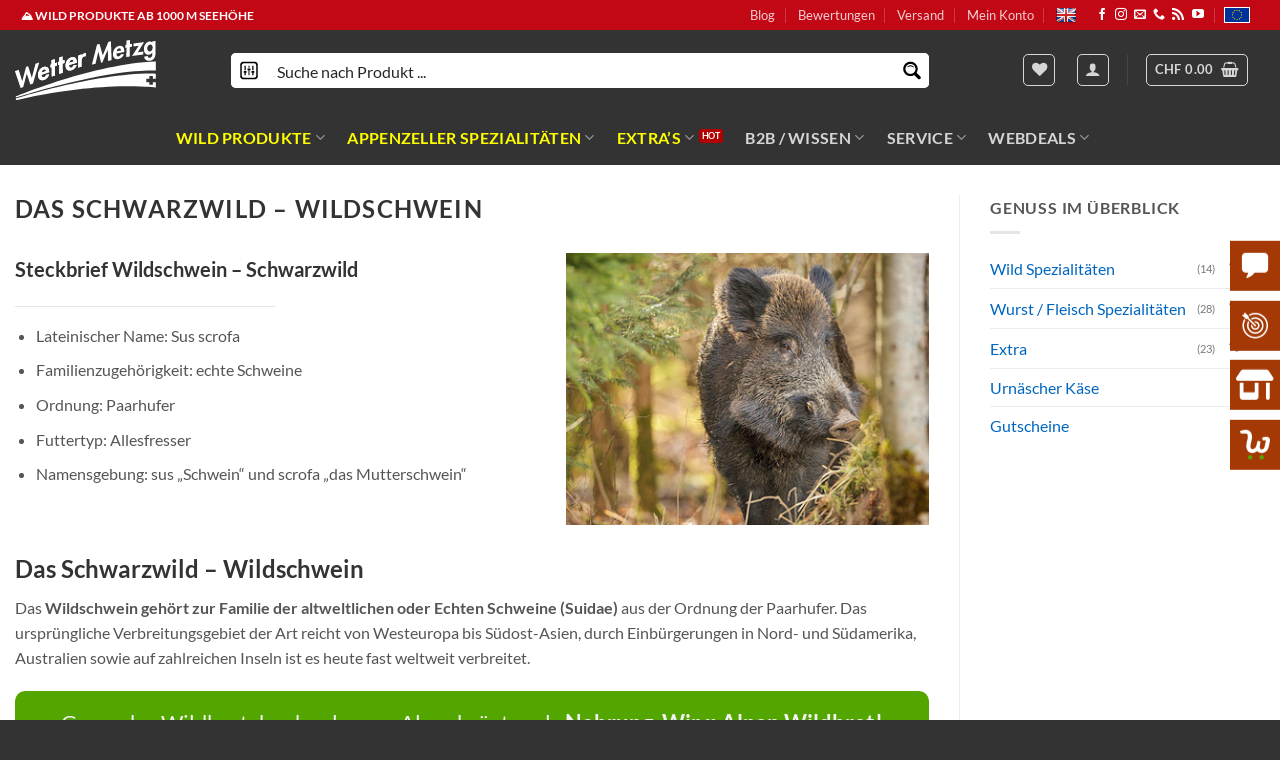

--- FILE ---
content_type: text/html; charset=UTF-8
request_url: https://shop.metzg.ch/jagdbares-alpenwild/schwarzwild-wildschwein/
body_size: 92774
content:
<!DOCTYPE html>
<html lang="de-CH" prefix="og: https://ogp.me/ns#" class="loading-site no-js">
<head><meta charset="UTF-8" /><script>if(navigator.userAgent.match(/MSIE|Internet Explorer/i)||navigator.userAgent.match(/Trident\/7\..*?rv:11/i)){var href=document.location.href;if(!href.match(/[?&]nowprocket/)){if(href.indexOf("?")==-1){if(href.indexOf("#")==-1){document.location.href=href+"?nowprocket=1"}else{document.location.href=href.replace("#","?nowprocket=1#")}}else{if(href.indexOf("#")==-1){document.location.href=href+"&nowprocket=1"}else{document.location.href=href.replace("#","&nowprocket=1#")}}}}</script><script>(()=>{class RocketLazyLoadScripts{constructor(){this.v="2.0.4",this.userEvents=["keydown","keyup","mousedown","mouseup","mousemove","mouseover","mouseout","touchmove","touchstart","touchend","touchcancel","wheel","click","dblclick","input"],this.attributeEvents=["onblur","onclick","oncontextmenu","ondblclick","onfocus","onmousedown","onmouseenter","onmouseleave","onmousemove","onmouseout","onmouseover","onmouseup","onmousewheel","onscroll","onsubmit"]}async t(){this.i(),this.o(),/iP(ad|hone)/.test(navigator.userAgent)&&this.h(),this.u(),this.l(this),this.m(),this.k(this),this.p(this),this._(),await Promise.all([this.R(),this.L()]),this.lastBreath=Date.now(),this.S(this),this.P(),this.D(),this.O(),this.M(),await this.C(this.delayedScripts.normal),await this.C(this.delayedScripts.defer),await this.C(this.delayedScripts.async),await this.T(),await this.F(),await this.j(),await this.A(),window.dispatchEvent(new Event("rocket-allScriptsLoaded")),this.everythingLoaded=!0,this.lastTouchEnd&&await new Promise(t=>setTimeout(t,500-Date.now()+this.lastTouchEnd)),this.I(),this.H(),this.U(),this.W()}i(){this.CSPIssue=sessionStorage.getItem("rocketCSPIssue"),document.addEventListener("securitypolicyviolation",t=>{this.CSPIssue||"script-src-elem"!==t.violatedDirective||"data"!==t.blockedURI||(this.CSPIssue=!0,sessionStorage.setItem("rocketCSPIssue",!0))},{isRocket:!0})}o(){window.addEventListener("pageshow",t=>{this.persisted=t.persisted,this.realWindowLoadedFired=!0},{isRocket:!0}),window.addEventListener("pagehide",()=>{this.onFirstUserAction=null},{isRocket:!0})}h(){let t;function e(e){t=e}window.addEventListener("touchstart",e,{isRocket:!0}),window.addEventListener("touchend",function i(o){o.changedTouches[0]&&t.changedTouches[0]&&Math.abs(o.changedTouches[0].pageX-t.changedTouches[0].pageX)<10&&Math.abs(o.changedTouches[0].pageY-t.changedTouches[0].pageY)<10&&o.timeStamp-t.timeStamp<200&&(window.removeEventListener("touchstart",e,{isRocket:!0}),window.removeEventListener("touchend",i,{isRocket:!0}),"INPUT"===o.target.tagName&&"text"===o.target.type||(o.target.dispatchEvent(new TouchEvent("touchend",{target:o.target,bubbles:!0})),o.target.dispatchEvent(new MouseEvent("mouseover",{target:o.target,bubbles:!0})),o.target.dispatchEvent(new PointerEvent("click",{target:o.target,bubbles:!0,cancelable:!0,detail:1,clientX:o.changedTouches[0].clientX,clientY:o.changedTouches[0].clientY})),event.preventDefault()))},{isRocket:!0})}q(t){this.userActionTriggered||("mousemove"!==t.type||this.firstMousemoveIgnored?"keyup"===t.type||"mouseover"===t.type||"mouseout"===t.type||(this.userActionTriggered=!0,this.onFirstUserAction&&this.onFirstUserAction()):this.firstMousemoveIgnored=!0),"click"===t.type&&t.preventDefault(),t.stopPropagation(),t.stopImmediatePropagation(),"touchstart"===this.lastEvent&&"touchend"===t.type&&(this.lastTouchEnd=Date.now()),"click"===t.type&&(this.lastTouchEnd=0),this.lastEvent=t.type,t.composedPath&&t.composedPath()[0].getRootNode()instanceof ShadowRoot&&(t.rocketTarget=t.composedPath()[0]),this.savedUserEvents.push(t)}u(){this.savedUserEvents=[],this.userEventHandler=this.q.bind(this),this.userEvents.forEach(t=>window.addEventListener(t,this.userEventHandler,{passive:!1,isRocket:!0})),document.addEventListener("visibilitychange",this.userEventHandler,{isRocket:!0})}U(){this.userEvents.forEach(t=>window.removeEventListener(t,this.userEventHandler,{passive:!1,isRocket:!0})),document.removeEventListener("visibilitychange",this.userEventHandler,{isRocket:!0}),this.savedUserEvents.forEach(t=>{(t.rocketTarget||t.target).dispatchEvent(new window[t.constructor.name](t.type,t))})}m(){const t="return false",e=Array.from(this.attributeEvents,t=>"data-rocket-"+t),i="["+this.attributeEvents.join("],[")+"]",o="[data-rocket-"+this.attributeEvents.join("],[data-rocket-")+"]",s=(e,i,o)=>{o&&o!==t&&(e.setAttribute("data-rocket-"+i,o),e["rocket"+i]=new Function("event",o),e.setAttribute(i,t))};new MutationObserver(t=>{for(const n of t)"attributes"===n.type&&(n.attributeName.startsWith("data-rocket-")||this.everythingLoaded?n.attributeName.startsWith("data-rocket-")&&this.everythingLoaded&&this.N(n.target,n.attributeName.substring(12)):s(n.target,n.attributeName,n.target.getAttribute(n.attributeName))),"childList"===n.type&&n.addedNodes.forEach(t=>{if(t.nodeType===Node.ELEMENT_NODE)if(this.everythingLoaded)for(const i of[t,...t.querySelectorAll(o)])for(const t of i.getAttributeNames())e.includes(t)&&this.N(i,t.substring(12));else for(const e of[t,...t.querySelectorAll(i)])for(const t of e.getAttributeNames())this.attributeEvents.includes(t)&&s(e,t,e.getAttribute(t))})}).observe(document,{subtree:!0,childList:!0,attributeFilter:[...this.attributeEvents,...e]})}I(){this.attributeEvents.forEach(t=>{document.querySelectorAll("[data-rocket-"+t+"]").forEach(e=>{this.N(e,t)})})}N(t,e){const i=t.getAttribute("data-rocket-"+e);i&&(t.setAttribute(e,i),t.removeAttribute("data-rocket-"+e))}k(t){Object.defineProperty(HTMLElement.prototype,"onclick",{get(){return this.rocketonclick||null},set(e){this.rocketonclick=e,this.setAttribute(t.everythingLoaded?"onclick":"data-rocket-onclick","this.rocketonclick(event)")}})}S(t){function e(e,i){let o=e[i];e[i]=null,Object.defineProperty(e,i,{get:()=>o,set(s){t.everythingLoaded?o=s:e["rocket"+i]=o=s}})}e(document,"onreadystatechange"),e(window,"onload"),e(window,"onpageshow");try{Object.defineProperty(document,"readyState",{get:()=>t.rocketReadyState,set(e){t.rocketReadyState=e},configurable:!0}),document.readyState="loading"}catch(t){console.log("WPRocket DJE readyState conflict, bypassing")}}l(t){this.originalAddEventListener=EventTarget.prototype.addEventListener,this.originalRemoveEventListener=EventTarget.prototype.removeEventListener,this.savedEventListeners=[],EventTarget.prototype.addEventListener=function(e,i,o){o&&o.isRocket||!t.B(e,this)&&!t.userEvents.includes(e)||t.B(e,this)&&!t.userActionTriggered||e.startsWith("rocket-")||t.everythingLoaded?t.originalAddEventListener.call(this,e,i,o):(t.savedEventListeners.push({target:this,remove:!1,type:e,func:i,options:o}),"mouseenter"!==e&&"mouseleave"!==e||t.originalAddEventListener.call(this,e,t.savedUserEvents.push,o))},EventTarget.prototype.removeEventListener=function(e,i,o){o&&o.isRocket||!t.B(e,this)&&!t.userEvents.includes(e)||t.B(e,this)&&!t.userActionTriggered||e.startsWith("rocket-")||t.everythingLoaded?t.originalRemoveEventListener.call(this,e,i,o):t.savedEventListeners.push({target:this,remove:!0,type:e,func:i,options:o})}}J(t,e){this.savedEventListeners=this.savedEventListeners.filter(i=>{let o=i.type,s=i.target||window;return e!==o||t!==s||(this.B(o,s)&&(i.type="rocket-"+o),this.$(i),!1)})}H(){EventTarget.prototype.addEventListener=this.originalAddEventListener,EventTarget.prototype.removeEventListener=this.originalRemoveEventListener,this.savedEventListeners.forEach(t=>this.$(t))}$(t){t.remove?this.originalRemoveEventListener.call(t.target,t.type,t.func,t.options):this.originalAddEventListener.call(t.target,t.type,t.func,t.options)}p(t){let e;function i(e){return t.everythingLoaded?e:e.split(" ").map(t=>"load"===t||t.startsWith("load.")?"rocket-jquery-load":t).join(" ")}function o(o){function s(e){const s=o.fn[e];o.fn[e]=o.fn.init.prototype[e]=function(){return this[0]===window&&t.userActionTriggered&&("string"==typeof arguments[0]||arguments[0]instanceof String?arguments[0]=i(arguments[0]):"object"==typeof arguments[0]&&Object.keys(arguments[0]).forEach(t=>{const e=arguments[0][t];delete arguments[0][t],arguments[0][i(t)]=e})),s.apply(this,arguments),this}}if(o&&o.fn&&!t.allJQueries.includes(o)){const e={DOMContentLoaded:[],"rocket-DOMContentLoaded":[]};for(const t in e)document.addEventListener(t,()=>{e[t].forEach(t=>t())},{isRocket:!0});o.fn.ready=o.fn.init.prototype.ready=function(i){function s(){parseInt(o.fn.jquery)>2?setTimeout(()=>i.bind(document)(o)):i.bind(document)(o)}return"function"==typeof i&&(t.realDomReadyFired?!t.userActionTriggered||t.fauxDomReadyFired?s():e["rocket-DOMContentLoaded"].push(s):e.DOMContentLoaded.push(s)),o([])},s("on"),s("one"),s("off"),t.allJQueries.push(o)}e=o}t.allJQueries=[],o(window.jQuery),Object.defineProperty(window,"jQuery",{get:()=>e,set(t){o(t)}})}P(){const t=new Map;document.write=document.writeln=function(e){const i=document.currentScript,o=document.createRange(),s=i.parentElement;let n=t.get(i);void 0===n&&(n=i.nextSibling,t.set(i,n));const c=document.createDocumentFragment();o.setStart(c,0),c.appendChild(o.createContextualFragment(e)),s.insertBefore(c,n)}}async R(){return new Promise(t=>{this.userActionTriggered?t():this.onFirstUserAction=t})}async L(){return new Promise(t=>{document.addEventListener("DOMContentLoaded",()=>{this.realDomReadyFired=!0,t()},{isRocket:!0})})}async j(){return this.realWindowLoadedFired?Promise.resolve():new Promise(t=>{window.addEventListener("load",t,{isRocket:!0})})}M(){this.pendingScripts=[];this.scriptsMutationObserver=new MutationObserver(t=>{for(const e of t)e.addedNodes.forEach(t=>{"SCRIPT"!==t.tagName||t.noModule||t.isWPRocket||this.pendingScripts.push({script:t,promise:new Promise(e=>{const i=()=>{const i=this.pendingScripts.findIndex(e=>e.script===t);i>=0&&this.pendingScripts.splice(i,1),e()};t.addEventListener("load",i,{isRocket:!0}),t.addEventListener("error",i,{isRocket:!0}),setTimeout(i,1e3)})})})}),this.scriptsMutationObserver.observe(document,{childList:!0,subtree:!0})}async F(){await this.X(),this.pendingScripts.length?(await this.pendingScripts[0].promise,await this.F()):this.scriptsMutationObserver.disconnect()}D(){this.delayedScripts={normal:[],async:[],defer:[]},document.querySelectorAll("script[type$=rocketlazyloadscript]").forEach(t=>{t.hasAttribute("data-rocket-src")?t.hasAttribute("async")&&!1!==t.async?this.delayedScripts.async.push(t):t.hasAttribute("defer")&&!1!==t.defer||"module"===t.getAttribute("data-rocket-type")?this.delayedScripts.defer.push(t):this.delayedScripts.normal.push(t):this.delayedScripts.normal.push(t)})}async _(){await this.L();let t=[];document.querySelectorAll("script[type$=rocketlazyloadscript][data-rocket-src]").forEach(e=>{let i=e.getAttribute("data-rocket-src");if(i&&!i.startsWith("data:")){i.startsWith("//")&&(i=location.protocol+i);try{const o=new URL(i).origin;o!==location.origin&&t.push({src:o,crossOrigin:e.crossOrigin||"module"===e.getAttribute("data-rocket-type")})}catch(t){}}}),t=[...new Map(t.map(t=>[JSON.stringify(t),t])).values()],this.Y(t,"preconnect")}async G(t){if(await this.K(),!0!==t.noModule||!("noModule"in HTMLScriptElement.prototype))return new Promise(e=>{let i;function o(){(i||t).setAttribute("data-rocket-status","executed"),e()}try{if(navigator.userAgent.includes("Firefox/")||""===navigator.vendor||this.CSPIssue)i=document.createElement("script"),[...t.attributes].forEach(t=>{let e=t.nodeName;"type"!==e&&("data-rocket-type"===e&&(e="type"),"data-rocket-src"===e&&(e="src"),i.setAttribute(e,t.nodeValue))}),t.text&&(i.text=t.text),t.nonce&&(i.nonce=t.nonce),i.hasAttribute("src")?(i.addEventListener("load",o,{isRocket:!0}),i.addEventListener("error",()=>{i.setAttribute("data-rocket-status","failed-network"),e()},{isRocket:!0}),setTimeout(()=>{i.isConnected||e()},1)):(i.text=t.text,o()),i.isWPRocket=!0,t.parentNode.replaceChild(i,t);else{const i=t.getAttribute("data-rocket-type"),s=t.getAttribute("data-rocket-src");i?(t.type=i,t.removeAttribute("data-rocket-type")):t.removeAttribute("type"),t.addEventListener("load",o,{isRocket:!0}),t.addEventListener("error",i=>{this.CSPIssue&&i.target.src.startsWith("data:")?(console.log("WPRocket: CSP fallback activated"),t.removeAttribute("src"),this.G(t).then(e)):(t.setAttribute("data-rocket-status","failed-network"),e())},{isRocket:!0}),s?(t.fetchPriority="high",t.removeAttribute("data-rocket-src"),t.src=s):t.src="data:text/javascript;base64,"+window.btoa(unescape(encodeURIComponent(t.text)))}}catch(i){t.setAttribute("data-rocket-status","failed-transform"),e()}});t.setAttribute("data-rocket-status","skipped")}async C(t){const e=t.shift();return e?(e.isConnected&&await this.G(e),this.C(t)):Promise.resolve()}O(){this.Y([...this.delayedScripts.normal,...this.delayedScripts.defer,...this.delayedScripts.async],"preload")}Y(t,e){this.trash=this.trash||[];let i=!0;var o=document.createDocumentFragment();t.forEach(t=>{const s=t.getAttribute&&t.getAttribute("data-rocket-src")||t.src;if(s&&!s.startsWith("data:")){const n=document.createElement("link");n.href=s,n.rel=e,"preconnect"!==e&&(n.as="script",n.fetchPriority=i?"high":"low"),t.getAttribute&&"module"===t.getAttribute("data-rocket-type")&&(n.crossOrigin=!0),t.crossOrigin&&(n.crossOrigin=t.crossOrigin),t.integrity&&(n.integrity=t.integrity),t.nonce&&(n.nonce=t.nonce),o.appendChild(n),this.trash.push(n),i=!1}}),document.head.appendChild(o)}W(){this.trash.forEach(t=>t.remove())}async T(){try{document.readyState="interactive"}catch(t){}this.fauxDomReadyFired=!0;try{await this.K(),this.J(document,"readystatechange"),document.dispatchEvent(new Event("rocket-readystatechange")),await this.K(),document.rocketonreadystatechange&&document.rocketonreadystatechange(),await this.K(),this.J(document,"DOMContentLoaded"),document.dispatchEvent(new Event("rocket-DOMContentLoaded")),await this.K(),this.J(window,"DOMContentLoaded"),window.dispatchEvent(new Event("rocket-DOMContentLoaded"))}catch(t){console.error(t)}}async A(){try{document.readyState="complete"}catch(t){}try{await this.K(),this.J(document,"readystatechange"),document.dispatchEvent(new Event("rocket-readystatechange")),await this.K(),document.rocketonreadystatechange&&document.rocketonreadystatechange(),await this.K(),this.J(window,"load"),window.dispatchEvent(new Event("rocket-load")),await this.K(),window.rocketonload&&window.rocketonload(),await this.K(),this.allJQueries.forEach(t=>t(window).trigger("rocket-jquery-load")),await this.K(),this.J(window,"pageshow");const t=new Event("rocket-pageshow");t.persisted=this.persisted,window.dispatchEvent(t),await this.K(),window.rocketonpageshow&&window.rocketonpageshow({persisted:this.persisted})}catch(t){console.error(t)}}async K(){Date.now()-this.lastBreath>45&&(await this.X(),this.lastBreath=Date.now())}async X(){return document.hidden?new Promise(t=>setTimeout(t)):new Promise(t=>requestAnimationFrame(t))}B(t,e){return e===document&&"readystatechange"===t||(e===document&&"DOMContentLoaded"===t||(e===window&&"DOMContentLoaded"===t||(e===window&&"load"===t||e===window&&"pageshow"===t)))}static run(){(new RocketLazyLoadScripts).t()}}RocketLazyLoadScripts.run()})();</script>
	
	<link rel="profile" href="http://gmpg.org/xfn/11" />
	<link rel="pingback" href="https://shop.metzg.ch/xmlrpc.php" />

					<script type="rocketlazyloadscript">document.documentElement.className = document.documentElement.className + ' yes-js js_active js'</script>
			<script type="rocketlazyloadscript">(function(html){html.className = html.className.replace(/\bno-js\b/,'js')})(document.documentElement);</script>
<meta name="viewport" content="width=device-width, initial-scale=1" /><!-- Google tag (gtag.js) consent mode dataLayer added by Site Kit -->
<script type="rocketlazyloadscript" data-rocket-type="text/javascript" id="google_gtagjs-js-consent-mode-data-layer">
/* <![CDATA[ */
window.dataLayer = window.dataLayer || [];function gtag(){dataLayer.push(arguments);}
gtag('consent', 'default', {"ad_personalization":"denied","ad_storage":"denied","ad_user_data":"denied","analytics_storage":"denied","functionality_storage":"denied","security_storage":"denied","personalization_storage":"denied","region":["AT","BE","BG","CH","CY","CZ","DE","DK","EE","ES","FI","FR","GB","GR","HR","HU","IE","IS","IT","LI","LT","LU","LV","MT","NL","NO","PL","PT","RO","SE","SI","SK"],"wait_for_update":500});
window._googlesitekitConsentCategoryMap = {"statistics":["analytics_storage"],"marketing":["ad_storage","ad_user_data","ad_personalization"],"functional":["functionality_storage","security_storage"],"preferences":["personalization_storage"]};
window._googlesitekitConsents = {"ad_personalization":"denied","ad_storage":"denied","ad_user_data":"denied","analytics_storage":"denied","functionality_storage":"denied","security_storage":"denied","personalization_storage":"denied","region":["AT","BE","BG","CH","CY","CZ","DE","DK","EE","ES","FI","FR","GB","GR","HR","HU","IE","IS","IT","LI","LT","LU","LV","MT","NL","NO","PL","PT","RO","SE","SI","SK"],"wait_for_update":500};
/* ]]> */
</script>
<!-- End Google tag (gtag.js) consent mode dataLayer added by Site Kit -->

<!-- Suchmaschinen-Optimierung durch Rank Math PRO - https://rankmath.com/ -->
<title>Das Schwarzwild - Wildschwein</title>
<link data-rocket-preload as="style" href="https://fonts.googleapis.com/css?family=Lato&#038;display=swap" rel="preload">
<link href="https://fonts.googleapis.com/css?family=Lato&#038;display=swap" media="print" onload="this.media=&#039;all&#039;" rel="stylesheet">
<noscript data-wpr-hosted-gf-parameters=""><link rel="stylesheet" href="https://fonts.googleapis.com/css?family=Lato&#038;display=swap"></noscript>
<style id="rocket-critical-css">:root{--wp-admin-theme-color:#3858e9;--wp-admin-theme-color--rgb:56,88,233;--wp-admin-theme-color-darker-10:#2145e6;--wp-admin-theme-color-darker-10--rgb:33,69,230;--wp-admin-theme-color-darker-20:#183ad6;--wp-admin-theme-color-darker-20--rgb:24,58,214;--wp-admin-border-width-focus:2px}.cr-pswp{display:none}#glt-footer,#glt-footer #google_language_translator{display:none!important}#flags{overflow:hidden}#flags ul{margin:0;padding:0}#flags li{float:left!important;margin-bottom:0!important;padding:0!important;border:none!important;list-style:none!important;content:none!important}#flags li:before{content:none!important;border:none!important;background:none!important}#flags a{display:inline-block}a.nturl.single-language{border:0}a.single-language span.flag{display:inline-block;vertical-align:middle;margin-right:5px}#flags.size20 a,a.single-language span.size20{width:20px!important;height:14px!important;box-sizing:content-box;-webkit-box-sizing:content-box;-moz-box-sizing:content-box;-o-box-sizing:content-box;-ms-box-sizing:content-box}.flag{padding:1px 0}#flags.size20 a[title="English"],a.single-language[title="English"] span.size20{background:url(https://shop.metzg.ch/wp-content/plugins/google-language-translator/images/flags20.png) -89px -352px no-repeat}#flags.size20 a[title="French"]{background:url(https://shop.metzg.ch/wp-content/plugins/google-language-translator/images/flags20.png) -118px -91px no-repeat}#flags.size20 a[title="German"]{background:url(https://shop.metzg.ch/wp-content/plugins/google-language-translator/images/flags20.png) -31px -120px no-repeat}#flags.size20 a[title="Italian"]{background:url(https://shop.metzg.ch/wp-content/plugins/google-language-translator/images/flags20.png) -60px -178px no-repeat}.fa{font-family:var(--fa-style-family, "Font Awesome 6 Free");font-weight:var(--fa-style, 900)}.fa,.fas,.fa-solid{-moz-osx-font-smoothing:grayscale;-webkit-font-smoothing:antialiased;display:var(--fa-display, inline-block);font-style:normal;font-variant:normal;line-height:1;text-rendering:auto}.fas,.fa-solid{font-family:'Font Awesome 6 Free'}.fa-caret-right::before{content:"\f0da"}.fa-shop::before{content:"\f54f"}.fa-external-link-alt::before{content:"\f35d"}.fa-times::before{content:"\f00d"}:root,:host{--fa-style-family-brands:'Font Awesome 6 Brands';--fa-font-brands:normal 400 1em/1 'Font Awesome 6 Brands'}:root,:host{--fa-style-family-classic:'Font Awesome 6 Free';--fa-font-regular:normal 400 1em/1 'Font Awesome 6 Free'}@font-face{font-family:'Font Awesome 6 Free';font-style:normal;font-weight:400;font-display:swap;src:url(https://shop.metzg.ch/wp-content/plugins/super-floating-flying-menu/admin/css/icons/fonts/fontawesome/fa-regular-400.woff2) format("woff2"),url(https://shop.metzg.ch/wp-content/plugins/super-floating-flying-menu/admin/css/icons/fonts/fontawesome/fa-regular-400.ttf) format("truetype")}:root,:host{--fa-style-family-classic:'Font Awesome 6 Free';--fa-font-solid:normal 900 1em/1 'Font Awesome 6 Free'}@font-face{font-family:'Font Awesome 6 Free';font-style:normal;font-weight:900;font-display:swap;src:url(https://shop.metzg.ch/wp-content/plugins/super-floating-flying-menu/admin/css/icons/fonts/fontawesome/fa-solid-900.woff2) format("woff2"),url(https://shop.metzg.ch/wp-content/plugins/super-floating-flying-menu/admin/css/icons/fonts/fontawesome/fa-solid-900.ttf) format("truetype")}.fas,.fa-solid{font-weight:900}@font-face{font-family:'Font Awesome 5 Free';font-display:swap;font-weight:900;src:url(https://shop.metzg.ch/wp-content/plugins/super-floating-flying-menu/admin/css/icons/fonts/fontawesome/fa-solid-900.woff2) format("woff2"),url(https://shop.metzg.ch/wp-content/plugins/super-floating-flying-menu/admin/css/icons/fonts/fontawesome/fa-solid-900.ttf) format("truetype")}@font-face{font-family:'Font Awesome 5 Free';font-display:swap;font-weight:400;src:url(https://shop.metzg.ch/wp-content/plugins/super-floating-flying-menu/admin/css/icons/fonts/fontawesome/fa-regular-400.woff2) format("woff2"),url(https://shop.metzg.ch/wp-content/plugins/super-floating-flying-menu/admin/css/icons/fonts/fontawesome/fa-regular-400.ttf) format("truetype")}@font-face{font-display:swap;font-family:"IcoFont";src:url(https://shop.metzg.ch/wp-content/plugins/super-floating-flying-menu/admin/css/icons/fonts/icofont/icofont.woff2) format("woff2"),url(https://shop.metzg.ch/wp-content/plugins/super-floating-flying-menu/admin/css/icons/fonts/icofont/icofont.woff) format("woff");font-weight:normal;font-style:normal}[class*=" icofont-"]{font-family:'IcoFont'!important;font-style:normal;font-weight:normal;font-variant:normal;text-transform:none;font-size:inherit;text-rendering:auto;line-height:inherit;-webkit-font-smoothing:antialiased;-moz-osx-font-smoothing:grayscale}.icofont-dart:before{content:"\e808"}.icofont-chat:before{content:"\eed5"}.sffm-floatmenu-wrapper .sffm-floatmenu{position:fixed;margin:0;padding:0;z-index:var(--sffm-menu-z-index, 999)}.sffm-position-middle-right .sffm-floatmenu{top:50%;right:var(--sffm-menu-offset-right, 0);transform:translateY(-50%)}.sffm-orientation-vertical .sffm-menu{flex-direction:column}.sffm-floatmenu-wrapper ul.sffm-menu{margin:0;padding:0;list-style:none;display:flex;align-items:center;justify-content:center;justify-items:center;gap:var(--sffm-button-gap, 5px)}.sffm-floatmenu-wrapper ul.sffm-menu li>a{display:flex;align-items:center;justify-content:center;background:var(--sffm-button-bg, #000);color:var(--sffm-button-color, #FFF);height:var(--sffm-buttton-size, 50px);width:var(--sffm-buttton-size, 50px);font-size:var(--sffm-buttton-font-size, 20px);text-decoration:none;border:none!important}.sffm-floatmenu-wrapper ul.sffm-menu li>a>img{max-width:100%;width:var(--sffm-buttton-font-size, 20px);height:auto}.sffm-floatmenu-wrapper ul.sffm-menu li{transform:translateX(calc(var(--sffm-translate-x, 0) * 1)) translateY(calc(var(--sffm-translate-y, 0) * 1)) scale(var(--sffm-scale, 1)) rotate(var(--sffm-rotate, 0));opacity:var(--sffm-opacity, 1);position:relative;filter:drop-shadow(var(--sffm-button-shadow-x, 0) var(--sffm-button-shadow-y, 0) var(--sffm-button-shadow-blur, 0) var(--sffm-button-shadow-color, transparent))}ul.sffm-menu li .sffm-tooltip{border-radius:4px;position:absolute;opacity:0;line-height:1.2;visibility:hidden;background:var(--sffm-tooltip-bg-color, var(--sffm-button-bg-hover, var(--sffm-button-bg, #000)))}ul.sffm-menu li .sffm-tooltip a{display:block;white-space:nowrap;padding:8px 20px;color:var(--sffm-tooltip-text-color, var(--sffm-button-color-hover, var(--sffm-button-color, #FFF)));font-family:var(--sffm-tooltip-font-family, Default);font-weight:var(--sffm-tooltip-font-weight, 400);font-style:var(--sffm-tooltip-font-style, normal);text-transform:var(--sffm-tooltip-text-transform, none);text-decoration:var(--sffm-tooltip-text-decoration, none);font-size:var(--sffm-tooltip-font-size, inherit);line-height:var(--sffm-tooltip-line-height, inherit);letter-spacing:var(--sffm-tooltip-letter-spacing, inherit)}.sffm-position-middle-right.sffm-orientation-vertical ul.sffm-menu li .sffm-tooltip{right:100%;margin-right:var(--sffm-tooltip-indent, -20px);top:50%;transform:translateY(-50%)}.sffm-position-middle-right.sffm-orientation-vertical ul.sffm-menu li .sffm-tooltip:before{content:"";position:absolute;top:50%;left:100%;border-width:5px;border-style:solid;border-color:transparent transparent transparent var(--sffm-tooltip-bg-color, var(--sffm-button-bg-hover, var(--sffm-button-bg, #000)));transform:translateY(-50%)}.sffm-floatmenu-template-9.sffm-position-top-middle .sffm-menu-no-0,.sffm-floatmenu-template-9.sffm-position-bottom-middle .sffm-menu-no-0{grid-area:1 / 9 / 2 / 10}.sffm-floatmenu-template-9.sffm-position-top-middle .sffm-menu-no-1,.sffm-floatmenu-template-9.sffm-position-bottom-middle .sffm-menu-no-1{grid-area:1 / 8 / 2 / 9}.sffm-floatmenu-template-9.sffm-position-top-middle .sffm-menu-no-2,.sffm-floatmenu-template-9.sffm-position-bottom-middle .sffm-menu-no-2{grid-area:1 / 10 / 2 / 11}.sffm-floatmenu-template-9.sffm-position-top-middle .sffm-menu-no-3,.sffm-floatmenu-template-9.sffm-position-bottom-middle .sffm-menu-no-3{grid-area:1 / 7 / 2 / 8}.sffm-floatmenu-template-9.sffm-position-top-middle .sffm-menu-no-4,.sffm-floatmenu-template-9.sffm-position-bottom-middle .sffm-menu-no-4{grid-area:1 / 11 / 2 / 12}.sffm-floatmenu-template-9.sffm-position-top-middle .sffm-menu-no-5,.sffm-floatmenu-template-9.sffm-position-bottom-middle .sffm-menu-no-5{grid-area:1 / 6 / 2 / 7}.sffm-floatmenu-template-9.sffm-position-top-middle .sffm-menu-no-6,.sffm-floatmenu-template-9.sffm-position-bottom-middle .sffm-menu-no-6{grid-area:1 / 12 / 2 / 13}.sffm-floatmenu-template-9.sffm-position-top-middle .sffm-menu-no-7,.sffm-floatmenu-template-9.sffm-position-bottom-middle .sffm-menu-no-7{grid-area:1 / 5 / 2 / 6}.sffm-floatmenu-template-9.sffm-position-top-middle .sffm-menu-no-8,.sffm-floatmenu-template-9.sffm-position-bottom-middle .sffm-menu-no-8{grid-area:1 / 13 / 2 / 14}.sffm-floatmenu-template-9.sffm-position-top-middle .sffm-menu-no-9,.sffm-floatmenu-template-9.sffm-position-bottom-middle .sffm-menu-no-9{grid-area:1 / 4 / 2 / 5}.sffm-floatmenu-template-9.sffm-position-top-middle .sffm-menu-no-10,.sffm-floatmenu-template-9.sffm-position-bottom-middle .sffm-menu-no-10{grid-area:1 / 14 / 2 / 15}.sffm-floatmenu-template-9.sffm-position-top-middle .sffm-menu-no-11,.sffm-floatmenu-template-9.sffm-position-bottom-middle .sffm-menu-no-11{grid-area:1 / 3 / 2 / 4}.sffm-floatmenu-template-9.sffm-position-top-middle .sffm-menu-no-12,.sffm-floatmenu-template-9.sffm-position-bottom-middle .sffm-menu-no-12{grid-area:1 / 15 / 2 / 16}.sffm-floatmenu-template-9.sffm-position-top-middle .sffm-menu-no-13,.sffm-floatmenu-template-9.sffm-position-bottom-middle .sffm-menu-no-13{grid-area:1 / 2 / 2 / 3}.sffm-floatmenu-template-9.sffm-position-top-middle .sffm-menu-no-14,.sffm-floatmenu-template-9.sffm-position-bottom-middle .sffm-menu-no-14{grid-area:1 / 16 / 2 / 17}.sffm-floatmenu-template-9.sffm-position-top-middle .sffm-menu-no-15,.sffm-floatmenu-template-9.sffm-position-bottom-middle .sffm-menu-no-15{grid-area:1 / 1 / 2 / 2}.sffm-floatmenu-template-9.sffm-position-top-middle .sffm-menu-no-16,.sffm-floatmenu-template-9.sffm-position-bottom-middle .sffm-menu-no-16{grid-area:1 / 17 / 2 / 18}.sffm-floatmenu-template-9.sffm-position-middle-left .sffm-menu-no-0,.sffm-floatmenu-template-9.sffm-position-middle-right .sffm-menu-no-0{grid-area:9 / 1 / 10 / 2}.sffm-floatmenu-template-9.sffm-position-middle-left .sffm-menu-no-1,.sffm-floatmenu-template-9.sffm-position-middle-right .sffm-menu-no-1{grid-area:8 / 1 / 9 / 2}.sffm-floatmenu-template-9.sffm-position-middle-left .sffm-menu-no-2,.sffm-floatmenu-template-9.sffm-position-middle-right .sffm-menu-no-2{grid-area:10 / 1 / 11 / 2}.sffm-floatmenu-template-9.sffm-position-middle-left .sffm-menu-no-3,.sffm-floatmenu-template-9.sffm-position-middle-right .sffm-menu-no-3{grid-area:7 / 1 / 8 / 2}.sffm-floatmenu-template-9.sffm-position-middle-left .sffm-menu-no-4,.sffm-floatmenu-template-9.sffm-position-middle-right .sffm-menu-no-4{grid-area:11 / 1 / 12 / 2}.sffm-floatmenu-template-9.sffm-position-middle-left .sffm-menu-no-5,.sffm-floatmenu-template-9.sffm-position-middle-right .sffm-menu-no-5{grid-area:6 / 1 / 7 / 2}.sffm-floatmenu-template-9.sffm-position-middle-left .sffm-menu-no-6,.sffm-floatmenu-template-9.sffm-position-middle-right .sffm-menu-no-6{grid-area:12 / 1 / 13 / 2}.sffm-floatmenu-template-9.sffm-position-middle-left .sffm-menu-no-7,.sffm-floatmenu-template-9.sffm-position-middle-right .sffm-menu-no-7{grid-area:5 / 1 / 6 / 2}.sffm-floatmenu-template-9.sffm-position-middle-left .sffm-menu-no-8,.sffm-floatmenu-template-9.sffm-position-middle-right .sffm-menu-no-8{grid-area:13 / 1 / 14 / 2}.sffm-floatmenu-template-9.sffm-position-middle-left .sffm-menu-no-9,.sffm-floatmenu-template-9.sffm-position-middle-right .sffm-menu-no-9{grid-area:4 / 1 / 5 / 2}.sffm-floatmenu-template-9.sffm-position-middle-left .sffm-menu-no-10,.sffm-floatmenu-template-9.sffm-position-middle-right .sffm-menu-no-10{grid-area:14 / 1 / 15 / 2}.sffm-floatmenu-template-9.sffm-position-middle-left .sffm-menu-no-11,.sffm-floatmenu-template-9.sffm-position-middle-right .sffm-menu-no-11{grid-area:3 / 1 / 4 / 2}.sffm-floatmenu-template-9.sffm-position-middle-left .sffm-menu-no-12,.sffm-floatmenu-template-9.sffm-position-middle-right .sffm-menu-no-12{grid-area:15 / 1 / 16 / 2}.sffm-floatmenu-template-9.sffm-position-middle-left .sffm-menu-no-13,.sffm-floatmenu-template-9.sffm-position-middle-right .sffm-menu-no-13{grid-area:2 / 1 / 3 / 2}.sffm-floatmenu-template-9.sffm-position-middle-left .sffm-menu-no-14,.sffm-floatmenu-template-9.sffm-position-middle-right .sffm-menu-no-14{grid-area:16 / 1 / 17 / 2}.sffm-floatmenu-template-9.sffm-position-middle-left .sffm-menu-no-15,.sffm-floatmenu-template-9.sffm-position-middle-right .sffm-menu-no-15{grid-area:1 / 1 / 2 / 2}.sffm-floatmenu-template-9.sffm-position-middle-left .sffm-menu-no-16,.sffm-floatmenu-template-9.sffm-position-middle-right .sffm-menu-no-16{grid-area:17 / 1 / 18 / 2}.sffm-floatmenu-template-10.sffm-position-top-left .sffm-menu-no-0{grid-area:1 / 1 / 2 / 2}.sffm-floatmenu-template-10.sffm-position-top-left .sffm-menu-no-1{grid-area:2 / 1 / 3 / 2}.sffm-floatmenu-template-10.sffm-position-top-left .sffm-menu-no-2{grid-area:1 / 2 / 2 / 3}.sffm-floatmenu-template-10.sffm-position-top-left .sffm-menu-no-3{grid-area:3 / 1 / 4 / 2}.sffm-floatmenu-template-10.sffm-position-top-left .sffm-menu-no-4{grid-area:1 / 3 / 2 / 4}.sffm-floatmenu-template-10.sffm-position-top-left .sffm-menu-no-5{grid-area:4 / 1 / 5 / 2}.sffm-floatmenu-template-10.sffm-position-top-left .sffm-menu-no-6{grid-area:1 / 4 / 2 / 5}.sffm-floatmenu-template-10.sffm-position-top-left .sffm-menu-no-7{grid-area:5 / 1 / 6 / 2}.sffm-floatmenu-template-10.sffm-position-top-left .sffm-menu-no-8{grid-area:1 / 5 / 2 / 6}.sffm-floatmenu-template-10.sffm-position-top-left .sffm-menu-no-9{grid-area:6 / 1 / 7 / 2}.sffm-floatmenu-template-10.sffm-position-top-left .sffm-menu-no-10{grid-area:1 / 6 / 2 / 7}.sffm-floatmenu-template-10.sffm-position-top-left .sffm-menu-no-11{grid-area:7 / 1 / 8 / 2}.sffm-floatmenu-template-10.sffm-position-top-left .sffm-menu-no-12{grid-area:1 / 7 / 2 / 8}.sffm-floatmenu-template-10.sffm-position-top-left .sffm-menu-no-13{grid-area:8 / 1 / 9 / 2}.sffm-floatmenu-template-10.sffm-position-top-left .sffm-menu-no-14{grid-area:1 / 8 / 2 / 9}.sffm-floatmenu-template-10.sffm-position-top-left .sffm-menu-no-15{grid-area:9 / 1 / 10 / 2}.sffm-floatmenu-template-10.sffm-position-top-left .sffm-menu-no-16{grid-area:1 / 9 / 2 / 10}.sffm-floatmenu-template-10.sffm-position-top-left .sffm-menu-no-17{grid-area:10 / 1 / 11 / 2}.sffm-floatmenu-template-10.sffm-position-top-left .sffm-menu-no-18{grid-area:1 / 10 / 2 / 11}.sffm-floatmenu-template-10.sffm-position-bottom-left .sffm-menu-no-0{grid-area:10 / 1 / 11 / 2}.sffm-floatmenu-template-10.sffm-position-bottom-left .sffm-menu-no-1{grid-area:9 / 1 / 10 / 2}.sffm-floatmenu-template-10.sffm-position-bottom-left .sffm-menu-no-2{grid-area:10 / 2 / 11 / 3}.sffm-floatmenu-template-10.sffm-position-bottom-left .sffm-menu-no-3{grid-area:8 / 1 / 9 / 2}.sffm-floatmenu-template-10.sffm-position-bottom-left .sffm-menu-no-4{grid-area:10 / 3 / 11 / 4}.sffm-floatmenu-template-10.sffm-position-bottom-left .sffm-menu-no-5{grid-area:7 / 1 / 8 / 2}.sffm-floatmenu-template-10.sffm-position-bottom-left .sffm-menu-no-6{grid-area:10 / 4 / 11 / 5}.sffm-floatmenu-template-10.sffm-position-bottom-left .sffm-menu-no-7{grid-area:6 / 1 / 7 / 2}.sffm-floatmenu-template-10.sffm-position-bottom-left .sffm-menu-no-8{grid-area:10 / 5 / 11 / 6}.sffm-floatmenu-template-10.sffm-position-bottom-left .sffm-menu-no-9{grid-area:5 / 1 / 6 / 2}.sffm-floatmenu-template-10.sffm-position-bottom-left .sffm-menu-no-10{grid-area:10 / 6 / 11 / 7}.sffm-floatmenu-template-10.sffm-position-bottom-left .sffm-menu-no-11{grid-area:4 / 1 / 5 / 2}.sffm-floatmenu-template-10.sffm-position-bottom-left .sffm-menu-no-12{grid-area:10 / 7 / 11 / 8}.sffm-floatmenu-template-10.sffm-position-bottom-left .sffm-menu-no-13{grid-area:3 / 1 / 4 / 2}.sffm-floatmenu-template-10.sffm-position-bottom-left .sffm-menu-no-14{grid-area:10 / 8 / 11 / 9}.sffm-floatmenu-template-10.sffm-position-bottom-left .sffm-menu-no-15{grid-area:2 / 1 / 3 / 2}.sffm-floatmenu-template-10.sffm-position-bottom-left .sffm-menu-no-16{grid-area:10 / 9 / 11 / 10}.sffm-floatmenu-template-10.sffm-position-bottom-left .sffm-menu-no-17{grid-area:1 / 1 / 2 / 2}.sffm-floatmenu-template-10.sffm-position-bottom-left .sffm-menu-no-18{grid-area:10 / 10 / 11 / 11}.sffm-floatmenu-template-10.sffm-position-bottom-right .sffm-menu-no-0{grid-area:10 / 10 / 11 / 11}.sffm-floatmenu-template-10.sffm-position-bottom-right .sffm-menu-no-1{grid-area:9 / 10 / 10 / 11}.sffm-floatmenu-template-10.sffm-position-bottom-right .sffm-menu-no-2{grid-area:10 / 9 / 11 / 10}.sffm-floatmenu-template-10.sffm-position-bottom-right .sffm-menu-no-3{grid-area:8 / 10 / 9 / 11}.sffm-floatmenu-template-10.sffm-position-bottom-right .sffm-menu-no-4{grid-area:10 / 8 / 11 / 9}.sffm-floatmenu-template-10.sffm-position-bottom-right .sffm-menu-no-5{grid-area:7 / 10 / 8 / 11}.sffm-floatmenu-template-10.sffm-position-bottom-right .sffm-menu-no-6{grid-area:10 / 7 / 11 / 8}.sffm-floatmenu-template-10.sffm-position-bottom-right .sffm-menu-no-7{grid-area:6 / 10 / 7 / 11}.sffm-floatmenu-template-10.sffm-position-bottom-right .sffm-menu-no-8{grid-area:10 / 6 / 11 / 7}.sffm-floatmenu-template-10.sffm-position-bottom-right .sffm-menu-no-9{grid-area:5 / 10 / 6 / 11}.sffm-floatmenu-template-10.sffm-position-bottom-right .sffm-menu-no-10{grid-area:10 / 5 / 11 / 6}.sffm-floatmenu-template-10.sffm-position-bottom-right .sffm-menu-no-11{grid-area:4 / 10 / 5 / 11}.sffm-floatmenu-template-10.sffm-position-bottom-right .sffm-menu-no-12{grid-area:10 / 4 / 11 / 5}.sffm-floatmenu-template-10.sffm-position-bottom-right .sffm-menu-no-13{grid-area:3 / 10 / 4 / 11}.sffm-floatmenu-template-10.sffm-position-bottom-right .sffm-menu-no-14{grid-area:10 / 3 / 11 / 4}.sffm-floatmenu-template-10.sffm-position-bottom-right .sffm-menu-no-15{grid-area:2 / 10 / 3 / 11}.sffm-floatmenu-template-10.sffm-position-bottom-right .sffm-menu-no-16{grid-area:10 / 2 / 11 / 3}.sffm-floatmenu-template-10.sffm-position-bottom-right .sffm-menu-no-17{grid-area:1 / 10 / 2 / 11}.sffm-floatmenu-template-10.sffm-position-bottom-right .sffm-menu-no-18{grid-area:10 / 1 / 11 / 2}.sffm-floatmenu-template-10.sffm-position-top-right .sffm-menu-no-0{grid-area:1 / 10 / 2 / 11}.sffm-floatmenu-template-10.sffm-position-top-right .sffm-menu-no-1{grid-area:2 / 10 / 3 / 11}.sffm-floatmenu-template-10.sffm-position-top-right .sffm-menu-no-2{grid-area:1 / 9 / 2 / 10}.sffm-floatmenu-template-10.sffm-position-top-right .sffm-menu-no-3{grid-area:3 / 10 / 4 / 11}.sffm-floatmenu-template-10.sffm-position-top-right .sffm-menu-no-4{grid-area:1 / 8 / 2 / 9}.sffm-floatmenu-template-10.sffm-position-top-right .sffm-menu-no-5{grid-area:4 / 10 / 5 / 11}.sffm-floatmenu-template-10.sffm-position-top-right .sffm-menu-no-6{grid-area:1 / 7 / 2 / 8}.sffm-floatmenu-template-10.sffm-position-top-right .sffm-menu-no-7{grid-area:5 / 10 / 6 / 11}.sffm-floatmenu-template-10.sffm-position-top-right .sffm-menu-no-8{grid-area:1 / 6 / 2 / 7}.sffm-floatmenu-template-10.sffm-position-top-right .sffm-menu-no-9{grid-area:6 / 10 / 7 / 11}.sffm-floatmenu-template-10.sffm-position-top-right .sffm-menu-no-10{grid-area:1 / 5 / 2 / 6}.sffm-floatmenu-template-10.sffm-position-top-right .sffm-menu-no-11{grid-area:7 / 10 / 8 / 11}.sffm-floatmenu-template-10.sffm-position-top-right .sffm-menu-no-12{grid-area:1 / 4 / 2 / 5}.sffm-floatmenu-template-10.sffm-position-top-right .sffm-menu-no-13{grid-area:8 / 10 / 9 / 11}.sffm-floatmenu-template-10.sffm-position-top-right .sffm-menu-no-14{grid-area:1 / 3 / 2 / 4}.sffm-floatmenu-template-10.sffm-position-top-right .sffm-menu-no-15{grid-area:9 / 10 / 10 / 11}.sffm-floatmenu-template-10.sffm-position-top-right .sffm-menu-no-16{grid-area:1 / 2 / 2 / 3}.sffm-floatmenu-template-10.sffm-position-top-right .sffm-menu-no-17{grid-area:10 / 10 / 11 / 11}.sffm-floatmenu-template-10.sffm-position-top-right .sffm-menu-no-18{grid-area:1 / 1 / 2 / 2}img{height:auto;max-width:100%;vertical-align:middle}:root{--animate-duration:1s;--animate-delay:1s;--animate-repeat:1}@charset "UTF-8";.gdpr-clear{display:block;float:none;clear:both}.wordpress-gdpr-hidden{display:none!important}.wordpress-gdpr-popup-agree,.wordpress-gdpr-popup-decline{padding:8px 15px;text-decoration:none!important;text-transform:uppercase;display:inline-block;margin-bottom:10px;color:#FFFFFF;padding:10px 20px}.wordpress-gdpr-popup-agree{background:#FF5722;float:right}.wordpress-gdpr-popup-decline{background:#777;float:left}.wordpress-gdpr-privacy-settings-popup-container *{box-sizing:border-box}.wordpress-gdpr-privacy-settings-popup-message{background-color:#4CAF50;color:#FFF;padding:5px 10px;text-align:center;font-weight:bold;font-size:11px;display:none}@media (max-width:1000px) and (max-height:500px){.wordpress-gdpr-privacy-settings-popup{max-height:100%;overflow-x:auto}}.wordpress-gdpr-privacy-settings-popup{position:fixed;z-index:99999;width:90%;max-width:660px;height:auto;margin:auto;padding:15px;left:50%;top:50%;font-size:11px;transform:translate(-50%,-50%);-webkit-transform:translate(-50%,-50%);display:none}.wordpress-gdpr-privacy-settings-popup-backdrop{z-index:9999;position:fixed;top:0;right:0;bottom:0;left:0;background-color:rgba(0,0,0,0.7);display:none}.wordpress-gdpr-privacy-settings-popup-logo{width:25%;float:left}.wordpress-gdpr-privacy-settings-popup-logo img{width:100px;text-align:center;margin:0 auto;display:block;max-width:100%}.wordpress-gdpr-privacy-settings-popup-info{float:left;width:70%;padding-left:5%}.wordpress-gdpr-privacy-settings-popup-title{font-size:20px;font-weight:bold;margin-bottom:10px;line-height:22px}p.wordpress-gdpr-privacy-settings-popup-description{margin:0}.wordpress-gdpr-privacy-settings-popup-header{border-bottom:1px solid #eaeaea;padding:20px 0}.wordpress-gdpr-privacy-settings-popup-service-categories{width:25%;float:left}.wordpress-gdpr-privacy-settings-popup-services{float:left;width:75%;padding-left:5%;padding-right:5%;padding-top:10px;max-height:300px;overflow-y:auto}input[type="checkbox"].gdpr-service-switch{-moz-appearance:none;-webkit-appearance:none;float:right;-o-appearance:none;position:relative;height:20px;width:40px;border-radius:10px;box-shadow:inset -20px 0px 0px 1px rgba(192,192,192,0.5);background-color:white;border:1px solid rgba(192,192,192,1);outline:none}input[type="checkbox"].gdpr-service-switch:checked{box-shadow:inset 20px 0px 0px 0px rgba(76,175,80,0.9);border:1px solid #4CAF50}input[type="checkbox"].gdpr-service-switch:disabled{box-shadow:inset 20px 0 0 0 rgba(76,175,80,.6)}input[type="checkbox"].gdpr-service-switch::-ms-check{-ms-filter:"progid:DXImageTransform.Microsoft.Alpha(Opacity=0)";filter:alpha(opacity=0);opacity:0}input[type="checkbox"].gdpr-service-switch:before,input[type="checkbox"].gdpr-service-switch:after{display:none}.wordpress-gdpr-privacy-settings-popup-services-container{border:1px solid #f7f7f7}.wordpress-gdpr-popup-privacy-settings-services-content-title{font-weight:bold;float:left}.wordpress-gdpr-popup-privacy-settings-services-content-title-box{margin-bottom:10px}.wordpress-gdpr-popup-privacy-settings-services-content-cookies{padding-left:20px}.wordpress-gdpr-popup-privacy-settings-services-content-cookies li{list-style-type:disc}.wordpress-gdpr-privacy-settings-popup-services-container a{color:#333333;display:block}a.wordpress-gdpr-popup-privacy-settings-service-category{font-size:12px;font-weight:bold;padding:10px;border-bottom:1px solid #eaeaea}.wordpress-gdpr-privacy-settings-popup-service-categories{background:#f7f7f7;height:300px;border-right:1px solid #eaeaea}.wordpress-gdpr-popup-privacy-settings-services-content hr{border:solid #e8e8e8;border-width:1px 0 0;clear:both;margin:10px 0;height:0}.wordpress-gdpr-popup-privacy-settings-services-content-description{display:none}.wordpress-gdpr-privacy-settings-popup-close{position:absolute;top:-12.5px;right:-12.5px;display:block;width:30px;height:30px;line-height:30px;text-align:center;border-radius:50%}.wordpress-gdpr-privacy-settings-popup-services-buttons{margin-top:10px;font-size:13px}.wordpress-gdpr-privacy-settings-popup-services-buttons .btn{padding:10px 20px;color:#ffffff;font-size:13px;white-space:normal}.wordpress-gdpr-privacy-settings-popup-services-decline-all{float:left;background-color:#777}.wordpress-gdpr-privacy-settings-popup-services-accept-all{float:right;background-color:#4CAF50}@media (max-width:768px){.wordpress-gdpr-privacy-settings-popup-service-categories{width:100%;height:auto}a.wordpress-gdpr-popup-privacy-settings-service-category{padding:2px 10px}.wordpress-gdpr-privacy-settings-popup-services{width:100%}.wordpress-gdpr-privacy-settings-popup-description{display:none}.wordpress-gdpr-privacy-settings-popup-logo{width:10%}.wordpress-gdpr-privacy-settings-popup-services-buttons .btn{font-size:10px;padding:10px}.wordpress-gdpr-popup-privacy-settings-service-category-description{display:none}.wordpress-gdpr-popup-privacy-settings-services-content hr{margin:5px 0}.wordpress-gdpr-popup-privacy-settings-services-content-title-box{margin-bottom:0}.wordpress-gdpr-privacy-settings-popup-header{padding:5px 0}}.fa,.fas{-moz-osx-font-smoothing:grayscale;-webkit-font-smoothing:antialiased;display:inline-block;font-style:normal;font-variant:normal;text-rendering:auto;line-height:1}.fa-caret-right:before{content:"\f0da"}.fa-external-link-alt:before{content:"\f35d"}.fa-times:before{content:"\f00d"}@font-face{font-family:'Font Awesome 5 Free';font-style:normal;font-weight:400;font-display:swap;src:url(https://shop.metzg.ch/wp-content/plugins/wordpress-gdpr/public/css/fontawesome-free-5.15.3-web/webfonts/fa-regular-400.eot);src:url(https://shop.metzg.ch/wp-content/plugins/wordpress-gdpr/public/css/fontawesome-free-5.15.3-web/webfonts/fa-regular-400.eot?#iefix) format("embedded-opentype"),url(https://shop.metzg.ch/wp-content/plugins/wordpress-gdpr/public/css/fontawesome-free-5.15.3-web/webfonts/fa-regular-400.woff2) format("woff2"),url(https://shop.metzg.ch/wp-content/plugins/wordpress-gdpr/public/css/fontawesome-free-5.15.3-web/webfonts/fa-regular-400.woff) format("woff"),url(https://shop.metzg.ch/wp-content/plugins/wordpress-gdpr/public/css/fontawesome-free-5.15.3-web/webfonts/fa-regular-400.ttf) format("truetype"),url(https://shop.metzg.ch/wp-content/plugins/wordpress-gdpr/public/css/fontawesome-free-5.15.3-web/webfonts/fa-regular-400.svg#fontawesome) format("svg")}@font-face{font-family:'Font Awesome 5 Free';font-style:normal;font-weight:900;font-display:swap;src:url(https://shop.metzg.ch/wp-content/plugins/wordpress-gdpr/public/css/fontawesome-free-5.15.3-web/webfonts/fa-solid-900.eot);src:url(https://shop.metzg.ch/wp-content/plugins/wordpress-gdpr/public/css/fontawesome-free-5.15.3-web/webfonts/fa-solid-900.eot?#iefix) format("embedded-opentype"),url(https://shop.metzg.ch/wp-content/plugins/wordpress-gdpr/public/css/fontawesome-free-5.15.3-web/webfonts/fa-solid-900.woff2) format("woff2"),url(https://shop.metzg.ch/wp-content/plugins/wordpress-gdpr/public/css/fontawesome-free-5.15.3-web/webfonts/fa-solid-900.woff) format("woff"),url(https://shop.metzg.ch/wp-content/plugins/wordpress-gdpr/public/css/fontawesome-free-5.15.3-web/webfonts/fa-solid-900.ttf) format("truetype"),url(https://shop.metzg.ch/wp-content/plugins/wordpress-gdpr/public/css/fontawesome-free-5.15.3-web/webfonts/fa-solid-900.svg#fontawesome) format("svg")}.fa,.fas{font-family:'Font Awesome 5 Free';font-weight:900}#yith-wcwl-popup-message{background:#fff;border:1px solid #dddddd;padding:15px 0;font-size:120%;position:fixed;text-align:center;top:50%;left:50%;transform:translateX(50%);width:300px;z-index:10000}.wishlist-icon{position:relative}.wishlist-popup .yith-wcwl-icon-svg{display:none}button.pswp__button{box-shadow:none!important;background-image:url(https://shop.metzg.ch/wp-content/plugins/woocommerce/assets/css/photoswipe/default-skin/default-skin.png)!important}button.pswp__button,button.pswp__button--arrow--left::before,button.pswp__button--arrow--right::before{background-color:transparent!important}button.pswp__button--arrow--left,button.pswp__button--arrow--right{background-image:none!important}.pswp{display:none;position:absolute;width:100%;height:100%;left:0;top:0;overflow:hidden;-ms-touch-action:none;touch-action:none;z-index:1500;-webkit-text-size-adjust:100%;-webkit-backface-visibility:hidden;outline:0}.pswp *{-webkit-box-sizing:border-box;box-sizing:border-box}.pswp__bg{position:absolute;left:0;top:0;width:100%;height:100%;background:#000;opacity:0;-webkit-transform:translateZ(0);transform:translateZ(0);-webkit-backface-visibility:hidden;will-change:opacity}.pswp__scroll-wrap{position:absolute;left:0;top:0;width:100%;height:100%;overflow:hidden}.pswp__container{-ms-touch-action:none;touch-action:none;position:absolute;left:0;right:0;top:0;bottom:0}.pswp__container{-webkit-touch-callout:none}.pswp__bg{will-change:opacity}.pswp__container{-webkit-backface-visibility:hidden}.pswp__item{position:absolute;left:0;right:0;top:0;bottom:0;overflow:hidden}.pswp__button{width:44px;height:44px;position:relative;background:0 0;overflow:visible;-webkit-appearance:none;display:block;border:0;padding:0;margin:0;float:right;opacity:.75;-webkit-box-shadow:none;box-shadow:none}.pswp__button::-moz-focus-inner{padding:0;border:0}.pswp__button,.pswp__button--arrow--left:before,.pswp__button--arrow--right:before{background:url(https://shop.metzg.ch/wp-content/plugins/woocommerce/assets/css/photoswipe/default-skin/default-skin.png) 0 0 no-repeat;background-size:264px 88px;width:44px;height:44px}.pswp__button--close{background-position:0 -44px}.pswp__button--share{background-position:-44px -44px}.pswp__button--fs{display:none}.pswp__button--zoom{display:none;background-position:-88px 0}.pswp__button--arrow--left,.pswp__button--arrow--right{background:0 0;top:50%;margin-top:-50px;width:70px;height:100px;position:absolute}.pswp__button--arrow--left{left:0}.pswp__button--arrow--right{right:0}.pswp__button--arrow--left:before,.pswp__button--arrow--right:before{content:'';top:35px;background-color:rgba(0,0,0,.3);height:30px;width:32px;position:absolute}.pswp__button--arrow--left:before{left:6px;background-position:-138px -44px}.pswp__button--arrow--right:before{right:6px;background-position:-94px -44px}.pswp__share-modal{display:block;background:rgba(0,0,0,.5);width:100%;height:100%;top:0;left:0;padding:10px;position:absolute;z-index:1600;opacity:0;-webkit-backface-visibility:hidden;will-change:opacity}.pswp__share-modal--hidden{display:none}.pswp__share-tooltip{z-index:1620;position:absolute;background:#fff;top:56px;border-radius:2px;display:block;width:auto;right:44px;-webkit-box-shadow:0 2px 5px rgba(0,0,0,.25);box-shadow:0 2px 5px rgba(0,0,0,.25);-webkit-transform:translateY(6px);-ms-transform:translateY(6px);transform:translateY(6px);-webkit-backface-visibility:hidden;will-change:transform}.pswp__counter{position:absolute;left:0;top:0;height:44px;font-size:13px;line-height:44px;color:#fff;opacity:.75;padding:0 10px}.pswp__caption{position:absolute;left:0;bottom:0;width:100%;min-height:44px}.pswp__caption__center{text-align:left;max-width:420px;margin:0 auto;font-size:13px;padding:10px;line-height:20px;color:#ccc}.pswp__preloader{width:44px;height:44px;position:absolute;top:0;left:50%;margin-left:-22px;opacity:0;will-change:opacity;direction:ltr}.pswp__preloader__icn{width:20px;height:20px;margin:12px}@media screen and (max-width:1024px){.pswp__preloader{position:relative;left:auto;top:auto;margin:0;float:right}}.pswp__ui{-webkit-font-smoothing:auto;visibility:visible;opacity:1;z-index:1550}.pswp__top-bar{position:absolute;left:0;top:0;height:44px;width:100%}.pswp__caption,.pswp__top-bar{-webkit-backface-visibility:hidden;will-change:opacity}.pswp__caption,.pswp__top-bar{background-color:rgba(0,0,0,.5)}.pswp__ui--hidden .pswp__button--arrow--left,.pswp__ui--hidden .pswp__button--arrow--right,.pswp__ui--hidden .pswp__caption,.pswp__ui--hidden .pswp__top-bar{opacity:.001}html{-ms-text-size-adjust:100%;-webkit-text-size-adjust:100%;font-family:sans-serif}body{margin:0}aside,header,main,section{display:block}a{background-color:transparent}strong{font-weight:inherit;font-weight:bolder}img{border-style:none}svg:not(:root){overflow:hidden}button,input,textarea{font:inherit}button,input{overflow:visible}button{text-transform:none}button,html [type=button]{-webkit-appearance:button}button::-moz-focus-inner,input::-moz-focus-inner{border:0;padding:0}button:-moz-focusring,input:-moz-focusring{outline:1px dotted ButtonText}fieldset{border:1px solid silver;margin:0 2px;padding:.35em .625em .75em}legend{box-sizing:border-box;color:inherit;display:table;max-width:100%;padding:0;white-space:normal}textarea{overflow:auto}[type=checkbox]{box-sizing:border-box;padding:0}[type=search]{-webkit-appearance:textfield}[type=search]::-webkit-search-cancel-button,[type=search]::-webkit-search-decoration{-webkit-appearance:none}*,:after,:before,html{box-sizing:border-box}html{background-attachment:fixed}body{-webkit-font-smoothing:antialiased;-moz-osx-font-smoothing:grayscale;color:#777}hr{border-width:0;border-top:1px solid;margin:15px 0;opacity:.1}img{display:inline-block;height:auto;max-width:100%;vertical-align:middle}a,button,input{touch-action:manipulation}iframe{max-width:100%}.col{margin:0;padding:0 15px 30px;position:relative;width:100%}.col-inner{background-position:50% 50%;background-repeat:no-repeat;background-size:cover;flex:1 0 auto;margin-left:auto;margin-right:auto;position:relative;width:100%}@media screen and (min-width:850px){.col:first-child .col-inner{margin-left:auto;margin-right:0}.col+.col .col-inner{margin-left:0;margin-right:auto}}@media screen and (max-width:849px){.col{padding-bottom:30px}}@media screen and (min-width:850px){.col-divided{border-right:1px solid #ececec;padding-right:30px}.col-divided+.col{padding-left:30px}}.align-equal>.col{display:flex}.align-middle{align-items:center!important;align-self:center!important;vertical-align:middle!important}.small-4{flex-basis:33.3333333333%;max-width:33.3333333333%}.small-6{flex-basis:50%;max-width:50%}.small-12{flex-basis:100%;max-width:100%}@media screen and (min-width:550px){.medium-2{flex-basis:16.6666666667%;max-width:16.6666666667%}.medium-3{flex-basis:25%;max-width:25%}.medium-4{flex-basis:33.3333333333%;max-width:33.3333333333%}.medium-6{flex-basis:50%;max-width:50%}.medium-8{flex-basis:66.6666666667%;max-width:66.6666666667%}.medium-9{flex-basis:75%;max-width:75%}.medium-12{flex-basis:100%;max-width:100%}}@media screen and (min-width:850px){.large-2{flex-basis:16.6666666667%;max-width:16.6666666667%}.large-3{flex-basis:25%;max-width:25%}.large-4{flex-basis:33.3333333333%;max-width:33.3333333333%}.large-6{flex-basis:50%;max-width:50%}.large-8{flex-basis:66.6666666667%;max-width:66.6666666667%}.large-9{flex-basis:75%;max-width:75%}.large-12{flex-basis:100%;max-width:100%}}.container,.row{margin-left:auto;margin-right:auto;width:100%}.container{padding-left:15px;padding-right:15px}.container,.row{max-width:1080px}.row.row-collapse{max-width:1050px}.row.row-small{max-width:1065px}.row.row-large{max-width:1110px}.flex-row{align-items:center;display:flex;flex-flow:row nowrap;justify-content:space-between;width:100%}.flex-row-col{display:flex;flex-direction:column;justify-content:flex-start}.header .flex-row{height:100%}.flex-col{max-height:100%}.flex-grow{-ms-flex-negative:1;-ms-flex-preferred-size:auto!important;flex:1}.flex-center{margin:0 auto}.flex-left{margin-right:auto}.flex-right{margin-left:auto}@media (-ms-high-contrast:none){.payment-icon svg{max-width:50px}.nav>li>a>i{top:-1px}}.row{display:flex;flex-flow:row wrap;width:100%}.container .row:not(.row-collapse),.row .row:not(.row-collapse){margin-left:-15px;margin-right:-15px;padding-left:0;padding-right:0;width:auto}.row-collapse{padding:0}.row-collapse>.col{padding:0!important}.row .row-small:not(.row-collapse){margin-bottom:0;margin-left:-10px;margin-right:-10px}.row-small>.col{margin-bottom:0;padding:0 9.8px 19.6px}@media screen and (min-width:850px){.row-large{padding-left:0;padding-right:0}.row-large>.col{margin-bottom:0;padding:0 30px 30px}}.section{align-items:center;display:flex;flex-flow:row;min-height:auto;padding:30px 0;position:relative;width:100%}.section-bg{overflow:hidden}.section-bg,.section-content{width:100%}.section-content{z-index:1}.nav-dropdown{background-color:#fff;color:#777;display:table;left:-99999px;margin:0;max-height:0;min-width:260px;opacity:0;padding:20px 0;position:absolute;text-align:left;visibility:hidden;z-index:9}.nav-dropdown:after{clear:both;content:"";display:block;height:0;visibility:hidden}.menu-item-has-block .nav-dropdown{padding:0}.nav-dropdown-has-arrow li.has-dropdown:after,.nav-dropdown-has-arrow li.has-dropdown:before{border:solid transparent;bottom:-2px;content:"";height:0;left:50%;opacity:0;position:absolute;width:0;z-index:10}.nav-dropdown-has-arrow li.has-dropdown:after{border-color:hsla(0,0%,87%,0) hsla(0,0%,87%,0) #fff;border-width:8px;margin-left:-8px}.nav-dropdown-has-arrow li.has-dropdown:before{border-width:11px;margin-left:-11px;z-index:-999}.nav-dropdown-has-arrow li.has-dropdown.menu-item-design-container-width:after,.nav-dropdown-has-arrow li.has-dropdown.menu-item-design-container-width:before{display:none}.nav-dropdown-has-shadow .nav-dropdown{box-shadow:1px 1px 15px rgba(0,0,0,.15)}.nav-dropdown-has-arrow.nav-dropdown-has-border li.has-dropdown:before{border-bottom-color:#ddd}.nav-dropdown-has-border .nav-dropdown{border:2px solid #ddd}.label-hot.menu-item>a:after{background-color:#000;border-radius:2px;color:#fff;content:"";display:inline-block;font-size:9px;font-weight:bolder;letter-spacing:-.1px;line-height:9px;margin-left:4px;padding:2px 3px 3px;position:relative;text-transform:uppercase;top:-2px}.label-hot.menu-item>a:after{background-color:var(--fs-color-alert)}.nav p{margin:0;padding-bottom:0}.nav,.nav ul:not(.nav-dropdown){margin:0;padding:0}.nav{align-items:center;display:flex;flex-flow:row wrap;width:100%}.nav,.nav>li{position:relative}.nav>li{display:inline-block;list-style:none;margin:0 7px;padding:0}.nav>li>a{align-items:center;display:inline-flex;flex-wrap:wrap;padding:10px 0}.nav.nav-small>li>a{font-weight:400;padding-bottom:5px;padding-top:5px;vertical-align:top}.nav-small.nav>li.html{font-size:.75em}.nav-center{justify-content:center}.nav-left{justify-content:flex-start}.nav-right{justify-content:flex-end}@media (max-width:849px){.medium-nav-center{justify-content:center}}.nav>li>a{color:hsla(0,0%,40%,.85)}.nav>li.active>a{color:hsla(0,0%,7%,.85)}.nav li:first-child{margin-left:0!important}.nav li:last-child{margin-right:0!important}.nav-uppercase>li>a{font-weight:bolder;letter-spacing:.02em;text-transform:uppercase}@media (min-width:850px){.nav-divided>li{margin:0 .7em}.nav-divided>li+li>a:after{border-left:1px solid rgba(0,0,0,.1);content:"";height:15px;left:-1em;margin-top:-7px;position:absolute;top:50%;width:1px}}li.html form,li.html input{margin:0}.mobile-sidebar-levels-1 .nav-slide>li>.sub-menu,.mobile-sidebar-levels-1 .nav-slide>li>ul.children{-webkit-overflow-scrolling:touch;bottom:0;display:none;left:100%;opacity:1;overflow:visible;overflow-y:auto;padding-bottom:20px;padding-right:0;padding-top:20px;position:fixed;top:0;transform:none;width:100%}.mobile-sidebar-levels-1 .nav-slide>li>.sub-menu>li,.mobile-sidebar-levels-1 .nav-slide>li>ul.children>li{align-items:center;display:flex;flex-flow:row wrap}.nav-slide{-webkit-overflow-scrolling:auto;height:100%;overflow:visible;overflow-y:auto;padding-top:20px}.nav-slide>li{flex-shrink:0}.nav-line-bottom>li>a:before,.nav-line-grow>li>a:before{background-color:var(--fs-color-primary);content:" ";height:3px;left:50%;opacity:0;position:absolute;top:0;transform:translateX(-50%);width:100%}.nav-line-bottom>li.active>a:before{opacity:1}.nav-line-grow>li>a:before{width:0}.nav-line-bottom>li:after,.nav-line-bottom>li:before{display:none}.nav-line-bottom>li>a:before{bottom:0;top:auto}.sidebar-menu-tabs__tab{background-color:rgba(0,0,0,.02);flex:1 0 50%;list-style-type:none;max-width:50%;text-align:center}.sidebar-menu-tabs__tab.active{background-color:rgba(0,0,0,.05)}.sidebar-menu-tabs__tab-text{flex:1 1 auto}.sidebar-menu-tabs.nav>li{margin:0}.sidebar-menu-tabs.nav>li>a{display:flex;padding:15px 10px}.nav.nav-vertical{flex-flow:column}.nav.nav-vertical li{list-style:none;margin:0;width:100%}.nav-vertical li li{font-size:1em;padding-left:.5em}.nav-vertical>li{align-items:center;display:flex;flex-flow:row wrap}.nav-vertical>li ul{width:100%}.nav-vertical li li.menu-item-has-children{margin-bottom:1em}.nav-vertical li li.menu-item-has-children:not(:first-child){margin-top:1em}.nav-vertical>li>a,.nav-vertical>li>ul>li a{align-items:center;display:flex;flex-grow:1;width:auto}.nav-vertical li li.menu-item-has-children>a{color:#000;font-size:.8em;font-weight:bolder;text-transform:uppercase}.nav-vertical>li.html{padding-bottom:1em;padding-top:1em}.nav-vertical>li>ul li a{color:#666}.nav-vertical>li>ul{margin:0 0 2em;padding-left:1em}.nav .children{left:-99999px;opacity:0;position:fixed;transform:translateX(-10px)}@media (prefers-reduced-motion){.nav .children{opacity:1;transform:none}}.nav-sidebar.nav-vertical>li+li{border-top:1px solid #ececec}.nav-vertical>li+li{border-top:1px solid #ececec}.box{margin:0 auto;position:relative;width:100%}.box a{display:inline-block}.box-image>a{display:block}.box-text{font-size:.9em;padding-bottom:1.4em;padding-top:.7em;position:relative;width:100%}@media (max-width:549px){.box-text{font-size:85%}}.box-image{height:auto;margin:0 auto;overflow:hidden;position:relative}.box-text.text-center{padding-left:10px;padding-right:10px}.box-image img{margin:0 auto;max-width:100%;width:100%}.box-overlay .box-text,.box-shade .box-text{bottom:0;max-height:100%;padding-left:1.5em;padding-right:1.5em;position:absolute;width:100%}.box-overlay.dark .box-text,.box-shade.dark .box-text{text-shadow:1px 1px 1px rgba(0,0,0,.5)}.box-none .box-text{display:none!important}.button,button{background-color:transparent;border:1px solid transparent;border-radius:0;box-sizing:border-box;color:currentColor;display:inline-block;font-size:.97em;font-weight:bolder;letter-spacing:.03em;line-height:2.4em;margin-right:1em;margin-top:0;max-width:100%;min-height:2.5em;padding:0 1.2em;position:relative;text-align:center;text-decoration:none;text-rendering:optimizeLegibility;text-shadow:none;text-transform:uppercase;vertical-align:middle}.button span{display:inline-block;line-height:1.6}.button.is-outline{line-height:2.19em}.button{background-color:var(--fs-color-primary);border-color:rgba(0,0,0,.05);color:#fff}.button.is-outline{background-color:transparent;border:2px solid}.button.is-link{background-color:transparent!important;border-color:transparent!important;padding-left:.15em;padding-right:.15em}.is-link{color:#666}.dark .button{color:#fff}.is-outline{color:silver}.primary{background-color:var(--fs-color-primary)}.primary.is-link{color:var(--fs-color-primary)}.secondary{background-color:var(--fs-color-secondary)}.text-center .button:first-of-type{margin-left:0!important}.text-center .button:last-of-type,.text-right .button:last-of-type{margin-right:0!important}.header-button{display:inline-block}.header-button .button{margin:0}.flex-col .button,.flex-col button,.flex-col input{margin-bottom:0}.is-divider{background-color:rgba(0,0,0,.1);display:block;height:3px;margin:1em 0;max-width:30px;width:100%}.widget .is-divider{margin-top:.66em}form{margin-bottom:0}input[type=search],input[type=text],textarea{background-color:#fff;border:1px solid #ddd;border-radius:0;box-shadow:inset 0 1px 2px rgba(0,0,0,.1);box-sizing:border-box;color:#333;font-size:.97em;height:2.507em;max-width:100%;padding:0 .75em;vertical-align:middle;width:100%}@media (max-width:849px){input[type=search],input[type=text],textarea{font-size:1rem}}input[type=search],input[type=text],textarea{-webkit-appearance:none;-moz-appearance:none;appearance:none}textarea{min-height:120px;padding-top:.7em}label,legend{display:block;font-size:.9em;font-weight:700;margin-bottom:.4em}legend{border-bottom:1px solid #f1f1f1;font-size:1em;font-weight:700;margin:30px 0 15px;padding-bottom:10px;text-transform:uppercase;width:100%}fieldset{border-width:0;padding:0}input[type=checkbox]{display:inline;font-size:16px;margin-right:10px}.form-flat input:not([type=submit]){background-color:rgba(0,0,0,.03);border-color:rgba(0,0,0,.09);border-radius:99px;box-shadow:none;color:currentColor!important}.form-flat button,.form-flat input{border-radius:99px}.dark .form-flat input:not([type=submit]),.nav-dark .form-flat input:not([type=submit]){background-color:hsla(0,0%,100%,.2)!important;border-color:hsla(0,0%,100%,.09);color:#fff}.dark .form-flat input::-webkit-input-placeholder,.nav-dark .form-flat input::-webkit-input-placeholder{color:#fff}i[class*=" icon-"],i[class^=icon-]{speak:none!important;display:inline-block;font-display:block;font-family:fl-icons!important;font-style:normal!important;font-variant:normal!important;font-weight:400!important;line-height:1.2;margin:0;padding:0;position:relative;text-transform:none!important}.button i{top:-1.5px;vertical-align:middle}a.icon:not(.button){font-family:sans-serif;font-size:1.2em;margin-left:.25em;margin-right:.25em}.header a.icon:not(.button){margin-left:.3em;margin-right:.3em}.header .nav-small a.icon:not(.button){font-size:1em}.button.icon{display:inline-block;margin-left:.12em;margin-right:.12em;min-width:2.5em;padding-left:.6em;padding-right:.6em}.button.icon i{font-size:1.2em}.button.icon.is-small{border-width:1px}.button.icon.is-small i{top:-1px}.button.icon.circle,.button.icon.round{padding-left:0;padding-right:0}.button.icon.round>span{margin:0 8px}.button.icon.round>span+i{margin-left:-4px}.button.icon.circle>i,.button.icon.round>i{margin:0 8px}.button.icon.circle>i:only-child,.button.icon.round>i:only-child{margin:0}.nav>li>a>i{font-size:20px;vertical-align:middle}.button:not(.icon)>i{margin-left:-.15em;margin-right:.4em}.button:not(.icon)>span+i{margin-left:.4em;margin-right:-.15em}.has-dropdown .icon-angle-down{font-size:16px;margin-left:.2em;opacity:.6}[data-icon-label]{position:relative}[data-icon-label="0"]:after{display:none}[data-icon-label]:after{background-color:var(--fs-color-secondary);border-radius:99px;box-shadow:1px 1px 3px 0 rgba(0,0,0,.3);color:#fff;content:attr(data-icon-label);font-family:Arial,Sans-serif!important;font-size:11px;font-style:normal;font-weight:bolder;height:17px;letter-spacing:-.5px;line-height:17px;min-width:17px;opacity:.9;padding-left:2px;padding-right:2px;position:absolute;right:-10px;text-align:center;top:-10px;z-index:1}.button [data-icon-label]:after{right:-12px;top:-12px}img{opacity:1}.img,.img .img-inner{position:relative}.img .img-inner{overflow:hidden}.img,.img img{width:100%}.overlay{background-color:rgba(0,0,0,.15);height:100%;left:-1px;right:-1px;top:0}.overlay{bottom:0;position:absolute}.image-cover{background-position:50% 50%;background-size:cover;height:auto;overflow:hidden;padding-top:100%;position:relative}.image-cover img{bottom:0;font-family:"object-fit:cover;";height:100%;left:0;-o-object-fit:cover;object-fit:cover;-o-object-position:50% 50%;object-position:50% 50%;position:absolute;right:0;top:0;width:100%}.pswp__bg{background-color:rgba(0,0,0,.6)}@media (min-width:549px){.pswp__top-bar{background-color:transparent!important}}.pswp__item{opacity:0}.pswp__caption__center{text-align:center}.mfp-hide{display:none!important}.ux-menu-link{align-items:center}.dark .ux-menu-link__link{border-bottom-color:hsla(0,0%,100%,.2)}.ux-menu.ux-menu--divider-solid .ux-menu-link:not(:last-of-type) .ux-menu-link__link{border-bottom-style:solid}.ux-menu-link__link{align-items:baseline;border-bottom-color:#ececec;border-bottom-width:1px;color:currentColor;flex:1;min-height:2.5em;padding-bottom:.3em;padding-top:.3em}.ux-menu-link__icon{flex-shrink:0;vertical-align:middle;width:16px}.ux-menu-link__icon+.ux-menu-link__text{padding-left:.5em}.stack{--stack-gap:0;display:flex}.stack-col{flex-direction:column}.stack-col>*{margin:0!important}.stack-col>*~*{margin-top:var(--stack-gap)!important}.justify-start{justify-content:flex-start}label{color:#222}a{color:var(--fs-experimental-link-color);text-decoration:none}a.plain{color:currentColor}.dark a{color:currentColor}ul{list-style:disc}ul{margin-top:0;padding:0}ul ul{margin:1.5em 0 1.5em 3em}li{margin-bottom:.6em}.col-inner ul li{margin-left:1.3em}ul li.bullet-arrow{border-bottom:1px solid #ececec;list-style:none;margin:0;padding:7px 0 7px 25px;position:relative}.dark ul li.bullet-arrow{border-color:hsla(0,0%,100%,.2)}ul li.bullet-arrow:before{color:var(--fs-color-success);font-family:fl-icons;font-size:16px;left:0;position:absolute}ul li.bullet-arrow:before{content:""!important}.button,button,fieldset,input,textarea{margin-bottom:1em}form,p,ul{margin-bottom:1.3em}body{line-height:1.6}h1,h2,h3,h4{color:#555;margin-bottom:.5em;margin-top:0;text-rendering:optimizeSpeed;width:100%}h1{font-size:1.7em}h1,h2{line-height:1.3}h2{font-size:1.6em}h3{font-size:1.25em}h4{font-size:1.125em}h1.entry-title.mb{margin-bottom:30px}@media (max-width:549px){h1{font-size:1.4em}h2{font-size:1.2em}h3{font-size:1em}}p{margin-top:0}h3>span{-webkit-box-decoration-break:clone;box-decoration-break:clone}.uppercase,span.widget-title{letter-spacing:.05em;line-height:1.05;text-transform:uppercase}.lowercase{text-transform:none!important}span.widget-title{font-size:1em;font-weight:600}.is-normal{font-weight:400}.uppercase{line-height:1.2;text-transform:uppercase}.is-large{font-size:1.15em}.is-small,.is-small.button{font-size:.8em}@media (max-width:549px){.is-large{font-size:1em}}.box-text h2,.box-text h3{line-height:1.3;margin-bottom:.1em;margin-top:.1em}.nav>li>a{font-size:.8em}.nav>li.html{font-size:.85em}.nav-size-large>li>a{font-size:1em}.nav-spacing-medium>li{margin:0 9px}.nav-spacing-large>li{margin:0 11px}.clearfix:after,.container:after,.row:after{clear:both;content:"";display:table}@media (min-width:550px){.show-for-small{display:none!important}}@media (min-width:850px){.show-for-medium{display:none!important}}@media (max-width:849px){.hide-for-medium{display:none!important}}.expand,.full-width{display:block;max-width:100%!important;padding-left:0!important;padding-right:0!important;width:100%!important}.mb{margin-bottom:30px}.ml-0{margin-left:0!important}.mb:last-child{margin-bottom:0}.pb{padding-bottom:30px}.pt{padding-top:30px}.inner-padding{padding:30px}.text-left{text-align:left}.text-center{text-align:center}.text-right{text-align:right}.text-center .is-divider,.text-center>div,.text-center>div>div{margin-left:auto;margin-right:auto}.relative{position:relative!important}.fixed{position:fixed!important;z-index:12}.left{left:0}.bottom,.fill{bottom:0}.fill{height:100%;left:0;margin:0!important;padding:0!important;position:absolute;right:0;top:0}.circle{border-radius:999px!important;-o-object-fit:cover;object-fit:cover}.round{border-radius:5px}.hidden{display:none!important;visibility:hidden!important}.z-1{z-index:21}.flex{display:flex}.inline-block{display:inline-block}.no-scrollbar{-ms-overflow-style:-ms-autohiding-scrollbar;scrollbar-width:none}.no-scrollbar::-webkit-scrollbar{height:0!important;width:0!important}.screen-reader-text{clip:rect(1px,1px,1px,1px);height:1px;overflow:hidden;position:absolute!important;width:1px}.shade{backface-visibility:hidden;background:rgba(0,0,0,.2);background:linear-gradient(0deg,#323232 0,rgba(50,50,50,0) 33%);bottom:0;content:" ";left:0;opacity:.3;position:absolute;right:0;top:0}.dark,.dark p{color:#f1f1f1}.dark h2,.dark h3,.dark h4{color:#fff}.nav-dark .is-outline,.nav-dark .nav>li>a{color:hsla(0,0%,100%,.8)}.nav-dark .header-divider:after,.nav-dark .nav-divided>li+li>a:after,.nav-dark .nav>li.header-divider{border-color:hsla(0,0%,100%,.2)}.nav-dark .header-button,.nav-dark .nav>li.html{color:#fff}.nav-dark span.amount{color:currentColor}:root{--flatsome-scroll-padding-top:calc(var(--flatsome--header--sticky-height, 0px) + var(--wp-admin--admin-bar--height, 0px))}html{overflow-x:hidden;scroll-padding-top:var(--flatsome-scroll-padding-top)}@supports (overflow:clip){body{overflow-x:clip}}#main,#wrapper{background-color:#fff;position:relative}.page-wrapper{padding-bottom:30px;padding-top:30px}.header,.header-wrapper{background-position:50% 0;background-size:cover;position:relative;width:100%;z-index:1001}.header-bg-color{background-color:hsla(0,0%,100%,.9)}.header-bottom,.header-top{align-items:center;display:flex;flex-wrap:no-wrap}.header-bg-color,.header-bg-image{background-position:50% 0}.header-top{background-color:var(--fs-color-primary);min-height:20px;position:relative;z-index:11}.header-main{position:relative;z-index:10}.header-bottom{min-height:35px;position:relative;z-index:9}.top-divider{border-top:1px solid;margin-bottom:-1px;opacity:.1}.nav-dark .top-divider{display:none}.nav>li.header-divider{border-left:1px solid rgba(0,0,0,.1);height:30px;margin:0 7.5px;position:relative;vertical-align:middle}.nav-dark .nav>li.header-divider{border-color:hsla(0,0%,100%,.1)}.widget{margin-bottom:1.5em}.widget ul{margin:0}.widget li{list-style:none}html{background-color:#5b5b5b}.back-to-top{bottom:20px;margin:0;opacity:0;right:20px;transform:translateY(30%)}.back-to-top.left{left:20px;right:unset}.logo{line-height:1;margin:0}.logo a{color:var(--fs-color-primary);display:block;font-size:32px;font-weight:bolder;margin:0;text-decoration:none;text-transform:uppercase}.logo img{display:block;width:auto}.header-logo-dark,.header-logo-sticky,.nav-dark .header-logo{display:none!important}.nav-dark .header-logo-dark{display:block!important}.nav-dark .logo a{color:#fff}.logo-left .logo{margin-left:0;margin-right:30px}@media screen and (max-width:849px){.header-inner .nav{flex-wrap:nowrap}.medium-logo-center .flex-left{flex:1 1 0;order:1}.medium-logo-center .logo{margin:0 15px;order:2;text-align:center}.medium-logo-center .logo img{margin:0 auto}.medium-logo-center .flex-right{flex:1 1 0;order:3}}.payment-icons .payment-icon{background-color:rgba(0,0,0,.1);border-radius:5px;display:inline-block;margin:3px 3px 0;opacity:.6;padding:3px 5px 5px}.payment-icons .payment-icon svg{height:20px;vertical-align:middle;width:auto!important}.dark .payment-icons .payment-icon{background-color:hsla(0,0%,100%,.1)}.dark .payment-icons .payment-icon svg{--fill:#fff;fill:var(--fill)}.searchform-wrapper form{margin-bottom:0}.searchform-wrapper{width:100%}@media (max-width:849px){.searchform-wrapper{font-size:1rem}}#search-lightbox{font-size:1.5em;margin:0 auto;max-width:600px}.icon-user:before{content:""}.icon-gift:before{content:""}.icon-phone:before{content:""}.icon-menu:before{content:""}.icon-shopping-basket:before{content:""}.icon-heart:before{content:""}.icon-angle-right:before{content:""}.icon-angle-up:before{content:""}.icon-angle-down:before{content:""}.icon-envelop:before{content:""}.icon-facebook:before{content:""}.icon-feed:before{content:""}.icon-instagram:before{content:""}.icon-search:before{content:""}.icon-youtube:before{content:""}.text-center .social-icons{margin-left:auto;margin-right:auto}.social-icons{color:#999;display:inline-block;font-size:.85em;vertical-align:middle}.html .social-icons{font-size:1em}.social-icons i{min-width:1em}.dark .social-icons,.nav-dark .social-icons{color:#fff}.social-icons .button.icon:not(.is-outline){background-color:currentColor!important;border-color:currentColor!important}.social-icons .button.icon:not(.is-outline)>i{color:#fff!important}.button.facebook:not(.is-outline){color:#3a589d!important}.button.instagram:not(.is-outline){color:#3b6994!important}.button.email:not(.is-outline){color:#111!important}.button.phone:not(.is-outline){color:#51cb5a!important}.button.rss:not(.is-outline){color:#fc7600!important}.button.youtube:not(.is-outline){color:#c33223!important}span.amount{color:#111;font-weight:700;white-space:nowrap}.header-cart-title span.amount{color:currentColor}.woocommerce-mini-cart__empty-message{text-align:center}.cart-popup-title>span{display:block;font-size:1.125em}.cart-popup-inner{display:flex;flex-direction:column;padding-bottom:0}.cart-popup-inner>:last-child{margin-bottom:30px}.cart-popup-inner .widget_shopping_cart{margin-bottom:0}.cart-popup-inner .widget_shopping_cart,.cart-popup-inner .widget_shopping_cart_content{display:flex;flex:1;flex-direction:column}@media (min-height:500px){.cart-popup-inner--sticky{min-height:calc(100vh - var(--wp-admin--admin-bar--height, 0px))}}.ux-mini-cart-empty{gap:30px;padding:15px 0}.ux-mini-cart-empty .woocommerce-mini-cart__empty-message{margin-bottom:0}.widget-glossary-terms-list.theme-hyphen li::before{content:"-";margin-right:5px}.glossary-alphabetical-index .theme-hyphen ul li{display:inline-block;text-align:center;font-weight:700;padding:6px;font-size:18px;border:none}.glossary-alphabetical-index .theme-hyphen ul li::after{content:'-';display:inline-block;margin-left:4px}.glossary-alphabetical-index .theme-hyphen ul li:last-child::after{display:none}.glossary-alphabetical-index .theme-hyphen ul li.count span{font-size:12px;vertical-align:super;font-weight:400}.glossary-term-bar,.glossary-term-list .glossary-letter{text-transform:uppercase;font-size:22px;font-weight:700}.glossary-term-bar a{text-decoration:underline}.glossary-term-list{margin-top:25px}.glossary-link-initial-item{margin-left:2px;margin-right:2px;display:inline-block}.gt-search-bar{margin-top:15px;margin-bottom:15px;top:100px}.gt-search{border:3px solid;height:60px}.gt-search-bar button.gt-next,.gt-search-bar button.gt-prev{border:3px solid;width:60px;height:60px}.gt-search-bar button.gt-next{margin-right:2px}div.asp_w.ajaxsearchpro,div.asp_w.asp_r,div.asp_w.asp_s{-webkit-box-sizing:content-box;-moz-box-sizing:content-box;-ms-box-sizing:content-box;-o-box-sizing:content-box;box-sizing:content-box;padding:0;margin:0;border:0;border-radius:0;text-transform:none;text-shadow:none;box-shadow:none;text-decoration:none;text-align:left;text-indent:initial;letter-spacing:normal;font-display:swap}div.asp_w_container div[id*=__original__]{display:none!important}div.asp_w.ajaxsearchpro{-webkit-box-sizing:border-box;-moz-box-sizing:border-box;-ms-box-sizing:border-box;-o-box-sizing:border-box;box-sizing:border-box}div.asp_w.asp_r,div.asp_w.asp_r *{-webkit-touch-callout:none}div.asp_w.ajaxsearchpro input[type=text]::-ms-clear{display:none;width:0;height:0}div.asp_w.ajaxsearchpro input[type=text]::-ms-reveal{display:none;width:0;height:0}div.asp_w.ajaxsearchpro input[type="search"]::-webkit-search-decoration,div.asp_w.ajaxsearchpro input[type="search"]::-webkit-search-cancel-button,div.asp_w.ajaxsearchpro input[type="search"]::-webkit-search-results-button,div.asp_w.ajaxsearchpro input[type="search"]::-webkit-search-results-decoration{display:none}div.asp_w.ajaxsearchpro input[type="search"]{appearance:auto!important;-webkit-appearance:none!important}.asp_clear{display:block!important;clear:both!important;margin:0!important;padding:0!important;width:auto!important;height:0!important}.hiddend{display:none!important}div.asp_w.ajaxsearchpro{width:100%;height:auto;border-radius:0;background:rgba(255,255,255,0);overflow:hidden}div.asp_w.ajaxsearchpro.asp_non_compact{min-width:200px}div.asp_m.ajaxsearchpro .proinput input:before,div.asp_m.ajaxsearchpro .proinput input:after,div.asp_m.ajaxsearchpro .proinput form:before,div.asp_m.ajaxsearchpro .proinput form:after{display:none}div.asp_m.ajaxsearchpro .probox .proinput input::-ms-clear{display:none}div.asp_m.ajaxsearchpro .probox{width:auto;border-radius:5px;background:#FFF;overflow:hidden;border:1px solid #FFF;box-shadow:1px 0 3px #CCC inset;display:-webkit-flex;display:flex;-webkit-flex-direction:row;flex-direction:row;direction:ltr;align-items:stretch;isolation:isolate}div.asp_m.ajaxsearchpro .probox .proinput{width:1px;height:100%;float:left;box-shadow:none;position:relative;flex:1 1 auto;-webkit-flex:1 1 auto;z-index:0}div.asp_m.ajaxsearchpro .probox .proinput form{height:100%;margin:0!important;padding:0!important;display:block!important;max-width:unset!important}div.asp_m.ajaxsearchpro .probox .proinput input{height:100%;width:100%;border:0;background:transparent;box-shadow:none;padding:0;left:0;padding-top:2px;min-width:120px;min-height:unset;max-height:unset}div.asp_m.ajaxsearchpro .probox .proinput input.autocomplete{border:0;background:transparent;width:100%;box-shadow:none;margin:0;padding:0;left:0}div.asp_m.ajaxsearchpro .probox .proloading,div.asp_m.ajaxsearchpro .probox .proclose,div.asp_m.ajaxsearchpro .probox .promagnifier,div.asp_m.ajaxsearchpro .probox .prosettings{width:20px;height:20px;min-width:unset;min-height:unset;background:none;background-size:20px 20px;float:right;box-shadow:none;margin:0;padding:0;z-index:1}div.asp_m.ajaxsearchpro .probox .proloading,div.asp_m.ajaxsearchpro .probox .proclose{background-position:center center;display:none;background-size:auto;background-repeat:no-repeat;background-color:transparent}div.asp_m.ajaxsearchpro .probox .proloading{padding:2px;box-sizing:border-box}div.asp_m.ajaxsearchpro .probox .proclose{position:relative;z-index:2}div.asp_m.ajaxsearchpro .probox .promagnifier .innericon,div.asp_m.ajaxsearchpro .probox .prosettings .innericon{background-size:20px 20px;background-position:center center;background-repeat:no-repeat;background-color:transparent;width:100%;height:100%;line-height:initial;text-align:center;overflow:hidden}div.asp_m.ajaxsearchpro .probox .promagnifier .innericon svg,div.asp_m.ajaxsearchpro .probox .prosettings .innericon svg{height:100%;width:22px;vertical-align:baseline;display:inline-block}div.asp_m.ajaxsearchpro .probox .proclose svg{background:#333;position:absolute;top:50%;width:20px;height:20px;left:50%;fill:#fefefe;box-sizing:border-box;box-shadow:0 0 0 2px rgba(255,255,255,0.9)}div.asp_w.asp_r p.showmore{display:none;margin:0}@-webkit-keyframes shm-rot-simple{0%{-webkit-transform:rotate(0deg);transform:rotate(0deg);opacity:1}50%{-webkit-transform:rotate(180deg);transform:rotate(180deg);opacity:0.85}100%{-webkit-transform:rotate(360deg);transform:rotate(360deg);opacity:1}}@keyframes shm-rot-simple{0%{-webkit-transform:rotate(0deg);transform:rotate(0deg);opacity:1}50%{-webkit-transform:rotate(180deg);transform:rotate(180deg);opacity:0.85}100%{-webkit-transform:rotate(360deg);transform:rotate(360deg);opacity:1}}div.asp_w.asp_r div.asp_showmore_container{position:relative}div.asp_w.asp_r div.asp_moreres_loader-inner{height:24px;width:24px;animation:shm-rot-simple 0.8s infinite linear;-webkit-animation:shm-rot-simple 0.8s infinite linear;border:4px solid #353535;border-right-color:transparent;border-radius:50%;box-sizing:border-box;position:absolute;top:50%;margin:-12px auto auto -12px;left:50%}div.asp_hidden_data,div.asp_hidden_data *{display:none}div.asp_w.asp_r{display:none}div.asp_w.asp_r *{text-decoration:none;text-shadow:none}div.asp_w.asp_r .results{overflow:hidden;width:auto;height:0;margin:0;padding:0}div.asp_w.asp_r .resdrg{height:auto}div.asp_w.asp_s.searchsettings{width:auto;height:auto;position:absolute;display:none;z-index:11001;border-radius:0 0 3px 3px;visibility:hidden;opacity:0;overflow:visible}div.asp_w.asp_s.searchsettings form{display:flex;flex-wrap:wrap;margin:0 0 12px 0!important;padding:0!important}div.asp_w.asp_s.searchsettings .asp_option_inner{margin:2px 10px 0 10px;*padding-bottom:10px}div.asp_w.asp_s.searchsettings div.asp_option_label{font-size:14px;line-height:20px!important;margin:0;width:150px;text-shadow:none;padding:0;min-height:20px;border:none;background:transparent;float:none;-webkit-touch-callout:none}div.asp_w.asp_s.searchsettings .asp_option_inner input[type=checkbox]{display:none!important}div.asp_w.asp_s.searchsettings .asp_option_inner{width:17px;height:17px;position:relative;flex-grow:0;-webkit-flex-grow:0;flex-shrink:0;-webkit-flex-shrink:0}div.asp_w.asp_s.searchsettings .asp_option_inner .asp_option_checkbox{position:absolute;width:17px;height:17px;top:0;padding:0;border-radius:2px;box-shadow:none;font-size:0!important;color:rgba(0,0,0,0)}div.asp_w.asp_s.searchsettings .asp_option_inner .asp_option_checkbox:before{display:none!important}div.asp_w.asp_s.searchsettings .asp_option_inner .asp_option_checkbox:after{opacity:0;font-family:'asppsicons2';content:"\e800";background:transparent;border-top:none;border-right:none;box-sizing:content-box;height:100%;width:100%;padding:0!important;position:absolute;top:0;left:0}div.asp_w.asp_s.searchsettings .asp_option_inner input[type=checkbox]:checked~div:after{opacity:1}div.asp_w.asp_s.searchsettings fieldset{position:relative;float:left}div.asp_w.asp_s.searchsettings fieldset{background:transparent;font-size:.9em;margin:12px 0 0!important;padding:0!important;width:200px;min-width:200px}div.asp_w.asp_s.searchsettings .asp_option{display:flex;flex-direction:row;-webkit-flex-direction:row;align-items:flex-start;margin:0 0 10px 0}div.asp_w.asp_s.searchsettings .asp_option:last-child{margin-bottom:0}div.asp_w.asp_s.searchsettings fieldset .asp_option{width:auto;max-width:none}div.asp_w.asp_s.searchsettings fieldset div.asp_option_label{width:70%;display:block}div.asp_w.asp_s.searchsettings fieldset div.asp_option_label{width:auto;display:block;box-sizing:border-box}div.ajaxsearchpro.searchsettings fieldset legend{margin-bottom:8px!important;-webkit-touch-callout:none}.screen-reader-text{clip:rect(1px,1px,1px,1px);word-wrap:normal!important;border:0;clip-path:inset(50%);height:1px;margin:-1px;overflow:hidden;overflow-wrap:normal!important;padding:0;position:absolute!important;width:1px}:root{--woocommerce:#7F54B3;--wc-green:#7ad03a;--wc-red:#a00;--wc-orange:#ffba00;--wc-blue:#2ea2cc;--wc-primary:#7F54B3;--wc-primary-text:white;--wc-secondary:#e9e6ed;--wc-secondary-text:#515151;--wc-highlight:#777335;--wc-highligh-text:white;--wc-content-bg:#fff;--wc-subtext:#767676}.yith-wcwl-add-to-wishlist svg.yith-wcwl-icon-svg{height:auto;width:25px;color:var(--add-to-wishlist-icon-color, #000)}#yith-wcwl-popup-message{font-weight:700;line-height:50px;text-align:center;background:white;-webkit-box-shadow:0 0 15px rgba(0,0,0,0.3);-moz-box-shadow:0 0 15px rgba(0,0,0,0.3);box-shadow:0 0 15px rgba(0,0,0,0.3);position:fixed;top:50%;left:50%;padding:7px 40px;z-index:10000}.yith-wcwl-add-to-wishlist a.add_to_wishlist>.yith-wcwl-icon-svg{vertical-align:bottom}.yith-wcwl-add-button .add_to_wishlist svg.yith-wcwl-icon-svg{margin-right:5px}</style>
<meta name="description" content="Das Wildschwein gehört zur Familie der echten Schweine aus der Ordnung der Paarhufer. Wildschweine sind in Europa seit Urzeiten Jagdwild"/>
<meta name="robots" content="follow, index, max-snippet:-1, max-video-preview:-1, max-image-preview:large"/>
<link rel="canonical" href="https://shop.metzg.ch/jagdbares-alpenwild/schwarzwild-wildschwein/" />
<meta property="og:locale" content="de_DE" />
<meta property="og:type" content="article" />
<meta property="og:title" content="Das Schwarzwild - Wildschwein" />
<meta property="og:description" content="Das Wildschwein gehört zur Familie der echten Schweine aus der Ordnung der Paarhufer. Wildschweine sind in Europa seit Urzeiten Jagdwild" />
<meta property="og:url" content="https://shop.metzg.ch/jagdbares-alpenwild/schwarzwild-wildschwein/" />
<meta property="og:site_name" content="Wurst, Käse, Fleisch, Wild Online Shop | Wetter Metzg Appenzell" />
<meta property="article:publisher" content="https://www.facebook.com/wettermetzg" />
<meta property="og:updated_time" content="2022-09-26T20:55:24+02:00" />
<meta property="og:image" content="https://shopcdn.metzg.ch/wp-content/uploads/2021/01/logo_wetter_Wetter-Metzg_farbe.png" />
<meta property="og:image:secure_url" content="https://shopcdn.metzg.ch/wp-content/uploads/2021/01/logo_wetter_Wetter-Metzg_farbe.png" />
<meta property="og:image:width" content="745" />
<meta property="og:image:height" content="332" />
<meta property="og:image:alt" content="Wetter Metzg logo" />
<meta property="og:image:type" content="image/png" />
<meta property="article:published_time" content="2016-02-01T17:15:59+01:00" />
<meta property="article:modified_time" content="2022-09-26T20:55:24+02:00" />
<meta name="twitter:card" content="summary_large_image" />
<meta name="twitter:title" content="Das Schwarzwild - Wildschwein" />
<meta name="twitter:description" content="Das Wildschwein gehört zur Familie der echten Schweine aus der Ordnung der Paarhufer. Wildschweine sind in Europa seit Urzeiten Jagdwild" />
<meta name="twitter:image" content="https://shopcdn.metzg.ch/wp-content/uploads/2021/01/logo_wetter_Wetter-Metzg_farbe.png" />
<meta name="twitter:label1" content="Lesedauer" />
<meta name="twitter:data1" content="6 Minuten" />
<script type="application/ld+json" class="rank-math-schema-pro">{"@context":"https://schema.org","@graph":[{"@type":"Place","@id":"https://shop.metzg.ch/#place","geo":{"@type":"GeoCoordinates","latitude":"47.330450","longitude":"9.408670"},"hasMap":"https://www.google.com/maps/search/?api=1&amp;query=47.330450,9.408670","address":{"@type":"PostalAddress","streetAddress":"Hirschengasse 4","addressLocality":"Appenzell","addressRegion":"Appenzell","postalCode":"9050","addressCountry":"Schweiz"}},{"@type":["Store","Organization"],"@id":"https://shop.metzg.ch/#organization","name":"Wetter Metzg","url":"https://shop.metzg.ch","sameAs":["https://www.facebook.com/wettermetzg"],"email":"info@metzg.ch","address":{"@type":"PostalAddress","streetAddress":"Hirschengasse 4","addressLocality":"Appenzell","addressRegion":"Appenzell","postalCode":"9050","addressCountry":"Schweiz"},"logo":{"@type":"ImageObject","@id":"https://shop.metzg.ch/#logo","url":"https://shop.metzg.ch/wp-content/uploads/2023/10/favicon-logo.png","contentUrl":"https://shop.metzg.ch/wp-content/uploads/2023/10/favicon-logo.png","caption":"Wurst, K\u00e4se, Fleisch, Wild Online Shop | Wetter Metzg Appenzell","inLanguage":"de","width":"1000","height":"1000"},"priceRange":"CHR 0 - CHF 99","openingHours":["Monday,Tuesday,Wednesday,Friday 09:00-18:00","Thursday 09:00-18:00v"],"location":{"@id":"https://shop.metzg.ch/#place"},"image":{"@id":"https://shop.metzg.ch/#logo"},"telephone":"+41-71-7871367"},{"@type":"WebSite","@id":"https://shop.metzg.ch/#website","url":"https://shop.metzg.ch","name":"Wurst, K\u00e4se, Fleisch, Wild Online Shop | Wetter Metzg Appenzell","publisher":{"@id":"https://shop.metzg.ch/#organization"},"inLanguage":"de"},{"@type":"ImageObject","@id":"https://shopcdn.metzg.ch/wp-content/uploads/2021/01/logo_wetter_Wetter-Metzg_farbe.png","url":"https://shopcdn.metzg.ch/wp-content/uploads/2021/01/logo_wetter_Wetter-Metzg_farbe.png","width":"745","height":"332","caption":"Wetter Metzg logo","inLanguage":"de"},{"@type":"WebPage","@id":"https://shop.metzg.ch/jagdbares-alpenwild/schwarzwild-wildschwein/#webpage","url":"https://shop.metzg.ch/jagdbares-alpenwild/schwarzwild-wildschwein/","name":"Das Schwarzwild - Wildschwein","datePublished":"2016-02-01T17:15:59+01:00","dateModified":"2022-09-26T20:55:24+02:00","isPartOf":{"@id":"https://shop.metzg.ch/#website"},"primaryImageOfPage":{"@id":"https://shopcdn.metzg.ch/wp-content/uploads/2021/01/logo_wetter_Wetter-Metzg_farbe.png"},"inLanguage":"de"},{"@type":"Person","@id":"https://shop.metzg.ch/autor/dhohn/","name":"Dietmar Hohn","url":"https://shop.metzg.ch/autor/dhohn/","image":{"@type":"ImageObject","@id":"https://secure.gravatar.com/avatar/6ac8ffbca2e70e49ef8cf0aeee7fe3e588a6922932f55210da71fc9e63bb9c23?s=96&amp;r=g","url":"https://secure.gravatar.com/avatar/6ac8ffbca2e70e49ef8cf0aeee7fe3e588a6922932f55210da71fc9e63bb9c23?s=96&amp;r=g","caption":"Dietmar Hohn","inLanguage":"de"},"sameAs":["http://www.pronatur24.eu"],"worksFor":{"@id":"https://shop.metzg.ch/#organization"}},{"@type":"Article","headline":"Das Schwarzwild - Wildschwein","keywords":"schwarzwild","datePublished":"2016-02-01T17:15:59+01:00","dateModified":"2022-09-26T20:55:24+02:00","author":{"@id":"https://shop.metzg.ch/autor/dhohn/","name":"Dietmar Hohn"},"publisher":{"@id":"https://shop.metzg.ch/#organization"},"description":"Das Wildschwein geh\u00f6rt zur Familie der echten Schweine aus der Ordnung der Paarhufer. Wildschweine sind in Europa seit Urzeiten Jagdwild","name":"Das Schwarzwild - Wildschwein","@id":"https://shop.metzg.ch/jagdbares-alpenwild/schwarzwild-wildschwein/#richSnippet","isPartOf":{"@id":"https://shop.metzg.ch/jagdbares-alpenwild/schwarzwild-wildschwein/#webpage"},"image":{"@id":"https://shopcdn.metzg.ch/wp-content/uploads/2021/01/logo_wetter_Wetter-Metzg_farbe.png"},"inLanguage":"de","mainEntityOfPage":{"@id":"https://shop.metzg.ch/jagdbares-alpenwild/schwarzwild-wildschwein/#webpage"}}]}</script>
<!-- /Rank Math WordPress SEO Plugin -->

<link rel='dns-prefetch' href='//translate.google.com' />
<link rel='dns-prefetch' href='//shopcdn.metzg.ch' />
<link rel='dns-prefetch' href='//www.googletagmanager.com' />
<link href='https://fonts.gstatic.com' crossorigin rel='preconnect' />
<link href='https://shopcdn.metzg.ch' rel='preconnect' />
<link rel='prefetch' href='https://shopcdn.metzg.ch/wp-content/themes/flatsome/assets/js/flatsome.js?ver=e2eddd6c228105dac048' />
<link rel='prefetch' href='https://shopcdn.metzg.ch/wp-content/themes/flatsome/assets/js/chunk.slider.js?ver=3.20.4' />
<link rel='prefetch' href='https://shopcdn.metzg.ch/wp-content/themes/flatsome/assets/js/chunk.popups.js?ver=3.20.4' />
<link rel='prefetch' href='https://shopcdn.metzg.ch/wp-content/themes/flatsome/assets/js/chunk.tooltips.js?ver=3.20.4' />
<link rel='prefetch' href='https://shopcdn.metzg.ch/wp-content/themes/flatsome/assets/js/woocommerce.js?ver=1c9be63d628ff7c3ff4c' />
<link rel="alternate" type="application/rss+xml" title="Wurst, Käse, Fleisch, Wild Online Shop | Wetter Metzg Appenzell &raquo; Feed" href="https://shop.metzg.ch/feed/" />
<link rel="alternate" type="application/rss+xml" title="Wurst, Käse, Fleisch, Wild Online Shop | Wetter Metzg Appenzell &raquo; Kommentar-Feed" href="https://shop.metzg.ch/comments/feed/" />
<link rel="alternate" title="oEmbed (JSON)" type="application/json+oembed" href="https://shop.metzg.ch/wp-json/oembed/1.0/embed?url=https%3A%2F%2Fshop.metzg.ch%2Fjagdbares-alpenwild%2Fschwarzwild-wildschwein%2F" />
<link rel="alternate" title="oEmbed (XML)" type="text/xml+oembed" href="https://shop.metzg.ch/wp-json/oembed/1.0/embed?url=https%3A%2F%2Fshop.metzg.ch%2Fjagdbares-alpenwild%2Fschwarzwild-wildschwein%2F&#038;format=xml" />
<style id='wp-img-auto-sizes-contain-inline-css' type='text/css'>
img:is([sizes=auto i],[sizes^="auto," i]){contain-intrinsic-size:3000px 1500px}
/*# sourceURL=wp-img-auto-sizes-contain-inline-css */
</style>
<link data-minify="1" rel='preload'  href='https://shopcdn.metzg.ch/wp-content/cache/min/1/wp-content/plugins/affiliates-pro/css/affiliates.css?ver=1765587330' data-rocket-async="style" as="style" onload="this.onload=null;this.rel='stylesheet'" onerror="this.removeAttribute('data-rocket-async')"  type='text/css' media='all' />
<link data-minify="1" rel='preload'  href='https://shopcdn.metzg.ch/wp-content/cache/min/1/wp-content/plugins/affiliates-pro/css/affiliates-fields.css?ver=1765587330' data-rocket-async="style" as="style" onload="this.onload=null;this.rel='stylesheet'" onerror="this.removeAttribute('data-rocket-async')"  type='text/css' media='all' />
<link data-minify="1" rel='preload'  href='https://shopcdn.metzg.ch/wp-content/cache/min/1/wp-content/plugins/affiliates-pro/css/affiliates_pro.css?ver=1765587330' data-rocket-async="style" as="style" onload="this.onload=null;this.rel='stylesheet'" onerror="this.removeAttribute('data-rocket-async')"  type='text/css' media='all' />
<link data-minify="1" rel='preload'  href='https://shopcdn.metzg.ch/wp-content/cache/min/1/wp-content/plugins/customer-reviews-woocommerce/css/frontend.css?ver=1765587330' data-rocket-async="style" as="style" onload="this.onload=null;this.rel='stylesheet'" onerror="this.removeAttribute('data-rocket-async')"  type='text/css' media='all' />
<link data-minify="1" rel='preload'  href='https://shopcdn.metzg.ch/wp-content/cache/min/1/wp-content/plugins/google-language-translator/css/style.css?ver=1765587330' data-rocket-async="style" as="style" onload="this.onload=null;this.rel='stylesheet'" onerror="this.removeAttribute('data-rocket-async')"  type='text/css' media='' />
<link data-minify="1" rel='preload'  href='https://shopcdn.metzg.ch/wp-content/cache/min/1/wp-content/plugins/super-floating-flying-menu/admin/css/icons/menuicons.css?ver=1765587330' data-rocket-async="style" as="style" onload="this.onload=null;this.rel='stylesheet'" onerror="this.removeAttribute('data-rocket-async')"  type='text/css' media='all' />
<link data-minify="1" rel='preload'  href='https://shopcdn.metzg.ch/wp-content/cache/min/1/wp-content/plugins/super-floating-flying-menu/admin/css/icons/closeicons.css?ver=1765587330' data-rocket-async="style" as="style" onload="this.onload=null;this.rel='stylesheet'" onerror="this.removeAttribute('data-rocket-async')"  type='text/css' media='all' />
<link data-minify="1" rel='preload'  href='https://shopcdn.metzg.ch/wp-content/cache/min/1/wp-content/plugins/super-floating-flying-menu/admin/css/icons/fontawesome-6.3.0.css?ver=1765587330' data-rocket-async="style" as="style" onload="this.onload=null;this.rel='stylesheet'" onerror="this.removeAttribute('data-rocket-async')"  type='text/css' media='all' />
<link data-minify="1" rel='preload'  href='https://shopcdn.metzg.ch/wp-content/cache/min/1/wp-content/plugins/super-floating-flying-menu/admin/css/icons/essentialicon.css?ver=1765587330' data-rocket-async="style" as="style" onload="this.onload=null;this.rel='stylesheet'" onerror="this.removeAttribute('data-rocket-async')"  type='text/css' media='all' />
<link data-minify="1" rel='preload'  href='https://shopcdn.metzg.ch/wp-content/cache/min/1/wp-content/plugins/super-floating-flying-menu/admin/css/icons/eleganticons.css?ver=1765587330' data-rocket-async="style" as="style" onload="this.onload=null;this.rel='stylesheet'" onerror="this.removeAttribute('data-rocket-async')"  type='text/css' media='all' />
<link data-minify="1" rel='preload'  href='https://shopcdn.metzg.ch/wp-content/cache/min/1/wp-content/plugins/super-floating-flying-menu/admin/css/icons/icofont.css?ver=1765587330' data-rocket-async="style" as="style" onload="this.onload=null;this.rel='stylesheet'" onerror="this.removeAttribute('data-rocket-async')"  type='text/css' media='all' />
<link data-minify="1" rel='preload'  href='https://shopcdn.metzg.ch/wp-content/cache/min/1/wp-content/plugins/super-floating-flying-menu/admin/css/icons/materialdesignicons.css?ver=1765587330' data-rocket-async="style" as="style" onload="this.onload=null;this.rel='stylesheet'" onerror="this.removeAttribute('data-rocket-async')"  type='text/css' media='all' />
<link data-minify="1" rel='preload'  href='https://shopcdn.metzg.ch/wp-content/cache/min/1/wp-content/plugins/super-floating-flying-menu/public/css/floatmenu-frontend.css?ver=1765587330' data-rocket-async="style" as="style" onload="this.onload=null;this.rel='stylesheet'" onerror="this.removeAttribute('data-rocket-async')"  type='text/css' media='all' />
<link data-minify="1" rel='preload'  href='https://shopcdn.metzg.ch/wp-content/cache/min/1/wp-content/plugins/super-floating-flying-menu/public/css/flymenu-frontend.css?ver=1765587330' data-rocket-async="style" as="style" onload="this.onload=null;this.rel='stylesheet'" onerror="this.removeAttribute('data-rocket-async')"  type='text/css' media='all' />
<link data-minify="1" rel='preload'  href='https://shopcdn.metzg.ch/wp-content/cache/min/1/wp-content/plugins/super-floating-flying-menu/public/css/animate.css?ver=1765587330' data-rocket-async="style" as="style" onload="this.onload=null;this.rel='stylesheet'" onerror="this.removeAttribute('data-rocket-async')"  type='text/css' media='all' />
<link data-minify="1" rel='preload'  href='https://shopcdn.metzg.ch/wp-content/cache/min/1/wp-content/plugins/super-floating-flying-menu/public/css/hover.css?ver=1765587330' data-rocket-async="style" as="style" onload="this.onload=null;this.rel='stylesheet'" onerror="this.removeAttribute('data-rocket-async')"  type='text/css' media='all' />
<link data-minify="1" rel='preload'  href='https://shopcdn.metzg.ch/wp-content/cache/min/1/wp-content/plugins/super-floating-flying-menu/public/css/jquery.mb.YTPlayer.min.css?ver=1765587330' data-rocket-async="style" as="style" onload="this.onload=null;this.rel='stylesheet'" onerror="this.removeAttribute('data-rocket-async')"  type='text/css' media='all' />
<style id='woocommerce-inline-inline-css' type='text/css'>
.woocommerce form .form-row .required { visibility: visible; }
/*# sourceURL=woocommerce-inline-inline-css */
</style>
<link data-minify="1" rel='preload'  href='https://shopcdn.metzg.ch/wp-content/cache/min/1/wp-content/plugins/wordpress-gdpr/public/css/wordpress-gdpr-public.css?ver=1765587330' data-rocket-async="style" as="style" onload="this.onload=null;this.rel='stylesheet'" onerror="this.removeAttribute('data-rocket-async')"  type='text/css' media='all' />
<link data-minify="1" rel='preload'  href='https://shopcdn.metzg.ch/wp-content/cache/min/1/wp-content/plugins/wordpress-gdpr/public/css/fontawesome-free-5.15.3-web/css/all.css?ver=1765587330' data-rocket-async="style" as="style" onload="this.onload=null;this.rel='stylesheet'" onerror="this.removeAttribute('data-rocket-async')"  type='text/css' media='all' />
<style id='font-awesome-inline-css' type='text/css'>
[data-font="FontAwesome"]:before {font-family: 'FontAwesome' !important;content: attr(data-icon) !important;speak: none !important;font-weight: normal !important;font-variant: normal !important;text-transform: none !important;line-height: 1 !important;font-style: normal !important;-webkit-font-smoothing: antialiased !important;-moz-osx-font-smoothing: grayscale !important;}
/*# sourceURL=font-awesome-inline-css */
</style>
<link data-minify="1" rel='preload'  href='https://shopcdn.metzg.ch/wp-content/cache/min/1/wp-content/themes/flatsome/inc/integrations/wc-yith-wishlist/wishlist.css?ver=1765587330' data-rocket-async="style" as="style" onload="this.onload=null;this.rel='stylesheet'" onerror="this.removeAttribute('data-rocket-async')"  type='text/css' media='all' />
<link rel='preload'  href='https://shopcdn.metzg.ch/wp-content/plugins/woocommerce/assets/css/photoswipe/photoswipe.min.css?ver=10.4.3' data-rocket-async="style" as="style" onload="this.onload=null;this.rel='stylesheet'" onerror="this.removeAttribute('data-rocket-async')"  type='text/css' media='all' />
<link rel='preload'  href='https://shopcdn.metzg.ch/wp-content/plugins/woocommerce/assets/css/photoswipe/default-skin/default-skin.min.css?ver=10.4.3' data-rocket-async="style" as="style" onload="this.onload=null;this.rel='stylesheet'" onerror="this.removeAttribute('data-rocket-async')"  type='text/css' media='all' />
<link data-minify="1" rel='preload'  href='https://shopcdn.metzg.ch/wp-content/cache/min/1/wp-content/themes/flatsome/assets/css/extensions/flatsome-swatches-frontend.css?ver=1765587330' data-rocket-async="style" as="style" onload="this.onload=null;this.rel='stylesheet'" onerror="this.removeAttribute('data-rocket-async')"  type='text/css' media='all' />
<link rel='preload'  href='https://shopcdn.metzg.ch/wp-content/plugins/woocommerce-waitlist/includes/css/src/wcwl_frontend.min.css?ver=2.5.1' data-rocket-async="style" as="style" onload="this.onload=null;this.rel='stylesheet'" onerror="this.removeAttribute('data-rocket-async')"  type='text/css' media='all' />
<link data-minify="1" rel='preload'  href='https://shopcdn.metzg.ch/wp-content/cache/min/1/wp-includes/css/dashicons.min.css?ver=1765587330' data-rocket-async="style" as="style" onload="this.onload=null;this.rel='stylesheet'" onerror="this.removeAttribute('data-rocket-async')"  type='text/css' media='all' />
<style id='dashicons-inline-css' type='text/css'>
[data-font="Dashicons"]:before {font-family: 'Dashicons' !important;content: attr(data-icon) !important;speak: none !important;font-weight: normal !important;font-variant: normal !important;text-transform: none !important;line-height: 1 !important;font-style: normal !important;-webkit-font-smoothing: antialiased !important;-moz-osx-font-smoothing: grayscale !important;}
/*# sourceURL=dashicons-inline-css */
</style>
<link data-minify="1" rel='preload'  href='https://shopcdn.metzg.ch/wp-content/cache/min/1/wp-content/themes/flatsome/assets/css/flatsome.css?ver=1765587330' data-rocket-async="style" as="style" onload="this.onload=null;this.rel='stylesheet'" onerror="this.removeAttribute('data-rocket-async')"  type='text/css' media='all' />
<style id='flatsome-main-inline-css' type='text/css'>
@font-face {
				font-family: "fl-icons";
				font-display: block;
				src: url(https://shopcdn.metzg.ch/wp-content/themes/flatsome/assets/css/icons/fl-icons.eot?v=3.20.4);
				src:
					url(https://shopcdn.metzg.ch/wp-content/themes/flatsome/assets/css/icons/fl-icons.eot#iefix?v=3.20.4) format("embedded-opentype"),
					url(https://shopcdn.metzg.ch/wp-content/themes/flatsome/assets/css/icons/fl-icons.woff2?v=3.20.4) format("woff2"),
					url(https://shopcdn.metzg.ch/wp-content/themes/flatsome/assets/css/icons/fl-icons.ttf?v=3.20.4) format("truetype"),
					url(https://shopcdn.metzg.ch/wp-content/themes/flatsome/assets/css/icons/fl-icons.woff?v=3.20.4) format("woff"),
					url(https://shopcdn.metzg.ch/wp-content/themes/flatsome/assets/css/icons/fl-icons.svg?v=3.20.4#fl-icons) format("svg");
			}
/*# sourceURL=flatsome-main-inline-css */
</style>
<link data-minify="1" rel='preload'  href='https://shopcdn.metzg.ch/wp-content/cache/min/1/wp-content/themes/flatsome/assets/css/flatsome-shop.css?ver=1765587330' data-rocket-async="style" as="style" onload="this.onload=null;this.rel='stylesheet'" onerror="this.removeAttribute('data-rocket-async')"  type='text/css' media='all' />
<link data-minify="1" rel='preload'  href='https://shopcdn.metzg.ch/wp-content/cache/min/1/wp-content/themes/flatsome-child/style.css?ver=1765587330' data-rocket-async="style" as="style" onload="this.onload=null;this.rel='stylesheet'" onerror="this.removeAttribute('data-rocket-async')"  type='text/css' media='all' />
<link data-minify="1" rel='preload'  href='https://shopcdn.metzg.ch/wp-content/cache/min/1/wp-content/plugins/mailin/css/mailin-front.css?ver=1765587330' data-rocket-async="style" as="style" onload="this.onload=null;this.rel='stylesheet'" onerror="this.removeAttribute('data-rocket-async')"  type='text/css' media='all' />
<link data-minify="1" rel='preload'  href='https://shopcdn.metzg.ch/wp-content/cache/min/1/wp-content/plugins/glossary-by-codeat-premium/assets/css/css-pro/tooltip-book.css?ver=1765587330' data-rocket-async="style" as="style" onload="this.onload=null;this.rel='stylesheet'" onerror="this.removeAttribute('data-rocket-async')"  type='text/css' media='all' />
<link data-minify="1" rel='preload'  href='https://shopcdn.metzg.ch/wp-content/cache/min/1/wp-content/plugins/glossary-by-codeat-premium/assets/css/general.css?ver=1765587330' data-rocket-async="style" as="style" onload="this.onload=null;this.rel='stylesheet'" onerror="this.removeAttribute('data-rocket-async')"  type='text/css' media='all' />
<link data-minify="1" rel='preload'  href='https://shopcdn.metzg.ch/wp-content/cache/min/1/wp-content/plugins/glossary-by-codeat-premium/assets/css/A2Z-widget.css?ver=1765587330' data-rocket-async="style" as="style" onload="this.onload=null;this.rel='stylesheet'" onerror="this.removeAttribute('data-rocket-async')"  type='text/css' media='all' />
<script type="rocketlazyloadscript" data-rocket-type="text/javascript" async data-rocket-src="https://shopcdn.metzg.ch/wp-content/plugins/burst-statistics/assets/js/timeme/timeme.min.js?ver=1767893421" id="burst-timeme-js"></script>
<script type="text/javascript" src="https://shopcdn.metzg.ch/wp-includes/js/jquery/jquery.min.js?ver=3.7.1" id="jquery-core-js"></script>
<script type="text/javascript" src="https://shopcdn.metzg.ch/wp-includes/js/jquery/jquery-migrate.min.js?ver=3.4.1" id="jquery-migrate-js"></script>
<script type="rocketlazyloadscript" data-minify="1" data-rocket-type="text/javascript" data-rocket-src="https://shopcdn.metzg.ch/wp-content/cache/min/1/wp-content/plugins/super-floating-flying-menu/public/js/modernizr.custom.js?ver=1765587330" id="modernizr-custom-js" data-rocket-defer defer></script>
<script type="text/javascript" src="https://shopcdn.metzg.ch/wp-content/plugins/woocommerce/assets/js/jquery-blockui/jquery.blockUI.min.js?ver=2.7.0-wc.10.4.3" id="wc-jquery-blockui-js" data-wp-strategy="defer"></script>
<script type="text/javascript" id="wc-add-to-cart-js-extra">
/* <![CDATA[ */
var wc_add_to_cart_params = {"ajax_url":"/wp-admin/admin-ajax.php","wc_ajax_url":"/?wc-ajax=%%endpoint%%","i18n_view_cart":"Warenkorb anzeigen","cart_url":"https://shop.metzg.ch/warenkorb/","is_cart":"","cart_redirect_after_add":"no"};
//# sourceURL=wc-add-to-cart-js-extra
/* ]]> */
</script>
<script type="rocketlazyloadscript" data-rocket-type="text/javascript" data-rocket-src="https://shopcdn.metzg.ch/wp-content/plugins/woocommerce/assets/js/frontend/add-to-cart.min.js?ver=10.4.3" id="wc-add-to-cart-js" defer="defer" data-wp-strategy="defer"></script>
<script type="text/javascript" src="https://shopcdn.metzg.ch/wp-content/plugins/woocommerce/assets/js/js-cookie/js.cookie.min.js?ver=2.1.4-wc.10.4.3" id="wc-js-cookie-js" data-wp-strategy="defer" data-rocket-defer defer></script>
<script type="rocketlazyloadscript" data-rocket-type="text/javascript" data-rocket-src="https://shopcdn.metzg.ch/wp-includes/js/dist/hooks.min.js?ver=dd5603f07f9220ed27f1" id="wp-hooks-js"></script>
<script type="text/javascript" id="wpm-js-extra">
/* <![CDATA[ */
var wpm = {"ajax_url":"https://shop.metzg.ch/wp-admin/admin-ajax.php","root":"https://shop.metzg.ch/wp-json/","nonce_wp_rest":"d0e5c27690","nonce_ajax":"59d8d11709"};
//# sourceURL=wpm-js-extra
/* ]]> */
</script>
<script type="rocketlazyloadscript" data-rocket-type="text/javascript" data-rocket-src="https://shopcdn.metzg.ch/wp-content/plugins/woocommerce-pixel-manager/js/public/pro/wpm-public__premium_only.p1.min.js?ver=1.54.1" id="wpm-js" data-rocket-defer defer></script>
<script type="text/javascript" src="https://shopcdn.metzg.ch/wp-content/plugins/woocommerce/assets/js/photoswipe/photoswipe.min.js?ver=4.1.1-wc.10.4.3" id="wc-photoswipe-js" defer="defer" data-wp-strategy="defer"></script>
<script type="text/javascript" src="https://shopcdn.metzg.ch/wp-content/plugins/woocommerce/assets/js/photoswipe/photoswipe-ui-default.min.js?ver=4.1.1-wc.10.4.3" id="wc-photoswipe-ui-default-js" defer="defer" data-wp-strategy="defer"></script>
<script type="text/javascript" id="wc-cart-fragments-js-extra">
/* <![CDATA[ */
var wc_cart_fragments_params = {"ajax_url":"/wp-admin/admin-ajax.php","wc_ajax_url":"/?wc-ajax=%%endpoint%%","cart_hash_key":"wc_cart_hash_98f5c6b3ef7c0206bc2db76c981f7736","fragment_name":"wc_fragments_98f5c6b3ef7c0206bc2db76c981f7736","request_timeout":"5000"};
//# sourceURL=wc-cart-fragments-js-extra
/* ]]> */
</script>
<script type="text/javascript" src="https://shopcdn.metzg.ch/wp-content/plugins/woocommerce/assets/js/frontend/cart-fragments.min.js?ver=10.4.3" id="wc-cart-fragments-js" defer="defer" data-wp-strategy="defer"></script>
<script type="text/javascript" id="sib-front-js-js-extra">
/* <![CDATA[ */
var sibErrMsg = {"invalidMail":"Please fill out valid email address","requiredField":"Please fill out required fields","invalidDateFormat":"Please fill out valid date format","invalidSMSFormat":"Please fill out valid phone number"};
var ajax_sib_front_object = {"ajax_url":"https://shop.metzg.ch/wp-admin/admin-ajax.php","ajax_nonce":"b8050367ff","flag_url":"https://shop.metzg.ch/wp-content/plugins/mailin/img/flags/"};
//# sourceURL=sib-front-js-js-extra
/* ]]> */
</script>
<script type="rocketlazyloadscript" data-minify="1" data-rocket-type="text/javascript" data-rocket-src="https://shopcdn.metzg.ch/wp-content/cache/min/1/wp-content/plugins/mailin/js/mailin-front.js?ver=1765587330" id="sib-front-js-js" data-rocket-defer defer></script>
<link rel="https://api.w.org/" href="https://shop.metzg.ch/wp-json/" /><link rel="alternate" title="JSON" type="application/json" href="https://shop.metzg.ch/wp-json/wp/v2/pages/25451" /><link rel="EditURI" type="application/rsd+xml" title="RSD" href="https://shop.metzg.ch/xmlrpc.php?rsd" />
<meta name="generator" content="WordPress 6.9" />
<link rel='shortlink' href='https://shop.metzg.ch/?p=25451' />
<style>p.hello{font-size:12px;color:darkgray;}#google_language_translator,#flags{text-align:left;}#google_language_translator{clear:both;}#flags{width:165px;}#flags a{display:inline-block;margin-right:2px;}#google_language_translator{width:auto!important;}div.skiptranslate.goog-te-gadget{display:inline!important;}.goog-tooltip{display: none!important;}.goog-tooltip:hover{display: none!important;}.goog-text-highlight{background-color:transparent!important;border:none!important;box-shadow:none!important;}#google_language_translator{display:none;}#google_language_translator select.goog-te-combo{color:#32373c;}#google_language_translator{color:transparent;}body{top:0px!important;}#goog-gt-{display:none!important;}font font{background-color:transparent!important;box-shadow:none!important;position:initial!important;}#glt-translate-trigger{left:20px;right:auto;}#glt-translate-trigger > span{color:#ffffff;}#glt-translate-trigger{background:#f89406;}.goog-te-gadget .goog-te-combo{width:100%;}</style><meta name="generator" content="Site Kit by Google 1.168.0" />
<!-- This webpage contains hreflang tags by the HREFLANG Tags for WordPress plugin 1.9.13 - https://www.hreflangtags.com/downloads/hreflang-tags-pro-plugin-wordpress/ -->
<link rel="alternate" href="https://shop.metzg.ch/jagdbares-alpenwild/schwarzwild-wildschwein/" hreflang="de-CH" />
<link rel="alternate" href="https://alpenwild.shop/jagdbares-alpenwild/schwarzwild-wildschwein" hreflang="de" />
<!-- / HREFLANG Tags for WordPress plugin. -->

<!-- This website runs the Product Feed ELITE for WooCommerce by AdTribes.io plugin -->
<meta name="msvalidate.01" content="56400BBCC5B2492839C761E1E1DBB138" />

<meta name="google-site-verification" content="QWeejMwH1xOwqa78hj-rQEp708lL3JvNHUQNUpq5efc" />	<noscript><style>.woocommerce-product-gallery{ opacity: 1 !important; }</style></noscript>
	
<!-- START Pixel Manager Pro for WooCommerce -->

		<script type="rocketlazyloadscript">

			window.wpmDataLayer = window.wpmDataLayer || {};
			window.wpmDataLayer = Object.assign(window.wpmDataLayer, {"cart":{},"cart_item_keys":{},"version":{"number":"1.54.1","pro":true,"eligible_for_updates":true,"distro":"wcm","beta":false,"show":true},"pixels":{"google":{"linker":{"settings":null},"user_id":true,"ads":{"conversion_ids":{"AW-640619100":"bizKCO6no4ACENykvLEC"},"dynamic_remarketing":{"status":true,"id_type":"sku","send_events_with_parent_ids":true},"google_business_vertical":"retail","phone_conversion_number":"","phone_conversion_label":""},"analytics":{"ga4":{"measurement_id":"G-KHJ15LC694","parameters":{},"mp_active":true,"debug_mode":false,"page_load_time_tracking":true},"id_type":"post_id"},"tag_id":"AW-640619100","tag_id_suppressed":[],"tag_gateway":{"measurement_path":""},"tcf_support":false,"consent_mode":{"is_active":true,"wait_for_update":500,"ads_data_redaction":false,"url_passthrough":true},"enhanced_conversions":{"is_active":true}},"hotjar":{"site_id":"2332510"}},"shop":{"list_name":"Page | Das Schwarzwild - Wildschwein","list_id":"page_das-schwarzwild-wildschwein","page_type":"page","currency":"CHF","selectors":{"addToCart":[],"beginCheckout":[]},"order_duplication_prevention":true,"view_item_list_trigger":{"test_mode":false,"background_color":"green","opacity":0.5,"repeat":true,"timeout":1000,"threshold":0.8000000000000000444089209850062616169452667236328125},"variations_output":true,"session_active":false},"page":{"id":25451,"title":"Das Schwarzwild &#8211; Wildschwein","type":"page","categories":[],"parent":{"id":39449,"title":"Jagdbares Alpenwild","type":"page","categories":[]}},"general":{"user_logged_in":false,"scroll_tracking_thresholds":["25","50","75","100"],"page_id":25451,"exclude_domains":[],"server_2_server":{"active":true,"user_agent_exclude_patterns":[],"ip_exclude_list":[],"pageview_event_s2s":{"is_active":false,"pixels":[]}},"consent_management":{"explicit_consent":false,"restricted_regions":["CH"]},"lazy_load_pmw":false,"chunk_base_path":"https://shop.metzg.ch/wp-content/plugins/woocommerce-pixel-manager/js/public/pro/","modules":{"load_deprecated_functions":true}}});

		</script>

		
<!-- END Pixel Manager Pro for WooCommerce -->
<script type="rocketlazyloadscript" data-minify="1" data-rocket-type="text/javascript" data-rocket-src="https://shopcdn.metzg.ch/wp-content/cache/min/1/js/sdk-loader.js?ver=1765587331" async></script>
<script type="rocketlazyloadscript" data-rocket-type="text/javascript">
  window.Brevo = window.Brevo || [];
  window.Brevo.push(['init', {"client_key":"dxgnarfzr2u1ny20sr19btl0","email_id":null,"push":{"customDomain":"https:\/\/shop.metzg.ch\/wp-content\/plugins\/mailin\/"},"service_worker_url":"sw.js?key=${key}","frame_url":"brevo-frame.html"}]);
</script><script type="rocketlazyloadscript" data-minify="1" data-rocket-type="text/javascript" data-rocket-src="https://shopcdn.metzg.ch/wp-content/cache/min/1/js/sdk-loader.js?ver=1765587331" async></script><script type="rocketlazyloadscript" data-rocket-type="text/javascript">
            window.Brevo = window.Brevo || [];
            window.Brevo.push(["init", {
                client_key: "dxgnarfzr2u1ny20sr19btl0",
                email_id: "",
                push: {
                    customDomain: "https://shop.metzg.ch\/wp-content\/plugins\/woocommerce-sendinblue-newsletter-subscription\/"
                }
            }]);
        </script><link rel="icon" href="https://shopcdn.metzg.ch/wp-content/uploads/2023/10/favicon.png" sizes="32x32" />
<link rel="icon" href="https://shopcdn.metzg.ch/wp-content/uploads/2023/10/favicon.png" sizes="192x192" />
<link rel="apple-touch-icon" href="https://shopcdn.metzg.ch/wp-content/uploads/2023/10/favicon.png" />
<meta name="msapplication-TileImage" content="https://shopcdn.metzg.ch/wp-content/uploads/2023/10/favicon.png" />
<style id="custom-css" type="text/css">:root {--primary-color: #c20815;--fs-color-primary: #c20815;--fs-color-secondary: #53a600;--fs-color-success: #FF9100;--fs-color-alert: #b20000;--fs-color-base: #555555;--fs-experimental-link-color: #0066BF;--fs-experimental-link-color-hover: #111;}.tooltipster-base {--tooltip-color: #fff;--tooltip-bg-color: #000;}.off-canvas-right .mfp-content, .off-canvas-left .mfp-content {--drawer-width: 300px;}.off-canvas .mfp-content.off-canvas-cart {--drawer-width: 400px;}.container-width, .full-width .ubermenu-nav, .container, .row{max-width: 1310px}.row.row-collapse{max-width: 1280px}.row.row-small{max-width: 1302.5px}.row.row-large{max-width: 1340px}.header-main{height: 80px}#logo img{max-height: 80px}#logo{width:186px;}#logo img{padding:10px 0;}#logo a{max-width:200px;}.header-bottom{min-height: 10px}.header-top{min-height: 30px}.transparent .header-main{height: 79px}.transparent #logo img{max-height: 79px}.has-transparent + .page-title:first-of-type,.has-transparent + #main > .page-title,.has-transparent + #main > div > .page-title,.has-transparent + #main .page-header-wrapper:first-of-type .page-title{padding-top: 159px;}.transparent .header-wrapper{background-color: #333333!important;}.transparent .top-divider{display: none;}.header.show-on-scroll,.stuck .header-main{height:70px!important}.stuck #logo img{max-height: 70px!important}.search-form{ width: 90%;}.header-bg-color {background-color: #333333}.header-bottom {background-color: #333333}.header-main .nav > li > a{line-height: 16px }.header-bottom-nav > li > a{line-height: 35px }@media (max-width: 549px) {.header-main{height: 70px}#logo img{max-height: 70px}}.main-menu-overlay{background-color: rgba(0,0,0,0.75)}.header-top{background-color:#c20815!important;}h1,h2,h3,h4,h5,h6,.heading-font{color: #333333;}body{font-family: Lato, sans-serif;}body {font-weight: 400;font-style: normal;}.nav > li > a {font-family: Lato, sans-serif;}.mobile-sidebar-levels-2 .nav > li > ul > li > a {font-family: Lato, sans-serif;}.nav > li > a,.mobile-sidebar-levels-2 .nav > li > ul > li > a {font-weight: 700;font-style: normal;}h1,h2,h3,h4,h5,h6,.heading-font, .off-canvas-center .nav-sidebar.nav-vertical > li > a{font-family: Lato, sans-serif;}h1,h2,h3,h4,h5,h6,.heading-font,.banner h1,.banner h2 {font-weight: 700;font-style: normal;}.alt-font{font-family: "Dancing Script", sans-serif;}.shop-page-title.featured-title .title-bg{background-image: url(https://shopcdn.metzg.ch/wp-content/uploads/2014/08/hintergrund04.jpg);}@media screen and (min-width: 550px){.products .box-vertical .box-image{min-width: 468px!important;width: 468px!important;}}.footer-1{background-color: #DBDBDB}.footer-2{background-color: #FFFFFF}.absolute-footer, html{background-color: #333333}button[name='update_cart'] { display: none; }.nav-vertical-fly-out > li + li {border-top-width: 1px; border-top-style: solid;}/* Custom CSS *//* Schrift verkleinern für Cross-Sells im Mini-Cart + Radius */.ux-mini-cart-cross-sells {font-size: smaller;margin-top: 30px;}.ux-mini-cart-cross-sells__list-item {border-radius: 10px;}/* Mindesthöhe für show-all-reviews Design 3 */.biz-reviews-style2 .biz-row .biz-review {min-height: 400px;}/* Fix für die linke Produktseite bei stacked design */@media screen and (min-width: 850px) {.single-product .woocommerce-product-gallery {min-height: 950px !important;}}/* Einrückung im Product Template Standard Stacked */.stack-produkt-template { padding: 5vh 5% 2vh !important;}/* Layer-Fix für FAQ Funktion vom CUSREV Plugin mit Flatsome */.section-content { z-index: unset!important;}/* Button Color from Produkt FAQ Button CUSREV */#cr_qna.cr-qna-block div.cr-qna-search-block button.cr-qna-ask-button { background-color: #1499d6 !important; border-radius: 10px !important; color: #ffffff !important;}#reviews.cr-reviews-ajax-reviews .cr-qna-search-icon, .cr-all-reviews-shortcode .cr-qna-search-icon, #cr_qna.cr-qna-block div.cr-qna-search-block .cr-qna-search-icon {fill: #1499d6;}.cr-qna-block .cr-qna-list-block .cr-qna-list-q-cont .cr-qna-list-v-icon path {stroke: #1499d6;}#cr_qna.cr-qna-block div.cr-qna-list-block .cr-qna-list-q-cont button.cr-qna-ans-button {color: #1499d6;border: 2px solid #1499d6;}#cr_qna.cr-qna-block div.cr-qna-new-q-overlay .cr-qna-new-q-form .cr-qna-new-q-form-s button.cr-qna-new-q-form-s-b.cr-q-active {background: #1499d6;}/* CUSREV Bewertungs-Badget auf Produktebene */.cr-badge.badge-vs {width: 100%;}.cr-badge.badge-vs.badge_color_dark .badge__reviews {display: none;}/* Flatsome - Rankmath frontend analytics bar correction */#rank-math-analytics-stats .rank-math-item h3 {width: unset;}#rank-math-analytics-stats .rank-math-item#rank-math-analytics-stats-pagespeed .rank-math-pagespeed-header button {min-height: unset;}#rank-math-analytics-stats .rank-math-item#rank-math-analytics-stats-pagespeed .rank-math-pagespeed-box .col {padding: unset;width: unset;}/* Side Tabs Konfiguration */.estp-tab-wrapper.estp-lft-side-tab, .estp-tab-wrapper.estp-rht-side-tab, .estp-tab-wrapper.estp-btm-lft-side-tab, .estp-tab-wrapper.estp-btm-rht-side-tab, .estp-demo-main-wrap {font-family: 'Lato' !important;}.estp-tab-wrapper.estp-template-5 .estp-inner-tab-wrapper .estp-tab-element span {font-size: 15px;//font-weight: bold;}.estp-tab-wrapper.estp-lft-side-tab.estp-fixed, .estp-tab-wrapper.estp-lft-side-tab.estp-absolute, .estp-tab-wrapper.estp-rht-side-tab.estp-fixed, .estp-tab-wrapper.estp-rht-side-tab.estp-absolute {top: 60% !important;}/* Side Tabs Ausblenden auf bestimmten Seiten */.page-id-1615 .estp-lft-side-tab.estp-tab-wrapper {display: none;}.page-id-1616 .estp-lft-side-tab.estp-tab-wrapper {display: none;}.page-id-1618 .estp-lft-side-tab.estp-tab-wrapper {display: none;}.page-id-30889 .estp-lft-side-tab.estp-tab-wrapper {display: none;}/* Bild mit 20px Padding top */.top20px {padding-top: 20px;padding-bottom: 10px;}/* Browser Payment im Footer Cart ausblenden */.has-sticky-product-cart .wc-stripe-product-checkout-container.bottom{display: none !important;}/* Ticker Box in Headline */#tickr-box {//background: #D3D3D3;max-width: 550px;padding: 3px;margin: 0px auto 0px auto;-webkit-border-radius: 4px;-moz-border-radius: 4px;border-radius: 4px;}.tickr-title {//color: #FFFFFF;//font: bold 18px arial, sans-serif;//background: #2A75C1; padding: 5px;-webkit-border-radius: 4px;-moz-border-radius: 4px;border-radius: 4px;}#tickr-scroll ul{margin: 0px;padding: 0px;border: 0px;vertical-align: baseline;list-style: none;}#tickr-scroll {//background: #4E91D5;height: 18px;margin: 3px auto 0px auto;overflow: hidden;padding: 0px;-webkit-border-radius: 2px;-moz-border-radius: 2px;border-radius: 2px;}#tickr-scroll li {//color: #FFFFFF; font: normal 18px; line-height: 18px;}#tickr-scroll a {color: #FFFFFF;text-decoration: none;}#tickr-scroll a:hover {color: #FFFFFF;text-decoration: none;}#tickr-scroll ul{padding: 0px 6px 0px 6px;-webkit-animation: tickr 12s cubic-bezier(1, 0, .5, 0) infinite;-moz-animation: tickr 12s cubic-bezier(1, 0, .5, 0) infinite;-ms-animation: tickr 12s cubic-bezier(1, 0, .5, 0) infinite;animation: tickr 12s cubic-bezier(1, 0, .5, 0) infinite;}#tickr-scroll ul:hover {-webkit-animation-play-state: paused;-moz-animation-play-state: paused;-ms-animation-play-state: paused;animation-play-state: paused;}@-webkit-keyframes tickr {0% { margin-top: 0; }25%{ margin-top: -26px; }50%{ margin-top: -51px; }75%{ margin-top: -77px; }100% { margin-top: 0; }}@-moz-keyframes tickr {0% { margin-top: 0; }25%{ margin-top: -26px; }50%{ margin-top: -51px; }75%{ margin-top: -77px; }100% { margin-top: 0; }}@keyframes tickr {0% { margin-top: 0; } 25%{ margin-top: -26px; }50%{ margin-top: -51px; }75%{ margin-top: -77px; }100% { margin-top: 0; } }/* Schrift in weiss */.fontwhite {color: #ffffff;}/* Hintergrund Warenkorb weiss */.off-canvas-right .mfp-content, .off-canvas-left .mfp-content {background-color: rgb(255, 255, 255);}/* Amazon Infotext Smartphone Checkout ausblenden */@media only screen and (max-width: 549px) { .wc-amazon-payments-advanced-info { font-size: 0px !important; } .woocommerce-info #pay_with_amazon { float: none !important; text-align: center !important; } } /* Points and Rewards im Responsive Product Footer ausblenden */.sticky-add-to-cart--active .wc-points-rewards-product-message {display: none;}/* Points and Rewards Schriftgröße verkleinern */.wc-points-rewards-product-message {font-size: 14px;}/* Lageranzeige im Responsive Product Footer ausblenden */.sticky-add-to-cart .stock {display: none;}/* Schriftgröße und Abstand Was ist Klarna im Checkout */.payment_method_klarna_payments_pay_later a, .payment_method_klarna_payments_pay_now a,.payment_method_klarna_payments_pay_over_time a {font-size: .8em !important;margin-left: 10px;}/* Footerprobleme auf Kassaseite beheben */.absolute-footer {position: relative !important;}/* Design Background Treuepunkte Produktseite plus maximale Punkte bei Varianten ausblenden */.wc-points-rewards-product-message {color: #ffffff;background-color: rgba(0,102,191,0.8);padding: 2px;}.points {display:none;}.woocommerce-variation-price .wc-points-rewards-product-message {font-size: 14px !important}/* Klarna Icon bei Sofortüberweisung ausblenden */.payment_method_sofortgateway img{display:none !important;}/* Reseller Tab ausbelenden im Checkout und Kassa */.woocommerce-cart .rum_sst_box {display: none;}.woocommerce-checkout .rum_sst_box {display: none;}/* Bestellbutton auf volle Breite */.place-order button {width: 100%;}/* Probleme Safari mit PayPal Button über Header */.header { z-index: 999 !important;}/* Product vertical thumbnail Chrome glitch */vertical-thumbnails .product-thumbnails .is-nav-selected a img,.vertical-thumbnails .product-thumbnails a:hover img,.vertical-thumbnails .product-thumbnails img {transform: inherit;transition: inherit;}/* WP-Gens Referal volle Breite im Produkt-Tab */.woocommerce-Tabs-panel--refer_tab {max-width: 100%;}.gens-refer-a-friend, .gens-refer-a-friend--generate {max-width: 100%;}.gens-raf-message, .gens-raf-mail-share {padding: 20px 25px 20px 20px !important;}/* Apple Pay im Sticky Footer Produktseite ausblenden */.sticky-add-to-cart--active #wc-stripe-payment-request-button-separator {display: none !important;}.sticky-add-to-cart--active #wc-stripe-payment-request-wrapper {display: none !important;}/* Schrift in der Ajax Suche größerhttps://wordpress.org/support/topic/ajax-search-lite-keyword-suggestions-text-color-and-size/ */#ajaxsearchlite1.asl_m .probox .proinput input.orig {font-size: 16px;//color: red !important;}#ajaxsearchlite1.asl_m .probox .proinput input.orig::placeholder {font-size: 16px;//color: red !important;}#ajaxsearchlite1.asl_m .probox .proinput input.autocomplete {font-size: 16px !important;//color: red !important;opacity: 0.5 !important;}/* Captcha Badge nur auf Kontakt Seite sichtbar */body:not(.page-id-40) .grecaptcha-badge {display: none;}/* Darstellung Kommentare Aufzählung Design korrigieren */.commentlist {list-style-type: none;margin-left: -20px;}.flex-col {padding-right: 15px;}/* Klasse für die Sprachenwahl Bild */.language-flag {}/* Amazon Pay Intergration Checkout - links volle Breite */#amazon_customer_details .col2-set {display: block !important;}#amazon_customer_details .col2-set .col-2{padding-left: 0px !important;}/* SEPA Lastschriftfelder auf volle Breite */#stripe-sepa-owner, #stripe-sepa-iban {width: 100%;}/* Smart Coupon Checkout Feld volle Breite */.sc_info_box {width: 100%;}/* Smart Coupon Individualcoupon Feldbreite */input#credit_called {width: 150px;}/* E-Mail-Felder Refer a Friend Kundenbereich ausblenden */.gens-referral_share__email {display: none;}#gens-raf-message {margin-bottom: 15px;}/* Warenkorb Chrome Spalten Fix */.quantity input[type="number"] {min-width: 1.5em;}/* iFrame Problem Checkout AGB Link */.woocommerce-terms-and-conditions { display: none !important; }/* Vertikale Produktbildgallerie limitieren@media screen and (min-width: 850px) {.vertical-thumbnails {overflow-y: scroll;height: 535px;}} *//* Klasse für Bild zentrieren */.aligncenter {clear: both;display: block;margin-left: auto;margin-right: auto;}/* Ausblendung Upselling Produkte bis 600px Breite */@media screen and (max-width: 600px){.cross-sells {display: none;}}/* Ausblendung vom Bild bei Display unter 850 px*/@media screen and (max-width: 850px) {.responsivebild {display: none;}}/* Siegel rechts neben Kurzbezeichnung */.siegelrechts {position: absolute;right: -200px;top: 70px;}@media screen and (max-width: 1100px) {.siegelrechts {display:none;}}/* Siegel rechts neben Kurzbezeichnung */.siegelrechts2 {position: absolute;right: -250px;top: 140px;}@media screen and (max-width: 1100px) {.siegelrechts2 {display:none;}}/* Siegel rechts neben Kurzbezeichnung */.siegelrechts3 {position: absolute;right: -200px;top: 140px;}@media screen and (max-width: 1100px) {.siegelrechts3 {display:none;}}/* Siegel rechts neben Kurzbezeichnung */.siegelrechts4 {position: absolute;right: -250px;top: 70px;}@media screen and (max-width: 1100px) {.siegelrechts4 {display:none;}}/* Buttonfarbe bei Produktvarianten */select#pa_variante, select#pa_groesse, select#pa_laenge, select#pa_fuellmenge, select#pa_anzahl, select#design-muster, select#pa_betrag {background-color: #f0f0f0;}/* Klarna Felder auf Bezahlseite bez. Breite optimieren */select.dob_select.dob_day, select.dob_select.dob_month, select.dob_select.dob_year { width: 32% !important;}/* Kassaseite AGB und Widerruf in rot */.form-row.terms label.checkbox, .form-row.disclaimer label.checkbox {color: #FF6403;}/* Schriftgrößenänderungen und Abstandänderungen Produkte */.h1, h1 {font-size: 1.5em;line-height: 1.2;}.h2, h2 {font-size: 1.5em;line-height: 1.2;}.product-container .product-main {padding-bottom: 0px;padding-top: 30px;}/* Abstand vom google address field in der kasse verkleinern */#billing_address_not_found, #shipping_address_not_found {margin-top: -10px;background-color: #ffff00;}/* Randbündige Bilder sind immer bei 0 px. */figure { margin: 0;}/* Abstand oben zur Frage "Wie haben Sie uns gefunden?" */.woosr { padding-top:25px;}/* Zeilenabstand im Menü */.nav-column li > a, .nav-dropdown > li > a {padding: 9px 20px;}/* Summe im Checkout Überschrift nach rechts */.product-total {text-align: right !important;}/* Aktualisierung Klarna Felder nebeneinander */select.dob_select {display: inline !important;}/* Sortierungsfeld mittig im Header */.prdctfltr_wc {margin-bottom: 0px !important;margin-top: 10px;}/* Produktfilter Hintergrund */.prdctfltr_woocommerce.pf_sidebar .prdctfltr_woocommerce_ordering, .prdctfltr_woocommerce.pf_sidebar_right .prdctfltr_woocommerce_ordering, .prdctfltr_woocommerce.pf_sidebar_css .prdctfltr_woocommerce_ordering, .prdctfltr_woocommerce.pf_sidebar_css_right .prdctfltr_woocommerce_ordering {background-color: #000;}/* Bestellbutton Checkout */input#place_order {font-size: 1.1em;}/* Aufzählung korrekt mit Einzug */ul {list-style: disc;}/* Abstand Umfrage Checkout oben*/.woosr {padding-top: 10px;}/* Schrift und Einrückung Checkboxen im Checkout */.form-row.terms .input-checkbox {float: left; margin-top: 5px !important;}.form-row.terms label.checkbox {font-weight: normal; display: block !important; //margin-left: 2em !important;}.form-row.disclaimer label.checkbox {font-weight: normal;display: block !important;margin-left: 0.2em !important;font-family: Lato, helvetica, arial, sans-serif !important;font-size: 14px !important;}.form-row.disclaimer .input-checkbox {float: left;margin-top: 0px !important;}/* Schriftfarbe Newsletteranmeldung */span.wcmd-validation.success {background-color: #ff9100;color: #ffffff;}/* Freiraum vom Logo nach rechts */#logo img {padding-right: 30px;}/* Schriftgröße vom Submenü */.nav-column, .nav-dropdown > li > a {font-size: 13px !important;text-transform: uppercase;}/* Shopkategorie H1 Tag Schrift */.shop-cat-h1 {font-size: 120%;font-weight: bold;line-height: 1.0;margin-top: 0em;}.shop-cat-h2 {font-size: 100%;font-weight: normal;line-height: 1.4;margin-top: 0em;}/* Sync-Zeile von Subscriptions ausblenden auf Produktseite */.first-payment-date {display: none;}/* Bildbeschriftung Größe fixieren */.wp-caption-text {font-size: 80%;}/* Klasse für Bild in den Hintergrund*/.image-background {position: absolute;right: 0;opacity: 0.4; //top: -11px;}/* Stlye für H3 Title auf Produkt-Kategorie-Kacheln auf Startseite */.pn24-product-cat-title {font-size: 300% !important;}/* Custom CSS Tablet */@media (max-width: 849px){.category-filter-row {display: none;}}/* Custom CSS Mobile */@media (max-width: 549px){.category-filter-row {display: none;}}.label-new.menu-item > a:after{content:"NEU";}.label-hot.menu-item > a:after{content:"Hot";}.label-sale.menu-item > a:after{content:"Aktion";}.label-popular.menu-item > a:after{content:"Beliebt";}</style><style id="flatsome-swatches-css">.variations_form .ux-swatch.selected {box-shadow: 0 0 0 2px var(--fs-color-secondary);}.ux-swatches-in-loop .ux-swatch.selected {box-shadow: 0 0 0 2px var(--fs-color-secondary);}</style><style id="kirki-inline-styles">/* latin-ext */
@font-face {
  font-family: 'Lato';
  font-style: normal;
  font-weight: 400;
  font-display: swap;
  src: url(https://shopcdn.metzg.ch/wp-content/fonts/lato/S6uyw4BMUTPHjxAwXjeu.woff2) format('woff2');
  unicode-range: U+0100-02BA, U+02BD-02C5, U+02C7-02CC, U+02CE-02D7, U+02DD-02FF, U+0304, U+0308, U+0329, U+1D00-1DBF, U+1E00-1E9F, U+1EF2-1EFF, U+2020, U+20A0-20AB, U+20AD-20C0, U+2113, U+2C60-2C7F, U+A720-A7FF;
}
/* latin */
@font-face {
  font-family: 'Lato';
  font-style: normal;
  font-weight: 400;
  font-display: swap;
  src: url(https://shopcdn.metzg.ch/wp-content/fonts/lato/S6uyw4BMUTPHjx4wXg.woff2) format('woff2');
  unicode-range: U+0000-00FF, U+0131, U+0152-0153, U+02BB-02BC, U+02C6, U+02DA, U+02DC, U+0304, U+0308, U+0329, U+2000-206F, U+20AC, U+2122, U+2191, U+2193, U+2212, U+2215, U+FEFF, U+FFFD;
}
/* latin-ext */
@font-face {
  font-family: 'Lato';
  font-style: normal;
  font-weight: 700;
  font-display: swap;
  src: url(https://shopcdn.metzg.ch/wp-content/fonts/lato/S6u9w4BMUTPHh6UVSwaPGR_p.woff2) format('woff2');
  unicode-range: U+0100-02BA, U+02BD-02C5, U+02C7-02CC, U+02CE-02D7, U+02DD-02FF, U+0304, U+0308, U+0329, U+1D00-1DBF, U+1E00-1E9F, U+1EF2-1EFF, U+2020, U+20A0-20AB, U+20AD-20C0, U+2113, U+2C60-2C7F, U+A720-A7FF;
}
/* latin */
@font-face {
  font-family: 'Lato';
  font-style: normal;
  font-weight: 700;
  font-display: swap;
  src: url(https://shopcdn.metzg.ch/wp-content/fonts/lato/S6u9w4BMUTPHh6UVSwiPGQ.woff2) format('woff2');
  unicode-range: U+0000-00FF, U+0131, U+0152-0153, U+02BB-02BC, U+02C6, U+02DA, U+02DC, U+0304, U+0308, U+0329, U+2000-206F, U+20AC, U+2122, U+2191, U+2193, U+2212, U+2215, U+FEFF, U+FFFD;
}/* vietnamese */
@font-face {
  font-family: 'Dancing Script';
  font-style: normal;
  font-weight: 400;
  font-display: swap;
  src: url(https://shopcdn.metzg.ch/wp-content/fonts/dancing-script/If2cXTr6YS-zF4S-kcSWSVi_sxjsohD9F50Ruu7BMSo3Rep8ltA.woff2) format('woff2');
  unicode-range: U+0102-0103, U+0110-0111, U+0128-0129, U+0168-0169, U+01A0-01A1, U+01AF-01B0, U+0300-0301, U+0303-0304, U+0308-0309, U+0323, U+0329, U+1EA0-1EF9, U+20AB;
}
/* latin-ext */
@font-face {
  font-family: 'Dancing Script';
  font-style: normal;
  font-weight: 400;
  font-display: swap;
  src: url(https://shopcdn.metzg.ch/wp-content/fonts/dancing-script/If2cXTr6YS-zF4S-kcSWSVi_sxjsohD9F50Ruu7BMSo3ROp8ltA.woff2) format('woff2');
  unicode-range: U+0100-02BA, U+02BD-02C5, U+02C7-02CC, U+02CE-02D7, U+02DD-02FF, U+0304, U+0308, U+0329, U+1D00-1DBF, U+1E00-1E9F, U+1EF2-1EFF, U+2020, U+20A0-20AB, U+20AD-20C0, U+2113, U+2C60-2C7F, U+A720-A7FF;
}
/* latin */
@font-face {
  font-family: 'Dancing Script';
  font-style: normal;
  font-weight: 400;
  font-display: swap;
  src: url(https://shopcdn.metzg.ch/wp-content/fonts/dancing-script/If2cXTr6YS-zF4S-kcSWSVi_sxjsohD9F50Ruu7BMSo3Sup8.woff2) format('woff2');
  unicode-range: U+0000-00FF, U+0131, U+0152-0153, U+02BB-02BC, U+02C6, U+02DA, U+02DC, U+0304, U+0308, U+0329, U+2000-206F, U+20AC, U+2122, U+2191, U+2193, U+2212, U+2215, U+FEFF, U+FFFD;
}</style><noscript><style id="rocket-lazyload-nojs-css">.rll-youtube-player, [data-lazy-src]{display:none !important;}</style></noscript><script type="rocketlazyloadscript">
/*! loadCSS rel=preload polyfill. [c]2017 Filament Group, Inc. MIT License */
(function(w){"use strict";if(!w.loadCSS){w.loadCSS=function(){}}
var rp=loadCSS.relpreload={};rp.support=(function(){var ret;try{ret=w.document.createElement("link").relList.supports("preload")}catch(e){ret=!1}
return function(){return ret}})();rp.bindMediaToggle=function(link){var finalMedia=link.media||"all";function enableStylesheet(){link.media=finalMedia}
if(link.addEventListener){link.addEventListener("load",enableStylesheet)}else if(link.attachEvent){link.attachEvent("onload",enableStylesheet)}
setTimeout(function(){link.rel="stylesheet";link.media="only x"});setTimeout(enableStylesheet,3000)};rp.poly=function(){if(rp.support()){return}
var links=w.document.getElementsByTagName("link");for(var i=0;i<links.length;i++){var link=links[i];if(link.rel==="preload"&&link.getAttribute("as")==="style"&&!link.getAttribute("data-loadcss")){link.setAttribute("data-loadcss",!0);rp.bindMediaToggle(link)}}};if(!rp.support()){rp.poly();var run=w.setInterval(rp.poly,500);if(w.addEventListener){w.addEventListener("load",function(){rp.poly();w.clearInterval(run)})}else if(w.attachEvent){w.attachEvent("onload",function(){rp.poly();w.clearInterval(run)})}}
if(typeof exports!=="undefined"){exports.loadCSS=loadCSS}
else{w.loadCSS=loadCSS}}(typeof global!=="undefined"?global:this))
</script><link data-minify="1" rel='preload'  href='https://shopcdn.metzg.ch/wp-content/cache/min/1/wp-content/plugins/woocommerce/assets/client/blocks/wc-blocks.css?ver=1765587330' data-rocket-async="style" as="style" onload="this.onload=null;this.rel='stylesheet'" onerror="this.removeAttribute('data-rocket-async')"  type='text/css' media='all' />
<link data-minify="1" rel='preload'  href='https://shopcdn.metzg.ch/wp-content/cache/min/1/wp-content/plugins/yith-woocommerce-wishlist/assets/css/jquery.selectBox.css?ver=1765587330' data-rocket-async="style" as="style" onload="this.onload=null;this.rel='stylesheet'" onerror="this.removeAttribute('data-rocket-async')"  type='text/css' media='all' />
<link data-minify="1" rel='preload'  href='https://shopcdn.metzg.ch/wp-content/cache/min/1/wp-content/plugins/woocommerce/assets/css/prettyPhoto.css?ver=1765587330' data-rocket-async="style" as="style" onload="this.onload=null;this.rel='stylesheet'" onerror="this.removeAttribute('data-rocket-async')"  type='text/css' media='all' />
<link data-minify="1" rel='preload'  href='https://shopcdn.metzg.ch/wp-content/cache/min/1/wp-content/plugins/yith-woocommerce-wishlist/assets/css/style.css?ver=1765587330' data-rocket-async="style" as="style" onload="this.onload=null;this.rel='stylesheet'" onerror="this.removeAttribute('data-rocket-async')"  type='text/css' media='all' />
<style id='yith-wcwl-main-inline-css' type='text/css'>
 :root { --rounded-corners-radius: 16px; --color-add-to-cart-background: #333333; --color-add-to-cart-text: #FFFFFF; --color-add-to-cart-border: #333333; --color-add-to-cart-background-hover: #4F4F4F; --color-add-to-cart-text-hover: #FFFFFF; --color-add-to-cart-border-hover: #4F4F4F; --add-to-cart-rounded-corners-radius: 16px; --color-button-style-1-background: #333333; --color-button-style-1-text: #FFFFFF; --color-button-style-1-border: #333333; --color-button-style-1-background-hover: #4F4F4F; --color-button-style-1-text-hover: #FFFFFF; --color-button-style-1-border-hover: #4F4F4F; --color-button-style-2-background: #333333; --color-button-style-2-text: #FFFFFF; --color-button-style-2-border: #333333; --color-button-style-2-background-hover: #4F4F4F; --color-button-style-2-text-hover: #FFFFFF; --color-button-style-2-border-hover: #4F4F4F; --color-wishlist-table-background: #FFFFFF; --color-wishlist-table-text: #6d6c6c; --color-wishlist-table-border: #FFFFFF; --color-headers-background: #F4F4F4; --color-share-button-color: #FFFFFF; --color-share-button-color-hover: #FFFFFF; --color-fb-button-background: #39599E; --color-fb-button-background-hover: #595A5A; --color-tw-button-background: #45AFE2; --color-tw-button-background-hover: #595A5A; --color-pr-button-background: #AB2E31; --color-pr-button-background-hover: #595A5A; --color-em-button-background: #FBB102; --color-em-button-background-hover: #595A5A; --color-wa-button-background: #00A901; --color-wa-button-background-hover: #595A5A; --feedback-duration: 3s } 
 :root { --rounded-corners-radius: 16px; --color-add-to-cart-background: #333333; --color-add-to-cart-text: #FFFFFF; --color-add-to-cart-border: #333333; --color-add-to-cart-background-hover: #4F4F4F; --color-add-to-cart-text-hover: #FFFFFF; --color-add-to-cart-border-hover: #4F4F4F; --add-to-cart-rounded-corners-radius: 16px; --color-button-style-1-background: #333333; --color-button-style-1-text: #FFFFFF; --color-button-style-1-border: #333333; --color-button-style-1-background-hover: #4F4F4F; --color-button-style-1-text-hover: #FFFFFF; --color-button-style-1-border-hover: #4F4F4F; --color-button-style-2-background: #333333; --color-button-style-2-text: #FFFFFF; --color-button-style-2-border: #333333; --color-button-style-2-background-hover: #4F4F4F; --color-button-style-2-text-hover: #FFFFFF; --color-button-style-2-border-hover: #4F4F4F; --color-wishlist-table-background: #FFFFFF; --color-wishlist-table-text: #6d6c6c; --color-wishlist-table-border: #FFFFFF; --color-headers-background: #F4F4F4; --color-share-button-color: #FFFFFF; --color-share-button-color-hover: #FFFFFF; --color-fb-button-background: #39599E; --color-fb-button-background-hover: #595A5A; --color-tw-button-background: #45AFE2; --color-tw-button-background-hover: #595A5A; --color-pr-button-background: #AB2E31; --color-pr-button-background-hover: #595A5A; --color-em-button-background: #FBB102; --color-em-button-background-hover: #595A5A; --color-wa-button-background: #00A901; --color-wa-button-background-hover: #595A5A; --feedback-duration: 3s } 
 :root { --rounded-corners-radius: 16px; --color-add-to-cart-background: #333333; --color-add-to-cart-text: #FFFFFF; --color-add-to-cart-border: #333333; --color-add-to-cart-background-hover: #4F4F4F; --color-add-to-cart-text-hover: #FFFFFF; --color-add-to-cart-border-hover: #4F4F4F; --add-to-cart-rounded-corners-radius: 16px; --color-button-style-1-background: #333333; --color-button-style-1-text: #FFFFFF; --color-button-style-1-border: #333333; --color-button-style-1-background-hover: #4F4F4F; --color-button-style-1-text-hover: #FFFFFF; --color-button-style-1-border-hover: #4F4F4F; --color-button-style-2-background: #333333; --color-button-style-2-text: #FFFFFF; --color-button-style-2-border: #333333; --color-button-style-2-background-hover: #4F4F4F; --color-button-style-2-text-hover: #FFFFFF; --color-button-style-2-border-hover: #4F4F4F; --color-wishlist-table-background: #FFFFFF; --color-wishlist-table-text: #6d6c6c; --color-wishlist-table-border: #FFFFFF; --color-headers-background: #F4F4F4; --color-share-button-color: #FFFFFF; --color-share-button-color-hover: #FFFFFF; --color-fb-button-background: #39599E; --color-fb-button-background-hover: #595A5A; --color-tw-button-background: #45AFE2; --color-tw-button-background-hover: #595A5A; --color-pr-button-background: #AB2E31; --color-pr-button-background-hover: #595A5A; --color-em-button-background: #FBB102; --color-em-button-background-hover: #595A5A; --color-wa-button-background: #00A901; --color-wa-button-background-hover: #595A5A; --feedback-duration: 3s } 
 :root { --rounded-corners-radius: 16px; --color-add-to-cart-background: #333333; --color-add-to-cart-text: #FFFFFF; --color-add-to-cart-border: #333333; --color-add-to-cart-background-hover: #4F4F4F; --color-add-to-cart-text-hover: #FFFFFF; --color-add-to-cart-border-hover: #4F4F4F; --add-to-cart-rounded-corners-radius: 16px; --color-button-style-1-background: #333333; --color-button-style-1-text: #FFFFFF; --color-button-style-1-border: #333333; --color-button-style-1-background-hover: #4F4F4F; --color-button-style-1-text-hover: #FFFFFF; --color-button-style-1-border-hover: #4F4F4F; --color-button-style-2-background: #333333; --color-button-style-2-text: #FFFFFF; --color-button-style-2-border: #333333; --color-button-style-2-background-hover: #4F4F4F; --color-button-style-2-text-hover: #FFFFFF; --color-button-style-2-border-hover: #4F4F4F; --color-wishlist-table-background: #FFFFFF; --color-wishlist-table-text: #6d6c6c; --color-wishlist-table-border: #FFFFFF; --color-headers-background: #F4F4F4; --color-share-button-color: #FFFFFF; --color-share-button-color-hover: #FFFFFF; --color-fb-button-background: #39599E; --color-fb-button-background-hover: #595A5A; --color-tw-button-background: #45AFE2; --color-tw-button-background-hover: #595A5A; --color-pr-button-background: #AB2E31; --color-pr-button-background-hover: #595A5A; --color-em-button-background: #FBB102; --color-em-button-background-hover: #595A5A; --color-wa-button-background: #00A901; --color-wa-button-background-hover: #595A5A; --feedback-duration: 3s } 
 :root { --rounded-corners-radius: 16px; --color-add-to-cart-background: #333333; --color-add-to-cart-text: #FFFFFF; --color-add-to-cart-border: #333333; --color-add-to-cart-background-hover: #4F4F4F; --color-add-to-cart-text-hover: #FFFFFF; --color-add-to-cart-border-hover: #4F4F4F; --add-to-cart-rounded-corners-radius: 16px; --color-button-style-1-background: #333333; --color-button-style-1-text: #FFFFFF; --color-button-style-1-border: #333333; --color-button-style-1-background-hover: #4F4F4F; --color-button-style-1-text-hover: #FFFFFF; --color-button-style-1-border-hover: #4F4F4F; --color-button-style-2-background: #333333; --color-button-style-2-text: #FFFFFF; --color-button-style-2-border: #333333; --color-button-style-2-background-hover: #4F4F4F; --color-button-style-2-text-hover: #FFFFFF; --color-button-style-2-border-hover: #4F4F4F; --color-wishlist-table-background: #FFFFFF; --color-wishlist-table-text: #6d6c6c; --color-wishlist-table-border: #FFFFFF; --color-headers-background: #F4F4F4; --color-share-button-color: #FFFFFF; --color-share-button-color-hover: #FFFFFF; --color-fb-button-background: #39599E; --color-fb-button-background-hover: #595A5A; --color-tw-button-background: #45AFE2; --color-tw-button-background-hover: #595A5A; --color-pr-button-background: #AB2E31; --color-pr-button-background-hover: #595A5A; --color-em-button-background: #FBB102; --color-em-button-background-hover: #595A5A; --color-wa-button-background: #00A901; --color-wa-button-background-hover: #595A5A; --feedback-duration: 3s } 
 :root { --rounded-corners-radius: 16px; --color-add-to-cart-background: #333333; --color-add-to-cart-text: #FFFFFF; --color-add-to-cart-border: #333333; --color-add-to-cart-background-hover: #4F4F4F; --color-add-to-cart-text-hover: #FFFFFF; --color-add-to-cart-border-hover: #4F4F4F; --add-to-cart-rounded-corners-radius: 16px; --color-button-style-1-background: #333333; --color-button-style-1-text: #FFFFFF; --color-button-style-1-border: #333333; --color-button-style-1-background-hover: #4F4F4F; --color-button-style-1-text-hover: #FFFFFF; --color-button-style-1-border-hover: #4F4F4F; --color-button-style-2-background: #333333; --color-button-style-2-text: #FFFFFF; --color-button-style-2-border: #333333; --color-button-style-2-background-hover: #4F4F4F; --color-button-style-2-text-hover: #FFFFFF; --color-button-style-2-border-hover: #4F4F4F; --color-wishlist-table-background: #FFFFFF; --color-wishlist-table-text: #6d6c6c; --color-wishlist-table-border: #FFFFFF; --color-headers-background: #F4F4F4; --color-share-button-color: #FFFFFF; --color-share-button-color-hover: #FFFFFF; --color-fb-button-background: #39599E; --color-fb-button-background-hover: #595A5A; --color-tw-button-background: #45AFE2; --color-tw-button-background-hover: #595A5A; --color-pr-button-background: #AB2E31; --color-pr-button-background-hover: #595A5A; --color-em-button-background: #FBB102; --color-em-button-background-hover: #595A5A; --color-wa-button-background: #00A901; --color-wa-button-background-hover: #595A5A; --feedback-duration: 3s } 
 :root { --rounded-corners-radius: 16px; --color-add-to-cart-background: #333333; --color-add-to-cart-text: #FFFFFF; --color-add-to-cart-border: #333333; --color-add-to-cart-background-hover: #4F4F4F; --color-add-to-cart-text-hover: #FFFFFF; --color-add-to-cart-border-hover: #4F4F4F; --add-to-cart-rounded-corners-radius: 16px; --color-button-style-1-background: #333333; --color-button-style-1-text: #FFFFFF; --color-button-style-1-border: #333333; --color-button-style-1-background-hover: #4F4F4F; --color-button-style-1-text-hover: #FFFFFF; --color-button-style-1-border-hover: #4F4F4F; --color-button-style-2-background: #333333; --color-button-style-2-text: #FFFFFF; --color-button-style-2-border: #333333; --color-button-style-2-background-hover: #4F4F4F; --color-button-style-2-text-hover: #FFFFFF; --color-button-style-2-border-hover: #4F4F4F; --color-wishlist-table-background: #FFFFFF; --color-wishlist-table-text: #6d6c6c; --color-wishlist-table-border: #FFFFFF; --color-headers-background: #F4F4F4; --color-share-button-color: #FFFFFF; --color-share-button-color-hover: #FFFFFF; --color-fb-button-background: #39599E; --color-fb-button-background-hover: #595A5A; --color-tw-button-background: #45AFE2; --color-tw-button-background-hover: #595A5A; --color-pr-button-background: #AB2E31; --color-pr-button-background-hover: #595A5A; --color-em-button-background: #FBB102; --color-em-button-background-hover: #595A5A; --color-wa-button-background: #00A901; --color-wa-button-background-hover: #595A5A; --feedback-duration: 3s } 
 :root { --rounded-corners-radius: 16px; --color-add-to-cart-background: #333333; --color-add-to-cart-text: #FFFFFF; --color-add-to-cart-border: #333333; --color-add-to-cart-background-hover: #4F4F4F; --color-add-to-cart-text-hover: #FFFFFF; --color-add-to-cart-border-hover: #4F4F4F; --add-to-cart-rounded-corners-radius: 16px; --color-button-style-1-background: #333333; --color-button-style-1-text: #FFFFFF; --color-button-style-1-border: #333333; --color-button-style-1-background-hover: #4F4F4F; --color-button-style-1-text-hover: #FFFFFF; --color-button-style-1-border-hover: #4F4F4F; --color-button-style-2-background: #333333; --color-button-style-2-text: #FFFFFF; --color-button-style-2-border: #333333; --color-button-style-2-background-hover: #4F4F4F; --color-button-style-2-text-hover: #FFFFFF; --color-button-style-2-border-hover: #4F4F4F; --color-wishlist-table-background: #FFFFFF; --color-wishlist-table-text: #6d6c6c; --color-wishlist-table-border: #FFFFFF; --color-headers-background: #F4F4F4; --color-share-button-color: #FFFFFF; --color-share-button-color-hover: #FFFFFF; --color-fb-button-background: #39599E; --color-fb-button-background-hover: #595A5A; --color-tw-button-background: #45AFE2; --color-tw-button-background-hover: #595A5A; --color-pr-button-background: #AB2E31; --color-pr-button-background-hover: #595A5A; --color-em-button-background: #FBB102; --color-em-button-background-hover: #595A5A; --color-wa-button-background: #00A901; --color-wa-button-background-hover: #595A5A; --feedback-duration: 3s } 
 :root { --rounded-corners-radius: 16px; --color-add-to-cart-background: #333333; --color-add-to-cart-text: #FFFFFF; --color-add-to-cart-border: #333333; --color-add-to-cart-background-hover: #4F4F4F; --color-add-to-cart-text-hover: #FFFFFF; --color-add-to-cart-border-hover: #4F4F4F; --add-to-cart-rounded-corners-radius: 16px; --color-button-style-1-background: #333333; --color-button-style-1-text: #FFFFFF; --color-button-style-1-border: #333333; --color-button-style-1-background-hover: #4F4F4F; --color-button-style-1-text-hover: #FFFFFF; --color-button-style-1-border-hover: #4F4F4F; --color-button-style-2-background: #333333; --color-button-style-2-text: #FFFFFF; --color-button-style-2-border: #333333; --color-button-style-2-background-hover: #4F4F4F; --color-button-style-2-text-hover: #FFFFFF; --color-button-style-2-border-hover: #4F4F4F; --color-wishlist-table-background: #FFFFFF; --color-wishlist-table-text: #6d6c6c; --color-wishlist-table-border: #FFFFFF; --color-headers-background: #F4F4F4; --color-share-button-color: #FFFFFF; --color-share-button-color-hover: #FFFFFF; --color-fb-button-background: #39599E; --color-fb-button-background-hover: #595A5A; --color-tw-button-background: #45AFE2; --color-tw-button-background-hover: #595A5A; --color-pr-button-background: #AB2E31; --color-pr-button-background-hover: #595A5A; --color-em-button-background: #FBB102; --color-em-button-background-hover: #595A5A; --color-wa-button-background: #00A901; --color-wa-button-background-hover: #595A5A; --feedback-duration: 3s } 
 :root { --rounded-corners-radius: 16px; --color-add-to-cart-background: #333333; --color-add-to-cart-text: #FFFFFF; --color-add-to-cart-border: #333333; --color-add-to-cart-background-hover: #4F4F4F; --color-add-to-cart-text-hover: #FFFFFF; --color-add-to-cart-border-hover: #4F4F4F; --add-to-cart-rounded-corners-radius: 16px; --color-button-style-1-background: #333333; --color-button-style-1-text: #FFFFFF; --color-button-style-1-border: #333333; --color-button-style-1-background-hover: #4F4F4F; --color-button-style-1-text-hover: #FFFFFF; --color-button-style-1-border-hover: #4F4F4F; --color-button-style-2-background: #333333; --color-button-style-2-text: #FFFFFF; --color-button-style-2-border: #333333; --color-button-style-2-background-hover: #4F4F4F; --color-button-style-2-text-hover: #FFFFFF; --color-button-style-2-border-hover: #4F4F4F; --color-wishlist-table-background: #FFFFFF; --color-wishlist-table-text: #6d6c6c; --color-wishlist-table-border: #FFFFFF; --color-headers-background: #F4F4F4; --color-share-button-color: #FFFFFF; --color-share-button-color-hover: #FFFFFF; --color-fb-button-background: #39599E; --color-fb-button-background-hover: #595A5A; --color-tw-button-background: #45AFE2; --color-tw-button-background-hover: #595A5A; --color-pr-button-background: #AB2E31; --color-pr-button-background-hover: #595A5A; --color-em-button-background: #FBB102; --color-em-button-background-hover: #595A5A; --color-wa-button-background: #00A901; --color-wa-button-background-hover: #595A5A; --feedback-duration: 3s } 
 :root { --rounded-corners-radius: 16px; --color-add-to-cart-background: #333333; --color-add-to-cart-text: #FFFFFF; --color-add-to-cart-border: #333333; --color-add-to-cart-background-hover: #4F4F4F; --color-add-to-cart-text-hover: #FFFFFF; --color-add-to-cart-border-hover: #4F4F4F; --add-to-cart-rounded-corners-radius: 16px; --color-button-style-1-background: #333333; --color-button-style-1-text: #FFFFFF; --color-button-style-1-border: #333333; --color-button-style-1-background-hover: #4F4F4F; --color-button-style-1-text-hover: #FFFFFF; --color-button-style-1-border-hover: #4F4F4F; --color-button-style-2-background: #333333; --color-button-style-2-text: #FFFFFF; --color-button-style-2-border: #333333; --color-button-style-2-background-hover: #4F4F4F; --color-button-style-2-text-hover: #FFFFFF; --color-button-style-2-border-hover: #4F4F4F; --color-wishlist-table-background: #FFFFFF; --color-wishlist-table-text: #6d6c6c; --color-wishlist-table-border: #FFFFFF; --color-headers-background: #F4F4F4; --color-share-button-color: #FFFFFF; --color-share-button-color-hover: #FFFFFF; --color-fb-button-background: #39599E; --color-fb-button-background-hover: #595A5A; --color-tw-button-background: #45AFE2; --color-tw-button-background-hover: #595A5A; --color-pr-button-background: #AB2E31; --color-pr-button-background-hover: #595A5A; --color-em-button-background: #FBB102; --color-em-button-background-hover: #595A5A; --color-wa-button-background: #00A901; --color-wa-button-background-hover: #595A5A; --feedback-duration: 3s } 
 :root { --rounded-corners-radius: 16px; --color-add-to-cart-background: #333333; --color-add-to-cart-text: #FFFFFF; --color-add-to-cart-border: #333333; --color-add-to-cart-background-hover: #4F4F4F; --color-add-to-cart-text-hover: #FFFFFF; --color-add-to-cart-border-hover: #4F4F4F; --add-to-cart-rounded-corners-radius: 16px; --color-button-style-1-background: #333333; --color-button-style-1-text: #FFFFFF; --color-button-style-1-border: #333333; --color-button-style-1-background-hover: #4F4F4F; --color-button-style-1-text-hover: #FFFFFF; --color-button-style-1-border-hover: #4F4F4F; --color-button-style-2-background: #333333; --color-button-style-2-text: #FFFFFF; --color-button-style-2-border: #333333; --color-button-style-2-background-hover: #4F4F4F; --color-button-style-2-text-hover: #FFFFFF; --color-button-style-2-border-hover: #4F4F4F; --color-wishlist-table-background: #FFFFFF; --color-wishlist-table-text: #6d6c6c; --color-wishlist-table-border: #FFFFFF; --color-headers-background: #F4F4F4; --color-share-button-color: #FFFFFF; --color-share-button-color-hover: #FFFFFF; --color-fb-button-background: #39599E; --color-fb-button-background-hover: #595A5A; --color-tw-button-background: #45AFE2; --color-tw-button-background-hover: #595A5A; --color-pr-button-background: #AB2E31; --color-pr-button-background-hover: #595A5A; --color-em-button-background: #FBB102; --color-em-button-background-hover: #595A5A; --color-wa-button-background: #00A901; --color-wa-button-background-hover: #595A5A; --feedback-duration: 3s } 
 :root { --rounded-corners-radius: 16px; --color-add-to-cart-background: #333333; --color-add-to-cart-text: #FFFFFF; --color-add-to-cart-border: #333333; --color-add-to-cart-background-hover: #4F4F4F; --color-add-to-cart-text-hover: #FFFFFF; --color-add-to-cart-border-hover: #4F4F4F; --add-to-cart-rounded-corners-radius: 16px; --color-button-style-1-background: #333333; --color-button-style-1-text: #FFFFFF; --color-button-style-1-border: #333333; --color-button-style-1-background-hover: #4F4F4F; --color-button-style-1-text-hover: #FFFFFF; --color-button-style-1-border-hover: #4F4F4F; --color-button-style-2-background: #333333; --color-button-style-2-text: #FFFFFF; --color-button-style-2-border: #333333; --color-button-style-2-background-hover: #4F4F4F; --color-button-style-2-text-hover: #FFFFFF; --color-button-style-2-border-hover: #4F4F4F; --color-wishlist-table-background: #FFFFFF; --color-wishlist-table-text: #6d6c6c; --color-wishlist-table-border: #FFFFFF; --color-headers-background: #F4F4F4; --color-share-button-color: #FFFFFF; --color-share-button-color-hover: #FFFFFF; --color-fb-button-background: #39599E; --color-fb-button-background-hover: #595A5A; --color-tw-button-background: #45AFE2; --color-tw-button-background-hover: #595A5A; --color-pr-button-background: #AB2E31; --color-pr-button-background-hover: #595A5A; --color-em-button-background: #FBB102; --color-em-button-background-hover: #595A5A; --color-wa-button-background: #00A901; --color-wa-button-background-hover: #595A5A; --feedback-duration: 3s } 
 :root { --rounded-corners-radius: 16px; --color-add-to-cart-background: #333333; --color-add-to-cart-text: #FFFFFF; --color-add-to-cart-border: #333333; --color-add-to-cart-background-hover: #4F4F4F; --color-add-to-cart-text-hover: #FFFFFF; --color-add-to-cart-border-hover: #4F4F4F; --add-to-cart-rounded-corners-radius: 16px; --color-button-style-1-background: #333333; --color-button-style-1-text: #FFFFFF; --color-button-style-1-border: #333333; --color-button-style-1-background-hover: #4F4F4F; --color-button-style-1-text-hover: #FFFFFF; --color-button-style-1-border-hover: #4F4F4F; --color-button-style-2-background: #333333; --color-button-style-2-text: #FFFFFF; --color-button-style-2-border: #333333; --color-button-style-2-background-hover: #4F4F4F; --color-button-style-2-text-hover: #FFFFFF; --color-button-style-2-border-hover: #4F4F4F; --color-wishlist-table-background: #FFFFFF; --color-wishlist-table-text: #6d6c6c; --color-wishlist-table-border: #FFFFFF; --color-headers-background: #F4F4F4; --color-share-button-color: #FFFFFF; --color-share-button-color-hover: #FFFFFF; --color-fb-button-background: #39599E; --color-fb-button-background-hover: #595A5A; --color-tw-button-background: #45AFE2; --color-tw-button-background-hover: #595A5A; --color-pr-button-background: #AB2E31; --color-pr-button-background-hover: #595A5A; --color-em-button-background: #FBB102; --color-em-button-background-hover: #595A5A; --color-wa-button-background: #00A901; --color-wa-button-background-hover: #595A5A; --feedback-duration: 3s } 
 :root { --rounded-corners-radius: 16px; --color-add-to-cart-background: #333333; --color-add-to-cart-text: #FFFFFF; --color-add-to-cart-border: #333333; --color-add-to-cart-background-hover: #4F4F4F; --color-add-to-cart-text-hover: #FFFFFF; --color-add-to-cart-border-hover: #4F4F4F; --add-to-cart-rounded-corners-radius: 16px; --color-button-style-1-background: #333333; --color-button-style-1-text: #FFFFFF; --color-button-style-1-border: #333333; --color-button-style-1-background-hover: #4F4F4F; --color-button-style-1-text-hover: #FFFFFF; --color-button-style-1-border-hover: #4F4F4F; --color-button-style-2-background: #333333; --color-button-style-2-text: #FFFFFF; --color-button-style-2-border: #333333; --color-button-style-2-background-hover: #4F4F4F; --color-button-style-2-text-hover: #FFFFFF; --color-button-style-2-border-hover: #4F4F4F; --color-wishlist-table-background: #FFFFFF; --color-wishlist-table-text: #6d6c6c; --color-wishlist-table-border: #FFFFFF; --color-headers-background: #F4F4F4; --color-share-button-color: #FFFFFF; --color-share-button-color-hover: #FFFFFF; --color-fb-button-background: #39599E; --color-fb-button-background-hover: #595A5A; --color-tw-button-background: #45AFE2; --color-tw-button-background-hover: #595A5A; --color-pr-button-background: #AB2E31; --color-pr-button-background-hover: #595A5A; --color-em-button-background: #FBB102; --color-em-button-background-hover: #595A5A; --color-wa-button-background: #00A901; --color-wa-button-background-hover: #595A5A; --feedback-duration: 3s } 
/*# sourceURL=yith-wcwl-main-inline-css */
</style>
<style id='global-styles-inline-css' type='text/css'>
:root{--wp--preset--aspect-ratio--square: 1;--wp--preset--aspect-ratio--4-3: 4/3;--wp--preset--aspect-ratio--3-4: 3/4;--wp--preset--aspect-ratio--3-2: 3/2;--wp--preset--aspect-ratio--2-3: 2/3;--wp--preset--aspect-ratio--16-9: 16/9;--wp--preset--aspect-ratio--9-16: 9/16;--wp--preset--color--black: #000000;--wp--preset--color--cyan-bluish-gray: #abb8c3;--wp--preset--color--white: #ffffff;--wp--preset--color--pale-pink: #f78da7;--wp--preset--color--vivid-red: #cf2e2e;--wp--preset--color--luminous-vivid-orange: #ff6900;--wp--preset--color--luminous-vivid-amber: #fcb900;--wp--preset--color--light-green-cyan: #7bdcb5;--wp--preset--color--vivid-green-cyan: #00d084;--wp--preset--color--pale-cyan-blue: #8ed1fc;--wp--preset--color--vivid-cyan-blue: #0693e3;--wp--preset--color--vivid-purple: #9b51e0;--wp--preset--color--primary: #c20815;--wp--preset--color--secondary: #53a600;--wp--preset--color--success: #FF9100;--wp--preset--color--alert: #b20000;--wp--preset--gradient--vivid-cyan-blue-to-vivid-purple: linear-gradient(135deg,rgb(6,147,227) 0%,rgb(155,81,224) 100%);--wp--preset--gradient--light-green-cyan-to-vivid-green-cyan: linear-gradient(135deg,rgb(122,220,180) 0%,rgb(0,208,130) 100%);--wp--preset--gradient--luminous-vivid-amber-to-luminous-vivid-orange: linear-gradient(135deg,rgb(252,185,0) 0%,rgb(255,105,0) 100%);--wp--preset--gradient--luminous-vivid-orange-to-vivid-red: linear-gradient(135deg,rgb(255,105,0) 0%,rgb(207,46,46) 100%);--wp--preset--gradient--very-light-gray-to-cyan-bluish-gray: linear-gradient(135deg,rgb(238,238,238) 0%,rgb(169,184,195) 100%);--wp--preset--gradient--cool-to-warm-spectrum: linear-gradient(135deg,rgb(74,234,220) 0%,rgb(151,120,209) 20%,rgb(207,42,186) 40%,rgb(238,44,130) 60%,rgb(251,105,98) 80%,rgb(254,248,76) 100%);--wp--preset--gradient--blush-light-purple: linear-gradient(135deg,rgb(255,206,236) 0%,rgb(152,150,240) 100%);--wp--preset--gradient--blush-bordeaux: linear-gradient(135deg,rgb(254,205,165) 0%,rgb(254,45,45) 50%,rgb(107,0,62) 100%);--wp--preset--gradient--luminous-dusk: linear-gradient(135deg,rgb(255,203,112) 0%,rgb(199,81,192) 50%,rgb(65,88,208) 100%);--wp--preset--gradient--pale-ocean: linear-gradient(135deg,rgb(255,245,203) 0%,rgb(182,227,212) 50%,rgb(51,167,181) 100%);--wp--preset--gradient--electric-grass: linear-gradient(135deg,rgb(202,248,128) 0%,rgb(113,206,126) 100%);--wp--preset--gradient--midnight: linear-gradient(135deg,rgb(2,3,129) 0%,rgb(40,116,252) 100%);--wp--preset--font-size--small: 13px;--wp--preset--font-size--medium: 20px;--wp--preset--font-size--large: 36px;--wp--preset--font-size--x-large: 42px;--wp--preset--spacing--20: 0.44rem;--wp--preset--spacing--30: 0.67rem;--wp--preset--spacing--40: 1rem;--wp--preset--spacing--50: 1.5rem;--wp--preset--spacing--60: 2.25rem;--wp--preset--spacing--70: 3.38rem;--wp--preset--spacing--80: 5.06rem;--wp--preset--shadow--natural: 6px 6px 9px rgba(0, 0, 0, 0.2);--wp--preset--shadow--deep: 12px 12px 50px rgba(0, 0, 0, 0.4);--wp--preset--shadow--sharp: 6px 6px 0px rgba(0, 0, 0, 0.2);--wp--preset--shadow--outlined: 6px 6px 0px -3px rgb(255, 255, 255), 6px 6px rgb(0, 0, 0);--wp--preset--shadow--crisp: 6px 6px 0px rgb(0, 0, 0);}:where(body) { margin: 0; }.wp-site-blocks > .alignleft { float: left; margin-right: 2em; }.wp-site-blocks > .alignright { float: right; margin-left: 2em; }.wp-site-blocks > .aligncenter { justify-content: center; margin-left: auto; margin-right: auto; }:where(.is-layout-flex){gap: 0.5em;}:where(.is-layout-grid){gap: 0.5em;}.is-layout-flow > .alignleft{float: left;margin-inline-start: 0;margin-inline-end: 2em;}.is-layout-flow > .alignright{float: right;margin-inline-start: 2em;margin-inline-end: 0;}.is-layout-flow > .aligncenter{margin-left: auto !important;margin-right: auto !important;}.is-layout-constrained > .alignleft{float: left;margin-inline-start: 0;margin-inline-end: 2em;}.is-layout-constrained > .alignright{float: right;margin-inline-start: 2em;margin-inline-end: 0;}.is-layout-constrained > .aligncenter{margin-left: auto !important;margin-right: auto !important;}.is-layout-constrained > :where(:not(.alignleft):not(.alignright):not(.alignfull)){margin-left: auto !important;margin-right: auto !important;}body .is-layout-flex{display: flex;}.is-layout-flex{flex-wrap: wrap;align-items: center;}.is-layout-flex > :is(*, div){margin: 0;}body .is-layout-grid{display: grid;}.is-layout-grid > :is(*, div){margin: 0;}body{padding-top: 0px;padding-right: 0px;padding-bottom: 0px;padding-left: 0px;}a:where(:not(.wp-element-button)){text-decoration: none;}:root :where(.wp-element-button, .wp-block-button__link){background-color: #32373c;border-width: 0;color: #fff;font-family: inherit;font-size: inherit;font-style: inherit;font-weight: inherit;letter-spacing: inherit;line-height: inherit;padding-top: calc(0.667em + 2px);padding-right: calc(1.333em + 2px);padding-bottom: calc(0.667em + 2px);padding-left: calc(1.333em + 2px);text-decoration: none;text-transform: inherit;}.has-black-color{color: var(--wp--preset--color--black) !important;}.has-cyan-bluish-gray-color{color: var(--wp--preset--color--cyan-bluish-gray) !important;}.has-white-color{color: var(--wp--preset--color--white) !important;}.has-pale-pink-color{color: var(--wp--preset--color--pale-pink) !important;}.has-vivid-red-color{color: var(--wp--preset--color--vivid-red) !important;}.has-luminous-vivid-orange-color{color: var(--wp--preset--color--luminous-vivid-orange) !important;}.has-luminous-vivid-amber-color{color: var(--wp--preset--color--luminous-vivid-amber) !important;}.has-light-green-cyan-color{color: var(--wp--preset--color--light-green-cyan) !important;}.has-vivid-green-cyan-color{color: var(--wp--preset--color--vivid-green-cyan) !important;}.has-pale-cyan-blue-color{color: var(--wp--preset--color--pale-cyan-blue) !important;}.has-vivid-cyan-blue-color{color: var(--wp--preset--color--vivid-cyan-blue) !important;}.has-vivid-purple-color{color: var(--wp--preset--color--vivid-purple) !important;}.has-primary-color{color: var(--wp--preset--color--primary) !important;}.has-secondary-color{color: var(--wp--preset--color--secondary) !important;}.has-success-color{color: var(--wp--preset--color--success) !important;}.has-alert-color{color: var(--wp--preset--color--alert) !important;}.has-black-background-color{background-color: var(--wp--preset--color--black) !important;}.has-cyan-bluish-gray-background-color{background-color: var(--wp--preset--color--cyan-bluish-gray) !important;}.has-white-background-color{background-color: var(--wp--preset--color--white) !important;}.has-pale-pink-background-color{background-color: var(--wp--preset--color--pale-pink) !important;}.has-vivid-red-background-color{background-color: var(--wp--preset--color--vivid-red) !important;}.has-luminous-vivid-orange-background-color{background-color: var(--wp--preset--color--luminous-vivid-orange) !important;}.has-luminous-vivid-amber-background-color{background-color: var(--wp--preset--color--luminous-vivid-amber) !important;}.has-light-green-cyan-background-color{background-color: var(--wp--preset--color--light-green-cyan) !important;}.has-vivid-green-cyan-background-color{background-color: var(--wp--preset--color--vivid-green-cyan) !important;}.has-pale-cyan-blue-background-color{background-color: var(--wp--preset--color--pale-cyan-blue) !important;}.has-vivid-cyan-blue-background-color{background-color: var(--wp--preset--color--vivid-cyan-blue) !important;}.has-vivid-purple-background-color{background-color: var(--wp--preset--color--vivid-purple) !important;}.has-primary-background-color{background-color: var(--wp--preset--color--primary) !important;}.has-secondary-background-color{background-color: var(--wp--preset--color--secondary) !important;}.has-success-background-color{background-color: var(--wp--preset--color--success) !important;}.has-alert-background-color{background-color: var(--wp--preset--color--alert) !important;}.has-black-border-color{border-color: var(--wp--preset--color--black) !important;}.has-cyan-bluish-gray-border-color{border-color: var(--wp--preset--color--cyan-bluish-gray) !important;}.has-white-border-color{border-color: var(--wp--preset--color--white) !important;}.has-pale-pink-border-color{border-color: var(--wp--preset--color--pale-pink) !important;}.has-vivid-red-border-color{border-color: var(--wp--preset--color--vivid-red) !important;}.has-luminous-vivid-orange-border-color{border-color: var(--wp--preset--color--luminous-vivid-orange) !important;}.has-luminous-vivid-amber-border-color{border-color: var(--wp--preset--color--luminous-vivid-amber) !important;}.has-light-green-cyan-border-color{border-color: var(--wp--preset--color--light-green-cyan) !important;}.has-vivid-green-cyan-border-color{border-color: var(--wp--preset--color--vivid-green-cyan) !important;}.has-pale-cyan-blue-border-color{border-color: var(--wp--preset--color--pale-cyan-blue) !important;}.has-vivid-cyan-blue-border-color{border-color: var(--wp--preset--color--vivid-cyan-blue) !important;}.has-vivid-purple-border-color{border-color: var(--wp--preset--color--vivid-purple) !important;}.has-primary-border-color{border-color: var(--wp--preset--color--primary) !important;}.has-secondary-border-color{border-color: var(--wp--preset--color--secondary) !important;}.has-success-border-color{border-color: var(--wp--preset--color--success) !important;}.has-alert-border-color{border-color: var(--wp--preset--color--alert) !important;}.has-vivid-cyan-blue-to-vivid-purple-gradient-background{background: var(--wp--preset--gradient--vivid-cyan-blue-to-vivid-purple) !important;}.has-light-green-cyan-to-vivid-green-cyan-gradient-background{background: var(--wp--preset--gradient--light-green-cyan-to-vivid-green-cyan) !important;}.has-luminous-vivid-amber-to-luminous-vivid-orange-gradient-background{background: var(--wp--preset--gradient--luminous-vivid-amber-to-luminous-vivid-orange) !important;}.has-luminous-vivid-orange-to-vivid-red-gradient-background{background: var(--wp--preset--gradient--luminous-vivid-orange-to-vivid-red) !important;}.has-very-light-gray-to-cyan-bluish-gray-gradient-background{background: var(--wp--preset--gradient--very-light-gray-to-cyan-bluish-gray) !important;}.has-cool-to-warm-spectrum-gradient-background{background: var(--wp--preset--gradient--cool-to-warm-spectrum) !important;}.has-blush-light-purple-gradient-background{background: var(--wp--preset--gradient--blush-light-purple) !important;}.has-blush-bordeaux-gradient-background{background: var(--wp--preset--gradient--blush-bordeaux) !important;}.has-luminous-dusk-gradient-background{background: var(--wp--preset--gradient--luminous-dusk) !important;}.has-pale-ocean-gradient-background{background: var(--wp--preset--gradient--pale-ocean) !important;}.has-electric-grass-gradient-background{background: var(--wp--preset--gradient--electric-grass) !important;}.has-midnight-gradient-background{background: var(--wp--preset--gradient--midnight) !important;}.has-small-font-size{font-size: var(--wp--preset--font-size--small) !important;}.has-medium-font-size{font-size: var(--wp--preset--font-size--medium) !important;}.has-large-font-size{font-size: var(--wp--preset--font-size--large) !important;}.has-x-large-font-size{font-size: var(--wp--preset--font-size--x-large) !important;}
/*# sourceURL=global-styles-inline-css */
</style>

<link data-minify="1" rel="preload"  href="https://shopcdn.metzg.ch/wp-content/cache/min/1/wp-content/cache/asp/style.basic-ho-is-po-no-da-co-au-si-se-is.css?ver=1765587330" data-rocket-async="style" as="style" onload="this.onload=null;this.rel='stylesheet'" onerror="this.removeAttribute('data-rocket-async')"  media="all" /><style id='asp-instance-2'>div[id*='ajaxsearchpro2_'] div.asp_loader,div[id*='ajaxsearchpro2_'] div.asp_loader *{box-sizing:border-box !important;margin:0;padding:0;box-shadow:none}div[id*='ajaxsearchpro2_'] div.asp_loader{box-sizing:border-box;display:flex;flex:0 1 auto;flex-direction:column;flex-grow:0;flex-shrink:0;flex-basis:28px;max-width:100%;max-height:100%;align-items:center;justify-content:center}div[id*='ajaxsearchpro2_'] div.asp_loader-inner{width:100%;margin:0 auto;text-align:center;height:100%}@-webkit-keyframes ball-scale-ripple{0%{-webkit-transform:scale(0.1);transform:scale(0.1);opacity:1}70%{-webkit-transform:scale(1);transform:scale(1);opacity:0.7}100%{opacity:0.0}}@keyframes ball-scale-ripple{0%{-webkit-transform:scale(0.1);transform:scale(0.1);opacity:1}70%{-webkit-transform:scale(1);transform:scale(1);opacity:0.7}100%{opacity:0.0}}div[id*='ajaxsearchpro2_'] div.asp_ball-scale-ripple>div{-webkit-animation-fill-mode:both;animation-fill-mode:both;height:100%;width:100%;border-radius:100%;border:2px solid rgb(5,5,5);-webkit-animation:ball-scale-ripple 1s 0s infinite cubic-bezier(.21,.53,.56,.8);animation:ball-scale-ripple 1s 0s infinite cubic-bezier(.21,.53,.56,.8)}div[id*='ajaxsearchprores2_'] .asp_res_loader div.asp_loader,div[id*='ajaxsearchprores2_'] .asp_res_loader div.asp_loader *{box-sizing:border-box !important;margin:0;padding:0;box-shadow:none}div[id*='ajaxsearchprores2_'] .asp_res_loader div.asp_loader{box-sizing:border-box;display:flex;flex:0 1 auto;flex-direction:column;flex-grow:0;flex-shrink:0;flex-basis:28px;max-width:100%;max-height:100%;align-items:center;justify-content:center}div[id*='ajaxsearchprores2_'] .asp_res_loader div.asp_loader-inner{width:100%;margin:0 auto;text-align:center;height:100%}@-webkit-keyframes ball-scale-ripple{0%{-webkit-transform:scale(0.1);transform:scale(0.1);opacity:1}70%{-webkit-transform:scale(1);transform:scale(1);opacity:0.7}100%{opacity:0.0}}@keyframes ball-scale-ripple{0%{-webkit-transform:scale(0.1);transform:scale(0.1);opacity:1}70%{-webkit-transform:scale(1);transform:scale(1);opacity:0.7}100%{opacity:0.0}}div[id*='ajaxsearchprores2_'] .asp_res_loader div.asp_ball-scale-ripple>div{-webkit-animation-fill-mode:both;animation-fill-mode:both;height:100%;width:100%;border-radius:100%;border:2px solid rgb(5,5,5);-webkit-animation:ball-scale-ripple 1s 0s infinite cubic-bezier(.21,.53,.56,.8);animation:ball-scale-ripple 1s 0s infinite cubic-bezier(.21,.53,.56,.8)}#ajaxsearchpro2_1 div.asp_loader,#ajaxsearchpro2_2 div.asp_loader,#ajaxsearchpro2_1 div.asp_loader *,#ajaxsearchpro2_2 div.asp_loader *{box-sizing:border-box !important;margin:0;padding:0;box-shadow:none}#ajaxsearchpro2_1 div.asp_loader,#ajaxsearchpro2_2 div.asp_loader{box-sizing:border-box;display:flex;flex:0 1 auto;flex-direction:column;flex-grow:0;flex-shrink:0;flex-basis:28px;max-width:100%;max-height:100%;align-items:center;justify-content:center}#ajaxsearchpro2_1 div.asp_loader-inner,#ajaxsearchpro2_2 div.asp_loader-inner{width:100%;margin:0 auto;text-align:center;height:100%}@-webkit-keyframes ball-scale-ripple{0%{-webkit-transform:scale(0.1);transform:scale(0.1);opacity:1}70%{-webkit-transform:scale(1);transform:scale(1);opacity:0.7}100%{opacity:0.0}}@keyframes ball-scale-ripple{0%{-webkit-transform:scale(0.1);transform:scale(0.1);opacity:1}70%{-webkit-transform:scale(1);transform:scale(1);opacity:0.7}100%{opacity:0.0}}#ajaxsearchpro2_1 div.asp_ball-scale-ripple>div,#ajaxsearchpro2_2 div.asp_ball-scale-ripple>div{-webkit-animation-fill-mode:both;animation-fill-mode:both;height:100%;width:100%;border-radius:100%;border:2px solid rgb(5,5,5);-webkit-animation:ball-scale-ripple 1s 0s infinite cubic-bezier(.21,.53,.56,.8);animation:ball-scale-ripple 1s 0s infinite cubic-bezier(.21,.53,.56,.8)}@-webkit-keyframes asp_an_fadeInDown{0%{opacity:0;-webkit-transform:translateY(-20px)}100%{opacity:1;-webkit-transform:translateY(0)}}@keyframes asp_an_fadeInDown{0%{opacity:0;transform:translateY(-20px)}100%{opacity:1;transform:translateY(0)}}.asp_an_fadeInDown{-webkit-animation-name:asp_an_fadeInDown;animation-name:asp_an_fadeInDown}div.asp_r.asp_r_2,div.asp_r.asp_r_2 *,div.asp_m.asp_m_2,div.asp_m.asp_m_2 *,div.asp_s.asp_s_2,div.asp_s.asp_s_2 *{-webkit-box-sizing:content-box;-moz-box-sizing:content-box;-ms-box-sizing:content-box;-o-box-sizing:content-box;box-sizing:content-box;border:0;border-radius:0;text-transform:none;text-shadow:none;box-shadow:none;text-decoration:none;text-align:left;letter-spacing:normal}div.asp_r.asp_r_2,div.asp_m.asp_m_2,div.asp_s.asp_s_2{-webkit-box-sizing:border-box;-moz-box-sizing:border-box;-ms-box-sizing:border-box;-o-box-sizing:border-box;box-sizing:border-box}div.asp_r.asp_r_2,div.asp_r.asp_r_2 *,div.asp_m.asp_m_2,div.asp_m.asp_m_2 *,div.asp_s.asp_s_2,div.asp_s.asp_s_2 *{padding:0;margin:0}.wpdreams_clear{clear:both}.asp_w_container_2{width:100%}#ajaxsearchpro2_1,#ajaxsearchpro2_2,div.asp_m.asp_m_2{width:100%;height:auto;max-height:none;border-radius:5px;background:#d1eaff;margin-top:0;margin-bottom:0;background-image:-moz-radial-gradient(center,ellipse cover,rgb(255,255,255),rgb(255,255,255));background-image:-webkit-gradient(radial,center center,0px,center center,100%,rgb(255,255,255),rgb(255,255,255));background-image:-webkit-radial-gradient(center,ellipse cover,rgb(255,255,255),rgb(255,255,255));background-image:-o-radial-gradient(center,ellipse cover,rgb(255,255,255),rgb(255,255,255));background-image:-ms-radial-gradient(center,ellipse cover,rgb(255,255,255),rgb(255,255,255));background-image:radial-gradient(ellipse at center,rgb(255,255,255),rgb(255,255,255));overflow:hidden;border:1px hidden rgb(0,0,0);border-radius:5px 5px 5px 5px;box-shadow:none}#ajaxsearchpro2_1 .probox,#ajaxsearchpro2_2 .probox,div.asp_m.asp_m_2 .probox{margin:0;height:35px;background:transparent;border:0 none rgb(255,255,255);border-radius:0;box-shadow:none}p[id*=asp-try-2]{color:rgb(85,85,85) !important;display:block}div.asp_main_container+[id*=asp-try-2]{width:100%}p[id*=asp-try-2] a{color:rgb(255,181,86) !important}p[id*=asp-try-2] a:after{color:rgb(85,85,85) !important;display:inline;content:','}p[id*=asp-try-2] a:last-child:after{display:none}#ajaxsearchpro2_1 .probox .proinput,#ajaxsearchpro2_2 .probox .proinput,div.asp_m.asp_m_2 .probox .proinput{font-weight:normal;font-family:"Lato";color:rgb(0,0,0);font-size:16px;line-height:15px;text-shadow:none;line-height:normal;flex-grow:1;order:5;margin:0 0 0 10px;padding:0 5px}#ajaxsearchpro2_1 .probox .proinput input.orig,#ajaxsearchpro2_2 .probox .proinput input.orig,div.asp_m.asp_m_2 .probox .proinput input.orig{font-weight:normal;font-family:"Lato";color:rgb(0,0,0);font-size:16px;line-height:15px;text-shadow:none;line-height:normal;border:0;box-shadow:none;height:35px;position:relative;z-index:2;padding:0 !important;padding-top:2px !important;margin:-1px 0 0 -4px !important;width:100%;background:transparent !important}#ajaxsearchpro2_1 .probox .proinput input.autocomplete,#ajaxsearchpro2_2 .probox .proinput input.autocomplete,div.asp_m.asp_m_2 .probox .proinput input.autocomplete{font-weight:normal;font-family:"Lato";color:rgb(0,0,0);font-size:16px;line-height:15px;text-shadow:none;line-height:normal;opacity:0.25;height:35px;display:block;position:relative;z-index:1;padding:0 !important;margin:-1px 0 0 -4px !important;margin-top:-35px !important;width:100%;background:transparent !important}.rtl #ajaxsearchpro2_1 .probox .proinput input.orig,.rtl #ajaxsearchpro2_2 .probox .proinput input.orig,.rtl #ajaxsearchpro2_1 .probox .proinput input.autocomplete,.rtl #ajaxsearchpro2_2 .probox .proinput input.autocomplete,.rtl div.asp_m.asp_m_2 .probox .proinput input.orig,.rtl div.asp_m.asp_m_2 .probox .proinput input.autocomplete{font-weight:normal;font-family:"Lato";color:rgb(0,0,0);font-size:16px;line-height:15px;text-shadow:none;line-height:normal;direction:rtl;text-align:right}.rtl #ajaxsearchpro2_1 .probox .proinput,.rtl #ajaxsearchpro2_2 .probox .proinput,.rtl div.asp_m.asp_m_2 .probox .proinput{margin-right:2px}.rtl #ajaxsearchpro2_1 .probox .proloading,.rtl #ajaxsearchpro2_1 .probox .proclose,.rtl #ajaxsearchpro2_2 .probox .proloading,.rtl #ajaxsearchpro2_2 .probox .proclose,.rtl div.asp_m.asp_m_2 .probox .proloading,.rtl div.asp_m.asp_m_2 .probox .proclose{order:3}div.asp_m.asp_m_2 .probox .proinput input.orig::-webkit-input-placeholder{font-weight:normal;font-family:"Lato";color:rgb(0,0,0);font-size:16px;text-shadow:none;opacity:0.85}div.asp_m.asp_m_2 .probox .proinput input.orig::-moz-placeholder{font-weight:normal;font-family:"Lato";color:rgb(0,0,0);font-size:16px;text-shadow:none;opacity:0.85}div.asp_m.asp_m_2 .probox .proinput input.orig:-ms-input-placeholder{font-weight:normal;font-family:"Lato";color:rgb(0,0,0);font-size:16px;text-shadow:none;opacity:0.85}div.asp_m.asp_m_2 .probox .proinput input.orig:-moz-placeholder{font-weight:normal;font-family:"Lato";color:rgb(0,0,0);font-size:16px;text-shadow:none;opacity:0.85;line-height:normal !important}#ajaxsearchpro2_1 .probox .proinput input.autocomplete,#ajaxsearchpro2_2 .probox .proinput input.autocomplete,div.asp_m.asp_m_2 .probox .proinput input.autocomplete{font-weight:normal;font-family:"Lato";color:rgb(0,0,0);font-size:16px;line-height:15px;text-shadow:none;line-height:normal;border:0;box-shadow:none}#ajaxsearchpro2_1 .probox .proloading,#ajaxsearchpro2_1 .probox .proclose,#ajaxsearchpro2_1 .probox .promagnifier,#ajaxsearchpro2_1 .probox .prosettings,#ajaxsearchpro2_2 .probox .proloading,#ajaxsearchpro2_2 .probox .proclose,#ajaxsearchpro2_2 .probox .promagnifier,#ajaxsearchpro2_2 .probox .prosettings,div.asp_m.asp_m_2 .probox .proloading,div.asp_m.asp_m_2 .probox .proclose,div.asp_m.asp_m_2 .probox .promagnifier,div.asp_m.asp_m_2 .probox .prosettings{width:35px;height:35px;flex:0 0 35px;flex-grow:0;order:7;text-align:center}#ajaxsearchpro2_1 .probox .proclose svg,#ajaxsearchpro2_2 .probox .proclose svg,div.asp_m.asp_m_2 .probox .proclose svg{fill:rgb(254,254,254);background:rgb(51,51,51);box-shadow:0 0 0 2px rgba(255,255,255,0.9);border-radius:50%;box-sizing:border-box;margin-left:-10px;margin-top:-10px;padding:4px}#ajaxsearchpro2_1 .probox .proloading,#ajaxsearchpro2_2 .probox .proloading,div.asp_m.asp_m_2 .probox .proloading{width:35px;height:35px;min-width:35px;min-height:35px;max-width:35px;max-height:35px}#ajaxsearchpro2_1 .probox .proloading .asp_loader,#ajaxsearchpro2_2 .probox .proloading .asp_loader,div.asp_m.asp_m_2 .probox .proloading .asp_loader{width:31px;height:31px;min-width:31px;min-height:31px;max-width:31px;max-height:31px}#ajaxsearchpro2_1 .probox .promagnifier,#ajaxsearchpro2_2 .probox .promagnifier,div.asp_m.asp_m_2 .probox .promagnifier{width:auto;height:35px;flex:0 0 auto;order:7;-webkit-flex:0 0 auto;-webkit-order:7}div.asp_m.asp_m_2 .probox .promagnifier:focus-visible{outline:black outset}#ajaxsearchpro2_1 .probox .proloading .innericon,#ajaxsearchpro2_2 .probox .proloading .innericon,#ajaxsearchpro2_1 .probox .proclose .innericon,#ajaxsearchpro2_2 .probox .proclose .innericon,#ajaxsearchpro2_1 .probox .promagnifier .innericon,#ajaxsearchpro2_2 .probox .promagnifier .innericon,#ajaxsearchpro2_1 .probox .prosettings .innericon,#ajaxsearchpro2_2 .probox .prosettings .innericon,div.asp_m.asp_m_2 .probox .proloading .innericon,div.asp_m.asp_m_2 .probox .proclose .innericon,div.asp_m.asp_m_2 .probox .promagnifier .innericon,div.asp_m.asp_m_2 .probox .prosettings .innericon{text-align:center}#ajaxsearchpro2_1 .probox .promagnifier .innericon,#ajaxsearchpro2_2 .probox .promagnifier .innericon,div.asp_m.asp_m_2 .probox .promagnifier .innericon{display:block;width:35px;height:35px;float:right}#ajaxsearchpro2_1 .probox .promagnifier .asp_text_button,#ajaxsearchpro2_2 .probox .promagnifier .asp_text_button,div.asp_m.asp_m_2 .probox .promagnifier .asp_text_button{display:block;width:auto;height:35px;float:right;margin:0;padding:0 10px 0 2px;font-weight:normal;font-family:"Lato";color:rgb(51,51,51);font-size:15px;line-height:auto;text-shadow:none;line-height:35px}#ajaxsearchpro2_1 .probox .promagnifier .innericon svg,#ajaxsearchpro2_2 .probox .promagnifier .innericon svg,div.asp_m.asp_m_2 .probox .promagnifier .innericon svg{fill:rgba(0,0,0,1)}#ajaxsearchpro2_1 .probox .prosettings .innericon svg,#ajaxsearchpro2_2 .probox .prosettings .innericon svg,div.asp_m.asp_m_2 .probox .prosettings .innericon svg{fill:rgba(0,0,0,1)}#ajaxsearchpro2_1 .probox .promagnifier,#ajaxsearchpro2_2 .probox .promagnifier,div.asp_m.asp_m_2 .probox .promagnifier{width:35px;height:35px;background-image:-moz-radial-gradient(center,ellipse cover,rgb(255,255,255),rgb(255,255,255));background-image:-webkit-gradient(radial,center center,0px,center center,100%,rgb(255,255,255),rgb(255,255,255));background-image:-webkit-radial-gradient(center,ellipse cover,rgb(255,255,255),rgb(255,255,255));background-image:-o-radial-gradient(center,ellipse cover,rgb(255,255,255),rgb(255,255,255));background-image:-ms-radial-gradient(center,ellipse cover,rgb(255,255,255),rgb(255,255,255));background-image:radial-gradient(ellipse at center,rgb(255,255,255),rgb(255,255,255));background-position:center center;background-repeat:no-repeat;order:11;-webkit-order:11;float:right;border:0 solid rgb(255,255,255);border-radius:0;box-shadow:-1px 1px 0 0 rgba(255,255,255,0.64) inset;cursor:pointer;background-size:100% 100%;background-position:center center;background-repeat:no-repeat;cursor:pointer}#ajaxsearchpro2_1 .probox .prosettings,#ajaxsearchpro2_2 .probox .prosettings,div.asp_m.asp_m_2 .probox .prosettings{width:35px;height:35px;background-image:-moz-radial-gradient(center,ellipse cover,rgb(255,255,255),rgb(255,255,255));background-image:-webkit-gradient(radial,center center,0px,center center,100%,rgb(255,255,255),rgb(255,255,255));background-image:-webkit-radial-gradient(center,ellipse cover,rgb(255,255,255),rgb(255,255,255));background-image:-o-radial-gradient(center,ellipse cover,rgb(255,255,255),rgb(255,255,255));background-image:-ms-radial-gradient(center,ellipse cover,rgb(255,255,255),rgb(255,255,255));background-image:radial-gradient(ellipse at center,rgb(255,255,255),rgb(255,255,255));background-position:center center;background-repeat:no-repeat;order:2;-webkit-order:2;float:left;border:0 solid rgb(255,255,255);border-radius:0;box-shadow:0 0 0 0 rgba(255,255,255,0.64) inset;cursor:pointer;background-size:100% 100%;align-self:flex-end}#ajaxsearchprores2_1,#ajaxsearchprores2_2,div.asp_r.asp_r_2{position:absolute;z-index:11000;width:auto;margin:12px 0 0 0}#ajaxsearchprores2_1 .asp_nores,#ajaxsearchprores2_2 .asp_nores,div.asp_r.asp_r_2 .asp_nores{border:0 solid rgb(0,0,0);border-radius:0;box-shadow:0 5px 5px -5px #dfdfdf;padding:6px 12px 6px 12px;margin:0;font-weight:normal;font-family:inherit;color:rgba(74,74,74,1);font-size:1rem;line-height:1.2rem;text-shadow:none;font-weight:normal;background:rgb(255,255,255)}#ajaxsearchprores2_1 .asp_nores .asp_nores_kw_suggestions,#ajaxsearchprores2_2 .asp_nores .asp_nores_kw_suggestions,div.asp_r.asp_r_2 .asp_nores .asp_nores_kw_suggestions{color:rgba(234,67,53,1);font-weight:normal}#ajaxsearchprores2_1 .asp_nores .asp_keyword,#ajaxsearchprores2_2 .asp_nores .asp_keyword,div.asp_r.asp_r_2 .asp_nores .asp_keyword{padding:0 8px 0 0;cursor:pointer;color:rgba(20,84,169,1);font-weight:bold}#ajaxsearchprores2_1 .asp_results_top,#ajaxsearchprores2_2 .asp_results_top,div.asp_r.asp_r_2 .asp_results_top{background:rgb(255,255,255);border:1px none rgb(81,81,81);border-radius:0;padding:6px 12px 6px 12px;margin:0 0 4px 0;text-align:center;font-weight:normal;font-family:"Open Sans";color:rgb(81,81,81);font-size:13px;line-height:16px;text-shadow:none}#ajaxsearchprores2_1 .results .item,#ajaxsearchprores2_2 .results .item,div.asp_r.asp_r_2 .results .item{height:auto;background:rgb(255,255,255)}#ajaxsearchprores2_1 .results .item.hovered,#ajaxsearchprores2_2 .results .item.hovered,div.asp_r.asp_r_2 .results .item.hovered{background-image:-moz-radial-gradient(center,ellipse cover,rgb(244,244,244),rgb(246,246,246));background-image:-webkit-gradient(radial,center center,0px,center center,100%,rgb(244,244,244),rgb(246,246,246));background-image:-webkit-radial-gradient(center,ellipse cover,rgb(244,244,244),rgb(246,246,246));background-image:-o-radial-gradient(center,ellipse cover,rgb(244,244,244),rgb(246,246,246));background-image:-ms-radial-gradient(center,ellipse cover,rgb(244,244,244),rgb(246,246,246));background-image:radial-gradient(ellipse at center,rgb(244,244,244),rgb(246,246,246))}#ajaxsearchprores2_1 .results .item .asp_image,#ajaxsearchprores2_2 .results .item .asp_image,div.asp_r.asp_r_2 .results .item .asp_image{background-size:cover;background-repeat:no-repeat}#ajaxsearchprores2_1 .results .item .asp_image img,#ajaxsearchprores2_2 .results .item .asp_image img,div.asp_r.asp_r_2 .results .item .asp_image img{object-fit:cover}#ajaxsearchprores2_1 .results .item .asp_item_overlay_img,#ajaxsearchprores2_2 .results .item .asp_item_overlay_img,div.asp_r.asp_r_2 .results .item .asp_item_overlay_img{background-size:cover;background-repeat:no-repeat}#ajaxsearchprores2_1 .results .item .asp_content,#ajaxsearchprores2_2 .results .item .asp_content,div.asp_r.asp_r_2 .results .item .asp_content{overflow:hidden;background:transparent;margin:0;padding:0 10px}#ajaxsearchprores2_1 .results .item .asp_content h3,#ajaxsearchprores2_2 .results .item .asp_content h3,div.asp_r.asp_r_2 .results .item .asp_content h3{margin:0;padding:0;display:inline-block;line-height:inherit;font-weight:bold;font-family:"Lato";color:rgb(20,104,169);font-size:14px;line-height:1.55em;text-shadow:none}#ajaxsearchprores2_1 .results .item .asp_content h3 a,#ajaxsearchprores2_2 .results .item .asp_content h3 a,div.asp_r.asp_r_2 .results .item .asp_content h3 a{margin:0;padding:0;line-height:inherit;display:block;font-weight:bold;font-family:"Lato";color:rgb(20,104,169);font-size:14px;line-height:1.55em;text-shadow:none}#ajaxsearchprores2_1 .results .item .asp_content h3 a:hover,#ajaxsearchprores2_2 .results .item .asp_content h3 a:hover,div.asp_r.asp_r_2 .results .item .asp_content h3 a:hover{font-weight:bold;font-family:"Lato";color:rgb(20,104,169);font-size:14px;line-height:1.55em;text-shadow:none}#ajaxsearchprores2_1 .results .item div.etc,#ajaxsearchprores2_2 .results .item div.etc,div.asp_r.asp_r_2 .results .item div.etc{padding:0;font-size:13px;line-height:1.3em;margin-bottom:6px}#ajaxsearchprores2_1 .results .item .etc .asp_author,#ajaxsearchprores2_2 .results .item .etc .asp_author,div.asp_r.asp_r_2 .results .item .etc .asp_author{padding:0;font-weight:bold;font-family:"Lato";color:rgb(161,161,161);font-size:11px;line-height:13px;text-shadow:none}#ajaxsearchprores2_1 .results .item .etc .asp_date,#ajaxsearchprores2_2 .results .item .etc .asp_date,div.asp_r.asp_r_2 .results .item .etc .asp_date{margin:0 0 0 10px;padding:0;font-weight:normal;font-family:"Lato";color:rgb(173,173,173);font-size:11px;line-height:15px;text-shadow:none}#ajaxsearchprores2_1 .results .item div.asp_content,#ajaxsearchprores2_2 .results .item div.asp_content,div.asp_r.asp_r_2 .results .item div.asp_content{margin:0;padding:0;font-weight:normal;font-family:"Lato";color:rgb(74,74,74);font-size:13px;line-height:1.35em;text-shadow:none}#ajaxsearchprores2_1 span.highlighted,#ajaxsearchprores2_2 span.highlighted,div.asp_r.asp_r_2 span.highlighted{font-weight:bold;color:rgb(0,0,0);background-color:rgba(238,238,238,1)}#ajaxsearchprores2_1 p.showmore,#ajaxsearchprores2_2 p.showmore,div.asp_r.asp_r_2 p.showmore{text-align:center;font-weight:normal;font-family:"Lato";color:rgb(5,94,148);font-size:12px;line-height:15px;text-shadow:none}#ajaxsearchprores2_1 p.showmore a,#ajaxsearchprores2_2 p.showmore a,div.asp_r.asp_r_2 p.showmore a{font-weight:normal;font-family:"Lato";color:rgb(5,94,148);font-size:12px;line-height:15px;text-shadow:none;padding:10px 5px;margin:0 auto;background:rgba(255,255,255,1);display:block;text-align:center}#ajaxsearchprores2_1 .asp_res_loader,#ajaxsearchprores2_2 .asp_res_loader,div.asp_r.asp_r_2 .asp_res_loader{background:rgb(255,255,255);height:200px;padding:10px}#ajaxsearchprores2_1.isotopic .asp_res_loader,#ajaxsearchprores2_2.isotopic .asp_res_loader,div.asp_r.asp_r_2.isotopic .asp_res_loader{background:rgba(255,255,255,0)}#ajaxsearchprores2_1 .asp_res_loader .asp_loader,#ajaxsearchprores2_2 .asp_res_loader .asp_loader,div.asp_r.asp_r_2 .asp_res_loader .asp_loader{height:200px;width:200px;margin:0 auto}div.asp_s.asp_s_2.searchsettings,div.asp_s.asp_s_2.searchsettings,div.asp_s.asp_s_2.searchsettings{direction:ltr;padding:0;background-image:-webkit-linear-gradient(185deg,rgb(255,255,255),rgb(255,255,255));background-image:-moz-linear-gradient(185deg,rgb(255,255,255),rgb(255,255,255));background-image:-o-linear-gradient(185deg,rgb(255,255,255),rgb(255,255,255));background-image:-ms-linear-gradient(185deg,rgb(255,255,255) 0,rgb(255,255,255) 100%);background-image:linear-gradient(185deg,rgb(255,255,255),rgb(255,255,255));box-shadow:1px 1px 0 1px rgb(5,5,5);;max-width:208px;z-index:2}div.asp_s.asp_s_2.searchsettings.asp_s,div.asp_s.asp_s_2.searchsettings.asp_s,div.asp_s.asp_s_2.searchsettings.asp_s{z-index:11001}#ajaxsearchprobsettings2_1.searchsettings,#ajaxsearchprobsettings2_2.searchsettings,div.asp_sb.asp_sb_2.searchsettings{max-width:none}div.asp_s.asp_s_2.searchsettings form,div.asp_s.asp_s_2.searchsettings form,div.asp_s.asp_s_2.searchsettings form{display:flex}div.asp_sb.asp_sb_2.searchsettings form,div.asp_sb.asp_sb_2.searchsettings form,div.asp_sb.asp_sb_2.searchsettings form{display:flex}#ajaxsearchprosettings2_1.searchsettings div.asp_option_label,#ajaxsearchprosettings2_2.searchsettings div.asp_option_label,#ajaxsearchprosettings2_1.searchsettings .asp_label,#ajaxsearchprosettings2_2.searchsettings .asp_label,div.asp_s.asp_s_2.searchsettings div.asp_option_label,div.asp_s.asp_s_2.searchsettings .asp_label{font-weight:bold;font-family:"Lato";color:rgb(43,43,43);font-size:12px;line-height:15px;text-shadow:none}#ajaxsearchprosettings2_1.searchsettings .asp_option_inner .asp_option_checkbox,#ajaxsearchprosettings2_2.searchsettings .asp_option_inner .asp_option_checkbox,div.asp_sb.asp_sb_2.searchsettings .asp_option_inner .asp_option_checkbox,div.asp_s.asp_s_2.searchsettings .asp_option_inner .asp_option_checkbox{background-image:-webkit-linear-gradient(180deg,rgb(34,34,34),rgb(69,72,77));background-image:-moz-linear-gradient(180deg,rgb(34,34,34),rgb(69,72,77));background-image:-o-linear-gradient(180deg,rgb(34,34,34),rgb(69,72,77));background-image:-ms-linear-gradient(180deg,rgb(34,34,34) 0,rgb(69,72,77) 100%);background-image:linear-gradient(180deg,rgb(34,34,34),rgb(69,72,77))}#ajaxsearchprosettings2_1.searchsettings .asp_option_inner .asp_option_checkbox:after,#ajaxsearchprosettings2_2.searchsettings .asp_option_inner .asp_option_checkbox:after,#ajaxsearchprobsettings2_1.searchsettings .asp_option_inner .asp_option_checkbox:after,#ajaxsearchprobsettings2_2.searchsettings .asp_option_inner .asp_option_checkbox:after,div.asp_sb.asp_sb_2.searchsettings .asp_option_inner .asp_option_checkbox:after,div.asp_s.asp_s_2.searchsettings .asp_option_inner .asp_option_checkbox:after{font-family:'asppsicons2';border:none;content:"\e800";display:block;position:absolute;top:0;left:0;font-size:11px;color:rgb(255,255,255);margin:1px 0 0 0 !important;line-height:17px;text-align:center;text-decoration:none;text-shadow:none}div.asp_sb.asp_sb_2.searchsettings .asp_sett_scroll,div.asp_s.asp_s_2.searchsettings .asp_sett_scroll{scrollbar-width:thin;scrollbar-color:rgba(0,0,0,0.5) transparent}div.asp_sb.asp_sb_2.searchsettings .asp_sett_scroll::-webkit-scrollbar,div.asp_s.asp_s_2.searchsettings .asp_sett_scroll::-webkit-scrollbar{width:7px}div.asp_sb.asp_sb_2.searchsettings .asp_sett_scroll::-webkit-scrollbar-track,div.asp_s.asp_s_2.searchsettings .asp_sett_scroll::-webkit-scrollbar-track{background:transparent}div.asp_sb.asp_sb_2.searchsettings .asp_sett_scroll::-webkit-scrollbar-thumb,div.asp_s.asp_s_2.searchsettings .asp_sett_scroll::-webkit-scrollbar-thumb{background:rgba(0,0,0,0.5);border-radius:5px;border:none}#ajaxsearchprosettings2_1.searchsettings .asp_sett_scroll,#ajaxsearchprosettings2_2.searchsettings .asp_sett_scroll,div.asp_s.asp_s_2.searchsettings .asp_sett_scroll{max-height:220px;overflow:auto}#ajaxsearchprobsettings2_1.searchsettings .asp_sett_scroll,#ajaxsearchprobsettings2_2.searchsettings .asp_sett_scroll,div.asp_sb.asp_sb_2.searchsettings .asp_sett_scroll{max-height:220px;overflow:auto}#ajaxsearchprosettings2_1.searchsettings fieldset,#ajaxsearchprosettings2_2.searchsettings fieldset,div.asp_s.asp_s_2.searchsettings fieldset{width:200px;min-width:200px;max-width:10000px}#ajaxsearchprobsettings2_1.searchsettings fieldset,#ajaxsearchprobsettings2_2.searchsettings fieldset,div.asp_sb.asp_sb_2.searchsettings fieldset{width:200px;min-width:200px;max-width:10000px}#ajaxsearchprosettings2_1.searchsettings fieldset legend,#ajaxsearchprosettings2_2.searchsettings fieldset legend,div.asp_s.asp_s_2.searchsettings fieldset legend{padding:0 0 0 10px;margin:0;background:transparent;font-weight:normal;font-family:"Lato";color:rgb(71,71,71);font-size:13px;line-height:15px;text-shadow:none}.asp-sl-overlay{background:#FFF !important}#ajaxsearchprores2_1.vertical,#ajaxsearchprores2_2.vertical,div.asp_r.asp_r_2.vertical{padding:4px;background:rgb(255,255,255);border-radius:3px;border:2px solid rgb(5,5,5);border-radius:3px 3px 3px 3px;box-shadow:none;visibility:hidden;display:none}#ajaxsearchprores2_1.vertical .results,#ajaxsearchprores2_2.vertical .results,div.asp_r.asp_r_2.vertical .results{max-height:none;overflow-x:hidden;overflow-y:auto}#ajaxsearchprores2_1.vertical .item,#ajaxsearchprores2_2.vertical .item,div.asp_r.asp_r_2.vertical .item{position:relative;box-sizing:border-box}#ajaxsearchprores2_1.vertical .item .asp_content h3,#ajaxsearchprores2_2.vertical .item .asp_content h3,div.asp_r.asp_r_2.vertical .item .asp_content h3{display:inline}#ajaxsearchprores2_1.vertical .results .item .asp_content,#ajaxsearchprores2_2.vertical .results .item .asp_content,div.asp_r.asp_r_2.vertical .results .item .asp_content{overflow:hidden;width:auto;height:auto;background:transparent;margin:0;padding:8px}#ajaxsearchprores2_1.vertical .results .item .asp_image,#ajaxsearchprores2_2.vertical .results .item .asp_image,div.asp_r.asp_r_2.vertical .results .item .asp_image{width:100px;height:100px;margin:2px 8px 0 0}#ajaxsearchprores2_1.vertical .asp_simplebar-scrollbar::before,#ajaxsearchprores2_2.vertical .asp_simplebar-scrollbar::before,div.asp_r.asp_r_2.vertical .asp_simplebar-scrollbar::before{background:transparent;background-image:-moz-radial-gradient(center,ellipse cover,rgba(0,0,0,0.5),rgba(0,0,0,0.5));background-image:-webkit-gradient(radial,center center,0px,center center,100%,rgba(0,0,0,0.5),rgba(0,0,0,0.5));background-image:-webkit-radial-gradient(center,ellipse cover,rgba(0,0,0,0.5),rgba(0,0,0,0.5));background-image:-o-radial-gradient(center,ellipse cover,rgba(0,0,0,0.5),rgba(0,0,0,0.5));background-image:-ms-radial-gradient(center,ellipse cover,rgba(0,0,0,0.5),rgba(0,0,0,0.5));background-image:radial-gradient(ellipse at center,rgba(0,0,0,0.5),rgba(0,0,0,0.5))}#ajaxsearchprores2_1.vertical .results .item::after,#ajaxsearchprores2_2.vertical .results .item::after,div.asp_r.asp_r_2.vertical .results .item::after{display:block;position:absolute;bottom:0;content:"";height:1px;width:100%;background:rgba(255,255,255,0.55)}#ajaxsearchprores2_1.vertical .results .item.asp_last_item::after,#ajaxsearchprores2_2.vertical .results .item.asp_last_item::after,div.asp_r.asp_r_2.vertical .results .item.asp_last_item::after{display:none}.asp_spacer{display:none !important;}.asp_v_spacer{width:100%;height:0}#ajaxsearchprores2_1 .asp_group_header,#ajaxsearchprores2_2 .asp_group_header,div.asp_r.asp_r_2 .asp_group_header{background:#DDD;background:rgb(246,246,246);border-radius:3px 3px 0 0;border-top:1px solid rgb(248,248,248);border-left:1px solid rgb(248,248,248);border-right:1px solid rgb(248,248,248);margin:0 0 -3px;padding:7px 0 7px 10px;position:relative;z-index:1000;min-width:90%;flex-grow:1;font-weight:bold;font-family:"Lato";color:rgb(5,94,148);font-size:11px;line-height:13px;text-shadow:none}#ajaxsearchprores2_1.vertical .results,#ajaxsearchprores2_2.vertical .results,div.asp_r.asp_r_2.vertical .results{scrollbar-width:thin;scrollbar-color:rgba(0,0,0,0.5) rgb(255,255,255)}#ajaxsearchprores2_1.vertical .results::-webkit-scrollbar,#ajaxsearchprores2_2.vertical .results::-webkit-scrollbar,div.asp_r.asp_r_2.vertical .results::-webkit-scrollbar{width:10px}#ajaxsearchprores2_1.vertical .results::-webkit-scrollbar-track,#ajaxsearchprores2_2.vertical .results::-webkit-scrollbar-track,div.asp_r.asp_r_2.vertical .results::-webkit-scrollbar-track{background:rgb(255,255,255);box-shadow:inset 0 0 12px 12px transparent;border:none}#ajaxsearchprores2_1.vertical .results::-webkit-scrollbar-thumb,#ajaxsearchprores2_2.vertical .results::-webkit-scrollbar-thumb,div.asp_r.asp_r_2.vertical .results::-webkit-scrollbar-thumb{background:transparent;box-shadow:inset 0 0 12px 12px rgba(0,0,0,0);border:solid 2px transparent;border-radius:12px}#ajaxsearchprores2_1.vertical:hover .results::-webkit-scrollbar-thumb,#ajaxsearchprores2_2.vertical:hover .results::-webkit-scrollbar-thumb,div.asp_r.asp_r_2.vertical:hover .results::-webkit-scrollbar-thumb{box-shadow:inset 0 0 12px 12px rgba(0,0,0,0.5)}@media(hover:none),(max-width:500px){#ajaxsearchprores2_1.vertical .results::-webkit-scrollbar-thumb,#ajaxsearchprores2_2.vertical .results::-webkit-scrollbar-thumb,div.asp_r.asp_r_2.vertical .results::-webkit-scrollbar-thumb{box-shadow:inset 0 0 12px 12px rgba(0,0,0,0.5)}}</style><meta name="generator" content="WP Rocket 3.20.3" data-wpr-features="wpr_delay_js wpr_defer_js wpr_minify_js wpr_async_css wpr_lazyload_images wpr_image_dimensions wpr_minify_css wpr_cdn wpr_preload_links wpr_desktop" /></head>

<body class="wp-singular page-template page-template-page-right-sidebar page-template-page-right-sidebar-php page page-id-25451 page-child parent-pageid-39449 wp-theme-flatsome wp-child-theme-flatsome-child theme-flatsome woocommerce-no-js full-width lightbox nav-dropdown-has-arrow nav-dropdown-has-shadow nav-dropdown-has-border mobile-submenu-slide mobile-submenu-slide-levels-1 mobile-submenu-toggle" data-burst_id="25451" data-burst_type="page">


<a class="skip-link screen-reader-text" href="#main">Skip to content</a>

<div data-rocket-location-hash="99bb46786fd5bd31bcd7bdc067ad247a" id="wrapper">

	
	<header data-rocket-location-hash="8cd2ef760cf5956582d03e973259bc0e" id="header" class="header has-sticky sticky-jump">
		<div data-rocket-location-hash="d53b06ca13945ed03e70ba4a94347bcf" class="header-wrapper">
			<div id="top-bar" class="header-top nav-dark">
    <div class="flex-row container">
      <div class="flex-col hide-for-medium flex-left">
          <ul class="nav nav-left medium-nav-center nav-small  nav-divided">
              <li class="html custom html_topbar_left"><div id="tickr-scroll">
<ul>
<li><strong><a href="/versandkosten">📦 VERSAND AB NUR 5.90</a></strong></li>
<li><strong><a href="/ai-spezialitaten/?orderby=popularity">🔆 APPENZELLER SPEZIALITÄTEN </a></strong></li>
<li><strong><a href="/wild/?orderby=popularity">⛰ WILD PRODUKTE AB 1000 M SEEHÖHE</a></strong></li>
<li><strong><a href="/zahlungsarten">💳 EINFACH + MODERN BESTELLEN</a></strong></li>
</ul>
</div></li>          </ul>
      </div>

      <div class="flex-col hide-for-medium flex-center">
          <ul class="nav nav-center nav-small  nav-divided">
                        </ul>
      </div>

      <div class="flex-col hide-for-medium flex-right">
         <ul class="nav top-bar-nav nav-right nav-small  nav-divided">
              <li id="menu-item-38493" class="menu-item menu-item-type-taxonomy menu-item-object-category menu-item-38493 menu-item-design-default"><a href="https://shop.metzg.ch/aktuelles/" class="nav-top-link">Blog</a></li>
<li id="menu-item-38261" class="menu-item menu-item-type-post_type menu-item-object-page menu-item-38261 menu-item-design-default"><a href="https://shop.metzg.ch/referenzen/" title="HIER sprechen unsere Kunden" class="nav-top-link">Bewertungen</a></li>
<li id="menu-item-45231" class="menu-item menu-item-type-post_type menu-item-object-page menu-item-45231 menu-item-design-default"><a href="https://shop.metzg.ch/versandkosten/" class="nav-top-link">Versand</a></li>
<li id="menu-item-36203" class="menu-item menu-item-type-post_type menu-item-object-page menu-item-36203 menu-item-design-default"><a href="https://shop.metzg.ch/mein-konto/" class="nav-top-link">Mein Konto</a></li>
<li id="menu-item-55568" class="menu-item menu-item-type-custom menu-item-object-custom menu-item-55568 menu-item-design-default"><a href='#' class='nturl notranslate en English single-language flag' title='English'><span class='flag size20'></span></a></li>
<li class="html header-social-icons ml-0">
	<div class="social-icons follow-icons" ><a href="https://www.facebook.com/wettermetzg/" target="_blank" data-label="Facebook" class="icon plain tooltip facebook" title="Folge uns auf Facebook" aria-label="Folge uns auf Facebook" rel="noopener nofollow"><i class="icon-facebook" aria-hidden="true"></i></a><a href="https://www.instagram.com/wettermetzg/" target="_blank" data-label="Instagram" class="icon plain tooltip instagram" title="Folge uns auf Instagram" aria-label="Folge uns auf Instagram" rel="noopener nofollow"><i class="icon-instagram" aria-hidden="true"></i></a><a href="mailto:info@metzg.ch" data-label="E-mail" target="_blank" class="icon plain tooltip email" title="Sende uns eine email" aria-label="Sende uns eine email" rel="nofollow noopener"><i class="icon-envelop" aria-hidden="true"></i></a><a href="tel:+41 71 787 13 67" data-label="Phone" target="_blank" class="icon plain tooltip phone" title="Call us" aria-label="Call us" rel="nofollow noopener"><i class="icon-phone" aria-hidden="true"></i></a><a href="/feed" data-label="RSS Feed" target="_blank" class="icon plain tooltip rss" title="Abonniere RSS" aria-label="Abonniere RSS" rel="noopener nofollow"><i class="icon-feed" aria-hidden="true"></i></a><a href="https://youtu.be/58LsJ7sYxTY" data-label="YouTube" target="_blank" class="icon plain tooltip youtube" title="Folge uns auf Youtube" aria-label="Folge uns auf Youtube" rel="noopener nofollow"><i class="icon-youtube" aria-hidden="true"></i></a></div></li>
<li class="html custom html_top_right_text"><a class="language-flag" href="#"><img width="26" height="16" src="https://shopcdn.metzg.ch/hreflang/flag-de.svg" alt="Europa"></a></li>          </ul>
      </div>

            <div class="flex-col show-for-medium flex-grow">
          <ul class="nav nav-center nav-small mobile-nav  nav-divided">
              <li class="html custom html_topbar_left"><div id="tickr-scroll">
<ul>
<li><strong><a href="/versandkosten">📦 VERSAND AB NUR 5.90</a></strong></li>
<li><strong><a href="/ai-spezialitaten/?orderby=popularity">🔆 APPENZELLER SPEZIALITÄTEN </a></strong></li>
<li><strong><a href="/wild/?orderby=popularity">⛰ WILD PRODUKTE AB 1000 M SEEHÖHE</a></strong></li>
<li><strong><a href="/zahlungsarten">💳 EINFACH + MODERN BESTELLEN</a></strong></li>
</ul>
</div></li><li class="html custom html_top_right_text"><a class="language-flag" href="#"><img width="26" height="16" src="https://shopcdn.metzg.ch/hreflang/flag-de.svg" alt="Europa"></a></li>          </ul>
      </div>
      
    </div>
</div>
<div id="masthead" class="header-main has-sticky-logo nav-dark">
      <div class="header-inner flex-row container logo-left medium-logo-center" role="navigation">

          <!-- Logo -->
          <div id="logo" class="flex-col logo">
            
<!-- Header logo -->
<a href="https://shop.metzg.ch/" title="Wurst, Käse, Fleisch, Wild Online Shop | Wetter Metzg Appenzell - Online Shop für Wurst, Wild, Käse, Butter, Geschenke, Wildwurst, Speck aus dem Appenzell" rel="home">
		<img width="100" height="100" src="https://shopcdn.metzg.ch/wp-content/uploads/2021/03/wetter-metzg-logo-weiss.svg" class="header-logo-sticky" alt="Wurst, Käse, Fleisch, Wild Online Shop | Wetter Metzg Appenzell"/><img width="100" height="100" src="https://shopcdn.metzg.ch/wp-content/uploads/2021/03/wetter-metzg-logo.svg" class="header_logo header-logo" alt="Wurst, Käse, Fleisch, Wild Online Shop | Wetter Metzg Appenzell"/><img  width="100" height="100" src="https://shopcdn.metzg.ch/wp-content/uploads/2021/03/wetter-metzg-logo-weiss.svg" class="header-logo-dark" alt="Wurst, Käse, Fleisch, Wild Online Shop | Wetter Metzg Appenzell"/></a>
          </div>

          <!-- Mobile Left Elements -->
          <div class="flex-col show-for-medium flex-left">
            <ul class="mobile-nav nav nav-left ">
              <li class="nav-icon has-icon">
	<div class="header-button">		<a href="#" class="icon button round is-outline is-small" data-open="#main-menu" data-pos="left" data-bg="main-menu-overlay" role="button" aria-label="Menu" aria-controls="main-menu" aria-expanded="false" aria-haspopup="dialog" data-flatsome-role-button>
			<i class="icon-menu" aria-hidden="true"></i>					</a>
	 </div> </li>
<li class="header-search header-search-lightbox has-icon">
	<div class="header-button">		<a href="#search-lightbox" class="icon button round is-outline is-small" aria-label="Suchen" data-open="#search-lightbox" data-focus="input.search-field" role="button" aria-expanded="false" aria-haspopup="dialog" aria-controls="search-lightbox" data-flatsome-role-button><i class="icon-search" aria-hidden="true" style="font-size:16px;"></i></a>		</div>
	
	<div id="search-lightbox" class="mfp-hide dark text-center">
		<div class="searchform-wrapper ux-search-box relative form-flat is-large"><div class="asp_w_container asp_w_container_2 asp_w_container_2_1" data-id="2" data-instance="1"><div class='asp_w asp_m asp_m_2 asp_m_2_1 wpdreams_asp_sc wpdreams_asp_sc-2 ajaxsearchpro asp_main_container asp_non_compact' data-id="2" data-name="Header" data-instance="1" id='ajaxsearchpro2_1'><div class="probox"><div class='prosettings' data-opened=0><div class='innericon'><svg xmlns="http://www.w3.org/2000/svg" width="22" height="22" viewBox="0 0 512 512"><path d="M334.502 147.19h23.4v105.12h-23.4V147.19zm-89.91 0h23.4v45.776h-23.4V147.19zm-90.494 0h23.4v105.12h-23.4V147.19zm46.506 163.037H177.5v54.584h-23.4v-54.583h-23.11v-40.365h69.615v40.365zM291.1 250.88h-23.107v113.93h-23.4V250.88h-23.107v-40.363H291.1v40.364zm89.91 59.46h-23.107v54.47h-23.4v-54.47h-23.107v-40.364h69.615v40.365zM382 90c22.092 0 40 17.908 40 40v252c0 22.092-17.908 40-40 40H130c-22.092 0-40-17.908-40-40V130c0-22.092 17.908-40 40-40h252zm80 35c0-41.422-33.578-75-75-75H125c-41.422 0-75 33.578-75 75v262c0 41.422 33.578 75 75 75h262c41.422 0 75-33.578 75-75V125z"/></svg></div></div><div class='proinput'><form role="search" action='#' autocomplete="off" aria-label="Search form"><input type='search' class='orig' placeholder='Suche nach Produkt ...' name='phrase' value='' aria-label="Search input" autocomplete="off"/><input type='text' class='autocomplete' name='phrase' value='' aria-label="Search autocomplete input" aria-hidden="true" tabindex="-1" autocomplete="off" disabled/></form></div><button class='promagnifier' aria-label="Search magnifier button"><span class='asp_text_button hiddend'> Suche </span><span class='innericon'><svg xmlns="http://www.w3.org/2000/svg" width="22" height="22" viewBox="0 0 512 512"><path d="M448.225 394.243l-85.387-85.385c16.55-26.08 26.146-56.986 26.146-90.094 0-92.99-75.652-168.64-168.643-168.64-92.988 0-168.64 75.65-168.64 168.64s75.65 168.64 168.64 168.64c31.466 0 60.94-8.67 86.176-23.734l86.14 86.142c36.755 36.754 92.355-18.783 55.57-55.57zm-344.233-175.48c0-64.155 52.192-116.35 116.35-116.35s116.353 52.194 116.353 116.35S284.5 335.117 220.342 335.117s-116.35-52.196-116.35-116.352zm34.463-30.26c34.057-78.9 148.668-69.75 170.248 12.863-43.482-51.037-119.984-56.532-170.248-12.862z"/></svg></span><span class="asp_clear"></span></button><div class='proloading'><div class="asp_loader"><div class="asp_loader-inner asp_ball-scale-ripple"><div></div></div></div></div><div class='proclose'><svg version="1.1" xmlns="http://www.w3.org/2000/svg" xmlns:xlink="http://www.w3.org/1999/xlink" x="0px" y="0px" width="512px" height="512px" viewBox="0 0 512 512" enable-background="new 0 0 512 512" xml:space="preserve"><polygon points="438.393,374.595 319.757,255.977 438.378,137.348 374.595,73.607 255.995,192.225 137.375,73.622 73.607,137.352 192.246,255.983 73.622,374.625 137.352,438.393 256.002,319.734 374.652,438.378 "/></svg></div></div></div><div class='asp_data_container' style="display:none !important;"><div class="asp_init_data" style="display:none !important;" id="asp_init_id_2_1" data-asp-id="2" data-asp-instance="1" data-settings="{&quot;animations&quot;:{&quot;pc&quot;:{&quot;settings&quot;:{&quot;anim&quot;:&quot;fadedrop&quot;,&quot;dur&quot;:300},&quot;results&quot;:{&quot;anim&quot;:&quot;fadedrop&quot;,&quot;dur&quot;:300},&quot;items&quot;:&quot;fadeInDown&quot;},&quot;mob&quot;:{&quot;settings&quot;:{&quot;anim&quot;:&quot;fadedrop&quot;,&quot;dur&quot;:&quot;300&quot;},&quot;results&quot;:{&quot;anim&quot;:&quot;fadedrop&quot;,&quot;dur&quot;:&quot;300&quot;},&quot;items&quot;:&quot;voidanim&quot;}},&quot;autocomplete&quot;:{&quot;enabled&quot;:1,&quot;trigger_charcount&quot;:0,&quot;googleOnly&quot;:0,&quot;lang&quot;:&quot;de&quot;,&quot;mobile&quot;:1},&quot;autop&quot;:{&quot;state&quot;:&quot;disabled&quot;,&quot;phrase&quot;:&quot;&quot;,&quot;count&quot;:10},&quot;charcount&quot;:0,&quot;closeOnDocClick&quot;:1,&quot;compact&quot;:{&quot;enabled&quot;:0,&quot;focus&quot;:1,&quot;width&quot;:&quot;100%&quot;,&quot;width_tablet&quot;:&quot;480px&quot;,&quot;width_phone&quot;:&quot;320px&quot;,&quot;closeOnMagnifier&quot;:1,&quot;closeOnDocument&quot;:0,&quot;position&quot;:&quot;static&quot;,&quot;overlay&quot;:0},&quot;cptArchive&quot;:{&quot;useAjax&quot;:0,&quot;selector&quot;:&quot;#main&quot;,&quot;url&quot;:&quot;&quot;},&quot;detectVisibility&quot;:0,&quot;divi&quot;:{&quot;bodycommerce&quot;:0},&quot;focusOnPageload&quot;:0,&quot;fss_layout&quot;:&quot;flex&quot;,&quot;highlight&quot;:1,&quot;highlightWholewords&quot;:1,&quot;homeurl&quot;:&quot;https:\/\/shop.metzg.ch\/&quot;,&quot;is_results_page&quot;:0,&quot;isotopic&quot;:{&quot;itemWidth&quot;:&quot;200px&quot;,&quot;itemWidthTablet&quot;:&quot;200px&quot;,&quot;itemWidthPhone&quot;:&quot;200px&quot;,&quot;itemHeight&quot;:&quot;200px&quot;,&quot;itemHeightTablet&quot;:&quot;200px&quot;,&quot;itemHeightPhone&quot;:&quot;200px&quot;,&quot;pagination&quot;:1,&quot;rows&quot;:2,&quot;gutter&quot;:5,&quot;showOverlay&quot;:1,&quot;blurOverlay&quot;:1,&quot;hideContent&quot;:1},&quot;itemscount&quot;:4,&quot;loaderLocation&quot;:&quot;auto&quot;,&quot;mobile&quot;:{&quot;trigger_on_type&quot;:1,&quot;click_action&quot;:&quot;results_page&quot;,&quot;return_action&quot;:&quot;results_page&quot;,&quot;click_action_location&quot;:&quot;same&quot;,&quot;return_action_location&quot;:&quot;same&quot;,&quot;redirect_url&quot;:&quot;?s={phrase}&quot;,&quot;elementor_url&quot;:&quot;https:\/\/shop.metzg.ch\/?asp_ls={phrase}&quot;,&quot;menu_selector&quot;:&quot;#menu-toggle&quot;,&quot;hide_keyboard&quot;:0,&quot;force_res_hover&quot;:0,&quot;force_sett_hover&quot;:0,&quot;force_sett_state&quot;:&quot;none&quot;},&quot;override_method&quot;:&quot;get&quot;,&quot;overridewpdefault&quot;:1,&quot;prescontainerheight&quot;:&quot;400px&quot;,&quot;preventBodyScroll&quot;:0,&quot;preventEvents&quot;:0,&quot;rb&quot;:{&quot;action&quot;:&quot;nothing&quot;},&quot;resPage&quot;:{&quot;useAjax&quot;:0,&quot;selector&quot;:&quot;#main&quot;,&quot;trigger_type&quot;:1,&quot;trigger_facet&quot;:1,&quot;trigger_magnifier&quot;:0,&quot;trigger_return&quot;:0},&quot;results&quot;:{&quot;width&quot;:&quot;auto&quot;,&quot;width_tablet&quot;:&quot;auto&quot;,&quot;width_phone&quot;:&quot;auto&quot;,&quot;disableClick&quot;:false},&quot;resultsSnapTo&quot;:&quot;left&quot;,&quot;resultsposition&quot;:&quot;hover&quot;,&quot;resultstype&quot;:&quot;vertical&quot;,&quot;sb&quot;:{&quot;redirect_action&quot;:&quot;ajax_search&quot;,&quot;redirect_location&quot;:&quot;same&quot;,&quot;redirect_url&quot;:&quot;?s={phrase}&quot;,&quot;elementor_url&quot;:&quot;https:\/\/shop.metzg.ch\/?asp_ls={phrase}&quot;},&quot;scrollBar&quot;:{&quot;horizontal&quot;:{&quot;enabled&quot;:1}},&quot;scrollToResults&quot;:{&quot;enabled&quot;:0,&quot;offset&quot;:0},&quot;select2&quot;:{&quot;nores&quot;:&quot;No results match&quot;},&quot;settings&quot;:{&quot;unselectChildren&quot;:1,&quot;unselectParent&quot;:0,&quot;hideChildren&quot;:0},&quot;settingsHideOnRes&quot;:0,&quot;settingsimagepos&quot;:&quot;left&quot;,&quot;settingsVisible&quot;:0,&quot;show_more&quot;:{&quot;enabled&quot;:1,&quot;url&quot;:&quot;?s={phrase}&quot;,&quot;elementor_url&quot;:&quot;https:\/\/shop.metzg.ch\/?asp_ls={phrase}&quot;,&quot;action&quot;:&quot;ajax&quot;,&quot;location&quot;:&quot;same&quot;,&quot;infinite&quot;:1},&quot;singleHighlight&quot;:0,&quot;taxArchive&quot;:{&quot;useAjax&quot;:0,&quot;selector&quot;:&quot;#main&quot;,&quot;url&quot;:&quot;&quot;},&quot;lightbox&quot;:{&quot;overlay&quot;:true,&quot;overlayOpacity&quot;:0.6999999999999999555910790149937383830547332763671875,&quot;overlayColor&quot;:&quot;#FFFFFF&quot;,&quot;nav&quot;:true,&quot;disableRightClick&quot;:true,&quot;close&quot;:true,&quot;animationSpeed&quot;:250,&quot;docClose&quot;:true,&quot;disableScroll&quot;:true,&quot;enableKeyboard&quot;:true},&quot;trigger&quot;:{&quot;delay&quot;:300,&quot;autocomplete_delay&quot;:310,&quot;update_href&quot;:0,&quot;facet&quot;:1,&quot;type&quot;:1,&quot;click&quot;:&quot;results_page&quot;,&quot;click_location&quot;:&quot;same&quot;,&quot;return&quot;:&quot;results_page&quot;,&quot;return_location&quot;:&quot;same&quot;,&quot;redirect_url&quot;:&quot;?s={phrase}&quot;,&quot;elementor_url&quot;:&quot;https:\/\/shop.metzg.ch\/?asp_ls={phrase}&quot;,&quot;minWordLength&quot;:2},&quot;wooShop&quot;:{&quot;useAjax&quot;:0,&quot;selector&quot;:&quot;#main&quot;,&quot;url&quot;:&quot;&quot;}}"></div><div class='asp_hidden_data' style="display:none !important;"><div class='asp_item_overlay'><div class='asp_item_inner'><svg xmlns="http://www.w3.org/2000/svg" width="22" height="22" viewBox="0 0 512 512"><path d="M448.225 394.243l-85.387-85.385c16.55-26.08 26.146-56.986 26.146-90.094 0-92.99-75.652-168.64-168.643-168.64-92.988 0-168.64 75.65-168.64 168.64s75.65 168.64 168.64 168.64c31.466 0 60.94-8.67 86.176-23.734l86.14 86.142c36.755 36.754 92.355-18.783 55.57-55.57zm-344.233-175.48c0-64.155 52.192-116.35 116.35-116.35s116.353 52.194 116.353 116.35S284.5 335.117 220.342 335.117s-116.35-52.196-116.35-116.352zm34.463-30.26c34.057-78.9 148.668-69.75 170.248 12.863-43.482-51.037-119.984-56.532-170.248-12.862z"/></svg></div></div></div></div><div id='__original__ajaxsearchprores2_1' class='asp_w asp_r asp_r_2 asp_r_2_1 vertical ajaxsearchpro wpdreams_asp_sc wpdreams_asp_sc-2' data-id="2" data-instance="1"><div class="results"><div class="resdrg"></div></div><div class="asp_showmore_container"><p class='showmore'><a class='asp_showmore' role="button" href="https://shop.metzg.ch">Weitere Ergebnisse ... <span></span></a></p><div class="asp_moreres_loader" style="display: none;"><div class="asp_moreres_loader-inner"></div></div></div><div class="asp_res_loader hiddend"><div class="asp_loader"><div class="asp_loader-inner asp_ball-scale-ripple"><div></div></div></div></div></div><div id='__original__ajaxsearchprosettings2_1' class="asp_w asp_ss asp_ss_2 asp_s asp_s_2 asp_s_2_1 wpdreams_asp_sc wpdreams_asp_sc-2 ajaxsearchpro searchsettings" data-id="2" data-instance="1"><form name='options' class="asp-fss-flex" aria-label="Search settings form" autocomplete = 'off'><input type="hidden" name="current_page_id" value="25451"><input type="hidden" name="woo_currency" value="CHF"><input type='hidden' name='qtranslate_lang' value='0'/><input type="hidden" name="filters_changed" value="0"><input type="hidden" name="filters_initial" value="1"><input type="hidden" name="device" value="1"><fieldset class="asp_filter_generic asp_filter_id_2 asp_filter_n_1"><legend>Generic filters</legend><div class="asp_option asp_option_generic asp_option_generic_exact" role="checkbox" aria-checked="false" tabindex="0"><div class="asp_option_inner"><input type="checkbox" value="exact" id="set_exact2_1" aria-label="Exakte Übereinstimmung" name="asp_gen[]" /><div class="asp_option_checkbox"></div></div><div class="asp_option_label"> Exakte Übereinstimmung </div></div><div class="asp_option asp_option_generic asp_option_generic_title" role="checkbox" aria-checked="true" tabindex="0"><div class="asp_option_inner"><input type="checkbox" value="title" id="set_title2_1" data-origvalue="1" aria-label="Suche im Titel" name="asp_gen[]" checked="checked"/><div class="asp_option_checkbox"></div></div><div class="asp_option_label"> Suche im Titel </div></div><div class="asp_option asp_option_generic asp_option_generic_content" role="checkbox" aria-checked="true" tabindex="0"><div class="asp_option_inner"><input type="checkbox" value="content" id="set_content2_1" data-origvalue="1" aria-label="Suche im Inhalt" name="asp_gen[]" checked="checked"/><div class="asp_option_checkbox"></div></div><div class="asp_option_label"> Suche im Inhalt </div></div><div class="asp_option asp_option_generic asp_option_generic_excerpt" role="checkbox" aria-checked="true" tabindex="0"><div class="asp_option_inner"><input type="checkbox" value="excerpt" id="set_excerpt2_1" data-origvalue="1" aria-label="Search in excerpt" name="asp_gen[]" checked="checked"/><div class="asp_option_checkbox"></div></div><div class="asp_option_label"> Search in excerpt </div></div></fieldset><fieldset data-asp_invalid_msg="This field is required!" class="asp_filter_cpt asp_sett_scroll asp_checkboxes_filter_box"><legend>Filter by Custom Post Type</legend><div class="asp_option asp_option_post_type asp_option_post_type_page" role="checkbox" aria-checked="true" tabindex="0"><div class="asp_option_inner"><input type="checkbox" value="page" id="2_1customset_2_10" aria-label="Suche auf Seiten" class="asp_post_type_checkbox" data-origvalue="1" name="customset[]" checked="checked"/><div class="asp_option_checkbox"></div></div><div class="asp_option_label"> Suche auf Seiten </div></div><div class="asp_option asp_option_post_type asp_option_post_type_post" role="checkbox" aria-checked="true" tabindex="0"><div class="asp_option_inner"><input type="checkbox" value="post" id="2_1customset_2_11" aria-label="Suche in Beiträgen" class="asp_post_type_checkbox" data-origvalue="1" name="customset[]" checked="checked"/><div class="asp_option_checkbox"></div></div><div class="asp_option_label"> Suche in Beiträgen </div></div></fieldset><div style="clear:both;"></div></form></div></div></div>	</div>
</li>
            </ul>
          </div>

          <!-- Left Elements -->
          <div class="flex-col hide-for-medium flex-left
            flex-grow">
            <ul class="header-nav header-nav-main nav nav-left  nav-size-medium nav-spacing-medium nav-uppercase" >
              <li class="header-search-form search-form html relative has-icon">
	<div class="header-search-form-wrapper">
		<div class="searchform-wrapper ux-search-box relative form-flat is-normal"><div class="asp_w_container asp_w_container_2 asp_w_container_2_2" data-id="2" data-instance="2"><div class='asp_w asp_m asp_m_2 asp_m_2_2 wpdreams_asp_sc wpdreams_asp_sc-2 ajaxsearchpro asp_main_container asp_non_compact' data-id="2" data-name="Header" data-instance="2" id='ajaxsearchpro2_2'><div class="probox"><div class='prosettings' data-opened=0><div class='innericon'><svg xmlns="http://www.w3.org/2000/svg" width="22" height="22" viewBox="0 0 512 512"><path d="M334.502 147.19h23.4v105.12h-23.4V147.19zm-89.91 0h23.4v45.776h-23.4V147.19zm-90.494 0h23.4v105.12h-23.4V147.19zm46.506 163.037H177.5v54.584h-23.4v-54.583h-23.11v-40.365h69.615v40.365zM291.1 250.88h-23.107v113.93h-23.4V250.88h-23.107v-40.363H291.1v40.364zm89.91 59.46h-23.107v54.47h-23.4v-54.47h-23.107v-40.364h69.615v40.365zM382 90c22.092 0 40 17.908 40 40v252c0 22.092-17.908 40-40 40H130c-22.092 0-40-17.908-40-40V130c0-22.092 17.908-40 40-40h252zm80 35c0-41.422-33.578-75-75-75H125c-41.422 0-75 33.578-75 75v262c0 41.422 33.578 75 75 75h262c41.422 0 75-33.578 75-75V125z"/></svg></div></div><div class='proinput'><form role="search" action='#' autocomplete="off" aria-label="Search form"><input type='search' class='orig' placeholder='Suche nach Produkt ...' name='phrase' value='' aria-label="Search input" autocomplete="off"/><input type='text' class='autocomplete' name='phrase' value='' aria-label="Search autocomplete input" aria-hidden="true" tabindex="-1" autocomplete="off" disabled/></form></div><button class='promagnifier' aria-label="Search magnifier button"><span class='asp_text_button hiddend'> Suche </span><span class='innericon'><svg xmlns="http://www.w3.org/2000/svg" width="22" height="22" viewBox="0 0 512 512"><path d="M448.225 394.243l-85.387-85.385c16.55-26.08 26.146-56.986 26.146-90.094 0-92.99-75.652-168.64-168.643-168.64-92.988 0-168.64 75.65-168.64 168.64s75.65 168.64 168.64 168.64c31.466 0 60.94-8.67 86.176-23.734l86.14 86.142c36.755 36.754 92.355-18.783 55.57-55.57zm-344.233-175.48c0-64.155 52.192-116.35 116.35-116.35s116.353 52.194 116.353 116.35S284.5 335.117 220.342 335.117s-116.35-52.196-116.35-116.352zm34.463-30.26c34.057-78.9 148.668-69.75 170.248 12.863-43.482-51.037-119.984-56.532-170.248-12.862z"/></svg></span><span class="asp_clear"></span></button><div class='proloading'><div class="asp_loader"><div class="asp_loader-inner asp_ball-scale-ripple"><div></div></div></div></div><div class='proclose'><svg version="1.1" xmlns="http://www.w3.org/2000/svg" xmlns:xlink="http://www.w3.org/1999/xlink" x="0px" y="0px" width="512px" height="512px" viewBox="0 0 512 512" enable-background="new 0 0 512 512" xml:space="preserve"><polygon points="438.393,374.595 319.757,255.977 438.378,137.348 374.595,73.607 255.995,192.225 137.375,73.622 73.607,137.352 192.246,255.983 73.622,374.625 137.352,438.393 256.002,319.734 374.652,438.378 "/></svg></div></div></div><div class='asp_data_container' style="display:none !important;"><div class="asp_init_data" style="display:none !important;" id="asp_init_id_2_2" data-asp-id="2" data-asp-instance="2" data-settings="{&quot;animations&quot;:{&quot;pc&quot;:{&quot;settings&quot;:{&quot;anim&quot;:&quot;fadedrop&quot;,&quot;dur&quot;:300},&quot;results&quot;:{&quot;anim&quot;:&quot;fadedrop&quot;,&quot;dur&quot;:300},&quot;items&quot;:&quot;fadeInDown&quot;},&quot;mob&quot;:{&quot;settings&quot;:{&quot;anim&quot;:&quot;fadedrop&quot;,&quot;dur&quot;:&quot;300&quot;},&quot;results&quot;:{&quot;anim&quot;:&quot;fadedrop&quot;,&quot;dur&quot;:&quot;300&quot;},&quot;items&quot;:&quot;voidanim&quot;}},&quot;autocomplete&quot;:{&quot;enabled&quot;:1,&quot;trigger_charcount&quot;:0,&quot;googleOnly&quot;:0,&quot;lang&quot;:&quot;de&quot;,&quot;mobile&quot;:1},&quot;autop&quot;:{&quot;state&quot;:&quot;disabled&quot;,&quot;phrase&quot;:&quot;&quot;,&quot;count&quot;:10},&quot;charcount&quot;:0,&quot;closeOnDocClick&quot;:1,&quot;compact&quot;:{&quot;enabled&quot;:0,&quot;focus&quot;:1,&quot;width&quot;:&quot;100%&quot;,&quot;width_tablet&quot;:&quot;480px&quot;,&quot;width_phone&quot;:&quot;320px&quot;,&quot;closeOnMagnifier&quot;:1,&quot;closeOnDocument&quot;:0,&quot;position&quot;:&quot;static&quot;,&quot;overlay&quot;:0},&quot;cptArchive&quot;:{&quot;useAjax&quot;:0,&quot;selector&quot;:&quot;#main&quot;,&quot;url&quot;:&quot;&quot;},&quot;detectVisibility&quot;:0,&quot;divi&quot;:{&quot;bodycommerce&quot;:0},&quot;focusOnPageload&quot;:0,&quot;fss_layout&quot;:&quot;flex&quot;,&quot;highlight&quot;:1,&quot;highlightWholewords&quot;:1,&quot;homeurl&quot;:&quot;https:\/\/shop.metzg.ch\/&quot;,&quot;is_results_page&quot;:0,&quot;isotopic&quot;:{&quot;itemWidth&quot;:&quot;200px&quot;,&quot;itemWidthTablet&quot;:&quot;200px&quot;,&quot;itemWidthPhone&quot;:&quot;200px&quot;,&quot;itemHeight&quot;:&quot;200px&quot;,&quot;itemHeightTablet&quot;:&quot;200px&quot;,&quot;itemHeightPhone&quot;:&quot;200px&quot;,&quot;pagination&quot;:1,&quot;rows&quot;:2,&quot;gutter&quot;:5,&quot;showOverlay&quot;:1,&quot;blurOverlay&quot;:1,&quot;hideContent&quot;:1},&quot;itemscount&quot;:4,&quot;loaderLocation&quot;:&quot;auto&quot;,&quot;mobile&quot;:{&quot;trigger_on_type&quot;:1,&quot;click_action&quot;:&quot;results_page&quot;,&quot;return_action&quot;:&quot;results_page&quot;,&quot;click_action_location&quot;:&quot;same&quot;,&quot;return_action_location&quot;:&quot;same&quot;,&quot;redirect_url&quot;:&quot;?s={phrase}&quot;,&quot;elementor_url&quot;:&quot;https:\/\/shop.metzg.ch\/?asp_ls={phrase}&quot;,&quot;menu_selector&quot;:&quot;#menu-toggle&quot;,&quot;hide_keyboard&quot;:0,&quot;force_res_hover&quot;:0,&quot;force_sett_hover&quot;:0,&quot;force_sett_state&quot;:&quot;none&quot;},&quot;override_method&quot;:&quot;get&quot;,&quot;overridewpdefault&quot;:1,&quot;prescontainerheight&quot;:&quot;400px&quot;,&quot;preventBodyScroll&quot;:0,&quot;preventEvents&quot;:0,&quot;rb&quot;:{&quot;action&quot;:&quot;nothing&quot;},&quot;resPage&quot;:{&quot;useAjax&quot;:0,&quot;selector&quot;:&quot;#main&quot;,&quot;trigger_type&quot;:1,&quot;trigger_facet&quot;:1,&quot;trigger_magnifier&quot;:0,&quot;trigger_return&quot;:0},&quot;results&quot;:{&quot;width&quot;:&quot;auto&quot;,&quot;width_tablet&quot;:&quot;auto&quot;,&quot;width_phone&quot;:&quot;auto&quot;,&quot;disableClick&quot;:false},&quot;resultsSnapTo&quot;:&quot;left&quot;,&quot;resultsposition&quot;:&quot;hover&quot;,&quot;resultstype&quot;:&quot;vertical&quot;,&quot;sb&quot;:{&quot;redirect_action&quot;:&quot;ajax_search&quot;,&quot;redirect_location&quot;:&quot;same&quot;,&quot;redirect_url&quot;:&quot;?s={phrase}&quot;,&quot;elementor_url&quot;:&quot;https:\/\/shop.metzg.ch\/?asp_ls={phrase}&quot;},&quot;scrollBar&quot;:{&quot;horizontal&quot;:{&quot;enabled&quot;:1}},&quot;scrollToResults&quot;:{&quot;enabled&quot;:0,&quot;offset&quot;:0},&quot;select2&quot;:{&quot;nores&quot;:&quot;No results match&quot;},&quot;settings&quot;:{&quot;unselectChildren&quot;:1,&quot;unselectParent&quot;:0,&quot;hideChildren&quot;:0},&quot;settingsHideOnRes&quot;:0,&quot;settingsimagepos&quot;:&quot;left&quot;,&quot;settingsVisible&quot;:0,&quot;show_more&quot;:{&quot;enabled&quot;:1,&quot;url&quot;:&quot;?s={phrase}&quot;,&quot;elementor_url&quot;:&quot;https:\/\/shop.metzg.ch\/?asp_ls={phrase}&quot;,&quot;action&quot;:&quot;ajax&quot;,&quot;location&quot;:&quot;same&quot;,&quot;infinite&quot;:1},&quot;singleHighlight&quot;:0,&quot;taxArchive&quot;:{&quot;useAjax&quot;:0,&quot;selector&quot;:&quot;#main&quot;,&quot;url&quot;:&quot;&quot;},&quot;lightbox&quot;:{&quot;overlay&quot;:true,&quot;overlayOpacity&quot;:0.6999999999999999555910790149937383830547332763671875,&quot;overlayColor&quot;:&quot;#FFFFFF&quot;,&quot;nav&quot;:true,&quot;disableRightClick&quot;:true,&quot;close&quot;:true,&quot;animationSpeed&quot;:250,&quot;docClose&quot;:true,&quot;disableScroll&quot;:true,&quot;enableKeyboard&quot;:true},&quot;trigger&quot;:{&quot;delay&quot;:300,&quot;autocomplete_delay&quot;:310,&quot;update_href&quot;:0,&quot;facet&quot;:1,&quot;type&quot;:1,&quot;click&quot;:&quot;results_page&quot;,&quot;click_location&quot;:&quot;same&quot;,&quot;return&quot;:&quot;results_page&quot;,&quot;return_location&quot;:&quot;same&quot;,&quot;redirect_url&quot;:&quot;?s={phrase}&quot;,&quot;elementor_url&quot;:&quot;https:\/\/shop.metzg.ch\/?asp_ls={phrase}&quot;,&quot;minWordLength&quot;:2},&quot;wooShop&quot;:{&quot;useAjax&quot;:0,&quot;selector&quot;:&quot;#main&quot;,&quot;url&quot;:&quot;&quot;}}"></div><div class='asp_hidden_data' style="display:none !important;"><div class='asp_item_overlay'><div class='asp_item_inner'><svg xmlns="http://www.w3.org/2000/svg" width="22" height="22" viewBox="0 0 512 512"><path d="M448.225 394.243l-85.387-85.385c16.55-26.08 26.146-56.986 26.146-90.094 0-92.99-75.652-168.64-168.643-168.64-92.988 0-168.64 75.65-168.64 168.64s75.65 168.64 168.64 168.64c31.466 0 60.94-8.67 86.176-23.734l86.14 86.142c36.755 36.754 92.355-18.783 55.57-55.57zm-344.233-175.48c0-64.155 52.192-116.35 116.35-116.35s116.353 52.194 116.353 116.35S284.5 335.117 220.342 335.117s-116.35-52.196-116.35-116.352zm34.463-30.26c34.057-78.9 148.668-69.75 170.248 12.863-43.482-51.037-119.984-56.532-170.248-12.862z"/></svg></div></div></div></div><div id='__original__ajaxsearchprores2_2' class='asp_w asp_r asp_r_2 asp_r_2_2 vertical ajaxsearchpro wpdreams_asp_sc wpdreams_asp_sc-2' data-id="2" data-instance="2"><div class="results"><div class="resdrg"></div></div><div class="asp_showmore_container"><p class='showmore'><a class='asp_showmore' role="button" href="https://shop.metzg.ch">Weitere Ergebnisse ... <span></span></a></p><div class="asp_moreres_loader" style="display: none;"><div class="asp_moreres_loader-inner"></div></div></div><div class="asp_res_loader hiddend"><div class="asp_loader"><div class="asp_loader-inner asp_ball-scale-ripple"><div></div></div></div></div></div><div id='__original__ajaxsearchprosettings2_2' class="asp_w asp_ss asp_ss_2 asp_s asp_s_2 asp_s_2_2 wpdreams_asp_sc wpdreams_asp_sc-2 ajaxsearchpro searchsettings" data-id="2" data-instance="2"><form name='options' class="asp-fss-flex" aria-label="Search settings form" autocomplete = 'off'><input type="hidden" name="current_page_id" value="25451"><input type="hidden" name="woo_currency" value="CHF"><input type='hidden' name='qtranslate_lang' value='0'/><input type="hidden" name="filters_changed" value="0"><input type="hidden" name="filters_initial" value="1"><input type="hidden" name="device" value="1"><fieldset class="asp_filter_generic asp_filter_id_2 asp_filter_n_1"><legend>Generic filters</legend><div class="asp_option asp_option_generic asp_option_generic_exact" role="checkbox" aria-checked="false" tabindex="0"><div class="asp_option_inner"><input type="checkbox" value="exact" id="set_exact2_2" aria-label="Exakte Übereinstimmung" name="asp_gen[]" /><div class="asp_option_checkbox"></div></div><div class="asp_option_label"> Exakte Übereinstimmung </div></div><div class="asp_option asp_option_generic asp_option_generic_title" role="checkbox" aria-checked="true" tabindex="0"><div class="asp_option_inner"><input type="checkbox" value="title" id="set_title2_2" data-origvalue="1" aria-label="Suche im Titel" name="asp_gen[]" checked="checked"/><div class="asp_option_checkbox"></div></div><div class="asp_option_label"> Suche im Titel </div></div><div class="asp_option asp_option_generic asp_option_generic_content" role="checkbox" aria-checked="true" tabindex="0"><div class="asp_option_inner"><input type="checkbox" value="content" id="set_content2_2" data-origvalue="1" aria-label="Suche im Inhalt" name="asp_gen[]" checked="checked"/><div class="asp_option_checkbox"></div></div><div class="asp_option_label"> Suche im Inhalt </div></div><div class="asp_option asp_option_generic asp_option_generic_excerpt" role="checkbox" aria-checked="true" tabindex="0"><div class="asp_option_inner"><input type="checkbox" value="excerpt" id="set_excerpt2_2" data-origvalue="1" aria-label="Search in excerpt" name="asp_gen[]" checked="checked"/><div class="asp_option_checkbox"></div></div><div class="asp_option_label"> Search in excerpt </div></div></fieldset><fieldset data-asp_invalid_msg="This field is required!" class="asp_filter_cpt asp_sett_scroll asp_checkboxes_filter_box"><legend>Filter by Custom Post Type</legend><div class="asp_option asp_option_post_type asp_option_post_type_page" role="checkbox" aria-checked="true" tabindex="0"><div class="asp_option_inner"><input type="checkbox" value="page" id="2_2customset_2_20" aria-label="Suche auf Seiten" class="asp_post_type_checkbox" data-origvalue="1" name="customset[]" checked="checked"/><div class="asp_option_checkbox"></div></div><div class="asp_option_label"> Suche auf Seiten </div></div><div class="asp_option asp_option_post_type asp_option_post_type_post" role="checkbox" aria-checked="true" tabindex="0"><div class="asp_option_inner"><input type="checkbox" value="post" id="2_2customset_2_21" aria-label="Suche in Beiträgen" class="asp_post_type_checkbox" data-origvalue="1" name="customset[]" checked="checked"/><div class="asp_option_checkbox"></div></div><div class="asp_option_label"> Suche in Beiträgen </div></div></fieldset><div style="clear:both;"></div></form></div></div></div>	</div>
</li>
            </ul>
          </div>

          <!-- Right Elements -->
          <div class="flex-col hide-for-medium flex-right">
            <ul class="header-nav header-nav-main nav nav-right  nav-size-medium nav-spacing-medium nav-uppercase">
              <li class="header-wishlist-icon">
	<div class="header-button">		<a href="https://shop.metzg.ch/wunschliste/" class="wishlist-link icon button round is-outline is-small" title="Wishlist" aria-label="Wishlist">
						<i class="wishlist-icon icon-heart" aria-hidden="true"></i>		</a>
	</div></li>

<li class="account-item has-icon">
<div class="header-button">
	<a href="https://shop.metzg.ch/mein-konto/" class="nav-top-link nav-top-not-logged-in icon button round is-outline is-small icon button round is-outline is-small" title="Anmelden" aria-label="Anmelden">
		<i class="icon-user" aria-hidden="true"></i>	</a>


</div>

</li>
<li class="header-divider"></li><li class="cart-item has-icon">
<div class="header-button">
<a href="https://shop.metzg.ch/warenkorb/" class="header-cart-link nav-top-link icon button round is-outline is-small off-canvas-toggle" title="Warenkorb" aria-label="Warenkorb anzeigen" aria-expanded="false" aria-haspopup="dialog" role="button" data-open="#cart-popup" data-class="off-canvas-cart" data-pos="right" aria-controls="cart-popup" data-flatsome-role-button>

<span class="header-cart-title">
          <span class="cart-price"><span class="woocommerce-Price-amount amount"><bdi><span class="woocommerce-Price-currencySymbol">&#67;&#72;&#70;</span>&nbsp;0.00</bdi></span></span>
  </span>

    <i class="icon-shopping-basket" aria-hidden="true" data-icon-label="0"></i>  </a>
</div>


  <!-- Cart Sidebar Popup -->
  <div id="cart-popup" class="mfp-hide">
  <div class="cart-popup-inner inner-padding cart-popup-inner--sticky">
      <div class="cart-popup-title text-center">
          <span class="heading-font uppercase">Warenkorb</span>
          <div class="is-divider"></div>
      </div>
	  <div class="widget_shopping_cart">
		  <div class="widget_shopping_cart_content">
			  

	<div class="ux-mini-cart-empty flex flex-row-col text-center pt pb">
				<div class="ux-mini-cart-empty-icon">
			<svg aria-hidden="true" xmlns="http://www.w3.org/2000/svg" viewBox="0 0 17 19" style="opacity:.1;height:80px;">
				<path d="M8.5 0C6.7 0 5.3 1.2 5.3 2.7v2H2.1c-.3 0-.6.3-.7.7L0 18.2c0 .4.2.8.6.8h15.7c.4 0 .7-.3.7-.7v-.1L15.6 5.4c0-.3-.3-.6-.7-.6h-3.2v-2c0-1.6-1.4-2.8-3.2-2.8zM6.7 2.7c0-.8.8-1.4 1.8-1.4s1.8.6 1.8 1.4v2H6.7v-2zm7.5 3.4 1.3 11.5h-14L2.8 6.1h2.5v1.4c0 .4.3.7.7.7.4 0 .7-.3.7-.7V6.1h3.5v1.4c0 .4.3.7.7.7s.7-.3.7-.7V6.1h2.6z" fill-rule="evenodd" clip-rule="evenodd" fill="currentColor"></path>
			</svg>
		</div>
				<p class="woocommerce-mini-cart__empty-message empty">Es befinden sich keine Produkte im Warenkorb.</p>
					<p class="return-to-shop">
				<a class="button primary wc-backward" href="https://shop.metzg.ch/shop/">
					Zurück zum Shop				</a>
			</p>
				</div>


		  </div>
	  </div>
              </div>
  </div>

</li>
            </ul>
          </div>

          <!-- Mobile Right Elements -->
          <div class="flex-col show-for-medium flex-right">
            <ul class="mobile-nav nav nav-right ">
              
<li class="account-item has-icon">
	<div class="header-button">	<a href="https://shop.metzg.ch/mein-konto/" class="account-link-mobile icon button round is-outline is-small" title="Mein Konto" aria-label="Mein Konto">
		<i class="icon-user" aria-hidden="true"></i>	</a>
	</div></li>
<li class="cart-item has-icon">

<div class="header-button">
		<a href="https://shop.metzg.ch/warenkorb/" class="header-cart-link nav-top-link icon button round is-outline is-small off-canvas-toggle" title="Warenkorb" aria-label="Warenkorb anzeigen" aria-expanded="false" aria-haspopup="dialog" role="button" data-open="#cart-popup" data-class="off-canvas-cart" data-pos="right" aria-controls="cart-popup" data-flatsome-role-button>

  	<i class="icon-shopping-basket" aria-hidden="true" data-icon-label="0"></i>  </a>
</div>
</li>
            </ul>
          </div>

      </div>

            <div class="container"><div class="top-divider full-width"></div></div>
      </div>
<div id="wide-nav" class="header-bottom wide-nav nav-dark flex-has-center hide-for-medium">
    <div class="flex-row container">

            
                        <div class="flex-col hide-for-medium flex-center">
                <ul class="nav header-nav header-bottom-nav nav-center  nav-line-grow nav-size-large nav-spacing-large nav-uppercase">
                    <li id="menu-item-47374" class="menu-item menu-item-type-custom menu-item-object-custom menu-item-47374 menu-item-design-container-width menu-item-has-block has-dropdown"><a href="https://shop.metzg.ch/wild/" class="nav-top-link" aria-expanded="false" aria-haspopup="menu"><font color="yellow">WILD PRODUKTE</font><i class="icon-angle-down" aria-hidden="true"></i></a><div class="sub-menu nav-dropdown"><div class="row"  id="row-1971520104">


	<div id="col-1679236563" class="col small-12 large-12"  >
				<div class="col-inner text-left" style="background-color:#333333;" >
			
			

<div class="row row-collapse align-equal"  id="row-1937774633">


	<div id="col-166611668" class="col medium-12 small-12 large-3"  >
				<div class="col-inner dark"  >
			
			

<h3><span style="font-size: 100%;">Vielfalt an ...<br /></span></h3>
	<div id="gap-1375314075" class="gap-element clearfix" style="display:block; height:auto;">
		
<style>
#gap-1375314075 {
  padding-top: 10px;
}
</style>
	</div>
	

	<div class="ux-menu stack stack-col justify-start ux-menu--divider-solid">
		

	<div class="ux-menu-link flex menu-item">
		<a class="ux-menu-link__link flex" href="https://shop.metzg.ch/wild/reh/" >
						<span class="ux-menu-link__text">
				Reh			</span>
		</a>
	</div>
	

	<div class="ux-menu-link flex menu-item">
		<a class="ux-menu-link__link flex" href="https://shop.metzg.ch/wild/hirsch/" >
						<span class="ux-menu-link__text">
				Hirsch			</span>
		</a>
	</div>
	

	<div class="ux-menu-link flex menu-item">
		<a class="ux-menu-link__link flex" href="https://shop.metzg.ch/wild/gams/" >
						<span class="ux-menu-link__text">
				Gams			</span>
		</a>
	</div>
	

	<div class="ux-menu-link flex menu-item">
		<a class="ux-menu-link__link flex" href="https://shop.metzg.ch/wild/trockenfleisch-wild/" >
						<span class="ux-menu-link__text">
				Trockenfleisch			</span>
		</a>
	</div>
	

	<div class="ux-menu-link flex menu-item">
		<a class="ux-menu-link__link flex" href="https://shop.metzg.ch/wild/fertiggerichte-wild/" >
						<span class="ux-menu-link__text">
				Fertige Gerichte			</span>
		</a>
	</div>
	


	</div>
	
	<div id="gap-872719038" class="gap-element clearfix" style="display:block; height:auto;">
		
<style>
#gap-872719038 {
  padding-top: 20px;
}
</style>
	</div>
	

<a href="https://shop.metzg.ch/extra/geschenkideen/" class="button primary is-link lowercase" >
		<span>Geschenkideen</span>
	<i class="icon-angle-right" aria-hidden="true"></i></a>



		</div>
				
<style>
#col-166611668 > .col-inner {
  padding: 30px 30px 20px 40px;
}
</style>
	</div>

	

	<div id="col-194020069" class="col medium-12 small-12 large-3"  >
				<div class="col-inner dark"  >
			
			

<h3><span style="font-size: 100%;">Wild Spezialitäten!<br /></span></h3>
	<div id="gap-10287548" class="gap-element clearfix" style="display:block; height:auto;">
		
<style>
#gap-10287548 {
  padding-top: 10px;
}
</style>
	</div>
	

	<div class="ux-menu stack stack-col justify-start ux-menu--divider-solid">
		

	<div class="ux-menu-link flex menu-item">
		<a class="ux-menu-link__link flex" href="https://shop.metzg.ch/wild/pantli-wild/" >
						<span class="ux-menu-link__text">
				Pantli			</span>
		</a>
	</div>
	

	<div class="ux-menu-link flex menu-item">
		<a class="ux-menu-link__link flex" href="https://shop.metzg.ch/wild/salami-wild/" >
						<span class="ux-menu-link__text">
				Salami			</span>
		</a>
	</div>
	

	<div class="ux-menu-link flex menu-item">
		<a class="ux-menu-link__link flex" href="https://shop.metzg.ch/wild/wurzen-wild/" >
						<span class="ux-menu-link__text">
				Wurzen			</span>
		</a>
	</div>
	

	<div class="ux-menu-link flex menu-item">
		<a class="ux-menu-link__link flex" href="https://shop.metzg.ch/wild/pfeffer-wild/" >
						<span class="ux-menu-link__text">
				Pfeffer			</span>
		</a>
	</div>
	

	<div class="ux-menu-link flex menu-item">
		<a class="ux-menu-link__link flex" href="https://shop.metzg.ch/wild/fleischkaese-wild/" >
						<span class="ux-menu-link__text">
				Fleischkäse			</span>
		</a>
	</div>
	


	</div>
	
	<div id="gap-1667762677" class="gap-element clearfix" style="display:block; height:auto;">
		
<style>
#gap-1667762677 {
  padding-top: 20px;
}
</style>
	</div>
	

<a href="https://shop.metzg.ch/aktuelles/" class="button primary is-link lowercase" >
		<span>Wetter Metzg Blog</span>
	<i class="icon-angle-right" aria-hidden="true"></i></a>



		</div>
				
<style>
#col-194020069 > .col-inner {
  padding: 30px 30px 20px 40px;
}
</style>
	</div>

	

	<div id="col-52409876" class="col medium-12 small-12 large-6"  >
				<div class="col-inner"  >
			
			

<div class="row row-collapse"  id="row-1042736007">


	<div id="col-919939842" class="col medium-6 small-12 large-6"  >
				<div class="col-inner"  >
			
			

	<div class="box has-hover   has-hover box-shade dark box-text-bottom" >

		<div class="box-image" >
			<a href="https://shop.metzg.ch/wild/gams/" >			<div class="image-zoom image-cover" style="padding-top:140%;">
				<img width="884" height="884" src="data:image/svg+xml,%3Csvg%20xmlns='http://www.w3.org/2000/svg'%20viewBox='0%200%20884%20884'%3E%3C/svg%3E" class="attachment- size-" alt="Gamswurzen - Wetter Metzg - Spezialität" decoding="async" fetchpriority="high" data-lazy-srcset="https://shopcdn.metzg.ch/wp-content/uploads/2020/01/Gamswurzen_wetter-metzg-vacumiert-ganz-compressor.jpg 884w, https://shopcdn.metzg.ch/wp-content/uploads/2020/01/Gamswurzen_wetter-metzg-vacumiert-ganz-compressor-468x468.jpg 468w, https://shopcdn.metzg.ch/wp-content/uploads/2020/01/Gamswurzen_wetter-metzg-vacumiert-ganz-compressor-632x632.jpg 632w, https://shopcdn.metzg.ch/wp-content/uploads/2020/01/Gamswurzen_wetter-metzg-vacumiert-ganz-compressor-800x800.jpg 800w, https://shopcdn.metzg.ch/wp-content/uploads/2020/01/Gamswurzen_wetter-metzg-vacumiert-ganz-compressor-340x340.jpg 340w, https://shopcdn.metzg.ch/wp-content/uploads/2020/01/Gamswurzen_wetter-metzg-vacumiert-ganz-compressor-380x380.jpg 380w, https://shopcdn.metzg.ch/wp-content/uploads/2020/01/Gamswurzen_wetter-metzg-vacumiert-ganz-compressor-420x420.jpg 420w, https://shopcdn.metzg.ch/wp-content/uploads/2020/01/Gamswurzen_wetter-metzg-vacumiert-ganz-compressor-100x100.jpg 100w" data-lazy-sizes="(max-width: 884px) 100vw, 884px" data-lazy-src="https://shopcdn.metzg.ch/wp-content/uploads/2020/01/Gamswurzen_wetter-metzg-vacumiert-ganz-compressor.jpg" /><noscript><img width="884" height="884" src="https://shopcdn.metzg.ch/wp-content/uploads/2020/01/Gamswurzen_wetter-metzg-vacumiert-ganz-compressor.jpg" class="attachment- size-" alt="Gamswurzen - Wetter Metzg - Spezialität" decoding="async" fetchpriority="high" srcset="https://shopcdn.metzg.ch/wp-content/uploads/2020/01/Gamswurzen_wetter-metzg-vacumiert-ganz-compressor.jpg 884w, https://shopcdn.metzg.ch/wp-content/uploads/2020/01/Gamswurzen_wetter-metzg-vacumiert-ganz-compressor-468x468.jpg 468w, https://shopcdn.metzg.ch/wp-content/uploads/2020/01/Gamswurzen_wetter-metzg-vacumiert-ganz-compressor-632x632.jpg 632w, https://shopcdn.metzg.ch/wp-content/uploads/2020/01/Gamswurzen_wetter-metzg-vacumiert-ganz-compressor-800x800.jpg 800w, https://shopcdn.metzg.ch/wp-content/uploads/2020/01/Gamswurzen_wetter-metzg-vacumiert-ganz-compressor-340x340.jpg 340w, https://shopcdn.metzg.ch/wp-content/uploads/2020/01/Gamswurzen_wetter-metzg-vacumiert-ganz-compressor-380x380.jpg 380w, https://shopcdn.metzg.ch/wp-content/uploads/2020/01/Gamswurzen_wetter-metzg-vacumiert-ganz-compressor-420x420.jpg 420w, https://shopcdn.metzg.ch/wp-content/uploads/2020/01/Gamswurzen_wetter-metzg-vacumiert-ganz-compressor-100x100.jpg 100w" sizes="(max-width: 884px) 100vw, 884px" /></noscript>				<div class="overlay" style="background-color:rgba(0, 0, 0, 0.05)"></div>				<div class="shade"></div>			</div>
			</a>		</div>

		<div class="box-text text-left" >
			<div class="box-text-inner">
				

	<div id="text-3153696471" class="text">
		

<h3>Gams</h3>
		
<style>
#text-3153696471 {
  font-size: 1.5rem;
}
</style>
	</div>
	

			</div>
		</div>
	</div>
	

		</div>
					</div>

	

	<div id="col-1853915022" class="col medium-6 small-12 large-6"  >
				<div class="col-inner"  >
			
			

	<div class="box has-hover   has-hover box-shade dark box-text-bottom" >

		<div class="box-image" >
			<a href="https://shop.metzg.ch/wild/reh/" >			<div class="image-zoom image-cover" style="padding-top:140%;">
				<img width="884" height="884" src="data:image/svg+xml,%3Csvg%20xmlns='http://www.w3.org/2000/svg'%20viewBox='0%200%20884%20884'%3E%3C/svg%3E" class="attachment- size-" alt="Rehpantli- Wetter Metzg - Rehfleisch" decoding="async" data-lazy-srcset="https://shopcdn.metzg.ch/wp-content/uploads/2020/01/Rehpantli_wetter-metzg-ganz-ohne-vacuum-compressor.jpg 884w, https://shopcdn.metzg.ch/wp-content/uploads/2020/01/Rehpantli_wetter-metzg-ganz-ohne-vacuum-compressor-468x468.jpg 468w, https://shopcdn.metzg.ch/wp-content/uploads/2020/01/Rehpantli_wetter-metzg-ganz-ohne-vacuum-compressor-632x632.jpg 632w, https://shopcdn.metzg.ch/wp-content/uploads/2020/01/Rehpantli_wetter-metzg-ganz-ohne-vacuum-compressor-800x800.jpg 800w, https://shopcdn.metzg.ch/wp-content/uploads/2020/01/Rehpantli_wetter-metzg-ganz-ohne-vacuum-compressor-340x340.jpg 340w, https://shopcdn.metzg.ch/wp-content/uploads/2020/01/Rehpantli_wetter-metzg-ganz-ohne-vacuum-compressor-380x380.jpg 380w, https://shopcdn.metzg.ch/wp-content/uploads/2020/01/Rehpantli_wetter-metzg-ganz-ohne-vacuum-compressor-420x420.jpg 420w, https://shopcdn.metzg.ch/wp-content/uploads/2020/01/Rehpantli_wetter-metzg-ganz-ohne-vacuum-compressor-100x100.jpg 100w" data-lazy-sizes="(max-width: 884px) 100vw, 884px" data-lazy-src="https://shopcdn.metzg.ch/wp-content/uploads/2020/01/Rehpantli_wetter-metzg-ganz-ohne-vacuum-compressor.jpg" /><noscript><img width="884" height="884" src="https://shopcdn.metzg.ch/wp-content/uploads/2020/01/Rehpantli_wetter-metzg-ganz-ohne-vacuum-compressor.jpg" class="attachment- size-" alt="Rehpantli- Wetter Metzg - Rehfleisch" decoding="async" srcset="https://shopcdn.metzg.ch/wp-content/uploads/2020/01/Rehpantli_wetter-metzg-ganz-ohne-vacuum-compressor.jpg 884w, https://shopcdn.metzg.ch/wp-content/uploads/2020/01/Rehpantli_wetter-metzg-ganz-ohne-vacuum-compressor-468x468.jpg 468w, https://shopcdn.metzg.ch/wp-content/uploads/2020/01/Rehpantli_wetter-metzg-ganz-ohne-vacuum-compressor-632x632.jpg 632w, https://shopcdn.metzg.ch/wp-content/uploads/2020/01/Rehpantli_wetter-metzg-ganz-ohne-vacuum-compressor-800x800.jpg 800w, https://shopcdn.metzg.ch/wp-content/uploads/2020/01/Rehpantli_wetter-metzg-ganz-ohne-vacuum-compressor-340x340.jpg 340w, https://shopcdn.metzg.ch/wp-content/uploads/2020/01/Rehpantli_wetter-metzg-ganz-ohne-vacuum-compressor-380x380.jpg 380w, https://shopcdn.metzg.ch/wp-content/uploads/2020/01/Rehpantli_wetter-metzg-ganz-ohne-vacuum-compressor-420x420.jpg 420w, https://shopcdn.metzg.ch/wp-content/uploads/2020/01/Rehpantli_wetter-metzg-ganz-ohne-vacuum-compressor-100x100.jpg 100w" sizes="(max-width: 884px) 100vw, 884px" /></noscript>				<div class="overlay" style="background-color:rgba(0, 0, 0, 0.05)"></div>				<div class="shade"></div>			</div>
			</a>		</div>

		<div class="box-text text-left" >
			<div class="box-text-inner">
				

	<div id="text-1569759239" class="text">
		

<h3>Reh</h3>
		
<style>
#text-1569759239 {
  font-size: 1.5rem;
}
</style>
	</div>
	

			</div>
		</div>
	</div>
	

		</div>
					</div>

	

</div>

		</div>
					</div>

	

</div>

		</div>
				
<style>
#col-1679236563 > .col-inner {
  margin: 0px 0px -30px 0px;
}
</style>
	</div>

	

</div>
</div></li>
<li id="menu-item-47391" class="menu-item menu-item-type-custom menu-item-object-custom menu-item-47391 menu-item-design-container-width menu-item-has-block has-dropdown"><a href="https://shop.metzg.ch/ai-spezialitaten/" class="nav-top-link" aria-expanded="false" aria-haspopup="menu"><font color="yellow">APPENZELLER SPEZIALITÄTEN</font><i class="icon-angle-down" aria-hidden="true"></i></a><div class="sub-menu nav-dropdown"><div class="row"  id="row-1075067918">


	<div id="col-1018137689" class="col small-12 large-12"  >
				<div class="col-inner text-left" style="background-color:#333333;" >
			
			

<div class="row row-collapse align-equal"  id="row-1241728050">


	<div id="col-534313259" class="col medium-12 small-12 large-3"  >
				<div class="col-inner dark"  >
			
			

	<div class="ux-menu stack stack-col justify-start ux-menu--divider-solid">
		

	<div class="ux-menu-link flex menu-item">
		<a class="ux-menu-link__link flex" href="https://shop.metzg.ch/ai-spezialitaten/pantli/" >
						<span class="ux-menu-link__text">
				Pantli			</span>
		</a>
	</div>
	

	<div class="ux-menu-link flex menu-item">
		<a class="ux-menu-link__link flex" href="https://shop.metzg.ch/ai-spezialitaten/schueblig/" >
						<span class="ux-menu-link__text">
				Schüblig			</span>
		</a>
	</div>
	

	<div class="ux-menu-link flex menu-item">
		<a class="ux-menu-link__link flex" href="https://shop.metzg.ch/ai-spezialitaten/rind/" >
						<span class="ux-menu-link__text">
				Rind			</span>
		</a>
	</div>
	

	<div class="ux-menu-link flex menu-item">
		<a class="ux-menu-link__link flex" href="https://shop.metzg.ch/ai-spezialitaten/schwein/" >
						<span class="ux-menu-link__text">
				Schwein			</span>
		</a>
	</div>
	

	<div class="ux-menu-link flex menu-item">
		<a class="ux-menu-link__link flex" href="https://shop.metzg.ch/ai-spezialitaten/poulet-huhn/" >
						<span class="ux-menu-link__text">
				Poulet / Huhn			</span>
		</a>
	</div>
	

	<div class="ux-menu-link flex menu-item">
		<a class="ux-menu-link__link flex" href="https://shop.metzg.ch/ai-spezialitaten/trockenfleisch/" >
						<span class="ux-menu-link__text">
				Trockenfleisch			</span>
		</a>
	</div>
	


	</div>
	

		</div>
				
<style>
#col-534313259 > .col-inner {
  padding: 30px 30px 30px 40px;
}
</style>
	</div>

	

	<div id="col-120976974" class="col medium-12 small-12 large-3"  >
				<div class="col-inner dark"  >
			
			

	<div class="ux-menu stack stack-col justify-start ux-menu--divider-solid">
		

	<div class="ux-menu-link flex menu-item">
		<a class="ux-menu-link__link flex" href="https://shop.metzg.ch/ai-spezialitaten/salami/" >
						<span class="ux-menu-link__text">
				Salami			</span>
		</a>
	</div>
	

	<div class="ux-menu-link flex menu-item">
		<a class="ux-menu-link__link flex" href="https://shop.metzg.ch/ai-spezialitaten/speck/" >
						<span class="ux-menu-link__text">
				Speck			</span>
		</a>
	</div>
	

	<div class="ux-menu-link flex menu-item">
		<a class="ux-menu-link__link flex" href="https://shop.metzg.ch/ai-spezialitaten/wurzen/" >
						<span class="ux-menu-link__text">
				Wurzen / Würstli			</span>
		</a>
	</div>
	

	<div class="ux-menu-link flex menu-item">
		<a class="ux-menu-link__link flex" href="https://shop.metzg.ch/ai-spezialitaten/schinken/" >
						<span class="ux-menu-link__text">
				Schinken			</span>
		</a>
	</div>
	

	<div class="ux-menu-link flex menu-item">
		<a class="ux-menu-link__link flex" href="https://shop.metzg.ch/ai-spezialitaten/leberkaese-fleischkaese/" >
						<span class="ux-menu-link__text">
				Leberkäse / Fleischkäse			</span>
		</a>
	</div>
	

	<div class="ux-menu-link flex menu-item">
		<a class="ux-menu-link__link flex" href="https://shop.metzg.ch/ai-spezialitaten/fertiggerichte/" >
						<span class="ux-menu-link__text">
				Fertiggerichte			</span>
		</a>
	</div>
	


	</div>
	

		</div>
				
<style>
#col-120976974 > .col-inner {
  padding: 30px 30px 30px 40px;
}
</style>
	</div>

	

	<div id="col-914522618" class="col medium-12 small-12 large-6"  >
				<div class="col-inner"  >
			
			

<div class="row row-collapse"  id="row-2045887093">


	<div id="col-1685454464" class="col medium-6 small-12 large-6"  >
				<div class="col-inner"  >
			
			

	<div class="box has-hover   has-hover box-shade dark box-text-bottom" >

		<div class="box-image" >
			<a href="https://shop.metzg.ch/ai-spezialitaten/pantli-sorten-nicht-wild/" >			<div class="image-zoom image-cover" style="padding-top:130%;">
				<img width="884" height="884" src="data:image/svg+xml,%3Csvg%20xmlns='http://www.w3.org/2000/svg'%20viewBox='0%200%20884%20884'%3E%3C/svg%3E" class="attachment- size-" alt="Hirschpantli - Wetter Metzg- Spezialität" decoding="async" data-lazy-srcset="https://shopcdn.metzg.ch/wp-content/uploads/2020/01/Hirschpantli_wetter-metzg-geschnitten-haufen-compressor.jpg 884w, https://shopcdn.metzg.ch/wp-content/uploads/2020/01/Hirschpantli_wetter-metzg-geschnitten-haufen-compressor-468x468.jpg 468w, https://shopcdn.metzg.ch/wp-content/uploads/2020/01/Hirschpantli_wetter-metzg-geschnitten-haufen-compressor-632x632.jpg 632w, https://shopcdn.metzg.ch/wp-content/uploads/2020/01/Hirschpantli_wetter-metzg-geschnitten-haufen-compressor-800x800.jpg 800w, https://shopcdn.metzg.ch/wp-content/uploads/2020/01/Hirschpantli_wetter-metzg-geschnitten-haufen-compressor-340x340.jpg 340w, https://shopcdn.metzg.ch/wp-content/uploads/2020/01/Hirschpantli_wetter-metzg-geschnitten-haufen-compressor-380x380.jpg 380w, https://shopcdn.metzg.ch/wp-content/uploads/2020/01/Hirschpantli_wetter-metzg-geschnitten-haufen-compressor-420x420.jpg 420w, https://shopcdn.metzg.ch/wp-content/uploads/2020/01/Hirschpantli_wetter-metzg-geschnitten-haufen-compressor-100x100.jpg 100w" data-lazy-sizes="(max-width: 884px) 100vw, 884px" data-lazy-src="https://shopcdn.metzg.ch/wp-content/uploads/2020/01/Hirschpantli_wetter-metzg-geschnitten-haufen-compressor.jpg" /><noscript><img width="884" height="884" src="https://shopcdn.metzg.ch/wp-content/uploads/2020/01/Hirschpantli_wetter-metzg-geschnitten-haufen-compressor.jpg" class="attachment- size-" alt="Hirschpantli - Wetter Metzg- Spezialität" decoding="async" srcset="https://shopcdn.metzg.ch/wp-content/uploads/2020/01/Hirschpantli_wetter-metzg-geschnitten-haufen-compressor.jpg 884w, https://shopcdn.metzg.ch/wp-content/uploads/2020/01/Hirschpantli_wetter-metzg-geschnitten-haufen-compressor-468x468.jpg 468w, https://shopcdn.metzg.ch/wp-content/uploads/2020/01/Hirschpantli_wetter-metzg-geschnitten-haufen-compressor-632x632.jpg 632w, https://shopcdn.metzg.ch/wp-content/uploads/2020/01/Hirschpantli_wetter-metzg-geschnitten-haufen-compressor-800x800.jpg 800w, https://shopcdn.metzg.ch/wp-content/uploads/2020/01/Hirschpantli_wetter-metzg-geschnitten-haufen-compressor-340x340.jpg 340w, https://shopcdn.metzg.ch/wp-content/uploads/2020/01/Hirschpantli_wetter-metzg-geschnitten-haufen-compressor-380x380.jpg 380w, https://shopcdn.metzg.ch/wp-content/uploads/2020/01/Hirschpantli_wetter-metzg-geschnitten-haufen-compressor-420x420.jpg 420w, https://shopcdn.metzg.ch/wp-content/uploads/2020/01/Hirschpantli_wetter-metzg-geschnitten-haufen-compressor-100x100.jpg 100w" sizes="(max-width: 884px) 100vw, 884px" /></noscript>				<div class="overlay" style="background-color:rgba(0, 0, 0, 0.05)"></div>				<div class="shade"></div>			</div>
			</a>		</div>

		<div class="box-text text-left" >
			<div class="box-text-inner">
				

	<div id="text-2173644185" class="text">
		

<h3>Pantli</h3>
		
<style>
#text-2173644185 {
  font-size: 1.5rem;
}
</style>
	</div>
	

			</div>
		</div>
	</div>
	

		</div>
					</div>

	

	<div id="col-1829601780" class="col medium-6 small-12 large-6"  >
				<div class="col-inner"  >
			
			

	<div class="box has-hover   has-hover box-shade dark box-text-bottom" >

		<div class="box-image" >
			<a href="https://shop.metzg.ch/ai-spezialitaten/schueblig/" >			<div class="image-zoom image-cover" style="padding-top:130%;">
				<img width="884" height="884" src="data:image/svg+xml,%3Csvg%20xmlns='http://www.w3.org/2000/svg'%20viewBox='0%200%20884%20884'%3E%3C/svg%3E" class="attachment- size-" alt="Appenzeller Bauernschüblig grob - Wetter Metzg - Appenzeller Spezialität" decoding="async" data-lazy-srcset="https://shopcdn.metzg.ch/wp-content/uploads/2020/01/Bauernschueblig-grob_wetter-metzg-am-stueck-compressor.jpg 884w, https://shopcdn.metzg.ch/wp-content/uploads/2020/01/Bauernschueblig-grob_wetter-metzg-am-stueck-compressor-468x468.jpg 468w, https://shopcdn.metzg.ch/wp-content/uploads/2020/01/Bauernschueblig-grob_wetter-metzg-am-stueck-compressor-632x632.jpg 632w, https://shopcdn.metzg.ch/wp-content/uploads/2020/01/Bauernschueblig-grob_wetter-metzg-am-stueck-compressor-800x800.jpg 800w, https://shopcdn.metzg.ch/wp-content/uploads/2020/01/Bauernschueblig-grob_wetter-metzg-am-stueck-compressor-340x340.jpg 340w, https://shopcdn.metzg.ch/wp-content/uploads/2020/01/Bauernschueblig-grob_wetter-metzg-am-stueck-compressor-380x380.jpg 380w, https://shopcdn.metzg.ch/wp-content/uploads/2020/01/Bauernschueblig-grob_wetter-metzg-am-stueck-compressor-420x420.jpg 420w, https://shopcdn.metzg.ch/wp-content/uploads/2020/01/Bauernschueblig-grob_wetter-metzg-am-stueck-compressor-100x100.jpg 100w" data-lazy-sizes="(max-width: 884px) 100vw, 884px" data-lazy-src="https://shopcdn.metzg.ch/wp-content/uploads/2020/01/Bauernschueblig-grob_wetter-metzg-am-stueck-compressor.jpg" /><noscript><img width="884" height="884" src="https://shopcdn.metzg.ch/wp-content/uploads/2020/01/Bauernschueblig-grob_wetter-metzg-am-stueck-compressor.jpg" class="attachment- size-" alt="Appenzeller Bauernschüblig grob - Wetter Metzg - Appenzeller Spezialität" decoding="async" srcset="https://shopcdn.metzg.ch/wp-content/uploads/2020/01/Bauernschueblig-grob_wetter-metzg-am-stueck-compressor.jpg 884w, https://shopcdn.metzg.ch/wp-content/uploads/2020/01/Bauernschueblig-grob_wetter-metzg-am-stueck-compressor-468x468.jpg 468w, https://shopcdn.metzg.ch/wp-content/uploads/2020/01/Bauernschueblig-grob_wetter-metzg-am-stueck-compressor-632x632.jpg 632w, https://shopcdn.metzg.ch/wp-content/uploads/2020/01/Bauernschueblig-grob_wetter-metzg-am-stueck-compressor-800x800.jpg 800w, https://shopcdn.metzg.ch/wp-content/uploads/2020/01/Bauernschueblig-grob_wetter-metzg-am-stueck-compressor-340x340.jpg 340w, https://shopcdn.metzg.ch/wp-content/uploads/2020/01/Bauernschueblig-grob_wetter-metzg-am-stueck-compressor-380x380.jpg 380w, https://shopcdn.metzg.ch/wp-content/uploads/2020/01/Bauernschueblig-grob_wetter-metzg-am-stueck-compressor-420x420.jpg 420w, https://shopcdn.metzg.ch/wp-content/uploads/2020/01/Bauernschueblig-grob_wetter-metzg-am-stueck-compressor-100x100.jpg 100w" sizes="(max-width: 884px) 100vw, 884px" /></noscript>				<div class="overlay" style="background-color:rgba(0, 0, 0, 0.05)"></div>				<div class="shade"></div>			</div>
			</a>		</div>

		<div class="box-text text-left" >
			<div class="box-text-inner">
				

	<div id="text-3222574743" class="text">
		

<h3>Schüblig</h3>
		
<style>
#text-3222574743 {
  font-size: 1.5rem;
}
</style>
	</div>
	

			</div>
		</div>
	</div>
	

		</div>
					</div>

	

</div>

		</div>
					</div>

	

</div>

		</div>
				
<style>
#col-1018137689 > .col-inner {
  margin: 0px 0px -30px 0px;
}
</style>
	</div>

	

</div>
</div></li>
<li id="menu-item-47408" class="label-hot menu-item menu-item-type-custom menu-item-object-custom menu-item-47408 menu-item-design-container-width menu-item-has-block has-dropdown"><a href="https://shop.metzg.ch/extra/" class="nav-top-link" aria-expanded="false" aria-haspopup="menu"><font color="yellow">EXTRA&#8217;S</font><i class="icon-angle-down" aria-hidden="true"></i></a><div class="sub-menu nav-dropdown"><div class="row"  id="row-1628929146">


	<div id="col-80589073" class="col small-12 large-12"  >
				<div class="col-inner text-left" style="background-color:#333333;" >
			
			

<div class="row row-collapse align-equal"  id="row-1043973313">


	<div id="col-1008201458" class="col medium-12 small-12 large-3"  >
				<div class="col-inner dark"  >
			
			

<h3><span style="font-size: 100%;">Extra Vielfalt ...<br /></span></h3>
	<div id="gap-808934111" class="gap-element clearfix" style="display:block; height:auto;">
		
<style>
#gap-808934111 {
  padding-top: 10px;
}
</style>
	</div>
	

	<div class="ux-menu stack stack-col justify-start ux-menu--divider-solid">
		

	<div class="ux-menu-link flex menu-item">
		<a class="ux-menu-link__link flex" href="https://shop.metzg.ch/extra/butter-spezialitaeten/" >
						<span class="ux-menu-link__text">
				Butter Spezialitäten			</span>
		</a>
	</div>
	

	<div class="ux-menu-link flex menu-item">
		<a class="ux-menu-link__link flex" href="https://shop.metzg.ch/lebensmittel-stichwort/schweizer-kaese/" >
						<span class="ux-menu-link__text">
				Urnäscher Käse			</span>
		</a>
	</div>
	

	<div class="ux-menu-link flex menu-item">
		<a class="ux-menu-link__link flex" href="https://shop.metzg.ch/kaufen/appenzeller-birnenweggen-birnenbrot/" >
						<span class="ux-menu-link__text">
				Birnweggen / Birnenbrot			</span>
		</a>
	</div>
	

	<div class="ux-menu-link flex menu-item">
		<a class="ux-menu-link__link flex" href="https://shop.metzg.ch/extra/bonbons-rohmbolle/" >
						<span class="ux-menu-link__text">
				Bonbons / Rohmbölle			</span>
		</a>
	</div>
	

	<div class="ux-menu-link flex menu-item">
		<a class="ux-menu-link__link flex" href="https://shop.metzg.ch/extra/brauerei-locher/" >
						<span class="ux-menu-link__text">
				Brauerei Locher			</span>
		</a>
	</div>
	


	</div>
	
	<div id="gap-1491501081" class="gap-element clearfix" style="display:block; height:auto;">
		
<style>
#gap-1491501081 {
  padding-top: 20px;
}
</style>
	</div>
	

<a href="https://shop.metzg.ch/aktuelles/" class="button primary is-link lowercase" >
		<span>Wetter Metzg Blog</span>
	<i class="icon-angle-right" aria-hidden="true"></i></a>



		</div>
				
<style>
#col-1008201458 > .col-inner {
  padding: 30px 30px 20px 40px;
}
</style>
	</div>

	

	<div id="col-52062502" class="col medium-12 small-12 large-3"  >
				<div class="col-inner dark"  >
			
			

<h3><span style="font-size: 100%;">an Besonderem!<br /></span></h3>
	<div id="gap-1815267335" class="gap-element clearfix" style="display:block; height:auto;">
		
<style>
#gap-1815267335 {
  padding-top: 10px;
}
</style>
	</div>
	

	<div class="ux-menu stack stack-col justify-start ux-menu--divider-solid">
		

	<div class="ux-menu-link flex menu-item">
		<a class="ux-menu-link__link flex" href="https://shop.metzg.ch/gutscheine/" >
			<i class="ux-menu-link__icon text-center icon-gift" aria-hidden="true"></i>			<span class="ux-menu-link__text">
				Gutscheine			</span>
		</a>
	</div>
	

	<div class="ux-menu-link flex menu-item">
		<a class="ux-menu-link__link flex" href="https://shop.metzg.ch/extra/geschenkideen/" >
			<i class="ux-menu-link__icon text-center icon-gift" aria-hidden="true"></i>			<span class="ux-menu-link__text">
				Geschenk Ideen			</span>
		</a>
	</div>
	


	</div>
	

		</div>
				
<style>
#col-52062502 > .col-inner {
  padding: 30px 30px 20px 40px;
}
</style>
	</div>

	

	<div id="col-1605653686" class="col medium-12 small-12 large-6"  >
				<div class="col-inner"  >
			
			

<div class="row row-collapse"  id="row-712679479">


	<div id="col-390012639" class="col medium-6 small-12 large-6"  >
				<div class="col-inner"  >
			
			

	<div class="box has-hover   has-hover box-shade dark box-text-bottom" >

		<div class="box-image" >
			<a href="https://shop.metzg.ch/lebensmittel-stichwort/appenzeller-butter/" >			<div class="image-zoom image-cover" style="padding-top:140%;">
				<img width="600" height="553" src="data:image/svg+xml,%3Csvg%20xmlns='http://www.w3.org/2000/svg'%20viewBox='0%200%20600%20553'%3E%3C/svg%3E" class="attachment- size-" alt="Appenzeller Butter von Wetter Metzg" decoding="async" data-lazy-srcset="https://shopcdn.metzg.ch/wp-content/uploads/2021/03/appenzeller-butter-wetter-metzg-compressor_600.jpg 600w, https://shopcdn.metzg.ch/wp-content/uploads/2021/03/appenzeller-butter-wetter-metzg-compressor_600-468x431.jpg 468w, https://shopcdn.metzg.ch/wp-content/uploads/2021/03/appenzeller-butter-wetter-metzg-compressor_600-520x479.jpg 520w, https://shopcdn.metzg.ch/wp-content/uploads/2021/03/appenzeller-butter-wetter-metzg-compressor_600-340x313.jpg 340w, https://shopcdn.metzg.ch/wp-content/uploads/2021/03/appenzeller-butter-wetter-metzg-compressor_600-380x350.jpg 380w, https://shopcdn.metzg.ch/wp-content/uploads/2021/03/appenzeller-butter-wetter-metzg-compressor_600-420x387.jpg 420w" data-lazy-sizes="(max-width: 600px) 100vw, 600px" data-lazy-src="https://shopcdn.metzg.ch/wp-content/uploads/2021/03/appenzeller-butter-wetter-metzg-compressor_600.jpg" /><noscript><img width="600" height="553" src="https://shopcdn.metzg.ch/wp-content/uploads/2021/03/appenzeller-butter-wetter-metzg-compressor_600.jpg" class="attachment- size-" alt="Appenzeller Butter von Wetter Metzg" decoding="async" srcset="https://shopcdn.metzg.ch/wp-content/uploads/2021/03/appenzeller-butter-wetter-metzg-compressor_600.jpg 600w, https://shopcdn.metzg.ch/wp-content/uploads/2021/03/appenzeller-butter-wetter-metzg-compressor_600-468x431.jpg 468w, https://shopcdn.metzg.ch/wp-content/uploads/2021/03/appenzeller-butter-wetter-metzg-compressor_600-520x479.jpg 520w, https://shopcdn.metzg.ch/wp-content/uploads/2021/03/appenzeller-butter-wetter-metzg-compressor_600-340x313.jpg 340w, https://shopcdn.metzg.ch/wp-content/uploads/2021/03/appenzeller-butter-wetter-metzg-compressor_600-380x350.jpg 380w, https://shopcdn.metzg.ch/wp-content/uploads/2021/03/appenzeller-butter-wetter-metzg-compressor_600-420x387.jpg 420w" sizes="(max-width: 600px) 100vw, 600px" /></noscript>				<div class="overlay" style="background-color:rgba(0, 0, 0, 0.05)"></div>				<div class="shade"></div>			</div>
			</a>		</div>

		<div class="box-text text-left" >
			<div class="box-text-inner">
				

	<div id="text-629581666" class="text">
		

<h3>Butter</h3>
		
<style>
#text-629581666 {
  font-size: 1.5rem;
}
</style>
	</div>
	

			</div>
		</div>
	</div>
	

		</div>
					</div>

	

	<div id="col-270080067" class="col medium-6 small-12 large-6"  >
				<div class="col-inner"  >
			
			

	<div class="box has-hover   has-hover box-shade dark box-text-bottom" >

		<div class="box-image" >
			<a href="https://shop.metzg.ch/gutscheine/" >			<div class="image-zoom image-cover" style="padding-top:140%;">
				<img width="987" height="1119" src="data:image/svg+xml,%3Csvg%20xmlns='http://www.w3.org/2000/svg'%20viewBox='0%200%20987%201119'%3E%3C/svg%3E" class="attachment- size-" alt="Wetter Metzg Gutscheine" decoding="async" data-lazy-srcset="https://shopcdn.metzg.ch/wp-content/uploads/2021/03/wetter-metzg-gutschein-menu-compressor.jpg 987w, https://shopcdn.metzg.ch/wp-content/uploads/2021/03/wetter-metzg-gutschein-menu-compressor-468x531.jpg 468w, https://shopcdn.metzg.ch/wp-content/uploads/2021/03/wetter-metzg-gutschein-menu-compressor-632x717.jpg 632w, https://shopcdn.metzg.ch/wp-content/uploads/2021/03/wetter-metzg-gutschein-menu-compressor-706x800.jpg 706w, https://shopcdn.metzg.ch/wp-content/uploads/2021/03/wetter-metzg-gutschein-menu-compressor-300x340.jpg 300w, https://shopcdn.metzg.ch/wp-content/uploads/2021/03/wetter-metzg-gutschein-menu-compressor-380x431.jpg 380w, https://shopcdn.metzg.ch/wp-content/uploads/2021/03/wetter-metzg-gutschein-menu-compressor-420x476.jpg 420w" data-lazy-sizes="(max-width: 987px) 100vw, 987px" data-lazy-src="https://shopcdn.metzg.ch/wp-content/uploads/2021/03/wetter-metzg-gutschein-menu-compressor.jpg" /><noscript><img width="987" height="1119" src="https://shopcdn.metzg.ch/wp-content/uploads/2021/03/wetter-metzg-gutschein-menu-compressor.jpg" class="attachment- size-" alt="Wetter Metzg Gutscheine" decoding="async" srcset="https://shopcdn.metzg.ch/wp-content/uploads/2021/03/wetter-metzg-gutschein-menu-compressor.jpg 987w, https://shopcdn.metzg.ch/wp-content/uploads/2021/03/wetter-metzg-gutschein-menu-compressor-468x531.jpg 468w, https://shopcdn.metzg.ch/wp-content/uploads/2021/03/wetter-metzg-gutschein-menu-compressor-632x717.jpg 632w, https://shopcdn.metzg.ch/wp-content/uploads/2021/03/wetter-metzg-gutschein-menu-compressor-706x800.jpg 706w, https://shopcdn.metzg.ch/wp-content/uploads/2021/03/wetter-metzg-gutschein-menu-compressor-300x340.jpg 300w, https://shopcdn.metzg.ch/wp-content/uploads/2021/03/wetter-metzg-gutschein-menu-compressor-380x431.jpg 380w, https://shopcdn.metzg.ch/wp-content/uploads/2021/03/wetter-metzg-gutschein-menu-compressor-420x476.jpg 420w" sizes="(max-width: 987px) 100vw, 987px" /></noscript>				<div class="overlay" style="background-color:rgba(0, 0, 0, 0.05)"></div>				<div class="shade"></div>			</div>
			</a>		</div>

		<div class="box-text text-left" >
			<div class="box-text-inner">
				

	<div id="text-231382322" class="text">
		

<h3>Gutscheine</h3>
		
<style>
#text-231382322 {
  font-size: 1.5rem;
}
</style>
	</div>
	

			</div>
		</div>
	</div>
	

		</div>
					</div>

	

</div>

		</div>
					</div>

	

</div>

		</div>
				
<style>
#col-80589073 > .col-inner {
  margin: 0px 0px -30px 0px;
}
</style>
	</div>

	

</div>
</div></li>
<li id="menu-item-47430" class="menu-item menu-item-type-custom menu-item-object-custom menu-item-47430 menu-item-design-container-width menu-item-has-block has-dropdown"><a href="#" class="nav-top-link" aria-expanded="false" aria-haspopup="menu">B2B / WISSEN<i class="icon-angle-down" aria-hidden="true"></i></a><div class="sub-menu nav-dropdown"><div class="row"  id="row-570749712">


	<div id="col-827632038" class="col small-12 large-12"  >
				<div class="col-inner text-left" style="background-color:#333333;" >
			
			

<div class="row row-collapse align-equal"  id="row-513911550">


	<div id="col-612071989" class="col medium-12 small-12 large-3"  >
				<div class="col-inner dark"  >
			
			

<h3><span style="font-size: 100%;">B2B im Fokus<br />
</span></h3>
	<div id="gap-339018476" class="gap-element clearfix" style="display:block; height:auto;">
		
<style>
#gap-339018476 {
  padding-top: 10px;
}
</style>
	</div>
	

	<div class="ux-menu stack stack-col justify-start ux-menu--divider-solid">
		

	<div class="ux-menu-link flex menu-item">
		<a class="ux-menu-link__link flex" href="https://shop.metzg.ch/haendlerbereich/" >
						<span class="ux-menu-link__text">
				Händler Registrierung			</span>
		</a>
	</div>
	

	<div class="ux-menu-link flex menu-item">
		<a class="ux-menu-link__link flex" href="https://shop.metzg.ch/affiliate-partnerprogramm/" >
						<span class="ux-menu-link__text">
				Affiliate Partnerprogramm			</span>
		</a>
	</div>
	

	<div class="ux-menu-link flex menu-item">
		<a class="ux-menu-link__link flex" href="https://shop.metzg.ch/kooperationsmarketing-online-shop/" >
						<span class="ux-menu-link__text">
				Affiliate Shop Kooperation			</span>
		</a>
	</div>
	


	</div>
	
	<div id="gap-1655151375" class="gap-element clearfix" style="display:block; height:auto;">
		
<style>
#gap-1655151375 {
  padding-top: 20px;
}
</style>
	</div>
	

<a href="https://alpenwild.shop" target="_blank" class="button primary is-link lowercase" rel="noopener" >
		<span>Wetter Metzg AT</span>
	<i class="icon-angle-right" aria-hidden="true"></i></a>



		</div>
				
<style>
#col-612071989 > .col-inner {
  padding: 30px 30px 20px 40px;
}
</style>
	</div>

	

	<div id="col-1450121102" class="col medium-12 small-12 large-3"  >
				<div class="col-inner dark"  >
			
			

<h3><span style="font-size: 100%;">Wild &amp; Wissen<br />
</span></h3>
	<div id="gap-1286949756" class="gap-element clearfix" style="display:block; height:auto;">
		
<style>
#gap-1286949756 {
  padding-top: 10px;
}
</style>
	</div>
	

	<div class="ux-menu stack stack-col justify-start ux-menu--divider-solid">
		

	<div class="ux-menu-link flex menu-item">
		<a class="ux-menu-link__link flex" href="https://shop.metzg.ch/jagdreviere-bergreviere-ab-1000-meter/" >
						<span class="ux-menu-link__text">
				Unsere Jagdreviere			</span>
		</a>
	</div>
	

	<div class="ux-menu-link flex menu-item">
		<a class="ux-menu-link__link flex" href="https://shop.metzg.ch/jagdbares-alpenwild/" >
						<span class="ux-menu-link__text">
				Jagdbares Alpenwild			</span>
		</a>
	</div>
	

	<div class="ux-menu-link flex menu-item">
		<a class="ux-menu-link__link flex" href="https://shop.metzg.ch/fleisch-begriffe-wiki-lexikon/" >
						<span class="ux-menu-link__text">
				Fleischbegriffe WIKI			</span>
		</a>
	</div>
	

	<div class="ux-menu-link flex menu-item">
		<a class="ux-menu-link__link flex" href="https://shop.metzg.ch/jaegersprache/" >
						<span class="ux-menu-link__text">
				Jägersprache WIKI			</span>
		</a>
	</div>
	

	<div class="ux-menu-link flex menu-item">
		<a class="ux-menu-link__link flex" href="https://shop.metzg.ch/alpen-kraeuter-graeser/" >
						<span class="ux-menu-link__text">
				Alpenkräuter WIKI			</span>
		</a>
	</div>
	


	</div>
	

		</div>
				
<style>
#col-1450121102 > .col-inner {
  padding: 30px 30px 20px 40px;
}
</style>
	</div>

	

	<div id="col-560209646" class="col medium-12 small-12 large-6"  >
				<div class="col-inner"  >
			
			

<div class="row row-collapse"  id="row-594364463">


	<div id="col-59631261" class="col small-12 large-12"  >
				<div class="col-inner"  >
			
			

	<div class="box has-hover   has-hover box-shade dark box-text-bottom" >

		<div class="box-image" >
			<a href="https://shop.metzg.ch/wetter-metzg-ueber-uns/" >			<div class="image-zoom image-cover" style="padding-top:62%;">
				<img width="1600" height="900" src="data:image/svg+xml,%3Csvg%20xmlns='http://www.w3.org/2000/svg'%20viewBox='0%200%201600%20900'%3E%3C/svg%3E" class="attachment- size-" alt="Familie Wetter" decoding="async" data-lazy-srcset="https://shopcdn.metzg.ch/wp-content/uploads/2021/03/Familie-Wetter.jpg 1600w, https://shopcdn.metzg.ch/wp-content/uploads/2021/03/Familie-Wetter-468x263.jpg 468w, https://shopcdn.metzg.ch/wp-content/uploads/2021/03/Familie-Wetter-632x356.jpg 632w, https://shopcdn.metzg.ch/wp-content/uploads/2021/03/Familie-Wetter-800x450.jpg 800w, https://shopcdn.metzg.ch/wp-content/uploads/2021/03/Familie-Wetter-340x191.jpg 340w, https://shopcdn.metzg.ch/wp-content/uploads/2021/03/Familie-Wetter-1536x864.jpg 1536w, https://shopcdn.metzg.ch/wp-content/uploads/2021/03/Familie-Wetter-380x214.jpg 380w, https://shopcdn.metzg.ch/wp-content/uploads/2021/03/Familie-Wetter-420x236.jpg 420w" data-lazy-sizes="(max-width: 1600px) 100vw, 1600px" data-lazy-src="https://shopcdn.metzg.ch/wp-content/uploads/2021/03/Familie-Wetter.jpg" /><noscript><img width="1600" height="900" src="https://shopcdn.metzg.ch/wp-content/uploads/2021/03/Familie-Wetter.jpg" class="attachment- size-" alt="Familie Wetter" decoding="async" srcset="https://shopcdn.metzg.ch/wp-content/uploads/2021/03/Familie-Wetter.jpg 1600w, https://shopcdn.metzg.ch/wp-content/uploads/2021/03/Familie-Wetter-468x263.jpg 468w, https://shopcdn.metzg.ch/wp-content/uploads/2021/03/Familie-Wetter-632x356.jpg 632w, https://shopcdn.metzg.ch/wp-content/uploads/2021/03/Familie-Wetter-800x450.jpg 800w, https://shopcdn.metzg.ch/wp-content/uploads/2021/03/Familie-Wetter-340x191.jpg 340w, https://shopcdn.metzg.ch/wp-content/uploads/2021/03/Familie-Wetter-1536x864.jpg 1536w, https://shopcdn.metzg.ch/wp-content/uploads/2021/03/Familie-Wetter-380x214.jpg 380w, https://shopcdn.metzg.ch/wp-content/uploads/2021/03/Familie-Wetter-420x236.jpg 420w" sizes="(max-width: 1600px) 100vw, 1600px" /></noscript>				<div class="overlay" style="background-color:rgba(0, 0, 0, 0.05)"></div>				<div class="shade"></div>			</div>
			</a>		</div>

		<div class="box-text text-left" >
			<div class="box-text-inner">
				

	<div id="text-4017155395" class="text">
		

<h3>Wir sind Wetter Metzg</h3>
		
<style>
#text-4017155395 {
  font-size: 1.5rem;
}
</style>
	</div>
	

			</div>
		</div>
	</div>
	

		</div>
					</div>

	

</div>

		</div>
					</div>

	

</div>

		</div>
				
<style>
#col-827632038 > .col-inner {
  margin: 0px 0px -30px 0px;
}
</style>
	</div>

	

</div>
</div></li>
<li id="menu-item-47444" class="menu-item menu-item-type-custom menu-item-object-custom menu-item-47444 menu-item-design-container-width menu-item-has-block has-dropdown"><a href="#" class="nav-top-link" aria-expanded="false" aria-haspopup="menu">SERVICE<i class="icon-angle-down" aria-hidden="true"></i></a><div class="sub-menu nav-dropdown"><div class="row"  id="row-1427927764">


	<div id="col-1550393342" class="col small-12 large-12"  >
				<div class="col-inner text-left" style="background-color:#333333;" >
			
			


<div class="row row-collapse"  id="row-1626590327">


	<div id="col-347814054" class="col medium-9 small-12 large-9"  >
				<div class="col-inner"  >
			
			

<div class="row row-collapse"  id="row-1379296964">


	<div id="col-1894161255" class="col medium-12 small-12 large-4"  >
				<div class="col-inner dark"  >
			
			

<h3><span style="font-size: 100%;">WISSENSWERTES</span></h3>
	<div id="gap-922160948" class="gap-element clearfix" style="display:block; height:auto;">
		
<style>
#gap-922160948 {
  padding-top: 10px;
}
</style>
	</div>
	

	<div class="ux-menu stack stack-col justify-start ux-menu--divider-solid">
		

	<div class="ux-menu-link flex menu-item">
		<a class="ux-menu-link__link flex" href="https://shop.metzg.ch/referenzen/" >
						<span class="ux-menu-link__text">
				Referenzen			</span>
		</a>
	</div>
	

	<div class="ux-menu-link flex menu-item">
		<a class="ux-menu-link__link flex" href="https://shop.metzg.ch/versandkosten/" >
						<span class="ux-menu-link__text">
				Versandkosten			</span>
		</a>
	</div>
	

	<div class="ux-menu-link flex menu-item">
		<a class="ux-menu-link__link flex" href="https://shop.metzg.ch/sendungsverfolgung/" >
						<span class="ux-menu-link__text">
				Sendungsverfolgung			</span>
		</a>
	</div>
	

	<div class="ux-menu-link flex menu-item">
		<a class="ux-menu-link__link flex" href="https://shop.metzg.ch/newsletter/" >
						<span class="ux-menu-link__text">
				Newsletter			</span>
		</a>
	</div>
	


	</div>
	

		</div>
				
<style>
#col-1894161255 > .col-inner {
  padding: 30px 30px 30px 40px;
}
</style>
	</div>

	

	<div id="col-533982391" class="col medium-12 small-12 large-4"  >
				<div class="col-inner dark"  >
			
			

<h3><span style="font-size: 100%;">ÜBER DEN SHOP</span></h3>
	<div id="gap-1363357017" class="gap-element clearfix" style="display:block; height:auto;">
		
<style>
#gap-1363357017 {
  padding-top: 10px;
}
</style>
	</div>
	

	<div class="ux-menu stack stack-col justify-start ux-menu--divider-solid">
		

	<div class="ux-menu-link flex menu-item">
		<a class="ux-menu-link__link flex" href="https://shop.metzg.ch/zahlungsarten/" >
						<span class="ux-menu-link__text">
				Zahlungsarten			</span>
		</a>
	</div>
	

	<div class="ux-menu-link flex menu-item">
		<a class="ux-menu-link__link flex" href="https://shop.metzg.ch/faq/" >
						<span class="ux-menu-link__text">
				Häufige Fragen			</span>
		</a>
	</div>
	

	<div class="ux-menu-link flex menu-item">
		<a class="ux-menu-link__link flex" href="https://shop.metzg.ch/wetter-metzg-ueber-uns/" >
						<span class="ux-menu-link__text">
				Über uns			</span>
		</a>
	</div>
	

	<div class="ux-menu-link flex menu-item">
		<a class="ux-menu-link__link flex" href="https://shop.metzg.ch/sitemap-uebersicht/" >
						<span class="ux-menu-link__text">
				Sitemap			</span>
		</a>
	</div>
	


	</div>
	

		</div>
				
<style>
#col-533982391 > .col-inner {
  padding: 30px 30px 30px 40px;
}
</style>
	</div>

	

	<div id="col-321687867" class="col medium-12 small-12 large-4"  >
				<div class="col-inner dark"  >
			
			

<h3><span style="font-size: 100%;">INFO</span></h3>
	<div id="gap-248060838" class="gap-element clearfix" style="display:block; height:auto;">
		
<style>
#gap-248060838 {
  padding-top: 10px;
}
</style>
	</div>
	

	<div class="ux-menu stack stack-col justify-start ux-menu--divider-solid">
		

	<div class="ux-menu-link flex menu-item">
		<a class="ux-menu-link__link flex" href="https://shop.metzg.ch/kontakt/" >
						<span class="ux-menu-link__text">
				Kontakt			</span>
		</a>
	</div>
	

	<div class="ux-menu-link flex menu-item">
		<a class="ux-menu-link__link flex" href="https://shop.metzg.ch/impressum/" >
						<span class="ux-menu-link__text">
				Impressum			</span>
		</a>
	</div>
	

	<div class="ux-menu-link flex menu-item">
		<a class="ux-menu-link__link flex" href="https://shop.metzg.ch/datenschutz-cockpit/" >
						<span class="ux-menu-link__text">
				Datenschutz			</span>
		</a>
	</div>
	

	<div class="ux-menu-link flex menu-item">
		<a class="ux-menu-link__link flex" href="https://shop.metzg.ch/agb/" >
						<span class="ux-menu-link__text">
				AGB			</span>
		</a>
	</div>
	


	</div>
	

		</div>
				
<style>
#col-321687867 > .col-inner {
  padding: 30px 30px 30px 40px;
}
</style>
	</div>

	

	<div id="col-28189920" class="col hide-for-medium medium-9 small-12 large-9"  >
				<div class="col-inner dark"  >
			
			

	<div id="gap-1391152790" class="gap-element clearfix" style="display:block; height:auto;">
		
<style>
#gap-1391152790 {
  padding-top: 20px;
}
</style>
	</div>
	

	<div id="text-931157646" class="text">
		

<p>Wir versenden mit</p>
		
<style>
#text-931157646 {
  font-size: 1rem;
  line-height: 1;
  text-align: right;
}
</style>
	</div>
	

		</div>
					</div>

	

	<div id="col-30565338" class="col hide-for-medium medium-2 small-4 large-2"  >
				<div class="col-inner text-center dark"  >
			
			

	<div class="img has-hover x md-x lg-x y md-y lg-y" id="image_822003431">
								<div class="img-inner dark" style="margin:8px 0px 0px 0px;">
			<img width="100" height="100" src="data:image/svg+xml,%3Csvg%20xmlns='http://www.w3.org/2000/svg'%20viewBox='0%200%20100%20100'%3E%3C/svg%3E" class="attachment-large size-large" alt="DPD Logo" decoding="async" data-lazy-src="https://shopcdn.metzg.ch/wp-content/uploads/2021/03/dpd-logo-weiss.svg" /><noscript><img width="100" height="100" src="https://shopcdn.metzg.ch/wp-content/uploads/2021/03/dpd-logo-weiss.svg" class="attachment-large size-large" alt="DPD Logo" decoding="async" /></noscript>						
					</div>
								
<style>
#image_822003431 {
  width: 60%;
}
</style>
	</div>
	


		</div>
					</div>

	

</div>

		</div>
					</div>

	

	<div id="col-1435728051" class="col medium-3 small-12 large-3"  >
				<div class="col-inner"  >
			
			

	<div class="box has-hover   has-hover box-shade dark box-text-bottom" >

		<div class="box-image" >
						<div class="image-zoom image-cover" style="padding-top:140%;">
				<img width="1025" height="1536" src="data:image/svg+xml,%3Csvg%20xmlns='http://www.w3.org/2000/svg'%20viewBox='0%200%201025%201536'%3E%3C/svg%3E" class="attachment- size-" alt="Wurst Platte von Wetter Metzg" decoding="async" data-lazy-srcset="https://shopcdn.metzg.ch/wp-content/uploads/2021/03/wurst-platte-wetter-metzg.jpg 1025w, https://shopcdn.metzg.ch/wp-content/uploads/2021/03/wurst-platte-wetter-metzg-468x701.jpg 468w, https://shopcdn.metzg.ch/wp-content/uploads/2021/03/wurst-platte-wetter-metzg-367x550.jpg 367w, https://shopcdn.metzg.ch/wp-content/uploads/2021/03/wurst-platte-wetter-metzg-632x947.jpg 632w, https://shopcdn.metzg.ch/wp-content/uploads/2021/03/wurst-platte-wetter-metzg-534x800.jpg 534w, https://shopcdn.metzg.ch/wp-content/uploads/2021/03/wurst-platte-wetter-metzg-227x340.jpg 227w, https://shopcdn.metzg.ch/wp-content/uploads/2021/03/wurst-platte-wetter-metzg-380x569.jpg 380w, https://shopcdn.metzg.ch/wp-content/uploads/2021/03/wurst-platte-wetter-metzg-420x629.jpg 420w" data-lazy-sizes="(max-width: 1025px) 100vw, 1025px" data-lazy-src="https://shopcdn.metzg.ch/wp-content/uploads/2021/03/wurst-platte-wetter-metzg.jpg" /><noscript><img width="1025" height="1536" src="https://shopcdn.metzg.ch/wp-content/uploads/2021/03/wurst-platte-wetter-metzg.jpg" class="attachment- size-" alt="Wurst Platte von Wetter Metzg" decoding="async" srcset="https://shopcdn.metzg.ch/wp-content/uploads/2021/03/wurst-platte-wetter-metzg.jpg 1025w, https://shopcdn.metzg.ch/wp-content/uploads/2021/03/wurst-platte-wetter-metzg-468x701.jpg 468w, https://shopcdn.metzg.ch/wp-content/uploads/2021/03/wurst-platte-wetter-metzg-367x550.jpg 367w, https://shopcdn.metzg.ch/wp-content/uploads/2021/03/wurst-platte-wetter-metzg-632x947.jpg 632w, https://shopcdn.metzg.ch/wp-content/uploads/2021/03/wurst-platte-wetter-metzg-534x800.jpg 534w, https://shopcdn.metzg.ch/wp-content/uploads/2021/03/wurst-platte-wetter-metzg-227x340.jpg 227w, https://shopcdn.metzg.ch/wp-content/uploads/2021/03/wurst-platte-wetter-metzg-380x569.jpg 380w, https://shopcdn.metzg.ch/wp-content/uploads/2021/03/wurst-platte-wetter-metzg-420x629.jpg 420w" sizes="(max-width: 1025px) 100vw, 1025px" /></noscript>								<div class="shade"></div>			</div>
					</div>

		<div class="box-text text-left" >
			<div class="box-text-inner">
				

	<div id="text-571356865" class="text hidden">
		

<h3>wir sind<br />Wetter Metzg</h3>
		
<style>
#text-571356865 {
  font-size: 1.5rem;
}
</style>
	</div>
	

			</div>
		</div>
	</div>
	

		</div>
					</div>

	

</div>

		</div>
				
<style>
#col-1550393342 > .col-inner {
  margin: 0px 0px -30px 0px;
}
</style>
	</div>

	

</div>
</div></li>
<li id="menu-item-47437" class="menu-item menu-item-type-custom menu-item-object-custom menu-item-47437 menu-item-design-container-width menu-item-has-block has-dropdown"><a href="#" class="nav-top-link" aria-expanded="false" aria-haspopup="menu">WEBDEALS<i class="icon-angle-down" aria-hidden="true"></i></a><div class="sub-menu nav-dropdown"><div class="row"  id="row-2112239046">


	<div id="col-743218042" class="col small-12 large-12"  >
				<div class="col-inner text-left" style="background-color:#333333;" >
			
			

<div class="row row-collapse align-equal"  id="row-1480686341">


	<div id="col-1095772293" class="col medium-12 small-12 large-4"  >
				<div class="col-inner dark"  >
			
			

<h3><span style="font-size: 100%;">... WIR SIND MEHR!</span></h3>
	<div id="gap-1306558310" class="gap-element clearfix" style="display:block; height:auto;">
		
<style>
#gap-1306558310 {
  padding-top: 10px;
}
</style>
	</div>
	

<p><span style="font-size: 100%;">webdeals ist eine Shop-Cloud. </span><span style="font-size: 100%;">Die Vernetzung moderner, spezialisierter Webshops mit Themen-Schwerpunkt.  <strong>WEBDEALS »</strong></span><strong> hier wird gefunden!</strong></p>
	<div id="gap-1755405073" class="gap-element clearfix" style="display:block; height:auto;">
		
<style>
#gap-1755405073 {
  padding-top: 20px;
}
</style>
	</div>
	

<a href="https://webdeals.shop" target="_blank" class="button primary is-link lowercase" rel="noopener" >
		<span>webdeals.shop</span>
	<i class="icon-angle-right" aria-hidden="true"></i></a>



		</div>
				
<style>
#col-1095772293 > .col-inner {
  padding: 30px 30px 30px 40px;
}
</style>
	</div>

	

	<div id="col-1188202853" class="col medium-12 small-12 large-8"  >
				<div class="col-inner"  >
			
			

<div class="row row-collapse"  id="row-1843297716">


	<div id="col-299194094" class="col small-12 large-12"  >
				<div class="col-inner"  >
			
			

	<div class="box has-hover   has-hover box-none box-text-bottom" >

		<div class="box-image" style="width:90%;">
			<a href="https://webdeals.shop" target="_blank" rel="noopener" >			<div class="image-cover" style="padding-top:25%;">
				<img width="100" height="100" src="data:image/svg+xml,%3Csvg%20xmlns='http://www.w3.org/2000/svg'%20viewBox='0%200%20100%20100'%3E%3C/svg%3E" class="attachment-original size-original" alt="webdeals logo" decoding="async" data-lazy-src="https://shopcdn.metzg.ch/wp-content/uploads/2021/03/webdeals-shop-logo.svg" /><noscript><img width="100" height="100" src="https://shopcdn.metzg.ch/wp-content/uploads/2021/03/webdeals-shop-logo.svg" class="attachment-original size-original" alt="webdeals logo" decoding="async" /></noscript>											</div>
			</a>		</div>

		<div class="box-text text-left" >
			<div class="box-text-inner">
				

	<div id="text-2912899850" class="text">
		

<h3>Käsegenuss</h3>
		
<style>
#text-2912899850 {
  font-size: 1.5rem;
}
</style>
	</div>
	

			</div>
		</div>
	</div>
	

		</div>
				
<style>
#col-299194094 > .col-inner {
  padding: 30px 30px 14px 30px;
}
</style>
	</div>

	

</div>

		</div>
					</div>

	

</div>

		</div>
				
<style>
#col-743218042 > .col-inner {
  margin: 0px 0px -30px 0px;
}
</style>
	</div>

	

</div></div></li>
                </ul>
            </div>
            
            
            
    </div>
</div>

<div class="header-bg-container fill"><div class="header-bg-image fill"></div><div class="header-bg-color fill"></div></div>		</div>
	</header>

	
	<main data-rocket-location-hash="bd73b599510e3c4ba22a673838291c53" id="main" class="">


<div data-rocket-location-hash="0e3b533b99ddb4a2e7bc4ca81d8c1b2a" class="page-wrapper page-right-sidebar">
<div class="row">

<div id="content" class="large-9 left col col-divided" role="main">
	<div class="page-inner">
					<header class="entry-header">
				<h1 class="entry-title mb uppercase">Das Schwarzwild &#8211; Wildschwein</h1>
			</header>
				
			
<div class="row"  id="row-373814363">


	<div id="col-513757496" class="col medium-7 small-12 large-7"  >
				<div class="col-inner"  >
			
			

</p>
<h3>Steckbrief Wildschwein – Schwarzwild</h3>
<p>
<div class="is-divider divider clearfix" style="max-width:50%;height:1px;"></div>

</p>
<ul>
<li>Lateinischer Name: Sus scrofa</li>
<li>Familienzugehörigkeit: echte Schweine</li>
<li>Ordnung: Paarhufer</li>
<li>Futtertyp: Allesfresser</li>
<li>Namensgebung: sus „Schwein“ und scrofa „das Mutterschwein“</li>
</ul>
<p>

		</div>
					</div>

	

	<div id="col-1212696244" class="col medium-5 small-12 large-5"  >
				<div class="col-inner"  >
			
			

	<div class="img has-hover x md-x lg-x y md-y lg-y" id="image_639327624">
								<div class="img-inner dark" >
			<img decoding="async" width="380" height="285" src="data:image/svg+xml,%3Csvg%20xmlns='http://www.w3.org/2000/svg'%20viewBox='0%200%20380%20285'%3E%3C/svg%3E" class="attachment-original size-original" alt="Heimische Wildart Schwarzwild" data-lazy-srcset="https://shopcdn.metzg.ch/wp-content/uploads/2018/03/Schwarzwild-neu.jpg 380w, https://shopcdn.metzg.ch/wp-content/uploads/2018/03/Schwarzwild-neu-340x255.jpg 340w" data-lazy-sizes="(max-width: 380px) 100vw, 380px" title="Das Schwarzwild - Wildschwein 1" data-lazy-src="https://shopcdn.metzg.ch/wp-content/uploads/2018/03/Schwarzwild-neu.jpg"><noscript><img decoding="async" width="380" height="285" src="https://shopcdn.metzg.ch/wp-content/uploads/2018/03/Schwarzwild-neu.jpg" class="attachment-original size-original" alt="Heimische Wildart Schwarzwild" srcset="https://shopcdn.metzg.ch/wp-content/uploads/2018/03/Schwarzwild-neu.jpg 380w, https://shopcdn.metzg.ch/wp-content/uploads/2018/03/Schwarzwild-neu-340x255.jpg 340w" sizes="(max-width: 380px) 100vw, 380px" title="Das Schwarzwild - Wildschwein 1"></noscript>						
					</div>
								
<style>
#image_639327624 {
  width: 100%;
}
</style>
	</div>
	


		</div>
					</div>

	

</div>
<h2>Das Schwarzwild – Wildschwein</h2>
<p>Das <strong>Wildschwein gehört zur Familie der altweltlichen oder Echten Schweine (Suidae)</strong> aus der Ordnung der Paarhufer. Das ursprüngliche Verbreitungsgebiet der Art reicht von Westeuropa bis Südost-Asien, durch Einbürgerungen in Nord- und Südamerika, Australien sowie auf zahlreichen Inseln ist es heute fast weltweit verbreitet.</p>
<div class="row row-collapse"  id="row-968835482">


	<div id="col-1059387330" class="col small-12 large-12"  >
				<div class="col-inner text-center dark" style="background-color:#53a600;" >
			
			

	<div id="text-2781302498" class="text">
		

Gesundes Wildbret durch erlesene Alpenkräuter als <span class="glossary-tooltip glossary-term-53650 glossary-cat-1780" tabindex="0"><span class="glossary-link"><a class="glossary-only-link" href="https://shop.metzg.ch/fachwort/aesung-in-der-jaegersprache/" target="_blank" rel="noopener">Nahrung</a></span></span>. <strong>Wir ♥ Alpen Wildbret!</strong>
		
<style>
#text-2781302498 {
  font-size: 1.35rem;
}
</style>
	</div>
	

		</div>
				
<style>
#col-1059387330 > .col-inner {
  padding: 15px 0px 15px 0px;
  margin: 0px 0px 20px 0px;
  border-radius: 10px;
}
</style>
	</div>

	


<style>
#row-968835482 > .col > .col-inner {
  border-radius: 10px;
}
</style>
</div>
<p><strong>Wildschweine sind Allesfresser</strong> und <strong>sehr anpassungsfähig,</strong> in Mitteleuropa nimmt die Population vor allem durch den vermehrten Anbau von Mais derzeit stark zu und wandert verstärkt in besiedelte Bereiche ein. Das Wildschwein ist die Stammform des Hausschweines.<strong> Wildschweine sind in Europa seit Urzeiten Jagdwild,</strong> daher gibt es für Wildschweine unterschiedlichen Alters und beiderlei Geschlechts sowie für viele Körperteile Bezeichnungen aus der Jägersprache. Im Deutschen allgemein verbreitet sind unter dem Oberbegriff Schwarzwild die jagdlichen Bezeichnungen Keiler für ein männliches und Bache für ein weibliches Wildschwein sowie Frischling für ein Jungtier von bis zu einem Jahr.</p>
<h3>Schwarzwild Körperbau</h3>
<p>Der<strong> Körper des Wildschweins wirkt von der Seite betrachtet gedrungen und massiv.</strong> Dieser Eindruck wird durch die im Vergleich zur großen Körpermasse kurzen und nicht sehr kräftig wirkenden Beine verstärkt. Im Verhältnis zum Körper wirkt auch der Kopf fast überdimensioniert. Er läuft nach vorn keilförmig aus. Die Augen liegen weit oben im Kopf und sind nach schräg-vorn gerichtet. Die Ohren sind klein und von einem Rand zottiger Borsten umgeben. Der kurze, gedrungene und wenig bewegliche Hals ist nur erkennbar, wenn Wildschweine ihr Sommerfell tragen. Im <strong>Winterfell scheint der Kopf direkt in den Rumpf überzugehen</strong>. Von der Stirn bis über den Rücken verläuft ein Kamm langer Borsten, der aufgestellt werden kann.</p>
<p>Die <strong>Körperhöhe nimmt zu den Hinterbeinen ab.</strong> Der Körper endet in einem bis zu den Fersengelenken hinabreichenden Schwanz, der sehr beweglich ist. Mit ihm signalisiert das Wildschwein durch Pendelbewegungen oder durch Anheben seine Stimmung. Von vorn betrachtet wirkt der Körper schmal.</p>
<p>Das adulte, männliche Tier lässt sich von dem weiblichen &#8211; bei seitlicher Betrachtung &#8211; an der Form der Schnauze unterscheiden. Während sie beim Weibchen lang und gerade verläuft, wirkt sie beim Männchen kürzer.<br />Das Fell des Wildschweins ist im Winter dunkelgrau bis braun-schwarz mit langen borstigen Deckhaaren und kurzen feinen Wollhaaren. Es dient vor allem der Wärmeregulation, da der zwischen den Haaren eingeschlossene Luftraum eine zu starke Abgabe der Körperwärme verhindert. Die glatten Deckhaare verhindern, dass die Haut beim Durchstreifen von Gestrüpp verletzt wird. Das Wollhaar bedeckt den gesamten Körper mit Ausnahme einiger Kopfpartien und des unteren Teils der Beine.</p>
<p>Im <strong>Frühjahr verliert das Wildschwein das lange, dichte Winterfell</strong> und hat ein kurzes, wollhaarfreies Sommerfell mit hell gefärbten Haarspitzen. Der Fellwechsel findet in einem Zeitraum von etwa drei Monaten statt und beginnt in Mitteleuropa in den Monaten April bis Mai. Wildschweine wirken im Sommerfell wesentlich schlanker.</p>
<p>Vorjährige Wildschweine beginnen bereits ab Ende Juli oder Anfang August mit dem Wechsel zum Winterfell. Bei ausgewachsenen Wildschweinen beginnt der Wechsel zum Winterfell erst im September. Im November ist der Fellwechsel abgeschlossen.</p>
<p><strong>Frisch geborene Wildschweine (Frischling) haben ein mittelbraunes Fell</strong>, das in der Regel vier bis fünf gelbliche, von den Schulterblättern bis zu den Hinterbeinen reichende Längsstreifen aufweist. Auf der Schulterpartie sowie auf den Hinterbeinen sind die Tiere gefleckt. Die Streifenform und die Fleckung ist so individuell, dass Jungtiere eindeutig identifiziert werden können. Ihr Deckhaar ist noch wesentlich weicher und wolliger als bei älteren Tieren und schützt die Tiere gegenüber Feuchtigkeit weniger gut, sodass bei feuchter Witterung eine hohe Sterblichkeit vorkommen kann.</p>
<p>Dieses <strong>Jungtierfell wird etwa drei bis vier Monate getragen, bevor die Tiere allmählich das einfarbig bräunliche Jugendfell bekommen</strong>. Es ist grobhaariger als das Jungtierfell, jedoch immer noch weicher als jenes ausgewachsener Tiere und hat auch weniger gut entwickelte Wollhaare. In Mitteleuropa entwickeln die Jungtiere im Oktober und November ihr erstes Winterkleid, das dann auch vermehrt die graue bis schwarze Färbung ausgewachsener Tiere zeigt.</p>
<h3>Problem: Vordringen in den städtischen Lebensraum</h3>
<p><strong>Wildschweine passen sich unterschiedlichsten Lebensräumen an.</strong> Dazu trägt bei, dass sie ausgesprochene Allesfresser sind, die sich schnell neue Nahrungsnischen erschließen. Die Anpassungsfähigkeit der Wildschweine zeigt sich besonders deutlich in Berlin. Wildschweine haben sich dort die stadtnahen Wälder als Lebensraum erobert und dringen heute auch in die Vorstädte ein. Gelegentlich führt sie ihr Weg bis in die Innenstadt. So mussten im Mai 2003 zwei Wildschweine erschossen werden, die auf dem Alexanderplatz auftauchten.</p>
<p>Der <strong>Bestand an Wildschweinen rund um Berlin wird mittlerweile auf 10.000 Tiere geschätzt.</strong> Im unmittelbaren Stadtgebiet fühlen sich nach Schätzungen der Berliner Forstverwaltung rund 4.000 Tiere wohl. Sie dringen in die Gärten und Parks ein und richten dort z. T. beträchtliche Schäden an. Sie durchstöbern auch Mülltonnen nach Essensresten. Die intelligenten Tiere registrieren sehr schnell, dass ihnen in Wohngebieten keine Bejagung droht, und werden gelegentlich sogar tagaktiv. So sind in einigen Berliner Stadtparks am helllichten Tag spielende Jungtiere zu beobachten. Der Berliner Senat hat ein strenges Fütterungsverbot erlassen, um zu verhindern, dass noch mehr Wildschweine in die Stadt gelockt werden. Berlin gilt mittlerweile als die Hauptstadt der Wildschweine.</p>
<p>Wildschweine sind <strong>außerdem ausgezeichnete Schwimmer und verfügen über eine gute Wärmeisolation</strong>, so dass sie sich auch an Feuchtgebiete anpassen können. Auf Grund dieser Fähigkeiten zählen sowohl borealer Nadelwald, schilfbewachsene Sumpfgebiete als auch immergrüner Regenwald zu den Lebensräumen, die vom Wildschwein besiedelt werden können.</p>
<p>Eicheln gehören zur Lieblingsnahrung von Wildschweinen. Das Wildschwein durchwühlt bei der Nahrungssuche den Boden nach essbaren Wurzeln, Würmern, Engerlingen, Mäusen, Schnecken und Pilzen. Wildschweine fressen neben Wasserpflanzen wie beispielsweise dem Kalmus auch Blätter, Triebe und Früchte zahlreicher Holzgewächse, Kräuter und Gräser. Als Allesfresser nehmen sie auch Aas und Abfälle an.</p>
<p>Eine besondere Rolle im europäischen Verbreitungsgebiet spielen in der <strong>Nahrung von Wildschweinen die Früchte von Eichen und Buchen.</strong> In Jahren, in denen diese Bäume besonders gut tragen (so genannte Mastjahre), leben Wildschweine monatelang überwiegend von diesen Früchten.</p>
<p>Wildschweine verbringen einen großen Teil ihres Tages ruhend. Zu welcher Tageszeit sie dies tun, ist abhängig von den jeweiligen Umweltbedingungen. Zum Ruhen benutzen sie gerne spezielle Ruheplätze, genannt Kessel, die sie sowohl einzeln als auch gemeinsam nutzen.</p>
<h3>Besonderheit: Paarung der Wildschweine</h3>
<p>Weibliche Jungtiere können – sofern ihnen ausreichend Nahrung zur Verfügung steht &#8211; bereits nach 8 bis 10 Monaten geschlechtsreif werden. <strong>Männliche Tiere sind in der Regel erst im zweiten Lebensjahr fortpflanzungsfähig. Die Paarungszeit ist von den jeweiligen klimatischen Bedingungen abhängig.</strong></p>
<p>In Mitteleuropa beginnt sie meistens im November und endet im Januar oder Februar – der Höhepunkt ist im Dezember. Weibchen, die eine Fehlgeburt erlebt haben oder deren gesamter Wurf kurz nach der Geburt gestorben ist, können erneut empfängnisbereit sein. Der Beginn der Paarungszeit wird von den Bachen bestimmt. Die Männchen sind das ganze Jahr über befruchtungsfähig. Die Paarungszeit nennt der Jäger Rauschzeit.</p>
<h3>Keilerkämpfe</h3>
<p>Treffen während der Paarungszeit Keiler aufeinander, die um <strong>Weibchen konkurrieren, kommt es in der Regel zu Hierarchiekämpfen,</strong> die stark ritualisiert ablaufen. Zum Imponiergehabe von aufeinandertreffenden Männchen gehört unter anderem ein Scharren mit den Hinterbeinen, das Verspritzen von Urin sowie das Wetzen der Kiefer. Beim Wetzen wird der Unterkiefer rasch seitlich hin und her geschoben. Die Eckzähne des Ober- und des Unterkiefers schleifen dabei aneinander. Mit zunehmender Erregung geht dies in Kaubewegungen oder Kieferschlagen über, bei denen Ober- und Unterkiefer laut auf- und zugeklappt werden.</p>
<p>Häufig bildet sich dabei Speichelschaum am Maul der Männchen. Gleichzeitig sind die langen Borsten des Kamms aufgestellt, der Kopf ist gesenkt. Im Imponierlauf umkreisen sich die beiden Männchen, was häufig in Schulterkämpfe übergeht. Hat bis dahin keines der Tiere die Flucht ergriffen, kommt es zum echten Kampf, bei dem die Tiere ihre <strong>Unterkiefereckzähne einsetzen, um mit seitwärts-aufwärts gerichteten Hieben gegen Bauch und Körperseite &#8211; den Schild &#8211; zu schlagen</strong>. Dabei können sich die Tiere heftig blutende Verletzungen zufügen. Zum Ende des Kampfes kommt es erst, sobald eines der Tiere flieht. Quelle: wikipedia</p>
<div class="is-divider divider clearfix" style="max-width:100%;height:1px;"></div>
<h3>AUSZUG WILDSCHWEIN PRODUKTE IM SPEZIALITÄTEN SHOP</h3>
	
  
    <div class="row large-columns-4 medium-columns-3 small-columns-2 row-small has-shadow row-box-shadow-1 row-box-shadow-2-hover slider row-slider slider-nav-reveal slider-nav-push"  data-flickity-options='{&quot;imagesLoaded&quot;: true, &quot;groupCells&quot;: &quot;100%&quot;, &quot;dragThreshold&quot; : 5, &quot;cellAlign&quot;: &quot;left&quot;,&quot;wrapAround&quot;: true,&quot;prevNextButtons&quot;: true,&quot;percentPosition&quot;: true,&quot;pageDots&quot;: false, &quot;rightToLeft&quot;: false, &quot;autoPlay&quot; : false}' >

  </div>


			
			</div>
</div>

<div class="large-3 col">
	<div id="secondary" class="widget-area " role="complementary">
		<aside id="woocommerce_product_categories-3" class="widget woocommerce widget_product_categories"><span class="widget-title "><span>Genuss im Überblick</span></span><div class="is-divider small"></div><ul class="product-categories"><li class="cat-item cat-item-1364 cat-parent"><a href="https://shop.metzg.ch/wild/">Wild Spezialitäten</a> <span class="count">(14)</span><ul class='children'>
<li class="cat-item cat-item-1515"><a href="https://shop.metzg.ch/wild/pantli-wild/">Pantli</a> <span class="count">(3)</span></li>
<li class="cat-item cat-item-1332"><a href="https://shop.metzg.ch/wild/reh/">Reh</a> <span class="count">(4)</span></li>
<li class="cat-item cat-item-1315"><a href="https://shop.metzg.ch/wild/hirsch/">Hirsch</a> <span class="count">(7)</span></li>
<li class="cat-item cat-item-1130"><a href="https://shop.metzg.ch/wild/gams/">Gams</a> <span class="count">(2)</span></li>
<li class="cat-item cat-item-1336"><a href="https://shop.metzg.ch/wild/trockenfleisch-wild/">Trockenfleisch</a> <span class="count">(1)</span></li>
<li class="cat-item cat-item-1333"><a href="https://shop.metzg.ch/wild/salami-wild/">Salami</a> <span class="count">(3)</span></li>
<li class="cat-item cat-item-1356"><a href="https://shop.metzg.ch/wild/wurzen-wild/">Wurzen</a> <span class="count">(3)</span></li>
<li class="cat-item cat-item-537"><a href="https://shop.metzg.ch/wild/pfeffer-wild/">Wildragout / Pfeffer</a> <span class="count">(2)</span></li>
<li class="cat-item cat-item-1340"><a href="https://shop.metzg.ch/wild/fleischkaese-wild/">Fleischkäse</a> <span class="count">(1)</span></li>
<li class="cat-item cat-item-38"><a href="https://shop.metzg.ch/wild/fertiggerichte-wild/">Fertiggerichte</a> <span class="count">(3)</span></li>
</ul>
</li>
<li class="cat-item cat-item-1365 cat-parent"><a href="https://shop.metzg.ch/ai-spezialitaten/">Wurst / Fleisch Spezialitäten</a> <span class="count">(28)</span><ul class='children'>
<li class="cat-item cat-item-1520"><a href="https://shop.metzg.ch/ai-spezialitaten/pantli/">Pantli</a> <span class="count">(6)</span></li>
<li class="cat-item cat-item-1596"><a href="https://shop.metzg.ch/ai-spezialitaten/schueblig/">Schüblig</a> <span class="count">(3)</span></li>
<li class="cat-item cat-item-1341"><a href="https://shop.metzg.ch/ai-spezialitaten/rind/">Rind</a> <span class="count">(5)</span></li>
<li class="cat-item cat-item-1342"><a href="https://shop.metzg.ch/ai-spezialitaten/schwein/">Schwein</a> <span class="count">(7)</span></li>
<li class="cat-item cat-item-1343"><a href="https://shop.metzg.ch/ai-spezialitaten/poulet-huhn/">Poulet / Huhn</a> <span class="count">(1)</span></li>
<li class="cat-item cat-item-1335"><a href="https://shop.metzg.ch/ai-spezialitaten/trockenfleisch/">Trockenfleisch</a> <span class="count">(2)</span></li>
<li class="cat-item cat-item-40"><a href="https://shop.metzg.ch/ai-spezialitaten/salami/">Salami</a> <span class="count">(2)</span></li>
<li class="cat-item cat-item-1334"><a href="https://shop.metzg.ch/ai-spezialitaten/speck/">Speck</a> <span class="count">(5)</span></li>
<li class="cat-item cat-item-1355"><a href="https://shop.metzg.ch/ai-spezialitaten/wurzen/">Wurzen / Würstli</a> <span class="count">(3)</span></li>
<li class="cat-item cat-item-1346"><a href="https://shop.metzg.ch/ai-spezialitaten/schinken/">Schinken</a> <span class="count">(1)</span></li>
<li class="cat-item cat-item-1339"><a href="https://shop.metzg.ch/ai-spezialitaten/leberkaese-fleischkaese/">Leberkäse / Fleischkäse</a> <span class="count">(2)</span></li>
<li class="cat-item cat-item-1344"><a href="https://shop.metzg.ch/ai-spezialitaten/fertiggerichte/">Fertiggerichte</a> <span class="count">(6)</span></li>
</ul>
</li>
<li class="cat-item cat-item-1353 cat-parent"><a href="https://shop.metzg.ch/extra/">Extra</a> <span class="count">(23)</span><ul class='children'>
<li class="cat-item cat-item-1712"><a href="https://shop.metzg.ch/extra/butter-spezialitaeten/">Butter Spezialitäten</a> <span class="count">(10)</span></li>
<li class="cat-item cat-item-1758"><a href="https://shop.metzg.ch/extra/birnweggen-birnbrot/">Birnweggen / Birnbrot</a> <span class="count">(1)</span></li>
<li class="cat-item cat-item-1713"><a href="https://shop.metzg.ch/extra/bonbons-rohmbolle/">Bonbons / Rohmbölle</a> <span class="count">(7)</span></li>
<li class="cat-item cat-item-1714"><a href="https://shop.metzg.ch/extra/brauerei-locher/">Brauerei Locher</a> <span class="count">(3)</span></li>
<li class="cat-item cat-item-1366"><a href="https://shop.metzg.ch/extra/geschenkideen/">Geschenk Ideen</a> <span class="count">(1)</span></li>
</ul>
</li>
<li class="cat-item cat-item-1760"><a href="https://shop.metzg.ch/urnaescher-kaese/">Urnäscher Käse</a> <span class="count">(7)</span></li>
<li class="cat-item cat-item-370"><a href="https://shop.metzg.ch/gutscheine/">Gutscheine</a> <span class="count">(2)</span></li>
</ul></aside></div>
</div>

</div>
</div>



</main>

<footer data-rocket-location-hash="7f5078e88df32179731a375173793d24" id="footer" class="footer-wrapper">

	
	<section data-rocket-location-hash="3fb0aac9a662ca647702697d299fd00f" class="section hide-for-small" id="section_487595621">
		<div class="section-bg fill" >
									
			

		</div>

		

		<div class="section-content relative">
			

<div class="row hide-for-small"  id="row-1140114216">


	<div id="col-115651658" class="col small-12 large-12"  >
				<div class="col-inner"  >
			
	<div class="is-border"
		style="border-color:rgba(0, 0, 0, 0.5);border-radius:10px;border-width:1px 1px 1px 1px;">
	</div>
			

<div class="row row-collapse align-middle"  id="row-635358733">


	<div id="col-1884381379" class="col medium-8 small-12 large-8"  >
				<div class="col-inner"  >
			
			

<h3><span style="font-size: 130%;">Bereit für Spezialitäten vom Wild?<br /></span></h3>
<p>Wild Produkte, Appenzeller Spezialitäten, Käse und viele Extra's. Und so beginnt es ...</p>

		</div>
					</div>

	

	<div id="col-1064048529" class="col medium-4 small-12 large-4"  >
				<div class="col-inner text-right"  >
			
			

<a href="https://shop.metzg.ch/wild/" class="button primary" style="border-radius:10px;padding:15px 30px 15px 30px;">
		<span>3, 2, 1 ... los!</span>
	<i class="icon-angle-right" aria-hidden="true"></i></a>



		</div>
					</div>

	


<style>
#row-635358733 > .col > .col-inner {
  padding: 40px 40px 20px 40px;
}
</style>
</div>

		</div>
				
<style>
#col-115651658 > .col-inner {
  margin: -60px 0px 0px 0px;
  border-radius: 10px;
}
</style>
	</div>

	


<style>
#row-1140114216 > .col > .col-inner {
  background-color: rgb(240, 240, 240);
}
</style>
</div>
	<div id="gap-462551404" class="gap-element clearfix" style="display:block; height:auto;">
		
<style>
#gap-462551404 {
  padding-top: 30px;
}
</style>
	</div>
	

<div class="row row-large"  id="row-1520987896">


	<div id="col-700893285" class="col medium-12 small-12 large-6"  >
				<div class="col-inner dark"  >
			
			

<div class="row"  id="row-1851027744">


	<div id="col-314726440" class="col medium-6 small-12 large-6"  >
				<div class="col-inner"  >
			
			

<h4>Direkt. Einfach. Schnell.</h4>
<ul>
<li class="bullet-arrow"><a href="https://shop.metzg.ch/gutscheine/"><span style="font-size: 90%;">Gutscheine</span></a></li>
<li class="bullet-arrow"><a href="https://shop.metzg.ch/sendungsverfolgung/"><span style="font-size: 90%;">Bestellstatus</span></a></li>
<li class="bullet-arrow"><a href="https://shop.metzg.ch/mein-konto/"><span style="font-size: 90%;">Login + Registrierung</span></a></li>
<li class="bullet-arrow"><a href="https://shop.metzg.ch/zahlungsarten/"><span style="font-size: 90%;">Zahlungsarten</span></a></li>
<li class="bullet-arrow"><a href="https://shop.metzg.ch/versandkosten/"><span style="font-size: 90%;">Versandkosten</span></a></li>
</ul>

		</div>
					</div>

	

	<div id="col-2016076211" class="col medium-6 small-12 large-6"  >
				<div class="col-inner"  >
			
			

<h4>Unser Service</h4>
<ul>
<li class="bullet-arrow"><a href="https://shop.metzg.ch/kontakt/"><span style="font-size: 90%;">Kontakt</span></a></li>
<li class="bullet-arrow"><a href="https://shop.metzg.ch/faq/"><span style="font-size: 90%;">Häufige Fragen</span></a></li>
<li class="bullet-arrow"><a href="https://shop.metzg.ch/wetter-metzg-ueber-uns/"><span style="font-size: 90%;">Über uns</span></a></li>
<li class="bullet-arrow"><a href="https://shop.metzg.ch/datenschutz-cockpit/"><span style="font-size: 90%;">Datenschutz</span></a></li>
<li class="bullet-arrow"><a href="https://shop.metzg.ch/agb/"><span style="font-size: 90%;">AGB</span></a></li>
<li class="bullet-arrow"><a href="https://shop.metzg.ch/impressum/"><span style="font-size: 90%;">Impressum</span></a></li>
</ul>

		</div>
					</div>

	

</div>

		</div>
					</div>

	

	<div id="col-1667929625" class="col hide-for-medium medium-12 small-12 large-6"  >
				<div class="col-inner dark"  >
			
			

<h4><strong>Unsere aktuellen Bestseller im Überblick</strong></h4>
	
  
    <div class="row large-columns-3 medium-columns- small-columns-2 row-small slider row-slider slider-nav-reveal slider-nav-push"  data-flickity-options='{&quot;imagesLoaded&quot;: true, &quot;groupCells&quot;: &quot;100%&quot;, &quot;dragThreshold&quot; : 5, &quot;cellAlign&quot;: &quot;left&quot;,&quot;wrapAround&quot;: true,&quot;prevNextButtons&quot;: true,&quot;percentPosition&quot;: true,&quot;pageDots&quot;: false, &quot;rightToLeft&quot;: false, &quot;autoPlay&quot; : 5000}' >

  
	     <div class="col" >
						<div class="col-inner">
						
<div class="badge-container absolute left top z-1">

</div>
						<div class="product-small box has-hover box-normal box-text-bottom">
							<div class="box-image" >
								<div class="" >
									<a href="https://shop.metzg.ch/kaufen/appenzeller-berg-butter-1kg/" aria-label="Appenzeller Berg Butter | natur pur | 1 kg">
										<img width="468" height="551" src="data:image/svg+xml,%3Csvg%20xmlns='http://www.w3.org/2000/svg'%20viewBox='0%200%20468%20551'%3E%3C/svg%3E" class="show-on-hover absolute fill hide-for-small back-image" alt="Butter 1 Kilogramm - Appenzeller Milch AG" aria-hidden="true" decoding="async" data-lazy-srcset="https://shopcdn.metzg.ch/wp-content/uploads/2021/03/Butter1kg_wetter-metzg-mit-verpackung-468x550.jpg 468w, https://shopcdn.metzg.ch/wp-content/uploads/2021/03/Butter1kg_wetter-metzg-mit-verpackung-632x744.jpg 632w, https://shopcdn.metzg.ch/wp-content/uploads/2021/03/Butter1kg_wetter-metzg-mit-verpackung-680x800.jpg 680w, https://shopcdn.metzg.ch/wp-content/uploads/2021/03/Butter1kg_wetter-metzg-mit-verpackung-289x340.jpg 289w, https://shopcdn.metzg.ch/wp-content/uploads/2021/03/Butter1kg_wetter-metzg-mit-verpackung-380x447.jpg 380w, https://shopcdn.metzg.ch/wp-content/uploads/2021/03/Butter1kg_wetter-metzg-mit-verpackung-420x494.jpg 420w, https://shopcdn.metzg.ch/wp-content/uploads/2021/03/Butter1kg_wetter-metzg-mit-verpackung.jpg 884w" data-lazy-sizes="(max-width: 468px) 100vw, 468px" data-lazy-src="https://shopcdn.metzg.ch/wp-content/uploads/2021/03/Butter1kg_wetter-metzg-mit-verpackung-468x551.jpg" /><noscript><img width="468" height="551" src="https://shopcdn.metzg.ch/wp-content/uploads/2021/03/Butter1kg_wetter-metzg-mit-verpackung-468x551.jpg" class="show-on-hover absolute fill hide-for-small back-image" alt="Butter 1 Kilogramm - Appenzeller Milch AG" aria-hidden="true" decoding="async" srcset="https://shopcdn.metzg.ch/wp-content/uploads/2021/03/Butter1kg_wetter-metzg-mit-verpackung-468x550.jpg 468w, https://shopcdn.metzg.ch/wp-content/uploads/2021/03/Butter1kg_wetter-metzg-mit-verpackung-632x744.jpg 632w, https://shopcdn.metzg.ch/wp-content/uploads/2021/03/Butter1kg_wetter-metzg-mit-verpackung-680x800.jpg 680w, https://shopcdn.metzg.ch/wp-content/uploads/2021/03/Butter1kg_wetter-metzg-mit-verpackung-289x340.jpg 289w, https://shopcdn.metzg.ch/wp-content/uploads/2021/03/Butter1kg_wetter-metzg-mit-verpackung-380x447.jpg 380w, https://shopcdn.metzg.ch/wp-content/uploads/2021/03/Butter1kg_wetter-metzg-mit-verpackung-420x494.jpg 420w, https://shopcdn.metzg.ch/wp-content/uploads/2021/03/Butter1kg_wetter-metzg-mit-verpackung.jpg 884w" sizes="(max-width: 468px) 100vw, 468px" /></noscript><img width="468" height="551" src="data:image/svg+xml,%3Csvg%20xmlns='http://www.w3.org/2000/svg'%20viewBox='0%200%20468%20551'%3E%3C/svg%3E" class="attachment-woocommerce_thumbnail size-woocommerce_thumbnail" alt="Butter 1 Kilogramm - Appenzeller Milch AG" decoding="async" data-lazy-srcset="https://shopcdn.metzg.ch/wp-content/uploads/2021/03/Butter1kg_wetter-metzg-ohne-verpackung-468x550.jpg 468w, https://shopcdn.metzg.ch/wp-content/uploads/2021/03/Butter1kg_wetter-metzg-ohne-verpackung-632x744.jpg 632w, https://shopcdn.metzg.ch/wp-content/uploads/2021/03/Butter1kg_wetter-metzg-ohne-verpackung-680x800.jpg 680w, https://shopcdn.metzg.ch/wp-content/uploads/2021/03/Butter1kg_wetter-metzg-ohne-verpackung-289x340.jpg 289w, https://shopcdn.metzg.ch/wp-content/uploads/2021/03/Butter1kg_wetter-metzg-ohne-verpackung-380x447.jpg 380w, https://shopcdn.metzg.ch/wp-content/uploads/2021/03/Butter1kg_wetter-metzg-ohne-verpackung-420x494.jpg 420w, https://shopcdn.metzg.ch/wp-content/uploads/2021/03/Butter1kg_wetter-metzg-ohne-verpackung.jpg 884w" data-lazy-sizes="(max-width: 468px) 100vw, 468px" data-lazy-src="https://shopcdn.metzg.ch/wp-content/uploads/2021/03/Butter1kg_wetter-metzg-ohne-verpackung-468x551.jpg" /><noscript><img width="468" height="551" src="https://shopcdn.metzg.ch/wp-content/uploads/2021/03/Butter1kg_wetter-metzg-ohne-verpackung-468x551.jpg" class="attachment-woocommerce_thumbnail size-woocommerce_thumbnail" alt="Butter 1 Kilogramm - Appenzeller Milch AG" decoding="async" srcset="https://shopcdn.metzg.ch/wp-content/uploads/2021/03/Butter1kg_wetter-metzg-ohne-verpackung-468x550.jpg 468w, https://shopcdn.metzg.ch/wp-content/uploads/2021/03/Butter1kg_wetter-metzg-ohne-verpackung-632x744.jpg 632w, https://shopcdn.metzg.ch/wp-content/uploads/2021/03/Butter1kg_wetter-metzg-ohne-verpackung-680x800.jpg 680w, https://shopcdn.metzg.ch/wp-content/uploads/2021/03/Butter1kg_wetter-metzg-ohne-verpackung-289x340.jpg 289w, https://shopcdn.metzg.ch/wp-content/uploads/2021/03/Butter1kg_wetter-metzg-ohne-verpackung-380x447.jpg 380w, https://shopcdn.metzg.ch/wp-content/uploads/2021/03/Butter1kg_wetter-metzg-ohne-verpackung-420x494.jpg 420w, https://shopcdn.metzg.ch/wp-content/uploads/2021/03/Butter1kg_wetter-metzg-ohne-verpackung.jpg 884w" sizes="(max-width: 468px) 100vw, 468px" /></noscript>									</a>
																		 								</div>
								<div class="image-tools top right show-on-hover">
											<div class="wishlist-icon">
			<button class="wishlist-button button is-outline circle icon" aria-label="Wishlist">
				<i class="icon-heart" aria-hidden="true"></i>			</button>
			<div class="wishlist-popup dark">
				
<div
	class="yith-wcwl-add-to-wishlist add-to-wishlist-47116 yith-wcwl-add-to-wishlist--link-style wishlist-fragment on-first-load"
	data-fragment-ref="47116"
	data-fragment-options="{&quot;base_url&quot;:&quot;&quot;,&quot;product_id&quot;:47116,&quot;parent_product_id&quot;:0,&quot;product_type&quot;:&quot;simple&quot;,&quot;is_single&quot;:false,&quot;in_default_wishlist&quot;:false,&quot;show_view&quot;:false,&quot;browse_wishlist_text&quot;:&quot;Wunschliste durchsuchen&quot;,&quot;already_in_wishslist_text&quot;:&quot;Dieses Produkt ist bereits in der Wunschliste vorhanden.&quot;,&quot;product_added_text&quot;:&quot;Produkt hinzugef\u00fcgt!&quot;,&quot;available_multi_wishlist&quot;:false,&quot;disable_wishlist&quot;:false,&quot;show_count&quot;:false,&quot;ajax_loading&quot;:false,&quot;loop_position&quot;:false,&quot;item&quot;:&quot;add_to_wishlist&quot;}"
>
			
			<!-- ADD TO WISHLIST -->
			
<div class="yith-wcwl-add-button">
		<a
		href="?add_to_wishlist=47116&#038;_wpnonce=55c39a0176"
		class="add_to_wishlist single_add_to_wishlist"
		data-product-id="47116"
		data-product-type="simple"
		data-original-product-id="0"
		data-title="Meiner Wunschliste hinzufügen"
		rel="nofollow"
	>
		<svg id="yith-wcwl-icon-heart-outline" class="yith-wcwl-icon-svg" fill="none" stroke-width="1.5" stroke="currentColor" viewBox="0 0 24 24" xmlns="http://www.w3.org/2000/svg">
  <path stroke-linecap="round" stroke-linejoin="round" d="M21 8.25c0-2.485-2.099-4.5-4.688-4.5-1.935 0-3.597 1.126-4.312 2.733-.715-1.607-2.377-2.733-4.313-2.733C5.1 3.75 3 5.765 3 8.25c0 7.22 9 12 9 12s9-4.78 9-12Z"></path>
</svg>		<span>Meiner Wunschliste hinzufügen</span>
	</a>
</div>

			<!-- COUNT TEXT -->
			
			</div>
			</div>
		</div>
										</div>
																	<div class="image-tools grid-tools text-center hide-for-small bottom hover-slide-in show-on-hover">
										<a href="#quick-view" class="quick-view" role="button" data-prod="47116" aria-haspopup="dialog" aria-expanded="false" data-flatsome-role-button>Schnellansicht</a>									</div>
																							</div>

							<div class="box-text text-center" >
								<div class="title-wrapper"></div><div class="price-wrapper"><div class="star-rating star-rating--inline" role="img" aria-label="Bewertet mit 4.94 von 5"><span style="width:98.8%">Bewertet mit <strong class="rating">4.94</strong> von 5</span></div><span class="review-count is-small op-8" aria-label="31 Kundenrezensionen">(31)</span>
	<span class="price"><span class="woocommerce-Price-amount amount"><bdi><span class="woocommerce-Price-currencySymbol">&#67;&#72;&#70;</span>&nbsp;17.00</bdi></span> <small class="woocommerce-price-suffix">(inkl. MwSt.)</small></span>
</div><div class="add-to-cart-button"><a href="/jagdbares-alpenwild/schwarzwild-wildschwein/?add-to-cart=47116" aria-describedby="woocommerce_loop_add_to_cart_link_describedby_47116" data-quantity="1" class="primary is-small mb-0 button product_type_simple add_to_cart_button ajax_add_to_cart is-flat" data-product_id="47116" data-product_sku="OS065" aria-label="In den Warenkorb legen: „Appenzeller Berg Butter | natur pur | 1 kg“" rel="nofollow" data-success_message="„Appenzeller Berg Butter | natur pur | 1 kg“ wurde deinem Warenkorb hinzugefügt" role="button">In den Warenkorb</a></div>	<span id="woocommerce_loop_add_to_cart_link_describedby_47116" class="screen-reader-text">
			</span>
							</div>
						</div>
						</div>
					</div><div class="col" >
						<div class="col-inner">
						
<div class="badge-container absolute left top z-1">

</div>
						<div class="product-small box has-hover box-normal box-text-bottom">
							<div class="box-image" >
								<div class="" >
									<a href="https://shop.metzg.ch/kaufen/appenzeller-siedwurst/" aria-label="Appenzeller Siedwurst IGP | traditionelle Appenzeller Spezialität">
										<img width="468" height="551" src="data:image/svg+xml,%3Csvg%20xmlns='http://www.w3.org/2000/svg'%20viewBox='0%200%20468%20551'%3E%3C/svg%3E" class="attachment-woocommerce_thumbnail size-woocommerce_thumbnail" alt="Appenzeller Siedwurst - Brühwurst Spezialität aus Appenzell" decoding="async" data-lazy-srcset="https://shopcdn.metzg.ch/wp-content/uploads/2020/04/siedwurst_wetter-metzg-ganz-offen-compressor-468x550.jpg 468w, https://shopcdn.metzg.ch/wp-content/uploads/2020/04/siedwurst_wetter-metzg-ganz-offen-compressor-632x744.jpg 632w, https://shopcdn.metzg.ch/wp-content/uploads/2020/04/siedwurst_wetter-metzg-ganz-offen-compressor-680x800.jpg 680w, https://shopcdn.metzg.ch/wp-content/uploads/2020/04/siedwurst_wetter-metzg-ganz-offen-compressor-289x340.jpg 289w, https://shopcdn.metzg.ch/wp-content/uploads/2020/04/siedwurst_wetter-metzg-ganz-offen-compressor-380x447.jpg 380w, https://shopcdn.metzg.ch/wp-content/uploads/2020/04/siedwurst_wetter-metzg-ganz-offen-compressor-420x494.jpg 420w, https://shopcdn.metzg.ch/wp-content/uploads/2020/04/siedwurst_wetter-metzg-ganz-offen-compressor.jpg 884w" data-lazy-sizes="(max-width: 468px) 100vw, 468px" data-lazy-src="https://shopcdn.metzg.ch/wp-content/uploads/2020/04/siedwurst_wetter-metzg-ganz-offen-compressor-468x551.jpg" /><noscript><img width="468" height="551" src="https://shopcdn.metzg.ch/wp-content/uploads/2020/04/siedwurst_wetter-metzg-ganz-offen-compressor-468x551.jpg" class="attachment-woocommerce_thumbnail size-woocommerce_thumbnail" alt="Appenzeller Siedwurst - Brühwurst Spezialität aus Appenzell" decoding="async" srcset="https://shopcdn.metzg.ch/wp-content/uploads/2020/04/siedwurst_wetter-metzg-ganz-offen-compressor-468x550.jpg 468w, https://shopcdn.metzg.ch/wp-content/uploads/2020/04/siedwurst_wetter-metzg-ganz-offen-compressor-632x744.jpg 632w, https://shopcdn.metzg.ch/wp-content/uploads/2020/04/siedwurst_wetter-metzg-ganz-offen-compressor-680x800.jpg 680w, https://shopcdn.metzg.ch/wp-content/uploads/2020/04/siedwurst_wetter-metzg-ganz-offen-compressor-289x340.jpg 289w, https://shopcdn.metzg.ch/wp-content/uploads/2020/04/siedwurst_wetter-metzg-ganz-offen-compressor-380x447.jpg 380w, https://shopcdn.metzg.ch/wp-content/uploads/2020/04/siedwurst_wetter-metzg-ganz-offen-compressor-420x494.jpg 420w, https://shopcdn.metzg.ch/wp-content/uploads/2020/04/siedwurst_wetter-metzg-ganz-offen-compressor.jpg 884w" sizes="(max-width: 468px) 100vw, 468px" /></noscript>									</a>
																		 								</div>
								<div class="image-tools top right show-on-hover">
											<div class="wishlist-icon">
			<button class="wishlist-button button is-outline circle icon" aria-label="Wishlist">
				<i class="icon-heart" aria-hidden="true"></i>			</button>
			<div class="wishlist-popup dark">
				
<div
	class="yith-wcwl-add-to-wishlist add-to-wishlist-46538 yith-wcwl-add-to-wishlist--link-style wishlist-fragment on-first-load"
	data-fragment-ref="46538"
	data-fragment-options="{&quot;base_url&quot;:&quot;&quot;,&quot;product_id&quot;:46538,&quot;parent_product_id&quot;:0,&quot;product_type&quot;:&quot;simple&quot;,&quot;is_single&quot;:false,&quot;in_default_wishlist&quot;:false,&quot;show_view&quot;:false,&quot;browse_wishlist_text&quot;:&quot;Wunschliste durchsuchen&quot;,&quot;already_in_wishslist_text&quot;:&quot;Dieses Produkt ist bereits in der Wunschliste vorhanden.&quot;,&quot;product_added_text&quot;:&quot;Produkt hinzugef\u00fcgt!&quot;,&quot;available_multi_wishlist&quot;:false,&quot;disable_wishlist&quot;:false,&quot;show_count&quot;:false,&quot;ajax_loading&quot;:false,&quot;loop_position&quot;:false,&quot;item&quot;:&quot;add_to_wishlist&quot;}"
>
			
			<!-- ADD TO WISHLIST -->
			
<div class="yith-wcwl-add-button">
		<a
		href="?add_to_wishlist=46538&#038;_wpnonce=55c39a0176"
		class="add_to_wishlist single_add_to_wishlist"
		data-product-id="46538"
		data-product-type="simple"
		data-original-product-id="0"
		data-title="Meiner Wunschliste hinzufügen"
		rel="nofollow"
	>
		<svg id="yith-wcwl-icon-heart-outline" class="yith-wcwl-icon-svg" fill="none" stroke-width="1.5" stroke="currentColor" viewBox="0 0 24 24" xmlns="http://www.w3.org/2000/svg">
  <path stroke-linecap="round" stroke-linejoin="round" d="M21 8.25c0-2.485-2.099-4.5-4.688-4.5-1.935 0-3.597 1.126-4.312 2.733-.715-1.607-2.377-2.733-4.313-2.733C5.1 3.75 3 5.765 3 8.25c0 7.22 9 12 9 12s9-4.78 9-12Z"></path>
</svg>		<span>Meiner Wunschliste hinzufügen</span>
	</a>
</div>

			<!-- COUNT TEXT -->
			
			</div>
			</div>
		</div>
										</div>
																	<div class="image-tools grid-tools text-center hide-for-small bottom hover-slide-in show-on-hover">
										<a href="#quick-view" class="quick-view" role="button" data-prod="46538" aria-haspopup="dialog" aria-expanded="false" data-flatsome-role-button>Schnellansicht</a>									</div>
																							</div>

							<div class="box-text text-center" >
								<div class="title-wrapper"></div><div class="price-wrapper"><div class="star-rating star-rating--inline" role="img" aria-label="Bewertet mit 4.92 von 5"><span style="width:98.4%">Bewertet mit <strong class="rating">4.92</strong> von 5</span></div><span class="review-count is-small op-8" aria-label="24 Kundenrezensionen">(24)</span>
	<span class="price"><span class="woocommerce-Price-amount amount"><bdi><span class="woocommerce-Price-currencySymbol">&#67;&#72;&#70;</span>&nbsp;9.00</bdi></span> <small class="woocommerce-price-suffix">(inkl. MwSt.)</small></span>
</div><div class="add-to-cart-button"><a href="/jagdbares-alpenwild/schwarzwild-wildschwein/?add-to-cart=46538" aria-describedby="woocommerce_loop_add_to_cart_link_describedby_46538" data-quantity="1" class="primary is-small mb-0 button product_type_simple add_to_cart_button ajax_add_to_cart is-flat" data-product_id="46538" data-product_sku="OS056" aria-label="In den Warenkorb legen: „Appenzeller Siedwurst IGP | traditionelle Appenzeller Spezialität“" rel="nofollow" data-success_message="„Appenzeller Siedwurst IGP | traditionelle Appenzeller Spezialität“ wurde deinem Warenkorb hinzugefügt" role="button">In den Warenkorb</a></div>	<span id="woocommerce_loop_add_to_cart_link_describedby_46538" class="screen-reader-text">
			</span>
							</div>
						</div>
						</div>
					</div><div class="col" >
						<div class="col-inner">
						
<div class="badge-container absolute left top z-1">

</div>
						<div class="product-small box has-hover box-normal box-text-bottom">
							<div class="box-image" >
								<div class="" >
									<a href="https://shop.metzg.ch/kaufen/anis-anisbrigli/" aria-label="Anisbrigli / Anisbrikett | wie anno dazumal | 100 Gramm">
										<img width="468" height="551" src="data:image/svg+xml,%3Csvg%20xmlns='http://www.w3.org/2000/svg'%20viewBox='0%200%20468%20551'%3E%3C/svg%3E" class="show-on-hover absolute fill hide-for-small back-image" alt="Anisbrigli, Briketts Zockebölle von früher" aria-hidden="true" decoding="async" data-lazy-srcset="https://shopcdn.metzg.ch/wp-content/uploads/2020/03/Anis_saeckli-wetter-metzg-ganz-stehend-vonvorne-compressor-468x550.jpg 468w, https://shopcdn.metzg.ch/wp-content/uploads/2020/03/Anis_saeckli-wetter-metzg-ganz-stehend-vonvorne-compressor-632x744.jpg 632w, https://shopcdn.metzg.ch/wp-content/uploads/2020/03/Anis_saeckli-wetter-metzg-ganz-stehend-vonvorne-compressor-680x800.jpg 680w, https://shopcdn.metzg.ch/wp-content/uploads/2020/03/Anis_saeckli-wetter-metzg-ganz-stehend-vonvorne-compressor-289x340.jpg 289w, https://shopcdn.metzg.ch/wp-content/uploads/2020/03/Anis_saeckli-wetter-metzg-ganz-stehend-vonvorne-compressor-380x447.jpg 380w, https://shopcdn.metzg.ch/wp-content/uploads/2020/03/Anis_saeckli-wetter-metzg-ganz-stehend-vonvorne-compressor-420x494.jpg 420w, https://shopcdn.metzg.ch/wp-content/uploads/2020/03/Anis_saeckli-wetter-metzg-ganz-stehend-vonvorne-compressor.jpg 884w" data-lazy-sizes="(max-width: 468px) 100vw, 468px" data-lazy-src="https://shopcdn.metzg.ch/wp-content/uploads/2020/03/Anis_saeckli-wetter-metzg-ganz-stehend-vonvorne-compressor-468x551.jpg" /><noscript><img width="468" height="551" src="https://shopcdn.metzg.ch/wp-content/uploads/2020/03/Anis_saeckli-wetter-metzg-ganz-stehend-vonvorne-compressor-468x551.jpg" class="show-on-hover absolute fill hide-for-small back-image" alt="Anisbrigli, Briketts Zockebölle von früher" aria-hidden="true" decoding="async" srcset="https://shopcdn.metzg.ch/wp-content/uploads/2020/03/Anis_saeckli-wetter-metzg-ganz-stehend-vonvorne-compressor-468x550.jpg 468w, https://shopcdn.metzg.ch/wp-content/uploads/2020/03/Anis_saeckli-wetter-metzg-ganz-stehend-vonvorne-compressor-632x744.jpg 632w, https://shopcdn.metzg.ch/wp-content/uploads/2020/03/Anis_saeckli-wetter-metzg-ganz-stehend-vonvorne-compressor-680x800.jpg 680w, https://shopcdn.metzg.ch/wp-content/uploads/2020/03/Anis_saeckli-wetter-metzg-ganz-stehend-vonvorne-compressor-289x340.jpg 289w, https://shopcdn.metzg.ch/wp-content/uploads/2020/03/Anis_saeckli-wetter-metzg-ganz-stehend-vonvorne-compressor-380x447.jpg 380w, https://shopcdn.metzg.ch/wp-content/uploads/2020/03/Anis_saeckli-wetter-metzg-ganz-stehend-vonvorne-compressor-420x494.jpg 420w, https://shopcdn.metzg.ch/wp-content/uploads/2020/03/Anis_saeckli-wetter-metzg-ganz-stehend-vonvorne-compressor.jpg 884w" sizes="(max-width: 468px) 100vw, 468px" /></noscript><img width="468" height="551" src="data:image/svg+xml,%3Csvg%20xmlns='http://www.w3.org/2000/svg'%20viewBox='0%200%20468%20551'%3E%3C/svg%3E" class="attachment-woocommerce_thumbnail size-woocommerce_thumbnail" alt="Anisbrigli, Briketts Zockebölle von früher" decoding="async" data-lazy-srcset="https://shopcdn.metzg.ch/wp-content/uploads/2020/03/Anis_saeckli-wetter-metzg-ganz-stehend-vonvorne-mit-haufen-vorne-compressor-468x550.jpg 468w, https://shopcdn.metzg.ch/wp-content/uploads/2020/03/Anis_saeckli-wetter-metzg-ganz-stehend-vonvorne-mit-haufen-vorne-compressor-632x744.jpg 632w, https://shopcdn.metzg.ch/wp-content/uploads/2020/03/Anis_saeckli-wetter-metzg-ganz-stehend-vonvorne-mit-haufen-vorne-compressor-680x800.jpg 680w, https://shopcdn.metzg.ch/wp-content/uploads/2020/03/Anis_saeckli-wetter-metzg-ganz-stehend-vonvorne-mit-haufen-vorne-compressor-289x340.jpg 289w, https://shopcdn.metzg.ch/wp-content/uploads/2020/03/Anis_saeckli-wetter-metzg-ganz-stehend-vonvorne-mit-haufen-vorne-compressor-380x447.jpg 380w, https://shopcdn.metzg.ch/wp-content/uploads/2020/03/Anis_saeckli-wetter-metzg-ganz-stehend-vonvorne-mit-haufen-vorne-compressor-420x494.jpg 420w, https://shopcdn.metzg.ch/wp-content/uploads/2020/03/Anis_saeckli-wetter-metzg-ganz-stehend-vonvorne-mit-haufen-vorne-compressor.jpg 884w" data-lazy-sizes="(max-width: 468px) 100vw, 468px" data-lazy-src="https://shopcdn.metzg.ch/wp-content/uploads/2020/03/Anis_saeckli-wetter-metzg-ganz-stehend-vonvorne-mit-haufen-vorne-compressor-468x551.jpg" /><noscript><img width="468" height="551" src="https://shopcdn.metzg.ch/wp-content/uploads/2020/03/Anis_saeckli-wetter-metzg-ganz-stehend-vonvorne-mit-haufen-vorne-compressor-468x551.jpg" class="attachment-woocommerce_thumbnail size-woocommerce_thumbnail" alt="Anisbrigli, Briketts Zockebölle von früher" decoding="async" srcset="https://shopcdn.metzg.ch/wp-content/uploads/2020/03/Anis_saeckli-wetter-metzg-ganz-stehend-vonvorne-mit-haufen-vorne-compressor-468x550.jpg 468w, https://shopcdn.metzg.ch/wp-content/uploads/2020/03/Anis_saeckli-wetter-metzg-ganz-stehend-vonvorne-mit-haufen-vorne-compressor-632x744.jpg 632w, https://shopcdn.metzg.ch/wp-content/uploads/2020/03/Anis_saeckli-wetter-metzg-ganz-stehend-vonvorne-mit-haufen-vorne-compressor-680x800.jpg 680w, https://shopcdn.metzg.ch/wp-content/uploads/2020/03/Anis_saeckli-wetter-metzg-ganz-stehend-vonvorne-mit-haufen-vorne-compressor-289x340.jpg 289w, https://shopcdn.metzg.ch/wp-content/uploads/2020/03/Anis_saeckli-wetter-metzg-ganz-stehend-vonvorne-mit-haufen-vorne-compressor-380x447.jpg 380w, https://shopcdn.metzg.ch/wp-content/uploads/2020/03/Anis_saeckli-wetter-metzg-ganz-stehend-vonvorne-mit-haufen-vorne-compressor-420x494.jpg 420w, https://shopcdn.metzg.ch/wp-content/uploads/2020/03/Anis_saeckli-wetter-metzg-ganz-stehend-vonvorne-mit-haufen-vorne-compressor.jpg 884w" sizes="(max-width: 468px) 100vw, 468px" /></noscript>									</a>
																		 								</div>
								<div class="image-tools top right show-on-hover">
											<div class="wishlist-icon">
			<button class="wishlist-button button is-outline circle icon" aria-label="Wishlist">
				<i class="icon-heart" aria-hidden="true"></i>			</button>
			<div class="wishlist-popup dark">
				
<div
	class="yith-wcwl-add-to-wishlist add-to-wishlist-46242 yith-wcwl-add-to-wishlist--link-style wishlist-fragment on-first-load"
	data-fragment-ref="46242"
	data-fragment-options="{&quot;base_url&quot;:&quot;&quot;,&quot;product_id&quot;:46242,&quot;parent_product_id&quot;:0,&quot;product_type&quot;:&quot;simple&quot;,&quot;is_single&quot;:false,&quot;in_default_wishlist&quot;:false,&quot;show_view&quot;:false,&quot;browse_wishlist_text&quot;:&quot;Wunschliste durchsuchen&quot;,&quot;already_in_wishslist_text&quot;:&quot;Dieses Produkt ist bereits in der Wunschliste vorhanden.&quot;,&quot;product_added_text&quot;:&quot;Produkt hinzugef\u00fcgt!&quot;,&quot;available_multi_wishlist&quot;:false,&quot;disable_wishlist&quot;:false,&quot;show_count&quot;:false,&quot;ajax_loading&quot;:false,&quot;loop_position&quot;:false,&quot;item&quot;:&quot;add_to_wishlist&quot;}"
>
			
			<!-- ADD TO WISHLIST -->
			
<div class="yith-wcwl-add-button">
		<a
		href="?add_to_wishlist=46242&#038;_wpnonce=55c39a0176"
		class="add_to_wishlist single_add_to_wishlist"
		data-product-id="46242"
		data-product-type="simple"
		data-original-product-id="0"
		data-title="Meiner Wunschliste hinzufügen"
		rel="nofollow"
	>
		<svg id="yith-wcwl-icon-heart-outline" class="yith-wcwl-icon-svg" fill="none" stroke-width="1.5" stroke="currentColor" viewBox="0 0 24 24" xmlns="http://www.w3.org/2000/svg">
  <path stroke-linecap="round" stroke-linejoin="round" d="M21 8.25c0-2.485-2.099-4.5-4.688-4.5-1.935 0-3.597 1.126-4.312 2.733-.715-1.607-2.377-2.733-4.313-2.733C5.1 3.75 3 5.765 3 8.25c0 7.22 9 12 9 12s9-4.78 9-12Z"></path>
</svg>		<span>Meiner Wunschliste hinzufügen</span>
	</a>
</div>

			<!-- COUNT TEXT -->
			
			</div>
			</div>
		</div>
										</div>
																	<div class="image-tools grid-tools text-center hide-for-small bottom hover-slide-in show-on-hover">
										<a href="#quick-view" class="quick-view" role="button" data-prod="46242" aria-haspopup="dialog" aria-expanded="false" data-flatsome-role-button>Schnellansicht</a>									</div>
																							</div>

							<div class="box-text text-center" >
								<div class="title-wrapper"></div><div class="price-wrapper"><div class="star-rating star-rating--inline" role="img" aria-label="Bewertet mit 4.82 von 5"><span style="width:96.4%">Bewertet mit <strong class="rating">4.82</strong> von 5</span></div><span class="review-count is-small op-8" aria-label="11 Kundenrezensionen">(11)</span>
	<span class="price"><span class="woocommerce-Price-amount amount"><bdi><span class="woocommerce-Price-currencySymbol">&#67;&#72;&#70;</span>&nbsp;3.50</bdi></span> <small class="woocommerce-price-suffix">(inkl. MwSt.)</small></span>
</div><div class="add-to-cart-button"><a href="/jagdbares-alpenwild/schwarzwild-wildschwein/?add-to-cart=46242" aria-describedby="woocommerce_loop_add_to_cart_link_describedby_46242" data-quantity="1" class="primary is-small mb-0 button product_type_simple add_to_cart_button ajax_add_to_cart is-flat" data-product_id="46242" data-product_sku="OS025" aria-label="In den Warenkorb legen: „Anisbrigli / Anisbrikett | wie anno dazumal | 100 Gramm“" rel="nofollow" data-success_message="„Anisbrigli / Anisbrikett | wie anno dazumal | 100 Gramm“ wurde deinem Warenkorb hinzugefügt" role="button">In den Warenkorb</a></div>	<span id="woocommerce_loop_add_to_cart_link_describedby_46242" class="screen-reader-text">
			</span>
							</div>
						</div>
						</div>
					</div><div class="col" >
						<div class="col-inner">
						
<div class="badge-container absolute left top z-1">

</div>
						<div class="product-small box has-hover box-normal box-text-bottom">
							<div class="box-image" >
								<div class="" >
									<a href="https://shop.metzg.ch/kaufen/appenzeller-mostbrockli/" aria-label="Appenzeller Mostbröckli IGP am Stück | typische Spezialität aus Appenzell | 300 Gramm">
										<img width="468" height="551" src="data:image/svg+xml,%3Csvg%20xmlns='http://www.w3.org/2000/svg'%20viewBox='0%200%20468%20551'%3E%3C/svg%3E" class="show-on-hover absolute fill hide-for-small back-image" alt="Appenzeller Mostbröckli IGP - Wetter Metzg Spezialität aus Appenzell" aria-hidden="true" decoding="async" data-lazy-srcset="https://shopcdn.metzg.ch/wp-content/uploads/2017/09/mostbroeckli-am-stueck_wetter-metzg-ganz-vacumiert-compressor-468x550.jpg 468w, https://shopcdn.metzg.ch/wp-content/uploads/2017/09/mostbroeckli-am-stueck_wetter-metzg-ganz-vacumiert-compressor-632x744.jpg 632w, https://shopcdn.metzg.ch/wp-content/uploads/2017/09/mostbroeckli-am-stueck_wetter-metzg-ganz-vacumiert-compressor-680x800.jpg 680w, https://shopcdn.metzg.ch/wp-content/uploads/2017/09/mostbroeckli-am-stueck_wetter-metzg-ganz-vacumiert-compressor-289x340.jpg 289w, https://shopcdn.metzg.ch/wp-content/uploads/2017/09/mostbroeckli-am-stueck_wetter-metzg-ganz-vacumiert-compressor-380x447.jpg 380w, https://shopcdn.metzg.ch/wp-content/uploads/2017/09/mostbroeckli-am-stueck_wetter-metzg-ganz-vacumiert-compressor-420x494.jpg 420w, https://shopcdn.metzg.ch/wp-content/uploads/2017/09/mostbroeckli-am-stueck_wetter-metzg-ganz-vacumiert-compressor.jpg 884w" data-lazy-sizes="(max-width: 468px) 100vw, 468px" data-lazy-src="https://shopcdn.metzg.ch/wp-content/uploads/2017/09/mostbroeckli-am-stueck_wetter-metzg-ganz-vacumiert-compressor-468x551.jpg" /><noscript><img width="468" height="551" src="https://shopcdn.metzg.ch/wp-content/uploads/2017/09/mostbroeckli-am-stueck_wetter-metzg-ganz-vacumiert-compressor-468x551.jpg" class="show-on-hover absolute fill hide-for-small back-image" alt="Appenzeller Mostbröckli IGP - Wetter Metzg Spezialität aus Appenzell" aria-hidden="true" decoding="async" srcset="https://shopcdn.metzg.ch/wp-content/uploads/2017/09/mostbroeckli-am-stueck_wetter-metzg-ganz-vacumiert-compressor-468x550.jpg 468w, https://shopcdn.metzg.ch/wp-content/uploads/2017/09/mostbroeckli-am-stueck_wetter-metzg-ganz-vacumiert-compressor-632x744.jpg 632w, https://shopcdn.metzg.ch/wp-content/uploads/2017/09/mostbroeckli-am-stueck_wetter-metzg-ganz-vacumiert-compressor-680x800.jpg 680w, https://shopcdn.metzg.ch/wp-content/uploads/2017/09/mostbroeckli-am-stueck_wetter-metzg-ganz-vacumiert-compressor-289x340.jpg 289w, https://shopcdn.metzg.ch/wp-content/uploads/2017/09/mostbroeckli-am-stueck_wetter-metzg-ganz-vacumiert-compressor-380x447.jpg 380w, https://shopcdn.metzg.ch/wp-content/uploads/2017/09/mostbroeckli-am-stueck_wetter-metzg-ganz-vacumiert-compressor-420x494.jpg 420w, https://shopcdn.metzg.ch/wp-content/uploads/2017/09/mostbroeckli-am-stueck_wetter-metzg-ganz-vacumiert-compressor.jpg 884w" sizes="(max-width: 468px) 100vw, 468px" /></noscript><img width="468" height="551" src="data:image/svg+xml,%3Csvg%20xmlns='http://www.w3.org/2000/svg'%20viewBox='0%200%20468%20551'%3E%3C/svg%3E" class="attachment-woocommerce_thumbnail size-woocommerce_thumbnail" alt="Appenzeller Mostbröckli IGP - Wetter Metzg Spezialität aus Appenzell" decoding="async" data-lazy-srcset="https://shopcdn.metzg.ch/wp-content/uploads/2017/09/mostbroeckli-am-stueck_wetter-metzg-ganz-offen-compressor-468x550.jpg 468w, https://shopcdn.metzg.ch/wp-content/uploads/2017/09/mostbroeckli-am-stueck_wetter-metzg-ganz-offen-compressor-632x744.jpg 632w, https://shopcdn.metzg.ch/wp-content/uploads/2017/09/mostbroeckli-am-stueck_wetter-metzg-ganz-offen-compressor-680x800.jpg 680w, https://shopcdn.metzg.ch/wp-content/uploads/2017/09/mostbroeckli-am-stueck_wetter-metzg-ganz-offen-compressor-289x340.jpg 289w, https://shopcdn.metzg.ch/wp-content/uploads/2017/09/mostbroeckli-am-stueck_wetter-metzg-ganz-offen-compressor-380x447.jpg 380w, https://shopcdn.metzg.ch/wp-content/uploads/2017/09/mostbroeckli-am-stueck_wetter-metzg-ganz-offen-compressor-420x494.jpg 420w, https://shopcdn.metzg.ch/wp-content/uploads/2017/09/mostbroeckli-am-stueck_wetter-metzg-ganz-offen-compressor.jpg 884w" data-lazy-sizes="(max-width: 468px) 100vw, 468px" data-lazy-src="https://shopcdn.metzg.ch/wp-content/uploads/2017/09/mostbroeckli-am-stueck_wetter-metzg-ganz-offen-compressor-468x551.jpg" /><noscript><img width="468" height="551" src="https://shopcdn.metzg.ch/wp-content/uploads/2017/09/mostbroeckli-am-stueck_wetter-metzg-ganz-offen-compressor-468x551.jpg" class="attachment-woocommerce_thumbnail size-woocommerce_thumbnail" alt="Appenzeller Mostbröckli IGP - Wetter Metzg Spezialität aus Appenzell" decoding="async" srcset="https://shopcdn.metzg.ch/wp-content/uploads/2017/09/mostbroeckli-am-stueck_wetter-metzg-ganz-offen-compressor-468x550.jpg 468w, https://shopcdn.metzg.ch/wp-content/uploads/2017/09/mostbroeckli-am-stueck_wetter-metzg-ganz-offen-compressor-632x744.jpg 632w, https://shopcdn.metzg.ch/wp-content/uploads/2017/09/mostbroeckli-am-stueck_wetter-metzg-ganz-offen-compressor-680x800.jpg 680w, https://shopcdn.metzg.ch/wp-content/uploads/2017/09/mostbroeckli-am-stueck_wetter-metzg-ganz-offen-compressor-289x340.jpg 289w, https://shopcdn.metzg.ch/wp-content/uploads/2017/09/mostbroeckli-am-stueck_wetter-metzg-ganz-offen-compressor-380x447.jpg 380w, https://shopcdn.metzg.ch/wp-content/uploads/2017/09/mostbroeckli-am-stueck_wetter-metzg-ganz-offen-compressor-420x494.jpg 420w, https://shopcdn.metzg.ch/wp-content/uploads/2017/09/mostbroeckli-am-stueck_wetter-metzg-ganz-offen-compressor.jpg 884w" sizes="(max-width: 468px) 100vw, 468px" /></noscript>									</a>
																		 								</div>
								<div class="image-tools top right show-on-hover">
											<div class="wishlist-icon">
			<button class="wishlist-button button is-outline circle icon" aria-label="Wishlist">
				<i class="icon-heart" aria-hidden="true"></i>			</button>
			<div class="wishlist-popup dark">
				
<div
	class="yith-wcwl-add-to-wishlist add-to-wishlist-39736 yith-wcwl-add-to-wishlist--link-style wishlist-fragment on-first-load"
	data-fragment-ref="39736"
	data-fragment-options="{&quot;base_url&quot;:&quot;&quot;,&quot;product_id&quot;:39736,&quot;parent_product_id&quot;:0,&quot;product_type&quot;:&quot;simple&quot;,&quot;is_single&quot;:false,&quot;in_default_wishlist&quot;:false,&quot;show_view&quot;:false,&quot;browse_wishlist_text&quot;:&quot;Wunschliste durchsuchen&quot;,&quot;already_in_wishslist_text&quot;:&quot;Dieses Produkt ist bereits in der Wunschliste vorhanden.&quot;,&quot;product_added_text&quot;:&quot;Produkt hinzugef\u00fcgt!&quot;,&quot;available_multi_wishlist&quot;:false,&quot;disable_wishlist&quot;:false,&quot;show_count&quot;:false,&quot;ajax_loading&quot;:false,&quot;loop_position&quot;:false,&quot;item&quot;:&quot;add_to_wishlist&quot;}"
>
			
			<!-- ADD TO WISHLIST -->
			
<div class="yith-wcwl-add-button">
		<a
		href="?add_to_wishlist=39736&#038;_wpnonce=55c39a0176"
		class="add_to_wishlist single_add_to_wishlist"
		data-product-id="39736"
		data-product-type="simple"
		data-original-product-id="0"
		data-title="Meiner Wunschliste hinzufügen"
		rel="nofollow"
	>
		<svg id="yith-wcwl-icon-heart-outline" class="yith-wcwl-icon-svg" fill="none" stroke-width="1.5" stroke="currentColor" viewBox="0 0 24 24" xmlns="http://www.w3.org/2000/svg">
  <path stroke-linecap="round" stroke-linejoin="round" d="M21 8.25c0-2.485-2.099-4.5-4.688-4.5-1.935 0-3.597 1.126-4.312 2.733-.715-1.607-2.377-2.733-4.313-2.733C5.1 3.75 3 5.765 3 8.25c0 7.22 9 12 9 12s9-4.78 9-12Z"></path>
</svg>		<span>Meiner Wunschliste hinzufügen</span>
	</a>
</div>

			<!-- COUNT TEXT -->
			
			</div>
			</div>
		</div>
										</div>
																	<div class="image-tools grid-tools text-center hide-for-small bottom hover-slide-in show-on-hover">
										<a href="#quick-view" class="quick-view" role="button" data-prod="39736" aria-haspopup="dialog" aria-expanded="false" data-flatsome-role-button>Schnellansicht</a>									</div>
																							</div>

							<div class="box-text text-center" >
								<div class="title-wrapper"></div><div class="price-wrapper"><div class="star-rating star-rating--inline" role="img" aria-label="Bewertet mit 4.89 von 5"><span style="width:97.8%">Bewertet mit <strong class="rating">4.89</strong> von 5</span></div><span class="review-count is-small op-8" aria-label="28 Kundenrezensionen">(28)</span>
	<span class="price"><span class="woocommerce-Price-amount amount"><bdi><span class="woocommerce-Price-currencySymbol">&#67;&#72;&#70;</span>&nbsp;29.00</bdi></span> <small class="woocommerce-price-suffix">(inkl. MwSt.)</small></span>
</div><div class="add-to-cart-button"><a href="/jagdbares-alpenwild/schwarzwild-wildschwein/?add-to-cart=39736" aria-describedby="woocommerce_loop_add_to_cart_link_describedby_39736" data-quantity="1" class="primary is-small mb-0 button product_type_simple add_to_cart_button ajax_add_to_cart is-flat" data-product_id="39736" data-product_sku="OS036" aria-label="In den Warenkorb legen: „Appenzeller Mostbröckli IGP am Stück | typische Spezialität aus Appenzell | 300 Gramm“" rel="nofollow" data-success_message="„Appenzeller Mostbröckli IGP am Stück | typische Spezialität aus Appenzell | 300 Gramm“ wurde deinem Warenkorb hinzugefügt" role="button">In den Warenkorb</a></div>	<span id="woocommerce_loop_add_to_cart_link_describedby_39736" class="screen-reader-text">
			</span>
							</div>
						</div>
						</div>
					</div><div class="col" >
						<div class="col-inner">
						
<div class="badge-container absolute left top z-1">

</div>
						<div class="product-small box has-hover box-normal box-text-bottom">
							<div class="box-image" >
								<div class="" >
									<a href="https://shop.metzg.ch/kaufen/saftschinken-vorrat/" aria-label="Appenzeller Saftschinken | in der praktischen Konserven | 380 Gramm">
										<img width="468" height="551" src="data:image/svg+xml,%3Csvg%20xmlns='http://www.w3.org/2000/svg'%20viewBox='0%200%20468%20551'%3E%3C/svg%3E" class="show-on-hover absolute fill hide-for-small back-image" alt="Appenzeller Saftschinken Konserve - Wetter Metzg Spezialität aus Appenzell" aria-hidden="true" decoding="async" data-lazy-srcset="https://shopcdn.metzg.ch/wp-content/uploads/2017/09/saftschinken_wetter-metzg-links-compressor-468x550.jpg 468w, https://shopcdn.metzg.ch/wp-content/uploads/2017/09/saftschinken_wetter-metzg-links-compressor-632x744.jpg 632w, https://shopcdn.metzg.ch/wp-content/uploads/2017/09/saftschinken_wetter-metzg-links-compressor-680x800.jpg 680w, https://shopcdn.metzg.ch/wp-content/uploads/2017/09/saftschinken_wetter-metzg-links-compressor-289x340.jpg 289w, https://shopcdn.metzg.ch/wp-content/uploads/2017/09/saftschinken_wetter-metzg-links-compressor-380x447.jpg 380w, https://shopcdn.metzg.ch/wp-content/uploads/2017/09/saftschinken_wetter-metzg-links-compressor-420x494.jpg 420w, https://shopcdn.metzg.ch/wp-content/uploads/2017/09/saftschinken_wetter-metzg-links-compressor.jpg 884w" data-lazy-sizes="(max-width: 468px) 100vw, 468px" data-lazy-src="https://shopcdn.metzg.ch/wp-content/uploads/2017/09/saftschinken_wetter-metzg-links-compressor-468x551.jpg" /><noscript><img width="468" height="551" src="https://shopcdn.metzg.ch/wp-content/uploads/2017/09/saftschinken_wetter-metzg-links-compressor-468x551.jpg" class="show-on-hover absolute fill hide-for-small back-image" alt="Appenzeller Saftschinken Konserve - Wetter Metzg Spezialität aus Appenzell" aria-hidden="true" decoding="async" srcset="https://shopcdn.metzg.ch/wp-content/uploads/2017/09/saftschinken_wetter-metzg-links-compressor-468x550.jpg 468w, https://shopcdn.metzg.ch/wp-content/uploads/2017/09/saftschinken_wetter-metzg-links-compressor-632x744.jpg 632w, https://shopcdn.metzg.ch/wp-content/uploads/2017/09/saftschinken_wetter-metzg-links-compressor-680x800.jpg 680w, https://shopcdn.metzg.ch/wp-content/uploads/2017/09/saftschinken_wetter-metzg-links-compressor-289x340.jpg 289w, https://shopcdn.metzg.ch/wp-content/uploads/2017/09/saftschinken_wetter-metzg-links-compressor-380x447.jpg 380w, https://shopcdn.metzg.ch/wp-content/uploads/2017/09/saftschinken_wetter-metzg-links-compressor-420x494.jpg 420w, https://shopcdn.metzg.ch/wp-content/uploads/2017/09/saftschinken_wetter-metzg-links-compressor.jpg 884w" sizes="(max-width: 468px) 100vw, 468px" /></noscript><img width="468" height="551" src="data:image/svg+xml,%3Csvg%20xmlns='http://www.w3.org/2000/svg'%20viewBox='0%200%20468%20551'%3E%3C/svg%3E" class="attachment-woocommerce_thumbnail size-woocommerce_thumbnail" alt="Appenzeller Saftschinken Konserve - Wetter Metzg Spezialität aus Appenzell" decoding="async" data-lazy-srcset="https://shopcdn.metzg.ch/wp-content/uploads/2017/09/saftschinken_wetter-metzg-rechts-compressor-468x550.jpg 468w, https://shopcdn.metzg.ch/wp-content/uploads/2017/09/saftschinken_wetter-metzg-rechts-compressor-632x744.jpg 632w, https://shopcdn.metzg.ch/wp-content/uploads/2017/09/saftschinken_wetter-metzg-rechts-compressor-680x800.jpg 680w, https://shopcdn.metzg.ch/wp-content/uploads/2017/09/saftschinken_wetter-metzg-rechts-compressor-289x340.jpg 289w, https://shopcdn.metzg.ch/wp-content/uploads/2017/09/saftschinken_wetter-metzg-rechts-compressor-380x447.jpg 380w, https://shopcdn.metzg.ch/wp-content/uploads/2017/09/saftschinken_wetter-metzg-rechts-compressor-420x494.jpg 420w, https://shopcdn.metzg.ch/wp-content/uploads/2017/09/saftschinken_wetter-metzg-rechts-compressor.jpg 884w" data-lazy-sizes="(max-width: 468px) 100vw, 468px" data-lazy-src="https://shopcdn.metzg.ch/wp-content/uploads/2017/09/saftschinken_wetter-metzg-rechts-compressor-468x551.jpg" /><noscript><img width="468" height="551" src="https://shopcdn.metzg.ch/wp-content/uploads/2017/09/saftschinken_wetter-metzg-rechts-compressor-468x551.jpg" class="attachment-woocommerce_thumbnail size-woocommerce_thumbnail" alt="Appenzeller Saftschinken Konserve - Wetter Metzg Spezialität aus Appenzell" decoding="async" srcset="https://shopcdn.metzg.ch/wp-content/uploads/2017/09/saftschinken_wetter-metzg-rechts-compressor-468x550.jpg 468w, https://shopcdn.metzg.ch/wp-content/uploads/2017/09/saftschinken_wetter-metzg-rechts-compressor-632x744.jpg 632w, https://shopcdn.metzg.ch/wp-content/uploads/2017/09/saftschinken_wetter-metzg-rechts-compressor-680x800.jpg 680w, https://shopcdn.metzg.ch/wp-content/uploads/2017/09/saftschinken_wetter-metzg-rechts-compressor-289x340.jpg 289w, https://shopcdn.metzg.ch/wp-content/uploads/2017/09/saftschinken_wetter-metzg-rechts-compressor-380x447.jpg 380w, https://shopcdn.metzg.ch/wp-content/uploads/2017/09/saftschinken_wetter-metzg-rechts-compressor-420x494.jpg 420w, https://shopcdn.metzg.ch/wp-content/uploads/2017/09/saftschinken_wetter-metzg-rechts-compressor.jpg 884w" sizes="(max-width: 468px) 100vw, 468px" /></noscript>									</a>
																		 								</div>
								<div class="image-tools top right show-on-hover">
											<div class="wishlist-icon">
			<button class="wishlist-button button is-outline circle icon" aria-label="Wishlist">
				<i class="icon-heart" aria-hidden="true"></i>			</button>
			<div class="wishlist-popup dark">
				
<div
	class="yith-wcwl-add-to-wishlist add-to-wishlist-39778 yith-wcwl-add-to-wishlist--link-style wishlist-fragment on-first-load"
	data-fragment-ref="39778"
	data-fragment-options="{&quot;base_url&quot;:&quot;&quot;,&quot;product_id&quot;:39778,&quot;parent_product_id&quot;:0,&quot;product_type&quot;:&quot;simple&quot;,&quot;is_single&quot;:false,&quot;in_default_wishlist&quot;:false,&quot;show_view&quot;:false,&quot;browse_wishlist_text&quot;:&quot;Wunschliste durchsuchen&quot;,&quot;already_in_wishslist_text&quot;:&quot;Dieses Produkt ist bereits in der Wunschliste vorhanden.&quot;,&quot;product_added_text&quot;:&quot;Produkt hinzugef\u00fcgt!&quot;,&quot;available_multi_wishlist&quot;:false,&quot;disable_wishlist&quot;:false,&quot;show_count&quot;:false,&quot;ajax_loading&quot;:false,&quot;loop_position&quot;:false,&quot;item&quot;:&quot;add_to_wishlist&quot;}"
>
			
			<!-- ADD TO WISHLIST -->
			
<div class="yith-wcwl-add-button">
		<a
		href="?add_to_wishlist=39778&#038;_wpnonce=55c39a0176"
		class="add_to_wishlist single_add_to_wishlist"
		data-product-id="39778"
		data-product-type="simple"
		data-original-product-id="0"
		data-title="Meiner Wunschliste hinzufügen"
		rel="nofollow"
	>
		<svg id="yith-wcwl-icon-heart-outline" class="yith-wcwl-icon-svg" fill="none" stroke-width="1.5" stroke="currentColor" viewBox="0 0 24 24" xmlns="http://www.w3.org/2000/svg">
  <path stroke-linecap="round" stroke-linejoin="round" d="M21 8.25c0-2.485-2.099-4.5-4.688-4.5-1.935 0-3.597 1.126-4.312 2.733-.715-1.607-2.377-2.733-4.313-2.733C5.1 3.75 3 5.765 3 8.25c0 7.22 9 12 9 12s9-4.78 9-12Z"></path>
</svg>		<span>Meiner Wunschliste hinzufügen</span>
	</a>
</div>

			<!-- COUNT TEXT -->
			
			</div>
			</div>
		</div>
										</div>
																	<div class="image-tools grid-tools text-center hide-for-small bottom hover-slide-in show-on-hover">
										<a href="#quick-view" class="quick-view" role="button" data-prod="39778" aria-haspopup="dialog" aria-expanded="false" data-flatsome-role-button>Schnellansicht</a>									</div>
																							</div>

							<div class="box-text text-center" >
								<div class="title-wrapper"></div><div class="price-wrapper"><div class="star-rating star-rating--inline" role="img" aria-label="Bewertet mit 4.4 von 5"><span style="width:88%">Bewertet mit <strong class="rating">4.4</strong> von 5</span></div><span class="review-count is-small op-8" aria-label="5 Kundenrezensionen">(5)</span>
	<span class="price"><span class="woocommerce-Price-amount amount"><bdi><span class="woocommerce-Price-currencySymbol">&#67;&#72;&#70;</span>&nbsp;12.50</bdi></span> <small class="woocommerce-price-suffix">(inkl. MwSt.)</small></span>
</div><div class="add-to-cart-button"><a href="/jagdbares-alpenwild/schwarzwild-wildschwein/?add-to-cart=39778" aria-describedby="woocommerce_loop_add_to_cart_link_describedby_39778" data-quantity="1" class="primary is-small mb-0 button product_type_simple add_to_cart_button ajax_add_to_cart is-flat" data-product_id="39778" data-product_sku="OS047" aria-label="In den Warenkorb legen: „Appenzeller Saftschinken | in der praktischen Konserven | 380 Gramm“" rel="nofollow" data-success_message="„Appenzeller Saftschinken | in der praktischen Konserven | 380 Gramm“ wurde deinem Warenkorb hinzugefügt" role="button">In den Warenkorb</a></div>	<span id="woocommerce_loop_add_to_cart_link_describedby_39778" class="screen-reader-text">
			</span>
							</div>
						</div>
						</div>
					</div><div class="col" >
						<div class="col-inner">
						
<div class="badge-container absolute left top z-1">

</div>
						<div class="product-small box has-hover box-normal box-text-bottom">
							<div class="box-image" >
								<div class="" >
									<a href="https://shop.metzg.ch/kaufen/appenzeller-fleischkase/" aria-label="Appenzeller Fleischkäse / Leberkäse | in der praktischen Konserve | 380 Gramm">
										<img width="468" height="551" src="data:image/svg+xml,%3Csvg%20xmlns='http://www.w3.org/2000/svg'%20viewBox='0%200%20468%20551'%3E%3C/svg%3E" class="show-on-hover absolute fill hide-for-small back-image" alt="Appenzeller Fleischkäse Konserve - Wetter Metzg Spezialität aus Appenzell" aria-hidden="true" decoding="async" data-lazy-srcset="https://shopcdn.metzg.ch/wp-content/uploads/2017/09/fleischkaese-normal_wetter-metzg-links-compressor-468x550.jpg 468w, https://shopcdn.metzg.ch/wp-content/uploads/2017/09/fleischkaese-normal_wetter-metzg-links-compressor-632x744.jpg 632w, https://shopcdn.metzg.ch/wp-content/uploads/2017/09/fleischkaese-normal_wetter-metzg-links-compressor-680x800.jpg 680w, https://shopcdn.metzg.ch/wp-content/uploads/2017/09/fleischkaese-normal_wetter-metzg-links-compressor-289x340.jpg 289w, https://shopcdn.metzg.ch/wp-content/uploads/2017/09/fleischkaese-normal_wetter-metzg-links-compressor-380x447.jpg 380w, https://shopcdn.metzg.ch/wp-content/uploads/2017/09/fleischkaese-normal_wetter-metzg-links-compressor-420x494.jpg 420w, https://shopcdn.metzg.ch/wp-content/uploads/2017/09/fleischkaese-normal_wetter-metzg-links-compressor.jpg 884w" data-lazy-sizes="(max-width: 468px) 100vw, 468px" data-lazy-src="https://shopcdn.metzg.ch/wp-content/uploads/2017/09/fleischkaese-normal_wetter-metzg-links-compressor-468x551.jpg" /><noscript><img width="468" height="551" src="https://shopcdn.metzg.ch/wp-content/uploads/2017/09/fleischkaese-normal_wetter-metzg-links-compressor-468x551.jpg" class="show-on-hover absolute fill hide-for-small back-image" alt="Appenzeller Fleischkäse Konserve - Wetter Metzg Spezialität aus Appenzell" aria-hidden="true" decoding="async" srcset="https://shopcdn.metzg.ch/wp-content/uploads/2017/09/fleischkaese-normal_wetter-metzg-links-compressor-468x550.jpg 468w, https://shopcdn.metzg.ch/wp-content/uploads/2017/09/fleischkaese-normal_wetter-metzg-links-compressor-632x744.jpg 632w, https://shopcdn.metzg.ch/wp-content/uploads/2017/09/fleischkaese-normal_wetter-metzg-links-compressor-680x800.jpg 680w, https://shopcdn.metzg.ch/wp-content/uploads/2017/09/fleischkaese-normal_wetter-metzg-links-compressor-289x340.jpg 289w, https://shopcdn.metzg.ch/wp-content/uploads/2017/09/fleischkaese-normal_wetter-metzg-links-compressor-380x447.jpg 380w, https://shopcdn.metzg.ch/wp-content/uploads/2017/09/fleischkaese-normal_wetter-metzg-links-compressor-420x494.jpg 420w, https://shopcdn.metzg.ch/wp-content/uploads/2017/09/fleischkaese-normal_wetter-metzg-links-compressor.jpg 884w" sizes="(max-width: 468px) 100vw, 468px" /></noscript><img width="468" height="551" src="data:image/svg+xml,%3Csvg%20xmlns='http://www.w3.org/2000/svg'%20viewBox='0%200%20468%20551'%3E%3C/svg%3E" class="attachment-woocommerce_thumbnail size-woocommerce_thumbnail" alt="Appenzeller Fleischkäse Konserve - Wetter Metzg Spezialität aus Appenzell" decoding="async" data-lazy-srcset="https://shopcdn.metzg.ch/wp-content/uploads/2017/09/fleischkaese-normal_wetter-metzg-rechts-compressor-468x550.jpg 468w, https://shopcdn.metzg.ch/wp-content/uploads/2017/09/fleischkaese-normal_wetter-metzg-rechts-compressor-632x744.jpg 632w, https://shopcdn.metzg.ch/wp-content/uploads/2017/09/fleischkaese-normal_wetter-metzg-rechts-compressor-680x800.jpg 680w, https://shopcdn.metzg.ch/wp-content/uploads/2017/09/fleischkaese-normal_wetter-metzg-rechts-compressor-289x340.jpg 289w, https://shopcdn.metzg.ch/wp-content/uploads/2017/09/fleischkaese-normal_wetter-metzg-rechts-compressor-380x447.jpg 380w, https://shopcdn.metzg.ch/wp-content/uploads/2017/09/fleischkaese-normal_wetter-metzg-rechts-compressor-420x494.jpg 420w, https://shopcdn.metzg.ch/wp-content/uploads/2017/09/fleischkaese-normal_wetter-metzg-rechts-compressor.jpg 884w" data-lazy-sizes="(max-width: 468px) 100vw, 468px" data-lazy-src="https://shopcdn.metzg.ch/wp-content/uploads/2017/09/fleischkaese-normal_wetter-metzg-rechts-compressor-468x551.jpg" /><noscript><img width="468" height="551" src="https://shopcdn.metzg.ch/wp-content/uploads/2017/09/fleischkaese-normal_wetter-metzg-rechts-compressor-468x551.jpg" class="attachment-woocommerce_thumbnail size-woocommerce_thumbnail" alt="Appenzeller Fleischkäse Konserve - Wetter Metzg Spezialität aus Appenzell" decoding="async" srcset="https://shopcdn.metzg.ch/wp-content/uploads/2017/09/fleischkaese-normal_wetter-metzg-rechts-compressor-468x550.jpg 468w, https://shopcdn.metzg.ch/wp-content/uploads/2017/09/fleischkaese-normal_wetter-metzg-rechts-compressor-632x744.jpg 632w, https://shopcdn.metzg.ch/wp-content/uploads/2017/09/fleischkaese-normal_wetter-metzg-rechts-compressor-680x800.jpg 680w, https://shopcdn.metzg.ch/wp-content/uploads/2017/09/fleischkaese-normal_wetter-metzg-rechts-compressor-289x340.jpg 289w, https://shopcdn.metzg.ch/wp-content/uploads/2017/09/fleischkaese-normal_wetter-metzg-rechts-compressor-380x447.jpg 380w, https://shopcdn.metzg.ch/wp-content/uploads/2017/09/fleischkaese-normal_wetter-metzg-rechts-compressor-420x494.jpg 420w, https://shopcdn.metzg.ch/wp-content/uploads/2017/09/fleischkaese-normal_wetter-metzg-rechts-compressor.jpg 884w" sizes="(max-width: 468px) 100vw, 468px" /></noscript>									</a>
																		 								</div>
								<div class="image-tools top right show-on-hover">
											<div class="wishlist-icon">
			<button class="wishlist-button button is-outline circle icon" aria-label="Wishlist">
				<i class="icon-heart" aria-hidden="true"></i>			</button>
			<div class="wishlist-popup dark">
				
<div
	class="yith-wcwl-add-to-wishlist add-to-wishlist-39797 yith-wcwl-add-to-wishlist--link-style wishlist-fragment on-first-load"
	data-fragment-ref="39797"
	data-fragment-options="{&quot;base_url&quot;:&quot;&quot;,&quot;product_id&quot;:39797,&quot;parent_product_id&quot;:0,&quot;product_type&quot;:&quot;simple&quot;,&quot;is_single&quot;:false,&quot;in_default_wishlist&quot;:false,&quot;show_view&quot;:false,&quot;browse_wishlist_text&quot;:&quot;Wunschliste durchsuchen&quot;,&quot;already_in_wishslist_text&quot;:&quot;Dieses Produkt ist bereits in der Wunschliste vorhanden.&quot;,&quot;product_added_text&quot;:&quot;Produkt hinzugef\u00fcgt!&quot;,&quot;available_multi_wishlist&quot;:false,&quot;disable_wishlist&quot;:false,&quot;show_count&quot;:false,&quot;ajax_loading&quot;:false,&quot;loop_position&quot;:false,&quot;item&quot;:&quot;add_to_wishlist&quot;}"
>
			
			<!-- ADD TO WISHLIST -->
			
<div class="yith-wcwl-add-button">
		<a
		href="?add_to_wishlist=39797&#038;_wpnonce=55c39a0176"
		class="add_to_wishlist single_add_to_wishlist"
		data-product-id="39797"
		data-product-type="simple"
		data-original-product-id="0"
		data-title="Meiner Wunschliste hinzufügen"
		rel="nofollow"
	>
		<svg id="yith-wcwl-icon-heart-outline" class="yith-wcwl-icon-svg" fill="none" stroke-width="1.5" stroke="currentColor" viewBox="0 0 24 24" xmlns="http://www.w3.org/2000/svg">
  <path stroke-linecap="round" stroke-linejoin="round" d="M21 8.25c0-2.485-2.099-4.5-4.688-4.5-1.935 0-3.597 1.126-4.312 2.733-.715-1.607-2.377-2.733-4.313-2.733C5.1 3.75 3 5.765 3 8.25c0 7.22 9 12 9 12s9-4.78 9-12Z"></path>
</svg>		<span>Meiner Wunschliste hinzufügen</span>
	</a>
</div>

			<!-- COUNT TEXT -->
			
			</div>
			</div>
		</div>
										</div>
																	<div class="image-tools grid-tools text-center hide-for-small bottom hover-slide-in show-on-hover">
										<a href="#quick-view" class="quick-view" role="button" data-prod="39797" aria-haspopup="dialog" aria-expanded="false" data-flatsome-role-button>Schnellansicht</a>									</div>
																							</div>

							<div class="box-text text-center" >
								<div class="title-wrapper"></div><div class="price-wrapper"><div class="star-rating star-rating--inline" role="img" aria-label="Bewertet mit 4.7 von 5"><span style="width:94%">Bewertet mit <strong class="rating">4.7</strong> von 5</span></div><span class="review-count is-small op-8" aria-label="10 Kundenrezensionen">(10)</span>
	<span class="price"><span class="woocommerce-Price-amount amount"><bdi><span class="woocommerce-Price-currencySymbol">&#67;&#72;&#70;</span>&nbsp;12.50</bdi></span> <small class="woocommerce-price-suffix">(inkl. MwSt.)</small></span>
</div><div class="add-to-cart-button"><a href="/jagdbares-alpenwild/schwarzwild-wildschwein/?add-to-cart=39797" aria-describedby="woocommerce_loop_add_to_cart_link_describedby_39797" data-quantity="1" class="primary is-small mb-0 button product_type_simple add_to_cart_button ajax_add_to_cart is-flat" data-product_id="39797" data-product_sku="OS049" aria-label="In den Warenkorb legen: „Appenzeller Fleischkäse / Leberkäse | in der praktischen Konserve | 380 Gramm“" rel="nofollow" data-success_message="„Appenzeller Fleischkäse / Leberkäse | in der praktischen Konserve | 380 Gramm“ wurde deinem Warenkorb hinzugefügt" role="button">In den Warenkorb</a></div>	<span id="woocommerce_loop_add_to_cart_link_describedby_39797" class="screen-reader-text">
			</span>
							</div>
						</div>
						</div>
					</div><div class="col" >
						<div class="col-inner">
						
<div class="badge-container absolute left top z-1">

</div>
						<div class="product-small box has-hover box-normal box-text-bottom">
							<div class="box-image" >
								<div class="" >
									<a href="https://shop.metzg.ch/kaufen/himbeerbonbons-himbeerli/" aria-label="Himbeerbonbons / Himbeerli | wie anno dazumal | 100 Gramm">
										<img width="468" height="551" src="data:image/svg+xml,%3Csvg%20xmlns='http://www.w3.org/2000/svg'%20viewBox='0%200%20468%20551'%3E%3C/svg%3E" class="show-on-hover absolute fill hide-for-small back-image" alt="Himbeerbonbons Zockebölle von früher" aria-hidden="true" decoding="async" data-lazy-srcset="https://shopcdn.metzg.ch/wp-content/uploads/2020/03/Himbeer_saeckli-wetter-metzg-ganz-stehend-vonvorne-compressor-468x550.jpg 468w, https://shopcdn.metzg.ch/wp-content/uploads/2020/03/Himbeer_saeckli-wetter-metzg-ganz-stehend-vonvorne-compressor-632x744.jpg 632w, https://shopcdn.metzg.ch/wp-content/uploads/2020/03/Himbeer_saeckli-wetter-metzg-ganz-stehend-vonvorne-compressor-680x800.jpg 680w, https://shopcdn.metzg.ch/wp-content/uploads/2020/03/Himbeer_saeckli-wetter-metzg-ganz-stehend-vonvorne-compressor-289x340.jpg 289w, https://shopcdn.metzg.ch/wp-content/uploads/2020/03/Himbeer_saeckli-wetter-metzg-ganz-stehend-vonvorne-compressor-380x447.jpg 380w, https://shopcdn.metzg.ch/wp-content/uploads/2020/03/Himbeer_saeckli-wetter-metzg-ganz-stehend-vonvorne-compressor-420x494.jpg 420w, https://shopcdn.metzg.ch/wp-content/uploads/2020/03/Himbeer_saeckli-wetter-metzg-ganz-stehend-vonvorne-compressor.jpg 884w" data-lazy-sizes="(max-width: 468px) 100vw, 468px" data-lazy-src="https://shopcdn.metzg.ch/wp-content/uploads/2020/03/Himbeer_saeckli-wetter-metzg-ganz-stehend-vonvorne-compressor-468x551.jpg" /><noscript><img width="468" height="551" src="https://shopcdn.metzg.ch/wp-content/uploads/2020/03/Himbeer_saeckli-wetter-metzg-ganz-stehend-vonvorne-compressor-468x551.jpg" class="show-on-hover absolute fill hide-for-small back-image" alt="Himbeerbonbons Zockebölle von früher" aria-hidden="true" decoding="async" srcset="https://shopcdn.metzg.ch/wp-content/uploads/2020/03/Himbeer_saeckli-wetter-metzg-ganz-stehend-vonvorne-compressor-468x550.jpg 468w, https://shopcdn.metzg.ch/wp-content/uploads/2020/03/Himbeer_saeckli-wetter-metzg-ganz-stehend-vonvorne-compressor-632x744.jpg 632w, https://shopcdn.metzg.ch/wp-content/uploads/2020/03/Himbeer_saeckli-wetter-metzg-ganz-stehend-vonvorne-compressor-680x800.jpg 680w, https://shopcdn.metzg.ch/wp-content/uploads/2020/03/Himbeer_saeckli-wetter-metzg-ganz-stehend-vonvorne-compressor-289x340.jpg 289w, https://shopcdn.metzg.ch/wp-content/uploads/2020/03/Himbeer_saeckli-wetter-metzg-ganz-stehend-vonvorne-compressor-380x447.jpg 380w, https://shopcdn.metzg.ch/wp-content/uploads/2020/03/Himbeer_saeckli-wetter-metzg-ganz-stehend-vonvorne-compressor-420x494.jpg 420w, https://shopcdn.metzg.ch/wp-content/uploads/2020/03/Himbeer_saeckli-wetter-metzg-ganz-stehend-vonvorne-compressor.jpg 884w" sizes="(max-width: 468px) 100vw, 468px" /></noscript><img width="468" height="551" src="data:image/svg+xml,%3Csvg%20xmlns='http://www.w3.org/2000/svg'%20viewBox='0%200%20468%20551'%3E%3C/svg%3E" class="attachment-woocommerce_thumbnail size-woocommerce_thumbnail" alt="Himbeerbonbons Zockebölle von früher" decoding="async" data-lazy-srcset="https://shopcdn.metzg.ch/wp-content/uploads/2020/03/Himbeer_saeckli-wetter-metzg-ganz-stehend-vonvorne-liegende-davor-compressor-468x550.jpg 468w, https://shopcdn.metzg.ch/wp-content/uploads/2020/03/Himbeer_saeckli-wetter-metzg-ganz-stehend-vonvorne-liegende-davor-compressor-632x744.jpg 632w, https://shopcdn.metzg.ch/wp-content/uploads/2020/03/Himbeer_saeckli-wetter-metzg-ganz-stehend-vonvorne-liegende-davor-compressor-680x800.jpg 680w, https://shopcdn.metzg.ch/wp-content/uploads/2020/03/Himbeer_saeckli-wetter-metzg-ganz-stehend-vonvorne-liegende-davor-compressor-289x340.jpg 289w, https://shopcdn.metzg.ch/wp-content/uploads/2020/03/Himbeer_saeckli-wetter-metzg-ganz-stehend-vonvorne-liegende-davor-compressor-380x447.jpg 380w, https://shopcdn.metzg.ch/wp-content/uploads/2020/03/Himbeer_saeckli-wetter-metzg-ganz-stehend-vonvorne-liegende-davor-compressor-420x494.jpg 420w, https://shopcdn.metzg.ch/wp-content/uploads/2020/03/Himbeer_saeckli-wetter-metzg-ganz-stehend-vonvorne-liegende-davor-compressor.jpg 884w" data-lazy-sizes="(max-width: 468px) 100vw, 468px" data-lazy-src="https://shopcdn.metzg.ch/wp-content/uploads/2020/03/Himbeer_saeckli-wetter-metzg-ganz-stehend-vonvorne-liegende-davor-compressor-468x551.jpg" /><noscript><img width="468" height="551" src="https://shopcdn.metzg.ch/wp-content/uploads/2020/03/Himbeer_saeckli-wetter-metzg-ganz-stehend-vonvorne-liegende-davor-compressor-468x551.jpg" class="attachment-woocommerce_thumbnail size-woocommerce_thumbnail" alt="Himbeerbonbons Zockebölle von früher" decoding="async" srcset="https://shopcdn.metzg.ch/wp-content/uploads/2020/03/Himbeer_saeckli-wetter-metzg-ganz-stehend-vonvorne-liegende-davor-compressor-468x550.jpg 468w, https://shopcdn.metzg.ch/wp-content/uploads/2020/03/Himbeer_saeckli-wetter-metzg-ganz-stehend-vonvorne-liegende-davor-compressor-632x744.jpg 632w, https://shopcdn.metzg.ch/wp-content/uploads/2020/03/Himbeer_saeckli-wetter-metzg-ganz-stehend-vonvorne-liegende-davor-compressor-680x800.jpg 680w, https://shopcdn.metzg.ch/wp-content/uploads/2020/03/Himbeer_saeckli-wetter-metzg-ganz-stehend-vonvorne-liegende-davor-compressor-289x340.jpg 289w, https://shopcdn.metzg.ch/wp-content/uploads/2020/03/Himbeer_saeckli-wetter-metzg-ganz-stehend-vonvorne-liegende-davor-compressor-380x447.jpg 380w, https://shopcdn.metzg.ch/wp-content/uploads/2020/03/Himbeer_saeckli-wetter-metzg-ganz-stehend-vonvorne-liegende-davor-compressor-420x494.jpg 420w, https://shopcdn.metzg.ch/wp-content/uploads/2020/03/Himbeer_saeckli-wetter-metzg-ganz-stehend-vonvorne-liegende-davor-compressor.jpg 884w" sizes="(max-width: 468px) 100vw, 468px" /></noscript>									</a>
																		 								</div>
								<div class="image-tools top right show-on-hover">
											<div class="wishlist-icon">
			<button class="wishlist-button button is-outline circle icon" aria-label="Wishlist">
				<i class="icon-heart" aria-hidden="true"></i>			</button>
			<div class="wishlist-popup dark">
				
<div
	class="yith-wcwl-add-to-wishlist add-to-wishlist-46234 yith-wcwl-add-to-wishlist--link-style wishlist-fragment on-first-load"
	data-fragment-ref="46234"
	data-fragment-options="{&quot;base_url&quot;:&quot;&quot;,&quot;product_id&quot;:46234,&quot;parent_product_id&quot;:0,&quot;product_type&quot;:&quot;simple&quot;,&quot;is_single&quot;:false,&quot;in_default_wishlist&quot;:false,&quot;show_view&quot;:false,&quot;browse_wishlist_text&quot;:&quot;Wunschliste durchsuchen&quot;,&quot;already_in_wishslist_text&quot;:&quot;Dieses Produkt ist bereits in der Wunschliste vorhanden.&quot;,&quot;product_added_text&quot;:&quot;Produkt hinzugef\u00fcgt!&quot;,&quot;available_multi_wishlist&quot;:false,&quot;disable_wishlist&quot;:false,&quot;show_count&quot;:false,&quot;ajax_loading&quot;:false,&quot;loop_position&quot;:false,&quot;item&quot;:&quot;add_to_wishlist&quot;}"
>
			
			<!-- ADD TO WISHLIST -->
			
<div class="yith-wcwl-add-button">
		<a
		href="?add_to_wishlist=46234&#038;_wpnonce=55c39a0176"
		class="add_to_wishlist single_add_to_wishlist"
		data-product-id="46234"
		data-product-type="simple"
		data-original-product-id="0"
		data-title="Meiner Wunschliste hinzufügen"
		rel="nofollow"
	>
		<svg id="yith-wcwl-icon-heart-outline" class="yith-wcwl-icon-svg" fill="none" stroke-width="1.5" stroke="currentColor" viewBox="0 0 24 24" xmlns="http://www.w3.org/2000/svg">
  <path stroke-linecap="round" stroke-linejoin="round" d="M21 8.25c0-2.485-2.099-4.5-4.688-4.5-1.935 0-3.597 1.126-4.312 2.733-.715-1.607-2.377-2.733-4.313-2.733C5.1 3.75 3 5.765 3 8.25c0 7.22 9 12 9 12s9-4.78 9-12Z"></path>
</svg>		<span>Meiner Wunschliste hinzufügen</span>
	</a>
</div>

			<!-- COUNT TEXT -->
			
			</div>
			</div>
		</div>
										</div>
																	<div class="image-tools grid-tools text-center hide-for-small bottom hover-slide-in show-on-hover">
										<a href="#quick-view" class="quick-view" role="button" data-prod="46234" aria-haspopup="dialog" aria-expanded="false" data-flatsome-role-button>Schnellansicht</a>									</div>
																							</div>

							<div class="box-text text-center" >
								<div class="title-wrapper"></div><div class="price-wrapper"><div class="star-rating star-rating--inline" role="img" aria-label="Bewertet mit 5 von 5"><span style="width:100%">Bewertet mit <strong class="rating">5</strong> von 5</span></div><span class="review-count is-small op-8" aria-label="15 Kundenrezensionen">(15)</span>
	<span class="price"><span class="woocommerce-Price-amount amount"><bdi><span class="woocommerce-Price-currencySymbol">&#67;&#72;&#70;</span>&nbsp;3.50</bdi></span> <small class="woocommerce-price-suffix">(inkl. MwSt.)</small></span>
</div><div class="add-to-cart-button"><a href="/jagdbares-alpenwild/schwarzwild-wildschwein/?add-to-cart=46234" aria-describedby="woocommerce_loop_add_to_cart_link_describedby_46234" data-quantity="1" class="primary is-small mb-0 button product_type_simple add_to_cart_button ajax_add_to_cart is-flat" data-product_id="46234" data-product_sku="OS028" aria-label="In den Warenkorb legen: „Himbeerbonbons / Himbeerli | wie anno dazumal | 100 Gramm“" rel="nofollow" data-success_message="„Himbeerbonbons / Himbeerli | wie anno dazumal | 100 Gramm“ wurde deinem Warenkorb hinzugefügt" role="button">In den Warenkorb</a></div>	<span id="woocommerce_loop_add_to_cart_link_describedby_46234" class="screen-reader-text">
			</span>
							</div>
						</div>
						</div>
					</div><div class="col" >
						<div class="col-inner">
						
<div class="badge-container absolute left top z-1">

</div>
						<div class="product-small box has-hover box-normal box-text-bottom">
							<div class="box-image" >
								<div class="" >
									<a href="https://shop.metzg.ch/kaufen/geraeucherte-pouletbrust/" aria-label="Pouletbrust geräuchert | Appenzeller Spezialität extra zart | 130 Gramm">
										<img width="468" height="551" src="data:image/svg+xml,%3Csvg%20xmlns='http://www.w3.org/2000/svg'%20viewBox='0%200%20468%20551'%3E%3C/svg%3E" class="show-on-hover absolute fill hide-for-small back-image" alt="Appenzeller Pouletbrüstli - Wetter Metzg Spezialität aus Appenzell" aria-hidden="true" decoding="async" data-lazy-srcset="https://shopcdn.metzg.ch/wp-content/uploads/2018/01/pouletbrust_wetter-metzg-ganz-vacumiert-compressor-468x550.jpg 468w, https://shopcdn.metzg.ch/wp-content/uploads/2018/01/pouletbrust_wetter-metzg-ganz-vacumiert-compressor-632x744.jpg 632w, https://shopcdn.metzg.ch/wp-content/uploads/2018/01/pouletbrust_wetter-metzg-ganz-vacumiert-compressor-680x800.jpg 680w, https://shopcdn.metzg.ch/wp-content/uploads/2018/01/pouletbrust_wetter-metzg-ganz-vacumiert-compressor-289x340.jpg 289w, https://shopcdn.metzg.ch/wp-content/uploads/2018/01/pouletbrust_wetter-metzg-ganz-vacumiert-compressor-380x447.jpg 380w, https://shopcdn.metzg.ch/wp-content/uploads/2018/01/pouletbrust_wetter-metzg-ganz-vacumiert-compressor-420x494.jpg 420w, https://shopcdn.metzg.ch/wp-content/uploads/2018/01/pouletbrust_wetter-metzg-ganz-vacumiert-compressor.jpg 884w" data-lazy-sizes="(max-width: 468px) 100vw, 468px" data-lazy-src="https://shopcdn.metzg.ch/wp-content/uploads/2018/01/pouletbrust_wetter-metzg-ganz-vacumiert-compressor-468x551.jpg" /><noscript><img width="468" height="551" src="https://shopcdn.metzg.ch/wp-content/uploads/2018/01/pouletbrust_wetter-metzg-ganz-vacumiert-compressor-468x551.jpg" class="show-on-hover absolute fill hide-for-small back-image" alt="Appenzeller Pouletbrüstli - Wetter Metzg Spezialität aus Appenzell" aria-hidden="true" decoding="async" srcset="https://shopcdn.metzg.ch/wp-content/uploads/2018/01/pouletbrust_wetter-metzg-ganz-vacumiert-compressor-468x550.jpg 468w, https://shopcdn.metzg.ch/wp-content/uploads/2018/01/pouletbrust_wetter-metzg-ganz-vacumiert-compressor-632x744.jpg 632w, https://shopcdn.metzg.ch/wp-content/uploads/2018/01/pouletbrust_wetter-metzg-ganz-vacumiert-compressor-680x800.jpg 680w, https://shopcdn.metzg.ch/wp-content/uploads/2018/01/pouletbrust_wetter-metzg-ganz-vacumiert-compressor-289x340.jpg 289w, https://shopcdn.metzg.ch/wp-content/uploads/2018/01/pouletbrust_wetter-metzg-ganz-vacumiert-compressor-380x447.jpg 380w, https://shopcdn.metzg.ch/wp-content/uploads/2018/01/pouletbrust_wetter-metzg-ganz-vacumiert-compressor-420x494.jpg 420w, https://shopcdn.metzg.ch/wp-content/uploads/2018/01/pouletbrust_wetter-metzg-ganz-vacumiert-compressor.jpg 884w" sizes="(max-width: 468px) 100vw, 468px" /></noscript><img width="468" height="551" src="data:image/svg+xml,%3Csvg%20xmlns='http://www.w3.org/2000/svg'%20viewBox='0%200%20468%20551'%3E%3C/svg%3E" class="attachment-woocommerce_thumbnail size-woocommerce_thumbnail" alt="Appenzeller Pouletbrüstli - Wetter Metzg Spezialität aus Appenzell" decoding="async" data-lazy-srcset="https://shopcdn.metzg.ch/wp-content/uploads/2018/01/pouletbrust_wetter-metzg-offen-schieferplatte-geschnitten-compressor-468x550.jpg 468w, https://shopcdn.metzg.ch/wp-content/uploads/2018/01/pouletbrust_wetter-metzg-offen-schieferplatte-geschnitten-compressor-632x744.jpg 632w, https://shopcdn.metzg.ch/wp-content/uploads/2018/01/pouletbrust_wetter-metzg-offen-schieferplatte-geschnitten-compressor-680x800.jpg 680w, https://shopcdn.metzg.ch/wp-content/uploads/2018/01/pouletbrust_wetter-metzg-offen-schieferplatte-geschnitten-compressor-289x340.jpg 289w, https://shopcdn.metzg.ch/wp-content/uploads/2018/01/pouletbrust_wetter-metzg-offen-schieferplatte-geschnitten-compressor-380x447.jpg 380w, https://shopcdn.metzg.ch/wp-content/uploads/2018/01/pouletbrust_wetter-metzg-offen-schieferplatte-geschnitten-compressor-420x494.jpg 420w, https://shopcdn.metzg.ch/wp-content/uploads/2018/01/pouletbrust_wetter-metzg-offen-schieferplatte-geschnitten-compressor.jpg 884w" data-lazy-sizes="(max-width: 468px) 100vw, 468px" data-lazy-src="https://shopcdn.metzg.ch/wp-content/uploads/2018/01/pouletbrust_wetter-metzg-offen-schieferplatte-geschnitten-compressor-468x551.jpg" /><noscript><img width="468" height="551" src="https://shopcdn.metzg.ch/wp-content/uploads/2018/01/pouletbrust_wetter-metzg-offen-schieferplatte-geschnitten-compressor-468x551.jpg" class="attachment-woocommerce_thumbnail size-woocommerce_thumbnail" alt="Appenzeller Pouletbrüstli - Wetter Metzg Spezialität aus Appenzell" decoding="async" srcset="https://shopcdn.metzg.ch/wp-content/uploads/2018/01/pouletbrust_wetter-metzg-offen-schieferplatte-geschnitten-compressor-468x550.jpg 468w, https://shopcdn.metzg.ch/wp-content/uploads/2018/01/pouletbrust_wetter-metzg-offen-schieferplatte-geschnitten-compressor-632x744.jpg 632w, https://shopcdn.metzg.ch/wp-content/uploads/2018/01/pouletbrust_wetter-metzg-offen-schieferplatte-geschnitten-compressor-680x800.jpg 680w, https://shopcdn.metzg.ch/wp-content/uploads/2018/01/pouletbrust_wetter-metzg-offen-schieferplatte-geschnitten-compressor-289x340.jpg 289w, https://shopcdn.metzg.ch/wp-content/uploads/2018/01/pouletbrust_wetter-metzg-offen-schieferplatte-geschnitten-compressor-380x447.jpg 380w, https://shopcdn.metzg.ch/wp-content/uploads/2018/01/pouletbrust_wetter-metzg-offen-schieferplatte-geschnitten-compressor-420x494.jpg 420w, https://shopcdn.metzg.ch/wp-content/uploads/2018/01/pouletbrust_wetter-metzg-offen-schieferplatte-geschnitten-compressor.jpg 884w" sizes="(max-width: 468px) 100vw, 468px" /></noscript>									</a>
																		 								</div>
								<div class="image-tools top right show-on-hover">
											<div class="wishlist-icon">
			<button class="wishlist-button button is-outline circle icon" aria-label="Wishlist">
				<i class="icon-heart" aria-hidden="true"></i>			</button>
			<div class="wishlist-popup dark">
				
<div
	class="yith-wcwl-add-to-wishlist add-to-wishlist-40032 yith-wcwl-add-to-wishlist--link-style wishlist-fragment on-first-load"
	data-fragment-ref="40032"
	data-fragment-options="{&quot;base_url&quot;:&quot;&quot;,&quot;product_id&quot;:40032,&quot;parent_product_id&quot;:0,&quot;product_type&quot;:&quot;simple&quot;,&quot;is_single&quot;:false,&quot;in_default_wishlist&quot;:false,&quot;show_view&quot;:false,&quot;browse_wishlist_text&quot;:&quot;Wunschliste durchsuchen&quot;,&quot;already_in_wishslist_text&quot;:&quot;Dieses Produkt ist bereits in der Wunschliste vorhanden.&quot;,&quot;product_added_text&quot;:&quot;Produkt hinzugef\u00fcgt!&quot;,&quot;available_multi_wishlist&quot;:false,&quot;disable_wishlist&quot;:false,&quot;show_count&quot;:false,&quot;ajax_loading&quot;:false,&quot;loop_position&quot;:false,&quot;item&quot;:&quot;add_to_wishlist&quot;}"
>
			
			<!-- ADD TO WISHLIST -->
			
<div class="yith-wcwl-add-button">
		<a
		href="?add_to_wishlist=40032&#038;_wpnonce=55c39a0176"
		class="add_to_wishlist single_add_to_wishlist"
		data-product-id="40032"
		data-product-type="simple"
		data-original-product-id="0"
		data-title="Meiner Wunschliste hinzufügen"
		rel="nofollow"
	>
		<svg id="yith-wcwl-icon-heart-outline" class="yith-wcwl-icon-svg" fill="none" stroke-width="1.5" stroke="currentColor" viewBox="0 0 24 24" xmlns="http://www.w3.org/2000/svg">
  <path stroke-linecap="round" stroke-linejoin="round" d="M21 8.25c0-2.485-2.099-4.5-4.688-4.5-1.935 0-3.597 1.126-4.312 2.733-.715-1.607-2.377-2.733-4.313-2.733C5.1 3.75 3 5.765 3 8.25c0 7.22 9 12 9 12s9-4.78 9-12Z"></path>
</svg>		<span>Meiner Wunschliste hinzufügen</span>
	</a>
</div>

			<!-- COUNT TEXT -->
			
			</div>
			</div>
		</div>
										</div>
																	<div class="image-tools grid-tools text-center hide-for-small bottom hover-slide-in show-on-hover">
										<a href="#quick-view" class="quick-view" role="button" data-prod="40032" aria-haspopup="dialog" aria-expanded="false" data-flatsome-role-button>Schnellansicht</a>									</div>
																							</div>

							<div class="box-text text-center" >
								<div class="title-wrapper"></div><div class="price-wrapper"><div class="star-rating star-rating--inline" role="img" aria-label="Bewertet mit 4.7 von 5"><span style="width:94%">Bewertet mit <strong class="rating">4.7</strong> von 5</span></div><span class="review-count is-small op-8" aria-label="10 Kundenrezensionen">(10)</span>
	<span class="price"><span class="woocommerce-Price-amount amount"><bdi><span class="woocommerce-Price-currencySymbol">&#67;&#72;&#70;</span>&nbsp;8.50</bdi></span> <small class="woocommerce-price-suffix">(inkl. MwSt.)</small></span>
</div><div class="add-to-cart-button"><a href="/jagdbares-alpenwild/schwarzwild-wildschwein/?add-to-cart=40032" aria-describedby="woocommerce_loop_add_to_cart_link_describedby_40032" data-quantity="1" class="primary is-small mb-0 button product_type_simple add_to_cart_button ajax_add_to_cart is-flat" data-product_id="40032" data-product_sku="OS038" aria-label="In den Warenkorb legen: „Pouletbrust geräuchert | Appenzeller Spezialität extra zart | 130 Gramm“" rel="nofollow" data-success_message="„Pouletbrust geräuchert | Appenzeller Spezialität extra zart | 130 Gramm“ wurde deinem Warenkorb hinzugefügt" role="button">In den Warenkorb</a></div>	<span id="woocommerce_loop_add_to_cart_link_describedby_40032" class="screen-reader-text">
			</span>
							</div>
						</div>
						</div>
					</div><div class="col" >
						<div class="col-inner">
						
<div class="badge-container absolute left top z-1">

</div>
						<div class="product-small box has-hover box-normal box-text-bottom">
							<div class="box-image" >
								<div class="" >
									<a href="https://shop.metzg.ch/kaufen/kutteln-tomatensauce/" aria-label="Appenzeller Kutteln an Tomatensauce | Fertiggericht in der praktischen Konserve">
										<img width="468" height="551" src="data:image/svg+xml,%3Csvg%20xmlns='http://www.w3.org/2000/svg'%20viewBox='0%200%20468%20551'%3E%3C/svg%3E" class="show-on-hover absolute fill hide-for-small back-image" alt="Appenzeller Kutteln Konserve - Wetter Metzg Spezialität aus Appenzell" aria-hidden="true" decoding="async" data-lazy-srcset="https://shopcdn.metzg.ch/wp-content/uploads/2017/09/kutteln_wetter-metzg-links-compressor-468x550.jpg 468w, https://shopcdn.metzg.ch/wp-content/uploads/2017/09/kutteln_wetter-metzg-links-compressor-632x744.jpg 632w, https://shopcdn.metzg.ch/wp-content/uploads/2017/09/kutteln_wetter-metzg-links-compressor-680x800.jpg 680w, https://shopcdn.metzg.ch/wp-content/uploads/2017/09/kutteln_wetter-metzg-links-compressor-289x340.jpg 289w, https://shopcdn.metzg.ch/wp-content/uploads/2017/09/kutteln_wetter-metzg-links-compressor-380x447.jpg 380w, https://shopcdn.metzg.ch/wp-content/uploads/2017/09/kutteln_wetter-metzg-links-compressor-420x494.jpg 420w, https://shopcdn.metzg.ch/wp-content/uploads/2017/09/kutteln_wetter-metzg-links-compressor.jpg 884w" data-lazy-sizes="(max-width: 468px) 100vw, 468px" data-lazy-src="https://shopcdn.metzg.ch/wp-content/uploads/2017/09/kutteln_wetter-metzg-links-compressor-468x551.jpg" /><noscript><img width="468" height="551" src="https://shopcdn.metzg.ch/wp-content/uploads/2017/09/kutteln_wetter-metzg-links-compressor-468x551.jpg" class="show-on-hover absolute fill hide-for-small back-image" alt="Appenzeller Kutteln Konserve - Wetter Metzg Spezialität aus Appenzell" aria-hidden="true" decoding="async" srcset="https://shopcdn.metzg.ch/wp-content/uploads/2017/09/kutteln_wetter-metzg-links-compressor-468x550.jpg 468w, https://shopcdn.metzg.ch/wp-content/uploads/2017/09/kutteln_wetter-metzg-links-compressor-632x744.jpg 632w, https://shopcdn.metzg.ch/wp-content/uploads/2017/09/kutteln_wetter-metzg-links-compressor-680x800.jpg 680w, https://shopcdn.metzg.ch/wp-content/uploads/2017/09/kutteln_wetter-metzg-links-compressor-289x340.jpg 289w, https://shopcdn.metzg.ch/wp-content/uploads/2017/09/kutteln_wetter-metzg-links-compressor-380x447.jpg 380w, https://shopcdn.metzg.ch/wp-content/uploads/2017/09/kutteln_wetter-metzg-links-compressor-420x494.jpg 420w, https://shopcdn.metzg.ch/wp-content/uploads/2017/09/kutteln_wetter-metzg-links-compressor.jpg 884w" sizes="(max-width: 468px) 100vw, 468px" /></noscript><img width="468" height="551" src="data:image/svg+xml,%3Csvg%20xmlns='http://www.w3.org/2000/svg'%20viewBox='0%200%20468%20551'%3E%3C/svg%3E" class="attachment-woocommerce_thumbnail size-woocommerce_thumbnail" alt="Appenzeller Kutteln Konserve - Wetter Metzg Spezialität aus Appenzell" decoding="async" data-lazy-srcset="https://shopcdn.metzg.ch/wp-content/uploads/2017/09/kutteln_wetter-metzg-rechts-compressor-468x550.jpg 468w, https://shopcdn.metzg.ch/wp-content/uploads/2017/09/kutteln_wetter-metzg-rechts-compressor-632x744.jpg 632w, https://shopcdn.metzg.ch/wp-content/uploads/2017/09/kutteln_wetter-metzg-rechts-compressor-680x800.jpg 680w, https://shopcdn.metzg.ch/wp-content/uploads/2017/09/kutteln_wetter-metzg-rechts-compressor-289x340.jpg 289w, https://shopcdn.metzg.ch/wp-content/uploads/2017/09/kutteln_wetter-metzg-rechts-compressor-380x447.jpg 380w, https://shopcdn.metzg.ch/wp-content/uploads/2017/09/kutteln_wetter-metzg-rechts-compressor-420x494.jpg 420w, https://shopcdn.metzg.ch/wp-content/uploads/2017/09/kutteln_wetter-metzg-rechts-compressor.jpg 884w" data-lazy-sizes="(max-width: 468px) 100vw, 468px" data-lazy-src="https://shopcdn.metzg.ch/wp-content/uploads/2017/09/kutteln_wetter-metzg-rechts-compressor-468x551.jpg" /><noscript><img width="468" height="551" src="https://shopcdn.metzg.ch/wp-content/uploads/2017/09/kutteln_wetter-metzg-rechts-compressor-468x551.jpg" class="attachment-woocommerce_thumbnail size-woocommerce_thumbnail" alt="Appenzeller Kutteln Konserve - Wetter Metzg Spezialität aus Appenzell" decoding="async" srcset="https://shopcdn.metzg.ch/wp-content/uploads/2017/09/kutteln_wetter-metzg-rechts-compressor-468x550.jpg 468w, https://shopcdn.metzg.ch/wp-content/uploads/2017/09/kutteln_wetter-metzg-rechts-compressor-632x744.jpg 632w, https://shopcdn.metzg.ch/wp-content/uploads/2017/09/kutteln_wetter-metzg-rechts-compressor-680x800.jpg 680w, https://shopcdn.metzg.ch/wp-content/uploads/2017/09/kutteln_wetter-metzg-rechts-compressor-289x340.jpg 289w, https://shopcdn.metzg.ch/wp-content/uploads/2017/09/kutteln_wetter-metzg-rechts-compressor-380x447.jpg 380w, https://shopcdn.metzg.ch/wp-content/uploads/2017/09/kutteln_wetter-metzg-rechts-compressor-420x494.jpg 420w, https://shopcdn.metzg.ch/wp-content/uploads/2017/09/kutteln_wetter-metzg-rechts-compressor.jpg 884w" sizes="(max-width: 468px) 100vw, 468px" /></noscript>									</a>
																		 								</div>
								<div class="image-tools top right show-on-hover">
											<div class="wishlist-icon">
			<button class="wishlist-button button is-outline circle icon" aria-label="Wishlist">
				<i class="icon-heart" aria-hidden="true"></i>			</button>
			<div class="wishlist-popup dark">
				
<div
	class="yith-wcwl-add-to-wishlist add-to-wishlist-39799 yith-wcwl-add-to-wishlist--link-style wishlist-fragment on-first-load"
	data-fragment-ref="39799"
	data-fragment-options="{&quot;base_url&quot;:&quot;&quot;,&quot;product_id&quot;:39799,&quot;parent_product_id&quot;:0,&quot;product_type&quot;:&quot;simple&quot;,&quot;is_single&quot;:false,&quot;in_default_wishlist&quot;:false,&quot;show_view&quot;:false,&quot;browse_wishlist_text&quot;:&quot;Wunschliste durchsuchen&quot;,&quot;already_in_wishslist_text&quot;:&quot;Dieses Produkt ist bereits in der Wunschliste vorhanden.&quot;,&quot;product_added_text&quot;:&quot;Produkt hinzugef\u00fcgt!&quot;,&quot;available_multi_wishlist&quot;:false,&quot;disable_wishlist&quot;:false,&quot;show_count&quot;:false,&quot;ajax_loading&quot;:false,&quot;loop_position&quot;:false,&quot;item&quot;:&quot;add_to_wishlist&quot;}"
>
			
			<!-- ADD TO WISHLIST -->
			
<div class="yith-wcwl-add-button">
		<a
		href="?add_to_wishlist=39799&#038;_wpnonce=55c39a0176"
		class="add_to_wishlist single_add_to_wishlist"
		data-product-id="39799"
		data-product-type="simple"
		data-original-product-id="0"
		data-title="Meiner Wunschliste hinzufügen"
		rel="nofollow"
	>
		<svg id="yith-wcwl-icon-heart-outline" class="yith-wcwl-icon-svg" fill="none" stroke-width="1.5" stroke="currentColor" viewBox="0 0 24 24" xmlns="http://www.w3.org/2000/svg">
  <path stroke-linecap="round" stroke-linejoin="round" d="M21 8.25c0-2.485-2.099-4.5-4.688-4.5-1.935 0-3.597 1.126-4.312 2.733-.715-1.607-2.377-2.733-4.313-2.733C5.1 3.75 3 5.765 3 8.25c0 7.22 9 12 9 12s9-4.78 9-12Z"></path>
</svg>		<span>Meiner Wunschliste hinzufügen</span>
	</a>
</div>

			<!-- COUNT TEXT -->
			
			</div>
			</div>
		</div>
										</div>
																	<div class="image-tools grid-tools text-center hide-for-small bottom hover-slide-in show-on-hover">
										<a href="#quick-view" class="quick-view" role="button" data-prod="39799" aria-haspopup="dialog" aria-expanded="false" data-flatsome-role-button>Schnellansicht</a>									</div>
																							</div>

							<div class="box-text text-center" >
								<div class="title-wrapper"></div><div class="price-wrapper"><div class="star-rating star-rating--inline" role="img" aria-label="Bewertet mit 4.69 von 5"><span style="width:93.8%">Bewertet mit <strong class="rating">4.69</strong> von 5</span></div><span class="review-count is-small op-8" aria-label="13 Kundenrezensionen">(13)</span>
	<span class="price"><span class="woocommerce-Price-amount amount"><bdi><span class="woocommerce-Price-currencySymbol">&#67;&#72;&#70;</span>&nbsp;13.00</bdi></span> <small class="woocommerce-price-suffix">(inkl. MwSt.)</small></span>
</div><div class="add-to-cart-button"><a href="/jagdbares-alpenwild/schwarzwild-wildschwein/?add-to-cart=39799" aria-describedby="woocommerce_loop_add_to_cart_link_describedby_39799" data-quantity="1" class="primary is-small mb-0 button product_type_simple add_to_cart_button ajax_add_to_cart is-flat" data-product_id="39799" data-product_sku="OS046" aria-label="In den Warenkorb legen: „Appenzeller Kutteln an Tomatensauce | Fertiggericht in der praktischen Konserve“" rel="nofollow" data-success_message="„Appenzeller Kutteln an Tomatensauce | Fertiggericht in der praktischen Konserve“ wurde deinem Warenkorb hinzugefügt" role="button">In den Warenkorb</a></div>	<span id="woocommerce_loop_add_to_cart_link_describedby_39799" class="screen-reader-text">
			</span>
							</div>
						</div>
						</div>
					</div><div class="col" >
						<div class="col-inner">
						
<div class="badge-container absolute left top z-1">

</div>
						<div class="product-small box has-hover box-normal box-text-bottom">
							<div class="box-image" >
								<div class="" >
									<a href="https://shop.metzg.ch/kaufen/hirschragout-hirschgulasch-hirschpfeffer/" aria-label="Hirschpfeffer / Hirschgulasch / Hirschragout an Rotweinsauce | Fertiggericht zum Aufwärmen">
										<img width="468" height="551" src="data:image/svg+xml,%3Csvg%20xmlns='http://www.w3.org/2000/svg'%20viewBox='0%200%20468%20551'%3E%3C/svg%3E" class="show-on-hover absolute fill hide-for-small back-image" alt="Hirschpfeffer Konserve - Wetter Metzg Spezialität aus Appenzell" aria-hidden="true" decoding="async" data-lazy-srcset="https://shopcdn.metzg.ch/wp-content/uploads/2017/09/hirschpfeffer-klein_wetter-metzg-links-compressor-468x550.jpg 468w, https://shopcdn.metzg.ch/wp-content/uploads/2017/09/hirschpfeffer-klein_wetter-metzg-links-compressor-632x744.jpg 632w, https://shopcdn.metzg.ch/wp-content/uploads/2017/09/hirschpfeffer-klein_wetter-metzg-links-compressor-680x800.jpg 680w, https://shopcdn.metzg.ch/wp-content/uploads/2017/09/hirschpfeffer-klein_wetter-metzg-links-compressor-289x340.jpg 289w, https://shopcdn.metzg.ch/wp-content/uploads/2017/09/hirschpfeffer-klein_wetter-metzg-links-compressor-380x447.jpg 380w, https://shopcdn.metzg.ch/wp-content/uploads/2017/09/hirschpfeffer-klein_wetter-metzg-links-compressor-420x494.jpg 420w, https://shopcdn.metzg.ch/wp-content/uploads/2017/09/hirschpfeffer-klein_wetter-metzg-links-compressor.jpg 884w" data-lazy-sizes="(max-width: 468px) 100vw, 468px" data-lazy-src="https://shopcdn.metzg.ch/wp-content/uploads/2017/09/hirschpfeffer-klein_wetter-metzg-links-compressor-468x551.jpg" /><noscript><img width="468" height="551" src="https://shopcdn.metzg.ch/wp-content/uploads/2017/09/hirschpfeffer-klein_wetter-metzg-links-compressor-468x551.jpg" class="show-on-hover absolute fill hide-for-small back-image" alt="Hirschpfeffer Konserve - Wetter Metzg Spezialität aus Appenzell" aria-hidden="true" decoding="async" srcset="https://shopcdn.metzg.ch/wp-content/uploads/2017/09/hirschpfeffer-klein_wetter-metzg-links-compressor-468x550.jpg 468w, https://shopcdn.metzg.ch/wp-content/uploads/2017/09/hirschpfeffer-klein_wetter-metzg-links-compressor-632x744.jpg 632w, https://shopcdn.metzg.ch/wp-content/uploads/2017/09/hirschpfeffer-klein_wetter-metzg-links-compressor-680x800.jpg 680w, https://shopcdn.metzg.ch/wp-content/uploads/2017/09/hirschpfeffer-klein_wetter-metzg-links-compressor-289x340.jpg 289w, https://shopcdn.metzg.ch/wp-content/uploads/2017/09/hirschpfeffer-klein_wetter-metzg-links-compressor-380x447.jpg 380w, https://shopcdn.metzg.ch/wp-content/uploads/2017/09/hirschpfeffer-klein_wetter-metzg-links-compressor-420x494.jpg 420w, https://shopcdn.metzg.ch/wp-content/uploads/2017/09/hirschpfeffer-klein_wetter-metzg-links-compressor.jpg 884w" sizes="(max-width: 468px) 100vw, 468px" /></noscript><img width="468" height="551" src="data:image/svg+xml,%3Csvg%20xmlns='http://www.w3.org/2000/svg'%20viewBox='0%200%20468%20551'%3E%3C/svg%3E" class="attachment-woocommerce_thumbnail size-woocommerce_thumbnail" alt="Hirschpfeffer Konserve - Wetter Metzg Spezialität aus Appenzell" decoding="async" data-lazy-srcset="https://shopcdn.metzg.ch/wp-content/uploads/2017/09/hirschpfeffer-klein_wetter-metzg-mitte-compressor-468x550.jpg 468w, https://shopcdn.metzg.ch/wp-content/uploads/2017/09/hirschpfeffer-klein_wetter-metzg-mitte-compressor-632x744.jpg 632w, https://shopcdn.metzg.ch/wp-content/uploads/2017/09/hirschpfeffer-klein_wetter-metzg-mitte-compressor-680x800.jpg 680w, https://shopcdn.metzg.ch/wp-content/uploads/2017/09/hirschpfeffer-klein_wetter-metzg-mitte-compressor-289x340.jpg 289w, https://shopcdn.metzg.ch/wp-content/uploads/2017/09/hirschpfeffer-klein_wetter-metzg-mitte-compressor-380x447.jpg 380w, https://shopcdn.metzg.ch/wp-content/uploads/2017/09/hirschpfeffer-klein_wetter-metzg-mitte-compressor-420x494.jpg 420w, https://shopcdn.metzg.ch/wp-content/uploads/2017/09/hirschpfeffer-klein_wetter-metzg-mitte-compressor.jpg 884w" data-lazy-sizes="(max-width: 468px) 100vw, 468px" data-lazy-src="https://shopcdn.metzg.ch/wp-content/uploads/2017/09/hirschpfeffer-klein_wetter-metzg-mitte-compressor-468x551.jpg" /><noscript><img width="468" height="551" src="https://shopcdn.metzg.ch/wp-content/uploads/2017/09/hirschpfeffer-klein_wetter-metzg-mitte-compressor-468x551.jpg" class="attachment-woocommerce_thumbnail size-woocommerce_thumbnail" alt="Hirschpfeffer Konserve - Wetter Metzg Spezialität aus Appenzell" decoding="async" srcset="https://shopcdn.metzg.ch/wp-content/uploads/2017/09/hirschpfeffer-klein_wetter-metzg-mitte-compressor-468x550.jpg 468w, https://shopcdn.metzg.ch/wp-content/uploads/2017/09/hirschpfeffer-klein_wetter-metzg-mitte-compressor-632x744.jpg 632w, https://shopcdn.metzg.ch/wp-content/uploads/2017/09/hirschpfeffer-klein_wetter-metzg-mitte-compressor-680x800.jpg 680w, https://shopcdn.metzg.ch/wp-content/uploads/2017/09/hirschpfeffer-klein_wetter-metzg-mitte-compressor-289x340.jpg 289w, https://shopcdn.metzg.ch/wp-content/uploads/2017/09/hirschpfeffer-klein_wetter-metzg-mitte-compressor-380x447.jpg 380w, https://shopcdn.metzg.ch/wp-content/uploads/2017/09/hirschpfeffer-klein_wetter-metzg-mitte-compressor-420x494.jpg 420w, https://shopcdn.metzg.ch/wp-content/uploads/2017/09/hirschpfeffer-klein_wetter-metzg-mitte-compressor.jpg 884w" sizes="(max-width: 468px) 100vw, 468px" /></noscript>									</a>
																		 								</div>
								<div class="image-tools top right show-on-hover">
											<div class="wishlist-icon">
			<button class="wishlist-button button is-outline circle icon" aria-label="Wishlist">
				<i class="icon-heart" aria-hidden="true"></i>			</button>
			<div class="wishlist-popup dark">
				
<div
	class="yith-wcwl-add-to-wishlist add-to-wishlist-39784 yith-wcwl-add-to-wishlist--link-style wishlist-fragment on-first-load"
	data-fragment-ref="39784"
	data-fragment-options="{&quot;base_url&quot;:&quot;&quot;,&quot;product_id&quot;:39784,&quot;parent_product_id&quot;:0,&quot;product_type&quot;:&quot;variable&quot;,&quot;is_single&quot;:false,&quot;in_default_wishlist&quot;:false,&quot;show_view&quot;:false,&quot;browse_wishlist_text&quot;:&quot;Wunschliste durchsuchen&quot;,&quot;already_in_wishslist_text&quot;:&quot;Dieses Produkt ist bereits in der Wunschliste vorhanden.&quot;,&quot;product_added_text&quot;:&quot;Produkt hinzugef\u00fcgt!&quot;,&quot;available_multi_wishlist&quot;:false,&quot;disable_wishlist&quot;:false,&quot;show_count&quot;:false,&quot;ajax_loading&quot;:false,&quot;loop_position&quot;:false,&quot;item&quot;:&quot;add_to_wishlist&quot;}"
>
			
			<!-- ADD TO WISHLIST -->
			
<div class="yith-wcwl-add-button">
		<a
		href="?add_to_wishlist=39784&#038;_wpnonce=55c39a0176"
		class="add_to_wishlist single_add_to_wishlist"
		data-product-id="39784"
		data-product-type="variable"
		data-original-product-id="0"
		data-title="Meiner Wunschliste hinzufügen"
		rel="nofollow"
	>
		<svg id="yith-wcwl-icon-heart-outline" class="yith-wcwl-icon-svg" fill="none" stroke-width="1.5" stroke="currentColor" viewBox="0 0 24 24" xmlns="http://www.w3.org/2000/svg">
  <path stroke-linecap="round" stroke-linejoin="round" d="M21 8.25c0-2.485-2.099-4.5-4.688-4.5-1.935 0-3.597 1.126-4.312 2.733-.715-1.607-2.377-2.733-4.313-2.733C5.1 3.75 3 5.765 3 8.25c0 7.22 9 12 9 12s9-4.78 9-12Z"></path>
</svg>		<span>Meiner Wunschliste hinzufügen</span>
	</a>
</div>

			<!-- COUNT TEXT -->
			
			</div>
			</div>
		</div>
										</div>
																	<div class="image-tools grid-tools text-center hide-for-small bottom hover-slide-in show-on-hover">
										<a href="#quick-view" class="quick-view" role="button" data-prod="39784" aria-haspopup="dialog" aria-expanded="false" data-flatsome-role-button>Schnellansicht</a>									</div>
																							</div>

							<div class="box-text text-center" >
								<div class="title-wrapper"></div><div class="price-wrapper"><div class="star-rating star-rating--inline" role="img" aria-label="Bewertet mit 5 von 5"><span style="width:100%">Bewertet mit <strong class="rating">5</strong> von 5</span></div><span class="review-count is-small op-8" aria-label="5 Kundenrezensionen">(5)</span>
	<span class="price">ab: <span class="woocommerce-Price-amount amount"><bdi><span class="woocommerce-Price-currencySymbol">&#67;&#72;&#70;</span>&nbsp;16.00</bdi></span></span>
</div><div class="add-to-cart-button"><a href="https://shop.metzg.ch/kaufen/hirschragout-hirschgulasch-hirschpfeffer/" aria-describedby="woocommerce_loop_add_to_cart_link_describedby_39784" data-quantity="1" class="primary is-small mb-0 button product_type_variable add_to_cart_button is-flat" data-product_id="39784" data-product_sku="OS053" aria-label="Wähle Optionen für „Hirschpfeffer / Hirschgulasch / Hirschragout an Rotweinsauce | Fertiggericht zum Aufwärmen“" rel="nofollow">Ausführung wählen</a></div>	<span id="woocommerce_loop_add_to_cart_link_describedby_39784" class="screen-reader-text">
		Dieses Produkt weist mehrere Varianten auf. Die Optionen können auf der Produktseite gewählt werden	</span>
							</div>
						</div>
						</div>
					</div><div class="col" >
						<div class="col-inner">
						
<div class="badge-container absolute left top z-1">

</div>
						<div class="product-small box has-hover box-normal box-text-bottom">
							<div class="box-image" >
								<div class="" >
									<a href="https://shop.metzg.ch/kaufen/appenzeller-bratbutter-900-gramm/" aria-label="Appenzeller Berg Bratbutter | wie zu Grossmutter&#039;s Zeiten | 900 Gramm">
										<img width="468" height="551" src="data:image/svg+xml,%3Csvg%20xmlns='http://www.w3.org/2000/svg'%20viewBox='0%200%20468%20551'%3E%3C/svg%3E" class="show-on-hover absolute fill hide-for-small back-image" alt="Bratbutter 900 Gramm - Appenzeller Milch AG" aria-hidden="true" decoding="async" data-lazy-srcset="https://shopcdn.metzg.ch/wp-content/uploads/2021/03/Bratbutter900g_wetter-metzg-vorne-468x550.jpg 468w, https://shopcdn.metzg.ch/wp-content/uploads/2021/03/Bratbutter900g_wetter-metzg-vorne-632x744.jpg 632w, https://shopcdn.metzg.ch/wp-content/uploads/2021/03/Bratbutter900g_wetter-metzg-vorne-680x800.jpg 680w, https://shopcdn.metzg.ch/wp-content/uploads/2021/03/Bratbutter900g_wetter-metzg-vorne-289x340.jpg 289w, https://shopcdn.metzg.ch/wp-content/uploads/2021/03/Bratbutter900g_wetter-metzg-vorne-380x447.jpg 380w, https://shopcdn.metzg.ch/wp-content/uploads/2021/03/Bratbutter900g_wetter-metzg-vorne-420x494.jpg 420w, https://shopcdn.metzg.ch/wp-content/uploads/2021/03/Bratbutter900g_wetter-metzg-vorne.jpg 884w" data-lazy-sizes="(max-width: 468px) 100vw, 468px" data-lazy-src="https://shopcdn.metzg.ch/wp-content/uploads/2021/03/Bratbutter900g_wetter-metzg-vorne-468x551.jpg" /><noscript><img width="468" height="551" src="https://shopcdn.metzg.ch/wp-content/uploads/2021/03/Bratbutter900g_wetter-metzg-vorne-468x551.jpg" class="show-on-hover absolute fill hide-for-small back-image" alt="Bratbutter 900 Gramm - Appenzeller Milch AG" aria-hidden="true" decoding="async" srcset="https://shopcdn.metzg.ch/wp-content/uploads/2021/03/Bratbutter900g_wetter-metzg-vorne-468x550.jpg 468w, https://shopcdn.metzg.ch/wp-content/uploads/2021/03/Bratbutter900g_wetter-metzg-vorne-632x744.jpg 632w, https://shopcdn.metzg.ch/wp-content/uploads/2021/03/Bratbutter900g_wetter-metzg-vorne-680x800.jpg 680w, https://shopcdn.metzg.ch/wp-content/uploads/2021/03/Bratbutter900g_wetter-metzg-vorne-289x340.jpg 289w, https://shopcdn.metzg.ch/wp-content/uploads/2021/03/Bratbutter900g_wetter-metzg-vorne-380x447.jpg 380w, https://shopcdn.metzg.ch/wp-content/uploads/2021/03/Bratbutter900g_wetter-metzg-vorne-420x494.jpg 420w, https://shopcdn.metzg.ch/wp-content/uploads/2021/03/Bratbutter900g_wetter-metzg-vorne.jpg 884w" sizes="(max-width: 468px) 100vw, 468px" /></noscript><img width="468" height="551" src="data:image/svg+xml,%3Csvg%20xmlns='http://www.w3.org/2000/svg'%20viewBox='0%200%20468%20551'%3E%3C/svg%3E" class="attachment-woocommerce_thumbnail size-woocommerce_thumbnail" alt="Bratbutter 900 Gramm - Appenzeller Milch AG" decoding="async" data-lazy-srcset="https://shopcdn.metzg.ch/wp-content/uploads/2021/03/Bratbutter900g_wetter-metzg-vorne-ganz-468x550.jpg 468w, https://shopcdn.metzg.ch/wp-content/uploads/2021/03/Bratbutter900g_wetter-metzg-vorne-ganz-632x744.jpg 632w, https://shopcdn.metzg.ch/wp-content/uploads/2021/03/Bratbutter900g_wetter-metzg-vorne-ganz-680x800.jpg 680w, https://shopcdn.metzg.ch/wp-content/uploads/2021/03/Bratbutter900g_wetter-metzg-vorne-ganz-289x340.jpg 289w, https://shopcdn.metzg.ch/wp-content/uploads/2021/03/Bratbutter900g_wetter-metzg-vorne-ganz-380x447.jpg 380w, https://shopcdn.metzg.ch/wp-content/uploads/2021/03/Bratbutter900g_wetter-metzg-vorne-ganz-420x494.jpg 420w, https://shopcdn.metzg.ch/wp-content/uploads/2021/03/Bratbutter900g_wetter-metzg-vorne-ganz.jpg 884w" data-lazy-sizes="(max-width: 468px) 100vw, 468px" data-lazy-src="https://shopcdn.metzg.ch/wp-content/uploads/2021/03/Bratbutter900g_wetter-metzg-vorne-ganz-468x551.jpg" /><noscript><img width="468" height="551" src="https://shopcdn.metzg.ch/wp-content/uploads/2021/03/Bratbutter900g_wetter-metzg-vorne-ganz-468x551.jpg" class="attachment-woocommerce_thumbnail size-woocommerce_thumbnail" alt="Bratbutter 900 Gramm - Appenzeller Milch AG" decoding="async" srcset="https://shopcdn.metzg.ch/wp-content/uploads/2021/03/Bratbutter900g_wetter-metzg-vorne-ganz-468x550.jpg 468w, https://shopcdn.metzg.ch/wp-content/uploads/2021/03/Bratbutter900g_wetter-metzg-vorne-ganz-632x744.jpg 632w, https://shopcdn.metzg.ch/wp-content/uploads/2021/03/Bratbutter900g_wetter-metzg-vorne-ganz-680x800.jpg 680w, https://shopcdn.metzg.ch/wp-content/uploads/2021/03/Bratbutter900g_wetter-metzg-vorne-ganz-289x340.jpg 289w, https://shopcdn.metzg.ch/wp-content/uploads/2021/03/Bratbutter900g_wetter-metzg-vorne-ganz-380x447.jpg 380w, https://shopcdn.metzg.ch/wp-content/uploads/2021/03/Bratbutter900g_wetter-metzg-vorne-ganz-420x494.jpg 420w, https://shopcdn.metzg.ch/wp-content/uploads/2021/03/Bratbutter900g_wetter-metzg-vorne-ganz.jpg 884w" sizes="(max-width: 468px) 100vw, 468px" /></noscript>									</a>
																		 								</div>
								<div class="image-tools top right show-on-hover">
											<div class="wishlist-icon">
			<button class="wishlist-button button is-outline circle icon" aria-label="Wishlist">
				<i class="icon-heart" aria-hidden="true"></i>			</button>
			<div class="wishlist-popup dark">
				
<div
	class="yith-wcwl-add-to-wishlist add-to-wishlist-47055 yith-wcwl-add-to-wishlist--link-style wishlist-fragment on-first-load"
	data-fragment-ref="47055"
	data-fragment-options="{&quot;base_url&quot;:&quot;&quot;,&quot;product_id&quot;:47055,&quot;parent_product_id&quot;:0,&quot;product_type&quot;:&quot;simple&quot;,&quot;is_single&quot;:false,&quot;in_default_wishlist&quot;:false,&quot;show_view&quot;:false,&quot;browse_wishlist_text&quot;:&quot;Wunschliste durchsuchen&quot;,&quot;already_in_wishslist_text&quot;:&quot;Dieses Produkt ist bereits in der Wunschliste vorhanden.&quot;,&quot;product_added_text&quot;:&quot;Produkt hinzugef\u00fcgt!&quot;,&quot;available_multi_wishlist&quot;:false,&quot;disable_wishlist&quot;:false,&quot;show_count&quot;:false,&quot;ajax_loading&quot;:false,&quot;loop_position&quot;:false,&quot;item&quot;:&quot;add_to_wishlist&quot;}"
>
			
			<!-- ADD TO WISHLIST -->
			
<div class="yith-wcwl-add-button">
		<a
		href="?add_to_wishlist=47055&#038;_wpnonce=55c39a0176"
		class="add_to_wishlist single_add_to_wishlist"
		data-product-id="47055"
		data-product-type="simple"
		data-original-product-id="0"
		data-title="Meiner Wunschliste hinzufügen"
		rel="nofollow"
	>
		<svg id="yith-wcwl-icon-heart-outline" class="yith-wcwl-icon-svg" fill="none" stroke-width="1.5" stroke="currentColor" viewBox="0 0 24 24" xmlns="http://www.w3.org/2000/svg">
  <path stroke-linecap="round" stroke-linejoin="round" d="M21 8.25c0-2.485-2.099-4.5-4.688-4.5-1.935 0-3.597 1.126-4.312 2.733-.715-1.607-2.377-2.733-4.313-2.733C5.1 3.75 3 5.765 3 8.25c0 7.22 9 12 9 12s9-4.78 9-12Z"></path>
</svg>		<span>Meiner Wunschliste hinzufügen</span>
	</a>
</div>

			<!-- COUNT TEXT -->
			
			</div>
			</div>
		</div>
										</div>
																	<div class="image-tools grid-tools text-center hide-for-small bottom hover-slide-in show-on-hover">
										<a href="#quick-view" class="quick-view" role="button" data-prod="47055" aria-haspopup="dialog" aria-expanded="false" data-flatsome-role-button>Schnellansicht</a>									</div>
																							</div>

							<div class="box-text text-center" >
								<div class="title-wrapper"></div><div class="price-wrapper"><div class="star-rating star-rating--inline" role="img" aria-label="Bewertet mit 5 von 5"><span style="width:100%">Bewertet mit <strong class="rating">5</strong> von 5</span></div><span class="review-count is-small op-8" aria-label="9 Kundenrezensionen">(9)</span>
	<span class="price"><span class="woocommerce-Price-amount amount"><bdi><span class="woocommerce-Price-currencySymbol">&#67;&#72;&#70;</span>&nbsp;20.00</bdi></span> <small class="woocommerce-price-suffix">(inkl. MwSt.)</small></span>
</div><div class="add-to-cart-button"><a href="/jagdbares-alpenwild/schwarzwild-wildschwein/?add-to-cart=47055" aria-describedby="woocommerce_loop_add_to_cart_link_describedby_47055" data-quantity="1" class="primary is-small mb-0 button product_type_simple add_to_cart_button ajax_add_to_cart is-flat" data-product_id="47055" data-product_sku="OS066" aria-label="In den Warenkorb legen: „Appenzeller Berg Bratbutter | wie zu Grossmutter&#039;s Zeiten | 900 Gramm“" rel="nofollow" data-success_message="„Appenzeller Berg Bratbutter | wie zu Grossmutter&#039;s Zeiten | 900 Gramm“ wurde deinem Warenkorb hinzugefügt" role="button">In den Warenkorb</a></div>	<span id="woocommerce_loop_add_to_cart_link_describedby_47055" class="screen-reader-text">
			</span>
							</div>
						</div>
						</div>
					</div><div class="col" >
						<div class="col-inner">
						
<div class="badge-container absolute left top z-1">

</div>
						<div class="product-small box has-hover box-normal box-text-bottom">
							<div class="box-image" >
								<div class="" >
									<a href="https://shop.metzg.ch/kaufen/appenzeller-berg-butter-200-g/" aria-label="Appenzeller Berg Butter | natur pur | 200 Gramm">
										<img width="468" height="551" src="data:image/svg+xml,%3Csvg%20xmlns='http://www.w3.org/2000/svg'%20viewBox='0%200%20468%20551'%3E%3C/svg%3E" class="show-on-hover absolute fill hide-for-small back-image" alt="Butter 200 Gramm - Appenzeller Milch AG" aria-hidden="true" decoding="async" data-lazy-srcset="https://shopcdn.metzg.ch/wp-content/uploads/2021/03/Butter200g_wetter-metzg-ohne-verpackung-468x550.jpg 468w, https://shopcdn.metzg.ch/wp-content/uploads/2021/03/Butter200g_wetter-metzg-ohne-verpackung-632x744.jpg 632w, https://shopcdn.metzg.ch/wp-content/uploads/2021/03/Butter200g_wetter-metzg-ohne-verpackung-680x800.jpg 680w, https://shopcdn.metzg.ch/wp-content/uploads/2021/03/Butter200g_wetter-metzg-ohne-verpackung-289x340.jpg 289w, https://shopcdn.metzg.ch/wp-content/uploads/2021/03/Butter200g_wetter-metzg-ohne-verpackung-380x447.jpg 380w, https://shopcdn.metzg.ch/wp-content/uploads/2021/03/Butter200g_wetter-metzg-ohne-verpackung-420x494.jpg 420w, https://shopcdn.metzg.ch/wp-content/uploads/2021/03/Butter200g_wetter-metzg-ohne-verpackung.jpg 884w" data-lazy-sizes="(max-width: 468px) 100vw, 468px" data-lazy-src="https://shopcdn.metzg.ch/wp-content/uploads/2021/03/Butter200g_wetter-metzg-ohne-verpackung-468x551.jpg" /><noscript><img width="468" height="551" src="https://shopcdn.metzg.ch/wp-content/uploads/2021/03/Butter200g_wetter-metzg-ohne-verpackung-468x551.jpg" class="show-on-hover absolute fill hide-for-small back-image" alt="Butter 200 Gramm - Appenzeller Milch AG" aria-hidden="true" decoding="async" srcset="https://shopcdn.metzg.ch/wp-content/uploads/2021/03/Butter200g_wetter-metzg-ohne-verpackung-468x550.jpg 468w, https://shopcdn.metzg.ch/wp-content/uploads/2021/03/Butter200g_wetter-metzg-ohne-verpackung-632x744.jpg 632w, https://shopcdn.metzg.ch/wp-content/uploads/2021/03/Butter200g_wetter-metzg-ohne-verpackung-680x800.jpg 680w, https://shopcdn.metzg.ch/wp-content/uploads/2021/03/Butter200g_wetter-metzg-ohne-verpackung-289x340.jpg 289w, https://shopcdn.metzg.ch/wp-content/uploads/2021/03/Butter200g_wetter-metzg-ohne-verpackung-380x447.jpg 380w, https://shopcdn.metzg.ch/wp-content/uploads/2021/03/Butter200g_wetter-metzg-ohne-verpackung-420x494.jpg 420w, https://shopcdn.metzg.ch/wp-content/uploads/2021/03/Butter200g_wetter-metzg-ohne-verpackung.jpg 884w" sizes="(max-width: 468px) 100vw, 468px" /></noscript><img width="468" height="551" src="data:image/svg+xml,%3Csvg%20xmlns='http://www.w3.org/2000/svg'%20viewBox='0%200%20468%20551'%3E%3C/svg%3E" class="attachment-woocommerce_thumbnail size-woocommerce_thumbnail" alt="Butter 200 Gramm - Appenzeller Milch AG" decoding="async" data-lazy-srcset="https://shopcdn.metzg.ch/wp-content/uploads/2021/03/Butter200g_wetter-metzg-mit-verpackung-468x550.jpg 468w, https://shopcdn.metzg.ch/wp-content/uploads/2021/03/Butter200g_wetter-metzg-mit-verpackung-632x744.jpg 632w, https://shopcdn.metzg.ch/wp-content/uploads/2021/03/Butter200g_wetter-metzg-mit-verpackung-680x800.jpg 680w, https://shopcdn.metzg.ch/wp-content/uploads/2021/03/Butter200g_wetter-metzg-mit-verpackung-289x340.jpg 289w, https://shopcdn.metzg.ch/wp-content/uploads/2021/03/Butter200g_wetter-metzg-mit-verpackung-380x447.jpg 380w, https://shopcdn.metzg.ch/wp-content/uploads/2021/03/Butter200g_wetter-metzg-mit-verpackung-420x494.jpg 420w, https://shopcdn.metzg.ch/wp-content/uploads/2021/03/Butter200g_wetter-metzg-mit-verpackung.jpg 884w" data-lazy-sizes="(max-width: 468px) 100vw, 468px" data-lazy-src="https://shopcdn.metzg.ch/wp-content/uploads/2021/03/Butter200g_wetter-metzg-mit-verpackung-468x551.jpg" /><noscript><img width="468" height="551" src="https://shopcdn.metzg.ch/wp-content/uploads/2021/03/Butter200g_wetter-metzg-mit-verpackung-468x551.jpg" class="attachment-woocommerce_thumbnail size-woocommerce_thumbnail" alt="Butter 200 Gramm - Appenzeller Milch AG" decoding="async" srcset="https://shopcdn.metzg.ch/wp-content/uploads/2021/03/Butter200g_wetter-metzg-mit-verpackung-468x550.jpg 468w, https://shopcdn.metzg.ch/wp-content/uploads/2021/03/Butter200g_wetter-metzg-mit-verpackung-632x744.jpg 632w, https://shopcdn.metzg.ch/wp-content/uploads/2021/03/Butter200g_wetter-metzg-mit-verpackung-680x800.jpg 680w, https://shopcdn.metzg.ch/wp-content/uploads/2021/03/Butter200g_wetter-metzg-mit-verpackung-289x340.jpg 289w, https://shopcdn.metzg.ch/wp-content/uploads/2021/03/Butter200g_wetter-metzg-mit-verpackung-380x447.jpg 380w, https://shopcdn.metzg.ch/wp-content/uploads/2021/03/Butter200g_wetter-metzg-mit-verpackung-420x494.jpg 420w, https://shopcdn.metzg.ch/wp-content/uploads/2021/03/Butter200g_wetter-metzg-mit-verpackung.jpg 884w" sizes="(max-width: 468px) 100vw, 468px" /></noscript>									</a>
																		 								</div>
								<div class="image-tools top right show-on-hover">
											<div class="wishlist-icon">
			<button class="wishlist-button button is-outline circle icon" aria-label="Wishlist">
				<i class="icon-heart" aria-hidden="true"></i>			</button>
			<div class="wishlist-popup dark">
				
<div
	class="yith-wcwl-add-to-wishlist add-to-wishlist-47113 yith-wcwl-add-to-wishlist--link-style wishlist-fragment on-first-load"
	data-fragment-ref="47113"
	data-fragment-options="{&quot;base_url&quot;:&quot;&quot;,&quot;product_id&quot;:47113,&quot;parent_product_id&quot;:0,&quot;product_type&quot;:&quot;simple&quot;,&quot;is_single&quot;:false,&quot;in_default_wishlist&quot;:false,&quot;show_view&quot;:false,&quot;browse_wishlist_text&quot;:&quot;Wunschliste durchsuchen&quot;,&quot;already_in_wishslist_text&quot;:&quot;Dieses Produkt ist bereits in der Wunschliste vorhanden.&quot;,&quot;product_added_text&quot;:&quot;Produkt hinzugef\u00fcgt!&quot;,&quot;available_multi_wishlist&quot;:false,&quot;disable_wishlist&quot;:false,&quot;show_count&quot;:false,&quot;ajax_loading&quot;:false,&quot;loop_position&quot;:false,&quot;item&quot;:&quot;add_to_wishlist&quot;}"
>
			
			<!-- ADD TO WISHLIST -->
			
<div class="yith-wcwl-add-button">
		<a
		href="?add_to_wishlist=47113&#038;_wpnonce=55c39a0176"
		class="add_to_wishlist single_add_to_wishlist"
		data-product-id="47113"
		data-product-type="simple"
		data-original-product-id="0"
		data-title="Meiner Wunschliste hinzufügen"
		rel="nofollow"
	>
		<svg id="yith-wcwl-icon-heart-outline" class="yith-wcwl-icon-svg" fill="none" stroke-width="1.5" stroke="currentColor" viewBox="0 0 24 24" xmlns="http://www.w3.org/2000/svg">
  <path stroke-linecap="round" stroke-linejoin="round" d="M21 8.25c0-2.485-2.099-4.5-4.688-4.5-1.935 0-3.597 1.126-4.312 2.733-.715-1.607-2.377-2.733-4.313-2.733C5.1 3.75 3 5.765 3 8.25c0 7.22 9 12 9 12s9-4.78 9-12Z"></path>
</svg>		<span>Meiner Wunschliste hinzufügen</span>
	</a>
</div>

			<!-- COUNT TEXT -->
			
			</div>
			</div>
		</div>
										</div>
																	<div class="image-tools grid-tools text-center hide-for-small bottom hover-slide-in show-on-hover">
										<a href="#quick-view" class="quick-view" role="button" data-prod="47113" aria-haspopup="dialog" aria-expanded="false" data-flatsome-role-button>Schnellansicht</a>									</div>
																							</div>

							<div class="box-text text-center" >
								<div class="title-wrapper"></div><div class="price-wrapper"><div class="star-rating star-rating--inline" role="img" aria-label="Bewertet mit 5 von 5"><span style="width:100%">Bewertet mit <strong class="rating">5</strong> von 5</span></div><span class="review-count is-small op-8" aria-label="7 Kundenrezensionen">(7)</span>
	<span class="price"><span class="woocommerce-Price-amount amount"><bdi><span class="woocommerce-Price-currencySymbol">&#67;&#72;&#70;</span>&nbsp;5.00</bdi></span> <small class="woocommerce-price-suffix">(inkl. MwSt.)</small></span>
</div><div class="add-to-cart-button"><a href="/jagdbares-alpenwild/schwarzwild-wildschwein/?add-to-cart=47113" aria-describedby="woocommerce_loop_add_to_cart_link_describedby_47113" data-quantity="1" class="primary is-small mb-0 button product_type_simple add_to_cart_button ajax_add_to_cart is-flat" data-product_id="47113" data-product_sku="OS064" aria-label="In den Warenkorb legen: „Appenzeller Berg Butter | natur pur | 200 Gramm“" rel="nofollow" data-success_message="„Appenzeller Berg Butter | natur pur | 200 Gramm“ wurde deinem Warenkorb hinzugefügt" role="button">In den Warenkorb</a></div>	<span id="woocommerce_loop_add_to_cart_link_describedby_47113" class="screen-reader-text">
			</span>
							</div>
						</div>
						</div>
					</div><div class="col" >
						<div class="col-inner">
						
<div class="badge-container absolute left top z-1">

</div>
						<div class="product-small box has-hover box-normal box-text-bottom">
							<div class="box-image" >
								<div class="" >
									<a href="https://shop.metzg.ch/kaufen/kronbergspeck/" aria-label="Kronbergspeck am Stück | heissgeräuchert und butterzart | 300 Gramm">
										<img width="468" height="551" src="data:image/svg+xml,%3Csvg%20xmlns='http://www.w3.org/2000/svg'%20viewBox='0%200%20468%20551'%3E%3C/svg%3E" class="show-on-hover absolute fill hide-for-small back-image" alt="Kronbergspeck - Wetter Metzg Spezialität aus Appenzell" aria-hidden="true" decoding="async" data-lazy-srcset="https://shopcdn.metzg.ch/wp-content/uploads/2018/03/kronbergspeck-stueck_wetter-metzg-ganz-compressor-468x550.jpg 468w, https://shopcdn.metzg.ch/wp-content/uploads/2018/03/kronbergspeck-stueck_wetter-metzg-ganz-compressor-632x744.jpg 632w, https://shopcdn.metzg.ch/wp-content/uploads/2018/03/kronbergspeck-stueck_wetter-metzg-ganz-compressor-680x800.jpg 680w, https://shopcdn.metzg.ch/wp-content/uploads/2018/03/kronbergspeck-stueck_wetter-metzg-ganz-compressor-289x340.jpg 289w, https://shopcdn.metzg.ch/wp-content/uploads/2018/03/kronbergspeck-stueck_wetter-metzg-ganz-compressor-380x447.jpg 380w, https://shopcdn.metzg.ch/wp-content/uploads/2018/03/kronbergspeck-stueck_wetter-metzg-ganz-compressor-420x494.jpg 420w, https://shopcdn.metzg.ch/wp-content/uploads/2018/03/kronbergspeck-stueck_wetter-metzg-ganz-compressor.jpg 884w" data-lazy-sizes="(max-width: 468px) 100vw, 468px" data-lazy-src="https://shopcdn.metzg.ch/wp-content/uploads/2018/03/kronbergspeck-stueck_wetter-metzg-ganz-compressor-468x551.jpg" /><noscript><img width="468" height="551" src="https://shopcdn.metzg.ch/wp-content/uploads/2018/03/kronbergspeck-stueck_wetter-metzg-ganz-compressor-468x551.jpg" class="show-on-hover absolute fill hide-for-small back-image" alt="Kronbergspeck - Wetter Metzg Spezialität aus Appenzell" aria-hidden="true" decoding="async" srcset="https://shopcdn.metzg.ch/wp-content/uploads/2018/03/kronbergspeck-stueck_wetter-metzg-ganz-compressor-468x550.jpg 468w, https://shopcdn.metzg.ch/wp-content/uploads/2018/03/kronbergspeck-stueck_wetter-metzg-ganz-compressor-632x744.jpg 632w, https://shopcdn.metzg.ch/wp-content/uploads/2018/03/kronbergspeck-stueck_wetter-metzg-ganz-compressor-680x800.jpg 680w, https://shopcdn.metzg.ch/wp-content/uploads/2018/03/kronbergspeck-stueck_wetter-metzg-ganz-compressor-289x340.jpg 289w, https://shopcdn.metzg.ch/wp-content/uploads/2018/03/kronbergspeck-stueck_wetter-metzg-ganz-compressor-380x447.jpg 380w, https://shopcdn.metzg.ch/wp-content/uploads/2018/03/kronbergspeck-stueck_wetter-metzg-ganz-compressor-420x494.jpg 420w, https://shopcdn.metzg.ch/wp-content/uploads/2018/03/kronbergspeck-stueck_wetter-metzg-ganz-compressor.jpg 884w" sizes="(max-width: 468px) 100vw, 468px" /></noscript><img width="468" height="551" src="data:image/svg+xml,%3Csvg%20xmlns='http://www.w3.org/2000/svg'%20viewBox='0%200%20468%20551'%3E%3C/svg%3E" class="attachment-woocommerce_thumbnail size-woocommerce_thumbnail" alt="Kronbergspeck - Wetter Metzg Spezialität aus Appenzell" decoding="async" data-lazy-srcset="https://shopcdn.metzg.ch/wp-content/uploads/2018/03/kronbergspeck-stueck_wetter-metzg-ganz-offen-compressor-468x550.jpg 468w, https://shopcdn.metzg.ch/wp-content/uploads/2018/03/kronbergspeck-stueck_wetter-metzg-ganz-offen-compressor-632x744.jpg 632w, https://shopcdn.metzg.ch/wp-content/uploads/2018/03/kronbergspeck-stueck_wetter-metzg-ganz-offen-compressor-680x800.jpg 680w, https://shopcdn.metzg.ch/wp-content/uploads/2018/03/kronbergspeck-stueck_wetter-metzg-ganz-offen-compressor-289x340.jpg 289w, https://shopcdn.metzg.ch/wp-content/uploads/2018/03/kronbergspeck-stueck_wetter-metzg-ganz-offen-compressor-380x447.jpg 380w, https://shopcdn.metzg.ch/wp-content/uploads/2018/03/kronbergspeck-stueck_wetter-metzg-ganz-offen-compressor-420x494.jpg 420w, https://shopcdn.metzg.ch/wp-content/uploads/2018/03/kronbergspeck-stueck_wetter-metzg-ganz-offen-compressor.jpg 884w" data-lazy-sizes="(max-width: 468px) 100vw, 468px" data-lazy-src="https://shopcdn.metzg.ch/wp-content/uploads/2018/03/kronbergspeck-stueck_wetter-metzg-ganz-offen-compressor-468x551.jpg" /><noscript><img width="468" height="551" src="https://shopcdn.metzg.ch/wp-content/uploads/2018/03/kronbergspeck-stueck_wetter-metzg-ganz-offen-compressor-468x551.jpg" class="attachment-woocommerce_thumbnail size-woocommerce_thumbnail" alt="Kronbergspeck - Wetter Metzg Spezialität aus Appenzell" decoding="async" srcset="https://shopcdn.metzg.ch/wp-content/uploads/2018/03/kronbergspeck-stueck_wetter-metzg-ganz-offen-compressor-468x550.jpg 468w, https://shopcdn.metzg.ch/wp-content/uploads/2018/03/kronbergspeck-stueck_wetter-metzg-ganz-offen-compressor-632x744.jpg 632w, https://shopcdn.metzg.ch/wp-content/uploads/2018/03/kronbergspeck-stueck_wetter-metzg-ganz-offen-compressor-680x800.jpg 680w, https://shopcdn.metzg.ch/wp-content/uploads/2018/03/kronbergspeck-stueck_wetter-metzg-ganz-offen-compressor-289x340.jpg 289w, https://shopcdn.metzg.ch/wp-content/uploads/2018/03/kronbergspeck-stueck_wetter-metzg-ganz-offen-compressor-380x447.jpg 380w, https://shopcdn.metzg.ch/wp-content/uploads/2018/03/kronbergspeck-stueck_wetter-metzg-ganz-offen-compressor-420x494.jpg 420w, https://shopcdn.metzg.ch/wp-content/uploads/2018/03/kronbergspeck-stueck_wetter-metzg-ganz-offen-compressor.jpg 884w" sizes="(max-width: 468px) 100vw, 468px" /></noscript>									</a>
																		 								</div>
								<div class="image-tools top right show-on-hover">
											<div class="wishlist-icon">
			<button class="wishlist-button button is-outline circle icon" aria-label="Wishlist">
				<i class="icon-heart" aria-hidden="true"></i>			</button>
			<div class="wishlist-popup dark">
				
<div
	class="yith-wcwl-add-to-wishlist add-to-wishlist-40679 yith-wcwl-add-to-wishlist--link-style wishlist-fragment on-first-load"
	data-fragment-ref="40679"
	data-fragment-options="{&quot;base_url&quot;:&quot;&quot;,&quot;product_id&quot;:40679,&quot;parent_product_id&quot;:0,&quot;product_type&quot;:&quot;simple&quot;,&quot;is_single&quot;:false,&quot;in_default_wishlist&quot;:false,&quot;show_view&quot;:false,&quot;browse_wishlist_text&quot;:&quot;Wunschliste durchsuchen&quot;,&quot;already_in_wishslist_text&quot;:&quot;Dieses Produkt ist bereits in der Wunschliste vorhanden.&quot;,&quot;product_added_text&quot;:&quot;Produkt hinzugef\u00fcgt!&quot;,&quot;available_multi_wishlist&quot;:false,&quot;disable_wishlist&quot;:false,&quot;show_count&quot;:false,&quot;ajax_loading&quot;:false,&quot;loop_position&quot;:false,&quot;item&quot;:&quot;add_to_wishlist&quot;}"
>
			
			<!-- ADD TO WISHLIST -->
			
<div class="yith-wcwl-add-button">
		<a
		href="?add_to_wishlist=40679&#038;_wpnonce=55c39a0176"
		class="add_to_wishlist single_add_to_wishlist"
		data-product-id="40679"
		data-product-type="simple"
		data-original-product-id="0"
		data-title="Meiner Wunschliste hinzufügen"
		rel="nofollow"
	>
		<svg id="yith-wcwl-icon-heart-outline" class="yith-wcwl-icon-svg" fill="none" stroke-width="1.5" stroke="currentColor" viewBox="0 0 24 24" xmlns="http://www.w3.org/2000/svg">
  <path stroke-linecap="round" stroke-linejoin="round" d="M21 8.25c0-2.485-2.099-4.5-4.688-4.5-1.935 0-3.597 1.126-4.312 2.733-.715-1.607-2.377-2.733-4.313-2.733C5.1 3.75 3 5.765 3 8.25c0 7.22 9 12 9 12s9-4.78 9-12Z"></path>
</svg>		<span>Meiner Wunschliste hinzufügen</span>
	</a>
</div>

			<!-- COUNT TEXT -->
			
			</div>
			</div>
		</div>
										</div>
																	<div class="image-tools grid-tools text-center hide-for-small bottom hover-slide-in show-on-hover">
										<a href="#quick-view" class="quick-view" role="button" data-prod="40679" aria-haspopup="dialog" aria-expanded="false" data-flatsome-role-button>Schnellansicht</a>									</div>
																							</div>

							<div class="box-text text-center" >
								<div class="title-wrapper"></div><div class="price-wrapper"><div class="star-rating star-rating--inline" role="img" aria-label="Bewertet mit 4.5 von 5"><span style="width:90%">Bewertet mit <strong class="rating">4.5</strong> von 5</span></div><span class="review-count is-small op-8" aria-label="12 Kundenrezensionen">(12)</span>
	<span class="price"><span class="woocommerce-Price-amount amount"><bdi><span class="woocommerce-Price-currencySymbol">&#67;&#72;&#70;</span>&nbsp;16.00</bdi></span> <small class="woocommerce-price-suffix">(inkl. MwSt.)</small></span>
</div><div class="add-to-cart-button"><a href="/jagdbares-alpenwild/schwarzwild-wildschwein/?add-to-cart=40679" aria-describedby="woocommerce_loop_add_to_cart_link_describedby_40679" data-quantity="1" class="primary is-small mb-0 button product_type_simple add_to_cart_button ajax_add_to_cart is-flat" data-product_id="40679" data-product_sku="OS042" aria-label="In den Warenkorb legen: „Kronbergspeck am Stück | heissgeräuchert und butterzart | 300 Gramm“" rel="nofollow" data-success_message="„Kronbergspeck am Stück | heissgeräuchert und butterzart | 300 Gramm“ wurde deinem Warenkorb hinzugefügt" role="button">In den Warenkorb</a></div>	<span id="woocommerce_loop_add_to_cart_link_describedby_40679" class="screen-reader-text">
			</span>
							</div>
						</div>
						</div>
					</div><div class="col" >
						<div class="col-inner">
						
<div class="badge-container absolute left top z-1">

</div>
						<div class="product-small box has-hover box-normal box-text-bottom">
							<div class="box-image" >
								<div class="" >
									<a href="https://shop.metzg.ch/kaufen/speckbrockli-speck/" aria-label="Edles Appenzeller Speckbröckli | extra zarte Spezialität | 200 Gramm">
										<img width="468" height="551" src="data:image/svg+xml,%3Csvg%20xmlns='http://www.w3.org/2000/svg'%20viewBox='0%200%20468%20551'%3E%3C/svg%3E" class="show-on-hover absolute fill hide-for-small back-image" alt="Speckbröckli - Wetter Metzg Schweinsspeck Spezialität aus Appenzell" aria-hidden="true" decoding="async" data-lazy-srcset="https://shopcdn.metzg.ch/wp-content/uploads/2017/09/Speckbroeckli_wetter-metzg-aufgeschnitten-compressor-468x550.jpg 468w, https://shopcdn.metzg.ch/wp-content/uploads/2017/09/Speckbroeckli_wetter-metzg-aufgeschnitten-compressor-632x744.jpg 632w, https://shopcdn.metzg.ch/wp-content/uploads/2017/09/Speckbroeckli_wetter-metzg-aufgeschnitten-compressor-680x800.jpg 680w, https://shopcdn.metzg.ch/wp-content/uploads/2017/09/Speckbroeckli_wetter-metzg-aufgeschnitten-compressor-289x340.jpg 289w, https://shopcdn.metzg.ch/wp-content/uploads/2017/09/Speckbroeckli_wetter-metzg-aufgeschnitten-compressor-380x447.jpg 380w, https://shopcdn.metzg.ch/wp-content/uploads/2017/09/Speckbroeckli_wetter-metzg-aufgeschnitten-compressor-420x494.jpg 420w, https://shopcdn.metzg.ch/wp-content/uploads/2017/09/Speckbroeckli_wetter-metzg-aufgeschnitten-compressor.jpg 884w" data-lazy-sizes="(max-width: 468px) 100vw, 468px" data-lazy-src="https://shopcdn.metzg.ch/wp-content/uploads/2017/09/Speckbroeckli_wetter-metzg-aufgeschnitten-compressor-468x551.jpg" /><noscript><img width="468" height="551" src="https://shopcdn.metzg.ch/wp-content/uploads/2017/09/Speckbroeckli_wetter-metzg-aufgeschnitten-compressor-468x551.jpg" class="show-on-hover absolute fill hide-for-small back-image" alt="Speckbröckli - Wetter Metzg Schweinsspeck Spezialität aus Appenzell" aria-hidden="true" decoding="async" srcset="https://shopcdn.metzg.ch/wp-content/uploads/2017/09/Speckbroeckli_wetter-metzg-aufgeschnitten-compressor-468x550.jpg 468w, https://shopcdn.metzg.ch/wp-content/uploads/2017/09/Speckbroeckli_wetter-metzg-aufgeschnitten-compressor-632x744.jpg 632w, https://shopcdn.metzg.ch/wp-content/uploads/2017/09/Speckbroeckli_wetter-metzg-aufgeschnitten-compressor-680x800.jpg 680w, https://shopcdn.metzg.ch/wp-content/uploads/2017/09/Speckbroeckli_wetter-metzg-aufgeschnitten-compressor-289x340.jpg 289w, https://shopcdn.metzg.ch/wp-content/uploads/2017/09/Speckbroeckli_wetter-metzg-aufgeschnitten-compressor-380x447.jpg 380w, https://shopcdn.metzg.ch/wp-content/uploads/2017/09/Speckbroeckli_wetter-metzg-aufgeschnitten-compressor-420x494.jpg 420w, https://shopcdn.metzg.ch/wp-content/uploads/2017/09/Speckbroeckli_wetter-metzg-aufgeschnitten-compressor.jpg 884w" sizes="(max-width: 468px) 100vw, 468px" /></noscript><img width="468" height="551" src="data:image/svg+xml,%3Csvg%20xmlns='http://www.w3.org/2000/svg'%20viewBox='0%200%20468%20551'%3E%3C/svg%3E" class="attachment-woocommerce_thumbnail size-woocommerce_thumbnail" alt="Speckbröckli - Wetter Metzg Schweinsspeck Spezialität aus Appenzell" decoding="async" data-lazy-srcset="https://shopcdn.metzg.ch/wp-content/uploads/2017/09/Speckbroeckli_wetter-metzg-aufgeschnitten-schieferplatte-compressor-468x550.jpg 468w, https://shopcdn.metzg.ch/wp-content/uploads/2017/09/Speckbroeckli_wetter-metzg-aufgeschnitten-schieferplatte-compressor-632x744.jpg 632w, https://shopcdn.metzg.ch/wp-content/uploads/2017/09/Speckbroeckli_wetter-metzg-aufgeschnitten-schieferplatte-compressor-680x800.jpg 680w, https://shopcdn.metzg.ch/wp-content/uploads/2017/09/Speckbroeckli_wetter-metzg-aufgeschnitten-schieferplatte-compressor-289x340.jpg 289w, https://shopcdn.metzg.ch/wp-content/uploads/2017/09/Speckbroeckli_wetter-metzg-aufgeschnitten-schieferplatte-compressor-380x447.jpg 380w, https://shopcdn.metzg.ch/wp-content/uploads/2017/09/Speckbroeckli_wetter-metzg-aufgeschnitten-schieferplatte-compressor-420x494.jpg 420w, https://shopcdn.metzg.ch/wp-content/uploads/2017/09/Speckbroeckli_wetter-metzg-aufgeschnitten-schieferplatte-compressor.jpg 884w" data-lazy-sizes="(max-width: 468px) 100vw, 468px" data-lazy-src="https://shopcdn.metzg.ch/wp-content/uploads/2017/09/Speckbroeckli_wetter-metzg-aufgeschnitten-schieferplatte-compressor-468x551.jpg" /><noscript><img width="468" height="551" src="https://shopcdn.metzg.ch/wp-content/uploads/2017/09/Speckbroeckli_wetter-metzg-aufgeschnitten-schieferplatte-compressor-468x551.jpg" class="attachment-woocommerce_thumbnail size-woocommerce_thumbnail" alt="Speckbröckli - Wetter Metzg Schweinsspeck Spezialität aus Appenzell" decoding="async" srcset="https://shopcdn.metzg.ch/wp-content/uploads/2017/09/Speckbroeckli_wetter-metzg-aufgeschnitten-schieferplatte-compressor-468x550.jpg 468w, https://shopcdn.metzg.ch/wp-content/uploads/2017/09/Speckbroeckli_wetter-metzg-aufgeschnitten-schieferplatte-compressor-632x744.jpg 632w, https://shopcdn.metzg.ch/wp-content/uploads/2017/09/Speckbroeckli_wetter-metzg-aufgeschnitten-schieferplatte-compressor-680x800.jpg 680w, https://shopcdn.metzg.ch/wp-content/uploads/2017/09/Speckbroeckli_wetter-metzg-aufgeschnitten-schieferplatte-compressor-289x340.jpg 289w, https://shopcdn.metzg.ch/wp-content/uploads/2017/09/Speckbroeckli_wetter-metzg-aufgeschnitten-schieferplatte-compressor-380x447.jpg 380w, https://shopcdn.metzg.ch/wp-content/uploads/2017/09/Speckbroeckli_wetter-metzg-aufgeschnitten-schieferplatte-compressor-420x494.jpg 420w, https://shopcdn.metzg.ch/wp-content/uploads/2017/09/Speckbroeckli_wetter-metzg-aufgeschnitten-schieferplatte-compressor.jpg 884w" sizes="(max-width: 468px) 100vw, 468px" /></noscript>									</a>
																		 								</div>
								<div class="image-tools top right show-on-hover">
											<div class="wishlist-icon">
			<button class="wishlist-button button is-outline circle icon" aria-label="Wishlist">
				<i class="icon-heart" aria-hidden="true"></i>			</button>
			<div class="wishlist-popup dark">
				
<div
	class="yith-wcwl-add-to-wishlist add-to-wishlist-39729 yith-wcwl-add-to-wishlist--link-style wishlist-fragment on-first-load"
	data-fragment-ref="39729"
	data-fragment-options="{&quot;base_url&quot;:&quot;&quot;,&quot;product_id&quot;:39729,&quot;parent_product_id&quot;:0,&quot;product_type&quot;:&quot;simple&quot;,&quot;is_single&quot;:false,&quot;in_default_wishlist&quot;:false,&quot;show_view&quot;:false,&quot;browse_wishlist_text&quot;:&quot;Wunschliste durchsuchen&quot;,&quot;already_in_wishslist_text&quot;:&quot;Dieses Produkt ist bereits in der Wunschliste vorhanden.&quot;,&quot;product_added_text&quot;:&quot;Produkt hinzugef\u00fcgt!&quot;,&quot;available_multi_wishlist&quot;:false,&quot;disable_wishlist&quot;:false,&quot;show_count&quot;:false,&quot;ajax_loading&quot;:false,&quot;loop_position&quot;:false,&quot;item&quot;:&quot;add_to_wishlist&quot;}"
>
			
			<!-- ADD TO WISHLIST -->
			
<div class="yith-wcwl-add-button">
		<a
		href="?add_to_wishlist=39729&#038;_wpnonce=55c39a0176"
		class="add_to_wishlist single_add_to_wishlist"
		data-product-id="39729"
		data-product-type="simple"
		data-original-product-id="0"
		data-title="Meiner Wunschliste hinzufügen"
		rel="nofollow"
	>
		<svg id="yith-wcwl-icon-heart-outline" class="yith-wcwl-icon-svg" fill="none" stroke-width="1.5" stroke="currentColor" viewBox="0 0 24 24" xmlns="http://www.w3.org/2000/svg">
  <path stroke-linecap="round" stroke-linejoin="round" d="M21 8.25c0-2.485-2.099-4.5-4.688-4.5-1.935 0-3.597 1.126-4.312 2.733-.715-1.607-2.377-2.733-4.313-2.733C5.1 3.75 3 5.765 3 8.25c0 7.22 9 12 9 12s9-4.78 9-12Z"></path>
</svg>		<span>Meiner Wunschliste hinzufügen</span>
	</a>
</div>

			<!-- COUNT TEXT -->
			
			</div>
			</div>
		</div>
										</div>
																	<div class="image-tools grid-tools text-center hide-for-small bottom hover-slide-in show-on-hover">
										<a href="#quick-view" class="quick-view" role="button" data-prod="39729" aria-haspopup="dialog" aria-expanded="false" data-flatsome-role-button>Schnellansicht</a>									</div>
																							</div>

							<div class="box-text text-center" >
								<div class="title-wrapper"></div><div class="price-wrapper"><div class="star-rating star-rating--inline" role="img" aria-label="Bewertet mit 4.77 von 5"><span style="width:95.4%">Bewertet mit <strong class="rating">4.77</strong> von 5</span></div><span class="review-count is-small op-8" aria-label="13 Kundenrezensionen">(13)</span>
	<span class="price"><span class="woocommerce-Price-amount amount"><bdi><span class="woocommerce-Price-currencySymbol">&#67;&#72;&#70;</span>&nbsp;9.60</bdi></span> <small class="woocommerce-price-suffix">(inkl. MwSt.)</small></span>
</div><div class="add-to-cart-button"><a href="/jagdbares-alpenwild/schwarzwild-wildschwein/?add-to-cart=39729" aria-describedby="woocommerce_loop_add_to_cart_link_describedby_39729" data-quantity="1" class="primary is-small mb-0 button product_type_simple add_to_cart_button ajax_add_to_cart is-flat" data-product_id="39729" data-product_sku="OS024" aria-label="In den Warenkorb legen: „Edles Appenzeller Speckbröckli | extra zarte Spezialität | 200 Gramm“" rel="nofollow" data-success_message="„Edles Appenzeller Speckbröckli | extra zarte Spezialität | 200 Gramm“ wurde deinem Warenkorb hinzugefügt" role="button">In den Warenkorb</a></div>	<span id="woocommerce_loop_add_to_cart_link_describedby_39729" class="screen-reader-text">
			</span>
							</div>
						</div>
						</div>
					</div><div class="col" >
						<div class="col-inner">
						
<div class="badge-container absolute left top z-1">

</div>
						<div class="product-small box has-hover box-normal box-text-bottom">
							<div class="box-image" >
								<div class="" >
									<a href="https://shop.metzg.ch/kaufen/appenzeller-bauern-rippli/" aria-label="Appenzeller Bauern Rippli | geräuchertes Kotelett Spitzenqualität vom Schwein | 200 Gramm">
										<img width="468" height="551" src="data:image/svg+xml,%3Csvg%20xmlns='http://www.w3.org/2000/svg'%20viewBox='0%200%20468%20551'%3E%3C/svg%3E" class="show-on-hover absolute fill hide-for-small back-image" alt="Bauernrippli - Wetter Metzg Schweinskotelett Spezialität aus Appenzell" aria-hidden="true" decoding="async" data-lazy-srcset="https://shopcdn.metzg.ch/wp-content/uploads/2018/01/Bauernrippli_wetter-metzg-aufgeschnitten-compressor-468x550.jpg 468w, https://shopcdn.metzg.ch/wp-content/uploads/2018/01/Bauernrippli_wetter-metzg-aufgeschnitten-compressor-632x744.jpg 632w, https://shopcdn.metzg.ch/wp-content/uploads/2018/01/Bauernrippli_wetter-metzg-aufgeschnitten-compressor-680x800.jpg 680w, https://shopcdn.metzg.ch/wp-content/uploads/2018/01/Bauernrippli_wetter-metzg-aufgeschnitten-compressor-289x340.jpg 289w, https://shopcdn.metzg.ch/wp-content/uploads/2018/01/Bauernrippli_wetter-metzg-aufgeschnitten-compressor-380x447.jpg 380w, https://shopcdn.metzg.ch/wp-content/uploads/2018/01/Bauernrippli_wetter-metzg-aufgeschnitten-compressor-420x494.jpg 420w, https://shopcdn.metzg.ch/wp-content/uploads/2018/01/Bauernrippli_wetter-metzg-aufgeschnitten-compressor.jpg 884w" data-lazy-sizes="(max-width: 468px) 100vw, 468px" data-lazy-src="https://shopcdn.metzg.ch/wp-content/uploads/2018/01/Bauernrippli_wetter-metzg-aufgeschnitten-compressor-468x551.jpg" /><noscript><img width="468" height="551" src="https://shopcdn.metzg.ch/wp-content/uploads/2018/01/Bauernrippli_wetter-metzg-aufgeschnitten-compressor-468x551.jpg" class="show-on-hover absolute fill hide-for-small back-image" alt="Bauernrippli - Wetter Metzg Schweinskotelett Spezialität aus Appenzell" aria-hidden="true" decoding="async" srcset="https://shopcdn.metzg.ch/wp-content/uploads/2018/01/Bauernrippli_wetter-metzg-aufgeschnitten-compressor-468x550.jpg 468w, https://shopcdn.metzg.ch/wp-content/uploads/2018/01/Bauernrippli_wetter-metzg-aufgeschnitten-compressor-632x744.jpg 632w, https://shopcdn.metzg.ch/wp-content/uploads/2018/01/Bauernrippli_wetter-metzg-aufgeschnitten-compressor-680x800.jpg 680w, https://shopcdn.metzg.ch/wp-content/uploads/2018/01/Bauernrippli_wetter-metzg-aufgeschnitten-compressor-289x340.jpg 289w, https://shopcdn.metzg.ch/wp-content/uploads/2018/01/Bauernrippli_wetter-metzg-aufgeschnitten-compressor-380x447.jpg 380w, https://shopcdn.metzg.ch/wp-content/uploads/2018/01/Bauernrippli_wetter-metzg-aufgeschnitten-compressor-420x494.jpg 420w, https://shopcdn.metzg.ch/wp-content/uploads/2018/01/Bauernrippli_wetter-metzg-aufgeschnitten-compressor.jpg 884w" sizes="(max-width: 468px) 100vw, 468px" /></noscript><img width="468" height="551" src="data:image/svg+xml,%3Csvg%20xmlns='http://www.w3.org/2000/svg'%20viewBox='0%200%20468%20551'%3E%3C/svg%3E" class="attachment-woocommerce_thumbnail size-woocommerce_thumbnail" alt="Bauernrippli - Wetter Metzg Schweinskotlett Spezialität aus Appenzell" decoding="async" data-lazy-srcset="https://shopcdn.metzg.ch/wp-content/uploads/2018/01/Bauernrippli_wetter-metzg-geschnitten-schieferplatte-compressor-468x550.jpg 468w, https://shopcdn.metzg.ch/wp-content/uploads/2018/01/Bauernrippli_wetter-metzg-geschnitten-schieferplatte-compressor-632x744.jpg 632w, https://shopcdn.metzg.ch/wp-content/uploads/2018/01/Bauernrippli_wetter-metzg-geschnitten-schieferplatte-compressor-680x800.jpg 680w, https://shopcdn.metzg.ch/wp-content/uploads/2018/01/Bauernrippli_wetter-metzg-geschnitten-schieferplatte-compressor-289x340.jpg 289w, https://shopcdn.metzg.ch/wp-content/uploads/2018/01/Bauernrippli_wetter-metzg-geschnitten-schieferplatte-compressor-380x447.jpg 380w, https://shopcdn.metzg.ch/wp-content/uploads/2018/01/Bauernrippli_wetter-metzg-geschnitten-schieferplatte-compressor-420x494.jpg 420w, https://shopcdn.metzg.ch/wp-content/uploads/2018/01/Bauernrippli_wetter-metzg-geschnitten-schieferplatte-compressor.jpg 884w" data-lazy-sizes="(max-width: 468px) 100vw, 468px" data-lazy-src="https://shopcdn.metzg.ch/wp-content/uploads/2018/01/Bauernrippli_wetter-metzg-geschnitten-schieferplatte-compressor-468x551.jpg" /><noscript><img width="468" height="551" src="https://shopcdn.metzg.ch/wp-content/uploads/2018/01/Bauernrippli_wetter-metzg-geschnitten-schieferplatte-compressor-468x551.jpg" class="attachment-woocommerce_thumbnail size-woocommerce_thumbnail" alt="Bauernrippli - Wetter Metzg Schweinskotlett Spezialität aus Appenzell" decoding="async" srcset="https://shopcdn.metzg.ch/wp-content/uploads/2018/01/Bauernrippli_wetter-metzg-geschnitten-schieferplatte-compressor-468x550.jpg 468w, https://shopcdn.metzg.ch/wp-content/uploads/2018/01/Bauernrippli_wetter-metzg-geschnitten-schieferplatte-compressor-632x744.jpg 632w, https://shopcdn.metzg.ch/wp-content/uploads/2018/01/Bauernrippli_wetter-metzg-geschnitten-schieferplatte-compressor-680x800.jpg 680w, https://shopcdn.metzg.ch/wp-content/uploads/2018/01/Bauernrippli_wetter-metzg-geschnitten-schieferplatte-compressor-289x340.jpg 289w, https://shopcdn.metzg.ch/wp-content/uploads/2018/01/Bauernrippli_wetter-metzg-geschnitten-schieferplatte-compressor-380x447.jpg 380w, https://shopcdn.metzg.ch/wp-content/uploads/2018/01/Bauernrippli_wetter-metzg-geschnitten-schieferplatte-compressor-420x494.jpg 420w, https://shopcdn.metzg.ch/wp-content/uploads/2018/01/Bauernrippli_wetter-metzg-geschnitten-schieferplatte-compressor.jpg 884w" sizes="(max-width: 468px) 100vw, 468px" /></noscript>									</a>
																		 								</div>
								<div class="image-tools top right show-on-hover">
											<div class="wishlist-icon">
			<button class="wishlist-button button is-outline circle icon" aria-label="Wishlist">
				<i class="icon-heart" aria-hidden="true"></i>			</button>
			<div class="wishlist-popup dark">
				
<div
	class="yith-wcwl-add-to-wishlist add-to-wishlist-40029 yith-wcwl-add-to-wishlist--link-style wishlist-fragment on-first-load"
	data-fragment-ref="40029"
	data-fragment-options="{&quot;base_url&quot;:&quot;&quot;,&quot;product_id&quot;:40029,&quot;parent_product_id&quot;:0,&quot;product_type&quot;:&quot;simple&quot;,&quot;is_single&quot;:false,&quot;in_default_wishlist&quot;:false,&quot;show_view&quot;:false,&quot;browse_wishlist_text&quot;:&quot;Wunschliste durchsuchen&quot;,&quot;already_in_wishslist_text&quot;:&quot;Dieses Produkt ist bereits in der Wunschliste vorhanden.&quot;,&quot;product_added_text&quot;:&quot;Produkt hinzugef\u00fcgt!&quot;,&quot;available_multi_wishlist&quot;:false,&quot;disable_wishlist&quot;:false,&quot;show_count&quot;:false,&quot;ajax_loading&quot;:false,&quot;loop_position&quot;:false,&quot;item&quot;:&quot;add_to_wishlist&quot;}"
>
			
			<!-- ADD TO WISHLIST -->
			
<div class="yith-wcwl-add-button">
		<a
		href="?add_to_wishlist=40029&#038;_wpnonce=55c39a0176"
		class="add_to_wishlist single_add_to_wishlist"
		data-product-id="40029"
		data-product-type="simple"
		data-original-product-id="0"
		data-title="Meiner Wunschliste hinzufügen"
		rel="nofollow"
	>
		<svg id="yith-wcwl-icon-heart-outline" class="yith-wcwl-icon-svg" fill="none" stroke-width="1.5" stroke="currentColor" viewBox="0 0 24 24" xmlns="http://www.w3.org/2000/svg">
  <path stroke-linecap="round" stroke-linejoin="round" d="M21 8.25c0-2.485-2.099-4.5-4.688-4.5-1.935 0-3.597 1.126-4.312 2.733-.715-1.607-2.377-2.733-4.313-2.733C5.1 3.75 3 5.765 3 8.25c0 7.22 9 12 9 12s9-4.78 9-12Z"></path>
</svg>		<span>Meiner Wunschliste hinzufügen</span>
	</a>
</div>

			<!-- COUNT TEXT -->
			
			</div>
			</div>
		</div>
										</div>
																	<div class="image-tools grid-tools text-center hide-for-small bottom hover-slide-in show-on-hover">
										<a href="#quick-view" class="quick-view" role="button" data-prod="40029" aria-haspopup="dialog" aria-expanded="false" data-flatsome-role-button>Schnellansicht</a>									</div>
																							</div>

							<div class="box-text text-center" >
								<div class="title-wrapper"></div><div class="price-wrapper"><div class="star-rating star-rating--inline" role="img" aria-label="Bewertet mit 4.71 von 5"><span style="width:94.2%">Bewertet mit <strong class="rating">4.71</strong> von 5</span></div><span class="review-count is-small op-8" aria-label="7 Kundenrezensionen">(7)</span>
	<span class="price"><span class="woocommerce-Price-amount amount"><bdi><span class="woocommerce-Price-currencySymbol">&#67;&#72;&#70;</span>&nbsp;10.80</bdi></span> <small class="woocommerce-price-suffix">(inkl. MwSt.)</small></span>
</div><div class="add-to-cart-button"><a href="/jagdbares-alpenwild/schwarzwild-wildschwein/?add-to-cart=40029" aria-describedby="woocommerce_loop_add_to_cart_link_describedby_40029" data-quantity="1" class="primary is-small mb-0 button product_type_simple add_to_cart_button ajax_add_to_cart is-flat" data-product_id="40029" data-product_sku="OS002" aria-label="In den Warenkorb legen: „Appenzeller Bauern Rippli | geräuchertes Kotelett Spitzenqualität vom Schwein | 200 Gramm“" rel="nofollow" data-success_message="„Appenzeller Bauern Rippli | geräuchertes Kotelett Spitzenqualität vom Schwein | 200 Gramm“ wurde deinem Warenkorb hinzugefügt" role="button">In den Warenkorb</a></div>	<span id="woocommerce_loop_add_to_cart_link_describedby_40029" class="screen-reader-text">
			</span>
							</div>
						</div>
						</div>
					</div></div>

	<div id="text-346845367" class="text hidden">
		

<h4>Anmeldung zum Wetter Metzg Newsletter</h4>
<p></p>
			</div>
	

		</div>
					</div>

	

</div>
<div class="row"  id="row-1702330896">


	<div id="col-1694330708" class="col medium-8 small-12 large-8"  >
				<div class="col-inner dark"  >
			
			


		<div class="icon-box featured-box icon-box-left text-left"  >
					<div class="icon-box-img" style="width: 141px">
				<div class="icon">
					<div class="icon-inner" >
						<img width="100" height="100" src="data:image/svg+xml,%3Csvg%20xmlns='http://www.w3.org/2000/svg'%20viewBox='0%200%20100%20100'%3E%3C/svg%3E" class="attachment-medium size-medium" alt="Wetter&#039;s Spezialitäten-Welt" decoding="async" data-lazy-src="https://shopcdn.metzg.ch/wp-content/uploads/2021/03/wetters-spezialitaeten-welt.svg" /><noscript><img width="100" height="100" src="https://shopcdn.metzg.ch/wp-content/uploads/2021/03/wetters-spezialitaeten-welt.svg" class="attachment-medium size-medium" alt="Wetter&#039;s Spezialitäten-Welt" decoding="async" /></noscript>					</div>
				</div>
			</div>
				<div class="icon-box-text last-reset">
									

<h3>shop.metzg.ch</h3>
<p>© 2026 Wetter Spezialitäten AG | CH- Appenzell | <a href="tel:+41717871367">+41 (0)71 7871367</a></p>

		</div>
	</div>
	
	

		</div>
					</div>

	

	<div id="col-835106255" class="col medium-4 small-12 large-4"  >
				<div class="col-inner text-right dark"  >
			
			

<div class="social-icons follow-icons" style="font-size:70%"><a href="https://www.facebook.com/wettermetzg" target="_blank" data-label="Facebook" class="icon primary button circle tooltip facebook" title="Folge uns auf Facebook" aria-label="Folge uns auf Facebook" rel="noopener nofollow"><i class="icon-facebook" aria-hidden="true"></i></a><a href="https://www.instagram.com/wettermetzg/" target="_blank" data-label="Instagram" class="icon primary button circle tooltip instagram" title="Folge uns auf Instagram" aria-label="Folge uns auf Instagram" rel="noopener nofollow"><i class="icon-instagram" aria-hidden="true"></i></a><a href="mailto:bestellung@metzg.ch" data-label="E-mail" target="_blank" class="icon primary button circle tooltip email" title="Sende uns eine email" aria-label="Sende uns eine email" rel="nofollow noopener"><i class="icon-envelop" aria-hidden="true"></i></a><a href="tel:+41717871367" data-label="Phone" target="_blank" class="icon primary button circle tooltip phone" title="Call us" aria-label="Call us" rel="nofollow noopener"><i class="icon-phone" aria-hidden="true"></i></a><a href="https://shop.metzg.ch/feed" data-label="RSS Feed" target="_blank" class="icon primary button circle tooltip rss" title="Abonniere RSS" aria-label="Abonniere RSS" rel="noopener nofollow"><i class="icon-feed" aria-hidden="true"></i></a><a href="https://youtu.be/58LsJ7sYxTY" data-label="YouTube" target="_blank" class="icon primary button circle tooltip youtube" title="Folge uns auf Youtube" aria-label="Folge uns auf Youtube" rel="noopener nofollow"><i class="icon-youtube" aria-hidden="true"></i></a></div>

<div class="payment-icons inline-block" role="group" aria-label="Payment icons"><div class="payment-icon"><svg aria-hidden="true" version="1.1" xmlns="http://www.w3.org/2000/svg" xmlns:xlink="http://www.w3.org/1999/xlink" viewBox="0 0 55 19">
	<path fill-rule="evenodd" clip-rule="evenodd" d="M15.6758 13.6007C15.6758 13.8324 15.5116 14.1129 15.3092 14.2288L8.2268 18.3256C8.02409 18.4415 7.69605 18.4415 7.49334 18.3256L0.41091 14.2288C0.208196 14.1129 0.0443745 13.8328 0.0443745 13.6007V5.40723C0.0443745 5.17545 0.208589 4.89495 0.41091 4.77906L7.49334 0.68234C7.69605 0.566448 8.02409 0.566448 8.2268 0.68234L15.3092 4.77906C15.5119 4.89495 15.6758 5.17506 15.6758 5.40723V13.6007ZM54.9957 5.99652H48.6561V7.51334H50.9331V13.9967H52.7277V7.51334H54.9953L54.9957 5.99652ZM26.1933 5.99652H19.8444V7.51334H22.1214V13.9967H23.9159V7.51334H26.1929L26.1933 5.99652ZM44.5457 5.74548C42.5484 5.74548 41.4386 7.0207 41.4386 8.86634V13.9971H43.2139V8.82784C43.2139 8.02602 43.6869 7.40766 44.5649 7.40766C45.4429 7.40766 45.9061 8.14191 45.9061 8.82784V13.9971H47.6814V8.86634C47.6913 7.0207 46.5429 5.74548 44.5457 5.74548ZM37.8494 5.99652V13.9967H39.6247V5.99652H37.8494ZM31.8285 9.1657L31.8862 9.5232L33.5555 13.9967H34.2791L36.5467 5.99652H34.8001L33.7193 10.1997L33.6517 10.6538L33.5649 10.1997L32.1176 5.99652H31.5386L30.0913 10.1997L30.0044 10.6538L29.9467 10.1997L28.8659 5.99652H27.1099L29.3774 13.9967H30.1011L31.7703 9.5232L31.8281 9.1657H31.8285ZM11.5555 9.52321L9.70281 12.2382L8.75721 10.789L9.84739 9.15628C10.0501 8.86635 10.4842 8.06453 9.98253 6.97278C9.5771 6.08375 8.69906 5.65868 7.9271 5.65868C7.15514 5.65868 6.3156 6.05468 5.86224 6.97278C5.35074 8.02603 5.79467 8.84711 5.98757 9.12761C5.98757 9.12761 6.59531 10.0166 7.09739 10.7701L7.91767 11.9585L9.15281 13.8525C9.15359 13.8533 9.15549 13.8558 9.1585 13.8599C9.19388 13.9075 9.3828 14.1617 9.70281 14.1617C9.99378 14.1617 10.1861 13.9262 10.2462 13.8526C10.2538 13.8433 10.2593 13.8365 10.2626 13.8332L13.1572 9.54325H11.5555V9.524V9.52321ZM7.91767 9.59078C7.91767 9.59078 7.43524 8.85653 7.11664 8.34425C6.77878 7.79346 7.15514 6.97239 7.91767 6.97239C8.67981 6.97239 9.05617 7.79386 8.71871 8.34425C8.40992 8.85653 7.91767 9.59078 7.91767 9.59078ZM4.32809 9.60058L6.1423 12.1514L6.1427 12.1518L6.83727 11.1759L7.65755 12.3836L6.70213 13.8426C6.70062 13.8446 6.69868 13.8473 6.6963 13.8506C6.6527 13.9104 6.46267 14.1711 6.1423 14.1711C5.82082 14.1711 5.62205 13.8997 5.5785 13.8402C5.57628 13.8372 5.57446 13.8347 5.57305 13.8328L2.39838 9.12719C2.20548 8.84669 1.76155 8.02561 2.27305 6.97236C2.72641 6.05426 3.56595 5.65826 4.33791 5.65826C4.62745 5.65826 4.94566 5.72583 5.2352 5.85154L4.59838 7.02069C4.51155 6.99201 4.42473 6.98219 4.32809 6.98219C3.56555 6.98219 3.1892 7.80326 3.52705 8.35404C3.84566 8.86633 4.32809 9.60058 4.32809 9.60058Z"/>
</svg>
<span class="screen-reader-text">Twint</span></div><div class="payment-icon"><svg aria-hidden="true" version="1.1" xmlns="http://www.w3.org/2000/svg" xmlns:xlink="http://www.w3.org/1999/xlink"  viewBox="0 0 64 32">
<path d="M10.781 7.688c-0.251-1.283-1.219-1.688-2.344-1.688h-8.376l-0.061 0.405c5.749 1.469 10.469 4.595 12.595 10.501l-1.813-9.219zM13.125 19.688l-0.531-2.781c-1.096-2.907-3.752-5.594-6.752-6.813l4.219 15.939h5.469l8.157-20.032h-5.501l-5.062 13.688zM27.72 26.061l3.248-20.061h-5.187l-3.251 20.061h5.189zM41.875 5.656c-5.125 0-8.717 2.72-8.749 6.624-0.032 2.877 2.563 4.469 4.531 5.439 2.032 0.968 2.688 1.624 2.688 2.499 0 1.344-1.624 1.939-3.093 1.939-2.093 0-3.219-0.251-4.875-1.032l-0.688-0.344-0.719 4.499c1.219 0.563 3.437 1.064 5.781 1.064 5.437 0.032 8.97-2.688 9.032-6.843 0-2.282-1.405-4-4.376-5.439-1.811-0.904-2.904-1.563-2.904-2.499 0-0.843 0.936-1.72 2.968-1.72 1.688-0.029 2.936 0.314 3.875 0.752l0.469 0.248 0.717-4.344c-1.032-0.406-2.656-0.844-4.656-0.844zM55.813 6c-1.251 0-2.189 0.376-2.72 1.688l-7.688 18.374h5.437c0.877-2.467 1.096-3 1.096-3 0.592 0 5.875 0 6.624 0 0 0 0.157 0.688 0.624 3h4.813l-4.187-20.061h-4zM53.405 18.938c0 0 0.437-1.157 2.064-5.594-0.032 0.032 0.437-1.157 0.688-1.907l0.374 1.72c0.968 4.781 1.189 5.781 1.189 5.781-0.813 0-3.283 0-4.315 0z"></path>
</svg>
<span class="screen-reader-text">Visa</span></div><div class="payment-icon"><svg aria-hidden="true" version="1.1" xmlns="http://www.w3.org/2000/svg" xmlns:xlink="http://www.w3.org/1999/xlink"  viewBox="0 0 64 32">
<path d="M35.255 12.078h-2.396c-0.229 0-0.444 0.114-0.572 0.303l-3.306 4.868-1.4-4.678c-0.088-0.292-0.358-0.493-0.663-0.493h-2.355c-0.284 0-0.485 0.28-0.393 0.548l2.638 7.745-2.481 3.501c-0.195 0.275 0.002 0.655 0.339 0.655h2.394c0.227 0 0.439-0.111 0.569-0.297l7.968-11.501c0.191-0.275-0.006-0.652-0.341-0.652zM19.237 16.718c-0.23 1.362-1.311 2.276-2.691 2.276-0.691 0-1.245-0.223-1.601-0.644-0.353-0.417-0.485-1.012-0.374-1.674 0.214-1.35 1.313-2.294 2.671-2.294 0.677 0 1.227 0.225 1.589 0.65 0.365 0.428 0.509 1.027 0.404 1.686zM22.559 12.078h-2.384c-0.204 0-0.378 0.148-0.41 0.351l-0.104 0.666-0.166-0.241c-0.517-0.749-1.667-1-2.817-1-2.634 0-4.883 1.996-5.321 4.796-0.228 1.396 0.095 2.731 0.888 3.662 0.727 0.856 1.765 1.212 3.002 1.212 2.123 0 3.3-1.363 3.3-1.363l-0.106 0.662c-0.040 0.252 0.155 0.479 0.41 0.479h2.147c0.341 0 0.63-0.247 0.684-0.584l1.289-8.161c0.040-0.251-0.155-0.479-0.41-0.479zM8.254 12.135c-0.272 1.787-1.636 1.787-2.957 1.787h-0.751l0.527-3.336c0.031-0.202 0.205-0.35 0.41-0.35h0.345c0.899 0 1.747 0 2.185 0.511 0.262 0.307 0.341 0.761 0.242 1.388zM7.68 7.473h-4.979c-0.341 0-0.63 0.248-0.684 0.584l-2.013 12.765c-0.040 0.252 0.155 0.479 0.41 0.479h2.378c0.34 0 0.63-0.248 0.683-0.584l0.543-3.444c0.053-0.337 0.343-0.584 0.683-0.584h1.575c3.279 0 5.172-1.587 5.666-4.732 0.223-1.375 0.009-2.456-0.635-3.212-0.707-0.832-1.962-1.272-3.628-1.272zM60.876 7.823l-2.043 12.998c-0.040 0.252 0.155 0.479 0.41 0.479h2.055c0.34 0 0.63-0.248 0.683-0.584l2.015-12.765c0.040-0.252-0.155-0.479-0.41-0.479h-2.299c-0.205 0.001-0.379 0.148-0.41 0.351zM54.744 16.718c-0.23 1.362-1.311 2.276-2.691 2.276-0.691 0-1.245-0.223-1.601-0.644-0.353-0.417-0.485-1.012-0.374-1.674 0.214-1.35 1.313-2.294 2.671-2.294 0.677 0 1.227 0.225 1.589 0.65 0.365 0.428 0.509 1.027 0.404 1.686zM58.066 12.078h-2.384c-0.204 0-0.378 0.148-0.41 0.351l-0.104 0.666-0.167-0.241c-0.516-0.749-1.667-1-2.816-1-2.634 0-4.883 1.996-5.321 4.796-0.228 1.396 0.095 2.731 0.888 3.662 0.727 0.856 1.765 1.212 3.002 1.212 2.123 0 3.3-1.363 3.3-1.363l-0.106 0.662c-0.040 0.252 0.155 0.479 0.41 0.479h2.147c0.341 0 0.63-0.247 0.684-0.584l1.289-8.161c0.040-0.252-0.156-0.479-0.41-0.479zM43.761 12.135c-0.272 1.787-1.636 1.787-2.957 1.787h-0.751l0.527-3.336c0.031-0.202 0.205-0.35 0.41-0.35h0.345c0.899 0 1.747 0 2.185 0.511 0.261 0.307 0.34 0.761 0.241 1.388zM43.187 7.473h-4.979c-0.341 0-0.63 0.248-0.684 0.584l-2.013 12.765c-0.040 0.252 0.156 0.479 0.41 0.479h2.554c0.238 0 0.441-0.173 0.478-0.408l0.572-3.619c0.053-0.337 0.343-0.584 0.683-0.584h1.575c3.279 0 5.172-1.587 5.666-4.732 0.223-1.375 0.009-2.456-0.635-3.212-0.707-0.832-1.962-1.272-3.627-1.272z"></path>
</svg>
<span class="screen-reader-text">PayPal</span></div><div class="payment-icon"><svg aria-hidden="true" version="1.1" xmlns="http://www.w3.org/2000/svg" xmlns:xlink="http://www.w3.org/1999/xlink" viewBox="0 0 64 32">
<path d="M9.315 16.3c-0.401 0.401-0.901 0.803-1.502 1.202-0.101 0.1-0.251 0.15-0.451 0.15-0.3-0.3-0.652-0.751-1.052-1.352-1.002 0.901-2.103 1.352-3.305 1.352-2.005 0-3.005-1-3.005-3.005 0-1.502 0.7-2.604 2.103-3.305 0.3-0.099 1.552-0.3 3.756-0.601v-0.3c0-0.7-0.101-1.15-0.3-1.352-0.101-0.399-0.451-0.601-1.052-0.601-0.901 0-1.453 0.401-1.652 1.202 0 0.202-0.1 0.3-0.3 0.3l-1.953-0.15c-0.202 0-0.3-0.15-0.3-0.451 0.399-2.003 1.902-3.005 4.507-3.005 1.301 0 2.303 0.352 3.005 1.051 0.5 0.502 0.751 1.603 0.751 3.305v3.155c0 0.502 0.25 1.103 0.751 1.803 0.198 0.202 0.198 0.401-0.001 0.601zM5.859 12.244c-2.004 0-3.005 0.701-3.005 2.103 0 0.901 0.399 1.352 1.202 1.352 0.601 0 1.101-0.3 1.502-0.901 0.2-0.399 0.3-1.101 0.3-2.103v-0.451zM39.962 20.957c0-0.399-0.251-0.5-0.751-0.3-4.307 1.704-8.614 2.554-12.92 2.554-6.11 0-11.668-1.45-16.676-4.357l-0.451-0.15c-0.3 0.1-0.3 0.3 0 0.601 4.808 4.207 10.416 6.31 16.826 6.31 5.508 0 10.066-1.352 13.672-4.056 0.2-0.2 0.3-0.399 0.3-0.601zM11.268 17.652h1.953c0.3 0 0.451-0.15 0.451-0.451v-5.409c0-1.803 0.451-2.704 1.352-2.704 0.801 0 1.202 0.901 1.202 2.704v5.409c0 0.1 0.099 0.251 0.3 0.451h2.103c0.2 0 0.3-0.15 0.3-0.451v-5.409c0-0.901 0.049-1.552 0.15-1.953 0.3-0.5 0.7-0.751 1.202-0.751 0.7 0 1.101 0.3 1.202 0.901v7.212c0 0.1 0.15 0.251 0.451 0.451h1.953c0.2 0 0.3-0.15 0.3-0.451v-6.46c0-1.601-0.15-2.652-0.451-3.155-0.601-0.7-1.352-1.052-2.253-1.052-1.403 0-2.305 0.601-2.704 1.803-0.601-1.202-1.453-1.803-2.554-1.803-1.302 0-2.204 0.601-2.704 1.803v-1.202c0-0.3-0.1-0.451-0.3-0.451h-1.953c-0.202 0-0.3 0.15-0.3 0.451v10.066c-0.001 0.1 0.099 0.251 0.3 0.451zM31.85 10.441c0-0.7-0.101-1.15-0.3-1.352-0.101-0.399-0.451-0.601-1.052-0.601-0.901 0-1.453 0.401-1.652 1.202 0 0.1-0.101 0.251-0.3 0.451l-1.953-0.3c-0.202 0-0.3-0.15-0.3-0.451 0.399-2.003 1.902-3.005 4.507-3.005 1.202 0 2.153 0.352 2.854 1.051 0.601 0.502 0.901 1.603 0.901 3.305v3.155c0 0.502 0.25 1.103 0.751 1.803 0.2 0.202 0.2 0.401 0 0.601-0.1 0.1-0.326 0.3-0.676 0.601-0.351 0.3-0.627 0.502-0.826 0.601-0.1 0.1-0.251 0.15-0.451 0.15-0.3-0.2-0.551-0.451-0.751-0.751-0.202-0.3-0.351-0.5-0.451-0.601-0.901 0.901-1.953 1.352-3.155 1.352-2.004 0-3.005-1-3.005-3.005 0-1.502 0.7-2.604 2.103-3.305 0.3-0.099 1.552-0.3 3.756-0.601v-0.301zM31.85 12.244c-2.004 0-3.005 0.701-3.005 2.103 0 0.901 0.399 1.352 1.202 1.352 0.601 0 1.052-0.3 1.352-0.901 0.3-0.399 0.451-1.101 0.451-2.103v-0.451zM40.488 18.028c-1.453 0.052-2.68 0.376-3.681 0.977-0.401 0.401-0.351 0.601 0.15 0.601 2.503-0.3 3.956-0.248 4.357 0.15 0.2 0.3-0.15 1.704-1.051 4.207 0.099 0.202 0.25 0.251 0.451 0.15 0.901-0.7 1.552-1.728 1.953-3.080 0.399-1.352 0.451-2.179 0.15-2.479-0.102-0.4-0.878-0.576-2.33-0.527zM44.019 14.798c-0.901-0.5-2.103-0.751-3.606-0.751l3.305-4.808c0.3-0.399 0.451-0.7 0.451-0.901v-1.202c0-0.3-0.1-0.451-0.3-0.451h-6.459c-0.3 0-0.451 0.15-0.451 0.451v1.352c0 0.3 0.15 0.451 0.451 0.451h3.305l-3.906 5.558c-0.1 0.202-0.15 0.552-0.15 1.052v1.352c0 0.3 0.15 0.451 0.451 0.451 2.202-1.202 4.507-1.202 6.911 0 0.3 0 0.451-0.15 0.451-0.451v-1.502c0.001-0.3-0.15-0.5-0.451-0.601zM54.385 12.244c0 1.603-0.427 2.929-1.277 3.981-0.852 1.052-1.929 1.578-3.23 1.578-1.403 0-2.504-0.549-3.305-1.652-0.803-1.101-1.202-2.453-1.202-4.056 0-1.601 0.399-2.929 1.202-3.981 0.801-1.052 1.902-1.578 3.305-1.578 1.402 0 2.503 0.552 3.305 1.653 0.801 1.104 1.202 2.456 1.202 4.056zM51.38 12.244c0-1.202-0.1-2.103-0.3-2.704-0.1-0.601-0.502-0.901-1.202-0.901-1.002 0-1.502 1.052-1.502 3.155 0 2.606 0.501 3.906 1.502 3.906 1 0 1.502-1.15 1.502-3.456zM61.146 6.535c-1.202 0-2.103 0.653-2.704 1.953v-1.502c0-0.2-0.15-0.3-0.451-0.3h-1.803c-0.202 0-0.3 0.101-0.3 0.3v10.216c0 0.1 0.099 0.251 0.3 0.451h1.953c0.3 0 0.451-0.15 0.451-0.451v-5.409c0-0.901 0.099-1.552 0.3-1.953 0.2-0.601 0.601-0.901 1.202-0.901 0.801 0 1.202 0.953 1.202 2.854v5.409c0 0.1 0.099 0.251 0.3 0.451h1.953c0.3 0 0.451-0.15 0.451-0.451v-6.31c0-1.601-0.202-2.652-0.601-3.155-0.401-0.801-1.152-1.202-2.253-1.202z"></path>
</svg>
<span class="screen-reader-text">Amazon</span></div><div class="payment-icon"><svg aria-hidden="true" version="1.1" xmlns="http://www.w3.org/2000/svg" xmlns:xlink="http://www.w3.org/1999/xlink"  viewBox="0 0 64 32">
<path d="M16.398 13.428c0.034 3.535 3.201 4.71 3.236 4.726-0.027 0.083-0.506 1.676-1.668 3.322-1.005 1.423-2.048 2.84-3.692 2.87-1.615 0.029-2.134-0.927-3.98-0.927s-2.422 0.898-3.951 0.956c-1.586 0.058-2.794-1.539-3.807-2.956-2.070-2.9-3.653-8.194-1.528-11.768 1.055-1.775 2.942-2.899 4.989-2.927 1.558-0.029 3.027 1.015 3.98 1.015s2.738-1.255 4.616-1.071c0.786 0.032 2.993 0.308 4.41 2.317-0.114 0.068-2.633 1.489-2.605 4.444zM13.363 4.749c0.842-0.987 1.409-2.362 1.254-3.729-1.213 0.047-2.682 0.783-3.552 1.77-0.78 0.874-1.464 2.273-1.279 3.613 1.353 0.101 2.735-0.666 3.577-1.654zM25.55 3.058c0.624-0.105 1.313-0.2 2.065-0.284s1.581-0.126 2.485-0.126c1.291 0 2.404 0.152 3.339 0.457s1.704 0.741 2.307 1.308c0.517 0.504 0.92 1.103 1.21 1.796s0.435 1.492 0.435 2.395c0 1.092-0.199 2.049-0.596 2.868s-0.941 1.507-1.629 2.064c-0.688 0.557-1.506 0.972-2.452 1.245s-1.979 0.41-3.098 0.41c-1.011 0-1.86-0.073-2.548-0.22v9.076h-1.517v-20.989zM27.068 13.648c0.366 0.104 0.774 0.178 1.226 0.22s0.935 0.063 1.451 0.063c1.936 0 3.436-0.441 4.501-1.323s1.597-2.174 1.597-3.876c0-0.819-0.14-1.534-0.42-2.143s-0.677-1.108-1.193-1.497c-0.516-0.388-1.129-0.683-1.839-0.882s-1.495-0.3-2.356-0.3c-0.688 0-1.28 0.027-1.774 0.079s-0.893 0.11-1.193 0.173l0.001 9.487zM49.452 20.454c0 0.61 0.010 1.219 0.032 1.828s0.086 1.197 0.194 1.765h-1.42l-0.225-2.143h-0.065c-0.194 0.294-0.441 0.588-0.742 0.882s-0.65 0.562-1.048 0.803c-0.398 0.242-0.85 0.436-1.355 0.583s-1.059 0.22-1.662 0.22c-0.753 0-1.414-0.121-1.985-0.362s-1.038-0.557-1.403-0.946c-0.366-0.389-0.64-0.836-0.822-1.339s-0.274-1.008-0.274-1.513c0-1.786 0.769-3.162 2.307-4.129s3.855-1.429 6.953-1.387v-0.41c0-0.399-0.038-0.856-0.113-1.371s-0.242-1.003-0.5-1.465c-0.258-0.462-0.645-0.851-1.161-1.166s-1.215-0.473-2.097-0.473c-0.666 0-1.328 0.1-1.983 0.299s-1.253 0.478-1.791 0.835l-0.484-1.103c0.688-0.462 1.399-0.793 2.13-0.992s1.495-0.3 2.29-0.3c1.076 0 1.952 0.178 2.63 0.536s1.21 0.819 1.597 1.387c0.387 0.567 0.651 1.202 0.791 1.906s0.21 1.402 0.21 2.096l-0.001 5.957zM47.936 15.948c-0.818-0.021-1.673 0.010-2.566 0.094s-1.715 0.268-2.468 0.552c-0.753 0.284-1.377 0.699-1.871 1.245s-0.742 1.271-0.742 2.175c0 1.072 0.312 1.859 0.935 2.364s1.323 0.757 2.097 0.757c0.624 0 1.182-0.084 1.677-0.252s0.925-0.394 1.291-0.677c0.366-0.283 0.672-0.603 0.919-0.961s0.436-0.725 0.565-1.103c0.108-0.421 0.161-0.726 0.161-0.915l0.001-3.277zM52.418 8.919l3.935 9.833c0.215 0.547 0.42 1.108 0.613 1.686s0.366 1.108 0.516 1.591h0.065c0.15-0.462 0.322-0.982 0.516-1.56s0.409-1.171 0.645-1.781l3.679-9.77h1.613l-4.484 11.094c-0.452 1.177-0.877 2.243-1.275 3.199s-0.801 1.817-1.21 2.585c-0.409 0.767-0.822 1.445-1.242 2.033s-0.887 1.103-1.404 1.544c-0.602 0.525-1.156 0.908-1.661 1.151s-0.844 0.394-1.016 0.457l-0.517-1.229c0.387-0.168 0.818-0.388 1.291-0.662s0.936-0.63 1.387-1.072c0.387-0.378 0.812-0.877 1.274-1.497s0.876-1.371 1.242-2.254c0.13-0.336 0.194-0.557 0.194-0.662 0-0.147-0.065-0.367-0.194-0.662l-5.582-14.025h1.614z"></path>
</svg>
<span class="screen-reader-text">Apple Pay</span></div><div class="payment-icon"><svg aria-hidden="true" xmlns="http://www.w3.org/2000/svg" viewBox="0 0 64 32">
	<path d="M30.479 16.275v7.365h-2.337V5.452h6.197a5.603 5.603 0 014.012 1.574 5.062 5.062 0 011.676 3.839 5.037 5.037 0 01-1.676 3.86c-1.083 1.033-2.42 1.55-4.012 1.548h-3.86v.002zm0-8.584v6.35h3.918a3.089 3.089 0 002.312-.941 3.098 3.098 0 000-4.445 3.047 3.047 0 00-2.312-.965h-3.918v.001zM45.41 10.79c1.727 0 3.09.462 4.09 1.385s1.498 2.188 1.498 3.796v7.67h-2.235v-1.727h-.102c-.968 1.422-2.254 2.133-3.86 2.133-1.371 0-2.518-.406-3.441-1.219a3.895 3.895 0 01-1.384-3.047c0-1.288.486-2.312 1.46-3.073.973-.76 2.272-1.141 3.897-1.143 1.388 0 2.53.254 3.428.762v-.534a2.662 2.662 0 00-.965-2.068 3.31 3.31 0 00-2.255-.852c-1.305 0-2.338.55-3.098 1.651l-2.058-1.296c1.132-1.625 2.807-2.438 5.025-2.438zm-3.023 9.041a1.864 1.864 0 00.775 1.524 2.85 2.85 0 001.816.61 3.725 3.725 0 002.628-1.092c.774-.728 1.161-1.583 1.161-2.564-.729-.58-1.744-.87-3.048-.87-.949 0-1.74.228-2.374.686-.64.464-.957 1.029-.957 1.706zm21.439-8.634l-7.802 17.93h-2.411l2.895-6.274-5.13-11.656h2.54l3.707 8.94h.05l3.607-8.94h2.544zM11.003 8.137a5.673 5.673 0 014.009 1.567l2.982-2.982A10.04 10.04 0 0011.004 4a10.449 10.449 0 000 20.897c2.82 0 5.193-.926 6.925-2.522l-.002-.002h.002c1.972-1.818 3.108-4.507 3.108-7.687 0-.712-.06-1.422-.18-2.124h-9.854v4.024h5.644a4.834 4.834 0 01-2.087 3.175v.002c-.937.635-2.145.998-3.557.998-2.725 0-5.038-1.837-5.865-4.313a6.26 6.26 0 010-4c.827-2.475 3.14-4.312 5.865-4.312z"/>
</svg>
<span class="screen-reader-text">Google Pay</span></div></div>


		</div>
					</div>

	

</div>

		</div>

		
<style>
#section_487595621 {
  padding-top: 30px;
  padding-bottom: 30px;
  background-color: rgb(51, 51, 51);
}
</style>
	</section>
	

	<section data-rocket-location-hash="dbc81f2f13fe2f2a71d37fb5703bf75b" class="section show-for-small" id="section_2107554538">
		<div class="section-bg fill" >
									
			

		</div>

		

		<div class="section-content relative">
			

<div class="row"  id="row-640479119">


	<div id="col-1793828798" class="col small-12 large-12"  >
				<div class="col-inner"  >
			
			

<div class="row row-collapse align-middle"  id="row-629024522">


	<div id="col-1638889115" class="col medium-8 small-12 large-8"  >
				<div class="col-inner"  >
			
			

	<div id="text-4208122938" class="text">
		

<h3><span style="font-size: 130%;">Bereit für Spezialitäten vom Wild?<br /></span></h3>
<p>Wild Produkte, Appenzeller Spezialitäten, Käse und viele Extra's. Und so beginnt es ...</p>
		
<style>
#text-4208122938 {
  text-align: center;
}
</style>
	</div>
	

		</div>
					</div>

	

	<div id="col-1616665379" class="col medium-4 small-12 large-4"  >
				<div class="col-inner text-right"  >
			
			

<a href="https://shop.metzg.ch/wild/" class="button primary expand" style="border-radius:10px;padding:15px 30px 15px 30px;">
		<span>3, 2, 1 ... los!</span>
	<i class="icon-angle-right" aria-hidden="true"></i></a>



		</div>
					</div>

	


<style>
#row-629024522 > .col > .col-inner {
  padding: 40px 40px 20px 40px;
}
</style>
</div>

		</div>
				
<style>
#col-1793828798 > .col-inner {
  margin: -60px 0px 0px 0px;
  border-radius: 10px;
}
</style>
	</div>

	


<style>
#row-640479119 > .col > .col-inner {
  background-color: rgb(240, 240, 240);
}
</style>
</div>
	<div id="gap-834876018" class="gap-element clearfix" style="display:block; height:auto;">
		
<style>
#gap-834876018 {
  padding-top: 30px;
}
</style>
	</div>
	

<div class="row row-large"  id="row-861883517">


	<div id="col-1862888354" class="col medium-12 small-12 large-6"  >
				<div class="col-inner dark"  >
			
			

<div class="row row-small"  id="row-71396842">


	<div id="col-1565402864" class="col medium-6 small-6 large-6"  >
				<div class="col-inner"  >
			
			

<h4>Direkt und Schnell</h4>
<ul>
<li class="bullet-arrow"><a href="https://shop.metzg.ch/gutscheine/"><span style="font-size: 90%;">Gutscheine</span></a></li>
<li class="bullet-arrow"><a href="https://shop.metzg.ch/sendungsverfolgung/"><span style="font-size: 90%;">Bestellstatus</span></a></li>
<li class="bullet-arrow"><a href="https://shop.metzg.ch/mein-konto/"><span style="font-size: 90%;">Login + Registrierung</span></a></li>
<li class="bullet-arrow"><a href="https://shop.metzg.ch/zahlungsarten/"><span style="font-size: 90%;">Zahlungsarten</span></a></li>
<li class="bullet-arrow"><a href="https://shop.metzg.ch/versandkosten/"><span style="font-size: 90%;">Versandkosten</span></a></li>
</ul>

		</div>
					</div>

	

	<div id="col-1680100771" class="col medium-6 small-6 large-6"  >
				<div class="col-inner"  >
			
			

<h4>Unser Service</h4>
<ul>
<li class="bullet-arrow"><a href="https://shop.metzg.ch/kontakt/"><span style="font-size: 90%;">Kontakt</span></a></li>
<li class="bullet-arrow"><a href="https://shop.metzg.ch/faq/"><span style="font-size: 90%;">Häufige Fragen</span></a></li>
<li class="bullet-arrow"><a href="https://shop.metzg.ch/wetter-metzg-ueber-uns/"><span style="font-size: 90%;">Über uns</span></a></li>
<li class="bullet-arrow"><a href="https://shop.metzg.ch/datenschutz-cockpit/"><span style="font-size: 90%;">Datenschutz</span></a></li>
<li class="bullet-arrow"><a href="https://shop.metzg.ch/agb/"><span style="font-size: 90%;">AGB</span></a></li>
<li class="bullet-arrow"><a href="https://shop.metzg.ch/impressum/"><span style="font-size: 90%;">Impressum</span></a></li>
</ul>

		</div>
					</div>

	

</div>

		</div>
				
<style>
#col-1862888354 > .col-inner {
  margin: 0px 0px -30px 0px;
}
</style>
	</div>

	

</div>
<div class="row"  id="row-1536494229">


	<div id="col-1619938023" class="col medium-4 small-12 large-4"  >
				<div class="col-inner text-center dark"  >
			
			

<div class="payment-icons inline-block" role="group" aria-label="Payment icons"><div class="payment-icon"><svg aria-hidden="true" version="1.1" xmlns="http://www.w3.org/2000/svg" xmlns:xlink="http://www.w3.org/1999/xlink" viewBox="0 0 55 19">
	<path fill-rule="evenodd" clip-rule="evenodd" d="M15.6758 13.6007C15.6758 13.8324 15.5116 14.1129 15.3092 14.2288L8.2268 18.3256C8.02409 18.4415 7.69605 18.4415 7.49334 18.3256L0.41091 14.2288C0.208196 14.1129 0.0443745 13.8328 0.0443745 13.6007V5.40723C0.0443745 5.17545 0.208589 4.89495 0.41091 4.77906L7.49334 0.68234C7.69605 0.566448 8.02409 0.566448 8.2268 0.68234L15.3092 4.77906C15.5119 4.89495 15.6758 5.17506 15.6758 5.40723V13.6007ZM54.9957 5.99652H48.6561V7.51334H50.9331V13.9967H52.7277V7.51334H54.9953L54.9957 5.99652ZM26.1933 5.99652H19.8444V7.51334H22.1214V13.9967H23.9159V7.51334H26.1929L26.1933 5.99652ZM44.5457 5.74548C42.5484 5.74548 41.4386 7.0207 41.4386 8.86634V13.9971H43.2139V8.82784C43.2139 8.02602 43.6869 7.40766 44.5649 7.40766C45.4429 7.40766 45.9061 8.14191 45.9061 8.82784V13.9971H47.6814V8.86634C47.6913 7.0207 46.5429 5.74548 44.5457 5.74548ZM37.8494 5.99652V13.9967H39.6247V5.99652H37.8494ZM31.8285 9.1657L31.8862 9.5232L33.5555 13.9967H34.2791L36.5467 5.99652H34.8001L33.7193 10.1997L33.6517 10.6538L33.5649 10.1997L32.1176 5.99652H31.5386L30.0913 10.1997L30.0044 10.6538L29.9467 10.1997L28.8659 5.99652H27.1099L29.3774 13.9967H30.1011L31.7703 9.5232L31.8281 9.1657H31.8285ZM11.5555 9.52321L9.70281 12.2382L8.75721 10.789L9.84739 9.15628C10.0501 8.86635 10.4842 8.06453 9.98253 6.97278C9.5771 6.08375 8.69906 5.65868 7.9271 5.65868C7.15514 5.65868 6.3156 6.05468 5.86224 6.97278C5.35074 8.02603 5.79467 8.84711 5.98757 9.12761C5.98757 9.12761 6.59531 10.0166 7.09739 10.7701L7.91767 11.9585L9.15281 13.8525C9.15359 13.8533 9.15549 13.8558 9.1585 13.8599C9.19388 13.9075 9.3828 14.1617 9.70281 14.1617C9.99378 14.1617 10.1861 13.9262 10.2462 13.8526C10.2538 13.8433 10.2593 13.8365 10.2626 13.8332L13.1572 9.54325H11.5555V9.524V9.52321ZM7.91767 9.59078C7.91767 9.59078 7.43524 8.85653 7.11664 8.34425C6.77878 7.79346 7.15514 6.97239 7.91767 6.97239C8.67981 6.97239 9.05617 7.79386 8.71871 8.34425C8.40992 8.85653 7.91767 9.59078 7.91767 9.59078ZM4.32809 9.60058L6.1423 12.1514L6.1427 12.1518L6.83727 11.1759L7.65755 12.3836L6.70213 13.8426C6.70062 13.8446 6.69868 13.8473 6.6963 13.8506C6.6527 13.9104 6.46267 14.1711 6.1423 14.1711C5.82082 14.1711 5.62205 13.8997 5.5785 13.8402C5.57628 13.8372 5.57446 13.8347 5.57305 13.8328L2.39838 9.12719C2.20548 8.84669 1.76155 8.02561 2.27305 6.97236C2.72641 6.05426 3.56595 5.65826 4.33791 5.65826C4.62745 5.65826 4.94566 5.72583 5.2352 5.85154L4.59838 7.02069C4.51155 6.99201 4.42473 6.98219 4.32809 6.98219C3.56555 6.98219 3.1892 7.80326 3.52705 8.35404C3.84566 8.86633 4.32809 9.60058 4.32809 9.60058Z"/>
</svg>
<span class="screen-reader-text">Twint</span></div><div class="payment-icon"><svg aria-hidden="true" version="1.1" xmlns="http://www.w3.org/2000/svg" xmlns:xlink="http://www.w3.org/1999/xlink"  viewBox="0 0 64 32">
<path d="M10.781 7.688c-0.251-1.283-1.219-1.688-2.344-1.688h-8.376l-0.061 0.405c5.749 1.469 10.469 4.595 12.595 10.501l-1.813-9.219zM13.125 19.688l-0.531-2.781c-1.096-2.907-3.752-5.594-6.752-6.813l4.219 15.939h5.469l8.157-20.032h-5.501l-5.062 13.688zM27.72 26.061l3.248-20.061h-5.187l-3.251 20.061h5.189zM41.875 5.656c-5.125 0-8.717 2.72-8.749 6.624-0.032 2.877 2.563 4.469 4.531 5.439 2.032 0.968 2.688 1.624 2.688 2.499 0 1.344-1.624 1.939-3.093 1.939-2.093 0-3.219-0.251-4.875-1.032l-0.688-0.344-0.719 4.499c1.219 0.563 3.437 1.064 5.781 1.064 5.437 0.032 8.97-2.688 9.032-6.843 0-2.282-1.405-4-4.376-5.439-1.811-0.904-2.904-1.563-2.904-2.499 0-0.843 0.936-1.72 2.968-1.72 1.688-0.029 2.936 0.314 3.875 0.752l0.469 0.248 0.717-4.344c-1.032-0.406-2.656-0.844-4.656-0.844zM55.813 6c-1.251 0-2.189 0.376-2.72 1.688l-7.688 18.374h5.437c0.877-2.467 1.096-3 1.096-3 0.592 0 5.875 0 6.624 0 0 0 0.157 0.688 0.624 3h4.813l-4.187-20.061h-4zM53.405 18.938c0 0 0.437-1.157 2.064-5.594-0.032 0.032 0.437-1.157 0.688-1.907l0.374 1.72c0.968 4.781 1.189 5.781 1.189 5.781-0.813 0-3.283 0-4.315 0z"></path>
</svg>
<span class="screen-reader-text">Visa</span></div><div class="payment-icon"><svg aria-hidden="true" version="1.1" xmlns="http://www.w3.org/2000/svg" xmlns:xlink="http://www.w3.org/1999/xlink"  viewBox="0 0 64 32">
<path d="M35.255 12.078h-2.396c-0.229 0-0.444 0.114-0.572 0.303l-3.306 4.868-1.4-4.678c-0.088-0.292-0.358-0.493-0.663-0.493h-2.355c-0.284 0-0.485 0.28-0.393 0.548l2.638 7.745-2.481 3.501c-0.195 0.275 0.002 0.655 0.339 0.655h2.394c0.227 0 0.439-0.111 0.569-0.297l7.968-11.501c0.191-0.275-0.006-0.652-0.341-0.652zM19.237 16.718c-0.23 1.362-1.311 2.276-2.691 2.276-0.691 0-1.245-0.223-1.601-0.644-0.353-0.417-0.485-1.012-0.374-1.674 0.214-1.35 1.313-2.294 2.671-2.294 0.677 0 1.227 0.225 1.589 0.65 0.365 0.428 0.509 1.027 0.404 1.686zM22.559 12.078h-2.384c-0.204 0-0.378 0.148-0.41 0.351l-0.104 0.666-0.166-0.241c-0.517-0.749-1.667-1-2.817-1-2.634 0-4.883 1.996-5.321 4.796-0.228 1.396 0.095 2.731 0.888 3.662 0.727 0.856 1.765 1.212 3.002 1.212 2.123 0 3.3-1.363 3.3-1.363l-0.106 0.662c-0.040 0.252 0.155 0.479 0.41 0.479h2.147c0.341 0 0.63-0.247 0.684-0.584l1.289-8.161c0.040-0.251-0.155-0.479-0.41-0.479zM8.254 12.135c-0.272 1.787-1.636 1.787-2.957 1.787h-0.751l0.527-3.336c0.031-0.202 0.205-0.35 0.41-0.35h0.345c0.899 0 1.747 0 2.185 0.511 0.262 0.307 0.341 0.761 0.242 1.388zM7.68 7.473h-4.979c-0.341 0-0.63 0.248-0.684 0.584l-2.013 12.765c-0.040 0.252 0.155 0.479 0.41 0.479h2.378c0.34 0 0.63-0.248 0.683-0.584l0.543-3.444c0.053-0.337 0.343-0.584 0.683-0.584h1.575c3.279 0 5.172-1.587 5.666-4.732 0.223-1.375 0.009-2.456-0.635-3.212-0.707-0.832-1.962-1.272-3.628-1.272zM60.876 7.823l-2.043 12.998c-0.040 0.252 0.155 0.479 0.41 0.479h2.055c0.34 0 0.63-0.248 0.683-0.584l2.015-12.765c0.040-0.252-0.155-0.479-0.41-0.479h-2.299c-0.205 0.001-0.379 0.148-0.41 0.351zM54.744 16.718c-0.23 1.362-1.311 2.276-2.691 2.276-0.691 0-1.245-0.223-1.601-0.644-0.353-0.417-0.485-1.012-0.374-1.674 0.214-1.35 1.313-2.294 2.671-2.294 0.677 0 1.227 0.225 1.589 0.65 0.365 0.428 0.509 1.027 0.404 1.686zM58.066 12.078h-2.384c-0.204 0-0.378 0.148-0.41 0.351l-0.104 0.666-0.167-0.241c-0.516-0.749-1.667-1-2.816-1-2.634 0-4.883 1.996-5.321 4.796-0.228 1.396 0.095 2.731 0.888 3.662 0.727 0.856 1.765 1.212 3.002 1.212 2.123 0 3.3-1.363 3.3-1.363l-0.106 0.662c-0.040 0.252 0.155 0.479 0.41 0.479h2.147c0.341 0 0.63-0.247 0.684-0.584l1.289-8.161c0.040-0.252-0.156-0.479-0.41-0.479zM43.761 12.135c-0.272 1.787-1.636 1.787-2.957 1.787h-0.751l0.527-3.336c0.031-0.202 0.205-0.35 0.41-0.35h0.345c0.899 0 1.747 0 2.185 0.511 0.261 0.307 0.34 0.761 0.241 1.388zM43.187 7.473h-4.979c-0.341 0-0.63 0.248-0.684 0.584l-2.013 12.765c-0.040 0.252 0.156 0.479 0.41 0.479h2.554c0.238 0 0.441-0.173 0.478-0.408l0.572-3.619c0.053-0.337 0.343-0.584 0.683-0.584h1.575c3.279 0 5.172-1.587 5.666-4.732 0.223-1.375 0.009-2.456-0.635-3.212-0.707-0.832-1.962-1.272-3.627-1.272z"></path>
</svg>
<span class="screen-reader-text">PayPal</span></div><div class="payment-icon"><svg aria-hidden="true" version="1.1" xmlns="http://www.w3.org/2000/svg" xmlns:xlink="http://www.w3.org/1999/xlink" viewBox="0 0 64 32">
<path d="M9.315 16.3c-0.401 0.401-0.901 0.803-1.502 1.202-0.101 0.1-0.251 0.15-0.451 0.15-0.3-0.3-0.652-0.751-1.052-1.352-1.002 0.901-2.103 1.352-3.305 1.352-2.005 0-3.005-1-3.005-3.005 0-1.502 0.7-2.604 2.103-3.305 0.3-0.099 1.552-0.3 3.756-0.601v-0.3c0-0.7-0.101-1.15-0.3-1.352-0.101-0.399-0.451-0.601-1.052-0.601-0.901 0-1.453 0.401-1.652 1.202 0 0.202-0.1 0.3-0.3 0.3l-1.953-0.15c-0.202 0-0.3-0.15-0.3-0.451 0.399-2.003 1.902-3.005 4.507-3.005 1.301 0 2.303 0.352 3.005 1.051 0.5 0.502 0.751 1.603 0.751 3.305v3.155c0 0.502 0.25 1.103 0.751 1.803 0.198 0.202 0.198 0.401-0.001 0.601zM5.859 12.244c-2.004 0-3.005 0.701-3.005 2.103 0 0.901 0.399 1.352 1.202 1.352 0.601 0 1.101-0.3 1.502-0.901 0.2-0.399 0.3-1.101 0.3-2.103v-0.451zM39.962 20.957c0-0.399-0.251-0.5-0.751-0.3-4.307 1.704-8.614 2.554-12.92 2.554-6.11 0-11.668-1.45-16.676-4.357l-0.451-0.15c-0.3 0.1-0.3 0.3 0 0.601 4.808 4.207 10.416 6.31 16.826 6.31 5.508 0 10.066-1.352 13.672-4.056 0.2-0.2 0.3-0.399 0.3-0.601zM11.268 17.652h1.953c0.3 0 0.451-0.15 0.451-0.451v-5.409c0-1.803 0.451-2.704 1.352-2.704 0.801 0 1.202 0.901 1.202 2.704v5.409c0 0.1 0.099 0.251 0.3 0.451h2.103c0.2 0 0.3-0.15 0.3-0.451v-5.409c0-0.901 0.049-1.552 0.15-1.953 0.3-0.5 0.7-0.751 1.202-0.751 0.7 0 1.101 0.3 1.202 0.901v7.212c0 0.1 0.15 0.251 0.451 0.451h1.953c0.2 0 0.3-0.15 0.3-0.451v-6.46c0-1.601-0.15-2.652-0.451-3.155-0.601-0.7-1.352-1.052-2.253-1.052-1.403 0-2.305 0.601-2.704 1.803-0.601-1.202-1.453-1.803-2.554-1.803-1.302 0-2.204 0.601-2.704 1.803v-1.202c0-0.3-0.1-0.451-0.3-0.451h-1.953c-0.202 0-0.3 0.15-0.3 0.451v10.066c-0.001 0.1 0.099 0.251 0.3 0.451zM31.85 10.441c0-0.7-0.101-1.15-0.3-1.352-0.101-0.399-0.451-0.601-1.052-0.601-0.901 0-1.453 0.401-1.652 1.202 0 0.1-0.101 0.251-0.3 0.451l-1.953-0.3c-0.202 0-0.3-0.15-0.3-0.451 0.399-2.003 1.902-3.005 4.507-3.005 1.202 0 2.153 0.352 2.854 1.051 0.601 0.502 0.901 1.603 0.901 3.305v3.155c0 0.502 0.25 1.103 0.751 1.803 0.2 0.202 0.2 0.401 0 0.601-0.1 0.1-0.326 0.3-0.676 0.601-0.351 0.3-0.627 0.502-0.826 0.601-0.1 0.1-0.251 0.15-0.451 0.15-0.3-0.2-0.551-0.451-0.751-0.751-0.202-0.3-0.351-0.5-0.451-0.601-0.901 0.901-1.953 1.352-3.155 1.352-2.004 0-3.005-1-3.005-3.005 0-1.502 0.7-2.604 2.103-3.305 0.3-0.099 1.552-0.3 3.756-0.601v-0.301zM31.85 12.244c-2.004 0-3.005 0.701-3.005 2.103 0 0.901 0.399 1.352 1.202 1.352 0.601 0 1.052-0.3 1.352-0.901 0.3-0.399 0.451-1.101 0.451-2.103v-0.451zM40.488 18.028c-1.453 0.052-2.68 0.376-3.681 0.977-0.401 0.401-0.351 0.601 0.15 0.601 2.503-0.3 3.956-0.248 4.357 0.15 0.2 0.3-0.15 1.704-1.051 4.207 0.099 0.202 0.25 0.251 0.451 0.15 0.901-0.7 1.552-1.728 1.953-3.080 0.399-1.352 0.451-2.179 0.15-2.479-0.102-0.4-0.878-0.576-2.33-0.527zM44.019 14.798c-0.901-0.5-2.103-0.751-3.606-0.751l3.305-4.808c0.3-0.399 0.451-0.7 0.451-0.901v-1.202c0-0.3-0.1-0.451-0.3-0.451h-6.459c-0.3 0-0.451 0.15-0.451 0.451v1.352c0 0.3 0.15 0.451 0.451 0.451h3.305l-3.906 5.558c-0.1 0.202-0.15 0.552-0.15 1.052v1.352c0 0.3 0.15 0.451 0.451 0.451 2.202-1.202 4.507-1.202 6.911 0 0.3 0 0.451-0.15 0.451-0.451v-1.502c0.001-0.3-0.15-0.5-0.451-0.601zM54.385 12.244c0 1.603-0.427 2.929-1.277 3.981-0.852 1.052-1.929 1.578-3.23 1.578-1.403 0-2.504-0.549-3.305-1.652-0.803-1.101-1.202-2.453-1.202-4.056 0-1.601 0.399-2.929 1.202-3.981 0.801-1.052 1.902-1.578 3.305-1.578 1.402 0 2.503 0.552 3.305 1.653 0.801 1.104 1.202 2.456 1.202 4.056zM51.38 12.244c0-1.202-0.1-2.103-0.3-2.704-0.1-0.601-0.502-0.901-1.202-0.901-1.002 0-1.502 1.052-1.502 3.155 0 2.606 0.501 3.906 1.502 3.906 1 0 1.502-1.15 1.502-3.456zM61.146 6.535c-1.202 0-2.103 0.653-2.704 1.953v-1.502c0-0.2-0.15-0.3-0.451-0.3h-1.803c-0.202 0-0.3 0.101-0.3 0.3v10.216c0 0.1 0.099 0.251 0.3 0.451h1.953c0.3 0 0.451-0.15 0.451-0.451v-5.409c0-0.901 0.099-1.552 0.3-1.953 0.2-0.601 0.601-0.901 1.202-0.901 0.801 0 1.202 0.953 1.202 2.854v5.409c0 0.1 0.099 0.251 0.3 0.451h1.953c0.3 0 0.451-0.15 0.451-0.451v-6.31c0-1.601-0.202-2.652-0.601-3.155-0.401-0.801-1.152-1.202-2.253-1.202z"></path>
</svg>
<span class="screen-reader-text">Amazon</span></div><div class="payment-icon"><svg aria-hidden="true" version="1.1" xmlns="http://www.w3.org/2000/svg" xmlns:xlink="http://www.w3.org/1999/xlink"  viewBox="0 0 64 32">
<path d="M16.398 13.428c0.034 3.535 3.201 4.71 3.236 4.726-0.027 0.083-0.506 1.676-1.668 3.322-1.005 1.423-2.048 2.84-3.692 2.87-1.615 0.029-2.134-0.927-3.98-0.927s-2.422 0.898-3.951 0.956c-1.586 0.058-2.794-1.539-3.807-2.956-2.070-2.9-3.653-8.194-1.528-11.768 1.055-1.775 2.942-2.899 4.989-2.927 1.558-0.029 3.027 1.015 3.98 1.015s2.738-1.255 4.616-1.071c0.786 0.032 2.993 0.308 4.41 2.317-0.114 0.068-2.633 1.489-2.605 4.444zM13.363 4.749c0.842-0.987 1.409-2.362 1.254-3.729-1.213 0.047-2.682 0.783-3.552 1.77-0.78 0.874-1.464 2.273-1.279 3.613 1.353 0.101 2.735-0.666 3.577-1.654zM25.55 3.058c0.624-0.105 1.313-0.2 2.065-0.284s1.581-0.126 2.485-0.126c1.291 0 2.404 0.152 3.339 0.457s1.704 0.741 2.307 1.308c0.517 0.504 0.92 1.103 1.21 1.796s0.435 1.492 0.435 2.395c0 1.092-0.199 2.049-0.596 2.868s-0.941 1.507-1.629 2.064c-0.688 0.557-1.506 0.972-2.452 1.245s-1.979 0.41-3.098 0.41c-1.011 0-1.86-0.073-2.548-0.22v9.076h-1.517v-20.989zM27.068 13.648c0.366 0.104 0.774 0.178 1.226 0.22s0.935 0.063 1.451 0.063c1.936 0 3.436-0.441 4.501-1.323s1.597-2.174 1.597-3.876c0-0.819-0.14-1.534-0.42-2.143s-0.677-1.108-1.193-1.497c-0.516-0.388-1.129-0.683-1.839-0.882s-1.495-0.3-2.356-0.3c-0.688 0-1.28 0.027-1.774 0.079s-0.893 0.11-1.193 0.173l0.001 9.487zM49.452 20.454c0 0.61 0.010 1.219 0.032 1.828s0.086 1.197 0.194 1.765h-1.42l-0.225-2.143h-0.065c-0.194 0.294-0.441 0.588-0.742 0.882s-0.65 0.562-1.048 0.803c-0.398 0.242-0.85 0.436-1.355 0.583s-1.059 0.22-1.662 0.22c-0.753 0-1.414-0.121-1.985-0.362s-1.038-0.557-1.403-0.946c-0.366-0.389-0.64-0.836-0.822-1.339s-0.274-1.008-0.274-1.513c0-1.786 0.769-3.162 2.307-4.129s3.855-1.429 6.953-1.387v-0.41c0-0.399-0.038-0.856-0.113-1.371s-0.242-1.003-0.5-1.465c-0.258-0.462-0.645-0.851-1.161-1.166s-1.215-0.473-2.097-0.473c-0.666 0-1.328 0.1-1.983 0.299s-1.253 0.478-1.791 0.835l-0.484-1.103c0.688-0.462 1.399-0.793 2.13-0.992s1.495-0.3 2.29-0.3c1.076 0 1.952 0.178 2.63 0.536s1.21 0.819 1.597 1.387c0.387 0.567 0.651 1.202 0.791 1.906s0.21 1.402 0.21 2.096l-0.001 5.957zM47.936 15.948c-0.818-0.021-1.673 0.010-2.566 0.094s-1.715 0.268-2.468 0.552c-0.753 0.284-1.377 0.699-1.871 1.245s-0.742 1.271-0.742 2.175c0 1.072 0.312 1.859 0.935 2.364s1.323 0.757 2.097 0.757c0.624 0 1.182-0.084 1.677-0.252s0.925-0.394 1.291-0.677c0.366-0.283 0.672-0.603 0.919-0.961s0.436-0.725 0.565-1.103c0.108-0.421 0.161-0.726 0.161-0.915l0.001-3.277zM52.418 8.919l3.935 9.833c0.215 0.547 0.42 1.108 0.613 1.686s0.366 1.108 0.516 1.591h0.065c0.15-0.462 0.322-0.982 0.516-1.56s0.409-1.171 0.645-1.781l3.679-9.77h1.613l-4.484 11.094c-0.452 1.177-0.877 2.243-1.275 3.199s-0.801 1.817-1.21 2.585c-0.409 0.767-0.822 1.445-1.242 2.033s-0.887 1.103-1.404 1.544c-0.602 0.525-1.156 0.908-1.661 1.151s-0.844 0.394-1.016 0.457l-0.517-1.229c0.387-0.168 0.818-0.388 1.291-0.662s0.936-0.63 1.387-1.072c0.387-0.378 0.812-0.877 1.274-1.497s0.876-1.371 1.242-2.254c0.13-0.336 0.194-0.557 0.194-0.662 0-0.147-0.065-0.367-0.194-0.662l-5.582-14.025h1.614z"></path>
</svg>
<span class="screen-reader-text">Apple Pay</span></div><div class="payment-icon"><svg aria-hidden="true" xmlns="http://www.w3.org/2000/svg" viewBox="0 0 64 32">
	<path d="M30.479 16.275v7.365h-2.337V5.452h6.197a5.603 5.603 0 014.012 1.574 5.062 5.062 0 011.676 3.839 5.037 5.037 0 01-1.676 3.86c-1.083 1.033-2.42 1.55-4.012 1.548h-3.86v.002zm0-8.584v6.35h3.918a3.089 3.089 0 002.312-.941 3.098 3.098 0 000-4.445 3.047 3.047 0 00-2.312-.965h-3.918v.001zM45.41 10.79c1.727 0 3.09.462 4.09 1.385s1.498 2.188 1.498 3.796v7.67h-2.235v-1.727h-.102c-.968 1.422-2.254 2.133-3.86 2.133-1.371 0-2.518-.406-3.441-1.219a3.895 3.895 0 01-1.384-3.047c0-1.288.486-2.312 1.46-3.073.973-.76 2.272-1.141 3.897-1.143 1.388 0 2.53.254 3.428.762v-.534a2.662 2.662 0 00-.965-2.068 3.31 3.31 0 00-2.255-.852c-1.305 0-2.338.55-3.098 1.651l-2.058-1.296c1.132-1.625 2.807-2.438 5.025-2.438zm-3.023 9.041a1.864 1.864 0 00.775 1.524 2.85 2.85 0 001.816.61 3.725 3.725 0 002.628-1.092c.774-.728 1.161-1.583 1.161-2.564-.729-.58-1.744-.87-3.048-.87-.949 0-1.74.228-2.374.686-.64.464-.957 1.029-.957 1.706zm21.439-8.634l-7.802 17.93h-2.411l2.895-6.274-5.13-11.656h2.54l3.707 8.94h.05l3.607-8.94h2.544zM11.003 8.137a5.673 5.673 0 014.009 1.567l2.982-2.982A10.04 10.04 0 0011.004 4a10.449 10.449 0 000 20.897c2.82 0 5.193-.926 6.925-2.522l-.002-.002h.002c1.972-1.818 3.108-4.507 3.108-7.687 0-.712-.06-1.422-.18-2.124h-9.854v4.024h5.644a4.834 4.834 0 01-2.087 3.175v.002c-.937.635-2.145.998-3.557.998-2.725 0-5.038-1.837-5.865-4.313a6.26 6.26 0 010-4c.827-2.475 3.14-4.312 5.865-4.312z"/>
</svg>
<span class="screen-reader-text">Google Pay</span></div></div>


		</div>
					</div>

	

	<div id="col-1369716177" class="col medium-8 small-12 large-8"  >
				<div class="col-inner text-center dark"  >
			
			

<p>© 2026 Wetter Spezialitäten AG<br />CH- Appenzell | <a href="tel:+41717871367">+41 (0)71 7871367</a></p>
<div class="social-icons follow-icons" style="font-size:70%"><a href="https://www.facebook.com/wettermetzg" target="_blank" data-label="Facebook" class="icon primary button circle tooltip facebook" title="Folge uns auf Facebook" aria-label="Folge uns auf Facebook" rel="noopener nofollow"><i class="icon-facebook" aria-hidden="true"></i></a><a href="https://www.instagram.com/wettermetzg/" target="_blank" data-label="Instagram" class="icon primary button circle tooltip instagram" title="Folge uns auf Instagram" aria-label="Folge uns auf Instagram" rel="noopener nofollow"><i class="icon-instagram" aria-hidden="true"></i></a><a href="mailto:bestellung@metzg.ch" data-label="E-mail" target="_blank" class="icon primary button circle tooltip email" title="Sende uns eine email" aria-label="Sende uns eine email" rel="nofollow noopener"><i class="icon-envelop" aria-hidden="true"></i></a><a href="tel:+41717871367" data-label="Phone" target="_blank" class="icon primary button circle tooltip phone" title="Call us" aria-label="Call us" rel="nofollow noopener"><i class="icon-phone" aria-hidden="true"></i></a><a href="https://shop.metzg.ch/feed" data-label="RSS Feed" target="_blank" class="icon primary button circle tooltip rss" title="Abonniere RSS" aria-label="Abonniere RSS" rel="noopener nofollow"><i class="icon-feed" aria-hidden="true"></i></a><a href="https://youtu.be/58LsJ7sYxTY" data-label="YouTube" target="_blank" class="icon primary button circle tooltip youtube" title="Folge uns auf Youtube" aria-label="Folge uns auf Youtube" rel="noopener nofollow"><i class="icon-youtube" aria-hidden="true"></i></a></div>


		</div>
					</div>

	

</div>

		</div>

		
<style>
#section_2107554538 {
  padding-top: 30px;
  padding-bottom: 30px;
  background-color: rgb(51, 51, 51);
}
</style>
	</section>
	
<div data-rocket-location-hash="510d37b47d59bee1621d5617e5d2e9a6" class="absolute-footer dark medium-text-center small-text-center">
  <div class="container clearfix">

    
    <div class="footer-primary pull-left">
            <div class="copyright-footer">
              </div>
          </div>
  </div>
</div>
<button type="button" id="top-link" class="back-to-top button icon invert plain fixed bottom z-1 is-outline round left" aria-label="Go to top"><i class="icon-angle-up" aria-hidden="true"></i></button>
</footer>

</div>

<div data-rocket-location-hash="7c91a6e122f6539a84b8ccc838892db4" id="main-menu" class="mobile-sidebar no-scrollbar mfp-hide mobile-sidebar-slide mobile-sidebar-levels-1" data-levels="1">

	
	<div data-rocket-location-hash="3a92e007bcfdc13c5af2c5f7d313eea9" class="sidebar-menu no-scrollbar ">

		
		
			<ul class="sidebar-menu-tabs flex nav nav-line-bottom nav-uppercase">
				<li class="sidebar-menu-tabs__tab active">
					<a class="sidebar-menu-tabs__tab-link" href="#">
						<span class="sidebar-menu-tabs__tab-text">Kategorien</span>
					</a>
				</li>
				<li class="sidebar-menu-tabs__tab">
					<a class="sidebar-menu-tabs__tab-link" href="#">
						<span class="sidebar-menu-tabs__tab-text">Service</span>
					</a>
				</li>
			</ul>

			<ul class="nav nav-sidebar nav-vertical nav-uppercase nav-slide hidden" data-tab="2">
				<li id="menu-item-59561" class="menu-item menu-item-type-post_type menu-item-object-page menu-item-59561"><a href="https://shop.metzg.ch/kontakt/">Kontakt</a></li>
<li id="menu-item-59556" class="menu-item menu-item-type-post_type menu-item-object-page menu-item-59556"><a href="https://shop.metzg.ch/zahlungsarten/">Zahlungsarten</a></li>
<li id="menu-item-59557" class="menu-item menu-item-type-post_type menu-item-object-page menu-item-59557"><a href="https://shop.metzg.ch/faq/">Häufige Fragen</a></li>
<li id="menu-item-59570" class="menu-item menu-item-type-post_type menu-item-object-page menu-item-59570"><a href="https://shop.metzg.ch/affiliate-partnerprogramm-intern/">Affiliate</a></li>
<li id="menu-item-59569" class="menu-item menu-item-type-post_type menu-item-object-page menu-item-59569"><a href="https://shop.metzg.ch/haendlerbereich/">Händler</a></li>
<li id="menu-item-59562" class="menu-item menu-item-type-post_type menu-item-object-page menu-item-59562"><a href="https://shop.metzg.ch/impressum/">Impressum</a></li>
<li id="menu-item-59555" class="menu-item menu-item-type-custom menu-item-object-custom menu-item-has-children menu-item-59555"><a href="#">ÜBER DEN SHOP</a>
<ul class="sub-menu nav-sidebar-ul children">
	<li id="menu-item-59558" class="menu-item menu-item-type-post_type menu-item-object-page menu-item-59558"><a href="https://shop.metzg.ch/wetter-metzg-ueber-uns/">Philosophie</a></li>
	<li id="menu-item-59563" class="menu-item menu-item-type-post_type menu-item-object-page menu-item-59563"><a href="https://shop.metzg.ch/datenschutz-cockpit/">Datenschutz</a></li>
	<li id="menu-item-59559" class="menu-item menu-item-type-post_type menu-item-object-page menu-item-59559"><a href="https://shop.metzg.ch/sitemap-uebersicht/">Sitemap</a></li>
	<li id="menu-item-59564" class="menu-item menu-item-type-post_type menu-item-object-page menu-item-59564"><a href="https://shop.metzg.ch/agb/">AGB</a></li>
</ul>
</li>
<li class="html custom html_topbar_right"><strong class="uppercase"><a href="tel:+41717871367">+41 (0)71 7871367</a></strong></li>			</ul>
			<ul class="nav nav-sidebar nav-vertical nav-uppercase nav-slide" data-tab="1">
				<li id="menu-item-55487" class="menu-item menu-item-type-taxonomy menu-item-object-product_cat menu-item-has-children menu-item-55487"><a href="https://shop.metzg.ch/wild/">WILD PRODUKTE</a>
<ul class="sub-menu nav-sidebar-ul children">
	<li id="menu-item-54979" class="menu-item menu-item-type-taxonomy menu-item-object-product_cat menu-item-54979"><a href="https://shop.metzg.ch/wild/pantli-wild/">Pantli</a></li>
	<li id="menu-item-45299" class="menu-item menu-item-type-taxonomy menu-item-object-product_cat menu-item-45299"><a href="https://shop.metzg.ch/wild/reh/">Reh</a></li>
	<li id="menu-item-45300" class="menu-item menu-item-type-taxonomy menu-item-object-product_cat menu-item-45300"><a href="https://shop.metzg.ch/wild/hirsch/">Hirsch</a></li>
	<li id="menu-item-45301" class="menu-item menu-item-type-taxonomy menu-item-object-product_cat menu-item-45301"><a href="https://shop.metzg.ch/wild/gams/">Gams</a></li>
	<li id="menu-item-45304" class="menu-item menu-item-type-taxonomy menu-item-object-product_cat menu-item-45304"><a href="https://shop.metzg.ch/wild/trockenfleisch-wild/">Trockenfleisch</a></li>
	<li id="menu-item-45305" class="menu-item menu-item-type-taxonomy menu-item-object-product_cat menu-item-45305"><a href="https://shop.metzg.ch/wild/salami-wild/">Salami</a></li>
	<li id="menu-item-45309" class="menu-item menu-item-type-taxonomy menu-item-object-product_cat menu-item-45309"><a href="https://shop.metzg.ch/wild/wurzen-wild/">Wurzen</a></li>
	<li id="menu-item-45313" class="menu-item menu-item-type-taxonomy menu-item-object-product_cat menu-item-45313"><a href="https://shop.metzg.ch/wild/pfeffer-wild/">Wildragout / Pfeffer</a></li>
	<li id="menu-item-45314" class="menu-item menu-item-type-taxonomy menu-item-object-product_cat menu-item-45314"><a href="https://shop.metzg.ch/wild/fleischkaese-wild/">Fleischkäse</a></li>
	<li id="menu-item-45315" class="menu-item menu-item-type-taxonomy menu-item-object-product_cat menu-item-45315"><a href="https://shop.metzg.ch/wild/fertiggerichte-wild/">Fertiggerichte</a></li>
</ul>
</li>
<li id="menu-item-55485" class="menu-item menu-item-type-taxonomy menu-item-object-product_cat menu-item-has-children menu-item-55485"><a href="https://shop.metzg.ch/ai-spezialitaten/">APPENZELLER SPECIALS</a>
<ul class="sub-menu nav-sidebar-ul children">
	<li id="menu-item-54980" class="menu-item menu-item-type-taxonomy menu-item-object-product_cat menu-item-54980"><a href="https://shop.metzg.ch/ai-spezialitaten/pantli/">Pantli</a></li>
	<li id="menu-item-54981" class="menu-item menu-item-type-taxonomy menu-item-object-product_cat menu-item-54981"><a href="https://shop.metzg.ch/ai-spezialitaten/schueblig/">Schüblig</a></li>
	<li id="menu-item-45319" class="menu-item menu-item-type-taxonomy menu-item-object-product_cat menu-item-45319"><a href="https://shop.metzg.ch/ai-spezialitaten/rind/">Rind</a></li>
	<li id="menu-item-45320" class="menu-item menu-item-type-taxonomy menu-item-object-product_cat menu-item-45320"><a href="https://shop.metzg.ch/ai-spezialitaten/schwein/">Schwein</a></li>
	<li id="menu-item-45321" class="menu-item menu-item-type-taxonomy menu-item-object-product_cat menu-item-45321"><a href="https://shop.metzg.ch/ai-spezialitaten/poulet-huhn/">Poulet / Huhn</a></li>
	<li id="menu-item-45324" class="menu-item menu-item-type-taxonomy menu-item-object-product_cat menu-item-45324"><a href="https://shop.metzg.ch/ai-spezialitaten/trockenfleisch/">Trockenfleisch</a></li>
	<li id="menu-item-45325" class="menu-item menu-item-type-taxonomy menu-item-object-product_cat menu-item-45325"><a href="https://shop.metzg.ch/ai-spezialitaten/salami/">Salami</a></li>
	<li id="menu-item-45326" class="menu-item menu-item-type-taxonomy menu-item-object-product_cat menu-item-45326"><a href="https://shop.metzg.ch/ai-spezialitaten/speck/">Speck</a></li>
	<li id="menu-item-45328" class="menu-item menu-item-type-taxonomy menu-item-object-product_cat menu-item-45328"><a href="https://shop.metzg.ch/ai-spezialitaten/wurzen/">Wurzen / Würstli</a></li>
	<li id="menu-item-45331" class="menu-item menu-item-type-taxonomy menu-item-object-product_cat menu-item-45331"><a href="https://shop.metzg.ch/ai-spezialitaten/schinken/">Schinken</a></li>
	<li id="menu-item-45333" class="menu-item menu-item-type-taxonomy menu-item-object-product_cat menu-item-45333"><a href="https://shop.metzg.ch/ai-spezialitaten/leberkaese-fleischkaese/">Leberkäse / Fleischkäse</a></li>
	<li id="menu-item-45334" class="menu-item menu-item-type-taxonomy menu-item-object-product_cat menu-item-45334"><a href="https://shop.metzg.ch/ai-spezialitaten/fertiggerichte/">Fertiggerichte</a></li>
</ul>
</li>
<li id="menu-item-47344" class="menu-item menu-item-type-taxonomy menu-item-object-product_cat menu-item-47344"><a href="https://shop.metzg.ch/urnaescher-kaese/">URNÄSCHER KÄSE</a></li>
<li id="menu-item-55486" class="label-hot menu-item menu-item-type-taxonomy menu-item-object-product_cat menu-item-has-children menu-item-55486"><a href="https://shop.metzg.ch/extra/">EXTRA&#8217;S</a>
<ul class="sub-menu nav-sidebar-ul children">
	<li id="menu-item-45339" class="menu-item menu-item-type-post_type menu-item-object-product menu-item-45339"><a href="https://shop.metzg.ch/kaufen/appenzeller-birnenweggen-birnenbrot/">Birnweggen (Birnenbrot)</a></li>
	<li id="menu-item-54982" class="menu-item menu-item-type-taxonomy menu-item-object-product_cat menu-item-54982"><a href="https://shop.metzg.ch/extra/bonbons-rohmbolle/">Bonbons / Rohmbölle</a></li>
	<li id="menu-item-47030" class="menu-item menu-item-type-taxonomy menu-item-object-product_cat menu-item-47030"><a href="https://shop.metzg.ch/extra/brauerei-locher/">Brauerei Locher</a></li>
	<li id="menu-item-47031" class="menu-item menu-item-type-taxonomy menu-item-object-product_cat menu-item-47031"><a href="https://shop.metzg.ch/extra/butter-spezialitaeten/">Butter Spezialitäten</a></li>
	<li id="menu-item-45343" class="menu-item menu-item-type-taxonomy menu-item-object-product_cat menu-item-45343"><a href="https://shop.metzg.ch/extra/geschenkideen/">Geschenksideen</a></li>
</ul>
</li>
<li id="menu-item-45342" class="menu-item menu-item-type-taxonomy menu-item-object-product_cat menu-item-45342"><a href="https://shop.metzg.ch/gutscheine/">GUTSCHEINE</a></li>
<li id="menu-item-45364" class="menu-item menu-item-type-custom menu-item-object-custom menu-item-has-children menu-item-45364"><a href="#">INFO | WISSEN</a>
<ul class="sub-menu nav-sidebar-ul children">
	<li id="menu-item-55488" class="menu-item menu-item-type-post_type menu-item-object-page menu-item-55488"><a href="https://shop.metzg.ch/sendungsverfolgung/">BESTELLSTATUS</a></li>
	<li id="menu-item-54990" class="menu-item menu-item-type-taxonomy menu-item-object-category menu-item-54990"><a href="https://shop.metzg.ch/aktuelles/">WETTER METZG BLOG</a></li>
	<li id="menu-item-45372" class="menu-item menu-item-type-custom menu-item-object-custom menu-item-45372"><a target="_blank" href="https://webdeals.shop">WEBDEALS</a></li>
	<li id="menu-item-45365" class="menu-item menu-item-type-custom menu-item-object-custom menu-item-has-children menu-item-45365"><a href="#">WILD &#038; WISSEN</a>
	<ul class="sub-menu nav-sidebar-ul">
		<li id="menu-item-45366" class="menu-item menu-item-type-post_type menu-item-object-page menu-item-45366"><a href="https://shop.metzg.ch/jagdreviere-bergreviere-ab-1000-meter/">Unsere Jagdreviere</a></li>
		<li id="menu-item-45367" class="menu-item menu-item-type-post_type menu-item-object-page current-page-ancestor menu-item-45367"><a href="https://shop.metzg.ch/jagdbares-alpenwild/">Jagdbares Alpenwild</a></li>
		<li id="menu-item-54984" class="menu-item menu-item-type-post_type menu-item-object-page menu-item-54984"><a href="https://shop.metzg.ch/fleisch-begriffe-wiki-lexikon/">Fleisch Begriffe</a></li>
		<li id="menu-item-45368" class="menu-item menu-item-type-post_type menu-item-object-page menu-item-45368"><a href="https://shop.metzg.ch/jaegersprache/">Jägersprache WIKI</a></li>
		<li id="menu-item-45369" class="menu-item menu-item-type-post_type menu-item-object-page menu-item-45369"><a href="https://shop.metzg.ch/alpen-kraeuter-graeser/">Alpenkräuter WIKI</a></li>
	</ul>
</li>
	<li id="menu-item-45357" class="menu-item menu-item-type-custom menu-item-object-custom menu-item-has-children menu-item-45357"><a href="#">B2B IM FOKUS</a>
	<ul class="sub-menu nav-sidebar-ul">
		<li id="menu-item-45358" class="menu-item menu-item-type-post_type menu-item-object-page menu-item-45358"><a href="https://shop.metzg.ch/haendlerbereich/">Händler Registrierung</a></li>
		<li id="menu-item-45361" class="menu-item menu-item-type-post_type menu-item-object-page menu-item-45361"><a href="https://shop.metzg.ch/affiliate-partnerprogramm/">Affiliate Programm</a></li>
		<li id="menu-item-45362" class="menu-item menu-item-type-post_type menu-item-object-page menu-item-45362"><a href="https://shop.metzg.ch/kooperationsmarketing-online-shop/">Affiliate Shop Kooperation</a></li>
	</ul>
</li>
</ul>
</li>
<li id="menu-item-45384" class="menu-item menu-item-type-post_type menu-item-object-page menu-item-45384"><a href="https://shop.metzg.ch/referenzen/">REFERENZEN</a></li>
<li id="menu-item-45385" class="menu-item menu-item-type-post_type menu-item-object-page menu-item-45385"><a href="https://shop.metzg.ch/versandkosten/">VERSANDKOSTEN</a></li>
<li id="menu-item-45401" class="menu-item menu-item-type-post_type menu-item-object-page menu-item-45401"><a href="https://shop.metzg.ch/wunschliste/">MEINE WUNSCHLISTE</a></li>
<li id="menu-item-55569" class="menu-item menu-item-type-custom menu-item-object-custom menu-item-55569"><a href='#' class='nturl notranslate en English single-language flag' title='English'><span class='flag size20'></span></a></li>
<li class="html custom html_topbar_right"><strong class="uppercase"><a href="tel:+41717871367">+41 (0)71 7871367</a></strong></li>			</ul>
		
		
	</div>

	
</div>
<script type="speculationrules">
{"prefetch":[{"source":"document","where":{"and":[{"href_matches":"/*"},{"not":{"href_matches":["/wp-*.php","/wp-admin/*","/wp-content/uploads/*","/wp-content/*","/wp-content/plugins/*","/wp-content/themes/flatsome-child/*","/wp-content/themes/flatsome/*","/*\\?(.+)"]}},{"not":{"selector_matches":"a[rel~=\"nofollow\"]"}},{"not":{"selector_matches":".no-prefetch, .no-prefetch a"}}]},"eagerness":"conservative"}]}
</script>
<div data-rocket-location-hash="71a36c52085a0705ddcd6248987e6c8b" id="flags" style="display:none" class="size20"><ul id="sortable" class="ui-sortable"><li id="English"><a href="#" title="English" class="nturl notranslate en flag English"></a></li><li id="German"><a href="#" title="German" class="nturl notranslate de flag German"></a></li><li id="French"><a href="#" title="French" class="nturl notranslate fr flag French"></a></li><li id="Italian"><a href="#" title="Italian" class="nturl notranslate it flag Italian"></a></li></ul></div><div id='glt-footer'><div data-rocket-location-hash="91e627d3dfc7f6f130c709e7609df9e9" id="google_language_translator" class="default-language-de"></div></div><script type="rocketlazyloadscript">function GoogleLanguageTranslatorInit() { new google.translate.TranslateElement({pageLanguage: 'de', includedLanguages:'en,fr,de,it', autoDisplay: false, multilanguagePage:true, gaTrack: true, gaId: 'UA-43643603-1'}, 'google_language_translator');}</script>
<div data-rocket-location-hash="64e1970c0b63a12de86004d15440b158" class="sffm-floatmenu-wrapper sffm-floatmenu-wrapper-1825 sffm-floatmenu-template-1 sffm-position-middle-right sffm-orientation-vertical sffm-shape-square sffm-hide-mobile sffm-hide-none sffm-open-on-click sffm-right-side">
    
        <div data-rocket-location-hash="0ade4e3b96d8618648b7e3b5803dcbbb" class="sffm-floatmenu sffm-superfloatingmenu-container" data-number="4">
            <div data-rocket-location-hash="d5fc1f1b08c959484d79a7b632e067bf" id="sffm-menuid-1825" class="sffm-floatmenu-inner-wrap"><ul data-offset="" id="sffm-superfloatingmenu" class="sffm-menu"><li id="sffm-menu-item-59574" class="sffm-menu-item-59574 sffm-menu-no-1 sffm-menu-items"><a target="_self" href="/kontakt/"><i class="sffm-icon icofont-chat"></i></a><span class="sffm-tooltip"><a class="sffm-tooltip-link" target="_self" href="/kontakt/">Kontakt</a></span></li>
<li id="sffm-menu-item-59575" class="sffm-menu-item-59575 sffm-menu-no-2 sffm-menu-items"><a target="_self" href="/affiliate-partnerprogramm/"><i class="sffm-icon icofont-dart"></i></a><span class="sffm-tooltip"><a class="sffm-tooltip-link" target="_self" href="/affiliate-partnerprogramm/">Affiliate</a></span></li>
<li id="sffm-menu-item-59576" class="sffm-menu-item-59576 sffm-menu-no-3 sffm-menu-items"><a target="_self" href="/haendlerbereich/"><i class="sffm-icon fa-solid fa-shop"></i></a><span class="sffm-tooltip"><a class="sffm-tooltip-link" target="_self" href="/haendlerbereich/">Händler</a></span></li>
<li id="sffm-menu-item-59577" class="sffm-menu-item-59577 sffm-menu-no-4 sffm-menu-items"><a target="_blank" rel="noopener" href="https://webdeals.shop"><img width="1047" height="1056" src="data:image/svg+xml,%3Csvg%20xmlns='http://www.w3.org/2000/svg'%20viewBox='0%200%201047%201056'%3E%3C/svg%3E" alt="Webdeals Icon" data-lazy-src="https://shopcdn.metzg.ch/wp-content/uploads/2023/11/webdeals-icon-weiss.svg"/><noscript><img width="1047" height="1056" src="https://shopcdn.metzg.ch/wp-content/uploads/2023/11/webdeals-icon-weiss.svg" alt="Webdeals Icon"/></noscript></a><span class="sffm-tooltip"><a class="sffm-tooltip-link" target="_blank" rel="noopener" href="https://webdeals.shop">Webdeals</a></span></li>
</ul></div><style type="text/css">
    .sffm-floatmenu-wrapper.sffm-floatmenu-wrapper-1825 {
        --sffm-buttton-font-size:30px;--sffm-buttton-size:50px;--sffm-button-gap:1px;--sffm-menu-z-index:999;--sffm-tooltip-font-family:Lato;--sffm-tooltip-font-weight:400;--sffm-tooltip-font-style:normal;--sffm-tooltip-text-transform:capitalize;--sffm-tooltip-text-decoration:inherit;--sffm-tooltip-font-size:16px;    }

    .sffm-floatmenu-wrapper-1825.sffm-floatmenu-template-11.sffm-style-2.sffm-circular-yes ul.sffm-menu:before, .sffm-floatmenu-wrapper-1825.sffm-floatmenu-template-11.sffm-style-3.sffm-circular-yes ul.sffm-menu:before{height:300px;width:300px;}.sffm-floatmenu-wrapper-1825.sffm-floatmenu-template-11.sffm-style-4.sffm-circular-yes ul.sffm-menu:before{height:calc(300px + var(--sffm-sffm-buttton-size, 50px) * 1.5);width:calc(300px + var(--sffm-sffm-buttton-size, 50px) * 1.5);}.sffm-floatmenu-wrapper-1825.sffm-floatmenu-template-11.sffm-circular-yes .sffm-floatmenu-show .sffm-circular-placeholder{height:calc(300px + var(--sffm-sffm-buttton-size, 50px));width:calc(300px + var(--sffm-sffm-buttton-size, 50px));}.sffm-floatmenu-wrapper-1825.sffm-floatmenu-template-12.sffm-style-2.sffm-circular-yes ul.sffm-menu:before, .sffm-floatmenu-wrapper-1825.sffm-floatmenu-template-12.sffm-style-3.sffm-circular-yes ul.sffm-menu:before{height:300px;width:300px;}.sffm-floatmenu-wrapper-1825.sffm-floatmenu-template-12.sffm-style-4.sffm-circular-yes ul.sffm-menu:before{height:calc(300px + var(--sffm-sffm-buttton-size, 50px) * 1.5);width:calc(300px + var(--sffm-sffm-buttton-size, 50px) * 1.5);}.sffm-floatmenu-wrapper-1825.sffm-floatmenu-template-12.sffm-circular-yes .sffm-floatmenu-show .sffm-circular-placeholder{height:calc(300px + var(--sffm-sffm-buttton-size, 50px));width:calc(300px + var(--sffm-sffm-buttton-size, 50px));}.sffm-floatmenu-wrapper-1825.sffm-floatmenu-template-13.sffm-style-2.sffm-circular-yes ul.sffm-menu:before, .sffm-floatmenu-wrapper-1825.sffm-floatmenu-template-13.sffm-style-3.sffm-circular-yes ul.sffm-menu:before{height:300px;width:300px;}.sffm-floatmenu-wrapper-1825.sffm-floatmenu-template-13.sffm-style-4.sffm-circular-yes ul.sffm-menu:before{height:calc(300px + var(--sffm-sffm-buttton-size, 50px) * 1.5);width:calc(300px + var(--sffm-sffm-buttton-size, 50px) * 1.5);}.sffm-floatmenu-wrapper-1825.sffm-floatmenu-template-13.sffm-circular-yes .sffm-floatmenu-show .sffm-circular-placeholder{height:calc(300px + var(--sffm-sffm-buttton-size, 50px));width:calc(300px + var(--sffm-sffm-buttton-size, 50px));} 
            .sffm-floatmenu-wrapper.sffm-floatmenu-wrapper-1825 ul.sffm-menu li.sffm-menu-item-59574 {
                --sffm-button-bg:#a43906;--sffm-button-bg-hover:#0066bf;--sffm-button-color:#FFFFFF;--sffm-button-color-hover:#FFFFFF;--sffm-tooltip-bg-color:#0066bf;--sffm-tooltip-text-color:#FFFFFF;            }
             
            .sffm-floatmenu-wrapper.sffm-floatmenu-wrapper-1825 ul.sffm-menu li.sffm-menu-item-59575 {
                --sffm-button-bg:#a43906;--sffm-button-bg-hover:#0066bf;--sffm-button-color:#FFFFFF;--sffm-button-color-hover:#FFFFFF;--sffm-tooltip-bg-color:#0066bf;--sffm-tooltip-text-color:#FFFFFF;            }
             
            .sffm-floatmenu-wrapper.sffm-floatmenu-wrapper-1825 ul.sffm-menu li.sffm-menu-item-59576 {
                --sffm-button-bg:#a43906;--sffm-button-bg-hover:#0066bf;--sffm-button-color:#FFFFFF;--sffm-button-color-hover:#FFFFFF;--sffm-tooltip-bg-color:#0066bf;--sffm-tooltip-text-color:#FFFFFF;            }
             
            .sffm-floatmenu-wrapper.sffm-floatmenu-wrapper-1825 ul.sffm-menu li.sffm-menu-item-59577 {
                --sffm-button-bg:#a43906;--sffm-button-bg-hover:#0066bf;--sffm-button-color:#ffffff;--sffm-button-color-hover:#ffffff;--sffm-tooltip-bg-color:#0066bf;--sffm-tooltip-text-color:#ffffff;            }
            </style>            <svg style="display: none" xmlns="http://www.w3.org/2000/svg" version="1.1">
                <defs>
                    <filter id="sffm-shadowed-goo">
                        <feGaussianBlur in="SourceGraphic" result="blur" stdDeviation="10" />
                        <feColorMatrix in="blur" mode="matrix" values="1 0 0 0 0  0 1 0 0 0  0 0 1 0 0  0 0 0 18 -7" result="goo" />
                        <feGaussianBlur in="goo" stdDeviation="3" result="shadow" />
                        <feColorMatrix in="shadow" mode="matrix" values="0 0 0 0 0  0 0 0 0 0  0 0 0 0 0  0 0 0 1 -0.2" result="shadow" />
                        <feOffset in="shadow" dx="1" dy="1" result="shadow" />
                        <feBlend in2="shadow" in="goo" result="goo" />
                        <feBlend in2="goo" in="SourceGraphic" result="mix" />
                    </filter>
                    <filter id="sffm-goo">
                        <feGaussianBlur in="SourceGraphic" result="blur" stdDeviation="10" />
                        <feColorMatrix in="blur" mode="matrix" values="1 0 0 0 0  0 1 0 0 0  0 0 1 0 0  0 0 0 18 -7" result="goo" />
                        <feBlend in2="goo" in="SourceGraphic" result="mix" />
                    </filter>
                </defs>
            </svg>
        </div>
        </div>
        <div data-rocket-location-hash="36bf2ef4ad72c70a0ba1d1278678d9b3" class="wordpress-gdpr-privacy-settings-popup-container">
            <div class="wordpress-gdpr-privacy-settings-popup" 
                style="background-color: #FFFFFF; color: #333333;">
                <a href="#" id="wordpress-gdpr-privacy-settings-popup-close" title="close" class="wordpress-gdpr-privacy-settings-popup-close" style="background-color: #000000;">
                    <i style="color: #FFFFFF;" class="fa fa-times"></i>
                    <span class="wordpress-gdpr-hidden">Close Popup</span>
                </a>
                
            <div data-rocket-location-hash="6de37ab28f771887c980487595657a3a" class="wordpress-gdpr-privacy-settings-popup-message">
                Privacy Settings saved!            </div>
            
            <div data-rocket-location-hash="0a6d3ff823882f7782ba7f72a9a36071" class="wordpress-gdpr-privacy-settings-popup-header">
                <div class="wordpress-gdpr-privacy-settings-popup-logo">
                    <img width="745" height="332" src="data:image/svg+xml,%3Csvg%20xmlns='http://www.w3.org/2000/svg'%20viewBox='0%200%20745%20332'%3E%3C/svg%3E" alt="Wetter Metzg logo" data-lazy-src="https://shopcdn.metzg.ch/wp-content/uploads/2021/01/logo_wetter_Wetter-Metzg_farbe.png"><noscript><img width="745" height="332" src="https://shopcdn.metzg.ch/wp-content/uploads/2021/01/logo_wetter_Wetter-Metzg_farbe.png" alt="Wetter Metzg logo"></noscript>                </div>
                <div class="wordpress-gdpr-privacy-settings-popup-info">
                    <div class="wordpress-gdpr-privacy-settings-popup-title">Datenschutz Einstellungen</div>
                    <p class="wordpress-gdpr-privacy-settings-popup-description"><span style="color: #555555; font-family: Helvetica, Arial, sans-serif; font-size: 14.4px; font-style: normal; font-variant-ligatures: normal; font-variant-caps: normal; font-weight: 400; letter-spacing: normal; orphans: 2; text-align: start; text-indent: 0px; text-transform: none; white-space: normal; widows: 2; word-spacing: 0px; -webkit-text-stroke-width: 0px; background-color: #ffffff; text-decoration-thickness: initial; text-decoration-style: initial; text-decoration-color: initial; display: inline !important; float: none;">Wenn Sie eine Website besuchen, kann sie Informationen über Ihren Browser speichern oder abrufen, meist in Form von Cookies. Steuern Sie hier Ihre persönlichen Cookie-Dienste.</span></p>
                </div>
                <div class="gdpr-clear"></div>
            </div>
            
            
            <div data-rocket-location-hash="4a27d719a4686a18a41a93b89b150118" class="wordpress-gdpr-privacy-settings-popup-services-container">
                <div class="wordpress-gdpr-privacy-settings-popup-service-categories">
                    <a href="#" data-id="1702" class="wordpress-gdpr-popup-privacy-settings-service-category wordpress-gdpr-popup-privacy-settings-open-service-category">
                    Notwendig
                </a><a href="#" data-id="1704" class="wordpress-gdpr-popup-privacy-settings-service-category wordpress-gdpr-popup-privacy-settings-open-service-category wordpress-gdpr-popup-privacy-settings-service-category-active">
                    Analyse
                </a>
                    <a href="https://shop.metzg.ch/datenschutz-cockpit/" class="wordpress-gdpr-popup-privacy-settings-service-category">Datenschutz Cockpit <i class="fas fa-external-link-alt"></i></a><a href="https://shop.metzg.ch/datenschutz-cockpit/datenschutz/" class="wordpress-gdpr-popup-privacy-settings-service-category">Datenschutzerklärung <i class="fas fa-external-link-alt"></i></a><a href="https://shop.metzg.ch/datenschutz-cockpit/datenschutz/" class="wordpress-gdpr-popup-privacy-settings-service-category">Cookie Richtlinien <i class="fas fa-external-link-alt"></i></a>                </div>
                <div class="wordpress-gdpr-privacy-settings-popup-services">
                    <div id="wordpress-gdpr-popup-privacy-settings-services-content-1702"  class="wordpress-gdpr-popup-privacy-settings-services-content"><div class="wordpress-gdpr-popup-privacy-settings-service-category-description">Diese Cookies sind für das Funktionieren der Website notwendig und können in unseren Systemen nicht abgeschaltet werden.</div><hr><div class="wordpress-gdpr-popup-privacy-settings-services-content-title-box"><a href="#" data-id="46917" class="wordpress-gdpr-popup-privacy-settings-services-content-title"><i class="fas fa-caret-right"></i> Onlineshop</a><label for="gdpr-service-46917" class="wordpress-gdpr-hidden">Onlineshop</label><input name="46917" id="gdpr-service-46917" data-id="46917"  disabled="disabled" checked="checked" class="gdpr-service-switch" type="checkbox"><div class="gdpr-clear"></div></div><div id="wordpress-gdpr-popup-privacy-settings-services-content-description-46917" class="wordpress-gdpr-popup-privacy-settings-services-content-description"><div class="wordpress-gdpr-popup-privacy-settings-services-content-reason">Zur Nutzung dieses Onlineshops d.h. für die Warenkorb- und Bestellabwicklung verwenden wir die folgenden technisch notwendigen Cookies und Dienste:</div><ul class="wordpress-gdpr-popup-privacy-settings-services-content-cookies"><li>woocommerce_cart_hash</li><li>woocommerce_items_in_cart</li></ul></div><hr><div class="wordpress-gdpr-popup-privacy-settings-services-content-title-box"><a href="#" data-id="46918" class="wordpress-gdpr-popup-privacy-settings-services-content-title"><i class="fas fa-caret-right"></i> DSGVO</a><label for="gdpr-service-46918" class="wordpress-gdpr-hidden">DSGVO</label><input name="46918" id="gdpr-service-46918" data-id="46918"  disabled="disabled" checked="checked" class="gdpr-service-switch" type="checkbox"><div class="gdpr-clear"></div></div><div id="wordpress-gdpr-popup-privacy-settings-services-content-description-46918" class="wordpress-gdpr-popup-privacy-settings-services-content-description"><div class="wordpress-gdpr-popup-privacy-settings-services-content-reason">Um auf dieser Webseite den DSGVO Service zu ermöglichen verwenden wir die folgenden technisch notwendigen Cookies:</div><ul class="wordpress-gdpr-popup-privacy-settings-services-content-cookies"><li>wordpress_gdpr_allowed_services</li><li>wordpress_gdpr_cookies_declined</li><li>wordpress_gdpr_first_time</li><li>wordpress_gdpr_first_time_url</li></ul></div><hr><div class="wordpress-gdpr-popup-privacy-settings-services-content-title-box"><a href="#" data-id="46916" class="wordpress-gdpr-popup-privacy-settings-services-content-title"><i class="fas fa-caret-right"></i> Technische Cookies</a><label for="gdpr-service-46916" class="wordpress-gdpr-hidden">Technische Cookies</label><input name="46916" id="gdpr-service-46916" data-id="46916"  disabled="disabled" checked="checked" class="gdpr-service-switch" type="checkbox"><div class="gdpr-clear"></div></div><div id="wordpress-gdpr-popup-privacy-settings-services-content-description-46916" class="wordpress-gdpr-popup-privacy-settings-services-content-description"><div class="wordpress-gdpr-popup-privacy-settings-services-content-reason">Zur Nutzung dieser Website verwenden wir die folgenden technisch notwendigen Cookies</div><ul class="wordpress-gdpr-popup-privacy-settings-services-content-cookies"><li>wordpress_test_cookie</li><li> wordpress_logged_in_</li><li> wordpress_sec</li><li> tk_lr</li><li> tk_or</li><li> tk_r3d</li></ul></div><hr></div><div id="wordpress-gdpr-popup-privacy-settings-services-content-1704" style="display: none;" class="wordpress-gdpr-popup-privacy-settings-services-content"><div class="wordpress-gdpr-popup-privacy-settings-service-category-description">Diese Cookies erlauben es uns, Besuche und Traffic-Quellen zu zählen, so dass wir die Leistung unserer Website messen und verbessern können.</div><hr><div class="wordpress-gdpr-popup-privacy-settings-services-content-title-box"><a href="#" data-id="54872" class="wordpress-gdpr-popup-privacy-settings-services-content-title"><i class="fas fa-caret-right"></i> Statistik</a><label for="gdpr-service-54872" class="wordpress-gdpr-hidden">Statistik</label><input name="54872" id="gdpr-service-54872" data-id="54872"  class="gdpr-service-switch" type="checkbox"><div class="gdpr-clear"></div></div><div id="wordpress-gdpr-popup-privacy-settings-services-content-description-54872" class="wordpress-gdpr-popup-privacy-settings-services-content-description"><div class="wordpress-gdpr-popup-privacy-settings-services-content-reason">Wir erfassen anonymisierte Benutzerinformationen, um unsere Website zu verbessern.</div><ul class="wordpress-gdpr-popup-privacy-settings-services-content-cookies"><li>_ga</li><li>_gid</li><li>_gat</li></ul></div><hr></div>                </div>
                <div class="gdpr-clear"></div>
            </div>

            <div data-rocket-location-hash="961b8979a2a78f82eb71cec92d47496a" class="wordpress-gdpr-privacy-settings-popup-services-buttons">
                
                                <div class="wordpress-gdpr-popup-decline wordpress-gdpr-privacy-settings-popup-services-decline-all button btn button-secondary theme-btn" style="background-color: #777777; color: #FFFFFF;">
                    Alle Cookies ablehnen                </div>
                
                                <div class="wordpress-gdpr-popup-save wordpress-gdpr-privacy-settings-popup-services-save button btn button-secondary theme-btn" style="background-color: #000000;color: #FFFFFF;">
                    Save                </div>
                



                                <div class="wordpress-gdpr-popup-agree wordpress-gdpr-privacy-settings-popup-services-accept-all button btn button-secondary theme-btn" style="background-color: #C20815;color: #FFFFFF;">
                    Alle Cookies akzeptieren                </div>
                
                <div class="gdpr-clear"></div>
            </div>
                    </div>
            <div data-rocket-location-hash="fa3707d0658234c6533356af4643089f" class="wordpress-gdpr-privacy-settings-popup-backdrop"></div>
        </div>
        <input id='ws_ma_event_type' type='hidden' style='display: none' /><input id='ws_ma_event_data' type='hidden' style='display: none' />		<div class='asp_hidden_data' id="asp_hidden_data" style="display: none !important;">
			<svg style="position:absolute" height="0" width="0">
				<filter id="aspblur">
					<feGaussianBlur in="SourceGraphic" stdDeviation="4"/>
				</filter>
			</svg>
			<svg style="position:absolute" height="0" width="0">
				<filter id="no_aspblur"></filter>
			</svg>
		</div>
							<div data-rocket-location-hash="628bf6149efa2fcad40ebe226844b4ad" id="asp-statistics" data-statistics-id="0" style="display:none;"></div>
					
<div data-rocket-location-hash="6082f2e70f40ae15b30f1b6df99e92b2" class="cr-pswp pswp" tabindex="-1" role="dialog" aria-hidden="true">
	<div data-rocket-location-hash="5d49b5cced4f9fb111bccdb211543e5c" class="pswp__bg"></div>
	<div data-rocket-location-hash="a4a3ec809e1892fba96ece0c8debf93d" class="pswp__scroll-wrap">
		<div data-rocket-location-hash="ed501d1b3a564d29079b2dc8b2f42d48" class="pswp__container">
			<div class="pswp__item"></div>
			<div class="pswp__item"></div>
			<div class="pswp__item"></div>
		</div>
		<div data-rocket-location-hash="b4f0ecbfbcefd6b954d23917111d869f" class="pswp__ui pswp__ui--hidden">
			<div class="pswp__top-bar">
				<div class="pswp__counter"></div>
				<button class="pswp__button pswp__button--close" aria-label="Schließen (Esc)"></button>
				<button class="pswp__button pswp__button--share" aria-label="Teilen"></button>
				<button class="pswp__button pswp__button--fs" aria-label="Auf Vollbildmodus umschalten"></button>
				<button class="pswp__button pswp__button--zoom" aria-label="Vergrößern/verkleinern"></button>
				<div class="pswp__preloader">
					<div class="pswp__preloader__icn">
						<div class="pswp__preloader__cut">
							<div class="pswp__preloader__donut"></div>
						</div>
					</div>
				</div>
			</div>
			<div class="pswp__share-modal pswp__share-modal--hidden pswp__single-tap">
				<div class="pswp__share-tooltip"></div>
			</div>
			<button class="pswp__button pswp__button--arrow--left" aria-label="Zurück (linker Pfeil)"></button>
			<button class="pswp__button pswp__button--arrow--right" aria-label="Weiter (rechter Pfeil)"></button>
			<div class="pswp__caption">
				<div class="pswp__caption__center"></div>
			</div>
		</div>
	</div>
</div>
	<script type="rocketlazyloadscript" data-rocket-type='text/javascript'>
		(function () {
			var c = document.body.className;
			c = c.replace(/woocommerce-no-js/, 'woocommerce-js');
			document.body.className = c;
		})();
	</script>
	<script type="rocketlazyloadscript" id="wcPPCPSettings">
				window['wcPPCPSettings'] = JSON.parse( decodeURIComponent( '%7B%22cart%22%3A%7B%22total%22%3A%220.00%22%2C%22totalCents%22%3A0%2C%22needsShipping%22%3Afalse%2C%22isEmpty%22%3Atrue%2C%22currency%22%3A%22CHF%22%2C%22countryCode%22%3A%22CH%22%2C%22availablePaymentMethods%22%3A%5B%22stripe_twint%22%2C%22stripe_cc%22%2C%22stripe_amazonpay%22%2C%22stripe_applepay%22%2C%22stripe_payment_request%22%2C%22stripe_wechat%22%2C%22bacs%22%5D%2C%22lineItems%22%3A%5B%5D%2C%22shippingOptions%22%3A%5B%5D%2C%22selectedShippingMethod%22%3A%22%22%7D%2C%22requiredFields%22%3A%5B%22billing_email%22%2C%22billing_first_name%22%2C%22billing_last_name%22%2C%22billing_address_1%22%2C%22billing_postcode%22%2C%22billing_city%22%2C%22billing_country%22%2C%22shipping_country%22%2C%22shipping_first_name%22%2C%22shipping_last_name%22%2C%22shipping_address_1%22%2C%22shipping_postcode%22%2C%22shipping_city%22%2C%22account_password%22%5D%2C%22version%22%3A%222.0.8%22%2C%22generalData%22%3A%7B%22clientId%22%3A%22ATIJrssQh5aBu3I5jKNYhREovWeFPbQJAcGQuWtIJVG014wUu5RtPVLR5An9bnWlx2huYM1_1nAPxEb4%22%2C%22environment%22%3A%22production%22%2C%22partner_id%22%3A%22PaymentPlugins_PCP%22%2C%22page%22%3Anull%2C%22version%22%3A%222.0.8%22%2C%22is_admin%22%3Afalse%2C%22restRoutes%22%3A%7B%22connect%5C%2Faccount%22%3A%7B%22namespace%22%3A%22wc-ppcp%5C%2Fv1%5C%2Fadmin%22%2C%22url%22%3A%22%5C%2F%3Fwc-ajax%3Dwc_ppcp_frontend_request%26path%3D%5C%2Fwc-ppcp%5C%2Fv1%5C%2Fadmin%5C%2Faccount%5C%2Fconnect%22%7D%2C%22domain-association-file%22%3A%7B%22namespace%22%3A%22wc-ppcp%5C%2Fv1%5C%2Fadmin%22%2C%22url%22%3A%22%5C%2F%3Fwc-ajax%3Dwc_ppcp_frontend_request%26path%3D%5C%2Fwc-ppcp%5C%2Fv1%5C%2Fadmin%5C%2Fdomain-association-file%22%7D%2C%22cart%5C%2Fitem%22%3A%7B%22namespace%22%3A%22wc-ppcp%5C%2Fv1%22%2C%22url%22%3A%22%5C%2F%3Fwc-ajax%3Dwc_ppcp_frontend_request%26path%3D%5C%2Fwc-ppcp%5C%2Fv1%5C%2Fcart%5C%2Fitem%22%7D%2C%22cart%5C%2Fshipping%22%3A%7B%22namespace%22%3A%22wc-ppcp%5C%2Fv1%22%2C%22url%22%3A%22%5C%2F%3Fwc-ajax%3Dwc_ppcp_frontend_request%26path%3D%5C%2Fwc-ppcp%5C%2Fv1%5C%2Fcart%5C%2Fshipping%22%7D%2C%22cart%5C%2Fbilling%22%3A%7B%22namespace%22%3A%22wc-ppcp%5C%2Fv1%22%2C%22url%22%3A%22%5C%2F%3Fwc-ajax%3Dwc_ppcp_frontend_request%26path%3D%5C%2Fwc-ppcp%5C%2Fv1%5C%2Fcart%5C%2Fbilling%22%7D%2C%22cart%5C%2Fcheckout%22%3A%7B%22namespace%22%3A%22wc-ppcp%5C%2Fv1%22%2C%22url%22%3A%22%5C%2F%3Fwc-ajax%3Dwc_ppcp_frontend_request%26path%3D%5C%2Fwc-ppcp%5C%2Fv1%5C%2Fcart%5C%2Fcheckout%22%7D%2C%22cart%5C%2Frefresh%22%3A%7B%22namespace%22%3A%22wc-ppcp%5C%2Fv1%22%2C%22url%22%3A%22%5C%2F%3Fwc-ajax%3Dwc_ppcp_frontend_request%26path%3D%5C%2Fwc-ppcp%5C%2Fv1%5C%2Fcart%5C%2Frefresh%22%7D%2C%22cart%5C%2Forder%22%3A%7B%22namespace%22%3A%22wc-ppcp%5C%2Fv1%22%2C%22url%22%3A%22%5C%2F%3Fwc-ajax%3Dwc_ppcp_frontend_request%26path%3D%5C%2Fwc-ppcp%5C%2Fv1%5C%2Fcart%5C%2Forder%22%7D%2C%22order%5C%2Fpay%22%3A%7B%22namespace%22%3A%22wc-ppcp%5C%2Fv1%22%2C%22url%22%3A%22%5C%2F%3Fwc-ajax%3Dwc_ppcp_frontend_request%26path%3D%5C%2Fwc-ppcp%5C%2Fv1%5C%2Forder%5C%2Fpay%22%7D%2C%22billing-agreement%5C%2Ftoken%22%3A%7B%22namespace%22%3A%22wc-ppcp%5C%2Fv1%22%2C%22url%22%3A%22%5C%2F%3Fwc-ajax%3Dwc_ppcp_frontend_request%26path%3D%5C%2Fwc-ppcp%5C%2Fv1%5C%2Fbilling-agreement%5C%2Ftoken%5C%2F%3F%28%3FP%3Cid%3E%5B%5C%5Cw-%5D%2B%29%22%7D%2C%22billing-agreement%22%3A%7B%22namespace%22%3A%22wc-ppcp%5C%2Fv1%22%2C%22url%22%3A%22%5C%2F%3Fwc-ajax%3Dwc_ppcp_frontend_request%26path%3D%5C%2Fwc-ppcp%5C%2Fv1%5C%2Fbilling-agreements%5C%2F%28%3FP%3Cid%3E%5B%5C%5Cw-%5D%2B%29%22%7D%2C%22webhook%22%3A%7B%22namespace%22%3A%22wc-ppcp%5C%2Fv1%22%2C%22url%22%3A%22%5C%2F%3Fwc-ajax%3Dwc_ppcp_frontend_request%26path%3D%5C%2Fwc-ppcp%5C%2Fv1%5C%2Fwebhook%5C%2F%28%3FP%3Cenvironment%3E%5B%5C%5Cw%5D%2B%29%22%7D%2C%22admin%5C%2Forder%22%3A%7B%22namespace%22%3A%22wc-ppcp%5C%2Fv1%5C%2Fadmin%22%2C%22url%22%3A%22%5C%2F%3Fwc-ajax%3Dwc_ppcp_frontend_request%26path%3D%5C%2Fwc-ppcp%5C%2Fv1%5C%2Fadmin%5C%2Forder%5C%2F%28%3FP%3Corder_id%3E%5B%5C%5Cw%5D%2B%29%22%7D%2C%22admin%5C%2Ftracking%22%3A%7B%22namespace%22%3A%22wc-ppcp%5C%2Fv1%5C%2Fadmin%22%2C%22url%22%3A%22%5C%2F%3Fwc-ajax%3Dwc_ppcp_frontend_request%26path%3D%5C%2Fwc-ppcp%5C%2Fv1%5C%2Fadmin%5C%2Forder%5C%2F%28%3FP%3Corder_id%3E%5B%5C%5Cw%5D%2B%29%5C%2Ftracking%22%7D%2C%22admin%5C%2Fwebhook%22%3A%7B%22namespace%22%3A%22wc-ppcp%5C%2Fv1%5C%2Fadmin%22%2C%22url%22%3A%22%5C%2F%3Fwc-ajax%3Dwc_ppcp_frontend_request%26path%3D%5C%2Fwc-ppcp%5C%2Fv1%5C%2Fadmin%5C%2Fwebhook%22%7D%2C%22setup-tokens%22%3A%7B%22namespace%22%3A%22wc-ppcp%5C%2Fv1%22%2C%22url%22%3A%22%5C%2F%3Fwc-ajax%3Dwc_ppcp_frontend_request%26path%3D%5C%2Fwc-ppcp%5C%2Fv1%5C%2Fvault%5C%2Fsetup-tokens%22%7D%2C%22payment-tokens%22%3A%7B%22namespace%22%3A%22wc-ppcp%5C%2Fv1%22%2C%22url%22%3A%22%5C%2F%3Fwc-ajax%3Dwc_ppcp_frontend_request%26path%3D%5C%2Fwc-ppcp%5C%2Fv1%5C%2Fvault%5C%2Fpayment-tokens%22%7D%2C%22checkout%5C%2Fvalidation%22%3A%7B%22namespace%22%3A%22wc-ppcp%5C%2Fv1%22%2C%22url%22%3A%22%5C%2F%3Fwc-ajax%3Dwc_ppcp_frontend_request%26path%3D%5C%2Fwc-ppcp%5C%2Fv1%5C%2Fcheckout-validation%22%7D%7D%2C%22ajaxRestPath%22%3A%22%5C%2F%3Fwc-ajax%3Dwc_ppcp_frontend_request%26path%3D%5C%2F%25s%22%7D%2C%22errorMessages%22%3A%7B%22terms%22%3A%22Please%20check%20the%20terms%20and%20conditions%20before%20proceeding.%22%2C%22invalid_client_id%22%3A%22Invalid%20PayPal%20client%20ID.%20Please%20check%20your%20API%20Settings.%22%2C%22invalid_currency%22%3A%22PayPal%20does%20not%20support%20currency%20%25.%20Please%20use%20a%20supported%20currency.%22%2C%22order_button_click%22%3A%22Please%20click%20the%20%25s%20button%20before%20placing%20your%20order.%22%2C%22gpay_order_button_click%22%3A%22Please%20click%20the%20Google%20Pay%20button%20before%20placing%20your%20order%22%2C%22order_missing_address%22%3A%22Please%20fill%20out%20all%20billing%20and%20shipping%20fields%20before%20clicking%20PayPal.%22%2C%22order_missing_billing_address%22%3A%22Please%20fill%20out%20all%20billing%20fields%20before%20clicking%20PayPal.%22%2C%22cancel%22%3A%22Cancel%22%2C%22required_fields%22%3A%22Please%20fill%20out%20all%20required%20fields.%22%2C%22Y_N_NO%22%3A%223DS%20authentication%20failed.%22%2C%22Y_R_NO%22%3A%223DS%20authentication%20was%20rejected.%22%2C%22Y_U_UNKNOWN%22%3A%22Unable%20to%20complete%203DS%20authentication.%20Please%20try%20again.%22%2C%22Y_U_NO%22%3A%22Unable%20to%20complete%203DS%20authentication.%20Please%20try%20again.%22%2C%22Y_C_UNKNOWN%22%3A%223DS%20authentication%20challenge%20required%20but%20could%20not%20be%20completed.%20Please%20try%20again.%22%2C%22Y__NO%22%3A%223DS%20authentication%20could%20not%20be%20processed.%20Please%20try%20again.%22%2C%22U__UNKNOWN%22%3A%223DS%20system%20is%20currently%20unavailable.%20Please%20try%20again%20later.%22%2C%22___UNKNOWN%22%3A%223DS%20authentication%20status%20unknown.%20Please%20try%20again.%22%2C%22total%22%3A%22Total%22%2C%22ERROR_VALIDATING_MERCHANT%22%3A%22Domain%20registration%20is%20not%20complete.%20Visit%20https%3A%5C%2F%5C%2Fpaymentplugins.com%5C%2Fdocumentation%5C%2Fpaypal%5C%2Fapplepay%5C%2Fsetup%5C%2F%20for%20instructions%20on%20completing%20domain%20registration.%22%7D%2C%22i18n%22%3A%7B%22locale%22%3A%22%7B%5C%22CH%5C%22%3A%7B%5C%22postcode%5C%22%3A%7B%5C%22priority%5C%22%3A65%7D%2C%5C%22state%5C%22%3A%7B%5C%22label%5C%22%3A%5C%22Kanton%5C%22%2C%5C%22required%5C%22%3Afalse%7D%7D%2C%5C%22LI%5C%22%3A%7B%5C%22postcode%5C%22%3A%7B%5C%22priority%5C%22%3A65%7D%2C%5C%22state%5C%22%3A%7B%5C%22required%5C%22%3Afalse%2C%5C%22hidden%5C%22%3Atrue%7D%7D%2C%5C%22default%5C%22%3A%7B%5C%22first_name%5C%22%3A%7B%5C%22label%5C%22%3A%5C%22Vorname%5C%22%2C%5C%22required%5C%22%3Atrue%2C%5C%22class%5C%22%3A%5B%5C%22form-row-first%5C%22%5D%2C%5C%22autocomplete%5C%22%3A%5C%22given-name%5C%22%2C%5C%22priority%5C%22%3A10%2C%5C%22placeholder%5C%22%3A%5C%22Vorname%5C%22%7D%2C%5C%22last_name%5C%22%3A%7B%5C%22label%5C%22%3A%5C%22Nachname%5C%22%2C%5C%22required%5C%22%3Atrue%2C%5C%22class%5C%22%3A%5B%5C%22form-row-last%5C%22%5D%2C%5C%22autocomplete%5C%22%3A%5C%22family-name%5C%22%2C%5C%22priority%5C%22%3A20%2C%5C%22placeholder%5C%22%3A%5C%22Nachname%5C%22%7D%2C%5C%22company%5C%22%3A%7B%5C%22label%5C%22%3A%5C%22Firmenname%5C%22%2C%5C%22class%5C%22%3A%5B%5C%22form-row-wide%5C%22%5D%2C%5C%22autocomplete%5C%22%3A%5C%22organization%5C%22%2C%5C%22priority%5C%22%3A30%2C%5C%22required%5C%22%3Afalse%2C%5C%22placeholder%5C%22%3A%5C%22Firmenname%5C%22%7D%2C%5C%22country%5C%22%3A%7B%5C%22type%5C%22%3A%5C%22country%5C%22%2C%5C%22label%5C%22%3A%5C%22Land%20%5C%5C%5C%2F%20Region%5C%22%2C%5C%22required%5C%22%3Atrue%2C%5C%22class%5C%22%3A%5B%5C%22form-row-wide%5C%22%2C%5C%22address-field%5C%22%2C%5C%22update_totals_on_change%5C%22%5D%2C%5C%22autocomplete%5C%22%3A%5C%22country%5C%22%2C%5C%22priority%5C%22%3A40%2C%5C%22placeholder%5C%22%3A%5C%22Land%20%5C%5C%5C%2F%20Region%5C%22%7D%2C%5C%22address_1%5C%22%3A%7B%5C%22label%5C%22%3A%5C%22Stra%5C%5Cu00dfe%5C%22%2C%5C%22placeholder%5C%22%3A%5C%22Stra%5C%5Cu00dfe%5C%22%2C%5C%22required%5C%22%3Atrue%2C%5C%22class%5C%22%3A%5B%5C%22address-field%5C%22%2C%5C%22form-row-first%5C%22%5D%2C%5C%22autocomplete%5C%22%3A%5C%22address-line1%5C%22%2C%5C%22priority%5C%22%3A50%7D%2C%5C%22address_2%5C%22%3A%7B%5C%22label%5C%22%3A%5C%22Wohnung%2C%20Suite%2C%20Zimmer%20usw.%5C%22%2C%5C%22label_class%5C%22%3A%5B%5D%2C%5C%22placeholder%5C%22%3A%5C%22Appartment%2C%20Suite%2C%20Einheit%20etc.%20%28optional%29%5C%22%2C%5C%22class%5C%22%3A%5B%5C%22address-field%5C%22%2C%5C%22form-row-last%5C%22%5D%2C%5C%22autocomplete%5C%22%3A%5C%22address-line2%5C%22%2C%5C%22priority%5C%22%3A60%2C%5C%22required%5C%22%3Afalse%7D%2C%5C%22city%5C%22%3A%7B%5C%22label%5C%22%3A%5C%22Ort%20%5C%5C%5C%2F%20Stadt%5C%22%2C%5C%22required%5C%22%3Atrue%2C%5C%22class%5C%22%3A%5B%5C%22form-row-wide%5C%22%2C%5C%22address-field%5C%22%5D%2C%5C%22autocomplete%5C%22%3A%5C%22address-level2%5C%22%2C%5C%22priority%5C%22%3A70%2C%5C%22placeholder%5C%22%3A%5C%22Ort%20%5C%5C%5C%2F%20Stadt%5C%22%7D%2C%5C%22state%5C%22%3A%7B%5C%22type%5C%22%3A%5C%22state%5C%22%2C%5C%22label%5C%22%3A%5C%22Bundesland%20%5C%5C%5C%2F%20Landkreis%5C%22%2C%5C%22required%5C%22%3Atrue%2C%5C%22class%5C%22%3A%5B%5C%22form-row-wide%5C%22%2C%5C%22address-field%5C%22%5D%2C%5C%22validate%5C%22%3A%5B%5C%22state%5C%22%5D%2C%5C%22autocomplete%5C%22%3A%5C%22address-level1%5C%22%2C%5C%22priority%5C%22%3A80%2C%5C%22placeholder%5C%22%3A%5C%22Bundesland%20%5C%5C%5C%2F%20Landkreis%5C%22%7D%2C%5C%22postcode%5C%22%3A%7B%5C%22label%5C%22%3A%5C%22Postleitzahl%5C%22%2C%5C%22required%5C%22%3Atrue%2C%5C%22class%5C%22%3A%5B%5C%22form-row-wide%5C%22%2C%5C%22address-field%5C%22%5D%2C%5C%22validate%5C%22%3A%5B%5C%22postcode%5C%22%5D%2C%5C%22autocomplete%5C%22%3A%5C%22postal-code%5C%22%2C%5C%22priority%5C%22%3A90%2C%5C%22placeholder%5C%22%3A%5C%22Postleitzahl%5C%22%7D%7D%7D%22%2C%22locale_fields%22%3A%22%7B%5C%22address_1%5C%22%3A%5C%22%23billing_address_1_field%2C%20%23shipping_address_1_field%5C%22%2C%5C%22address_2%5C%22%3A%5C%22%23billing_address_2_field%2C%20%23shipping_address_2_field%5C%22%2C%5C%22state%5C%22%3A%5C%22%23billing_state_field%2C%20%23shipping_state_field%2C%20%23calc_shipping_state_field%5C%22%2C%5C%22postcode%5C%22%3A%5C%22%23billing_postcode_field%2C%20%23shipping_postcode_field%2C%20%23calc_shipping_postcode_field%5C%22%2C%5C%22city%5C%22%3A%5C%22%23billing_city_field%2C%20%23shipping_city_field%2C%20%23calc_shipping_city_field%5C%22%7D%22%7D%2C%22ppcp_data%22%3A%7B%22title%22%3A%22PayPal%22%2C%22sections%22%3A%5B%22express_checkout%22%2C%22order_pay%22%2C%22checkout%22%5D%2C%22needsSetupToken%22%3Afalse%2C%22funding%22%3A%5B%22paypal%22%5D%2C%22buttons_order%22%3A%5B%22paypal%22%2C%22paylater%22%2C%22venmo%22%2C%22card%22%5D%2C%22buttonPlacement%22%3A%22place_order%22%2C%22buttons%22%3A%7B%22paypal%22%3A%7B%22layout%22%3A%22vertical%22%2C%22label%22%3A%22pay%22%2C%22shape%22%3A%22rect%22%2C%22height%22%3A55%2C%22color%22%3A%22gold%22%7D%2C%22paylater%22%3A%7B%22layout%22%3A%22vertical%22%2C%22label%22%3A%22pay%22%2C%22shape%22%3A%22rect%22%2C%22height%22%3A55%2C%22color%22%3A%22gold%22%7D%2C%22card%22%3A%7B%22layout%22%3A%22vertical%22%2C%22label%22%3A%22pay%22%2C%22shape%22%3A%22rect%22%2C%22height%22%3A55%2C%22color%22%3A%22black%22%2C%22tagline%22%3Afalse%7D%2C%22venmo%22%3A%7B%22layout%22%3A%22vertical%22%2C%22shape%22%3A%22rect%22%2C%22height%22%3A55%7D%7D%2C%22paypal_sections%22%3A%5B%22express_checkout%22%2C%22order_pay%22%2C%22checkout%22%2C%22add_payment_method%22%5D%2C%22paylater_sections%22%3A%5B%22cart%22%2C%22checkout%22%2C%22order_pay%22%5D%2C%22credit_card_sections%22%3A%5B%22cart%22%2C%22checkout%22%2C%22order_pay%22%5D%2C%22venmo_sections%22%3A%5B%22checkout%22%2C%22order_pay%22%5D%2C%22placeOrderEnabled%22%3Afalse%2C%22expressElement%22%3A%22.banner_payment_method_ppcp%22%7D%2C%22queryParams%22%3A%7B%22client-id%22%3A%22ATIJrssQh5aBu3I5jKNYhREovWeFPbQJAcGQuWtIJVG014wUu5RtPVLR5An9bnWlx2huYM1_1nAPxEb4%22%2C%22intent%22%3A%22capture%22%2C%22commit%22%3A%22true%22%2C%22components%22%3A%22buttons%2Cmessages%2Ccard-fields%2Cgooglepay%2Capplepay%22%2C%22currency%22%3A%22CHF%22%2C%22enable-funding%22%3A%22paylater%22%2C%22data-partner-attribution-id%22%3A%22PaymentPlugins_PCP%22%2C%22locale%22%3A%22de_DE%22%7D%2C%22ppcp_api%22%3A%5B%5D%2C%22ppcp_advanced%22%3A%7B%22miniCartLocation%22%3A%22below%22%7D%2C%22ppcp_paylater_message%22%3A%5B%5D%7D' ) );
		</script><script type="text/template" id="tmpl-variation-template">
	<div class="woocommerce-variation-description">{{{ data.variation.variation_description }}}</div>
	<div class="woocommerce-variation-price">{{{ data.variation.price_html }}}</div>
	<div class="woocommerce-variation-availability">{{{ data.variation.availability_html }}}</div>
</script>
<script type="text/template" id="tmpl-unavailable-variation-template">
	<p role="alert">Dieses Produkt ist leider nicht verfügbar. Bitte wähle eine andere Kombination.</p>
</script>
<script type="rocketlazyloadscript" data-rocket-type="text/javascript" defer data-rocket-src="https://shopcdn.metzg.ch/wp-content/uploads/burst/js/burst.min.js?ver=1768083551" id="burst-js"></script>
<script type="text/javascript" id="cr-frontend-js-js-extra">
/* <![CDATA[ */
var cr_ajax_object = {"ajax_url":"https://shop.metzg.ch/wp-admin/admin-ajax.php"};
var cr_ajax_object = {"ajax_url":"https://shop.metzg.ch/wp-admin/admin-ajax.php","disable_lightbox":"0"};
//# sourceURL=cr-frontend-js-js-extra
/* ]]> */
</script>
<script type="rocketlazyloadscript" data-minify="1" data-rocket-type="text/javascript" data-rocket-src="https://shopcdn.metzg.ch/wp-content/cache/min/1/wp-content/plugins/customer-reviews-woocommerce/js/frontend.js?ver=1765587331" id="cr-frontend-js-js" data-rocket-defer defer></script>
<script type="rocketlazyloadscript" data-minify="1" data-rocket-type="text/javascript" data-rocket-src="https://shopcdn.metzg.ch/wp-content/cache/min/1/wp-content/plugins/customer-reviews-woocommerce/js/colcade.js?ver=1765587331" id="cr-colcade-js" data-rocket-defer defer></script>
<script type="rocketlazyloadscript" data-minify="1" data-rocket-type="text/javascript" data-rocket-src="https://shopcdn.metzg.ch/wp-content/cache/min/1/wp-content/plugins/google-language-translator/js/scripts.js?ver=1765587331" id="scripts-js" data-rocket-defer defer></script>
<script type="rocketlazyloadscript" data-rocket-type="text/javascript" data-rocket-src="//translate.google.com/translate_a/element.js?cb=GoogleLanguageTranslatorInit" id="scripts-google-js" data-rocket-defer defer></script>
<script data-minify="1" type="text/javascript" src="https://shopcdn.metzg.ch/wp-content/cache/min/1/wp-content/plugins/super-floating-flying-menu/public/js/jquery.sffm.menu.js?ver=1765587331" id="jquery-sffm-menu-js"></script>
<script type="rocketlazyloadscript" data-minify="1" data-rocket-type="text/javascript" data-rocket-src="https://shopcdn.metzg.ch/wp-content/cache/min/1/wp-content/plugins/super-floating-flying-menu/public/js/wave-animation.js?ver=1765587331" id="sffm-wave-animation-js" data-rocket-defer defer></script>
<script type="rocketlazyloadscript" data-rocket-type="text/javascript" data-rocket-src="https://shopcdn.metzg.ch/wp-includes/js/jquery/ui/core.min.js?ver=1.13.3" id="jquery-ui-core-js"></script>
<script type="rocketlazyloadscript" data-rocket-type="text/javascript" data-rocket-src="https://shopcdn.metzg.ch/wp-includes/js/jquery/ui/mouse.min.js?ver=1.13.3" id="jquery-ui-mouse-js"></script>
<script type="rocketlazyloadscript" data-rocket-type="text/javascript" data-rocket-src="https://shopcdn.metzg.ch/wp-includes/js/jquery/ui/draggable.min.js?ver=1.13.3" id="jquery-ui-draggable-js"></script>
<script type="rocketlazyloadscript" data-minify="1" data-rocket-type="text/javascript" data-rocket-src="https://shopcdn.metzg.ch/wp-content/cache/min/1/wp-content/plugins/super-floating-flying-menu/public/js/frontend.js?ver=1765587331" id="sffm-frontend-js" data-rocket-defer defer></script>
<script type="text/javascript" id="woocommerce-js-extra">
/* <![CDATA[ */
var woocommerce_params = {"ajax_url":"/wp-admin/admin-ajax.php","wc_ajax_url":"/?wc-ajax=%%endpoint%%","i18n_password_show":"Passwort anzeigen","i18n_password_hide":"Passwort ausblenden"};
//# sourceURL=woocommerce-js-extra
/* ]]> */
</script>
<script type="rocketlazyloadscript" data-rocket-type="text/javascript" data-rocket-src="https://shopcdn.metzg.ch/wp-content/plugins/woocommerce/assets/js/frontend/woocommerce.min.js?ver=10.4.3" id="woocommerce-js" data-wp-strategy="defer" data-rocket-defer defer></script>
<script type="text/javascript" id="wordpress-gdpr-public-js-extra">
/* <![CDATA[ */
var gdpr_options = {"ajaxURL":"https://shop.metzg.ch/wp-admin/admin-ajax.php","cookieLifetime":"180","version":"1.0.0","geoIP":"1","privacySettingsPopupBackdropDisableClick":"0","popupExcludePages":["46907","46904","46902","46906","42081","46908"],"consentModeV2":"1","acceptanceText":"Sie m\u00fcssen unsere Datenschutzerkl\u00e4rung akzeptieren.","termsAcceptanceText":"You must accept our Terms and Conditions."};
//# sourceURL=wordpress-gdpr-public-js-extra
/* ]]> */
</script>
<script type="rocketlazyloadscript" data-minify="1" data-rocket-type="text/javascript" data-rocket-src="https://shopcdn.metzg.ch/wp-content/cache/min/1/wp-content/plugins/wordpress-gdpr/public/js/wordpress-gdpr-public.js?ver=1765587331" id="wordpress-gdpr-public-js" data-rocket-defer defer></script>
<script type="rocketlazyloadscript" data-rocket-type="text/javascript" data-rocket-src="https://shopcdn.metzg.ch/wp-content/plugins/woocommerce-smart-coupons/assets/js/sc-countdown.min.js?ver=9.67.0" id="wc-sc-countdown-js" data-rocket-defer defer></script>
<script type="rocketlazyloadscript" data-rocket-type="text/javascript" data-rocket-src="https://shopcdn.metzg.ch/wp-content/plugins/woocommerce-table-rate-shipping/assets/js/frontend-checkout.min.js?ver=3.6.0" id="woocommerce_shipping_table_rate_checkout-js" data-rocket-defer defer></script>
<script type="rocketlazyloadscript" data-rocket-type="text/javascript" id="rocket-browser-checker-js-after">
/* <![CDATA[ */
"use strict";var _createClass=function(){function defineProperties(target,props){for(var i=0;i<props.length;i++){var descriptor=props[i];descriptor.enumerable=descriptor.enumerable||!1,descriptor.configurable=!0,"value"in descriptor&&(descriptor.writable=!0),Object.defineProperty(target,descriptor.key,descriptor)}}return function(Constructor,protoProps,staticProps){return protoProps&&defineProperties(Constructor.prototype,protoProps),staticProps&&defineProperties(Constructor,staticProps),Constructor}}();function _classCallCheck(instance,Constructor){if(!(instance instanceof Constructor))throw new TypeError("Cannot call a class as a function")}var RocketBrowserCompatibilityChecker=function(){function RocketBrowserCompatibilityChecker(options){_classCallCheck(this,RocketBrowserCompatibilityChecker),this.passiveSupported=!1,this._checkPassiveOption(this),this.options=!!this.passiveSupported&&options}return _createClass(RocketBrowserCompatibilityChecker,[{key:"_checkPassiveOption",value:function(self){try{var options={get passive(){return!(self.passiveSupported=!0)}};window.addEventListener("test",null,options),window.removeEventListener("test",null,options)}catch(err){self.passiveSupported=!1}}},{key:"initRequestIdleCallback",value:function(){!1 in window&&(window.requestIdleCallback=function(cb){var start=Date.now();return setTimeout(function(){cb({didTimeout:!1,timeRemaining:function(){return Math.max(0,50-(Date.now()-start))}})},1)}),!1 in window&&(window.cancelIdleCallback=function(id){return clearTimeout(id)})}},{key:"isDataSaverModeOn",value:function(){return"connection"in navigator&&!0===navigator.connection.saveData}},{key:"supportsLinkPrefetch",value:function(){var elem=document.createElement("link");return elem.relList&&elem.relList.supports&&elem.relList.supports("prefetch")&&window.IntersectionObserver&&"isIntersecting"in IntersectionObserverEntry.prototype}},{key:"isSlowConnection",value:function(){return"connection"in navigator&&"effectiveType"in navigator.connection&&("2g"===navigator.connection.effectiveType||"slow-2g"===navigator.connection.effectiveType)}}]),RocketBrowserCompatibilityChecker}();
//# sourceURL=rocket-browser-checker-js-after
/* ]]> */
</script>
<script type="text/javascript" id="rocket-preload-links-js-extra">
/* <![CDATA[ */
var RocketPreloadLinksConfig = {"excludeUris":"/warenkorb(.*)|/kasse(.*)|/mein-konto(.*)|/wunschliste(.*)|/sendungsverfolgung(.*)|/partnerbereich(.*)|/wp-admin(.*)|/kontakt|/affiliate-partnerprogramm|/kaufen/gutschein-individuell|/(?:.+/)?feed(?:/(?:.+/?)?)?$|/(?:.+/)?embed/|/kasse/??(.*)|/warenkorb/?|/mein-konto/??(.*)|/(index.php/)?(.*)wp-json(/.*|$)|/refer/|/go/|/recommend/|/recommends/","usesTrailingSlash":"1","imageExt":"jpg|jpeg|gif|png|tiff|bmp|webp|avif|pdf|doc|docx|xls|xlsx|php","fileExt":"jpg|jpeg|gif|png|tiff|bmp|webp|avif|pdf|doc|docx|xls|xlsx|php|html|htm","siteUrl":"https://shop.metzg.ch","onHoverDelay":"100","rateThrottle":"3"};
//# sourceURL=rocket-preload-links-js-extra
/* ]]> */
</script>
<script type="rocketlazyloadscript" data-rocket-type="text/javascript" id="rocket-preload-links-js-after">
/* <![CDATA[ */
(function() {
"use strict";var r="function"==typeof Symbol&&"symbol"==typeof Symbol.iterator?function(e){return typeof e}:function(e){return e&&"function"==typeof Symbol&&e.constructor===Symbol&&e!==Symbol.prototype?"symbol":typeof e},e=function(){function i(e,t){for(var n=0;n<t.length;n++){var i=t[n];i.enumerable=i.enumerable||!1,i.configurable=!0,"value"in i&&(i.writable=!0),Object.defineProperty(e,i.key,i)}}return function(e,t,n){return t&&i(e.prototype,t),n&&i(e,n),e}}();function i(e,t){if(!(e instanceof t))throw new TypeError("Cannot call a class as a function")}var t=function(){function n(e,t){i(this,n),this.browser=e,this.config=t,this.options=this.browser.options,this.prefetched=new Set,this.eventTime=null,this.threshold=1111,this.numOnHover=0}return e(n,[{key:"init",value:function(){!this.browser.supportsLinkPrefetch()||this.browser.isDataSaverModeOn()||this.browser.isSlowConnection()||(this.regex={excludeUris:RegExp(this.config.excludeUris,"i"),images:RegExp(".("+this.config.imageExt+")$","i"),fileExt:RegExp(".("+this.config.fileExt+")$","i")},this._initListeners(this))}},{key:"_initListeners",value:function(e){-1<this.config.onHoverDelay&&document.addEventListener("mouseover",e.listener.bind(e),e.listenerOptions),document.addEventListener("mousedown",e.listener.bind(e),e.listenerOptions),document.addEventListener("touchstart",e.listener.bind(e),e.listenerOptions)}},{key:"listener",value:function(e){var t=e.target.closest("a"),n=this._prepareUrl(t);if(null!==n)switch(e.type){case"mousedown":case"touchstart":this._addPrefetchLink(n);break;case"mouseover":this._earlyPrefetch(t,n,"mouseout")}}},{key:"_earlyPrefetch",value:function(t,e,n){var i=this,r=setTimeout(function(){if(r=null,0===i.numOnHover)setTimeout(function(){return i.numOnHover=0},1e3);else if(i.numOnHover>i.config.rateThrottle)return;i.numOnHover++,i._addPrefetchLink(e)},this.config.onHoverDelay);t.addEventListener(n,function e(){t.removeEventListener(n,e,{passive:!0}),null!==r&&(clearTimeout(r),r=null)},{passive:!0})}},{key:"_addPrefetchLink",value:function(i){return this.prefetched.add(i.href),new Promise(function(e,t){var n=document.createElement("link");n.rel="prefetch",n.href=i.href,n.onload=e,n.onerror=t,document.head.appendChild(n)}).catch(function(){})}},{key:"_prepareUrl",value:function(e){if(null===e||"object"!==(void 0===e?"undefined":r(e))||!1 in e||-1===["http:","https:"].indexOf(e.protocol))return null;var t=e.href.substring(0,this.config.siteUrl.length),n=this._getPathname(e.href,t),i={original:e.href,protocol:e.protocol,origin:t,pathname:n,href:t+n};return this._isLinkOk(i)?i:null}},{key:"_getPathname",value:function(e,t){var n=t?e.substring(this.config.siteUrl.length):e;return n.startsWith("/")||(n="/"+n),this._shouldAddTrailingSlash(n)?n+"/":n}},{key:"_shouldAddTrailingSlash",value:function(e){return this.config.usesTrailingSlash&&!e.endsWith("/")&&!this.regex.fileExt.test(e)}},{key:"_isLinkOk",value:function(e){return null!==e&&"object"===(void 0===e?"undefined":r(e))&&(!this.prefetched.has(e.href)&&e.origin===this.config.siteUrl&&-1===e.href.indexOf("?")&&-1===e.href.indexOf("#")&&!this.regex.excludeUris.test(e.href)&&!this.regex.images.test(e.href))}}],[{key:"run",value:function(){"undefined"!=typeof RocketPreloadLinksConfig&&new n(new RocketBrowserCompatibilityChecker({capture:!0,passive:!0}),RocketPreloadLinksConfig).init()}}]),n}();t.run();
}());

//# sourceURL=rocket-preload-links-js-after
/* ]]> */
</script>
<script type="rocketlazyloadscript" data-minify="1" data-rocket-type="text/javascript" data-rocket-src="https://shopcdn.metzg.ch/wp-content/cache/min/1/wp-content/themes/flatsome-child/custom.js?ver=1765587331" id="script-js" data-rocket-defer defer></script>
<script type="text/javascript" src="https://shopcdn.metzg.ch/wp-includes/js/hoverIntent.min.js?ver=1.10.2" id="hoverIntent-js" data-rocket-defer defer></script>
<script type="text/javascript" id="flatsome-js-js-extra">
/* <![CDATA[ */
var flatsomeVars = {"theme":{"version":"3.20.4"},"ajaxurl":"https://shop.metzg.ch/wp-admin/admin-ajax.php","rtl":"","sticky_height":"70","stickyHeaderHeight":"0","scrollPaddingTop":"0","assets_url":"https://shop.metzg.ch/wp-content/themes/flatsome/assets/","lightbox":{"close_markup":"\u003Cbutton title=\"%title%\" type=\"button\" class=\"mfp-close\"\u003E\u003Csvg xmlns=\"http://www.w3.org/2000/svg\" width=\"28\" height=\"28\" viewBox=\"0 0 24 24\" fill=\"none\" stroke=\"currentColor\" stroke-width=\"2\" stroke-linecap=\"round\" stroke-linejoin=\"round\" class=\"feather feather-x\"\u003E\u003Cline x1=\"18\" y1=\"6\" x2=\"6\" y2=\"18\"\u003E\u003C/line\u003E\u003Cline x1=\"6\" y1=\"6\" x2=\"18\" y2=\"18\"\u003E\u003C/line\u003E\u003C/svg\u003E\u003C/button\u003E","close_btn_inside":false},"user":{"can_edit_pages":false},"i18n":{"mainMenu":"Hauptmen\u00fc","toggleButton":"Toggle"},"options":{"cookie_notice_version":"1","swatches_layout":false,"swatches_disable_deselect":false,"swatches_box_select_event":false,"swatches_box_behavior_selected":false,"swatches_box_update_urls":"1","swatches_box_reset":false,"swatches_box_reset_limited":false,"swatches_box_reset_extent":false,"swatches_box_reset_time":300,"search_result_latency":"0","header_nav_vertical_fly_out_frontpage":1},"is_mini_cart_reveal":"1"};
//# sourceURL=flatsome-js-js-extra
/* ]]> */
</script>
<script data-minify="1" type="text/javascript" src="https://shopcdn.metzg.ch/wp-content/cache/min/1/wp-content/themes/flatsome/assets/js/flatsome.js?ver=1765587331" id="flatsome-js-js" data-rocket-defer defer></script>
<script data-minify="1" type="text/javascript" src="https://shopcdn.metzg.ch/wp-content/cache/min/1/wp-content/themes/flatsome/inc/integrations/wp-rocket/flatsome-wp-rocket.js?ver=1765587331" id="flatsome-wp-rocket-js" data-rocket-defer defer></script>
<script type="rocketlazyloadscript" data-minify="1" data-rocket-type="text/javascript" data-rocket-src="https://shopcdn.metzg.ch/wp-content/cache/min/1/wp-content/themes/flatsome/inc/integrations/wc-yith-wishlist/wishlist.js?ver=1765587331" id="flatsome-woocommerce-wishlist-js" data-rocket-defer defer></script>
<script type="rocketlazyloadscript" data-minify="1" data-rocket-type="text/javascript" data-rocket-src="https://shopcdn.metzg.ch/wp-content/cache/min/1/wp-content/themes/flatsome/inc/extensions/flatsome-instant-page/flatsome-instant-page.js?ver=1765587331" id="flatsome-instant-page-js" data-rocket-defer defer></script>
<script type="rocketlazyloadscript" data-rocket-type="text/javascript" data-rocket-src="https://shopcdn.metzg.ch/wp-content/plugins/google-site-kit/dist/assets/js/googlesitekit-consent-mode-bc2e26cfa69fcd4a8261.js" id="googlesitekit-consent-mode-js" data-rocket-defer defer></script>
<script type="rocketlazyloadscript" data-rocket-type="text/javascript" data-rocket-src="https://shopcdn.metzg.ch/wp-content/plugins/woocommerce/assets/js/sourcebuster/sourcebuster.min.js?ver=10.4.3" id="sourcebuster-js-js" data-rocket-defer defer></script>
<script type="text/javascript" id="wc-order-attribution-js-extra">
/* <![CDATA[ */
var wc_order_attribution = {"params":{"lifetime":1.0000000000000000818030539140313095458623138256371021270751953125e-5,"session":30,"base64":false,"ajaxurl":"https://shop.metzg.ch/wp-admin/admin-ajax.php","prefix":"wc_order_attribution_","allowTracking":true},"fields":{"source_type":"current.typ","referrer":"current_add.rf","utm_campaign":"current.cmp","utm_source":"current.src","utm_medium":"current.mdm","utm_content":"current.cnt","utm_id":"current.id","utm_term":"current.trm","utm_source_platform":"current.plt","utm_creative_format":"current.fmt","utm_marketing_tactic":"current.tct","session_entry":"current_add.ep","session_start_time":"current_add.fd","session_pages":"session.pgs","session_count":"udata.vst","user_agent":"udata.uag"}};
//# sourceURL=wc-order-attribution-js-extra
/* ]]> */
</script>
<script type="rocketlazyloadscript" data-rocket-type="text/javascript" data-rocket-src="https://shopcdn.metzg.ch/wp-content/plugins/woocommerce/assets/js/frontend/order-attribution.min.js?ver=10.4.3" id="wc-order-attribution-js" data-rocket-defer defer></script>
<script type="rocketlazyloadscript" data-minify="1" data-rocket-type="text/javascript" data-rocket-src="https://shopcdn.metzg.ch/wp-content/cache/min/1/wp-content/themes/flatsome/assets/js/extensions/flatsome-swatches-frontend.js?ver=1765587331" id="flatsome-swatches-frontend-js" data-rocket-defer defer></script>
<script type="text/javascript" id="wcwl_frontend-js-extra">
/* <![CDATA[ */
var wcwl_data = {"ajax_url":"https://shop.metzg.ch/wp-admin/admin-ajax.php","user_id":"0","loading_message":"L\u00e4dt","email_error_message":"Bitte gib eine g\u00fcltige E-Mail-Adresse ein","optin_error_message":"Bitte aktivieren Sie diese Option, um den Bedingungen zuzustimmen, bevor Sie fortfahren","no_checkboxes_message":"Please select at least one product to join the waitlist before continuing"};
//# sourceURL=wcwl_frontend-js-extra
/* ]]> */
</script>
<script type="rocketlazyloadscript" data-rocket-type="text/javascript" data-rocket-src="https://shopcdn.metzg.ch/wp-content/plugins/woocommerce-waitlist/includes/js/src/wcwl_frontend.min.js?ver=2.5.1" id="wcwl_frontend-js" data-rocket-defer defer></script>
<script type="text/javascript" id="wcwl_frontend_account-js-extra">
/* <![CDATA[ */
var wcwl_account = {"ajaxurl":"https://shop.metzg.ch/wp-admin/admin-ajax.php","user_id":"0","no_waitlist_html":"\u003Cp\u003EDu befindest dich derzeit noch auf keiner Warteliste.\u003C/p\u003E\u003Cp\u003E\u003Ca href=\"https://shop.metzg.ch/shop/\"\u003EShop jetzt besuchen!\u003C/a\u003E\u003C/p\u003E\u003Chr\u003E"};
//# sourceURL=wcwl_frontend_account-js-extra
/* ]]> */
</script>
<script type="rocketlazyloadscript" data-rocket-type="text/javascript" data-rocket-src="https://shopcdn.metzg.ch/wp-content/plugins/woocommerce-waitlist/includes/js/src/wcwl_account.min.js?ver=2.5.1" id="wcwl_frontend_account-js" data-rocket-defer defer></script>
<script type="rocketlazyloadscript" data-rocket-type="text/javascript" data-rocket-src="https://www.google.com/recaptcha/api.js?render=6LdS6IEUAAAAAGOF_C1RogzDFuP1cka9gCWBLGow&amp;ver=3.0" id="google-recaptcha-js"></script>
<script type="rocketlazyloadscript" data-rocket-type="text/javascript" data-rocket-src="https://shopcdn.metzg.ch/wp-includes/js/dist/vendor/wp-polyfill.min.js?ver=3.15.0" id="wp-polyfill-js"></script>
<script type="rocketlazyloadscript" data-rocket-type="text/javascript" id="wpcf7-recaptcha-js-before">
/* <![CDATA[ */
var wpcf7_recaptcha = {
    "sitekey": "6LdS6IEUAAAAAGOF_C1RogzDFuP1cka9gCWBLGow",
    "actions": {
        "homepage": "homepage",
        "contactform": "contactform"
    }
};
//# sourceURL=wpcf7-recaptcha-js-before
/* ]]> */
</script>
<script type="rocketlazyloadscript" data-minify="1" data-rocket-type="text/javascript" data-rocket-src="https://shopcdn.metzg.ch/wp-content/cache/min/1/wp-content/plugins/contact-form-7/modules/recaptcha/index.js?ver=1765587331" id="wpcf7-recaptcha-js" data-rocket-defer defer></script>
<script data-minify="1" type="text/javascript" src="https://shopcdn.metzg.ch/wp-content/cache/min/1/wp-content/themes/flatsome/assets/js/woocommerce.js?ver=1765587331" id="flatsome-theme-woocommerce-js-js" data-rocket-defer defer></script>
<script type="rocketlazyloadscript" data-minify="1" data-rocket-type="text/javascript" data-rocket-src="https://shopcdn.metzg.ch/wp-content/cache/min/1/wp-content/plugins/glossary-by-codeat-premium/assets/js/off-screen.js?ver=1765587331" id="glossary-off-screen-js" data-rocket-defer defer></script>
<script type="text/javascript" src="https://shopcdn.metzg.ch/wp-content/plugins/yith-woocommerce-wishlist/assets/js/jquery.selectBox.min.js?ver=1.2.0" id="jquery-selectBox-js"></script>
<script type="text/javascript" src="//shopcdn.metzg.ch/wp-content/plugins/woocommerce/assets/js/prettyPhoto/jquery.prettyPhoto.min.js?ver=3.1.6" id="wc-prettyPhoto-js" data-wp-strategy="defer"></script>
<script type="text/javascript" id="jquery-yith-wcwl-js-extra">
/* <![CDATA[ */
var yith_wcwl_l10n = {"ajax_url":"/wp-admin/admin-ajax.php","redirect_to_cart":"no","yith_wcwl_button_position":"shortcode","multi_wishlist":"","hide_add_button":"1","enable_ajax_loading":"","ajax_loader_url":"https://shop.metzg.ch/wp-content/plugins/yith-woocommerce-wishlist/assets/images/ajax-loader-alt.svg","remove_from_wishlist_after_add_to_cart":"1","is_wishlist_responsive":"1","time_to_close_prettyphoto":"3000","fragments_index_glue":".","reload_on_found_variation":"1","mobile_media_query":"768","labels":{"cookie_disabled":"We are sorry, but this feature is available only if cookies on your browser are enabled.","added_to_cart_message":"\u003Cdiv class=\"woocommerce-notices-wrapper\"\u003E\u003Cdiv class=\"woocommerce-message\" role=\"alert\"\u003EProduct added to cart successfully\u003C/div\u003E\u003C/div\u003E"},"actions":{"add_to_wishlist_action":"add_to_wishlist","remove_from_wishlist_action":"remove_from_wishlist","reload_wishlist_and_adding_elem_action":"reload_wishlist_and_adding_elem","load_mobile_action":"load_mobile","delete_item_action":"delete_item","save_title_action":"save_title","save_privacy_action":"save_privacy","load_fragments":"load_fragments"},"nonce":{"add_to_wishlist_nonce":"55c39a0176","remove_from_wishlist_nonce":"4fdbd7884d","reload_wishlist_and_adding_elem_nonce":"4b23d611b0","load_mobile_nonce":"efb853e737","delete_item_nonce":"2c6c39c983","save_title_nonce":"50fc1ff8c7","save_privacy_nonce":"d5811a0d7e","load_fragments_nonce":"8ddef5e91c"},"redirect_after_ask_estimate":"","ask_estimate_redirect_url":"https://shop.metzg.ch"};
var yith_wcwl_l10n = {"ajax_url":"/wp-admin/admin-ajax.php","redirect_to_cart":"no","yith_wcwl_button_position":"shortcode","multi_wishlist":"","hide_add_button":"1","enable_ajax_loading":"","ajax_loader_url":"https://shop.metzg.ch/wp-content/plugins/yith-woocommerce-wishlist/assets/images/ajax-loader-alt.svg","remove_from_wishlist_after_add_to_cart":"1","is_wishlist_responsive":"1","time_to_close_prettyphoto":"3000","fragments_index_glue":".","reload_on_found_variation":"1","mobile_media_query":"768","labels":{"cookie_disabled":"We are sorry, but this feature is available only if cookies on your browser are enabled.","added_to_cart_message":"\u003Cdiv class=\"woocommerce-notices-wrapper\"\u003E\u003Cdiv class=\"woocommerce-message\" role=\"alert\"\u003EProduct added to cart successfully\u003C/div\u003E\u003C/div\u003E"},"actions":{"add_to_wishlist_action":"add_to_wishlist","remove_from_wishlist_action":"remove_from_wishlist","reload_wishlist_and_adding_elem_action":"reload_wishlist_and_adding_elem","load_mobile_action":"load_mobile","delete_item_action":"delete_item","save_title_action":"save_title","save_privacy_action":"save_privacy","load_fragments":"load_fragments"},"nonce":{"add_to_wishlist_nonce":"55c39a0176","remove_from_wishlist_nonce":"4fdbd7884d","reload_wishlist_and_adding_elem_nonce":"4b23d611b0","load_mobile_nonce":"efb853e737","delete_item_nonce":"2c6c39c983","save_title_nonce":"50fc1ff8c7","save_privacy_nonce":"d5811a0d7e","load_fragments_nonce":"8ddef5e91c"},"redirect_after_ask_estimate":"","ask_estimate_redirect_url":"https://shop.metzg.ch"};
var yith_wcwl_l10n = {"ajax_url":"/wp-admin/admin-ajax.php","redirect_to_cart":"no","yith_wcwl_button_position":"shortcode","multi_wishlist":"","hide_add_button":"1","enable_ajax_loading":"","ajax_loader_url":"https://shop.metzg.ch/wp-content/plugins/yith-woocommerce-wishlist/assets/images/ajax-loader-alt.svg","remove_from_wishlist_after_add_to_cart":"1","is_wishlist_responsive":"1","time_to_close_prettyphoto":"3000","fragments_index_glue":".","reload_on_found_variation":"1","mobile_media_query":"768","labels":{"cookie_disabled":"We are sorry, but this feature is available only if cookies on your browser are enabled.","added_to_cart_message":"\u003Cdiv class=\"woocommerce-notices-wrapper\"\u003E\u003Cdiv class=\"woocommerce-message\" role=\"alert\"\u003EProduct added to cart successfully\u003C/div\u003E\u003C/div\u003E"},"actions":{"add_to_wishlist_action":"add_to_wishlist","remove_from_wishlist_action":"remove_from_wishlist","reload_wishlist_and_adding_elem_action":"reload_wishlist_and_adding_elem","load_mobile_action":"load_mobile","delete_item_action":"delete_item","save_title_action":"save_title","save_privacy_action":"save_privacy","load_fragments":"load_fragments"},"nonce":{"add_to_wishlist_nonce":"55c39a0176","remove_from_wishlist_nonce":"4fdbd7884d","reload_wishlist_and_adding_elem_nonce":"4b23d611b0","load_mobile_nonce":"efb853e737","delete_item_nonce":"2c6c39c983","save_title_nonce":"50fc1ff8c7","save_privacy_nonce":"d5811a0d7e","load_fragments_nonce":"8ddef5e91c"},"redirect_after_ask_estimate":"","ask_estimate_redirect_url":"https://shop.metzg.ch"};
var yith_wcwl_l10n = {"ajax_url":"/wp-admin/admin-ajax.php","redirect_to_cart":"no","yith_wcwl_button_position":"shortcode","multi_wishlist":"","hide_add_button":"1","enable_ajax_loading":"","ajax_loader_url":"https://shop.metzg.ch/wp-content/plugins/yith-woocommerce-wishlist/assets/images/ajax-loader-alt.svg","remove_from_wishlist_after_add_to_cart":"1","is_wishlist_responsive":"1","time_to_close_prettyphoto":"3000","fragments_index_glue":".","reload_on_found_variation":"1","mobile_media_query":"768","labels":{"cookie_disabled":"We are sorry, but this feature is available only if cookies on your browser are enabled.","added_to_cart_message":"\u003Cdiv class=\"woocommerce-notices-wrapper\"\u003E\u003Cdiv class=\"woocommerce-message\" role=\"alert\"\u003EProduct added to cart successfully\u003C/div\u003E\u003C/div\u003E"},"actions":{"add_to_wishlist_action":"add_to_wishlist","remove_from_wishlist_action":"remove_from_wishlist","reload_wishlist_and_adding_elem_action":"reload_wishlist_and_adding_elem","load_mobile_action":"load_mobile","delete_item_action":"delete_item","save_title_action":"save_title","save_privacy_action":"save_privacy","load_fragments":"load_fragments"},"nonce":{"add_to_wishlist_nonce":"55c39a0176","remove_from_wishlist_nonce":"4fdbd7884d","reload_wishlist_and_adding_elem_nonce":"4b23d611b0","load_mobile_nonce":"efb853e737","delete_item_nonce":"2c6c39c983","save_title_nonce":"50fc1ff8c7","save_privacy_nonce":"d5811a0d7e","load_fragments_nonce":"8ddef5e91c"},"redirect_after_ask_estimate":"","ask_estimate_redirect_url":"https://shop.metzg.ch"};
var yith_wcwl_l10n = {"ajax_url":"/wp-admin/admin-ajax.php","redirect_to_cart":"no","yith_wcwl_button_position":"shortcode","multi_wishlist":"","hide_add_button":"1","enable_ajax_loading":"","ajax_loader_url":"https://shop.metzg.ch/wp-content/plugins/yith-woocommerce-wishlist/assets/images/ajax-loader-alt.svg","remove_from_wishlist_after_add_to_cart":"1","is_wishlist_responsive":"1","time_to_close_prettyphoto":"3000","fragments_index_glue":".","reload_on_found_variation":"1","mobile_media_query":"768","labels":{"cookie_disabled":"We are sorry, but this feature is available only if cookies on your browser are enabled.","added_to_cart_message":"\u003Cdiv class=\"woocommerce-notices-wrapper\"\u003E\u003Cdiv class=\"woocommerce-message\" role=\"alert\"\u003EProduct added to cart successfully\u003C/div\u003E\u003C/div\u003E"},"actions":{"add_to_wishlist_action":"add_to_wishlist","remove_from_wishlist_action":"remove_from_wishlist","reload_wishlist_and_adding_elem_action":"reload_wishlist_and_adding_elem","load_mobile_action":"load_mobile","delete_item_action":"delete_item","save_title_action":"save_title","save_privacy_action":"save_privacy","load_fragments":"load_fragments"},"nonce":{"add_to_wishlist_nonce":"55c39a0176","remove_from_wishlist_nonce":"4fdbd7884d","reload_wishlist_and_adding_elem_nonce":"4b23d611b0","load_mobile_nonce":"efb853e737","delete_item_nonce":"2c6c39c983","save_title_nonce":"50fc1ff8c7","save_privacy_nonce":"d5811a0d7e","load_fragments_nonce":"8ddef5e91c"},"redirect_after_ask_estimate":"","ask_estimate_redirect_url":"https://shop.metzg.ch"};
var yith_wcwl_l10n = {"ajax_url":"/wp-admin/admin-ajax.php","redirect_to_cart":"no","yith_wcwl_button_position":"shortcode","multi_wishlist":"","hide_add_button":"1","enable_ajax_loading":"","ajax_loader_url":"https://shop.metzg.ch/wp-content/plugins/yith-woocommerce-wishlist/assets/images/ajax-loader-alt.svg","remove_from_wishlist_after_add_to_cart":"1","is_wishlist_responsive":"1","time_to_close_prettyphoto":"3000","fragments_index_glue":".","reload_on_found_variation":"1","mobile_media_query":"768","labels":{"cookie_disabled":"We are sorry, but this feature is available only if cookies on your browser are enabled.","added_to_cart_message":"\u003Cdiv class=\"woocommerce-notices-wrapper\"\u003E\u003Cdiv class=\"woocommerce-message\" role=\"alert\"\u003EProduct added to cart successfully\u003C/div\u003E\u003C/div\u003E"},"actions":{"add_to_wishlist_action":"add_to_wishlist","remove_from_wishlist_action":"remove_from_wishlist","reload_wishlist_and_adding_elem_action":"reload_wishlist_and_adding_elem","load_mobile_action":"load_mobile","delete_item_action":"delete_item","save_title_action":"save_title","save_privacy_action":"save_privacy","load_fragments":"load_fragments"},"nonce":{"add_to_wishlist_nonce":"55c39a0176","remove_from_wishlist_nonce":"4fdbd7884d","reload_wishlist_and_adding_elem_nonce":"4b23d611b0","load_mobile_nonce":"efb853e737","delete_item_nonce":"2c6c39c983","save_title_nonce":"50fc1ff8c7","save_privacy_nonce":"d5811a0d7e","load_fragments_nonce":"8ddef5e91c"},"redirect_after_ask_estimate":"","ask_estimate_redirect_url":"https://shop.metzg.ch"};
var yith_wcwl_l10n = {"ajax_url":"/wp-admin/admin-ajax.php","redirect_to_cart":"no","yith_wcwl_button_position":"shortcode","multi_wishlist":"","hide_add_button":"1","enable_ajax_loading":"","ajax_loader_url":"https://shop.metzg.ch/wp-content/plugins/yith-woocommerce-wishlist/assets/images/ajax-loader-alt.svg","remove_from_wishlist_after_add_to_cart":"1","is_wishlist_responsive":"1","time_to_close_prettyphoto":"3000","fragments_index_glue":".","reload_on_found_variation":"1","mobile_media_query":"768","labels":{"cookie_disabled":"We are sorry, but this feature is available only if cookies on your browser are enabled.","added_to_cart_message":"\u003Cdiv class=\"woocommerce-notices-wrapper\"\u003E\u003Cdiv class=\"woocommerce-message\" role=\"alert\"\u003EProduct added to cart successfully\u003C/div\u003E\u003C/div\u003E"},"actions":{"add_to_wishlist_action":"add_to_wishlist","remove_from_wishlist_action":"remove_from_wishlist","reload_wishlist_and_adding_elem_action":"reload_wishlist_and_adding_elem","load_mobile_action":"load_mobile","delete_item_action":"delete_item","save_title_action":"save_title","save_privacy_action":"save_privacy","load_fragments":"load_fragments"},"nonce":{"add_to_wishlist_nonce":"55c39a0176","remove_from_wishlist_nonce":"4fdbd7884d","reload_wishlist_and_adding_elem_nonce":"4b23d611b0","load_mobile_nonce":"efb853e737","delete_item_nonce":"2c6c39c983","save_title_nonce":"50fc1ff8c7","save_privacy_nonce":"d5811a0d7e","load_fragments_nonce":"8ddef5e91c"},"redirect_after_ask_estimate":"","ask_estimate_redirect_url":"https://shop.metzg.ch"};
var yith_wcwl_l10n = {"ajax_url":"/wp-admin/admin-ajax.php","redirect_to_cart":"no","yith_wcwl_button_position":"shortcode","multi_wishlist":"","hide_add_button":"1","enable_ajax_loading":"","ajax_loader_url":"https://shop.metzg.ch/wp-content/plugins/yith-woocommerce-wishlist/assets/images/ajax-loader-alt.svg","remove_from_wishlist_after_add_to_cart":"1","is_wishlist_responsive":"1","time_to_close_prettyphoto":"3000","fragments_index_glue":".","reload_on_found_variation":"1","mobile_media_query":"768","labels":{"cookie_disabled":"We are sorry, but this feature is available only if cookies on your browser are enabled.","added_to_cart_message":"\u003Cdiv class=\"woocommerce-notices-wrapper\"\u003E\u003Cdiv class=\"woocommerce-message\" role=\"alert\"\u003EProduct added to cart successfully\u003C/div\u003E\u003C/div\u003E"},"actions":{"add_to_wishlist_action":"add_to_wishlist","remove_from_wishlist_action":"remove_from_wishlist","reload_wishlist_and_adding_elem_action":"reload_wishlist_and_adding_elem","load_mobile_action":"load_mobile","delete_item_action":"delete_item","save_title_action":"save_title","save_privacy_action":"save_privacy","load_fragments":"load_fragments"},"nonce":{"add_to_wishlist_nonce":"55c39a0176","remove_from_wishlist_nonce":"4fdbd7884d","reload_wishlist_and_adding_elem_nonce":"4b23d611b0","load_mobile_nonce":"efb853e737","delete_item_nonce":"2c6c39c983","save_title_nonce":"50fc1ff8c7","save_privacy_nonce":"d5811a0d7e","load_fragments_nonce":"8ddef5e91c"},"redirect_after_ask_estimate":"","ask_estimate_redirect_url":"https://shop.metzg.ch"};
var yith_wcwl_l10n = {"ajax_url":"/wp-admin/admin-ajax.php","redirect_to_cart":"no","yith_wcwl_button_position":"shortcode","multi_wishlist":"","hide_add_button":"1","enable_ajax_loading":"","ajax_loader_url":"https://shop.metzg.ch/wp-content/plugins/yith-woocommerce-wishlist/assets/images/ajax-loader-alt.svg","remove_from_wishlist_after_add_to_cart":"1","is_wishlist_responsive":"1","time_to_close_prettyphoto":"3000","fragments_index_glue":".","reload_on_found_variation":"1","mobile_media_query":"768","labels":{"cookie_disabled":"We are sorry, but this feature is available only if cookies on your browser are enabled.","added_to_cart_message":"\u003Cdiv class=\"woocommerce-notices-wrapper\"\u003E\u003Cdiv class=\"woocommerce-message\" role=\"alert\"\u003EProduct added to cart successfully\u003C/div\u003E\u003C/div\u003E"},"actions":{"add_to_wishlist_action":"add_to_wishlist","remove_from_wishlist_action":"remove_from_wishlist","reload_wishlist_and_adding_elem_action":"reload_wishlist_and_adding_elem","load_mobile_action":"load_mobile","delete_item_action":"delete_item","save_title_action":"save_title","save_privacy_action":"save_privacy","load_fragments":"load_fragments"},"nonce":{"add_to_wishlist_nonce":"55c39a0176","remove_from_wishlist_nonce":"4fdbd7884d","reload_wishlist_and_adding_elem_nonce":"4b23d611b0","load_mobile_nonce":"efb853e737","delete_item_nonce":"2c6c39c983","save_title_nonce":"50fc1ff8c7","save_privacy_nonce":"d5811a0d7e","load_fragments_nonce":"8ddef5e91c"},"redirect_after_ask_estimate":"","ask_estimate_redirect_url":"https://shop.metzg.ch"};
var yith_wcwl_l10n = {"ajax_url":"/wp-admin/admin-ajax.php","redirect_to_cart":"no","yith_wcwl_button_position":"shortcode","multi_wishlist":"","hide_add_button":"1","enable_ajax_loading":"","ajax_loader_url":"https://shop.metzg.ch/wp-content/plugins/yith-woocommerce-wishlist/assets/images/ajax-loader-alt.svg","remove_from_wishlist_after_add_to_cart":"1","is_wishlist_responsive":"1","time_to_close_prettyphoto":"3000","fragments_index_glue":".","reload_on_found_variation":"1","mobile_media_query":"768","labels":{"cookie_disabled":"We are sorry, but this feature is available only if cookies on your browser are enabled.","added_to_cart_message":"\u003Cdiv class=\"woocommerce-notices-wrapper\"\u003E\u003Cdiv class=\"woocommerce-message\" role=\"alert\"\u003EProduct added to cart successfully\u003C/div\u003E\u003C/div\u003E"},"actions":{"add_to_wishlist_action":"add_to_wishlist","remove_from_wishlist_action":"remove_from_wishlist","reload_wishlist_and_adding_elem_action":"reload_wishlist_and_adding_elem","load_mobile_action":"load_mobile","delete_item_action":"delete_item","save_title_action":"save_title","save_privacy_action":"save_privacy","load_fragments":"load_fragments"},"nonce":{"add_to_wishlist_nonce":"55c39a0176","remove_from_wishlist_nonce":"4fdbd7884d","reload_wishlist_and_adding_elem_nonce":"4b23d611b0","load_mobile_nonce":"efb853e737","delete_item_nonce":"2c6c39c983","save_title_nonce":"50fc1ff8c7","save_privacy_nonce":"d5811a0d7e","load_fragments_nonce":"8ddef5e91c"},"redirect_after_ask_estimate":"","ask_estimate_redirect_url":"https://shop.metzg.ch"};
var yith_wcwl_l10n = {"ajax_url":"/wp-admin/admin-ajax.php","redirect_to_cart":"no","yith_wcwl_button_position":"shortcode","multi_wishlist":"","hide_add_button":"1","enable_ajax_loading":"","ajax_loader_url":"https://shop.metzg.ch/wp-content/plugins/yith-woocommerce-wishlist/assets/images/ajax-loader-alt.svg","remove_from_wishlist_after_add_to_cart":"1","is_wishlist_responsive":"1","time_to_close_prettyphoto":"3000","fragments_index_glue":".","reload_on_found_variation":"1","mobile_media_query":"768","labels":{"cookie_disabled":"We are sorry, but this feature is available only if cookies on your browser are enabled.","added_to_cart_message":"\u003Cdiv class=\"woocommerce-notices-wrapper\"\u003E\u003Cdiv class=\"woocommerce-message\" role=\"alert\"\u003EProduct added to cart successfully\u003C/div\u003E\u003C/div\u003E"},"actions":{"add_to_wishlist_action":"add_to_wishlist","remove_from_wishlist_action":"remove_from_wishlist","reload_wishlist_and_adding_elem_action":"reload_wishlist_and_adding_elem","load_mobile_action":"load_mobile","delete_item_action":"delete_item","save_title_action":"save_title","save_privacy_action":"save_privacy","load_fragments":"load_fragments"},"nonce":{"add_to_wishlist_nonce":"55c39a0176","remove_from_wishlist_nonce":"4fdbd7884d","reload_wishlist_and_adding_elem_nonce":"4b23d611b0","load_mobile_nonce":"efb853e737","delete_item_nonce":"2c6c39c983","save_title_nonce":"50fc1ff8c7","save_privacy_nonce":"d5811a0d7e","load_fragments_nonce":"8ddef5e91c"},"redirect_after_ask_estimate":"","ask_estimate_redirect_url":"https://shop.metzg.ch"};
var yith_wcwl_l10n = {"ajax_url":"/wp-admin/admin-ajax.php","redirect_to_cart":"no","yith_wcwl_button_position":"shortcode","multi_wishlist":"","hide_add_button":"1","enable_ajax_loading":"","ajax_loader_url":"https://shop.metzg.ch/wp-content/plugins/yith-woocommerce-wishlist/assets/images/ajax-loader-alt.svg","remove_from_wishlist_after_add_to_cart":"1","is_wishlist_responsive":"1","time_to_close_prettyphoto":"3000","fragments_index_glue":".","reload_on_found_variation":"1","mobile_media_query":"768","labels":{"cookie_disabled":"We are sorry, but this feature is available only if cookies on your browser are enabled.","added_to_cart_message":"\u003Cdiv class=\"woocommerce-notices-wrapper\"\u003E\u003Cdiv class=\"woocommerce-message\" role=\"alert\"\u003EProduct added to cart successfully\u003C/div\u003E\u003C/div\u003E"},"actions":{"add_to_wishlist_action":"add_to_wishlist","remove_from_wishlist_action":"remove_from_wishlist","reload_wishlist_and_adding_elem_action":"reload_wishlist_and_adding_elem","load_mobile_action":"load_mobile","delete_item_action":"delete_item","save_title_action":"save_title","save_privacy_action":"save_privacy","load_fragments":"load_fragments"},"nonce":{"add_to_wishlist_nonce":"55c39a0176","remove_from_wishlist_nonce":"4fdbd7884d","reload_wishlist_and_adding_elem_nonce":"4b23d611b0","load_mobile_nonce":"efb853e737","delete_item_nonce":"2c6c39c983","save_title_nonce":"50fc1ff8c7","save_privacy_nonce":"d5811a0d7e","load_fragments_nonce":"8ddef5e91c"},"redirect_after_ask_estimate":"","ask_estimate_redirect_url":"https://shop.metzg.ch"};
var yith_wcwl_l10n = {"ajax_url":"/wp-admin/admin-ajax.php","redirect_to_cart":"no","yith_wcwl_button_position":"shortcode","multi_wishlist":"","hide_add_button":"1","enable_ajax_loading":"","ajax_loader_url":"https://shop.metzg.ch/wp-content/plugins/yith-woocommerce-wishlist/assets/images/ajax-loader-alt.svg","remove_from_wishlist_after_add_to_cart":"1","is_wishlist_responsive":"1","time_to_close_prettyphoto":"3000","fragments_index_glue":".","reload_on_found_variation":"1","mobile_media_query":"768","labels":{"cookie_disabled":"We are sorry, but this feature is available only if cookies on your browser are enabled.","added_to_cart_message":"\u003Cdiv class=\"woocommerce-notices-wrapper\"\u003E\u003Cdiv class=\"woocommerce-message\" role=\"alert\"\u003EProduct added to cart successfully\u003C/div\u003E\u003C/div\u003E"},"actions":{"add_to_wishlist_action":"add_to_wishlist","remove_from_wishlist_action":"remove_from_wishlist","reload_wishlist_and_adding_elem_action":"reload_wishlist_and_adding_elem","load_mobile_action":"load_mobile","delete_item_action":"delete_item","save_title_action":"save_title","save_privacy_action":"save_privacy","load_fragments":"load_fragments"},"nonce":{"add_to_wishlist_nonce":"55c39a0176","remove_from_wishlist_nonce":"4fdbd7884d","reload_wishlist_and_adding_elem_nonce":"4b23d611b0","load_mobile_nonce":"efb853e737","delete_item_nonce":"2c6c39c983","save_title_nonce":"50fc1ff8c7","save_privacy_nonce":"d5811a0d7e","load_fragments_nonce":"8ddef5e91c"},"redirect_after_ask_estimate":"","ask_estimate_redirect_url":"https://shop.metzg.ch"};
var yith_wcwl_l10n = {"ajax_url":"/wp-admin/admin-ajax.php","redirect_to_cart":"no","yith_wcwl_button_position":"shortcode","multi_wishlist":"","hide_add_button":"1","enable_ajax_loading":"","ajax_loader_url":"https://shop.metzg.ch/wp-content/plugins/yith-woocommerce-wishlist/assets/images/ajax-loader-alt.svg","remove_from_wishlist_after_add_to_cart":"1","is_wishlist_responsive":"1","time_to_close_prettyphoto":"3000","fragments_index_glue":".","reload_on_found_variation":"1","mobile_media_query":"768","labels":{"cookie_disabled":"We are sorry, but this feature is available only if cookies on your browser are enabled.","added_to_cart_message":"\u003Cdiv class=\"woocommerce-notices-wrapper\"\u003E\u003Cdiv class=\"woocommerce-message\" role=\"alert\"\u003EProduct added to cart successfully\u003C/div\u003E\u003C/div\u003E"},"actions":{"add_to_wishlist_action":"add_to_wishlist","remove_from_wishlist_action":"remove_from_wishlist","reload_wishlist_and_adding_elem_action":"reload_wishlist_and_adding_elem","load_mobile_action":"load_mobile","delete_item_action":"delete_item","save_title_action":"save_title","save_privacy_action":"save_privacy","load_fragments":"load_fragments"},"nonce":{"add_to_wishlist_nonce":"55c39a0176","remove_from_wishlist_nonce":"4fdbd7884d","reload_wishlist_and_adding_elem_nonce":"4b23d611b0","load_mobile_nonce":"efb853e737","delete_item_nonce":"2c6c39c983","save_title_nonce":"50fc1ff8c7","save_privacy_nonce":"d5811a0d7e","load_fragments_nonce":"8ddef5e91c"},"redirect_after_ask_estimate":"","ask_estimate_redirect_url":"https://shop.metzg.ch"};
var yith_wcwl_l10n = {"ajax_url":"/wp-admin/admin-ajax.php","redirect_to_cart":"no","yith_wcwl_button_position":"shortcode","multi_wishlist":"","hide_add_button":"1","enable_ajax_loading":"","ajax_loader_url":"https://shop.metzg.ch/wp-content/plugins/yith-woocommerce-wishlist/assets/images/ajax-loader-alt.svg","remove_from_wishlist_after_add_to_cart":"1","is_wishlist_responsive":"1","time_to_close_prettyphoto":"3000","fragments_index_glue":".","reload_on_found_variation":"1","mobile_media_query":"768","labels":{"cookie_disabled":"We are sorry, but this feature is available only if cookies on your browser are enabled.","added_to_cart_message":"\u003Cdiv class=\"woocommerce-notices-wrapper\"\u003E\u003Cdiv class=\"woocommerce-message\" role=\"alert\"\u003EProduct added to cart successfully\u003C/div\u003E\u003C/div\u003E"},"actions":{"add_to_wishlist_action":"add_to_wishlist","remove_from_wishlist_action":"remove_from_wishlist","reload_wishlist_and_adding_elem_action":"reload_wishlist_and_adding_elem","load_mobile_action":"load_mobile","delete_item_action":"delete_item","save_title_action":"save_title","save_privacy_action":"save_privacy","load_fragments":"load_fragments"},"nonce":{"add_to_wishlist_nonce":"55c39a0176","remove_from_wishlist_nonce":"4fdbd7884d","reload_wishlist_and_adding_elem_nonce":"4b23d611b0","load_mobile_nonce":"efb853e737","delete_item_nonce":"2c6c39c983","save_title_nonce":"50fc1ff8c7","save_privacy_nonce":"d5811a0d7e","load_fragments_nonce":"8ddef5e91c"},"redirect_after_ask_estimate":"","ask_estimate_redirect_url":"https://shop.metzg.ch"};
var yith_wcwl_l10n = {"ajax_url":"/wp-admin/admin-ajax.php","redirect_to_cart":"no","yith_wcwl_button_position":"shortcode","multi_wishlist":"","hide_add_button":"1","enable_ajax_loading":"","ajax_loader_url":"https://shop.metzg.ch/wp-content/plugins/yith-woocommerce-wishlist/assets/images/ajax-loader-alt.svg","remove_from_wishlist_after_add_to_cart":"1","is_wishlist_responsive":"1","time_to_close_prettyphoto":"3000","fragments_index_glue":".","reload_on_found_variation":"1","mobile_media_query":"768","labels":{"cookie_disabled":"We are sorry, but this feature is available only if cookies on your browser are enabled.","added_to_cart_message":"\u003Cdiv class=\"woocommerce-notices-wrapper\"\u003E\u003Cdiv class=\"woocommerce-message\" role=\"alert\"\u003EProduct added to cart successfully\u003C/div\u003E\u003C/div\u003E"},"actions":{"add_to_wishlist_action":"add_to_wishlist","remove_from_wishlist_action":"remove_from_wishlist","reload_wishlist_and_adding_elem_action":"reload_wishlist_and_adding_elem","load_mobile_action":"load_mobile","delete_item_action":"delete_item","save_title_action":"save_title","save_privacy_action":"save_privacy","load_fragments":"load_fragments"},"nonce":{"add_to_wishlist_nonce":"55c39a0176","remove_from_wishlist_nonce":"4fdbd7884d","reload_wishlist_and_adding_elem_nonce":"4b23d611b0","load_mobile_nonce":"efb853e737","delete_item_nonce":"2c6c39c983","save_title_nonce":"50fc1ff8c7","save_privacy_nonce":"d5811a0d7e","load_fragments_nonce":"8ddef5e91c"},"redirect_after_ask_estimate":"","ask_estimate_redirect_url":"https://shop.metzg.ch"};
//# sourceURL=jquery-yith-wcwl-js-extra
/* ]]> */
</script>
<script type="text/javascript" src="https://shopcdn.metzg.ch/wp-content/plugins/yith-woocommerce-wishlist/assets/js/jquery.yith-wcwl.min.js?ver=4.11.0" id="jquery-yith-wcwl-js"></script>
<script type="rocketlazyloadscript" data-rocket-type="text/javascript" data-rocket-src="https://shopcdn.metzg.ch/wp-includes/js/underscore.min.js?ver=1.13.7" id="underscore-js" data-rocket-defer defer></script>
<script type="text/javascript" id="wp-util-js-extra">
/* <![CDATA[ */
var _wpUtilSettings = {"ajax":{"url":"/wp-admin/admin-ajax.php"}};
//# sourceURL=wp-util-js-extra
/* ]]> */
</script>
<script type="rocketlazyloadscript" data-rocket-type="text/javascript" data-rocket-src="https://shopcdn.metzg.ch/wp-includes/js/wp-util.min.js?ver=6.9" id="wp-util-js" data-rocket-defer defer></script>
<script type="text/javascript" id="wc-add-to-cart-variation-js-extra">
/* <![CDATA[ */
var wc_add_to_cart_variation_params = {"wc_ajax_url":"/?wc-ajax=%%endpoint%%","i18n_no_matching_variations_text":"Es entsprechen leider keine Produkte deiner Auswahl. Bitte w\u00e4hle eine andere Kombination.","i18n_make_a_selection_text":"Bitte w\u00e4hle die Produktoptionen, bevor du den Artikel in den Warenkorb legst.","i18n_unavailable_text":"Dieses Produkt ist leider nicht verf\u00fcgbar. Bitte w\u00e4hle eine andere Kombination.","i18n_reset_alert_text":"Deine Auswahl wurde zur\u00fcckgesetzt. Bitte w\u00e4hle Produktoptionen aus, bevor du den Artikel in den Warenkorb legst."};
//# sourceURL=wc-add-to-cart-variation-js-extra
/* ]]> */
</script>
<script type="rocketlazyloadscript" data-rocket-type="text/javascript" data-rocket-src="https://shopcdn.metzg.ch/wp-content/plugins/woocommerce/assets/js/frontend/add-to-cart-variation.min.js?ver=10.4.3" id="wc-add-to-cart-variation-js" defer="defer" data-wp-strategy="defer"></script>
<script type="rocketlazyloadscript" id="webpushr-script">
(function(w,d, s, id) {w.webpushr=w.webpushr||function(){(w.webpushr.q=w.webpushr.q||[]).push(arguments)};var js, fjs = d.getElementsByTagName(s)[0];js = d.createElement(s); js.async=1; js.id = id;js.src = "https://cdn.webpushr.com/app.min.js";
d.body.appendChild(js);}(window,document, 'script', 'webpushr-jssdk'));
	webpushr('setup',{'key':'BAH_E5gjidtXpoGskzRLlwz3zqH1dsRlZFNYgH9Atm1ijA5fb_nGbESd2mx8EPA2kb-fDyy_oq70hUzImdBCiuI','sw':'/wp-content/plugins/webpushr-web-push-notifications/sdk_files/webpushr-sw.js.php'});
</script>
	<script>window.lazyLoadOptions=[{elements_selector:"img[data-lazy-src],.rocket-lazyload",data_src:"lazy-src",data_srcset:"lazy-srcset",data_sizes:"lazy-sizes",class_loading:"lazyloading",class_loaded:"lazyloaded",threshold:300,callback_loaded:function(element){if(element.tagName==="IFRAME"&&element.dataset.rocketLazyload=="fitvidscompatible"){if(element.classList.contains("lazyloaded")){if(typeof window.jQuery!="undefined"){if(jQuery.fn.fitVids){jQuery(element).parent().fitVids()}}}}}},{elements_selector:".rocket-lazyload",data_src:"lazy-src",data_srcset:"lazy-srcset",data_sizes:"lazy-sizes",class_loading:"lazyloading",class_loaded:"lazyloaded",threshold:300,}];window.addEventListener('LazyLoad::Initialized',function(e){var lazyLoadInstance=e.detail.instance;if(window.MutationObserver){var observer=new MutationObserver(function(mutations){var image_count=0;var iframe_count=0;var rocketlazy_count=0;mutations.forEach(function(mutation){for(var i=0;i<mutation.addedNodes.length;i++){if(typeof mutation.addedNodes[i].getElementsByTagName!=='function'){continue}
if(typeof mutation.addedNodes[i].getElementsByClassName!=='function'){continue}
images=mutation.addedNodes[i].getElementsByTagName('img');is_image=mutation.addedNodes[i].tagName=="IMG";iframes=mutation.addedNodes[i].getElementsByTagName('iframe');is_iframe=mutation.addedNodes[i].tagName=="IFRAME";rocket_lazy=mutation.addedNodes[i].getElementsByClassName('rocket-lazyload');image_count+=images.length;iframe_count+=iframes.length;rocketlazy_count+=rocket_lazy.length;if(is_image){image_count+=1}
if(is_iframe){iframe_count+=1}}});if(image_count>0||iframe_count>0||rocketlazy_count>0){lazyLoadInstance.update()}});var b=document.getElementsByTagName("body")[0];var config={childList:!0,subtree:!0};observer.observe(b,config)}},!1)</script><script data-no-minify="1" async src="https://shopcdn.metzg.ch/wp-content/plugins/wp-rocket/assets/js/lazyload/17.8.3/lazyload.min.js"></script>
<script type="rocketlazyloadscript" id='wd-asp-instances-be4b91d7'>window.ASP_INSTANCES = [];window.ASP_INSTANCES[2] = {"animations":{"pc":{"settings":{"anim":"fadedrop","dur":300},"results":{"anim":"fadedrop","dur":300},"items":"fadeInDown"},"mob":{"settings":{"anim":"fadedrop","dur":"300"},"results":{"anim":"fadedrop","dur":"300"},"items":"voidanim"}},"autocomplete":{"enabled":1,"trigger_charcount":0,"googleOnly":0,"lang":"de","mobile":1},"autop":{"state":"disabled","phrase":"","count":10},"charcount":0,"closeOnDocClick":1,"compact":{"enabled":0,"focus":1,"width":"100%","width_tablet":"480px","width_phone":"320px","closeOnMagnifier":1,"closeOnDocument":0,"position":"static","overlay":0},"cptArchive":{"useAjax":0,"selector":"#main","url":""},"detectVisibility":0,"divi":{"bodycommerce":0},"focusOnPageload":0,"fss_layout":"flex","highlight":1,"highlightWholewords":1,"homeurl":"https:\/\/shop.metzg.ch\/","is_results_page":0,"isotopic":{"itemWidth":"200px","itemWidthTablet":"200px","itemWidthPhone":"200px","itemHeight":"200px","itemHeightTablet":"200px","itemHeightPhone":"200px","pagination":1,"rows":2,"gutter":5,"showOverlay":1,"blurOverlay":1,"hideContent":1},"itemscount":4,"loaderLocation":"auto","mobile":{"trigger_on_type":1,"click_action":"results_page","return_action":"results_page","click_action_location":"same","return_action_location":"same","redirect_url":"?s={phrase}","elementor_url":"https:\/\/shop.metzg.ch\/?asp_ls={phrase}","menu_selector":"#menu-toggle","hide_keyboard":0,"force_res_hover":0,"force_sett_hover":0,"force_sett_state":"none"},"override_method":"get","overridewpdefault":1,"prescontainerheight":"400px","preventBodyScroll":0,"preventEvents":0,"rb":{"action":"nothing"},"resPage":{"useAjax":0,"selector":"#main","trigger_type":1,"trigger_facet":1,"trigger_magnifier":0,"trigger_return":0},"results":{"width":"auto","width_tablet":"auto","width_phone":"auto","disableClick":false},"resultsSnapTo":"left","resultsposition":"hover","resultstype":"vertical","sb":{"redirect_action":"ajax_search","redirect_location":"same","redirect_url":"?s={phrase}","elementor_url":"https:\/\/shop.metzg.ch\/?asp_ls={phrase}"},"scrollBar":{"horizontal":{"enabled":1}},"scrollToResults":{"enabled":0,"offset":0},"select2":{"nores":"No results match"},"settings":{"unselectChildren":1,"unselectParent":0,"hideChildren":0},"settingsHideOnRes":0,"settingsimagepos":"left","settingsVisible":0,"show_more":{"enabled":1,"url":"?s={phrase}","elementor_url":"https:\/\/shop.metzg.ch\/?asp_ls={phrase}","action":"ajax","location":"same","infinite":1},"singleHighlight":0,"taxArchive":{"useAjax":0,"selector":"#main","url":""},"lightbox":{"overlay":true,"overlayOpacity":0.6999999999999999555910790149937383830547332763671875,"overlayColor":"#FFFFFF","nav":true,"disableRightClick":true,"close":true,"animationSpeed":250,"docClose":true,"disableScroll":true,"enableKeyboard":true},"trigger":{"delay":300,"autocomplete_delay":310,"update_href":0,"facet":1,"type":1,"click":"results_page","click_location":"same","return":"results_page","return_location":"same","redirect_url":"?s={phrase}","elementor_url":"https:\/\/shop.metzg.ch\/?asp_ls={phrase}","minWordLength":2},"wooShop":{"useAjax":0,"selector":"#main","url":""}};</script><script type="rocketlazyloadscript" data-rocket-type='text/javascript' id='wd-asp-prereq-and-wrapper-js-before'>if ( typeof window.ASP == 'undefined') { window.ASP = {wp_rocket_exception: "DOMContentLoaded", ajaxurl: "https:\/\/shop.metzg.ch\/wp-admin\/admin-ajax.php", home_url: "https:\/\/shop.metzg.ch\/", rest_url: "https:\/\/shop.metzg.ch\/wp-json\/", backend_ajaxurl: "https:\/\/shop.metzg.ch\/wp-admin\/admin-ajax.php", asp_url: "https:\/\/shop.metzg.ch\/wp-content\/plugins\/ajax-search-pro\/", upload_url: "https:\/\/shop.metzg.ch\/wp-content\/uploads\/asp_upload\/", detect_ajax: 0, media_query: "0NgDfh", version: "4.28.0", build: 5107, pageHTML: "", additional_scripts: [{"handle":"wd-asp-ajaxsearchpro-core","src":"https:\/\/shop.metzg.ch\/wp-content\/plugins\/ajax-search-pro\/js\/min\/plugin\/optimized\/asp-core.min.js","prereq":[]},{"handle":"wd-asp-ajaxsearchpro-settings","src":"https:\/\/shop.metzg.ch\/wp-content\/plugins\/ajax-search-pro\/js\/min\/plugin\/optimized\/asp-settings.min.js","prereq":["wd-asp-ajaxsearchpro"]},{"handle":"wd-asp-ajaxsearchpro-vertical","src":"https:\/\/shop.metzg.ch\/wp-content\/plugins\/ajax-search-pro\/js\/min\/plugin\/optimized\/asp-results-vertical.min.js","prereq":["wd-asp-ajaxsearchpro"]},{"handle":"wd-asp-ajaxsearchpro-ga","src":"https:\/\/shop.metzg.ch\/wp-content\/plugins\/ajax-search-pro\/js\/min\/plugin\/optimized\/asp-ga.min.js","prereq":["wd-asp-ajaxsearchpro"]},{"handle":"wd-asp-ajaxsearchpro-live","src":"https:\/\/shop.metzg.ch\/wp-content\/plugins\/ajax-search-pro\/js\/min\/plugin\/optimized\/asp-live.min.js","prereq":["wd-asp-ajaxsearchpro"]},{"handle":"wd-asp-ajaxsearchpro-autocomplete","src":"https:\/\/shop.metzg.ch\/wp-content\/plugins\/ajax-search-pro\/js\/min\/plugin\/optimized\/asp-autocomplete.min.js","prereq":["wd-asp-ajaxsearchpro"]},{"handle":"wd-asp-ajaxsearchpro-addon-woocommerce","src":"https:\/\/shop.metzg.ch\/wp-content\/plugins\/ajax-search-pro\/js\/min\/plugin\/optimized\/asp-addons-woocommerce.min.js","prereq":["wd-asp-ajaxsearchpro-autocomplete"]}], script_async_load: true, font_url: "https:\/\/shop.metzg.ch\/wp-content\/plugins\/ajax-search-pro\/css\/fonts\/icons\/icons2.woff2", init_only_in_viewport: true, highlight: {"enabled":false,"data":[]}, debug: false, instances: {}, statistics: {"enabled":true,"record_results":true,"record_result_interactions":true,"results_page_dom_selector":""}, analytics: {"method":0,"tracking_id":"","event":{"focus":{"active":true,"action":"focus","category":"ASP {search_id} | {search_name}","label":"Input focus","value":"1"},"search_start":{"active":false,"action":"search_start","category":"ASP {search_id} | {search_name}","label":"Phrase: {phrase}","value":"1"},"search_end":{"active":true,"action":"search_end","category":"ASP {search_id} | {search_name}","label":"{phrase} | {results_count}","value":"1"},"magnifier":{"active":true,"action":"magnifier","category":"ASP {search_id} | {search_name}","label":"Magnifier clicked","value":"1"},"return":{"active":true,"action":"return","category":"ASP {search_id} | {search_name}","label":"Return button pressed","value":"1"},"try_this":{"active":true,"action":"try_this","category":"ASP {search_id} | {search_name}","label":"Try this click | {phrase}","value":"1"},"facet_change":{"active":false,"action":"facet_change","category":"ASP {search_id} | {search_name}","label":"{option_label} | {option_value}","value":"1"},"result_click":{"active":true,"action":"result_click","category":"ASP {search_id} | {search_name}","label":"{result_title} | {result_url}","value":"1"}}}}};</script><script type="rocketlazyloadscript" data-rocket-type='text/javascript' data-rocket-src='https://shopcdn.metzg.ch/wp-content/plugins/ajax-search-pro/js/min/plugin/merged/asp-prereq-and-wrapper.min.js' id='wd-asp-prereq-and-wrapper-js' data-rocket-defer defer></script><script>var rocket_beacon_data = {"ajax_url":"https:\/\/shop.metzg.ch\/wp-admin\/admin-ajax.php","nonce":"bede361d09","url":"https:\/\/shop.metzg.ch\/jagdbares-alpenwild\/schwarzwild-wildschwein","is_mobile":false,"width_threshold":1600,"height_threshold":700,"delay":500,"debug":null,"status":{"atf":true,"lrc":true,"preload_fonts":true,"preconnect_external_domain":true},"elements":"img, video, picture, p, main, div, li, svg, section, header, span","lrc_threshold":1800,"preload_fonts_exclusions":["api.fontshare.com","cdn.fontshare.com"],"processed_extensions":["woff2","woff","ttf"],"external_font_exclusions":[],"preconnect_external_domain_elements":["link","script","iframe"],"preconnect_external_domain_exclusions":["static.cloudflareinsights.com","rel=\"profile\"","rel=\"preconnect\"","rel=\"dns-prefetch\"","rel=\"icon\""]}</script><script data-name="wpr-wpr-beacon" src='https://shop.metzg.ch/wp-content/plugins/wp-rocket/assets/js/wpr-beacon.min.js' async></script><script>"use strict";function wprRemoveCPCSS(){var preload_stylesheets=document.querySelectorAll('link[data-rocket-async="style"][rel="preload"]');if(preload_stylesheets&&0<preload_stylesheets.length)for(var stylesheet_index=0;stylesheet_index<preload_stylesheets.length;stylesheet_index++){var media=preload_stylesheets[stylesheet_index].getAttribute("media")||"all";if(window.matchMedia(media).matches)return void setTimeout(wprRemoveCPCSS,200)}var elem=document.getElementById("rocket-critical-css");elem&&"remove"in elem&&elem.remove()}window.addEventListener?window.addEventListener("load",wprRemoveCPCSS):window.attachEvent&&window.attachEvent("onload",wprRemoveCPCSS);</script><noscript><link data-minify="1" rel='stylesheet' id='affiliates-css' href='https://shopcdn.metzg.ch/wp-content/cache/min/1/wp-content/plugins/affiliates-pro/css/affiliates.css?ver=1765587330' type='text/css' media='all' /><link data-minify="1" rel='stylesheet' id='affiliates-fields-css' href='https://shopcdn.metzg.ch/wp-content/cache/min/1/wp-content/plugins/affiliates-pro/css/affiliates-fields.css?ver=1765587330' type='text/css' media='all' /><link data-minify="1" rel='stylesheet' id='affiliates-pro-css' href='https://shopcdn.metzg.ch/wp-content/cache/min/1/wp-content/plugins/affiliates-pro/css/affiliates_pro.css?ver=1765587330' type='text/css' media='all' /><link data-minify="1" rel='stylesheet' id='cr-frontend-css-css' href='https://shopcdn.metzg.ch/wp-content/cache/min/1/wp-content/plugins/customer-reviews-woocommerce/css/frontend.css?ver=1765587330' type='text/css' media='all' /><link data-minify="1" rel='stylesheet' id='google-language-translator-css' href='https://shopcdn.metzg.ch/wp-content/cache/min/1/wp-content/plugins/google-language-translator/css/style.css?ver=1765587330' type='text/css' media='' /><link data-minify="1" rel='stylesheet' id='sffm-menuicons-css' href='https://shopcdn.metzg.ch/wp-content/cache/min/1/wp-content/plugins/super-floating-flying-menu/admin/css/icons/menuicons.css?ver=1765587330' type='text/css' media='all' /><link data-minify="1" rel='stylesheet' id='sffm-closeicons-css' href='https://shopcdn.metzg.ch/wp-content/cache/min/1/wp-content/plugins/super-floating-flying-menu/admin/css/icons/closeicons.css?ver=1765587330' type='text/css' media='all' /><link data-minify="1" rel='stylesheet' id='fontawesome-6.3.0-css' href='https://shopcdn.metzg.ch/wp-content/cache/min/1/wp-content/plugins/super-floating-flying-menu/admin/css/icons/fontawesome-6.3.0.css?ver=1765587330' type='text/css' media='all' /><link data-minify="1" rel='stylesheet' id='essentialicon-css' href='https://shopcdn.metzg.ch/wp-content/cache/min/1/wp-content/plugins/super-floating-flying-menu/admin/css/icons/essentialicon.css?ver=1765587330' type='text/css' media='all' /><link data-minify="1" rel='stylesheet' id='sffm-eleganticons-css' href='https://shopcdn.metzg.ch/wp-content/cache/min/1/wp-content/plugins/super-floating-flying-menu/admin/css/icons/eleganticons.css?ver=1765587330' type='text/css' media='all' /><link data-minify="1" rel='stylesheet' id='icofont-css' href='https://shopcdn.metzg.ch/wp-content/cache/min/1/wp-content/plugins/super-floating-flying-menu/admin/css/icons/icofont.css?ver=1765587330' type='text/css' media='all' /><link data-minify="1" rel='stylesheet' id='materialdesignicons-css' href='https://shopcdn.metzg.ch/wp-content/cache/min/1/wp-content/plugins/super-floating-flying-menu/admin/css/icons/materialdesignicons.css?ver=1765587330' type='text/css' media='all' /><link data-minify="1" rel='stylesheet' id='sffm-frontend-floatmenu-style-css' href='https://shopcdn.metzg.ch/wp-content/cache/min/1/wp-content/plugins/super-floating-flying-menu/public/css/floatmenu-frontend.css?ver=1765587330' type='text/css' media='all' /><link data-minify="1" rel='stylesheet' id='sffm-frontend-flymenu-style-css' href='https://shopcdn.metzg.ch/wp-content/cache/min/1/wp-content/plugins/super-floating-flying-menu/public/css/flymenu-frontend.css?ver=1765587330' type='text/css' media='all' /><link data-minify="1" rel='stylesheet' id='sffm-animate-css' href='https://shopcdn.metzg.ch/wp-content/cache/min/1/wp-content/plugins/super-floating-flying-menu/public/css/animate.css?ver=1765587330' type='text/css' media='all' /><link data-minify="1" rel='stylesheet' id='sffm-hover-css' href='https://shopcdn.metzg.ch/wp-content/cache/min/1/wp-content/plugins/super-floating-flying-menu/public/css/hover.css?ver=1765587330' type='text/css' media='all' /><link data-minify="1" rel='stylesheet' id='jquery-mb-YTPlayer-css' href='https://shopcdn.metzg.ch/wp-content/cache/min/1/wp-content/plugins/super-floating-flying-menu/public/css/jquery.mb.YTPlayer.min.css?ver=1765587330' type='text/css' media='all' /><link data-minify="1" rel='stylesheet' id='wordpress-gdpr-css' href='https://shopcdn.metzg.ch/wp-content/cache/min/1/wp-content/plugins/wordpress-gdpr/public/css/wordpress-gdpr-public.css?ver=1765587330' type='text/css' media='all' /><link data-minify="1" rel='stylesheet' id='font-awesome-css' href='https://shopcdn.metzg.ch/wp-content/cache/min/1/wp-content/plugins/wordpress-gdpr/public/css/fontawesome-free-5.15.3-web/css/all.css?ver=1765587330' type='text/css' media='all' /><link data-minify="1" rel='stylesheet' id='flatsome-woocommerce-wishlist-css' href='https://shopcdn.metzg.ch/wp-content/cache/min/1/wp-content/themes/flatsome/inc/integrations/wc-yith-wishlist/wishlist.css?ver=1765587330' type='text/css' media='all' /><link rel='stylesheet' id='photoswipe-css' href='https://shopcdn.metzg.ch/wp-content/plugins/woocommerce/assets/css/photoswipe/photoswipe.min.css?ver=10.4.3' type='text/css' media='all' /><link rel='stylesheet' id='photoswipe-default-skin-css' href='https://shopcdn.metzg.ch/wp-content/plugins/woocommerce/assets/css/photoswipe/default-skin/default-skin.min.css?ver=10.4.3' type='text/css' media='all' /><link data-minify="1" rel='stylesheet' id='flatsome-swatches-frontend-css' href='https://shopcdn.metzg.ch/wp-content/cache/min/1/wp-content/themes/flatsome/assets/css/extensions/flatsome-swatches-frontend.css?ver=1765587330' type='text/css' media='all' /><link rel='stylesheet' id='wcwl_frontend-css' href='https://shopcdn.metzg.ch/wp-content/plugins/woocommerce-waitlist/includes/css/src/wcwl_frontend.min.css?ver=2.5.1' type='text/css' media='all' /><link data-minify="1" rel='stylesheet' id='dashicons-css' href='https://shopcdn.metzg.ch/wp-content/cache/min/1/wp-includes/css/dashicons.min.css?ver=1765587330' type='text/css' media='all' /><link data-minify="1" rel='stylesheet' id='flatsome-main-css' href='https://shopcdn.metzg.ch/wp-content/cache/min/1/wp-content/themes/flatsome/assets/css/flatsome.css?ver=1765587330' type='text/css' media='all' /><link data-minify="1" rel='stylesheet' id='flatsome-shop-css' href='https://shopcdn.metzg.ch/wp-content/cache/min/1/wp-content/themes/flatsome/assets/css/flatsome-shop.css?ver=1765587330' type='text/css' media='all' /><link data-minify="1" rel='stylesheet' id='flatsome-style-css' href='https://shopcdn.metzg.ch/wp-content/cache/min/1/wp-content/themes/flatsome-child/style.css?ver=1765587330' type='text/css' media='all' /><link data-minify="1" rel='stylesheet' id='sib-front-css-css' href='https://shopcdn.metzg.ch/wp-content/cache/min/1/wp-content/plugins/mailin/css/mailin-front.css?ver=1765587330' type='text/css' media='all' /><link data-minify="1" rel='stylesheet' id='glossary-hint-css' href='https://shopcdn.metzg.ch/wp-content/cache/min/1/wp-content/plugins/glossary-by-codeat-premium/assets/css/css-pro/tooltip-book.css?ver=1765587330' type='text/css' media='all' /><link data-minify="1" rel='stylesheet' id='glossary-general-css' href='https://shopcdn.metzg.ch/wp-content/cache/min/1/wp-content/plugins/glossary-by-codeat-premium/assets/css/general.css?ver=1765587330' type='text/css' media='all' /><link data-minify="1" rel='stylesheet' id='glossary-a2z-widget-css' href='https://shopcdn.metzg.ch/wp-content/cache/min/1/wp-content/plugins/glossary-by-codeat-premium/assets/css/A2Z-widget.css?ver=1765587330' type='text/css' media='all' /><link data-minify="1" rel='stylesheet' id='wc-blocks-style-css' href='https://shopcdn.metzg.ch/wp-content/cache/min/1/wp-content/plugins/woocommerce/assets/client/blocks/wc-blocks.css?ver=1765587330' type='text/css' media='all' /><link data-minify="1" rel='stylesheet' id='jquery-selectBox-css' href='https://shopcdn.metzg.ch/wp-content/cache/min/1/wp-content/plugins/yith-woocommerce-wishlist/assets/css/jquery.selectBox.css?ver=1765587330' type='text/css' media='all' /><link data-minify="1" rel='stylesheet' id='woocommerce_prettyPhoto_css-css' href='https://shopcdn.metzg.ch/wp-content/cache/min/1/wp-content/plugins/woocommerce/assets/css/prettyPhoto.css?ver=1765587330' type='text/css' media='all' /><link data-minify="1" rel='stylesheet' id='yith-wcwl-main-css' href='https://shopcdn.metzg.ch/wp-content/cache/min/1/wp-content/plugins/yith-woocommerce-wishlist/assets/css/style.css?ver=1765587330' type='text/css' media='all' /><link data-minify="1" rel="stylesheet" id="asp-basic" href="https://shopcdn.metzg.ch/wp-content/cache/min/1/wp-content/cache/asp/style.basic-ho-is-po-no-da-co-au-si-se-is.css?ver=1765587330" media="all" /></noscript></body>
</html>

<!-- This website is like a Rocket, isn't it? Performance optimized by WP Rocket. Learn more: https://wp-rocket.me - Debug: cached@1768130043 -->

--- FILE ---
content_type: text/css; charset=utf-8
request_url: https://shopcdn.metzg.ch/wp-content/cache/min/1/wp-content/plugins/affiliates-pro/css/affiliates-fields.css?ver=1765587330
body_size: -89
content:
.affiliates-fields label{display:block}.affiliates-fields input[type="checkbox"]{float:left}.affiliates-fields input[type="text"],.affiliates-fields input[type="password"],.affiliates-fields textarea{width:100%;display:block}.affiliates-fields .missing{color:red}.affiliates-fields .required{background-image:url(../../../../../../../plugins/affiliates-pro/images/required.png);background-repeat:no-repeat;background-position:right center}.affiliates-fields .field,.affiliates-fields .save{margin:1em 0;display:block}

--- FILE ---
content_type: text/css; charset=utf-8
request_url: https://shopcdn.metzg.ch/wp-content/cache/min/1/wp-content/plugins/super-floating-flying-menu/admin/css/icons/menuicons.css?ver=1765587330
body_size: 5299
content:
@font-face{font-family:'Menu Icons';src:url(../../../../../../../../../plugins/super-floating-flying-menu/admin/css/icons/fonts/menuicons/menuicons.ttf) format('truetype'),url(../../../../../../../../../plugins/super-floating-flying-menu/admin/css/icons/fonts/menuicons/menuicons.woff) format('woff');font-weight:400;font-style:normal;font-display:swap}[class^="sffm-menu-icon-"],[class*=" sffm-menu-icon-"]{font-family:'Menu Icons'!important;speak:never;font-style:normal;font-weight:400;font-variant:normal;text-transform:none;line-height:1;-webkit-font-smoothing:antialiased;-moz-osx-font-smoothing:grayscale}.sffm-menu-icon-1:before{content:"\f29d"}.sffm-menu-icon-2:before{content:"\f277"}.sffm-menu-icon-3:before{content:"\f283"}.sffm-menu-icon-4:before{content:"\f421"}.sffm-menu-icon-5:before{content:"\f293"}.sffm-menu-icon-6:before{content:"\f2ae"}.sffm-menu-icon-7:before{content:"\f285"}.sffm-menu-icon-8:before{content:"\f2ad"}.sffm-menu-icon-9:before{content:"\f279"}.sffm-menu-icon-10:before{content:"\f29a"}.sffm-menu-icon-11:before{content:"\f30a"}.sffm-menu-icon-12:before{content:"\f275"}.sffm-menu-icon-13:before{content:"\f28b"}.sffm-menu-icon-14:before{content:"\f35b"}.sffm-menu-icon-15:before{content:"\f2aa"}.sffm-menu-icon-16:before{content:"\f27c"}.sffm-menu-icon-17:before{content:"\f2ff"}.sffm-menu-icon-18:before{content:"\f295"}.sffm-menu-icon-19:before{content:"\f292"}.sffm-menu-icon-20:before{content:"\f29e"}.sffm-menu-icon-21:before{content:"\f381"}.sffm-menu-icon-22:before{content:"\f1cc"}.sffm-menu-icon-23:before{content:"\f2c8"}.sffm-menu-icon-24:before{content:"\f461"}.sffm-menu-icon-25:before{content:"\f2a8"}.sffm-menu-icon-26:before{content:"\f374"}.sffm-menu-icon-27:before{content:"\f43c"}.sffm-menu-icon-28:before{content:"\f2a7"}.sffm-menu-icon-29:before{content:"\f31d"}.sffm-menu-icon-30:before{content:"\f356"}.sffm-menu-icon-31:before{content:"\f28a"}.sffm-menu-icon-32:before{content:"\f3d6"}.sffm-menu-icon-33:before{content:"\f33e"}.sffm-menu-icon-34:before{content:"\f294"}.sffm-menu-icon-35:before{content:"\f422"}.sffm-menu-icon-36:before{content:"\f1c1"}.sffm-menu-icon-37:before{content:"\f284"}.sffm-menu-icon-38:before{content:"\f282"}.sffm-menu-icon-39:before{content:"\f3fb"}.sffm-menu-icon-40:before{content:"\f2be"}.sffm-menu-icon-41:before{content:"\f2ba"}.sffm-menu-icon-42:before{content:"\f1c3"}.sffm-menu-icon-43:before{content:"\f317"}.sffm-menu-icon-44:before{content:"\f3a8"}.sffm-menu-icon-45:before{content:"\f316"}.sffm-menu-icon-46:before{content:"\f453"}.sffm-menu-icon-47:before{content:"\f40b"}.sffm-menu-icon-48:before{content:"\f4f9"}.sffm-menu-icon-49:before{content:"\f27d"}.sffm-menu-icon-50:before{content:"\f27a"}.sffm-menu-icon-51:before{content:"\f288"}.sffm-menu-icon-52:before{content:"\f296"}.sffm-menu-icon-53:before{content:"\f28d"}.sffm-menu-icon-54:before{content:"\f504"}.sffm-menu-icon-55:before{content:"\f2c9"}.sffm-menu-icon-56:before{content:"\f306"}.sffm-menu-icon-57:before{content:"\f297"}.sffm-menu-icon-58:before{content:"\f3b5"}.sffm-menu-icon-59:before{content:"\f2b3"}.sffm-menu-icon-60:before{content:"\f2af"}.sffm-menu-icon-61:before{content:"\f2a2"}.sffm-menu-icon-62:before{content:"\f2a4"}.sffm-menu-icon-63:before{content:"\f2ee"}.sffm-menu-icon-64:before{content:"\f2b5"}.sffm-menu-icon-65:before{content:"\f31a"}.sffm-menu-icon-66:before{content:"\f438"}.sffm-menu-icon-67:before{content:"\f278"}.sffm-menu-icon-68:before{content:"\f33b"}.sffm-menu-icon-69:before{content:"\f286"}.sffm-menu-icon-70:before{content:"\f29f"}.sffm-menu-icon-71:before{content:"\f19d"}.sffm-menu-icon-72:before{content:"\f43e"}.sffm-menu-icon-73:before{content:"\f2e4"}.sffm-menu-icon-74:before{content:"\f4af"}.sffm-menu-icon-75:before{content:"\f2b9"}.sffm-menu-icon-76:before{content:"\f397"}.sffm-menu-icon-77:before{content:"\f30e"}.sffm-menu-icon-78:before{content:"\f32d"}.sffm-menu-icon-79:before{content:"\f33c"}.sffm-menu-icon-80:before{content:"\f50a"}.sffm-menu-icon-81:before{content:"\f103"}.sffm-menu-icon-82:before{content:"\f19c"}.sffm-menu-icon-83:before{content:"\f1a8"}.sffm-menu-icon-84:before{content:"\f145"}.sffm-menu-icon-85:before{content:"\f18a"}.sffm-menu-icon-86:before{content:"\f10d"}.sffm-menu-icon-87:before{content:"\f2bb"}.sffm-menu-icon-88:before{content:"\f3b3"}.sffm-menu-icon-89:before{content:"\f298"}.sffm-menu-icon-90:before{content:"\f2de"}.sffm-menu-icon-91:before{content:"\f151"}.sffm-menu-icon-92:before{content:"\f1a3"}.sffm-menu-icon-93:before{content:"\f10e"}.sffm-menu-icon-94:before{content:"\f142"}.sffm-menu-icon-95:before{content:"\f2ce"}.sffm-menu-icon-96:before{content:"\f1b3"}.sffm-menu-icon-97:before{content:"\f3b4"}.sffm-menu-icon-98:before{content:"\f395"}.sffm-menu-icon-99:before{content:"\f41d"}.sffm-menu-icon-100:before{content:"\f2d7"}.sffm-menu-icon-101:before{content:"\f2dc"}.sffm-menu-icon-102:before{content:"\f1c2"}.sffm-menu-icon-103:before{content:"\f2a0"}.sffm-menu-icon-104:before{content:"\f410"}.sffm-menu-icon-105:before{content:"\f408"}.sffm-menu-icon-106:before{content:"\f163"}.sffm-menu-icon-107:before{content:"\f3c2"}.sffm-menu-icon-108:before{content:"\f503"}.sffm-menu-icon-109:before{content:"\f1bf"}.sffm-menu-icon-110:before{content:"\f2ab"}.sffm-menu-icon-111:before{content:"\f4d8"}.sffm-menu-icon-112:before{content:"\f354"}.sffm-menu-icon-113:before{content:"\f479"}.sffm-menu-icon-114:before{content:"\f116"}.sffm-menu-icon-115:before{content:"\f33f"}.sffm-menu-icon-116:before{content:"\f333"}.sffm-menu-icon-117:before{content:"\f1b4"}.sffm-menu-icon-118:before{content:"\f11b"}.sffm-menu-icon-119:before{content:"\f31b"}.sffm-menu-icon-120:before{content:"\f3aa"}.sffm-menu-icon-121:before{content:"\f33a"}.sffm-menu-icon-122:before{content:"\f3bf"}.sffm-menu-icon-123:before{content:"\f3c8"}.sffm-menu-icon-124:before{content:"\f441"}.sffm-menu-icon-125:before{content:"\f466"}.sffm-menu-icon-126:before{content:"\f2f7"}.sffm-menu-icon-127:before{content:"\f1d2"}.sffm-menu-icon-128:before{content:"\f185"}.sffm-menu-icon-129:before{content:"\f2e7"}.sffm-menu-icon-130:before{content:"\f378"}.sffm-menu-icon-131:before{content:"\f3fd"}.sffm-menu-icon-132:before{content:"\f2e3"}.sffm-menu-icon-133:before{content:"\f413"}.sffm-menu-icon-134:before{content:"\f17e"}.sffm-menu-icon-135:before{content:"\f34d"}.sffm-menu-icon-136:before{content:"\f1ca"}.sffm-menu-icon-137:before{content:"\f37b"}.sffm-menu-icon-138:before{content:"\f307"}.sffm-menu-icon-139:before{content:"\f42a"}.sffm-menu-icon-140:before{content:"\f2d2"}.sffm-menu-icon-141:before{content:"\f14f"}.sffm-menu-icon-142:before{content:"\f1ea"}.sffm-menu-icon-143:before{content:"\f40c"}.sffm-menu-icon-144:before{content:"\f186"}.sffm-menu-icon-145:before{content:"\f3fc"}.sffm-menu-icon-146:before{content:"\f35f"}.sffm-menu-icon-147:before{content:"\f136"}.sffm-menu-icon-148:before{content:"\f299"}.sffm-menu-icon-149:before{content:"\f31e"}.sffm-menu-icon-150:before{content:"\f3ca"}.sffm-menu-icon-151:before{content:"\f43d"}.sffm-menu-icon-152:before{content:"\f365"}.sffm-menu-icon-153:before{content:"\f3f1"}.sffm-menu-icon-154:before{content:"\f31c"}.sffm-menu-icon-155:before{content:"\f48e"}.sffm-menu-icon-156:before{content:"\f147"}.sffm-menu-icon-157:before{content:"\f44e"}.sffm-menu-icon-158:before{content:"\f382"}.sffm-menu-icon-159:before{content:"\f327"}.sffm-menu-icon-160:before{content:"\f1c9"}.sffm-menu-icon-161:before{content:"\f11c"}.sffm-menu-icon-162:before{content:"\f366"}.sffm-menu-icon-163:before{content:"\f187"}.sffm-menu-icon-164:before{content:"\f3da"}.sffm-menu-icon-165:before{content:"\f143"}.sffm-menu-icon-166:before{content:"\f3b7"}.sffm-menu-icon-167:before{content:"\f28f"}.sffm-menu-icon-168:before{content:"\f360"}.sffm-menu-icon-169:before{content:"\f459"}.sffm-menu-icon-170:before{content:"\f322"}.sffm-menu-icon-171:before{content:"\f162"}.sffm-menu-icon-172:before{content:"\f1de"}.sffm-menu-icon-173:before{content:"\f1b0"}.sffm-menu-icon-174:before{content:"\f189"}.sffm-menu-icon-175:before{content:"\f148"}.sffm-menu-icon-176:before{content:"\f4a7"}.sffm-menu-icon-177:before{content:"\f2e2"}.sffm-menu-icon-178:before{content:"\f4a1"}.sffm-menu-icon-179:before{content:"\f439"}.sffm-menu-icon-180:before{content:"\f4f3"}.sffm-menu-icon-181:before{content:"\f36c"}.sffm-menu-icon-182:before{content:"\f4bd"}.sffm-menu-icon-183:before{content:"\f465"}.sffm-menu-icon-184:before{content:"\f13d"}.sffm-menu-icon-185:before{content:"\f412"}.sffm-menu-icon-186:before{content:"\f4e7"}.sffm-menu-icon-187:before{content:"\f4e6"}.sffm-menu-icon-188:before{content:"\f4e8"}.sffm-menu-icon-189:before{content:"\f188"}.sffm-menu-icon-190:before{content:"\f1e6"}.sffm-menu-icon-191:before{content:"\f1f1"}.sffm-menu-icon-192:before{content:"\f1e2"}.sffm-menu-icon-193:before{content:"\f483"}.sffm-menu-icon-194:before{content:"\f487"}.sffm-menu-icon-195:before{content:"\f485"}.sffm-menu-icon-196:before{content:"\f484"}.sffm-menu-icon-197:before{content:"\f3cf"}.sffm-menu-icon-198:before{content:"\f472"}.sffm-menu-icon-199:before{content:"\f481"}.sffm-menu-icon-200:before{content:"\f482"}.sffm-menu-icon-201:before{content:"\f3e9"}.sffm-menu-icon-202:before{content:"\f486"}.sffm-menu-icon-203:before{content:"\f491"}.sffm-menu-icon-204:before{content:"\f4cd"}.sffm-menu-icon-205:before{content:"\f502"}.sffm-menu-icon-206:before{content:"\f14a"}.sffm-menu-icon-207:before{content:"\f165"}.sffm-menu-icon-208:before{content:"\f17b"}.sffm-menu-icon-209:before{content:"\f2b2"}.sffm-menu-icon-210:before{content:"\f2f4"}.sffm-menu-icon-211:before{content:"\f1e0"}.sffm-menu-icon-212:before{content:"\f383"}.sffm-menu-icon-213:before{content:"\f1d9"}.sffm-menu-icon-214:before{content:"\f3b2"}.sffm-menu-icon-215:before{content:"\f1af"}.sffm-menu-icon-216:before{content:"\f500"}.sffm-menu-icon-217:before{content:"\f164"}.sffm-menu-icon-218:before{content:"\f1d0"}.sffm-menu-icon-219:before{content:"\f379"}.sffm-menu-icon-220:before{content:"\f476"}.sffm-menu-icon-221:before{content:"\f40a"}.sffm-menu-icon-222:before{content:"\f3a1"}.sffm-menu-icon-223:before{content:"\f4fa"}.sffm-menu-icon-224:before{content:"\f4f8"}.sffm-menu-icon-225:before{content:"\f114"}.sffm-menu-icon-226:before{content:"\f488"}.sffm-menu-icon-227:before{content:"\f4fe"}.sffm-menu-icon-228:before{content:"\f1f0"}.sffm-menu-icon-229:before{content:"\f475"}.sffm-menu-icon-230:before{content:"\f4ff"}.sffm-menu-icon-231:before{content:"\f3d0"}.sffm-menu-icon-232:before{content:"\f11d"}.sffm-menu-icon-233:before{content:"\f501"}.sffm-menu-icon-234:before{content:"\f38b"}.sffm-menu-icon-235:before{content:"\f1ee"}.sffm-menu-icon-236:before{content:"\f4f1"}.sffm-menu-icon-237:before{content:"\f1e1"}.sffm-menu-icon-238:before{content:"\f320"}.sffm-menu-icon-239:before{content:"\f1ef"}.sffm-menu-icon-240:before{content:"\f1ae"}.sffm-menu-icon-241:before{content:"\f1df"}.sffm-menu-icon-242:before{content:"\f1aa"}.sffm-menu-icon-243:before{content:"\f480"}.sffm-menu-icon-244:before{content:"\f35e"}.sffm-menu-icon-245:before{content:"\f11a"}.sffm-menu-icon-246:before{content:"\f16b"}.sffm-menu-icon-247:before{content:"\f473"}.sffm-menu-icon-248:before{content:"\f506"}.sffm-menu-icon-249:before{content:"\f170"}.sffm-menu-icon-250:before{content:"\f19b"}.sffm-menu-icon-251:before{content:"\f48a"}.sffm-menu-icon-252:before{content:"\f48b"}.sffm-menu-icon-253:before{content:"\f3d8"}.sffm-menu-icon-254:before{content:"\f4aa"}.sffm-menu-icon-255:before{content:"\f44f"}.sffm-menu-icon-256:before{content:"\f489"}.sffm-menu-icon-257:before{content:"\f1f2"}.sffm-menu-icon-258:before{content:"\f1f3"}.sffm-menu-icon-259:before{content:"\f1b9"}.sffm-menu-icon-260:before{content:"\f372"}.sffm-menu-icon-261:before{content:"\f373"}.sffm-menu-icon-262:before{content:"\f1e5"}.sffm-menu-icon-263:before{content:"\f1e7"}.sffm-menu-icon-264:before{content:"\f157"}.sffm-menu-icon-265:before{content:"\f1ec"}.sffm-menu-icon-266:before{content:"\f3be"}.sffm-menu-icon-267:before{content:"\f46e"}.sffm-menu-icon-268:before{content:"\f3d5"}.sffm-menu-icon-269:before{content:"\f2c6"}.sffm-menu-icon-270:before{content:"\f4a9"}.sffm-menu-icon-271:before{content:"\f3db"}.sffm-menu-icon-272:before{content:"\f138"}.sffm-menu-icon-273:before{content:"\f135"}.sffm-menu-icon-274:before{content:"\f46a"}.sffm-menu-icon-275:before{content:"\f46d"}.sffm-menu-icon-276:before{content:"\f34e"}.sffm-menu-icon-277:before{content:"\f40d"}.sffm-menu-icon-278:before{content:"\f4b0"}.sffm-menu-icon-279:before{content:"\f454"}.sffm-menu-icon-280:before{content:"\f3f4"}.sffm-menu-icon-281:before{content:"\f3f8"}.sffm-menu-icon-282:before{content:"\f193"}.sffm-menu-icon-283:before{content:"\f17d"}.sffm-menu-icon-284:before{content:"\f19f"}.sffm-menu-icon-285:before{content:"\f2a3"}.sffm-menu-icon-286:before{content:"\f36e"}.sffm-menu-icon-287:before{content:"\f36b"}.sffm-menu-icon-288:before{content:"\f318"}.sffm-menu-icon-289:before{content:"\f3ed"}.sffm-menu-icon-290:before{content:"\f149"}.sffm-menu-icon-291:before{content:"\f161"}.sffm-menu-icon-292:before{content:"\f36f"}.sffm-menu-icon-293:before{content:"\f30c"}.sffm-menu-icon-294:before{content:"\f2ed"}.sffm-menu-icon-295:before{content:"\f4ad"}.sffm-menu-icon-296:before{content:"\f4b1"}.sffm-menu-icon-297:before{content:"\f4db"}.sffm-menu-icon-298:before{content:"\f50f"}.sffm-menu-icon-299:before{content:"\f468"}.sffm-menu-icon-300:before{content:"\f340"}.sffm-menu-icon-301:before{content:"\f3a9"}.sffm-menu-icon-302:before{content:"\f4cf"}.sffm-menu-icon-303:before{content:"\f1f4"}.sffm-menu-icon-304:before{content:"\f17a"}.sffm-menu-icon-305:before{content:"\f154"}.sffm-menu-icon-306:before{content:"\f4f2"}.sffm-menu-icon-307:before{content:"\f41b"}.sffm-menu-icon-308:before{content:"\f16e"}.sffm-menu-icon-309:before{content:"\f3d9"}.sffm-menu-icon-310:before{content:"\f16f"}.sffm-menu-icon-311:before{content:"\f16a"}.sffm-menu-icon-312:before{content:"\f37c"}.sffm-menu-icon-313:before{content:"\f505"}.sffm-menu-icon-314:before{content:"\f4c6"}.sffm-menu-icon-315:before{content:"\f509"}.sffm-menu-icon-316:before{content:"\f4dd"}.sffm-menu-icon-317:before{content:"\f4fd"}.sffm-menu-icon-318:before{content:"\f3f2"}.sffm-menu-icon-319:before{content:"\f3c4"}.sffm-menu-icon-320:before{content:"\f417"}.sffm-menu-icon-321:before{content:"\f46f"}.sffm-menu-icon-322:before{content:"\f4ac"}.sffm-menu-icon-323:before{content:"\f3b9"}.sffm-menu-icon-324:before{content:"\f456"}.sffm-menu-icon-325:before{content:"\f308"}.sffm-menu-icon-326:before{content:"\f49e"}.sffm-menu-icon-327:before{content:"\f1ad"}.sffm-menu-icon-328:before{content:"\f3df"}.sffm-menu-icon-329:before{content:"\f495"}.sffm-menu-icon-330:before{content:"\f471"}.sffm-menu-icon-331:before{content:"\f362"}.sffm-menu-icon-332:before{content:"\f4a5"}.sffm-menu-icon-333:before{content:"\f1e8"}.sffm-menu-icon-334:before{content:"\f4ba"}.sffm-menu-icon-335:before{content:"\f477"}.sffm-menu-icon-336:before{content:"\f478"}.sffm-menu-icon-337:before{content:"\f47f"}.sffm-menu-icon-338:before{content:"\f48c"}.sffm-menu-icon-339:before{content:"\f48d"}.sffm-menu-icon-340:before{content:"\f48f"}.sffm-menu-icon-341:before{content:"\f490"}.sffm-menu-icon-342:before{content:"\f4ae"}.sffm-menu-icon-343:before{content:"\f4b6"}.sffm-menu-icon-344:before{content:"\f4b7"}.sffm-menu-icon-345:before{content:"\f4b8"}.sffm-menu-icon-346:before{content:"\f4b9"}.sffm-menu-icon-347:before{content:"\f4bb"}.sffm-menu-icon-348:before{content:"\f4bc"}.sffm-menu-icon-349:before{content:"\f4c2"}.sffm-menu-icon-350:before{content:"\f4c7"}.sffm-menu-icon-351:before{content:"\f4d1"}.sffm-menu-icon-352:before{content:"\f4f4"}.sffm-menu-icon-353:before{content:"\f4fb"}.sffm-menu-icon-354:before{content:"\f50b"}.sffm-menu-icon-355:before{content:"\f50c"}.sffm-menu-icon-356:before{content:"\f50d"}.sffm-menu-icon-357:before{content:"\f101"}.sffm-menu-icon-358:before{content:"\f105"}.sffm-menu-icon-359:before{content:"\f10c"}.sffm-menu-icon-360:before{content:"\f110"}.sffm-menu-icon-361:before{content:"\f111"}.sffm-menu-icon-362:before{content:"\f115"}.sffm-menu-icon-363:before{content:"\f121"}.sffm-menu-icon-364:before{content:"\f12d"}.sffm-menu-icon-365:before{content:"\f12e"}.sffm-menu-icon-366:before{content:"\f12f"}.sffm-menu-icon-367:before{content:"\f131"}.sffm-menu-icon-368:before{content:"\f132"}.sffm-menu-icon-369:before{content:"\f13b"}.sffm-menu-icon-370:before{content:"\f13e"}.sffm-menu-icon-371:before{content:"\f144"}.sffm-menu-icon-372:before{content:"\f146"}.sffm-menu-icon-373:before{content:"\f14b"}.sffm-menu-icon-374:before{content:"\f14d"}.sffm-menu-icon-375:before{content:"\f150"}.sffm-menu-icon-376:before{content:"\f152"}.sffm-menu-icon-377:before{content:"\f155"}.sffm-menu-icon-378:before{content:"\f158"}.sffm-menu-icon-379:before{content:"\f15a"}.sffm-menu-icon-380:before{content:"\f15b"}.sffm-menu-icon-381:before{content:"\f15d"}.sffm-menu-icon-382:before{content:"\f168"}.sffm-menu-icon-383:before{content:"\f169"}.sffm-menu-icon-384:before{content:"\f173"}.sffm-menu-icon-385:before{content:"\f183"}.sffm-menu-icon-386:before{content:"\f18d"}.sffm-menu-icon-387:before{content:"\f18e"}.sffm-menu-icon-388:before{content:"\f43f"}.sffm-menu-icon-389:before{content:"\f18f"}.sffm-menu-icon-390:before{content:"\f190"}.sffm-menu-icon-391:before{content:"\f460"}.sffm-menu-icon-392:before{content:"\f198"}.sffm-menu-icon-393:before{content:"\f1a0"}.sffm-menu-icon-394:before{content:"\f1a1"}.sffm-menu-icon-395:before{content:"\f1b5"}.sffm-menu-icon-396:before{content:"\f1b6"}.sffm-menu-icon-397:before{content:"\f1b8"}.sffm-menu-icon-398:before{content:"\f1bb"}.sffm-menu-icon-399:before{content:"\f1cf"}.sffm-menu-icon-400:before{content:"\f1d8"}.sffm-menu-icon-401:before{content:"\f1e9"}.sffm-menu-icon-402:before{content:"\f1eb"}.sffm-menu-icon-403:before{content:"\f1f5"}.sffm-menu-icon-404:before{content:"\f1f7"}.sffm-menu-icon-405:before{content:"\f281"}.sffm-menu-icon-406:before{content:"\f2a5"}.sffm-menu-icon-407:before{content:"\f2b1"}.sffm-menu-icon-408:before{content:"\f2b4"}.sffm-menu-icon-409:before{content:"\f2c5"}.sffm-menu-icon-410:before{content:"\f3d4"}.sffm-menu-icon-411:before{content:"\f2cd"}.sffm-menu-icon-412:before{content:"\f2d1"}.sffm-menu-icon-413:before{content:"\f300"}.sffm-menu-icon-414:before{content:"\f303"}.sffm-menu-icon-415:before{content:"\f323"}.sffm-menu-icon-416:before{content:"\f32b"}.sffm-menu-icon-417:before{content:"\f338"}.sffm-menu-icon-418:before{content:"\f344"}.sffm-menu-icon-419:before{content:"\f345"}.sffm-menu-icon-420:before{content:"\f347"}.sffm-menu-icon-421:before{content:"\f350"}.sffm-menu-icon-422:before{content:"\f359"}.sffm-menu-icon-423:before{content:"\f367"}.sffm-menu-icon-424:before{content:"\f370"}.sffm-menu-icon-425:before{content:"\f371"}.sffm-menu-icon-426:before{content:"\f388"}.sffm-menu-icon-427:before{content:"\f398"}.sffm-menu-icon-428:before{content:"\f430"}.sffm-menu-icon-429:before{content:"\f39b"}.sffm-menu-icon-430:before{content:"\f3c7"}.sffm-menu-icon-431:before{content:"\f3fe"}.sffm-menu-icon-432:before{content:"\f3a0"}.sffm-menu-icon-433:before{content:"\f3c1"}.sffm-menu-icon-434:before{content:"\f3e3"}.sffm-menu-icon-435:before{content:"\f3d7"}.sffm-menu-icon-436:before{content:"\f45a"}.sffm-menu-icon-437:before{content:"\f3d1"}.sffm-menu-icon-438:before{content:"\f497"}.sffm-menu-icon-439:before{content:"\f3eb"}.sffm-menu-icon-440:before{content:"\f406"}.sffm-menu-icon-441:before{content:"\f40f"}.sffm-menu-icon-442:before{content:"\f416"}.sffm-menu-icon-443:before{content:"\f418"}.sffm-menu-icon-444:before{content:"\f419"}.sffm-menu-icon-445:before{content:"\f41c"}.sffm-menu-icon-446:before{content:"\f428"}.sffm-menu-icon-447:before{content:"\f1dc"}.sffm-menu-icon-448:before{content:"\f3b0"}.sffm-menu-icon-449:before{content:"\f30f"}.sffm-menu-icon-450:before{content:"\f42f"}.sffm-menu-icon-451:before{content:"\f4ee"}.sffm-menu-icon-452:before{content:"\f4ed"}.sffm-menu-icon-453:before{content:"\f458"}.sffm-menu-icon-454:before{content:"\f2d3"}.sffm-menu-icon-455:before{content:"\f469"}.sffm-menu-icon-456:before{content:"\f4ec"}.sffm-menu-icon-457:before{content:"\f446"}.sffm-menu-icon-458:before{content:"\f4fc"}.sffm-menu-icon-459:before{content:"\f449"}.sffm-menu-icon-460:before{content:"\f455"}.sffm-menu-icon-461:before{content:"\f45f"}.sffm-menu-icon-462:before{content:"\f3bb"}.sffm-menu-icon-463:before{content:"\f3ab"}.sffm-menu-icon-464:before{content:"\f4be"}.sffm-menu-icon-465:before{content:"\f4ea"}.sffm-menu-icon-466:before{content:"\f4d5"}.sffm-menu-icon-467:before{content:"\f4eb"}.sffm-menu-icon-468:before{content:"\f1f6"}.sffm-menu-icon-469:before{content:"\f1ed"}.sffm-menu-icon-470:before{content:"\f4ef"}.sffm-menu-icon-471:before{content:"\f4f7"}.sffm-menu-icon-472:before{content:"\f18c"}.sffm-menu-icon-473:before{content:"\f126"}.sffm-menu-icon-474:before{content:"\f2f3"}.sffm-menu-icon-475:before{content:"\f3ba"}.sffm-menu-icon-476:before{content:"\f3b6"}.sffm-menu-icon-477:before{content:"\f1d3"}.sffm-menu-icon-478:before{content:"\f348"}.sffm-menu-icon-479:before{content:"\f431"}.sffm-menu-icon-480:before{content:"\f34c"}.sffm-menu-icon-481:before{content:"\f334"}.sffm-menu-icon-482:before{content:"\f494"}.sffm-menu-icon-483:before{content:"\f4cc"}.sffm-menu-icon-484:before{content:"\f355"}.sffm-menu-icon-485:before{content:"\f30b"}.sffm-menu-icon-486:before{content:"\f409"}.sffm-menu-icon-487:before{content:"\f464"}.sffm-menu-icon-488:before{content:"\f400"}.sffm-menu-icon-489:before{content:"\f4a6"}.sffm-menu-icon-490:before{content:"\f3de"}.sffm-menu-icon-491:before{content:"\f336"}.sffm-menu-icon-492:before{content:"\f12b"}.sffm-menu-icon-493:before{content:"\f16d"}.sffm-menu-icon-494:before{content:"\f386"}.sffm-menu-icon-495:before{content:"\f4ab"}.sffm-menu-icon-496:before{content:"\f112"}.sffm-menu-icon-497:before{content:"\f1d6"}.sffm-menu-icon-498:before{content:"\f375"}.sffm-menu-icon-499:before{content:"\f179"}.sffm-menu-icon-500:before{content:"\f37a"}.sffm-menu-icon-501:before{content:"\f444"}.sffm-menu-icon-502:before{content:"\f3c9"}.sffm-menu-icon-503:before{content:"\f1e3"}.sffm-menu-icon-504:before{content:"\f3cc"}.sffm-menu-icon-505:before{content:"\f1e4"}.sffm-menu-icon-506:before{content:"\f496"}.sffm-menu-icon-507:before{content:"\f43a"}.sffm-menu-icon-508:before{content:"\f3e0"}.sffm-menu-icon-509:before{content:"\f1c0"}.sffm-menu-icon-510:before{content:"\f1d1"}.sffm-menu-icon-511:before{content:"\f117"}.sffm-menu-icon-512:before{content:"\f1b7"}.sffm-menu-icon-513:before{content:"\f50e"}.sffm-menu-icon-514:before{content:"\f49f"}.sffm-menu-icon-515:before{content:"\f32f"}.sffm-menu-icon-516:before{content:"\f2d5"}.sffm-menu-icon-517:before{content:"\f436"}.sffm-menu-icon-518:before{content:"\f396"}.sffm-menu-icon-519:before{content:"\f46c"}.sffm-menu-icon-520:before{content:"\f120"}.sffm-menu-icon-521:before{content:"\f104"}.sffm-menu-icon-522:before{content:"\f174"}.sffm-menu-icon-523:before{content:"\f130"}.sffm-menu-icon-524:before{content:"\f13f"}.sffm-menu-icon-525:before{content:"\f19e"}.sffm-menu-icon-526:before{content:"\f176"}.sffm-menu-icon-527:before{content:"\f44a"}.sffm-menu-icon-528:before{content:"\f4e4"}.sffm-menu-icon-529:before{content:"\f133"}.sffm-menu-icon-530:before{content:"\f45e"}.sffm-menu-icon-531:before{content:"\f175"}.sffm-menu-icon-532:before{content:"\f346"}.sffm-menu-icon-533:before{content:"\f337"}.sffm-menu-icon-534:before{content:"\f3a2"}.sffm-menu-icon-535:before{content:"\f3a4"}.sffm-menu-icon-536:before{content:"\f153"}.sffm-menu-icon-537:before{content:"\f156"}.sffm-menu-icon-538:before{content:"\f159"}.sffm-menu-icon-539:before{content:"\f3c6"}.sffm-menu-icon-540:before{content:"\f329"}.sffm-menu-icon-541:before{content:"\f2d0"}.sffm-menu-icon-542:before{content:"\f35c"}.sffm-menu-icon-543:before{content:"\f2a1"}.sffm-menu-icon-544:before{content:"\f2a9"}.sffm-menu-icon-545:before{content:"\f2d6"}.sffm-menu-icon-546:before{content:"\f38c"}.sffm-menu-icon-547:before{content:"\f1da"}.sffm-menu-icon-548:before{content:"\f414"}.sffm-menu-icon-549:before{content:"\f171"}.sffm-menu-icon-550:before{content:"\f3ee"}.sffm-menu-icon-551:before{content:"\f17c"}.sffm-menu-icon-552:before{content:"\f442"}.sffm-menu-icon-553:before{content:"\f107"}.sffm-menu-icon-554:before{content:"\f4e5"}.sffm-menu-icon-555:before{content:"\f41a"}.sffm-menu-icon-556:before{content:"\f467"}.sffm-menu-icon-557:before{content:"\f4f0"}.sffm-menu-icon-558:before{content:"\f11f"}.sffm-menu-icon-559:before{content:"\f3f5"}.sffm-menu-icon-560:before{content:"\f3dd"}.sffm-menu-icon-561:before{content:"\f38d"}.sffm-menu-icon-562:before{content:"\f3dc"}.sffm-menu-icon-563:before{content:"\f47a"}.sffm-menu-icon-564:before{content:"\f4ca"}.sffm-menu-icon-565:before{content:"\f45c"}.sffm-menu-icon-566:before{content:"\f16c"}.sffm-menu-icon-567:before{content:"\f125"}.sffm-menu-icon-568:before{content:"\f13c"}.sffm-menu-icon-569:before{content:"\f1d4"}.sffm-menu-icon-570:before{content:"\f1d5"}.sffm-menu-icon-571:before{content:"\f405"}.sffm-menu-icon-572:before{content:"\f108"}.sffm-menu-icon-573:before{content:"\f160"}.sffm-menu-icon-574:before{content:"\f15f"}.sffm-menu-icon-575:before{content:"\f440"}.sffm-menu-icon-576:before{content:"\f182"}.sffm-menu-icon-577:before{content:"\f14e"}.sffm-menu-icon-578:before{content:"\f510"}.sffm-menu-icon-579:before{content:"\f14c"}.sffm-menu-icon-580:before{content:"\f184"}.sffm-menu-icon-581:before{content:"\f194"}.sffm-menu-icon-582:before{content:"\f4a8"}.sffm-menu-icon-583:before{content:"\f195"}.sffm-menu-icon-584:before{content:"\f124"}.sffm-menu-icon-585:before{content:"\f12c"}.sffm-menu-icon-586:before{content:"\f3ff"}.sffm-menu-icon-587:before{content:"\f196"}.sffm-menu-icon-588:before{content:"\f402"}.sffm-menu-icon-589:before{content:"\f15c"}.sffm-menu-icon-590:before{content:"\f3fa"}.sffm-menu-icon-591:before{content:"\f113"}.sffm-menu-icon-592:before{content:"\f1ab"}.sffm-menu-icon-593:before{content:"\f39d"}.sffm-menu-icon-594:before{content:"\f45d"}.sffm-menu-icon-595:before{content:"\f4d6"}.sffm-menu-icon-596:before{content:"\f180"}.sffm-menu-icon-597:before{content:"\f106"}.sffm-menu-icon-598:before{content:"\f4c8"}.sffm-menu-icon-599:before{content:"\f4dc"}.sffm-menu-icon-600:before{content:"\f49c"}.sffm-menu-icon-601:before{content:"\f4d7"}.sffm-menu-icon-602:before{content:"\f4de"}.sffm-menu-icon-603:before{content:"\f425"}.sffm-menu-icon-604:before{content:"\f3f6"}.sffm-menu-icon-605:before{content:"\f335"}.sffm-menu-icon-606:before{content:"\f2ea"}.sffm-menu-icon-607:before{content:"\f42d"}.sffm-menu-icon-608:before{content:"\f2fd"}.sffm-menu-icon-609:before{content:"\f2ec"}.sffm-menu-icon-610:before{content:"\f44d"}.sffm-menu-icon-611:before{content:"\f3f7"}.sffm-menu-icon-612:before{content:"\f2c1"}.sffm-menu-icon-613:before{content:"\f1a2"}.sffm-menu-icon-614:before{content:"\f352"}.sffm-menu-icon-615:before{content:"\f290"}.sffm-menu-icon-616:before{content:"\f3ef"}.sffm-menu-icon-617:before{content:"\f42c"}.sffm-menu-icon-618:before{content:"\f2e1"}.sffm-menu-icon-619:before{content:"\f429"}.sffm-menu-icon-620:before{content:"\f3f9"}.sffm-menu-icon-621:before{content:"\f1dd"}.sffm-menu-icon-622:before{content:"\f10a"}.sffm-menu-icon-623:before{content:"\f2c0"}.sffm-menu-icon-624:before{content:"\f40e"}.sffm-menu-icon-625:before{content:"\f38a"}.sffm-menu-icon-626:before{content:"\f1c8"}.sffm-menu-icon-627:before{content:"\f3a3"}.sffm-menu-icon-628:before{content:"\f3a6"}.sffm-menu-icon-629:before{content:"\f191"}.sffm-menu-icon-630:before{content:"\f301"}.sffm-menu-icon-631:before{content:"\f1c6"}.sffm-menu-icon-632:before{content:"\f305"}.sffm-menu-icon-633:before{content:"\f332"}.sffm-menu-icon-634:before{content:"\f122"}.sffm-menu-icon-635:before{content:"\f41f"}.sffm-menu-icon-636:before{content:"\f287"}.sffm-menu-icon-637:before{content:"\f432"}.sffm-menu-icon-638:before{content:"\f424"}.sffm-menu-icon-639:before{content:"\f423"}.sffm-menu-icon-640:before{content:"\f43b"}.sffm-menu-icon-641:before{content:"\f2bd"}.sffm-menu-icon-642:before{content:"\f357"}.sffm-menu-icon-643:before{content:"\f507"}.sffm-menu-icon-644:before{content:"\f102"}.sffm-menu-icon-645:before{content:"\f119"}.sffm-menu-icon-646:before{content:"\f11e"}.sffm-menu-icon-647:before{content:"\f49d"}.sffm-menu-icon-648:before{content:"\f4ce"}.sffm-menu-icon-649:before{content:"\f139"}.sffm-menu-icon-650:before{content:"\f2fc"}.sffm-menu-icon-651:before{content:"\f385"}.sffm-menu-icon-652:before{content:"\f38e"}.sffm-menu-icon-653:before{content:"\f2f6"}.sffm-menu-icon-654:before{content:"\f404"}.sffm-menu-icon-655:before{content:"\f330"}.sffm-menu-icon-656:before{content:"\f2df"}.sffm-menu-icon-657:before{content:"\f470"}.sffm-menu-icon-658:before{content:"\f443"}.sffm-menu-icon-659:before{content:"\f420"}.sffm-menu-icon-660:before{content:"\f450"}.sffm-menu-icon-661:before{content:"\f343"}.sffm-menu-icon-662:before{content:"\f2cb"}.sffm-menu-icon-663:before{content:"\f342"}.sffm-menu-icon-664:before{content:"\f328"}.sffm-menu-icon-665:before{content:"\f134"}.sffm-menu-icon-666:before{content:"\f3bd"}.sffm-menu-icon-667:before{content:"\f10f"}.sffm-menu-icon-668:before{content:"\f2c7"}.sffm-menu-icon-669:before{content:"\f364"}.sffm-menu-icon-670:before{content:"\f2f9"}.sffm-menu-icon-671:before{content:"\f426"}.sffm-menu-icon-672:before{content:"\f3f3"}.sffm-menu-icon-673:before{content:"\f391"}.sffm-menu-icon-674:before{content:"\f2dd"}.sffm-menu-icon-675:before{content:"\f319"}.sffm-menu-icon-676:before{content:"\f380"}.sffm-menu-icon-677:before{content:"\f387"}.sffm-menu-icon-678:before{content:"\f313"}.sffm-menu-icon-679:before{content:"\f291"}.sffm-menu-icon-680:before{content:"\f2c2"}.sffm-menu-icon-681:before{content:"\f4a4"}.sffm-menu-icon-682:before{content:"\f4a2"}.sffm-menu-icon-683:before{content:"\f4a3"}.sffm-menu-icon-684:before{content:"\f289"}.sffm-menu-icon-685:before{content:"\f3c5"}.sffm-menu-icon-686:before{content:"\f2b0"}.sffm-menu-icon-687:before{content:"\f2b8"}.sffm-menu-icon-688:before{content:"\f1ba"}.sffm-menu-icon-689:before{content:"\f47d"}.sffm-menu-icon-690:before{content:"\f1bd"}.sffm-menu-icon-691:before{content:"\f2e9"}.sffm-menu-icon-692:before{content:"\f437"}.sffm-menu-icon-693:before{content:"\f2f8"}.sffm-menu-icon-694:before{content:"\f3e1"}.sffm-menu-icon-695:before{content:"\f192"}.sffm-menu-icon-696:before{content:"\f47c"}.sffm-menu-icon-697:before{content:"\f2fa"}.sffm-menu-icon-698:before{content:"\f15e"}.sffm-menu-icon-699:before{content:"\f199"}.sffm-menu-icon-700:before{content:"\f118"}.sffm-menu-icon-701:before{content:"\f280"}.sffm-menu-icon-702:before{content:"\f12a"}.sffm-menu-icon-703:before{content:"\f358"}.sffm-menu-icon-704:before{content:"\f341"}.sffm-menu-icon-705:before{content:"\f2db"}.sffm-menu-icon-706:before{content:"\f2b7"}.sffm-menu-icon-707:before{content:"\f321"}.sffm-menu-icon-708:before{content:"\f325"}.sffm-menu-icon-709:before{content:"\f32e"}.sffm-menu-icon-710:before{content:"\f41e"}.sffm-menu-icon-711:before{content:"\f3bc"}.sffm-menu-icon-712:before{content:"\f3e5"}.sffm-menu-icon-713:before{content:"\f376"}.sffm-menu-icon-714:before{content:"\f13a"}.sffm-menu-icon-715:before{content:"\f1ac"}.sffm-menu-icon-716:before{content:"\f1a9"}.sffm-menu-icon-717:before{content:"\f42b"}.sffm-menu-icon-718:before{content:"\f2fb"}.sffm-menu-icon-719:before{content:"\f29b"}.sffm-menu-icon-720:before{content:"\f42e"}.sffm-menu-icon-721:before{content:"\f433"}.sffm-menu-icon-722:before{content:"\f462"}.sffm-menu-icon-723:before{content:"\f415"}.sffm-menu-icon-724:before{content:"\f2e8"}.sffm-menu-icon-725:before{content:"\f2d8"}.sffm-menu-icon-726:before{content:"\f310"}.sffm-menu-icon-727:before{content:"\f172"}.sffm-menu-icon-728:before{content:"\f10b"}.sffm-menu-icon-729:before{content:"\f39a"}.sffm-menu-icon-730:before{content:"\f407"}.sffm-menu-icon-731:before{content:"\f129"}.sffm-menu-icon-732:before{content:"\f39e"}.sffm-menu-icon-733:before{content:"\f1be"}.sffm-menu-icon-734:before{content:"\f1c7"}.sffm-menu-icon-735:before{content:"\f2da"}.sffm-menu-icon-736:before{content:"\f427"}.sffm-menu-icon-737:before{content:"\f1bc"}.sffm-menu-icon-738:before{content:"\f492"}.sffm-menu-icon-739:before{content:"\f312"}.sffm-menu-icon-740:before{content:"\f140"}.sffm-menu-icon-741:before{content:"\f141"}.sffm-menu-icon-742:before{content:"\f368"}.sffm-menu-icon-743:before{content:"\f3ea"}.sffm-menu-icon-744:before{content:"\f3b1"}.sffm-menu-icon-745:before{content:"\f369"}.sffm-menu-icon-746:before{content:"\f34a"}.sffm-menu-icon-747:before{content:"\f3ec"}.sffm-menu-icon-748:before{content:"\f35a"}.sffm-menu-icon-749:before{content:"\f389"}.sffm-menu-icon-750:before{content:"\f2e0"}.sffm-menu-icon-751:before{content:"\f309"}.sffm-menu-icon-752:before{content:"\f18b"}.sffm-menu-icon-753:before{content:"\f2ac"}.sffm-menu-icon-754:before{content:"\f499"}.sffm-menu-icon-755:before{content:"\f19a"}.sffm-menu-icon-756:before{content:"\f363"}.sffm-menu-icon-757:before{content:"\f377"}.sffm-menu-icon-758:before{content:"\f3cb"}.sffm-menu-icon-759:before{content:"\f339"}.sffm-menu-icon-760:before{content:"\f2ca"}.sffm-menu-icon-761:before{content:"\f3e4"}.sffm-menu-icon-762:before{content:"\f2ef"}.sffm-menu-icon-763:before{content:"\f4b2"}.sffm-menu-icon-764:before{content:"\f326"}.sffm-menu-icon-765:before{content:"\f37d"}.sffm-menu-icon-766:before{content:"\f2fe"}.sffm-menu-icon-767:before{content:"\f4f6"}.sffm-menu-icon-768:before{content:"\f508"}.sffm-menu-icon-769:before{content:"\f4d0"}.sffm-menu-icon-770:before{content:"\f448"}.sffm-menu-icon-771:before{content:"\f3d3"}.sffm-menu-icon-772:before{content:"\f38f"}.sffm-menu-icon-773:before{content:"\f4df"}.sffm-menu-icon-774:before{content:"\f34b"}.sffm-menu-icon-775:before{content:"\f394"}.sffm-menu-icon-776:before{content:"\f403"}.sffm-menu-icon-777:before{content:"\f39c"}.sffm-menu-icon-778:before{content:"\f3ac"}.sffm-menu-icon-779:before{content:"\f3a7"}.sffm-menu-icon-780:before{content:"\f4d3"}.sffm-menu-icon-781:before{content:"\f3ae"}.sffm-menu-icon-782:before{content:"\f3e6"}.sffm-menu-icon-783:before{content:"\f401"}.sffm-menu-icon-784:before{content:"\f314"}.sffm-menu-icon-785:before{content:"\f1a7"}.sffm-menu-icon-786:before{content:"\f4b5"}.sffm-menu-icon-787:before{content:"\f353"}.sffm-menu-icon-788:before{content:"\f4c1"}.sffm-menu-icon-789:before{content:"\f4c3"}.sffm-menu-icon-790:before{content:"\f2c3"}.sffm-menu-icon-791:before{content:"\f392"}.sffm-menu-icon-792:before{content:"\f2bf"}.sffm-menu-icon-793:before{content:"\f2b6"}.sffm-menu-icon-794:before{content:"\f32c"}.sffm-menu-icon-795:before{content:"\f435"}.sffm-menu-icon-796:before{content:"\f1c4"}.sffm-menu-icon-797:before{content:"\f411"}.sffm-menu-icon-798:before{content:"\f463"}.sffm-menu-icon-799:before{content:"\f1ce"}.sffm-menu-icon-800:before{content:"\f128"}.sffm-menu-icon-801:before{content:"\f109"}.sffm-menu-icon-802:before{content:"\f1a6"}.sffm-menu-icon-803:before{content:"\f349"}.sffm-menu-icon-804:before{content:"\f4e0"}.sffm-menu-icon-805:before{content:"\f4da"}.sffm-menu-icon-806:before{content:"\f49b"}.sffm-menu-icon-807:before{content:"\f3f0"}.sffm-menu-icon-808:before{content:"\f137"}.sffm-menu-icon-809:before{content:"\f452"}.sffm-menu-icon-810:before{content:"\f36d"}.sffm-menu-icon-811:before{content:"\f30d"}.sffm-menu-icon-812:before{content:"\f351"}.sffm-menu-icon-813:before{content:"\f181"}.sffm-menu-icon-814:before{content:"\f3d2"}.sffm-menu-icon-815:before{content:"\f47b"}.sffm-menu-icon-816:before{content:"\f1b1"}.sffm-menu-icon-817:before{content:"\f37e"}.sffm-menu-icon-818:before{content:"\f29c"}.sffm-menu-icon-819:before{content:"\f36a"}.sffm-menu-icon-820:before{content:"\f2d9"}.sffm-menu-icon-821:before{content:"\f2e6"}.sffm-menu-icon-822:before{content:"\f44c"}.sffm-menu-icon-823:before{content:"\f1a5"}.sffm-menu-icon-824:before{content:"\f457"}.sffm-menu-icon-825:before{content:"\f2e5"}.sffm-menu-icon-826:before{content:"\f2f1"}.sffm-menu-icon-827:before{content:"\f311"}.sffm-menu-icon-828:before{content:"\f49a"}.sffm-menu-icon-829:before{content:"\f123"}.sffm-menu-icon-830:before{content:"\f1c5"}.sffm-menu-icon-831:before{content:"\f302"}.sffm-menu-icon-832:before{content:"\f361"}.sffm-menu-icon-833:before{content:"\f32a"}.sffm-menu-icon-834:before{content:"\f304"}.sffm-menu-icon-835:before{content:"\f2c4"}.sffm-menu-icon-836:before{content:"\f4c0"}.sffm-menu-icon-837:before{content:"\f28e"}.sffm-menu-icon-838:before{content:"\f33d"}.sffm-menu-icon-839:before{content:"\f4b3"}.sffm-menu-icon-840:before{content:"\f4f5"}.sffm-menu-icon-841:before{content:"\f2f2"}.sffm-menu-icon-842:before{content:"\f37f"}.sffm-menu-icon-843:before{content:"\f493"}.sffm-menu-icon-844:before{content:"\f4bf"}.sffm-menu-icon-845:before{content:"\f178"}.sffm-menu-icon-846:before{content:"\f331"}.sffm-menu-icon-847:before{content:"\f451"}.sffm-menu-icon-848:before{content:"\f2f0"}.sffm-menu-icon-849:before{content:"\f2f5"}.sffm-menu-icon-850:before{content:"\f315"}.sffm-menu-icon-851:before{content:"\f324"}.sffm-menu-icon-852:before{content:"\f34f"}.sffm-menu-icon-853:before{content:"\f474"}.sffm-menu-icon-854:before{content:"\f47e"}.sffm-menu-icon-855:before{content:"\f498"}.sffm-menu-icon-856:before{content:"\f4a0"}.sffm-menu-icon-857:before{content:"\f4b4"}.sffm-menu-icon-858:before{content:"\f39f"}.sffm-menu-icon-859:before{content:"\f3b8"}.sffm-menu-icon-860:before{content:"\f390"}.sffm-menu-icon-861:before{content:"\f4d9"}.sffm-menu-icon-862:before{content:"\f399"}.sffm-menu-icon-863:before{content:"\f4e9"}.sffm-menu-icon-864:before{content:"\f44b"}.sffm-menu-icon-865:before{content:"\f45b"}.sffm-menu-icon-866:before{content:"\f177"}.sffm-menu-icon-867:before{content:"\f1a4"}.sffm-menu-icon-868:before{content:"\f3ad"}.sffm-menu-icon-869:before{content:"\f3af"}.sffm-menu-icon-870:before{content:"\f393"}.sffm-menu-icon-871:before{content:"\f1db"}.sffm-menu-icon-872:before{content:"\f3c0"}.sffm-menu-icon-873:before{content:"\f3a5"}.sffm-menu-icon-874:before{content:"\f1cd"}.sffm-menu-icon-875:before{content:"\f197"}.sffm-menu-icon-876:before{content:"\f1cb"}.sffm-menu-icon-877:before{content:"\f127"}.sffm-menu-icon-878:before{content:"\f1b2"}.sffm-menu-icon-879:before{content:"\f232"}.sffm-menu-icon-880:before{content:"\f227"}.sffm-menu-icon-881:before{content:"\f211"}.sffm-menu-icon-882:before{content:"\f212"}.sffm-menu-icon-883:before{content:"\f248"}.sffm-menu-icon-884:before{content:"\f208"}.sffm-menu-icon-885:before{content:"\f21f"}.sffm-menu-icon-886:before{content:"\f200"}.sffm-menu-icon-887:before{content:"\f23d"}.sffm-menu-icon-888:before{content:"\f20c"}.sffm-menu-icon-889:before{content:"\f246"}.sffm-menu-icon-890:before{content:"\f205"}.sffm-menu-icon-891:before{content:"\f22f"}.sffm-menu-icon-892:before{content:"\f213"}.sffm-menu-icon-893:before{content:"\f201"}.sffm-menu-icon-894:before{content:"\f20f"}.sffm-menu-icon-895:before{content:"\f1ff"}.sffm-menu-icon-896:before{content:"\f214"}.sffm-menu-icon-897:before{content:"\f209"}.sffm-menu-icon-898:before{content:"\f206"}.sffm-menu-icon-899:before{content:"\f22d"}.sffm-menu-icon-900:before{content:"\f223"}.sffm-menu-icon-901:before{content:"\f20b"}.sffm-menu-icon-902:before{content:"\f23e"}.sffm-menu-icon-903:before{content:"\f207"}.sffm-menu-icon-904:before{content:"\f552"}.sffm-menu-icon-905:before{content:"\f221"}.sffm-menu-icon-906:before{content:"\f237"}.sffm-menu-icon-907:before{content:"\f222"}.sffm-menu-icon-908:before{content:"\f226"}.sffm-menu-icon-909:before{content:"\f239"}.sffm-menu-icon-910:before{content:"\f21d"}.sffm-menu-icon-911:before{content:"\f23c"}.sffm-menu-icon-912:before{content:"\f21c"}.sffm-menu-icon-913:before{content:"\f245"}.sffm-menu-icon-914:before{content:"\f224"}.sffm-menu-icon-915:before{content:"\f20a"}.sffm-menu-icon-916:before{content:"\f236"}.sffm-menu-icon-917:before{content:"\f22a"}.sffm-menu-icon-918:before{content:"\f230"}.sffm-menu-icon-919:before{content:"\f218"}.sffm-menu-icon-920:before{content:"\f219"}.sffm-menu-icon-921:before{content:"\f238"}.sffm-menu-icon-922:before{content:"\f231"}.sffm-menu-icon-923:before{content:"\f216"}.sffm-menu-icon-924:before{content:"\f244"}.sffm-menu-icon-925:before{content:"\f240"}.sffm-menu-icon-926:before{content:"\f241"}.sffm-menu-icon-927:before{content:"\f234"}.sffm-menu-icon-928:before{content:"\f22e"}.sffm-menu-icon-929:before{content:"\f229"}.sffm-menu-icon-930:before{content:"\f23f"}.sffm-menu-icon-931:before{content:"\f225"}.sffm-menu-icon-932:before{content:"\f249"}.sffm-menu-icon-933:before{content:"\f243"}.sffm-menu-icon-934:before{content:"\f22b"}.sffm-menu-icon-935:before{content:"\f235"}.sffm-menu-icon-936:before{content:"\f1fa"}.sffm-menu-icon-937:before{content:"\f1f9"}.sffm-menu-icon-938:before{content:"\f166"}.sffm-menu-icon-939:before{content:"\f1fb"}.sffm-menu-icon-940:before{content:"\f21a"}.sffm-menu-icon-941:before{content:"\f20d"}.sffm-menu-icon-942:before{content:"\f1fc"}.sffm-menu-icon-943:before{content:"\f1f8"}.sffm-menu-icon-944:before{content:"\f247"}.sffm-menu-icon-945:before{content:"\f23a"}.sffm-menu-icon-946:before{content:"\f215"}.sffm-menu-icon-947:before{content:"\f21b"}.sffm-menu-icon-948:before{content:"\f217"}.sffm-menu-icon-949:before{content:"\f202"}.sffm-menu-icon-950:before{content:"\f203"}.sffm-menu-icon-951:before{content:"\f204"}.sffm-menu-icon-952:before{content:"\f22c"}.sffm-menu-icon-953:before{content:"\f23b"}.sffm-menu-icon-954:before{content:"\f21e"}.sffm-menu-icon-955:before{content:"\f24a"}.sffm-menu-icon-956:before{content:"\f20e"}.sffm-menu-icon-957:before{content:"\f233"}.sffm-menu-icon-958:before{content:"\f210"}.sffm-menu-icon-959:before{content:"\f220"}.sffm-menu-icon-960:before{content:"\f273"}.sffm-menu-icon-961:before{content:"\f532"}.sffm-menu-icon-962:before{content:"\f53e"}.sffm-menu-icon-963:before{content:"\f530"}.sffm-menu-icon-964:before{content:"\f523"}.sffm-menu-icon-965:before{content:"\f533"}.sffm-menu-icon-966:before{content:"\f536"}.sffm-menu-icon-967:before{content:"\f541"}.sffm-menu-icon-968:before{content:"\f542"}.sffm-menu-icon-969:before{content:"\f544"}.sffm-menu-icon-970:before{content:"\f525"}.sffm-menu-icon-971:before{content:"\f52b"}.sffm-menu-icon-972:before{content:"\f535"}.sffm-menu-icon-973:before{content:"\f531"}.sffm-menu-icon-974:before{content:"\f537"}.sffm-menu-icon-975:before{content:"\f534"}.sffm-menu-icon-976:before{content:"\f538"}.sffm-menu-icon-977:before{content:"\f52f"}.sffm-menu-icon-978:before{content:"\f52c"}.sffm-menu-icon-979:before{content:"\f52d"}.sffm-menu-icon-980:before{content:"\f545"}.sffm-menu-icon-981:before{content:"\f524"}.sffm-menu-icon-982:before{content:"\f526"}.sffm-menu-icon-983:before{content:"\f527"}.sffm-menu-icon-984:before{content:"\f528"}.sffm-menu-icon-985:before{content:"\f529"}.sffm-menu-icon-986:before{content:"\f52a"}.sffm-menu-icon-987:before{content:"\f52e"}.sffm-menu-icon-988:before{content:"\f539"}.sffm-menu-icon-989:before{content:"\f53a"}.sffm-menu-icon-990:before{content:"\f53b"}.sffm-menu-icon-991:before{content:"\f53c"}.sffm-menu-icon-992:before{content:"\f53f"}.sffm-menu-icon-993:before{content:"\f540"}.sffm-menu-icon-994:before{content:"\f547"}.sffm-menu-icon-995:before{content:"\f53d"}.sffm-menu-icon-996:before{content:"\f543"}.sffm-menu-icon-997:before{content:"\f546"}.sffm-menu-icon-998:before{content:"\f271"}.sffm-menu-icon-999:before{content:"\f25c"}.sffm-menu-icon-1000:before{content:"\f25d"}.sffm-menu-icon-1001:before{content:"\f270"}.sffm-menu-icon-1002:before{content:"\f252"}.sffm-menu-icon-1003:before{content:"\f251"}.sffm-menu-icon-1004:before{content:"\f250"}.sffm-menu-icon-1005:before{content:"\f261"}.sffm-menu-icon-1006:before{content:"\f264"}.sffm-menu-icon-1007:before{content:"\f25a"}.sffm-menu-icon-1008:before{content:"\f25f"}.sffm-menu-icon-1009:before{content:"\f25b"}.sffm-menu-icon-1010:before{content:"\f254"}.sffm-menu-icon-1011:before{content:"\f262"}.sffm-menu-icon-1012:before{content:"\f267"}.sffm-menu-icon-1013:before{content:"\f268"}.sffm-menu-icon-1014:before{content:"\f257"}.sffm-menu-icon-1015:before{content:"\f26f"}.sffm-menu-icon-1016:before{content:"\f253"}.sffm-menu-icon-1017:before{content:"\f26a"}.sffm-menu-icon-1018:before{content:"\f24c"}.sffm-menu-icon-1019:before{content:"\f24f"}.sffm-menu-icon-1020:before{content:"\f256"}.sffm-menu-icon-1021:before{content:"\f258"}.sffm-menu-icon-1022:before{content:"\f259"}.sffm-menu-icon-1023:before{content:"\f25e"}.sffm-menu-icon-1024:before{content:"\f260"}.sffm-menu-icon-1025:before{content:"\f265"}.sffm-menu-icon-1026:before{content:"\f266"}.sffm-menu-icon-1027:before{content:"\f269"}.sffm-menu-icon-1028:before{content:"\f26b"}.sffm-menu-icon-1029:before{content:"\f26c"}.sffm-menu-icon-1030:before{content:"\f26d"}.sffm-menu-icon-1031:before{content:"\f26e"}.sffm-menu-icon-1032:before{content:"\f272"}.sffm-menu-icon-1033:before{content:"\f263"}.sffm-menu-icon-1034:before{content:"\f24b"}.sffm-menu-icon-1035:before{content:"\f24d"}.sffm-menu-icon-1036:before{content:"\f24e"}.sffm-menu-icon-1037:before{content:"\f255"}.sffm-menu-icon-1038:before{content:"\f274"}.sffm-menu-icon-1039:before{content:"\f512"}.sffm-menu-icon-1040:before{content:"\f4c4"}.sffm-menu-icon-1041:before{content:"\f520"}.sffm-menu-icon-1042:before{content:"\f515"}.sffm-menu-icon-1043:before{content:"\f516"}.sffm-menu-icon-1044:before{content:"\f517"}.sffm-menu-icon-1045:before{content:"\f4d4"}.sffm-menu-icon-1046:before{content:"\f51f"}.sffm-menu-icon-1047:before{content:"\f51d"}.sffm-menu-icon-1048:before{content:"\f4e1"}.sffm-menu-icon-1049:before{content:"\f4e3"}.sffm-menu-icon-1050:before{content:"\f4c9"}.sffm-menu-icon-1051:before{content:"\f4e2"}.sffm-menu-icon-1052:before{content:"\f518"}.sffm-menu-icon-1053:before{content:"\f4d2"}.sffm-menu-icon-1054:before{content:"\f434"}.sffm-menu-icon-1055:before{content:"\f4cb"}.sffm-menu-icon-1056:before{content:"\f3c3"}.sffm-menu-icon-1057:before{content:"\f445"}.sffm-menu-icon-1058:before{content:"\f447"}.sffm-menu-icon-1059:before{content:"\f4c5"}.sffm-menu-icon-1060:before{content:"\f511"}.sffm-menu-icon-1061:before{content:"\f513"}.sffm-menu-icon-1062:before{content:"\f514"}.sffm-menu-icon-1063:before{content:"\f519"}.sffm-menu-icon-1064:before{content:"\f51a"}.sffm-menu-icon-1065:before{content:"\f51b"}.sffm-menu-icon-1066:before{content:"\f51c"}.sffm-menu-icon-1067:before{content:"\f51e"}.sffm-menu-icon-1068:before{content:"\f521"}.sffm-menu-icon-1069:before{content:"\f522"}.sffm-menu-icon-1070:before{content:"\f551"}.sffm-menu-icon-1071:before{content:"\f562"}.sffm-menu-icon-1072:before{content:"\f561"}.sffm-menu-icon-1073:before{content:"\f554"}.sffm-menu-icon-1074:before{content:"\f563"}.sffm-menu-icon-1075:before{content:"\f559"}.sffm-menu-icon-1076:before{content:"\f564"}.sffm-menu-icon-1077:before{content:"\f55e"}.sffm-menu-icon-1078:before{content:"\f556"}.sffm-menu-icon-1079:before{content:"\f555"}.sffm-menu-icon-1080:before{content:"\f55b"}.sffm-menu-icon-1081:before{content:"\f55a"}.sffm-menu-icon-1082:before{content:"\f560"}.sffm-menu-icon-1083:before{content:"\f55f"}.sffm-menu-icon-1084:before{content:"\f54b"}.sffm-menu-icon-1085:before{content:"\f54a"}.sffm-menu-icon-1086:before{content:"\f550"}.sffm-menu-icon-1087:before{content:"\f557"}.sffm-menu-icon-1088:before{content:"\f548"}.sffm-menu-icon-1089:before{content:"\f549"}.sffm-menu-icon-1090:before{content:"\f54f"}.sffm-menu-icon-1091:before{content:"\f565"}.sffm-menu-icon-1092:before{content:"\f54d"}.sffm-menu-icon-1093:before{content:"\f54e"}.sffm-menu-icon-1094:before{content:"\f54c"}.sffm-menu-icon-1095:before{content:"\f553"}.sffm-menu-icon-1096:before{content:"\f55c"}.sffm-menu-icon-1097:before{content:"\f55d"}.sffm-menu-icon-1098:before{content:"\f558"}.sffm-menu-icon-1099:before{content:"\f566"}.sffm-menu-icon-1100:before{content:"\f567"}.sffm-menu-icon-1101:before{content:"\f568"}

--- FILE ---
content_type: text/css; charset=utf-8
request_url: https://shopcdn.metzg.ch/wp-content/cache/min/1/wp-content/plugins/super-floating-flying-menu/admin/css/icons/closeicons.css?ver=1765587330
body_size: 694
content:
@font-face{font-family:'Close Icons';src:url(../../../../../../../../../plugins/super-floating-flying-menu/admin/css/icons/fonts/closeicons/closeicons.ttf) format('truetype'),url(../../../../../../../../../plugins/super-floating-flying-menu/admin/css/icons/fonts/closeicons/closeicons.woff) format('woff');font-weight:400;font-style:normal;font-display:swap}[class^="sffm-close-icon-"],[class*=" sffm-close-icon-"]{font-family:'Close Icons'!important;speak:never;font-style:normal;font-weight:400;font-variant:normal;text-transform:none;line-height:1;-webkit-font-smoothing:antialiased;-moz-osx-font-smoothing:grayscale}.sffm-close-icon-1:before{content:"\f103"}.sffm-close-icon-2:before{content:"\f102"}.sffm-close-icon-3:before{content:"\f101"}.sffm-close-icon-4:before{content:"\f106"}.sffm-close-icon-5:before{content:"\f104"}.sffm-close-icon-6:before{content:"\f105"}.sffm-close-icon-7:before{content:"\f177"}.sffm-close-icon-8:before{content:"\f114"}.sffm-close-icon-9:before{content:"\f131"}.sffm-close-icon-10:before{content:"\f10b"}.sffm-close-icon-11:before{content:"\f130"}.sffm-close-icon-12:before{content:"\f15d"}.sffm-close-icon-13:before{content:"\f15e"}.sffm-close-icon-14:before{content:"\f112"}.sffm-close-icon-15:before{content:"\f11a"}.sffm-close-icon-16:before{content:"\f120"}.sffm-close-icon-17:before{content:"\f14a"}.sffm-close-icon-18:before{content:"\f12d"}.sffm-close-icon-19:before{content:"\f12e"}.sffm-close-icon-20:before{content:"\f138"}.sffm-close-icon-21:before{content:"\f14c"}.sffm-close-icon-22:before{content:"\f173"}.sffm-close-icon-23:before{content:"\f10e"}.sffm-close-icon-24:before{content:"\f116"}.sffm-close-icon-25:before{content:"\f11c"}.sffm-close-icon-26:before{content:"\f180"}.sffm-close-icon-27:before{content:"\f118"}.sffm-close-icon-28:before{content:"\f109"}.sffm-close-icon-29:before{content:"\f156"}.sffm-close-icon-30:before{content:"\f13a"}.sffm-close-icon-31:before{content:"\f117"}.sffm-close-icon-32:before{content:"\f111"}.sffm-close-icon-33:before{content:"\f122"}.sffm-close-icon-34:before{content:"\f123"}.sffm-close-icon-35:before{content:"\f12b"}.sffm-close-icon-36:before{content:"\f12c"}.sffm-close-icon-37:before{content:"\f12f"}.sffm-close-icon-38:before{content:"\f135"}.sffm-close-icon-39:before{content:"\f139"}.sffm-close-icon-40:before{content:"\f14d"}.sffm-close-icon-41:before{content:"\f151"}.sffm-close-icon-42:before{content:"\f154"}.sffm-close-icon-43:before{content:"\f157"}.sffm-close-icon-44:before{content:"\f158"}.sffm-close-icon-45:before{content:"\f160"}.sffm-close-icon-46:before{content:"\f161"}.sffm-close-icon-47:before{content:"\f163"}.sffm-close-icon-48:before{content:"\f164"}.sffm-close-icon-49:before{content:"\f167"}.sffm-close-icon-50:before{content:"\f16b"}.sffm-close-icon-51:before{content:"\f165"}.sffm-close-icon-52:before{content:"\f13e"}.sffm-close-icon-53:before{content:"\f124"}.sffm-close-icon-54:before{content:"\f16e"}.sffm-close-icon-55:before{content:"\f11f"}.sffm-close-icon-56:before{content:"\f15c"}.sffm-close-icon-57:before{content:"\f14f"}.sffm-close-icon-58:before{content:"\f171"}.sffm-close-icon-59:before{content:"\f15b"}.sffm-close-icon-60:before{content:"\f172"}.sffm-close-icon-61:before{content:"\f176"}.sffm-close-icon-62:before{content:"\f178"}.sffm-close-icon-63:before{content:"\f17e"}.sffm-close-icon-64:before{content:"\f17f"}.sffm-close-icon-65:before{content:"\f184"}.sffm-close-icon-66:before{content:"\f18c"}.sffm-close-icon-67:before{content:"\f18d"}.sffm-close-icon-68:before{content:"\f11e"}.sffm-close-icon-69:before{content:"\f18f"}.sffm-close-icon-70:before{content:"\f126"}.sffm-close-icon-71:before{content:"\f190"}.sffm-close-icon-72:before{content:"\f191"}.sffm-close-icon-73:before{content:"\f192"}.sffm-close-icon-74:before{content:"\f193"}.sffm-close-icon-75:before{content:"\f18e"}.sffm-close-icon-76:before{content:"\f17a"}.sffm-close-icon-77:before{content:"\f121"}.sffm-close-icon-78:before{content:"\f134"}.sffm-close-icon-79:before{content:"\f10d"}.sffm-close-icon-80:before{content:"\f113"}.sffm-close-icon-81:before{content:"\f13f"}.sffm-close-icon-82:before{content:"\f152"}.sffm-close-icon-83:before{content:"\f140"}.sffm-close-icon-84:before{content:"\f127"}.sffm-close-icon-85:before{content:"\f175"}.sffm-close-icon-86:before{content:"\f142"}.sffm-close-icon-87:before{content:"\f11d"}.sffm-close-icon-88:before{content:"\f18b"}.sffm-close-icon-89:before{content:"\f143"}.sffm-close-icon-90:before{content:"\f153"}.sffm-close-icon-91:before{content:"\f15f"}.sffm-close-icon-92:before{content:"\f16f"}.sffm-close-icon-93:before{content:"\f137"}.sffm-close-icon-94:before{content:"\f128"}.sffm-close-icon-95:before{content:"\f147"}.sffm-close-icon-96:before{content:"\f182"}.sffm-close-icon-97:before{content:"\f16d"}.sffm-close-icon-98:before{content:"\f17b"}.sffm-close-icon-99:before{content:"\f169"}.sffm-close-icon-100:before{content:"\f18a"}.sffm-close-icon-101:before{content:"\f132"}.sffm-close-icon-102:before{content:"\f119"}.sffm-close-icon-103:before{content:"\f110"}.sffm-close-icon-104:before{content:"\f13c"}.sffm-close-icon-105:before{content:"\f144"}.sffm-close-icon-106:before{content:"\f145"}.sffm-close-icon-107:before{content:"\f155"}.sffm-close-icon-108:before{content:"\f146"}.sffm-close-icon-109:before{content:"\f174"}.sffm-close-icon-110:before{content:"\f17d"}.sffm-close-icon-111:before{content:"\f136"}.sffm-close-icon-112:before{content:"\f129"}.sffm-close-icon-113:before{content:"\f185"}.sffm-close-icon-114:before{content:"\f159"}.sffm-close-icon-115:before{content:"\f16c"}.sffm-close-icon-116:before{content:"\f168"}.sffm-close-icon-117:before{content:"\f15a"}.sffm-close-icon-118:before{content:"\f133"}.sffm-close-icon-119:before{content:"\f170"}.sffm-close-icon-120:before{content:"\f188"}.sffm-close-icon-121:before{content:"\f162"}.sffm-close-icon-122:before{content:"\f149"}.sffm-close-icon-123:before{content:"\f189"}.sffm-close-icon-124:before{content:"\f150"}.sffm-close-icon-125:before{content:"\f179"}.sffm-close-icon-126:before{content:"\f11b"}.sffm-close-icon-127:before{content:"\f17c"}.sffm-close-icon-128:before{content:"\f16a"}.sffm-close-icon-129:before{content:"\f125"}.sffm-close-icon-130:before{content:"\f148"}.sffm-close-icon-131:before{content:"\f181"}.sffm-close-icon-132:before{content:"\f194"}.sffm-close-icon-133:before{content:"\f195"}.sffm-close-icon-134:before{content:"\f196"}.sffm-close-icon-135:before{content:"\f197"}.sffm-close-icon-136:before{content:"\f14b"}.sffm-close-icon-137:before{content:"\f198"}.sffm-close-icon-138:before{content:"\f199"}.sffm-close-icon-139:before{content:"\f19a"}.sffm-close-icon-140:before{content:"\f19b"}.sffm-close-icon-141:before{content:"\f19c"}.sffm-close-icon-142:before{content:"\f19e"}.sffm-close-icon-143:before{content:"\f19d"}.sffm-close-icon-144:before{content:"\f19f"}.sffm-close-icon-145:before{content:"\f1a1"}.sffm-close-icon-146:before{content:"\f1a0"}.sffm-close-icon-147:before{content:"\f1a2"}.sffm-close-icon-148:before{content:"\f1a3"}.sffm-close-icon-149:before{content:"\f183"}.sffm-close-icon-150:before{content:"\f13b"}.sffm-close-icon-151:before{content:"\f1a4"}

--- FILE ---
content_type: text/css; charset=utf-8
request_url: https://shopcdn.metzg.ch/wp-content/cache/min/1/wp-content/plugins/super-floating-flying-menu/admin/css/icons/eleganticons.css?ver=1765587330
body_size: 2527
content:
@font-face{font-display:swap;font-family:'ElegantIcons';src:url(../../../../../../../../../plugins/super-floating-flying-menu/admin/css/icons/fonts/eleganticons/ElegantIcons.woff) format('woff'),url(../../../../../../../../../plugins/super-floating-flying-menu/admin/css/icons/fonts/eleganticons/ElegantIcons.ttf) format('truetype');font-weight:400;font-style:normal}[class^="egi-"],[class*=" egi-"]{font-family:'ElegantIcons'!important;font-style:normal;font-weight:400;font-variant:normal;text-transform:none;font-size:inherit;text-rendering:auto;line-height:inherit;-webkit-font-smoothing:antialiased;-moz-osx-font-smoothing:grayscale}.egi-arrow-up:before{content:"\21"}.egi-arrow-down:before{content:"\22"}.egi-arrow-left:before{content:"\23"}.egi-arrow-right:before{content:"\24"}.egi-arrow-left-up:before{content:"\25"}.egi-arrow-right-up:before{content:"\26"}.egi-arrow-right-down:before{content:"\27"}.egi-arrow-left-down:before{content:"\28"}.egi-arrow-up-down:before{content:"\29"}.egi-arrow-up-down-alt:before{content:"\2a"}.egi-arrow-left-right-alt:before{content:"\2b"}.egi-arrow-left-right:before{content:"\2c"}.egi-arrow-expand-alt2:before{content:"\2d"}.egi-arrow-expand-alt:before{content:"\2e"}.egi-arrow-condense:before{content:"\2f"}.egi-arrow-expand:before{content:"\30"}.egi-arrow-move:before{content:"\31"}.egi-arrow-carrot-up:before{content:"\32"}.egi-arrow-carrot-down:before{content:"\33"}.egi-arrow-carrot-left:before{content:"\34"}.egi-arrow-carrot-right:before{content:"\35"}.egi-arrow-carrot-2up:before{content:"\36"}.egi-arrow-carrot-2down:before{content:"\37"}.egi-arrow-carrot-2left:before{content:"\38"}.egi-arrow-carrot-2right:before{content:"\39"}.egi-arrow-carrot-up-alt2:before{content:"\3a"}.egi-arrow-carrot-down-alt2:before{content:"\3b"}.egi-arrow-carrot-left-alt2:before{content:"\3c"}.egi-arrow-carrot-right-alt2:before{content:"\3d"}.egi-arrow-carrot-2up-alt2:before{content:"\3e"}.egi-arrow-carrot-2down-alt2:before{content:"\3f"}.egi-arrow-carrot-2left-alt2:before{content:"\40"}.egi-arrow-carrot-2right-alt2:before{content:"\41"}.egi-arrow-triangle-up:before{content:"\42"}.egi-arrow-triangle-down:before{content:"\43"}.egi-arrow-triangle-left:before{content:"\44"}.egi-arrow-triangle-right:before{content:"\45"}.egi-arrow-triangle-up-alt2:before{content:"\46"}.egi-arrow-triangle-down-alt2:before{content:"\47"}.egi-arrow-triangle-left-alt2:before{content:"\48"}.egi-arrow-triangle-right-alt2:before{content:"\49"}.egi-arrow-back:before{content:"\4a"}.egi-icon-minus-06:before{content:"\4b"}.egi-icon-plus:before{content:"\4c"}.egi-icon-close:before{content:"\4d"}.egi-icon-check:before{content:"\4e"}.egi-icon-minus-alt2:before{content:"\4f"}.egi-icon-plus-alt2:before{content:"\50"}.egi-icon-close-alt2:before{content:"\51"}.egi-icon-check-alt2:before{content:"\52"}.egi-icon-zoom-out-alt:before{content:"\53"}.egi-icon-zoom-in-alt:before{content:"\54"}.egi-icon-search:before{content:"\55"}.egi-icon-box-empty:before{content:"\56"}.egi-icon-box-selected:before{content:"\57"}.egi-icon-minus-box:before{content:"\58"}.egi-icon-plus-box:before{content:"\59"}.egi-icon-box-checked:before{content:"\5a"}.egi-icon-circle-empty:before{content:"\5b"}.egi-icon-circle-slelected:before{content:"\5c"}.egi-icon-stop-alt2:before{content:"\5d"}.egi-icon-stop:before{content:"\5e"}.egi-icon-pause-alt2:before{content:"\5f"}.egi-icon-pause:before{content:"\60"}.egi-icon-menu:before{content:"\61"}.egi-icon-menu-square-alt2:before{content:"\62"}.egi-icon-menu-circle-alt2:before{content:"\63"}.egi-icon-ul:before{content:"\64"}.egi-icon-ol:before{content:"\65"}.egi-icon-adjust-horiz:before{content:"\66"}.egi-icon-adjust-vert:before{content:"\67"}.egi-icon-document-alt:before{content:"\68"}.egi-icon-documents-alt:before{content:"\69"}.egi-icon-pencil:before{content:"\6a"}.egi-icon-pencil-edit-alt:before{content:"\6b"}.egi-icon-pencil-edit:before{content:"\6c"}.egi-icon-folder-alt:before{content:"\6d"}.egi-icon-folder-open-alt:before{content:"\6e"}.egi-icon-folder-add-alt:before{content:"\6f"}.egi-icon-info-alt:before{content:"\70"}.egi-icon-error-oct-alt:before{content:"\71"}.egi-icon-error-circle-alt:before{content:"\72"}.egi-icon-error-triangle-alt:before{content:"\73"}.egi-icon-question-alt2:before{content:"\74"}.egi-icon-question:before{content:"\75"}.egi-icon-comment-alt:before{content:"\76"}.egi-icon-chat-alt:before{content:"\77"}.egi-icon-vol-mute-alt:before{content:"\78"}.egi-icon-volume-low-alt:before{content:"\79"}.egi-icon-volume-high-alt:before{content:"\7a"}.egi-icon-quotations:before{content:"\7b"}.egi-icon-quotations-alt2:before{content:"\7c"}.egi-icon-clock-alt:before{content:"\7d"}.egi-icon-lock-alt:before{content:"\7e"}.egi-icon-lock-open-alt:before{content:"\e000"}.egi-icon-key-alt:before{content:"\e001"}.egi-icon-cloud-alt:before{content:"\e002"}.egi-icon-cloud-upload-alt:before{content:"\e003"}.egi-icon-cloud-download-alt:before{content:"\e004"}.egi-icon-image:before{content:"\e005"}.egi-icon-images:before{content:"\e006"}.egi-icon-lightbulb-alt:before{content:"\e007"}.egi-icon-gift-alt:before{content:"\e008"}.egi-icon-house-alt:before{content:"\e009"}.egi-icon-genius:before{content:"\e00a"}.egi-icon-mobile:before{content:"\e00b"}.egi-icon-tablet:before{content:"\e00c"}.egi-icon-laptop:before{content:"\e00d"}.egi-icon-desktop:before{content:"\e00e"}.egi-icon-camera-alt:before{content:"\e00f"}.egi-icon-mail-alt:before{content:"\e010"}.egi-icon-cone-alt:before{content:"\e011"}.egi-icon-ribbon-alt:before{content:"\e012"}.egi-icon-bag-alt:before{content:"\e013"}.egi-icon-creditcard:before{content:"\e014"}.egi-icon-cart-alt:before{content:"\e015"}.egi-icon-paperclip:before{content:"\e016"}.egi-icon-tag-alt:before{content:"\e017"}.egi-icon-tags-alt:before{content:"\e018"}.egi-icon-trash-alt:before{content:"\e019"}.egi-icon-cursor-alt:before{content:"\e01a"}.egi-icon-mic-alt:before{content:"\e01b"}.egi-icon-compass-alt:before{content:"\e01c"}.egi-icon-pin-alt:before{content:"\e01d"}.egi-icon-pushpin-alt:before{content:"\e01e"}.egi-icon-map-alt:before{content:"\e01f"}.egi-icon-drawer-alt:before{content:"\e020"}.egi-icon-toolbox-alt:before{content:"\e021"}.egi-icon-book-alt:before{content:"\e022"}.egi-icon-calendar:before{content:"\e023"}.egi-icon-film:before{content:"\e024"}.egi-icon-table:before{content:"\e025"}.egi-icon-contacts-alt:before{content:"\e026"}.egi-icon-headphones:before{content:"\e027"}.egi-icon-lifesaver:before{content:"\e028"}.egi-icon-piechart:before{content:"\e029"}.egi-icon-refresh:before{content:"\e02a"}.egi-icon-link-alt:before{content:"\e02b"}.egi-icon-link:before{content:"\e02c"}.egi-icon-loading:before{content:"\e02d"}.egi-icon-blocked:before{content:"\e02e"}.egi-icon-archive-alt:before{content:"\e02f"}.egi-icon-heart-alt:before{content:"\e030"}.egi-icon-star-alt:before{content:"\e031"}.egi-icon-star-half-alt:before{content:"\e032"}.egi-icon-star:before{content:"\e033"}.egi-icon-star-half:before{content:"\e034"}.egi-icon-tools:before{content:"\e035"}.egi-icon-tool:before{content:"\e036"}.egi-icon-cog:before{content:"\e037"}.egi-icon-cogs:before{content:"\e038"}.egi-arrow-up-alt:before{content:"\e039"}.egi-arrow-down-alt:before{content:"\e03a"}.egi-arrow-left-alt:before{content:"\e03b"}.egi-arrow-right-alt:before{content:"\e03c"}.egi-arrow-left-up-alt:before{content:"\e03d"}.egi-arrow-right-up-alt:before{content:"\e03e"}.egi-arrow-right-down-alt:before{content:"\e03f"}.egi-arrow-left-down-alt:before{content:"\e040"}.egi-arrow-condense-alt:before{content:"\e041"}.egi-arrow-expand-alt3:before{content:"\e042"}.egi-arrow-carrot-up-alt:before{content:"\e043"}.egi-arrow-carrot-down-alt:before{content:"\e044"}.egi-arrow-carrot-left-alt:before{content:"\e045"}.egi-arrow-carrot-right-alt:before{content:"\e046"}.egi-arrow-carrot-2up-alt:before{content:"\e047"}.egi-arrow-carrot-2dwnn-alt:before{content:"\e048"}.egi-arrow-carrot-2left-alt:before{content:"\e049"}.egi-arrow-carrot-2right-alt:before{content:"\e04a"}.egi-arrow-triangle-up-alt:before{content:"\e04b"}.egi-arrow-triangle-down-alt:before{content:"\e04c"}.egi-arrow-triangle-left-alt:before{content:"\e04d"}.egi-arrow-triangle-right-alt:before{content:"\e04e"}.egi-icon-minus-alt:before{content:"\e04f"}.egi-icon-plus-alt:before{content:"\e050"}.egi-icon-close-alt:before{content:"\e051"}.egi-icon-check-alt:before{content:"\e052"}.egi-icon-zoom-out:before{content:"\e053"}.egi-icon-zoom-in:before{content:"\e054"}.egi-icon-stop-alt:before{content:"\e055"}.egi-icon-menu-square-alt:before{content:"\e056"}.egi-icon-menu-circle-alt:before{content:"\e057"}.egi-icon-document:before{content:"\e058"}.egi-icon-documents:before{content:"\e059"}.egi-icon-pencil-alt:before{content:"\e05a"}.egi-icon-folder:before{content:"\e05b"}.egi-icon-folder-open:before{content:"\e05c"}.egi-icon-folder-add:before{content:"\e05d"}.egi-icon-folder-upload:before{content:"\e05e"}.egi-icon-folder-download:before{content:"\e05f"}.egi-icon-info:before{content:"\e060"}.egi-icon-error-circle:before{content:"\e061"}.egi-icon-error-oct:before{content:"\e062"}.egi-icon-error-triangle:before{content:"\e063"}.egi-icon-question-alt:before{content:"\e064"}.egi-icon-comment:before{content:"\e065"}.egi-icon-chat:before{content:"\e066"}.egi-icon-vol-mute:before{content:"\e067"}.egi-icon-volume-low:before{content:"\e068"}.egi-icon-volume-high:before{content:"\e069"}.egi-icon-quotations-alt:before{content:"\e06a"}.egi-icon-clock:before{content:"\e06b"}.egi-icon-lock:before{content:"\e06c"}.egi-icon-lock-open:before{content:"\e06d"}.egi-icon-key:before{content:"\e06e"}.egi-icon-cloud:before{content:"\e06f"}.egi-icon-cloud-upload:before{content:"\e070"}.egi-icon-cloud-download:before{content:"\e071"}.egi-icon-lightbulb:before{content:"\e072"}.egi-icon-gift:before{content:"\e073"}.egi-icon-house:before{content:"\e074"}.egi-icon-camera:before{content:"\e075"}.egi-icon-mail:before{content:"\e076"}.egi-icon-cone:before{content:"\e077"}.egi-icon-ribbon:before{content:"\e078"}.egi-icon-bag:before{content:"\e079"}.egi-icon-cart:before{content:"\e07a"}.egi-icon-tag:before{content:"\e07b"}.egi-icon-tags:before{content:"\e07c"}.egi-icon-trash:before{content:"\e07d"}.egi-icon-cursor:before{content:"\e07e"}.egi-icon-mic:before{content:"\e07f"}.egi-icon-compass:before{content:"\e080"}.egi-icon-pin:before{content:"\e081"}.egi-icon-pushpin:before{content:"\e082"}.egi-icon-map:before{content:"\e083"}.egi-icon-drawer:before{content:"\e084"}.egi-icon-toolbox:before{content:"\e085"}.egi-icon-book:before{content:"\e086"}.egi-icon-contacts:before{content:"\e087"}.egi-icon-archive:before{content:"\e088"}.egi-icon-heart:before{content:"\e089"}.egi-icon-profile:before{content:"\e08a"}.egi-icon-group:before{content:"\e08b"}.egi-icon-grid-2x2:before{content:"\e08c"}.egi-icon-grid-3x3:before{content:"\e08d"}.egi-icon-music:before{content:"\e08e"}.egi-icon-pause-alt:before{content:"\e08f"}.egi-icon-phone:before{content:"\e090"}.egi-icon-upload:before{content:"\e091"}.egi-icon-download:before{content:"\e092"}.egi-social-facebook:before{content:"\e093"}.egi-social-twitter:before{content:"\e094"}.egi-social-pinterest:before{content:"\e095"}.egi-social-googleplus:before{content:"\e096"}.egi-social-tumblr:before{content:"\e097"}.egi-social-tumbleupon:before{content:"\e098"}.egi-social-wordpress:before{content:"\e099"}.egi-social-instagram:before{content:"\e09a"}.egi-social-dribbble:before{content:"\e09b"}.egi-social-vimeo:before{content:"\e09c"}.egi-social-linkedin:before{content:"\e09d"}.egi-social-rss:before{content:"\e09e"}.egi-social-deviantart:before{content:"\e09f"}.egi-social-share:before{content:"\e0a0"}.egi-social-myspace:before{content:"\e0a1"}.egi-social-skype:before{content:"\e0a2"}.egi-social-youtube:before{content:"\e0a3"}.egi-social-picassa:before{content:"\e0a4"}.egi-social-googledrive:before{content:"\e0a5"}.egi-social-flickr:before{content:"\e0a6"}.egi-social-blogger:before{content:"\e0a7"}.egi-social-spotify:before{content:"\e0a8"}.egi-social-delicious:before{content:"\e0a9"}.egi-social-facebook-circle:before{content:"\e0aa"}.egi-social-twitter-circle:before{content:"\e0ab"}.egi-social-pinterest-circle:before{content:"\e0ac"}.egi-social-googleplus-circle:before{content:"\e0ad"}.egi-social-tumblr-circle:before{content:"\e0ae"}.egi-social-stumbleupon-circle:before{content:"\e0af"}.egi-social-wordpress-circle:before{content:"\e0b0"}.egi-social-instagram-circle:before{content:"\e0b1"}.egi-social-dribbble-circle:before{content:"\e0b2"}.egi-social-vimeo-circle:before{content:"\e0b3"}.egi-social-linkedin-circle:before{content:"\e0b4"}.egi-social-rss-circle:before{content:"\e0b5"}.egi-social-deviantart-circle:before{content:"\e0b6"}.egi-social-share-circle:before{content:"\e0b7"}.egi-social-myspace-circle:before{content:"\e0b8"}.egi-social-skype-circle:before{content:"\e0b9"}.egi-social-youtube-circle:before{content:"\e0ba"}.egi-social-picassa-circle:before{content:"\e0bb"}.egi-social-googledrive-alt2:before{content:"\e0bc"}.egi-social-flickr-circle:before{content:"\e0bd"}.egi-social-blogger-circle:before{content:"\e0be"}.egi-social-spotify-circle:before{content:"\e0bf"}.egi-social-delicious-circle:before{content:"\e0c0"}.egi-social-facebook-square:before{content:"\e0c1"}.egi-social-twitter-square:before{content:"\e0c2"}.egi-social-pinterest-square:before{content:"\e0c3"}.egi-social-googleplus-square:before{content:"\e0c4"}.egi-social-tumblr-square:before{content:"\e0c5"}.egi-social-stumbleupon-square:before{content:"\e0c6"}.egi-social-wordpress-square:before{content:"\e0c7"}.egi-social-instagram-square:before{content:"\e0c8"}.egi-social-dribbble-square:before{content:"\e0c9"}.egi-social-vimeo-square:before{content:"\e0ca"}.egi-social-linkedin-square:before{content:"\e0cb"}.egi-social-rss-square:before{content:"\e0cc"}.egi-social-deviantart-square:before{content:"\e0cd"}.egi-social-share-square:before{content:"\e0ce"}.egi-social-myspace-square:before{content:"\e0cf"}.egi-social-skype-square:before{content:"\e0d0"}.egi-social-youtube-square:before{content:"\e0d1"}.egi-social-picassa-square:before{content:"\e0d2"}.egi-social-googledrive-square:before{content:"\e0d3"}.egi-social-flickr-square:before{content:"\e0d4"}.egi-social-blogger-square:before{content:"\e0d5"}.egi-social-spotify-square:before{content:"\e0d6"}.egi-social-delicious-square:before{content:"\e0d7"}.egi-icon-printer:before{content:"\e103"}.egi-icon-calulator:before{content:"\e0ee"}.egi-icon-building:before{content:"\e0ef"}.egi-icon-floppy:before{content:"\e0e8"}.egi-icon-drive:before{content:"\e0ea"}.egi-icon-search-2:before{content:"\e101"}.egi-icon-id:before{content:"\e107"}.egi-icon-id-2:before{content:"\e108"}.egi-icon-puzzle:before{content:"\e102"}.egi-icon-like:before{content:"\e106"}.egi-icon-dislike:before{content:"\e0eb"}.egi-icon-mug:before{content:"\e105"}.egi-icon-currency:before{content:"\e0ed"}.egi-icon-wallet:before{content:"\e100"}.egi-icon-pens:before{content:"\e104"}.egi-icon-easel:before{content:"\e0e9"}.egi-icon-flowchart:before{content:"\e109"}.egi-icon-datareport:before{content:"\e0ec"}.egi-icon-briefcase:before{content:"\e0fe"}.egi-icon-shield:before{content:"\e0f6"}.egi-icon-percent:before{content:"\e0fb"}.egi-icon-globe:before{content:"\e0e2"}.egi-icon-globe-2:before{content:"\e0e3"}.egi-icon-target:before{content:"\e0f5"}.egi-icon-hourglass:before{content:"\e0e1"}.egi-icon-balance:before{content:"\e0ff"}.egi-icon-rook:before{content:"\e0f8"}.egi-icon-printer-alt:before{content:"\e0fa"}.egi-icon-calculator-alt:before{content:"\e0e7"}.egi-icon-building-alt:before{content:"\e0fd"}.egi-icon-floppy-alt:before{content:"\e0e4"}.egi-icon-drive-alt:before{content:"\e0e5"}.egi-icon-search-alt:before{content:"\e0f7"}.egi-icon-id-alt:before{content:"\e0e0"}.egi-icon-id-2-alt:before{content:"\e0fc"}.egi-icon-puzzle-alt:before{content:"\e0f9"}.egi-icon-like-alt:before{content:"\e0dd"}.egi-icon-dislike-alt:before{content:"\e0f1"}.egi-icon-mug-alt:before{content:"\e0dc"}.egi-icon-currency-alt:before{content:"\e0f3"}.egi-icon-wallet-alt:before{content:"\e0d8"}.egi-icon-pens-alt:before{content:"\e0db"}.egi-icon-easel-alt:before{content:"\e0f0"}.egi-icon-flowchart-alt:before{content:"\e0df"}.egi-icon-datareport-alt:before{content:"\e0f2"}.egi-icon-briefcase-alt:before{content:"\e0f4"}.egi-icon-shield-alt:before{content:"\e0d9"}.egi-icon-percent-alt:before{content:"\e0da"}.egi-icon-globe-alt:before{content:"\e0de"}.egi-icon-clipboard:before{content:"\e0e6"}

--- FILE ---
content_type: text/css; charset=utf-8
request_url: https://shopcdn.metzg.ch/wp-content/cache/min/1/wp-content/plugins/super-floating-flying-menu/public/css/floatmenu-frontend.css?ver=1765587330
body_size: 11076
content:
.sffm-floatmenu-wrapper .sffm-floatmenu{position:fixed;margin:0;padding:0;z-index:var(--sffm-menu-z-index,999)}body.admin-bar [class*="sffm-position-top-"] .sffm-floatmenu{margin-top:32px}.sffm-position-top-left .sffm-floatmenu{top:var(--sffm-menu-offset-top,0);left:var(--sffm-menu-offset-left,0)}.sffm-position-top-middle .sffm-floatmenu{top:var(--sffm-menu-offset-top,0);left:50%;transform:translateX(-50%)}.sffm-position-top-right .sffm-floatmenu{top:var(--sffm-menu-offset-top,0);right:var(--sffm-menu-offset-right,0)}.sffm-position-bottom-left .sffm-floatmenu{bottom:var(--sffm-menu-offset-bottom,0);left:var(--sffm-menu-offset-left,0)}.sffm-position-bottom-middle .sffm-floatmenu{bottom:var(--sffm-menu-offset-bottom,0);left:50%;transform:translateX(-50%)}.sffm-position-bottom-right .sffm-floatmenu{bottom:var(--sffm-menu-offset-bottom,0);right:var(--sffm-menu-offset-right,0)}.sffm-position-middle-left .sffm-floatmenu{top:50%;left:var(--sffm-menu-offset-left,0);transform:translateY(-50%)}.sffm-position-middle-right .sffm-floatmenu{top:50%;right:var(--sffm-menu-offset-right,0);transform:translateY(-50%)}.sffm-orientation-horizontal .sffm-menu{flex-direction:row}.sffm-orientation-vertical .sffm-menu{flex-direction:column}.sffm-orientation-horizontal.sffm-position-top-right .sffm-menu,.sffm-orientation-horizontal.sffm-position-bottom-right .sffm-menu{flex-direction:row-reverse}.sffm-orientation-vertical.sffm-position-bottom-left .sffm-menu,.sffm-orientation-vertical.sffm-position-bottom-right .sffm-menu{flex-direction:column-reverse}.sffm-floatmenu-wrapper ul.sffm-menu{margin:0;padding:0;list-style:none;display:flex;align-items:center;justify-content:center;justify-items:center;gap:var(--sffm-button-gap,5px)}.sffm-floatmenu-wrapper ul.sffm-menu li>a{display:flex;align-items:center;justify-content:center;background:var(--sffm-button-bg,#000);color:var(--sffm-button-color,#FFF);height:var(--sffm-buttton-size,50px);width:var(--sffm-buttton-size,50px);font-size:var(--sffm-buttton-font-size,20px);text-decoration:none;transition:all 0.3s ease;border:none!important}.sffm-floatmenu-wrapper ul.sffm-menu li>a>img{max-width:100%;width:var(--sffm-buttton-font-size,20px);height:auto}.sffm-floatmenu-wrapper ul.sffm-menu li:hover>a{background:var(--sffm-button-bg-hover,var(--sffm-button-bg,#000));color:var(--sffm-button-color-hover,var(--sffm-button-color,#FFF))}.sffm-shape-round ul.sffm-menu li>a,.sffm-shape-round .sffm-floatmenu-trigger,.sffm-shape-round .animate--ripple:before{clip-path:circle(50% at 50% 50%)}.sffm-shape-triangle ul.sffm-menu li>a,.sffm-shape-triangle .sffm-floatmenu-trigger,.sffm-shape-triangle .animate--ripple:before{clip-path:polygon(50% 0%,0% 100%,100% 100%)}.sffm-shape-triangle ul.sffm-menu li>a i,.sffm-shape-triangle .sffm-floatmenu-trigger i,.sffm-shape-triangle .sffm-floatmenu-trigger .sffm-toggle-button{transform:translateY(calc(var(--sffm-buttton-size, 50px)/8))}.sffm-shape-rounded-square ul.sffm-menu li>a,.sffm-shape-rounded-square .sffm-floatmenu-trigger,.sffm-shape-rounded-square .animate--ripple:before{border-radius:.3em}.sffm-shape-rhombus ul.sffm-menu li>a,.sffm-shape-rhombus .sffm-floatmenu-trigger,.sffm-shape-rhombus .animate--ripple:before{clip-path:polygon(50% 0%,100% 50%,50% 100%,0% 50%)}.sffm-shape-pentagon ul.sffm-menu li>a,.sffm-shape-pentagon .sffm-floatmenu-trigger,.sffm-shape-pentagon .animate--ripple:before{clip-path:polygon(50% 0%,100% 38%,82% 100%,18% 100%,0% 38%)}.sffm-shape-pentagon ul.sffm-menu li>a i,.sffm-shape-pentagon .sffm-floatmenu-trigger i,.sffm-shape-pentagon .sffm-floatmenu-trigger .sffm-toggle-button{transform:translateY(calc(var(--sffm-buttton-size, 50px)/20))}.sffm-shape-hexagon ul.sffm-menu li>a,.sffm-shape-hexagon .sffm-floatmenu-trigger,.sffm-shape-hexagon .animate--ripple:before{clip-path:polygon(50% 0%,100% 25%,100% 75%,50% 100%,0% 75%,0% 25%)}.sffm-shape-star ul.sffm-menu li>a,.sffm-shape-star .sffm-floatmenu-trigger,.sffm-shape-star .animate--ripple:before{clip-path:polygon(50% 0%,61% 35%,98% 35%,68% 57%,79% 91%,50% 70%,21% 91%,32% 57%,2% 35%,39% 35%)}.sffm-shape-rabbet ul.sffm-menu li>a,.sffm-shape-rabbet .sffm-floatmenu-trigger,.sffm-shape-rabbet .animate--ripple:before{clip-path:polygon(0% 15%,15% 15%,15% 0%,85% 0%,85% 15%,100% 15%,100% 85%,85% 85%,85% 100%,15% 100%,15% 85%,0% 85%)}.sffm-shape-oval ul.sffm-menu li>a{clip-path:ellipse(50% 35% at 50% 50%)}.sffm-shape-oval.sffm-orientation-vertical ul.sffm-menu li>a,.sffm-shape-oval .sffm-floatmenu-trigger,.sffm-shape-oval .animate--ripple:before{clip-path:ellipse(35% 50% at 50% 50%)}.sffm-shape-blob ul.sffm-menu li>a,.sffm-shape-blob .sffm-floatmenu-trigger{animation:sffm-border-transform 9s linear infinite}.sffm-shape-blob .animate--ripple:before{border-radius:50%}@keyframes sffm-border-transform{0%,100%{border-radius:63% 37% 54% 46% / 55% 48% 52% 45%}14%{border-radius:40% 60% 54% 46% / 49% 60% 40% 51%}28%{border-radius:54% 46% 38% 62% / 49% 70% 30% 51%}42%{border-radius:61% 39% 55% 45% / 61% 38% 62% 39%}56%{border-radius:61% 39% 67% 33% / 70% 50% 50% 30%}70%{border-radius:50% 50% 34% 66% / 56% 68% 32% 44%}84%{border-radius:46% 54% 50% 50% / 35% 61% 39% 65%}}.sffm-floatmenu-wrapper[class*="sffm-step-"] .sffm-floatmenu-show ul.sffm-menu li.sffm-menu-no-1{transition-delay:0.05s}.sffm-floatmenu-wrapper[class*="sffm-step-"] .sffm-floatmenu-show ul.sffm-menu li.sffm-menu-no-2{transition-delay:0.1s}.sffm-floatmenu-wrapper[class*="sffm-step-"] .sffm-floatmenu-show ul.sffm-menu li.sffm-menu-no-3{transition-delay:0.15s}.sffm-floatmenu-wrapper[class*="sffm-step-"] .sffm-floatmenu-show ul.sffm-menu li.sffm-menu-no-4{transition-delay:0.2s}.sffm-floatmenu-wrapper[class*="sffm-step-"] .sffm-floatmenu-show ul.sffm-menu li.sffm-menu-no-5{transition-delay:0.25s}.sffm-floatmenu-wrapper[class*="sffm-step-"] .sffm-floatmenu-show ul.sffm-menu li.sffm-menu-no-6{transition-delay:0.3s}.sffm-floatmenu-wrapper[class*="sffm-step-"] .sffm-floatmenu-show ul.sffm-menu li.sffm-menu-no-7{transition-delay:0.35s}.sffm-floatmenu-wrapper[class*="sffm-step-"] .sffm-floatmenu-show ul.sffm-menu li.sffm-menu-no-8{transition-delay:0.4s}.sffm-floatmenu-wrapper[class*="sffm-step-"] .sffm-floatmenu-show ul.sffm-menu li.sffm-menu-no-9{transition-delay:0.45s}.sffm-floatmenu-wrapper[class*="sffm-step-"] .sffm-floatmenu-show ul.sffm-menu li.sffm-menu-no-10{transition-delay:0.5s}.sffm-floatmenu-wrapper[class*="sffm-step-"] .sffm-floatmenu-show ul.sffm-menu li.sffm-menu-no-11{transition-delay:0.55s}.sffm-floatmenu-wrapper[class*="sffm-step-"] .sffm-floatmenu-show ul.sffm-menu li.sffm-menu-no-12{transition-delay:0.6s}.sffm-floatmenu-wrapper[class*="sffm-step-"] .sffm-floatmenu-show ul.sffm-menu li.sffm-menu-no-13{transition-delay:0.65s}.sffm-floatmenu-wrapper[class*="sffm-step-"] .sffm-floatmenu-show ul.sffm-menu li.sffm-menu-no-14{transition-delay:0.7s}.sffm-floatmenu-wrapper[class*="sffm-step-"] .sffm-floatmenu-show ul.sffm-menu li.sffm-menu-no-15{transition-delay:0.75s}.sffm-floatmenu-wrapper[class*="sffm-step-"] .sffm-floatmenu-show ul.sffm-menu li.sffm-menu-no-16{transition-delay:0.8s}.sffm-floatmenu-wrapper[class*="sffm-step-"] ul.sffm-menu li:nth-last-child(1){transition-delay:0.05s}.sffm-floatmenu-wrapper[class*="sffm-step-"] ul.sffm-menu li:nth-last-child(2){transition-delay:0.1s}.sffm-floatmenu-wrapper[class*="sffm-step-"] ul.sffm-menu li:nth-last-child(3){transition-delay:0.15s}.sffm-floatmenu-wrapper[class*="sffm-step-"] ul.sffm-menu li:nth-last-child(4){transition-delay:0.2s}.sffm-floatmenu-wrapper[class*="sffm-step-"] ul.sffm-menu li:nth-last-child(5){transition-delay:0.25s}.sffm-floatmenu-wrapper[class*="sffm-step-"] ul.sffm-menu li:nth-last-child(6){transition-delay:0.3s}.sffm-floatmenu-wrapper[class*="sffm-step-"] ul.sffm-menu li:nth-last-child(7){transition-delay:0.35s}.sffm-floatmenu-wrapper[class*="sffm-step-"] ul.sffm-menu li:nth-last-child(8){transition-delay:0.4s}.sffm-floatmenu-wrapper[class*="sffm-step-"] ul.sffm-menu li:nth-last-child(9){transition-delay:0.45s}.sffm-floatmenu-wrapper[class*="sffm-step-"] ul.sffm-menu li:nth-last-child(10){transition-delay:0.5s}.sffm-floatmenu-wrapper[class*="sffm-step-"] ul.sffm-menu li:nth-last-child(11){transition-delay:0.55s}.sffm-floatmenu-wrapper[class*="sffm-step-"] ul.sffm-menu li:nth-last-child(12){transition-delay:0.6s}.sffm-floatmenu-wrapper[class*="sffm-step-"] ul.sffm-menu li:nth-last-child(13){transition-delay:0.65s}.sffm-floatmenu-wrapper[class*="sffm-step-"] ul.sffm-menu li:nth-last-child(14){transition-delay:0.7s}.sffm-floatmenu-wrapper[class*="sffm-step-"] ul.sffm-menu li:nth-last-child(15){transition-delay:0.75s}.sffm-floatmenu-wrapper[class*="sffm-step-"] ul.sffm-menu li:nth-last-child(16){transition-delay:0.8s}.sffm-floatmenu-wrapper ul.sffm-menu li{transform:translateX(calc(var(--sffm-translate-x, 0) * 1)) translateY(calc(var(--sffm-translate-y, 0) * 1)) scale(var(--sffm-scale,1)) rotate(var(--sffm-rotate,0));opacity:var(--sffm-opacity,1);transition:all 0.3s ease;position:relative;filter:drop-shadow(var(--sffm-button-shadow-x,0) var(--sffm-button-shadow-y,0) var(--sffm-button-shadow-blur,0) var(--sffm-button-shadow-color,transparent))}.sffm-floatmenu-wrapper .sffm-floatmenu-show ul.sffm-menu li{transform:translateX(0) translateY(0) scale(var(--sffm-scale-hover,1)) rotate(var(--sffm-rotate-hover,0));opacity:var(--sffm-opacity-hover,1)}.sffm-floatmenu-wrapper.sffm-step-fade,.sffm-floatmenu-wrapper.sffm-no-step-fade,.sffm-floatmenu-wrapper.sffm-step-fade-scale,.sffm-floatmenu-wrapper.sffm-no-step-fade-scale,.sffm-floatmenu-wrapper.sffm-step-fade-rotate,.sffm-floatmenu-wrapper.sffm-no-step-fade-rotate,.sffm-floatmenu-wrapper.sffm-step-fade-rotate-scale,.sffm-floatmenu-wrapper.sffm-no-step-fade-rotate-scale{--sffm-opacity:0;--sffm-opacity-hover:1}.sffm-floatmenu-wrapper.sffm-step-scale,.sffm-floatmenu-wrapper.sffm-no-step-scale,.sffm-floatmenu-wrapper.sffm-step-fade-scale,.sffm-floatmenu-wrapper.sffm-no-step-fade-scale,.sffm-floatmenu-wrapper.sffm-step-rotate-scale,.sffm-floatmenu-wrapper.sffm-no-step-rotate-scale,.sffm-floatmenu-wrapper.sffm-step-fade-rotate-scale,.sffm-floatmenu-wrapper.sffm-no-step-fade-rotate-scale{--sffm-scale:0;--sffm-scale-hover:1}.sffm-floatmenu-wrapper.sffm-step-fade-rotate,.sffm-floatmenu-wrapper.sffm-no-step-fade-rotate,.sffm-floatmenu-wrapper.sffm-step-rotate-scale,.sffm-floatmenu-wrapper.sffm-no-step-rotate-scale,.sffm-floatmenu-wrapper.sffm-step-fade-rotate-scale,.sffm-floatmenu-wrapper.sffm-no-step-fade-rotate-scale{--sffm-rotate:0;--sffm-rotate-hover:3600deg}.sffm-floatmenu-trigger-tooltip{border-radius:var(--sffm-trigger-btn-tooltip-border-radius,4px);position:absolute;opacity:0;padding:var(--sffm-trigger-btn-tooltip-spacing-top,8px) var(--sffm-trigger-btn-tooltip-spacing-right,8px) var(--sffm-trigger-btn-tooltip-spacing-bottom,8px) var(--sffm-trigger-btn-tooltip-spacing-left,8px);visibility:hidden;background:var(--sffm-trigger-btn-hover-bg-color,var(--sffm-trigger-btn-bg-color,var(--sffm-button-bg-hover,var(--sffm-button-bg,#000))));color:var(--sffm-trigger-btn-hover-icon-color,var(--sffm-trigger-btn-icon-color,var(--sffm-button-color-hover,var(--sffm-button-color,#FFF))));white-space:nowrap;font-family:var(--sffm-trigger-btn-tooltip-font-family,inherit);font-weight:var(--sffm-trigger-btn-tooltip-font-weight,400);font-style:var(--sffm-trigger-btn-tooltip-font-style,normal);text-transform:var(--sffm-trigger-btn-tooltip-text-transform,none);text-decoration:var(--sffm-trigger-btn-tooltip-text-decoration,none);font-size:var(--sffm-trigger-btn-tooltip-font-size,14px);line-height:var(--sffm-trigger-btn-tooltip-line-height,1.2);letter-spacing:var(--sffm-trigger-btn-tooltip-letter-spacing,inherit);transition:all 0.2s ease}.sffm-floatmenu.sffm-floatmenu-show .sffm-floatmenu-trigger-tooltip{display:none!important}.sffm-position-top-left.sffm-floatmenu-wrapper .sffm-floatmenu-trigger-tooltip,.sffm-position-middle-left.sffm-floatmenu-wrapper .sffm-floatmenu-trigger-tooltip,.sffm-position-bottom-left.sffm-floatmenu-wrapper .sffm-floatmenu-trigger-tooltip{top:50%;transform:translateY(-50%);left:100%;margin-left:0}.sffm-position-top-right.sffm-floatmenu-wrapper .sffm-floatmenu-trigger-tooltip,.sffm-position-middle-right.sffm-floatmenu-wrapper .sffm-floatmenu-trigger-tooltip,.sffm-position-bottom-right.sffm-floatmenu-wrapper .sffm-floatmenu-trigger-tooltip{top:50%;transform:translateY(-50%);right:100%;margin-right:0}.sffm-position-top-middle.sffm-floatmenu-wrapper .sffm-floatmenu-trigger-tooltip{transform:rotate(90deg) translateY(-50%);transform-origin:0 0;left:50%;top:100%;margin-top:0}.sffm-position-bottom-middle.sffm-floatmenu-wrapper .sffm-floatmenu-trigger-tooltip{transform:rotate(-90deg) translateY(50%);transform-origin:0 100%;left:50%;bottom:100%;margin-bottom:0}.sffm-position-top-left.sffm-floatmenu-wrapper:hover .sffm-floatmenu-trigger-tooltip,.sffm-position-middle-left.sffm-floatmenu-wrapper:hover .sffm-floatmenu-trigger-tooltip,.sffm-position-bottom-left.sffm-floatmenu-wrapper:hover .sffm-floatmenu-trigger-tooltip{margin-left:15px}.sffm-position-top-right.sffm-floatmenu-wrapper:hover .sffm-floatmenu-trigger-tooltip,.sffm-position-middle-right.sffm-floatmenu-wrapper:hover .sffm-floatmenu-trigger-tooltip,.sffm-position-bottom-right.sffm-floatmenu-wrapper:hover .sffm-floatmenu-trigger-tooltip{margin-right:15px}.sffm-position-top-middle.sffm-floatmenu-wrapper:hover .sffm-floatmenu-trigger-tooltip{margin-top:15px}.sffm-position-bottom-middle.sffm-floatmenu-wrapper:hover .sffm-floatmenu-trigger-tooltip{margin-bottom:15px}.sffm-position-top-left.sffm-floatmenu-wrapper .sffm-floatmenu-trigger-tooltip:before,.sffm-position-middle-left.sffm-floatmenu-wrapper .sffm-floatmenu-trigger-tooltip:before,.sffm-position-bottom-left.sffm-floatmenu-wrapper .sffm-floatmenu-trigger-tooltip:before{content:"";position:absolute;top:50%;right:100%;border-width:5px;border-style:solid;border-color:transparent var(--sffm-trigger-btn-hover-bg-color,var(--sffm-trigger-btn-bg-color,var(--sffm-button-bg-hover,var(--sffm-button-bg,#000)))) transparent transparent;transform:translateY(-50%)}.sffm-position-top-right.sffm-floatmenu-wrapper .sffm-floatmenu-trigger-tooltip:before,.sffm-position-middle-right.sffm-floatmenu-wrapper .sffm-floatmenu-trigger-tooltip:before,.sffm-position-bottom-right.sffm-floatmenu-wrapper .sffm-floatmenu-trigger-tooltip:before{content:"";position:absolute;top:50%;left:100%;border-width:5px;border-style:solid;border-color:transparent transparent transparent var(--sffm-trigger-btn-hover-bg-color,var(--sffm-trigger-btn-bg-color,var(--sffm-button-bg-hover,var(--sffm-button-bg,#000))));transform:translateY(-50%)}.sffm-position-top-middle.sffm-floatmenu-wrapper .sffm-floatmenu-trigger-tooltip:before{content:"";position:absolute;top:50%;right:100%;border-width:5px;border-style:solid;border-color:transparent var(--sffm-trigger-btn-hover-bg-color,var(--sffm-trigger-btn-bg-color,var(--sffm-button-bg-hover,var(--sffm-button-bg,#000)))) transparent transparent;transform:translateY(-50%)}.sffm-position-bottom-middle.sffm-floatmenu-wrapper .sffm-floatmenu-trigger-tooltip:before{content:"";position:absolute;top:50%;right:100%;border-width:5px;border-style:solid;border-color:transparent var(--sffm-trigger-btn-hover-bg-color,var(--sffm-trigger-btn-bg-color,var(--sffm-button-bg-hover,var(--sffm-button-bg,#000)))) transparent transparent;transform:translateY(-50%)}.sffm-floatmenu-wrapper:hover .sffm-floatmenu-trigger-tooltip{opacity:1;visibility:visible}ul.sffm-menu li .sffm-tooltip{border-radius:4px;position:absolute;opacity:0;line-height:1.2;visibility:hidden;background:var(--sffm-tooltip-bg-color,var(--sffm-button-bg-hover,var(--sffm-button-bg,#000)));transition:all 0.2s ease}ul.sffm-menu li .sffm-tooltip:before{transition:all 0.2s ease}ul.sffm-menu li:hover .sffm-tooltip{opacity:1;visibility:visible}ul.sffm-menu li .sffm-tooltip:hover{--sffm-tooltip-bg-color:var(--sffm-tooltip-hover-bg-color)}ul.sffm-menu li .sffm-tooltip a{display:block;white-space:nowrap;padding:8px 20px;color:var(--sffm-tooltip-text-color,var(--sffm-button-color-hover,var(--sffm-button-color,#FFF)));font-family:var(--sffm-tooltip-font-family,inherit);font-weight:var(--sffm-tooltip-font-weight,400);font-style:var(--sffm-tooltip-font-style,normal);text-transform:var(--sffm-tooltip-text-transform,none);text-decoration:var(--sffm-tooltip-text-decoration,none);font-size:var(--sffm-tooltip-font-size,inherit);line-height:var(--sffm-tooltip-line-height,inherit);letter-spacing:var(--sffm-tooltip-letter-spacing,inherit)}ul.sffm-menu li .sffm-tooltip:hover a{--sffm-tooltip-text-color:var(--sffm-tooltip-hover-text-color)}.sffm-position-top-left.sffm-orientation-vertical ul.sffm-menu li .sffm-tooltip,.sffm-position-middle-left.sffm-orientation-vertical ul.sffm-menu li .sffm-tooltip,.sffm-position-bottom-left.sffm-orientation-vertical ul.sffm-menu li .sffm-tooltip{left:100%;margin-left:var(--sffm-tooltip-indent,-20px);top:50%;transform:translateY(-50%)}.sffm-position-top-right.sffm-orientation-vertical ul.sffm-menu li .sffm-tooltip,.sffm-position-middle-right.sffm-orientation-vertical ul.sffm-menu li .sffm-tooltip,.sffm-position-bottom-right.sffm-orientation-vertical ul.sffm-menu li .sffm-tooltip{right:100%;margin-right:var(--sffm-tooltip-indent,-20px);top:50%;transform:translateY(-50%)}.sffm-position-top-left.sffm-orientation-horizontal ul.sffm-menu li .sffm-tooltip,.sffm-position-top-middle.sffm-orientation-horizontal ul.sffm-menu li .sffm-tooltip,.sffm-position-top-right.sffm-orientation-horizontal ul.sffm-menu li .sffm-tooltip{transform:rotate(90deg) translateY(-50%);transform-origin:0 0;left:50%;top:100%;margin-top:var(--sffm-tooltip-indent,-20px)}.sffm-position-bottom-left.sffm-orientation-horizontal ul.sffm-menu li .sffm-tooltip,.sffm-position-bottom-middle.sffm-orientation-horizontal ul.sffm-menu li .sffm-tooltip,.sffm-position-bottom-right.sffm-orientation-horizontal ul.sffm-menu li .sffm-tooltip{transform:rotate(-90deg) translateY(50%);transform-origin:0 100%;left:50%;bottom:100%;margin-bottom:var(--sffm-tooltip-indent,-20px)}.sffm-position-top-left.sffm-orientation-vertical ul.sffm-menu li:hover .sffm-tooltip,.sffm-position-middle-left.sffm-orientation-vertical ul.sffm-menu li:hover .sffm-tooltip,.sffm-position-bottom-left.sffm-orientation-vertical ul.sffm-menu li:hover .sffm-tooltip{margin-left:var(--sffm-tooltip-indent-hover,10px)}.sffm-position-top-right.sffm-orientation-vertical ul.sffm-menu li:hover .sffm-tooltip,.sffm-position-middle-right.sffm-orientation-vertical ul.sffm-menu li:hover .sffm-tooltip,.sffm-position-bottom-right.sffm-orientation-vertical ul.sffm-menu li:hover .sffm-tooltip{margin-right:var(--sffm-tooltip-indent-hover,10px)}.sffm-position-top-left.sffm-orientation-horizontal ul.sffm-menu li:hover .sffm-tooltip,.sffm-position-top-middle.sffm-orientation-horizontal ul.sffm-menu li:hover .sffm-tooltip,.sffm-position-top-right.sffm-orientation-horizontal ul.sffm-menu li:hover .sffm-tooltip{margin-top:var(--sffm-tooltip-indent-hover,10px)}.sffm-position-bottom-left.sffm-orientation-horizontal ul.sffm-menu li:hover .sffm-tooltip,.sffm-position-bottom-middle.sffm-orientation-horizontal ul.sffm-menu li:hover .sffm-tooltip,.sffm-position-bottom-right.sffm-orientation-horizontal ul.sffm-menu li:hover .sffm-tooltip{margin-bottom:var(--sffm-tooltip-indent-hover,10px)}.sffm-position-bottom-left.sffm-orientation-horizontal ul.sffm-menu li .sffm-tooltip:before,.sffm-position-bottom-middle.sffm-orientation-horizontal ul.sffm-menu li .sffm-tooltip:before,.sffm-position-bottom-right.sffm-orientation-horizontal ul.sffm-menu li .sffm-tooltip:before,.sffm-position-top-left.sffm-orientation-horizontal ul.sffm-menu li .sffm-tooltip:before,.sffm-position-top-middle.sffm-orientation-horizontal ul.sffm-menu li .sffm-tooltip:before,.sffm-position-top-right.sffm-orientation-horizontal ul.sffm-menu li .sffm-tooltip:before,.sffm-position-top-left.sffm-orientation-vertical ul.sffm-menu li .sffm-tooltip:before,.sffm-position-middle-left.sffm-orientation-vertical ul.sffm-menu li .sffm-tooltip:before,.sffm-position-bottom-left.sffm-orientation-vertical ul.sffm-menu li .sffm-tooltip:before{content:"";position:absolute;top:50%;right:100%;border-width:5px;border-style:solid;border-color:transparent var(--sffm-tooltip-bg-color,var(--sffm-button-bg-hover,var(--sffm-button-bg,#000))) transparent transparent;transform:translateY(-50%)}.sffm-position-top-right.sffm-orientation-vertical ul.sffm-menu li .sffm-tooltip:before,.sffm-position-middle-right.sffm-orientation-vertical ul.sffm-menu li .sffm-tooltip:before,.sffm-position-bottom-right.sffm-orientation-vertical ul.sffm-menu li .sffm-tooltip:before{content:"";position:absolute;top:50%;left:100%;border-width:5px;border-style:solid;border-color:transparent transparent transparent var(--sffm-tooltip-bg-color,var(--sffm-button-bg-hover,var(--sffm-button-bg,#000)));transform:translateY(-50%)}.sffm-floatmenu-template-2.sffm-floatmenu-wrapper ul.sffm-menu li:hover>a{height:calc(var(--sffm-buttton-size, 50px)*1.2);width:calc(var(--sffm-buttton-size, 50px)*1.2)}.sffm-floatmenu-template-3 ul.sffm-menu li .sffm-tooltip:before{display:none}.sffm-floatmenu-template-3 ul.sffm-menu li .sffm-tooltip{height:80%;display:flex;align-items:center}.sffm-floatmenu-template-3 ul.sffm-menu li .sffm-tooltip a{padding:10px 20px}.sffm-floatmenu-template-3{--sffm-tooltip-indent:30px;--sffm-tooltip-indent-hover:5px}.sffm-floatmenu-template-4{--sffm-tooltip-bg-color:#7b0dae;--sffm-tooltip-hover-bg-color:var(--sffm-tooltip-bg-color);--sffm-tooltip-text-color:#FFF;--sffm-tooltip-hover-text-color:var(--sffm-tooltip-text-color)}.sffm-floatmenu-template-4 ul.sffm-menu li .sffm-tooltip{height:100%;display:flex;align-items:center;border-radius:0}.sffm-floatmenu-template-4 ul.sffm-menu li .sffm-tooltip a{padding:10px 20px}.sffm-floatmenu-template-4 ul.sffm-menu li>a{transition:none}.sffm-floatmenu-template-4.sffm-left-side.sffm-shape-round.sffm-orientation-vertical ul.sffm-menu li .sffm-tooltip,.sffm-floatmenu-template-4.sffm-top-side.sffm-shape-round.sffm-orientation-horizontal ul.sffm-menu li .sffm-tooltip,.sffm-floatmenu-template-4.sffm-bottom-side.sffm-shape-round.sffm-orientation-horizontal ul.sffm-menu li .sffm-tooltip{border-radius:0 var(--sffm-buttton-size,50px) var(--sffm-buttton-size,50px) 0}.sffm-floatmenu-template-4.sffm-right-side.sffm-shape-round.sffm-orientation-vertical ul.sffm-menu li .sffm-tooltip{border-radius:var(--sffm-buttton-size,50px) 0 0 var(--sffm-buttton-size,50px)}.sffm-floatmenu-template-4.sffm-left-side.sffm-orientation-vertical.sffm-shape-rounded-square ul.sffm-menu li:hover>a{border-radius:.3em 0 0 .3em}.sffm-floatmenu-template-4.sffm-right-side.sffm-orientation-vertical.sffm-shape-rounded-square ul.sffm-menu li:hover>a{border-radius:0 .3em .3em 0}.sffm-floatmenu-template-4.sffm-top-side.sffm-orientation-horizontal.sffm-shape-rounded-square ul.sffm-menu li:hover>a{border-radius:.3em .3em 0 0}.sffm-floatmenu-template-4.sffm-bottom-side.sffm-orientation-horizontal.sffm-shape-rounded-square ul.sffm-menu li:hover>a{border-radius:0 0 .3em .3em}.sffm-floatmenu-template-4.sffm-left-side.sffm-orientation-vertical.sffm-shape-round ul.sffm-menu li:hover{background:var(--sffm-button-bg-hover,var(--sffm-button-bg,#000));background:linear-gradient(90deg,transparent 50%,var(--sffm-button-bg-hover,var(--sffm-button-bg,#000)) 50%)}.sffm-floatmenu-template-4.sffm-right-side.sffm-orientation-vertical.sffm-shape-round ul.sffm-menu li:hover{background:var(--sffm-button-bg-hover,var(--sffm-button-bg,#000));background:linear-gradient(-90deg,transparent 50%,var(--sffm-button-bg-hover,var(--sffm-button-bg,#000)) 50%)}.sffm-floatmenu-template-4.sffm-top-side.sffm-orientation-horizontal.sffm-shape-round ul.sffm-menu li:hover{background:var(--sffm-button-bg-hover,var(--sffm-button-bg,#000));background:linear-gradient(180deg,transparent 50%,var(--sffm-button-bg-hover,var(--sffm-button-bg,#000)) 50%)}.sffm-floatmenu-template-4.sffm-bottom-side.sffm-orientation-horizontal.sffm-shape-round ul.sffm-menu li:hover{background:var(--sffm-button-bg-hover,var(--sffm-button-bg,#000));background:linear-gradient(0,transparent 50%,var(--sffm-button-bg-hover,var(--sffm-button-bg,#000)) 50%)}.sffm-floatmenu-template-4.sffm-shape-star ul.sffm-menu li:hover>a{clip-path:none}.sffm-floatmenu-template-4{--sffm-tooltip-indent:10px;--sffm-tooltip-indent-hover:0}.sffm-floatmenu-template-5{--sffm-tooltip-indent:30px;--sffm-tooltip-indent-hover:0}.sffm-floatmenu-template-5 ul.sffm-menu li .sffm-tooltip:before{display:none}.sffm-floatmenu-template-5 ul.sffm-menu li .sffm-tooltip{height:100%;display:flex;align-items:center;border-radius:0}.sffm-floatmenu-template-5 ul.sffm-menu li .sffm-tooltip a{padding:10px 20px}.sffm-floatmenu-template-5 ul.sffm-menu li>a{transition:none}.sffm-floatmenu-template-5.sffm-left-side.sffm-shape-round.sffm-orientation-vertical ul.sffm-menu li .sffm-tooltip,.sffm-floatmenu-template-5.sffm-top-side.sffm-shape-round.sffm-orientation-horizontal ul.sffm-menu li .sffm-tooltip,.sffm-floatmenu-template-5.sffm-bottom-side.sffm-shape-round.sffm-orientation-horizontal ul.sffm-menu li .sffm-tooltip{border-radius:0 var(--sffm-buttton-size,50px) var(--sffm-buttton-size,50px) 0}.sffm-floatmenu-template-5.sffm-right-side.sffm-shape-round.sffm-orientation-vertical ul.sffm-menu li .sffm-tooltip{border-radius:var(--sffm-buttton-size,50px) 0 0 var(--sffm-buttton-size,50px)}.sffm-floatmenu-template-5.sffm-left-side.sffm-orientation-vertical.sffm-shape-rounded-square ul.sffm-menu li:hover>a{border-radius:.3em 0 0 .3em}.sffm-floatmenu-template-5.sffm-right-side.sffm-orientation-vertical.sffm-shape-rounded-square ul.sffm-menu li:hover>a{border-radius:0 .3em .3em 0}.sffm-floatmenu-template-5.sffm-top-side.sffm-orientation-horizontal.sffm-shape-rounded-square ul.sffm-menu li:hover>a{border-radius:.3em .3em 0 0}.sffm-floatmenu-template-5.sffm-bottom-side.sffm-orientation-horizontal.sffm-shape-rounded-square ul.sffm-menu li:hover>a{border-radius:0 0 .3em .3em}.sffm-floatmenu-template-5.sffm-left-side.sffm-orientation-vertical.sffm-shape-round ul.sffm-menu li:hover,.sffm-floatmenu-template-5.sffm-left-side.sffm-orientation-vertical.sffm-shape-rhombus ul.sffm-menu li:hover,.sffm-floatmenu-template-5.sffm-left-side.sffm-orientation-vertical.sffm-shape-oval ul.sffm-menu li:hover,.sffm-floatmenu-template-5.sffm-left-side.sffm-orientation-vertical.sffm-shape-hexagon ul.sffm-menu li:hover,.sffm-floatmenu-template-5.sffm-left-side.sffm-orientation-vertical.sffm-shape-rabbet ul.sffm-menu li:hover,.sffm-floatmenu-template-5.sffm-left-side.sffm-orientation-vertical.sffm-shape-blob ul.sffm-menu li:hover{background:var(--sffm-button-bg-hover,var(--sffm-button-bg,#000));background:linear-gradient(90deg,transparent 50%,var(--sffm-button-bg-hover,var(--sffm-button-bg,#000)) 50%)}.sffm-floatmenu-template-5.sffm-right-side.sffm-orientation-vertical.sffm-shape-round ul.sffm-menu li:hover,.sffm-floatmenu-template-5.sffm-right-side.sffm-orientation-vertical.sffm-shape-rhombus ul.sffm-menu li:hover,.sffm-floatmenu-template-5.sffm-right-side.sffm-orientation-vertical.sffm-shape-oval ul.sffm-menu li:hover,.sffm-floatmenu-template-5.sffm-right-side.sffm-orientation-vertical.sffm-shape-hexagon ul.sffm-menu li:hover,.sffm-floatmenu-template-5.sffm-right-side.sffm-orientation-vertical.sffm-shape-rabbet ul.sffm-menu li:hover,.sffm-floatmenu-template-5.sffm-right-side.sffm-orientation-vertical.sffm-shape-blob ul.sffm-menu li:hover{background:var(--sffm-button-bg-hover,var(--sffm-button-bg,#000));background:linear-gradient(-90deg,transparent 50%,var(--sffm-button-bg-hover,var(--sffm-button-bg,#000)) 50%)}.sffm-floatmenu-template-5.sffm-top-side.sffm-orientation-horizontal.sffm-shape-round ul.sffm-menu li:hover,.sffm-floatmenu-template-5.sffm-top-side.sffm-orientation-horizontal.sffm-shape-rhombus ul.sffm-menu li:hover,.sffm-floatmenu-template-5.sffm-top-side.sffm-orientation-horizontal.sffm-shape-oval ul.sffm-menu li:hover,.sffm-floatmenu-template-5.sffm-top-side.sffm-orientation-horizontal.sffm-shape-hexagon ul.sffm-menu li:hover,.sffm-floatmenu-template-5.sffm-top-side.sffm-orientation-horizontal.sffm-shape-rabbet ul.sffm-menu li:hover,.sffm-floatmenu-template-5.sffm-top-side.sffm-orientation-horizontal.sffm-shape-blob ul.sffm-menu li:hover{background:var(--sffm-button-bg-hover,var(--sffm-button-bg,#000));background:linear-gradient(180deg,transparent 50%,var(--sffm-button-bg-hover,var(--sffm-button-bg,#000)) 50%)}.sffm-floatmenu-template-5.sffm-bottom-side.sffm-orientation-horizontal.sffm-shape-round ul.sffm-menu li:hover,.sffm-floatmenu-template-5.sffm-bottom-side.sffm-orientation-horizontal.sffm-shape-rhombus ul.sffm-menu li:hover,.sffm-floatmenu-template-5.sffm-bottom-side.sffm-orientation-horizontal.sffm-shape-oval ul.sffm-menu li:hover,.sffm-floatmenu-template-5.sffm-bottom-side.sffm-orientation-horizontal.sffm-shape-hexagon ul.sffm-menu li:hover,.sffm-floatmenu-template-5.sffm-bottom-side.sffm-orientation-horizontal.sffm-shape-rabbet ul.sffm-menu li:hover,.sffm-floatmenu-template-5.sffm-bottom-side.sffm-orientation-horizontal.sffm-shape-blob ul.sffm-menu li:hover{background:var(--sffm-button-bg-hover,var(--sffm-button-bg,#000));background:linear-gradient(0,transparent 50%,var(--sffm-button-bg-hover,var(--sffm-button-bg,#000)) 50%)}.sffm-floatmenu-template-5.sffm-shape-triangle ul.sffm-menu li:hover>a,.sffm-floatmenu-template-5.sffm-shape-star ul.sffm-menu li:hover>a,.sffm-floatmenu-template-5.sffm-shape-pentagon ul.sffm-menu li:hover>a{clip-path:none}.sffm-floatmenu-template-6{--sffm-tooltip-indent:20px;--sffm-tooltip-indent-hover:0}.sffm-floatmenu-template-6.sffm-floatmenu-wrapper .sffm-menu{padding:calc(var(--sffm-buttton-size, 50px)/6);background:var(--sffm-buttons-bg-color,#FF0000)}.sffm-floatmenu-template-6.sffm-shape-rounded-square.sffm-floatmenu-wrapper .sffm-menu{border-radius:.3em}.sffm-floatmenu-template-6.sffm-shape-round.sffm-floatmenu-wrapper .sffm-menu{border-radius:var(--sffm-buttton-size,50px)}.sffm-floatmenu-template-6 ul.sffm-menu li .sffm-tooltip:before{display:none}.sffm-floatmenu-template-6 ul.sffm-menu li .sffm-tooltip{height:100%;display:flex;align-items:center}.sffm-floatmenu-template-6 ul.sffm-menu li .sffm-tooltip{border-radius:0}.sffm-floatmenu-template-6 ul.sffm-menu li>a{transition:none}.sffm-floatmenu-template-6.sffm-left-side.sffm-shape-round.sffm-orientation-vertical ul.sffm-menu li .sffm-tooltip,.sffm-floatmenu-template-6.sffm-top-side.sffm-shape-round.sffm-orientation-horizontal ul.sffm-menu li .sffm-tooltip,.sffm-floatmenu-template-6.sffm-bottom-side.sffm-shape-round.sffm-orientation-horizontal ul.sffm-menu li .sffm-tooltip{border-radius:0 var(--sffm-buttton-size,50px) var(--sffm-buttton-size,50px) 0}.sffm-floatmenu-template-6.sffm-right-side.sffm-shape-round.sffm-orientation-vertical ul.sffm-menu li .sffm-tooltip{border-radius:var(--sffm-buttton-size,50px) 0 0 var(--sffm-buttton-size,50px)}.sffm-floatmenu-template-6.sffm-left-side.sffm-orientation-vertical.sffm-shape-rounded-square ul.sffm-menu li:hover>a{border-radius:.3em 0 0 .3em}.sffm-floatmenu-template-6.sffm-right-side.sffm-orientation-vertical.sffm-shape-rounded-square ul.sffm-menu li:hover>a{border-radius:0 .3em .3em 0}.sffm-floatmenu-template-6.sffm-top-side.sffm-orientation-horizontal.sffm-shape-rounded-square ul.sffm-menu li:hover>a{border-radius:.3em .3em 0 0}.sffm-floatmenu-template-6.sffm-bottom-side.sffm-orientation-horizontal.sffm-shape-rounded-square ul.sffm-menu li:hover>a{border-radius:0 0 .3em .3em}.sffm-floatmenu-template-6.sffm-left-side.sffm-orientation-vertical.sffm-shape-round ul.sffm-menu li:hover,.sffm-floatmenu-template-6.sffm-left-side.sffm-orientation-vertical.sffm-shape-rhombus ul.sffm-menu li:hover,.sffm-floatmenu-template-6.sffm-left-side.sffm-orientation-vertical.sffm-shape-oval ul.sffm-menu li:hover,.sffm-floatmenu-template-6.sffm-left-side.sffm-orientation-vertical.sffm-shape-hexagon ul.sffm-menu li:hover,.sffm-floatmenu-template-6.sffm-left-side.sffm-orientation-vertical.sffm-shape-rabbet ul.sffm-menu li:hover,.sffm-floatmenu-template-6.sffm-left-side.sffm-orientation-vertical.sffm-shape-blob ul.sffm-menu li:hover{background:var(--sffm-button-bg-hover,var(--sffm-button-bg,#000));background:linear-gradient(90deg,transparent 50%,var(--sffm-button-bg-hover,var(--sffm-button-bg,#000)) 50%)}.sffm-floatmenu-template-6.sffm-right-side.sffm-orientation-vertical.sffm-shape-round ul.sffm-menu li:hover,.sffm-floatmenu-template-6.sffm-right-side.sffm-orientation-vertical.sffm-shape-rhombus ul.sffm-menu li:hover,.sffm-floatmenu-template-6.sffm-right-side.sffm-orientation-vertical.sffm-shape-oval ul.sffm-menu li:hover,.sffm-floatmenu-template-6.sffm-right-side.sffm-orientation-vertical.sffm-shape-hexagon ul.sffm-menu li:hover,.sffm-floatmenu-template-6.sffm-right-side.sffm-orientation-vertical.sffm-shape-rabbet ul.sffm-menu li:hover,.sffm-floatmenu-template-6.sffm-right-side.sffm-orientation-vertical.sffm-shape-blob ul.sffm-menu li:hover{background:var(--sffm-button-bg-hover,var(--sffm-button-bg,#000));background:linear-gradient(-90deg,transparent 50%,var(--sffm-button-bg-hover,var(--sffm-button-bg,#000)) 50%)}.sffm-floatmenu-template-6.sffm-top-side.sffm-orientation-horizontal.sffm-shape-round ul.sffm-menu li:hover,.sffm-floatmenu-template-6.sffm-top-side.sffm-orientation-horizontal.sffm-shape-rhombus ul.sffm-menu li:hover,.sffm-floatmenu-template-6.sffm-top-side.sffm-orientation-horizontal.sffm-shape-oval ul.sffm-menu li:hover,.sffm-floatmenu-template-6.sffm-top-side.sffm-orientation-horizontal.sffm-shape-hexagon ul.sffm-menu li:hover,.sffm-floatmenu-template-6.sffm-top-side.sffm-orientation-horizontal.sffm-shape-rabbet ul.sffm-menu li:hover,.sffm-floatmenu-template-6.sffm-top-side.sffm-orientation-horizontal.sffm-shape-blob ul.sffm-menu li:hover{background:var(--sffm-button-bg-hover,var(--sffm-button-bg,#000));background:linear-gradient(180deg,transparent 50%,var(--sffm-button-bg-hover,var(--sffm-button-bg,#000)) 50%)}.sffm-floatmenu-template-6.sffm-bottom-side.sffm-orientation-horizontal.sffm-shape-round ul.sffm-menu li:hover,.sffm-floatmenu-template-6.sffm-bottom-side.sffm-orientation-horizontal.sffm-shape-rhombus ul.sffm-menu li:hover,.sffm-floatmenu-template-6.sffm-bottom-side.sffm-orientation-horizontal.sffm-shape-oval ul.sffm-menu li:hover,.sffm-floatmenu-template-6.sffm-bottom-side.sffm-orientation-horizontal.sffm-shape-hexagon ul.sffm-menu li:hover,.sffm-floatmenu-template-6.sffm-bottom-side.sffm-orientation-horizontal.sffm-shape-rabbet ul.sffm-menu li:hover,.sffm-floatmenu-template-6.sffm-bottom-side.sffm-orientation-horizontal.sffm-shape-blob ul.sffm-menu li:hover{background:var(--sffm-button-bg-hover,var(--sffm-button-bg,#000));background:linear-gradient(0,transparent 50%,var(--sffm-button-bg-hover,var(--sffm-button-bg,#000)) 50%)}.sffm-floatmenu-template-6.sffm-shape-triangle ul.sffm-menu li:hover>a,.sffm-floatmenu-template-6.sffm-shape-star ul.sffm-menu li:hover>a,.sffm-floatmenu-template-6.sffm-shape-pentagon ul.sffm-menu li:hover>a{clip-path:none}.sffm-floatmenu-trigger-idle-animation{filter:drop-shadow(var(--sffm-button-shadow-x,0) var(--sffm-button-shadow-y,0) var(--sffm-button-shadow-blur,0) var(--sffm-button-shadow-color,transparent))}.sffm-floatmenu-trigger-idle-animation,.sffm-floatmenu-trigger-hover-animation{position:relative;z-index:9999}.sffm-floatmenu-trigger-idle-animation:hover,.sffm-floatmenu-wrapper .sffm-floatmenu-show .sffm-floatmenu-trigger-idle-animation,.sffm-floatmenu-trigger-idle-animation:hover:before,.sffm-floatmenu-wrapper .sffm-floatmenu-show .sffm-floatmenu-trigger-idle-animation:before{animation:none}.sffm-floatmenu-trigger-idle-animation:hover:before,.sffm-floatmenu-wrapper .sffm-floatmenu-show .sffm-floatmenu-trigger-idle-animation:before{opacity:0}.sffm-floatmenu-trigger{position:relative;width:var(--sffm-trigger-btn-size,var(--sffm-buttton-size,50px));height:var(--sffm-trigger-btn-size,var(--sffm-buttton-size,50px));display:flex;align-items:center;justify-content:center;cursor:pointer;font-size:var(--sffm-trigger-btn-icon-size,var(--sffm-buttton-font-size,20px));background:var(--sffm-trigger-btn-bg-color,var(--sffm-button-bg,#000));color:var(--sffm-trigger-btn-icon-color,var(--sffm-button-color,#FFF));transition:all 0.3s ease}.sffm-floatmenu-trigger img{max-width:100%;width:var(--sffm-trigger-btn-icon-size,var(--sffm-buttton-font-size,20px));height:auto}.sffm-floatmenu-wrapper ul.sffm-menu li.sffm-menu-no-0 a{width:var(--sffm-trigger-btn-size,var(--sffm-buttton-size,50px));height:var(--sffm-trigger-btn-size,var(--sffm-buttton-size,50px))}.sffm-floatmenu-trigger:hover{background:var(--sffm-trigger-btn-hover-bg-color,var(--sffm-trigger-btn-bg-color,var(--sffm-button-bg-hover,var(--sffm-button-bg,#000))));color:var(--sffm-trigger-btn-hover-icon-color,var(--sffm-trigger-btn-icon-color,var(--sffm-button-color-hover,var(--sffm-button-color,#FFF))))}.sffm-floatmenu-toggle-close-icon{display:none}.sffm-floatmenu-show .sffm-floatmenu-toggle-open-icon{display:none}.sffm-floatmenu-show .sffm-floatmenu-toggle-close-icon{display:block}.sffm-floatmenu-wrapper.sffm-floatmenu-template-7 ul.sffm-menu li .sffm-tooltip{position:static;opacity:1;visibility:visible;right:auto;margin-right:0;top:auto;transform:none;display:flex;align-items:center;border-radius:0;margin:0!important;height:var(--sffm-buttton-size,50px)}.sffm-floatmenu-template-7 ul.sffm-menu li .sffm-tooltip:before{display:none}.sffm-floatmenu-template-7 ul.sffm-menu li{display:flex;align-items:stretch;transition:transform 0.3s ease-in-out;background:var(--sffm-button-bg,#000)}.sffm-floatmenu-template-7.sffm-shape-round.sffm-left-side ul.sffm-menu li{border-radius:0 50% 50% 0}.sffm-floatmenu-template-7.sffm-shape-round.sffm-right-side ul.sffm-menu li{border-radius:50% 0 0 50%}.sffm-floatmenu-template-7.sffm-shape-rounded-square.sffm-left-side ul.sffm-menu li{border-radius:0 .3em .3em 0}.sffm-floatmenu-template-7.sffm-shape-rounded-square.sffm-right-side ul.sffm-menu li{border-radius:.3em 0 0 .3em}.sffm-floatmenu-template-7 ul.sffm-menu li .sffm-tooltip{border-radius:0}.sffm-floatmenu-template-7 ul.sffm-menu li>a{transition:none}.sffm-floatmenu-wrapper.sffm-floatmenu-template-7.sffm-position-top-right .sffm-floatmenu,.sffm-floatmenu-wrapper.sffm-floatmenu-template-7.sffm-position-bottom-right .sffm-floatmenu{transform:translateX(calc(100% - var(--sffm-buttton-size, 50px)))}.sffm-floatmenu-wrapper.sffm-floatmenu-template-7.sffm-position-middle-right .sffm-floatmenu{transform:translateX(calc(100% - var(--sffm-buttton-size, 50px))) translateY(-50%)}.sffm-floatmenu-wrapper.sffm-floatmenu-template-7.sffm-right-side ul.sffm-menu{align-items:flex-start}.sffm-floatmenu-template-7.sffm-shape-round.sffm-right-side ul.sffm-menu li>a{clip-path:none;border-radius:50% 0 0 50%}.sffm-floatmenu-template-7.sffm-shape-rounded-square.sffm-right-side ul.sffm-menu li>a{border-radius:.3em 0 0 .3em}.sffm-floatmenu-wrapper.sffm-floatmenu-template-7.sffm-position-top-left .sffm-floatmenu,.sffm-floatmenu-wrapper.sffm-floatmenu-template-7.sffm-position-bottom-left .sffm-floatmenu{transform:translateX(calc(-1 * 100% + var(--sffm-buttton-size, 50px)))}.sffm-floatmenu-wrapper.sffm-floatmenu-template-7.sffm-position-middle-left .sffm-floatmenu{transform:translateX(calc(-1 * 100% + var(--sffm-buttton-size, 50px))) translateY(-50%)}.sffm-floatmenu-wrapper.sffm-floatmenu-template-7.sffm-left-side ul.sffm-menu{align-items:flex-end}.sffm-floatmenu-wrapper.sffm-floatmenu-template-7.sffm-right-side ul.sffm-menu li:hover{transform:translateX(calc(-1 * var(--sffm-span-width)))}.sffm-floatmenu-template-7.sffm-left-side ul.sffm-menu li span{order:-1}.sffm-floatmenu-wrapper.sffm-floatmenu-template-7.sffm-left-side ul.sffm-menu li:hover{transform:translateX(calc(var(--sffm-span-width)))}.sffm-floatmenu-template-7.sffm-shape-round.sffm-left-side ul.sffm-menu li>a{clip-path:none;border-radius:0 50% 50% 0}.sffm-floatmenu-template-7.sffm-shape-rounded-square.sffm-left-side ul.sffm-menu li>a{border-radius:0 .3em .3em 0}.sffm-floatmenu-template-7 ul.sffm-menu li .sffm-tooltip a{padding:8px 10px}.sffm-floatmenu-template-8 .sffm-floatmenu-inner-wrap{position:relative}.sffm-floatmenu-template-8 ul.sffm-menu{visibility:hidden;position:absolute}.sffm-floatmenu-template-8 .sffm-floatmenu-show ul.sffm-menu{visibility:visible}.sffm-floatmenu-template-8.sffm-floatmenu-wrapper.sffm-left-side{--sffm-translate-x:-100%;--sffm-translate-y:0%}.sffm-floatmenu-template-8.sffm-floatmenu-wrapper.sffm-right-side{--sffm-translate-x:100%;--sffm-translate-y:0%}.sffm-floatmenu-template-8.sffm-position-top-left ul.sffm-menu,.sffm-floatmenu-template-8.sffm-position-top-right ul.sffm-menu{top:0}.sffm-floatmenu-template-8.sffm-position-bottom-left ul.sffm-menu,.sffm-floatmenu-template-8.sffm-position-bottom-right ul.sffm-menu{bottom:0}.sffm-floatmenu-template-8.sffm-position-top-left ul.sffm-menu,.sffm-floatmenu-template-8.sffm-position-bottom-left ul.sffm-menu{left:110%}.sffm-floatmenu-template-8.sffm-position-top-right ul.sffm-menu,.sffm-floatmenu-template-8.sffm-position-bottom-right ul.sffm-menu{right:110%}.sffm-floatmenu-template-8.sffm-position-middle-left ul.sffm-menu{left:110%;top:50%;transform:translateY(-50%)}.sffm-floatmenu-template-8.sffm-position-middle-right ul.sffm-menu{right:110%;top:50%;transform:translateY(-50%)}.sffm-buttons-animation-complete{height:0!important;width:0!important;overflow:hidden}.sffm-floatmenu-template-9 .sffm-floatmenu-inner-wrap{display:flex;align-items:center;justify-content:center;gap:var(--sffm-button-gap,5px)}.sffm-floatmenu-template-9 ul.sffm-menu{visibility:hidden}.sffm-floatmenu-template-9 .sffm-floatmenu-show ul.sffm-menu{visibility:visible}.sffm-floatmenu-template-9.sffm-orientation-horizontal .sffm-floatmenu-inner-wrap{flex-direction:row}.sffm-floatmenu-template-9.sffm-orientation-vertical .sffm-floatmenu-inner-wrap{flex-direction:column}.sffm-floatmenu-template-9.sffm-orientation-horizontal.sffm-position-bottom-right .sffm-floatmenu-inner-wrap,.sffm-floatmenu-template-9.sffm-orientation-horizontal.sffm-position-top-right .sffm-floatmenu-inner-wrap{flex-direction:row-reverse}.sffm-floatmenu-template-9.sffm-orientation-vertical.sffm-position-bottom-right .sffm-floatmenu-inner-wrap,.sffm-floatmenu-template-9.sffm-orientation-vertical.sffm-position-bottom-left .sffm-floatmenu-inner-wrap{flex-direction:column-reverse}.sffm-floatmenu-template-9.sffm-position-middle-left ul.sffm-menu,.sffm-floatmenu-template-9.sffm-position-middle-right ul.sffm-menu,.sffm-floatmenu-template-9.sffm-position-top-middle ul.sffm-menu,.sffm-floatmenu-template-9.sffm-position-bottom-middle ul.sffm-menu{position:absolute;display:grid}.sffm-floatmenu-template-9.sffm-position-top-middle ul.sffm-menu li,.sffm-floatmenu-template-9.sffm-position-bottom-middle ul.sffm-menu li{padding:0 calc(var(--sffm-button-gap, 5px)/2)}.sffm-floatmenu-template-9.sffm-position-middle-left ul.sffm-menu li,.sffm-floatmenu-template-9.sffm-position-middle-right ul.sffm-menu li{padding:calc(var(--sffm-button-gap, 5px)/2) 0}.sffm-floatmenu-template-9.sffm-position-middle-left .sffm-floatmenu[data-number="3"] ul.sffm-menu li:last-child,.sffm-floatmenu-template-9.sffm-position-middle-left .sffm-floatmenu[data-number="5"] ul.sffm-menu li:last-child,.sffm-floatmenu-template-9.sffm-position-middle-left .sffm-floatmenu[data-number="7"] ul.sffm-menu li:last-child,.sffm-floatmenu-template-9.sffm-position-middle-left .sffm-floatmenu[data-number="9"] ul.sffm-menu li:last-child,.sffm-floatmenu-template-9.sffm-position-middle-left .sffm-floatmenu[data-number="11"] ul.sffm-menu li:last-child,.sffm-floatmenu-template-9.sffm-position-middle-left .sffm-floatmenu[data-number="13"] ul.sffm-menu li:last-child,.sffm-floatmenu-template-9.sffm-position-middle-left .sffm-floatmenu[data-number="15"] ul.sffm-menu li:last-child,.sffm-floatmenu-template-9.sffm-position-middle-left .sffm-floatmenu[data-number="17"] ul.sffm-menu li:last-child,.sffm-floatmenu-template-9.sffm-position-middle-right .sffm-floatmenu[data-number="3"] ul.sffm-menu li:last-child,.sffm-floatmenu-template-9.sffm-position-middle-right .sffm-floatmenu[data-number="5"] ul.sffm-menu li:last-child,.sffm-floatmenu-template-9.sffm-position-middle-right .sffm-floatmenu[data-number="7"] ul.sffm-menu li:last-child,.sffm-floatmenu-template-9.sffm-position-middle-right .sffm-floatmenu[data-number="9"] ul.sffm-menu li:last-child,.sffm-floatmenu-template-9.sffm-position-middle-right .sffm-floatmenu[data-number="11"] ul.sffm-menu li:last-child,.sffm-floatmenu-template-9.sffm-position-middle-right .sffm-floatmenu[data-number="13"] ul.sffm-menu li:last-child,.sffm-floatmenu-template-9.sffm-position-middle-right .sffm-floatmenu[data-number="15"] ul.sffm-menu li:last-child,.sffm-floatmenu-template-9.sffm-position-middle-right .sffm-floatmenu[data-number="17"] ul.sffm-menu li:last-child,.sffm-floatmenu-template-9.sffm-position-top-middle .sffm-floatmenu[data-number="3"] ul.sffm-menu li:last-child,.sffm-floatmenu-template-9.sffm-position-top-middle .sffm-floatmenu[data-number="5"] ul.sffm-menu li:last-child,.sffm-floatmenu-template-9.sffm-position-top-middle .sffm-floatmenu[data-number="7"] ul.sffm-menu li:last-child,.sffm-floatmenu-template-9.sffm-position-top-middle .sffm-floatmenu[data-number="9"] ul.sffm-menu li:last-child,.sffm-floatmenu-template-9.sffm-position-top-middle .sffm-floatmenu[data-number="11"] ul.sffm-menu li:last-child,.sffm-floatmenu-template-9.sffm-position-top-middle .sffm-floatmenu[data-number="13"] ul.sffm-menu li:last-child,.sffm-floatmenu-template-9.sffm-position-top-middle .sffm-floatmenu[data-number="15"] ul.sffm-menu li:last-child,.sffm-floatmenu-template-9.sffm-position-top-middle .sffm-floatmenu[data-number="17"] ul.sffm-menu li:last-child,.sffm-floatmenu-template-9.sffm-position-bottom-middle .sffm-floatmenu[data-number="3"] ul.sffm-menu li:last-child,.sffm-floatmenu-template-9.sffm-position-bottom-middle .sffm-floatmenu[data-number="5"] ul.sffm-menu li:last-child,.sffm-floatmenu-template-9.sffm-position-bottom-middle .sffm-floatmenu[data-number="7"] ul.sffm-menu li:last-child,.sffm-floatmenu-template-9.sffm-position-bottom-middle .sffm-floatmenu[data-number="9"] ul.sffm-menu li:last-child,.sffm-floatmenu-template-9.sffm-position-bottom-middle .sffm-floatmenu[data-number="11"] ul.sffm-menu li:last-child,.sffm-floatmenu-template-9.sffm-position-bottom-middle .sffm-floatmenu[data-number="13"] ul.sffm-menu li:last-child,.sffm-floatmenu-template-9.sffm-position-bottom-middle .sffm-floatmenu[data-number="15"] ul.sffm-menu li:last-child,.sffm-floatmenu-template-9.sffm-position-bottom-middle .sffm-floatmenu[data-number="17"] ul.sffm-menu li:last-child{display:none}.sffm-floatmenu-template-9.sffm-position-top-middle .sffm-menu-no-0,.sffm-floatmenu-template-9.sffm-position-bottom-middle .sffm-menu-no-0{grid-area:1 / 9 / 2 / 10}.sffm-floatmenu-template-9.sffm-position-top-middle .sffm-menu-no-1,.sffm-floatmenu-template-9.sffm-position-bottom-middle .sffm-menu-no-1{grid-area:1 / 8 / 2 / 9}.sffm-floatmenu-template-9.sffm-position-top-middle .sffm-menu-no-2,.sffm-floatmenu-template-9.sffm-position-bottom-middle .sffm-menu-no-2{grid-area:1 / 10 / 2 / 11}.sffm-floatmenu-template-9.sffm-position-top-middle .sffm-menu-no-3,.sffm-floatmenu-template-9.sffm-position-bottom-middle .sffm-menu-no-3{grid-area:1 / 7 / 2 / 8}.sffm-floatmenu-template-9.sffm-position-top-middle .sffm-menu-no-4,.sffm-floatmenu-template-9.sffm-position-bottom-middle .sffm-menu-no-4{grid-area:1 / 11 / 2 / 12}.sffm-floatmenu-template-9.sffm-position-top-middle .sffm-menu-no-5,.sffm-floatmenu-template-9.sffm-position-bottom-middle .sffm-menu-no-5{grid-area:1 / 6 / 2 / 7}.sffm-floatmenu-template-9.sffm-position-top-middle .sffm-menu-no-6,.sffm-floatmenu-template-9.sffm-position-bottom-middle .sffm-menu-no-6{grid-area:1 / 12 / 2 / 13}.sffm-floatmenu-template-9.sffm-position-top-middle .sffm-menu-no-7,.sffm-floatmenu-template-9.sffm-position-bottom-middle .sffm-menu-no-7{grid-area:1 / 5 / 2 / 6}.sffm-floatmenu-template-9.sffm-position-top-middle .sffm-menu-no-8,.sffm-floatmenu-template-9.sffm-position-bottom-middle .sffm-menu-no-8{grid-area:1 / 13 / 2 / 14}.sffm-floatmenu-template-9.sffm-position-top-middle .sffm-menu-no-9,.sffm-floatmenu-template-9.sffm-position-bottom-middle .sffm-menu-no-9{grid-area:1 / 4 / 2 / 5}.sffm-floatmenu-template-9.sffm-position-top-middle .sffm-menu-no-10,.sffm-floatmenu-template-9.sffm-position-bottom-middle .sffm-menu-no-10{grid-area:1 / 14 / 2 / 15}.sffm-floatmenu-template-9.sffm-position-top-middle .sffm-menu-no-11,.sffm-floatmenu-template-9.sffm-position-bottom-middle .sffm-menu-no-11{grid-area:1 / 3 / 2 / 4}.sffm-floatmenu-template-9.sffm-position-top-middle .sffm-menu-no-12,.sffm-floatmenu-template-9.sffm-position-bottom-middle .sffm-menu-no-12{grid-area:1 / 15 / 2 / 16}.sffm-floatmenu-template-9.sffm-position-top-middle .sffm-menu-no-13,.sffm-floatmenu-template-9.sffm-position-bottom-middle .sffm-menu-no-13{grid-area:1 / 2 / 2 / 3}.sffm-floatmenu-template-9.sffm-position-top-middle .sffm-menu-no-14,.sffm-floatmenu-template-9.sffm-position-bottom-middle .sffm-menu-no-14{grid-area:1 / 16 / 2 / 17}.sffm-floatmenu-template-9.sffm-position-top-middle .sffm-menu-no-15,.sffm-floatmenu-template-9.sffm-position-bottom-middle .sffm-menu-no-15{grid-area:1 / 1 / 2 / 2}.sffm-floatmenu-template-9.sffm-position-top-middle .sffm-menu-no-16,.sffm-floatmenu-template-9.sffm-position-bottom-middle .sffm-menu-no-16{grid-area:1 / 17 / 2 / 18}.sffm-floatmenu-template-9.sffm-position-middle-left .sffm-menu-no-0,.sffm-floatmenu-template-9.sffm-position-middle-right .sffm-menu-no-0{grid-area:9 / 1 / 10 / 2}.sffm-floatmenu-template-9.sffm-position-middle-left .sffm-menu-no-1,.sffm-floatmenu-template-9.sffm-position-middle-right .sffm-menu-no-1{grid-area:8 / 1 / 9 / 2}.sffm-floatmenu-template-9.sffm-position-middle-left .sffm-menu-no-2,.sffm-floatmenu-template-9.sffm-position-middle-right .sffm-menu-no-2{grid-area:10 / 1 / 11 / 2}.sffm-floatmenu-template-9.sffm-position-middle-left .sffm-menu-no-3,.sffm-floatmenu-template-9.sffm-position-middle-right .sffm-menu-no-3{grid-area:7 / 1 / 8 / 2}.sffm-floatmenu-template-9.sffm-position-middle-left .sffm-menu-no-4,.sffm-floatmenu-template-9.sffm-position-middle-right .sffm-menu-no-4{grid-area:11 / 1 / 12 / 2}.sffm-floatmenu-template-9.sffm-position-middle-left .sffm-menu-no-5,.sffm-floatmenu-template-9.sffm-position-middle-right .sffm-menu-no-5{grid-area:6 / 1 / 7 / 2}.sffm-floatmenu-template-9.sffm-position-middle-left .sffm-menu-no-6,.sffm-floatmenu-template-9.sffm-position-middle-right .sffm-menu-no-6{grid-area:12 / 1 / 13 / 2}.sffm-floatmenu-template-9.sffm-position-middle-left .sffm-menu-no-7,.sffm-floatmenu-template-9.sffm-position-middle-right .sffm-menu-no-7{grid-area:5 / 1 / 6 / 2}.sffm-floatmenu-template-9.sffm-position-middle-left .sffm-menu-no-8,.sffm-floatmenu-template-9.sffm-position-middle-right .sffm-menu-no-8{grid-area:13 / 1 / 14 / 2}.sffm-floatmenu-template-9.sffm-position-middle-left .sffm-menu-no-9,.sffm-floatmenu-template-9.sffm-position-middle-right .sffm-menu-no-9{grid-area:4 / 1 / 5 / 2}.sffm-floatmenu-template-9.sffm-position-middle-left .sffm-menu-no-10,.sffm-floatmenu-template-9.sffm-position-middle-right .sffm-menu-no-10{grid-area:14 / 1 / 15 / 2}.sffm-floatmenu-template-9.sffm-position-middle-left .sffm-menu-no-11,.sffm-floatmenu-template-9.sffm-position-middle-right .sffm-menu-no-11{grid-area:3 / 1 / 4 / 2}.sffm-floatmenu-template-9.sffm-position-middle-left .sffm-menu-no-12,.sffm-floatmenu-template-9.sffm-position-middle-right .sffm-menu-no-12{grid-area:15 / 1 / 16 / 2}.sffm-floatmenu-template-9.sffm-position-middle-left .sffm-menu-no-13,.sffm-floatmenu-template-9.sffm-position-middle-right .sffm-menu-no-13{grid-area:2 / 1 / 3 / 2}.sffm-floatmenu-template-9.sffm-position-middle-left .sffm-menu-no-14,.sffm-floatmenu-template-9.sffm-position-middle-right .sffm-menu-no-14{grid-area:16 / 1 / 17 / 2}.sffm-floatmenu-template-9.sffm-position-middle-left .sffm-menu-no-15,.sffm-floatmenu-template-9.sffm-position-middle-right .sffm-menu-no-15{grid-area:1 / 1 / 2 / 2}.sffm-floatmenu-template-9.sffm-position-middle-left .sffm-menu-no-16,.sffm-floatmenu-template-9.sffm-position-middle-right .sffm-menu-no-16{grid-area:17 / 1 / 18 / 2}.sffm-floatmenu-template-9.sffm-position-top-middle ul.sffm-menu,.sffm-floatmenu-template-9.sffm-position-bottom-middle ul.sffm-menu,.sffm-floatmenu-template-9.sffm-position-middle-left ul.sffm-menu,.sffm-floatmenu-template-9.sffm-position-middle-right ul.sffm-menu{gap:0}.sffm-floatmenu-template-9 .sffm-menu-items{--sffm-translate-y:0px;--sffm-translate-x:0px}.sffm-floatmenu-template-9.sffm-position-middle-left .sffm-menu-no-1,.sffm-floatmenu-template-9.sffm-position-middle-right .sffm-menu-no-1{--sffm-translate-y:calc(1*100% + 1*var(--sffm-button-gap, 5px))}.sffm-floatmenu-template-9.sffm-position-middle-left .sffm-menu-no-2,.sffm-floatmenu-template-9.sffm-position-middle-right .sffm-menu-no-2{--sffm-translate-y:calc(-1*100% - 1*var(--sffm-button-gap, 5px))}.sffm-floatmenu-template-9.sffm-position-middle-left .sffm-menu-no-3,.sffm-floatmenu-template-9.sffm-position-middle-right .sffm-menu-no-3{--sffm-translate-y:calc(2*100% + 2*var(--sffm-button-gap, 5px))}.sffm-floatmenu-template-9.sffm-position-middle-left .sffm-menu-no-4,.sffm-floatmenu-template-9.sffm-position-middle-right .sffm-menu-no-4{--sffm-translate-y:calc(-2*100% - 2*var(--sffm-button-gap, 5px))}.sffm-floatmenu-template-9.sffm-position-middle-left .sffm-menu-no-5,.sffm-floatmenu-template-9.sffm-position-middle-right .sffm-menu-no-5{--sffm-translate-y:calc(3*100% + 3*var(--sffm-button-gap, 5px))}.sffm-floatmenu-template-9.sffm-position-middle-left .sffm-menu-no-6,.sffm-floatmenu-template-9.sffm-position-middle-right .sffm-menu-no-6{--sffm-translate-y:calc(-3*100% - 3*var(--sffm-button-gap, 5px))}.sffm-floatmenu-template-9.sffm-position-middle-left .sffm-menu-no-7,.sffm-floatmenu-template-9.sffm-position-middle-right .sffm-menu-no-7{--sffm-translate-y:calc(4*100% + 4*var(--sffm-button-gap, 5px))}.sffm-floatmenu-template-9.sffm-position-middle-left .sffm-menu-no-8,.sffm-floatmenu-template-9.sffm-position-middle-right .sffm-menu-no-8{--sffm-translate-y:calc(-4*100% - 4*var(--sffm-button-gap, 5px))}.sffm-floatmenu-template-9.sffm-position-middle-left .sffm-menu-no-9,.sffm-floatmenu-template-9.sffm-position-middle-right .sffm-menu-no-9{--sffm-translate-y:calc(5*100% + 5*var(--sffm-button-gap, 5px))}.sffm-floatmenu-template-9.sffm-position-middle-left .sffm-menu-no-10,.sffm-floatmenu-template-9.sffm-position-middle-right .sffm-menu-no-10{--sffm-translate-y:calc(-5*100% - 5*var(--sffm-button-gap, 5px))}.sffm-floatmenu-template-9.sffm-position-middle-left .sffm-menu-no-11,.sffm-floatmenu-template-9.sffm-position-middle-right .sffm-menu-no-11{--sffm-translate-y:calc(6*100% + 6*var(--sffm-button-gap, 5px))}.sffm-floatmenu-template-9.sffm-position-middle-left .sffm-menu-no-12,.sffm-floatmenu-template-9.sffm-position-middle-right .sffm-menu-no-12{--sffm-translate-y:calc(-6*100% - 6*var(--sffm-button-gap, 5px))}.sffm-floatmenu-template-9.sffm-position-middle-left .sffm-menu-no-13,.sffm-floatmenu-template-9.sffm-position-middle-right .sffm-menu-no-13{--sffm-translate-y:calc(7*100% + 7*var(--sffm-button-gap, 5px))}.sffm-floatmenu-template-9.sffm-position-middle-left .sffm-menu-no-14,.sffm-floatmenu-template-9.sffm-position-middle-right .sffm-menu-no-14{--sffm-translate-y:calc(-7*100% - 7*var(--sffm-button-gap, 5px))}.sffm-floatmenu-template-9.sffm-position-middle-left .sffm-menu-no-15,.sffm-floatmenu-template-9.sffm-position-middle-right .sffm-menu-no-15{--sffm-translate-y:calc(8*100% + 8*var(--sffm-button-gap, 5px))}.sffm-floatmenu-template-9.sffm-position-middle-left .sffm-menu-no-16,.sffm-floatmenu-template-9.sffm-position-middle-right .sffm-menu-no-16{--sffm-translate-y:calc(-8*100% - 8*var(--sffm-button-gap, 5px))}.sffm-floatmenu-template-9.sffm-position-middle-left .sffm-menu-no-17,.sffm-floatmenu-template-9.sffm-position-middle-right .sffm-menu-no-17{--sffm-translate-y:calc(9*100% + 9*var(--sffm-button-gap, 5px))}.sffm-floatmenu-template-9.sffm-position-middle-left .sffm-menu-no-18,.sffm-floatmenu-template-9.sffm-position-middle-right .sffm-menu-no-18{--sffm-translate-y:calc(-9*100% - 9*var(--sffm-button-gap, 5px))}.sffm-floatmenu-template-9.sffm-position-top-middle .sffm-menu-no-1,.sffm-floatmenu-template-9.sffm-position-bottom-middle .sffm-menu-no-1{--sffm-translate-x:calc(1*100% + 1*var(--sffm-button-gap, 5px))}.sffm-floatmenu-template-9.sffm-position-top-middle .sffm-menu-no-2,.sffm-floatmenu-template-9.sffm-position-bottom-middle .sffm-menu-no-2{--sffm-translate-x:calc(-1*100% - 1*var(--sffm-button-gap, 5px))}.sffm-floatmenu-template-9.sffm-position-top-middle .sffm-menu-no-3,.sffm-floatmenu-template-9.sffm-position-bottom-middle .sffm-menu-no-3{--sffm-translate-x:calc(2*100% + 2*var(--sffm-button-gap, 5px))}.sffm-floatmenu-template-9.sffm-position-top-middle .sffm-menu-no-4,.sffm-floatmenu-template-9.sffm-position-bottom-middle .sffm-menu-no-4{--sffm-translate-x:calc(-2*100% - 2*var(--sffm-button-gap, 5px))}.sffm-floatmenu-template-9.sffm-position-top-middle .sffm-menu-no-5,.sffm-floatmenu-template-9.sffm-position-bottom-middle .sffm-menu-no-5{--sffm-translate-x:calc(3*100% + 3*var(--sffm-button-gap, 5px))}.sffm-floatmenu-template-9.sffm-position-top-middle .sffm-menu-no-6,.sffm-floatmenu-template-9.sffm-position-bottom-middle .sffm-menu-no-6{--sffm-translate-x:calc(-3*100% - 3*var(--sffm-button-gap, 5px))}.sffm-floatmenu-template-9.sffm-position-top-middle .sffm-menu-no-7,.sffm-floatmenu-template-9.sffm-position-bottom-middle .sffm-menu-no-7{--sffm-translate-x:calc(4*100% + 4*var(--sffm-button-gap, 5px))}.sffm-floatmenu-template-9.sffm-position-top-middle .sffm-menu-no-8,.sffm-floatmenu-template-9.sffm-position-bottom-middle .sffm-menu-no-8{--sffm-translate-x:calc(-4*100% - 4*var(--sffm-button-gap, 5px))}.sffm-floatmenu-template-9.sffm-position-top-middle .sffm-menu-no-9,.sffm-floatmenu-template-9.sffm-position-bottom-middle .sffm-menu-no-9{--sffm-translate-x:calc(5*100% + 5*var(--sffm-button-gap, 5px))}.sffm-floatmenu-template-9.sffm-position-top-middle .sffm-menu-no-10,.sffm-floatmenu-template-9.sffm-position-bottom-middle .sffm-menu-no-10{--sffm-translate-x:calc(-5*100% - 5*var(--sffm-button-gap, 5px))}.sffm-floatmenu-template-9.sffm-position-top-middle .sffm-menu-no-11,.sffm-floatmenu-template-9.sffm-position-bottom-middle .sffm-menu-no-11{--sffm-translate-x:calc(6*100% + 6*var(--sffm-button-gap, 5px))}.sffm-floatmenu-template-9.sffm-position-top-middle .sffm-menu-no-12,.sffm-floatmenu-template-9.sffm-position-bottom-middle .sffm-menu-no-12{--sffm-translate-x:calc(-6*100% - 6*var(--sffm-button-gap, 5px))}.sffm-floatmenu-template-9.sffm-position-top-middle .sffm-menu-no-13,.sffm-floatmenu-template-9.sffm-position-bottom-middle .sffm-menu-no-13{--sffm-translate-x:calc(7*100% + 7*var(--sffm-button-gap, 5px))}.sffm-floatmenu-template-9.sffm-position-top-middle .sffm-menu-no-14,.sffm-floatmenu-template-9.sffm-position-bottom-middle .sffm-menu-no-14{--sffm-translate-x:calc(-7*100% - 7*var(--sffm-button-gap, 5px))}.sffm-floatmenu-template-9.sffm-position-top-middle .sffm-menu-no-15,.sffm-floatmenu-template-9.sffm-position-bottom-middle .sffm-menu-no-15{--sffm-translate-x:calc(8*100% + 8*var(--sffm-button-gap, 5px))}.sffm-floatmenu-template-9.sffm-position-top-middle .sffm-menu-no-16,.sffm-floatmenu-template-9.sffm-position-bottom-middle .sffm-menu-no-16{--sffm-translate-x:calc(-8*100% - 8*var(--sffm-button-gap, 5px))}.sffm-floatmenu-template-9.sffm-position-top-middle .sffm-menu-no-17,.sffm-floatmenu-template-9.sffm-position-bottom-middle .sffm-menu-no-17{--sffm-translate-x:calc(9*100% + 9*var(--sffm-button-gap, 5px))}.sffm-floatmenu-template-9.sffm-position-top-middle .sffm-menu-no-18,.sffm-floatmenu-template-9.sffm-position-bottom-middle .sffm-menu-no-18{--sffm-translate-x:calc(-9*100% - 9*var(--sffm-button-gap, 5px))}.sffm-floatmenu-template-9.sffm-position-top-left .sffm-menu-no-1,.sffm-floatmenu-template-9.sffm-position-top-right .sffm-menu-no-1{--sffm-translate-y:calc(-1*100% - 1*var(--sffm-button-gap, 5px))}.sffm-floatmenu-template-9.sffm-position-top-left .sffm-menu-no-2,.sffm-floatmenu-template-9.sffm-position-top-right .sffm-menu-no-2{--sffm-translate-y:calc(-2*100% - 2*var(--sffm-button-gap, 5px))}.sffm-floatmenu-template-9.sffm-position-top-left .sffm-menu-no-3,.sffm-floatmenu-template-9.sffm-position-top-right .sffm-menu-no-3{--sffm-translate-y:calc(-3*100% - 3*var(--sffm-button-gap, 5px))}.sffm-floatmenu-template-9.sffm-position-top-left .sffm-menu-no-4,.sffm-floatmenu-template-9.sffm-position-top-right .sffm-menu-no-4{--sffm-translate-y:calc(-4*100% - 4*var(--sffm-button-gap, 5px))}.sffm-floatmenu-template-9.sffm-position-top-left .sffm-menu-no-5,.sffm-floatmenu-template-9.sffm-position-top-right .sffm-menu-no-5{--sffm-translate-y:calc(-5*100% - 5*var(--sffm-button-gap, 5px))}.sffm-floatmenu-template-9.sffm-position-top-left .sffm-menu-no-6,.sffm-floatmenu-template-9.sffm-position-top-right .sffm-menu-no-6{--sffm-translate-y:calc(-6*100% - 6*var(--sffm-button-gap, 5px))}.sffm-floatmenu-template-9.sffm-position-top-left .sffm-menu-no-7,.sffm-floatmenu-template-9.sffm-position-top-right .sffm-menu-no-7{--sffm-translate-y:calc(-7*100% - 7*var(--sffm-button-gap, 5px))}.sffm-floatmenu-template-9.sffm-position-top-left .sffm-menu-no-8,.sffm-floatmenu-template-9.sffm-position-top-right .sffm-menu-no-8{--sffm-translate-y:calc(-8*100% - 8*var(--sffm-button-gap, 5px))}.sffm-floatmenu-template-9.sffm-position-top-left .sffm-menu-no-9,.sffm-floatmenu-template-9.sffm-position-top-right .sffm-menu-no-9{--sffm-translate-y:calc(-9*100% - 9*var(--sffm-button-gap, 5px))}.sffm-floatmenu-template-9.sffm-position-top-left .sffm-menu-no-10,.sffm-floatmenu-template-9.sffm-position-top-right .sffm-menu-no-10{--sffm-translate-y:calc(-10*100% - 10*var(--sffm-button-gap, 5px))}.sffm-floatmenu-template-9.sffm-position-top-left .sffm-menu-no-11,.sffm-floatmenu-template-9.sffm-position-top-right .sffm-menu-no-11{--sffm-translate-y:calc(-11*100% - 11*var(--sffm-button-gap, 5px))}.sffm-floatmenu-template-9.sffm-position-top-left .sffm-menu-no-12,.sffm-floatmenu-template-9.sffm-position-top-right .sffm-menu-no-12{--sffm-translate-y:calc(-12*100% - 12*var(--sffm-button-gap, 5px))}.sffm-floatmenu-template-9.sffm-position-top-left .sffm-menu-no-13,.sffm-floatmenu-template-9.sffm-position-top-right .sffm-menu-no-13{--sffm-translate-y:calc(-13*100% - 13*var(--sffm-button-gap, 5px))}.sffm-floatmenu-template-9.sffm-position-top-left .sffm-menu-no-14,.sffm-floatmenu-template-9.sffm-position-top-right .sffm-menu-no-14{--sffm-translate-y:calc(-14*100% - 14*var(--sffm-button-gap, 5px))}.sffm-floatmenu-template-9.sffm-position-top-left .sffm-menu-no-15,.sffm-floatmenu-template-9.sffm-position-top-right .sffm-menu-no-15{--sffm-translate-y:calc(-15*100% - 15*var(--sffm-button-gap, 5px))}.sffm-floatmenu-template-9.sffm-position-top-left .sffm-menu-no-16,.sffm-floatmenu-template-9.sffm-position-top-right .sffm-menu-no-16{--sffm-translate-y:calc(-16*100% - 16*var(--sffm-button-gap, 5px))}.sffm-floatmenu-template-9.sffm-position-top-left .sffm-menu-no-17,.sffm-floatmenu-template-9.sffm-position-top-right .sffm-menu-no-17{--sffm-translate-y:calc(-17*100% - 17*var(--sffm-button-gap, 5px))}.sffm-floatmenu-template-9.sffm-position-top-left .sffm-menu-no-18,.sffm-floatmenu-template-9.sffm-position-top-right .sffm-menu-no-18{--sffm-translate-y:calc(-18*100% - 18*var(--sffm-button-gap, 5px))}.sffm-floatmenu-template-9.sffm-position-bottom-left .sffm-menu-no-1,.sffm-floatmenu-template-9.sffm-position-bottom-right .sffm-menu-no-1{--sffm-translate-y:calc(1*100% + 1*var(--sffm-button-gap, 5px))}.sffm-floatmenu-template-9.sffm-position-bottom-left .sffm-menu-no-2,.sffm-floatmenu-template-9.sffm-position-bottom-right .sffm-menu-no-2{--sffm-translate-y:calc(2*100% + 2*var(--sffm-button-gap, 5px))}.sffm-floatmenu-template-9.sffm-position-bottom-left .sffm-menu-no-3,.sffm-floatmenu-template-9.sffm-position-bottom-right .sffm-menu-no-3{--sffm-translate-y:calc(3*100% + 3*var(--sffm-button-gap, 5px))}.sffm-floatmenu-template-9.sffm-position-bottom-left .sffm-menu-no-4,.sffm-floatmenu-template-9.sffm-position-bottom-right .sffm-menu-no-4{--sffm-translate-y:calc(4*100% + 4*var(--sffm-button-gap, 5px))}.sffm-floatmenu-template-9.sffm-position-bottom-left .sffm-menu-no-5,.sffm-floatmenu-template-9.sffm-position-bottom-right .sffm-menu-no-5{--sffm-translate-y:calc(5*100% + 5*var(--sffm-button-gap, 5px))}.sffm-floatmenu-template-9.sffm-position-bottom-left .sffm-menu-no-6,.sffm-floatmenu-template-9.sffm-position-bottom-right .sffm-menu-no-6{--sffm-translate-y:calc(6*100% + 6*var(--sffm-button-gap, 5px))}.sffm-floatmenu-template-9.sffm-position-bottom-left .sffm-menu-no-7,.sffm-floatmenu-template-9.sffm-position-bottom-right .sffm-menu-no-7{--sffm-translate-y:calc(7*100% + 7*var(--sffm-button-gap, 5px))}.sffm-floatmenu-template-9.sffm-position-bottom-left .sffm-menu-no-8,.sffm-floatmenu-template-9.sffm-position-bottom-right .sffm-menu-no-8{--sffm-translate-y:calc(8*100% + 8*var(--sffm-button-gap, 5px))}.sffm-floatmenu-template-9.sffm-position-bottom-left .sffm-menu-no-9,.sffm-floatmenu-template-9.sffm-position-bottom-right .sffm-menu-no-9{--sffm-translate-y:calc(9*100% + 9*var(--sffm-button-gap, 5px))}.sffm-floatmenu-template-9.sffm-position-bottom-left .sffm-menu-no-10,.sffm-floatmenu-template-9.sffm-position-bottom-right .sffm-menu-no-10{--sffm-translate-y:calc(10*100% + 10*var(--sffm-button-gap, 5px))}.sffm-floatmenu-template-9.sffm-position-bottom-left .sffm-menu-no-11,.sffm-floatmenu-template-9.sffm-position-bottom-right .sffm-menu-no-11{--sffm-translate-y:calc(11*100% + 11*var(--sffm-button-gap, 5px))}.sffm-floatmenu-template-9.sffm-position-bottom-left .sffm-menu-no-12,.sffm-floatmenu-template-9.sffm-position-bottom-right .sffm-menu-no-12{--sffm-translate-y:calc(12*100% + 12*var(--sffm-button-gap, 5px))}.sffm-floatmenu-template-9.sffm-position-bottom-left .sffm-menu-no-13,.sffm-floatmenu-template-9.sffm-position-bottom-right .sffm-menu-no-13{--sffm-translate-y:calc(13*100% + 13*var(--sffm-button-gap, 5px))}.sffm-floatmenu-template-9.sffm-position-bottom-left .sffm-menu-no-14,.sffm-floatmenu-template-9.sffm-position-bottom-right .sffm-menu-no-14{--sffm-translate-y:calc(14*100% + 14*var(--sffm-button-gap, 5px))}.sffm-floatmenu-template-9.sffm-position-bottom-left .sffm-menu-no-15,.sffm-floatmenu-template-9.sffm-position-bottom-right .sffm-menu-no-15{--sffm-translate-y:calc(15*100% + 15*var(--sffm-button-gap, 5px))}.sffm-floatmenu-template-9.sffm-position-bottom-left .sffm-menu-no-16,.sffm-floatmenu-template-9.sffm-position-bottom-right .sffm-menu-no-16{--sffm-translate-y:calc(16*100% + 16*var(--sffm-button-gap, 5px))}.sffm-floatmenu-template-9.sffm-position-bottom-left .sffm-menu-no-17,.sffm-floatmenu-template-9.sffm-position-bottom-right .sffm-menu-no-17{--sffm-translate-y:calc(17*100% + 17*var(--sffm-button-gap, 5px))}.sffm-floatmenu-template-9.sffm-position-bottom-left .sffm-menu-no-18,.sffm-floatmenu-template-9.sffm-position-bottom-right .sffm-menu-no-18{--sffm-translate-y:calc(18*100% + 18*var(--sffm-button-gap, 5px))}.sffm-floatmenu-template-10 ul.sffm-menu{position:absolute;display:grid;visibility:hidden}.sffm-floatmenu-template-10 .sffm-floatmenu-show ul.sffm-menu{visibility:visible}.sffm-floatmenu-template-10.sffm-position-top-left ul.sffm-menu{top:0;left:0}.sffm-floatmenu-template-10.sffm-position-top-right ul.sffm-menu{top:0;right:0}.sffm-floatmenu-template-10.sffm-position-bottom-left ul.sffm-menu{bottom:0;left:0}.sffm-floatmenu-template-10.sffm-position-bottom-right ul.sffm-menu{bottom:0;right:0}.sffm-floatmenu-template-10.sffm-position-top-left .sffm-menu-no-0{grid-area:1 / 1 / 2 / 2}.sffm-floatmenu-template-10.sffm-position-top-left .sffm-menu-no-1{grid-area:2 / 1 / 3 / 2}.sffm-floatmenu-template-10.sffm-position-top-left .sffm-menu-no-2{grid-area:1 / 2 / 2 / 3}.sffm-floatmenu-template-10.sffm-position-top-left .sffm-menu-no-3{grid-area:3 / 1 / 4 / 2}.sffm-floatmenu-template-10.sffm-position-top-left .sffm-menu-no-4{grid-area:1 / 3 / 2 / 4}.sffm-floatmenu-template-10.sffm-position-top-left .sffm-menu-no-5{grid-area:4 / 1 / 5 / 2}.sffm-floatmenu-template-10.sffm-position-top-left .sffm-menu-no-6{grid-area:1 / 4 / 2 / 5}.sffm-floatmenu-template-10.sffm-position-top-left .sffm-menu-no-7{grid-area:5 / 1 / 6 / 2}.sffm-floatmenu-template-10.sffm-position-top-left .sffm-menu-no-8{grid-area:1 / 5 / 2 / 6}.sffm-floatmenu-template-10.sffm-position-top-left .sffm-menu-no-9{grid-area:6 / 1 / 7 / 2}.sffm-floatmenu-template-10.sffm-position-top-left .sffm-menu-no-10{grid-area:1 / 6 / 2 / 7}.sffm-floatmenu-template-10.sffm-position-top-left .sffm-menu-no-11{grid-area:7 / 1 / 8 / 2}.sffm-floatmenu-template-10.sffm-position-top-left .sffm-menu-no-12{grid-area:1 / 7 / 2 / 8}.sffm-floatmenu-template-10.sffm-position-top-left .sffm-menu-no-13{grid-area:8 / 1 / 9 / 2}.sffm-floatmenu-template-10.sffm-position-top-left .sffm-menu-no-14{grid-area:1 / 8 / 2 / 9}.sffm-floatmenu-template-10.sffm-position-top-left .sffm-menu-no-15{grid-area:9 / 1 / 10 / 2}.sffm-floatmenu-template-10.sffm-position-top-left .sffm-menu-no-16{grid-area:1 / 9 / 2 / 10}.sffm-floatmenu-template-10.sffm-position-top-left .sffm-menu-no-17{grid-area:10 / 1 / 11 / 2}.sffm-floatmenu-template-10.sffm-position-top-left .sffm-menu-no-18{grid-area:1 / 10 / 2 / 11}.sffm-floatmenu-template-10.sffm-position-bottom-left .sffm-menu-no-0{grid-area:10 / 1 / 11 / 2}.sffm-floatmenu-template-10.sffm-position-bottom-left .sffm-menu-no-1{grid-area:9 / 1 / 10 / 2}.sffm-floatmenu-template-10.sffm-position-bottom-left .sffm-menu-no-2{grid-area:10 / 2 / 11 / 3}.sffm-floatmenu-template-10.sffm-position-bottom-left .sffm-menu-no-3{grid-area:8 / 1 / 9 / 2}.sffm-floatmenu-template-10.sffm-position-bottom-left .sffm-menu-no-4{grid-area:10 / 3 / 11 / 4}.sffm-floatmenu-template-10.sffm-position-bottom-left .sffm-menu-no-5{grid-area:7 / 1 / 8 / 2}.sffm-floatmenu-template-10.sffm-position-bottom-left .sffm-menu-no-6{grid-area:10 / 4 / 11 / 5}.sffm-floatmenu-template-10.sffm-position-bottom-left .sffm-menu-no-7{grid-area:6 / 1 / 7 / 2}.sffm-floatmenu-template-10.sffm-position-bottom-left .sffm-menu-no-8{grid-area:10 / 5 / 11 / 6}.sffm-floatmenu-template-10.sffm-position-bottom-left .sffm-menu-no-9{grid-area:5 / 1 / 6 / 2}.sffm-floatmenu-template-10.sffm-position-bottom-left .sffm-menu-no-10{grid-area:10 / 6 / 11 / 7}.sffm-floatmenu-template-10.sffm-position-bottom-left .sffm-menu-no-11{grid-area:4 / 1 / 5 / 2}.sffm-floatmenu-template-10.sffm-position-bottom-left .sffm-menu-no-12{grid-area:10 / 7 / 11 / 8}.sffm-floatmenu-template-10.sffm-position-bottom-left .sffm-menu-no-13{grid-area:3 / 1 / 4 / 2}.sffm-floatmenu-template-10.sffm-position-bottom-left .sffm-menu-no-14{grid-area:10 / 8 / 11 / 9}.sffm-floatmenu-template-10.sffm-position-bottom-left .sffm-menu-no-15{grid-area:2 / 1 / 3 / 2}.sffm-floatmenu-template-10.sffm-position-bottom-left .sffm-menu-no-16{grid-area:10 / 9 / 11 / 10}.sffm-floatmenu-template-10.sffm-position-bottom-left .sffm-menu-no-17{grid-area:1 / 1 / 2 / 2}.sffm-floatmenu-template-10.sffm-position-bottom-left .sffm-menu-no-18{grid-area:10 / 10 / 11 / 11}.sffm-floatmenu-template-10.sffm-position-bottom-right .sffm-menu-no-0{grid-area:10 / 10 / 11 / 11}.sffm-floatmenu-template-10.sffm-position-bottom-right .sffm-menu-no-1{grid-area:9 / 10 / 10 / 11}.sffm-floatmenu-template-10.sffm-position-bottom-right .sffm-menu-no-2{grid-area:10 / 9 / 11 / 10}.sffm-floatmenu-template-10.sffm-position-bottom-right .sffm-menu-no-3{grid-area:8 / 10 / 9 / 11}.sffm-floatmenu-template-10.sffm-position-bottom-right .sffm-menu-no-4{grid-area:10 / 8 / 11 / 9}.sffm-floatmenu-template-10.sffm-position-bottom-right .sffm-menu-no-5{grid-area:7 / 10 / 8 / 11}.sffm-floatmenu-template-10.sffm-position-bottom-right .sffm-menu-no-6{grid-area:10 / 7 / 11 / 8}.sffm-floatmenu-template-10.sffm-position-bottom-right .sffm-menu-no-7{grid-area:6 / 10 / 7 / 11}.sffm-floatmenu-template-10.sffm-position-bottom-right .sffm-menu-no-8{grid-area:10 / 6 / 11 / 7}.sffm-floatmenu-template-10.sffm-position-bottom-right .sffm-menu-no-9{grid-area:5 / 10 / 6 / 11}.sffm-floatmenu-template-10.sffm-position-bottom-right .sffm-menu-no-10{grid-area:10 / 5 / 11 / 6}.sffm-floatmenu-template-10.sffm-position-bottom-right .sffm-menu-no-11{grid-area:4 / 10 / 5 / 11}.sffm-floatmenu-template-10.sffm-position-bottom-right .sffm-menu-no-12{grid-area:10 / 4 / 11 / 5}.sffm-floatmenu-template-10.sffm-position-bottom-right .sffm-menu-no-13{grid-area:3 / 10 / 4 / 11}.sffm-floatmenu-template-10.sffm-position-bottom-right .sffm-menu-no-14{grid-area:10 / 3 / 11 / 4}.sffm-floatmenu-template-10.sffm-position-bottom-right .sffm-menu-no-15{grid-area:2 / 10 / 3 / 11}.sffm-floatmenu-template-10.sffm-position-bottom-right .sffm-menu-no-16{grid-area:10 / 2 / 11 / 3}.sffm-floatmenu-template-10.sffm-position-bottom-right .sffm-menu-no-17{grid-area:1 / 10 / 2 / 11}.sffm-floatmenu-template-10.sffm-position-bottom-right .sffm-menu-no-18{grid-area:10 / 1 / 11 / 2}.sffm-floatmenu-template-10.sffm-position-top-right .sffm-menu-no-0{grid-area:1 / 10 / 2 / 11}.sffm-floatmenu-template-10.sffm-position-top-right .sffm-menu-no-1{grid-area:2 / 10 / 3 / 11}.sffm-floatmenu-template-10.sffm-position-top-right .sffm-menu-no-2{grid-area:1 / 9 / 2 / 10}.sffm-floatmenu-template-10.sffm-position-top-right .sffm-menu-no-3{grid-area:3 / 10 / 4 / 11}.sffm-floatmenu-template-10.sffm-position-top-right .sffm-menu-no-4{grid-area:1 / 8 / 2 / 9}.sffm-floatmenu-template-10.sffm-position-top-right .sffm-menu-no-5{grid-area:4 / 10 / 5 / 11}.sffm-floatmenu-template-10.sffm-position-top-right .sffm-menu-no-6{grid-area:1 / 7 / 2 / 8}.sffm-floatmenu-template-10.sffm-position-top-right .sffm-menu-no-7{grid-area:5 / 10 / 6 / 11}.sffm-floatmenu-template-10.sffm-position-top-right .sffm-menu-no-8{grid-area:1 / 6 / 2 / 7}.sffm-floatmenu-template-10.sffm-position-top-right .sffm-menu-no-9{grid-area:6 / 10 / 7 / 11}.sffm-floatmenu-template-10.sffm-position-top-right .sffm-menu-no-10{grid-area:1 / 5 / 2 / 6}.sffm-floatmenu-template-10.sffm-position-top-right .sffm-menu-no-11{grid-area:7 / 10 / 8 / 11}.sffm-floatmenu-template-10.sffm-position-top-right .sffm-menu-no-12{grid-area:1 / 4 / 2 / 5}.sffm-floatmenu-template-10.sffm-position-top-right .sffm-menu-no-13{grid-area:8 / 10 / 9 / 11}.sffm-floatmenu-template-10.sffm-position-top-right .sffm-menu-no-14{grid-area:1 / 3 / 2 / 4}.sffm-floatmenu-template-10.sffm-position-top-right .sffm-menu-no-15{grid-area:9 / 10 / 10 / 11}.sffm-floatmenu-template-10.sffm-position-top-right .sffm-menu-no-16{grid-area:1 / 2 / 2 / 3}.sffm-floatmenu-template-10.sffm-position-top-right .sffm-menu-no-17{grid-area:10 / 10 / 11 / 11}.sffm-floatmenu-template-10.sffm-position-top-right .sffm-menu-no-18{grid-area:1 / 1 / 2 / 2}.sffm-floatmenu-template-10 .sffm-menu-items{--sffm-translate-y:0px;--sffm-translate-x:0px}.sffm-floatmenu-template-10.sffm-position-bottom-left .sffm-menu-no-1,.sffm-floatmenu-template-10.sffm-position-bottom-right .sffm-menu-no-1{--sffm-translate-y:calc(1*100% + 1*var(--sffm-button-gap, 5px))}.sffm-floatmenu-template-10.sffm-position-bottom-left .sffm-menu-no-3,.sffm-floatmenu-template-10.sffm-position-bottom-right .sffm-menu-no-3{--sffm-translate-y:calc(2*100% + 2*var(--sffm-button-gap, 5px))}.sffm-floatmenu-template-10.sffm-position-bottom-left .sffm-menu-no-5,.sffm-floatmenu-template-10.sffm-position-bottom-right .sffm-menu-no-5{--sffm-translate-y:calc(3*100% + 3*var(--sffm-button-gap, 5px))}.sffm-floatmenu-template-10.sffm-position-bottom-left .sffm-menu-no-7,.sffm-floatmenu-template-10.sffm-position-bottom-right .sffm-menu-no-7{--sffm-translate-y:calc(4*100% + 4*var(--sffm-button-gap, 5px))}.sffm-floatmenu-template-10.sffm-position-bottom-left .sffm-menu-no-9,.sffm-floatmenu-template-10.sffm-position-bottom-right .sffm-menu-no-9{--sffm-translate-y:calc(5*100% + 5*var(--sffm-button-gap, 5px))}.sffm-floatmenu-template-10.sffm-position-bottom-left .sffm-menu-no-11,.sffm-floatmenu-template-10.sffm-position-bottom-right .sffm-menu-no-11{--sffm-translate-y:calc(6*100% + 6*var(--sffm-button-gap, 5px))}.sffm-floatmenu-template-10.sffm-position-bottom-left .sffm-menu-no-13,.sffm-floatmenu-template-10.sffm-position-bottom-right .sffm-menu-no-13{--sffm-translate-y:calc(7*100% + 7*var(--sffm-button-gap, 5px))}.sffm-floatmenu-template-10.sffm-position-bottom-left .sffm-menu-no-15,.sffm-floatmenu-template-10.sffm-position-bottom-right .sffm-menu-no-15{--sffm-translate-y:calc(8*100% + 8*var(--sffm-button-gap, 5px))}.sffm-floatmenu-template-10.sffm-position-bottom-left .sffm-menu-no-17,.sffm-floatmenu-template-10.sffm-position-bottom-right .sffm-menu-no-17{--sffm-translate-y:calc(9*100% + 9*var(--sffm-button-gap, 5px))}.sffm-floatmenu-template-10.sffm-position-top-left .sffm-menu-no-1,.sffm-floatmenu-template-10.sffm-position-top-right .sffm-menu-no-1{--sffm-translate-y:calc(-1*100% - 1*var(--sffm-button-gap, 5px))}.sffm-floatmenu-template-10.sffm-position-top-left .sffm-menu-no-3,.sffm-floatmenu-template-10.sffm-position-top-right .sffm-menu-no-3{--sffm-translate-y:calc(-2*100% - 2*var(--sffm-button-gap, 5px))}.sffm-floatmenu-template-10.sffm-position-top-left .sffm-menu-no-5,.sffm-floatmenu-template-10.sffm-position-top-right .sffm-menu-no-5{--sffm-translate-y:calc(-3*100% - 3*var(--sffm-button-gap, 5px))}.sffm-floatmenu-template-10.sffm-position-top-left .sffm-menu-no-7,.sffm-floatmenu-template-10.sffm-position-top-right .sffm-menu-no-7{--sffm-translate-y:calc(-4*100% - 4*var(--sffm-button-gap, 5px))}.sffm-floatmenu-template-10.sffm-position-top-left .sffm-menu-no-9,.sffm-floatmenu-template-10.sffm-position-top-right .sffm-menu-no-9{--sffm-translate-y:calc(-5*100% - 5*var(--sffm-button-gap, 5px))}.sffm-floatmenu-template-10.sffm-position-top-left .sffm-menu-no-11,.sffm-floatmenu-template-10.sffm-position-top-right .sffm-menu-no-11{--sffm-translate-y:calc(-6*100% - 6*var(--sffm-button-gap, 5px))}.sffm-floatmenu-template-10.sffm-position-top-left .sffm-menu-no-13,.sffm-floatmenu-template-10.sffm-position-top-right .sffm-menu-no-13{--sffm-translate-y:calc(-7*100% - 7*var(--sffm-button-gap, 5px))}.sffm-floatmenu-template-10.sffm-position-top-left .sffm-menu-no-15,.sffm-floatmenu-template-10.sffm-position-top-right .sffm-menu-no-15{--sffm-translate-y:calc(-8*100% - 8*var(--sffm-button-gap, 5px))}.sffm-floatmenu-template-10.sffm-position-top-left .sffm-menu-no-17,.sffm-floatmenu-template-10.sffm-position-top-right .sffm-menu-no-17{--sffm-translate-y:calc(-9*100% - 9*var(--sffm-button-gap, 5px))}.sffm-floatmenu-template-10.sffm-position-top-left .sffm-menu-no-2,.sffm-floatmenu-template-10.sffm-position-bottom-left .sffm-menu-no-2{--sffm-translate-x:calc(-1*100% - 1*var(--sffm-button-gap, 5px))}.sffm-floatmenu-template-10.sffm-position-top-left .sffm-menu-no-4,.sffm-floatmenu-template-10.sffm-position-bottom-left .sffm-menu-no-4{--sffm-translate-x:calc(-2*100% - 2*var(--sffm-button-gap, 5px))}.sffm-floatmenu-template-10.sffm-position-top-left .sffm-menu-no-6,.sffm-floatmenu-template-10.sffm-position-bottom-left .sffm-menu-no-6{--sffm-translate-x:calc(-3*100% - 3*var(--sffm-button-gap, 5px))}.sffm-floatmenu-template-10.sffm-position-top-left .sffm-menu-no-8,.sffm-floatmenu-template-10.sffm-position-bottom-left .sffm-menu-no-8{--sffm-translate-x:calc(-4*100% - 4*var(--sffm-button-gap, 5px))}.sffm-floatmenu-template-10.sffm-position-top-left .sffm-menu-no-10,.sffm-floatmenu-template-10.sffm-position-bottom-left .sffm-menu-no-10{--sffm-translate-x:calc(-5*100% - 5*var(--sffm-button-gap, 5px))}.sffm-floatmenu-template-10.sffm-position-top-left .sffm-menu-no-12,.sffm-floatmenu-template-10.sffm-position-bottom-left .sffm-menu-no-12{--sffm-translate-x:calc(-6*100% - 6*var(--sffm-button-gap, 5px))}.sffm-floatmenu-template-10.sffm-position-top-left .sffm-menu-no-14,.sffm-floatmenu-template-10.sffm-position-bottom-left .sffm-menu-no-14{--sffm-translate-x:calc(-7*100% - 7*var(--sffm-button-gap, 5px))}.sffm-floatmenu-template-10.sffm-position-top-left .sffm-menu-no-16,.sffm-floatmenu-template-10.sffm-position-bottom-left .sffm-menu-no-16{--sffm-translate-x:calc(-8*100% - 8*var(--sffm-button-gap, 5px))}.sffm-floatmenu-template-10.sffm-position-top-left .sffm-menu-no-18,.sffm-floatmenu-template-10.sffm-position-bottom-left .sffm-menu-no-18{--sffm-translate-x:calc(-9*100% - 9*var(--sffm-button-gap, 5px))}.sffm-floatmenu-template-10.sffm-position-top-right .sffm-menu-no-2,.sffm-floatmenu-template-10.sffm-position-bottom-right .sffm-menu-no-2{--sffm-translate-x:calc(1*100% + 1*var(--sffm-button-gap, 5px))}.sffm-floatmenu-template-10.sffm-position-top-right .sffm-menu-no-4,.sffm-floatmenu-template-10.sffm-position-bottom-right .sffm-menu-no-4{--sffm-translate-x:calc(2*100% + 2*var(--sffm-button-gap, 5px))}.sffm-floatmenu-template-10.sffm-position-top-right .sffm-menu-no-6,.sffm-floatmenu-template-10.sffm-position-bottom-right .sffm-menu-no-6{--sffm-translate-x:calc(3*100% + 3*var(--sffm-button-gap, 5px))}.sffm-floatmenu-template-10.sffm-position-top-right .sffm-menu-no-8,.sffm-floatmenu-template-10.sffm-position-bottom-right .sffm-menu-no-8{--sffm-translate-x:calc(4*100% + 4*var(--sffm-button-gap, 5px))}.sffm-floatmenu-template-10.sffm-position-top-right .sffm-menu-no-10,.sffm-floatmenu-template-10.sffm-position-bottom-right .sffm-menu-no-10{--sffm-translate-x:calc(5*100% + 5*var(--sffm-button-gap, 5px))}.sffm-floatmenu-template-10.sffm-position-top-right .sffm-menu-no-12,.sffm-floatmenu-template-10.sffm-position-bottom-right .sffm-menu-no-12{--sffm-translate-x:calc(6*100% + 6*var(--sffm-button-gap, 5px))}.sffm-floatmenu-template-10.sffm-position-top-right .sffm-menu-no-14,.sffm-floatmenu-template-10.sffm-position-bottom-right .sffm-menu-no-14{--sffm-translate-x:calc(7*100% + 7*var(--sffm-button-gap, 5px))}.sffm-floatmenu-template-10.sffm-position-top-right .sffm-menu-no-16,.sffm-floatmenu-template-10.sffm-position-bottom-right .sffm-menu-no-16{--sffm-translate-x:calc(8*100% + 8*var(--sffm-button-gap, 5px))}.sffm-floatmenu-template-10.sffm-position-top-right .sffm-menu-no-18,.sffm-floatmenu-template-10.sffm-position-bottom-right .sffm-menu-no-18{--sffm-translate-x:calc(9*100% + 9*var(--sffm-button-gap, 5px))}.sffm-floatmenu-template-10[class*="sffm-step-"] ul.sffm-menu li.sffm-menu-no-1,.sffm-floatmenu-template-10[class*="sffm-step-"] ul.sffm-menu li.sffm-menu-no-2{transition-delay:0.1s}.sffm-floatmenu-template-10[class*="sffm-step-"] ul.sffm-menu li.sffm-menu-no-3,.sffm-floatmenu-template-10[class*="sffm-step-"] ul.sffm-menu li.sffm-menu-no-4{transition-delay:0.2s}.sffm-floatmenu-template-10[class*="sffm-step-"] ul.sffm-menu li.sffm-menu-no-5,.sffm-floatmenu-template-10[class*="sffm-step-"] ul.sffm-menu li.sffm-menu-no-6{transition-delay:0.3s}.sffm-floatmenu-template-10[class*="sffm-step-"] ul.sffm-menu li.sffm-menu-no-7,.sffm-floatmenu-template-10[class*="sffm-step-"] ul.sffm-menu li.sffm-menu-no-8{transition-delay:0.4s}.sffm-floatmenu-template-10[class*="sffm-step-"] ul.sffm-menu li.sffm-menu-no-9,.sffm-floatmenu-template-10[class*="sffm-step-"] ul.sffm-menu li.sffm-menu-no-10{transition-delay:0.5s}.sffm-floatmenu-template-10[class*="sffm-step-"] ul.sffm-menu li.sffm-menu-no-11,.sffm-floatmenu-template-10[class*="sffm-step-"] ul.sffm-menu li.sffm-menu-no-12{transition-delay:0.6s}.sffm-floatmenu-template-10[class*="sffm-step-"] ul.sffm-menu li.sffm-menu-no-13,.sffm-floatmenu-template-10[class*="sffm-step-"] ul.sffm-menu li.sffm-menu-no-14{transition-delay:0.7s}.sffm-floatmenu-template-10[class*="sffm-step-"] ul.sffm-menu li.sffm-menu-no-15,.sffm-floatmenu-template-10[class*="sffm-step-"] ul.sffm-menu li.sffm-menu-no-16{transition-delay:0.8s}.sffm-floatmenu-template-10[class*="sffm-step-"] ul.sffm-menu li.sffm-menu-no-17,.sffm-floatmenu-template-10[class*="sffm-step-"] ul.sffm-menu li.sffm-menu-no-18{transition-delay:0.9s}.sffm-floatmenu-template-10.sffm-shape-oval ul.sffm-menu li:nth-child(odd) a{clip-path:ellipse(35% 50% at 50% 50%)}.sffm-floatmenu-template-10.sffm-position-top-left ul.sffm-menu li:nth-child(even) .sffm-tooltip,.sffm-floatmenu-template-10.sffm-position-bottom-left ul.sffm-menu li:nth-child(even) .sffm-tooltip{left:100%;margin-left:var(--sffm-tooltip-indent,-20px);top:50%;transform:translateY(-50%)}.sffm-floatmenu-template-10.sffm-position-top-left ul.sffm-menu li:nth-child(odd) .sffm-tooltip,.sffm-floatmenu-template-10.sffm-position-top-right ul.sffm-menu li:nth-child(odd) .sffm-tooltip{transform:rotate(90deg) translateY(-50%);transform-origin:0 0;left:50%;top:100%;margin-top:var(--sffm-tooltip-indent,-20px)}.sffm-floatmenu-template-10.sffm-position-top-right ul.sffm-menu li:nth-child(even) .sffm-tooltip,.sffm-floatmenu-template-10.sffm-position-bottom-right ul.sffm-menu li:nth-child(even) .sffm-tooltip{right:100%;margin-right:var(--sffm-tooltip-indent,-20px);top:50%;transform:translateY(-50%)}.sffm-floatmenu-template-10.sffm-position-bottom-left ul.sffm-menu li:nth-child(odd) .sffm-tooltip,.sffm-floatmenu-template-10.sffm-position-bottom-right ul.sffm-menu li:nth-child(odd) .sffm-tooltip{transform:rotate(-90deg) translateY(50%);transform-origin:0 100%;left:50%;bottom:100%;margin-bottom:var(--sffm-tooltip-indent,-20px)}.sffm-floatmenu-template-10.sffm-position-top-left ul.sffm-menu li:nth-child(even):hover .sffm-tooltip,.sffm-floatmenu-template-10.sffm-position-bottom-left ul.sffm-menu li:nth-child(even):hover .sffm-tooltip{margin-left:var(--sffm-tooltip-indent-hover,10px)}.sffm-floatmenu-template-10.sffm-position-top-right ul.sffm-menu li:nth-child(even):hover .sffm-tooltip,.sffm-floatmenu-template-10.sffm-position-bottom-right ul.sffm-menu li:nth-child(even):hover .sffm-tooltip{margin-right:var(--sffm-tooltip-indent-hover,10px)}.sffm-floatmenu-template-10.sffm-position-top-left ul.sffm-menu li:nth-child(odd):hover .sffm-tooltip,.sffm-floatmenu-template-10.sffm-position-top-right ul.sffm-menu li:nth-child(odd):hover .sffm-tooltip{margin-top:var(--sffm-tooltip-indent-hover,10px)}.sffm-floatmenu-template-10.sffm-position-bottom-left ul.sffm-menu li:nth-child(odd):hover .sffm-tooltip,.sffm-floatmenu-template-10.sffm-position-bottom-right ul.sffm-menu li:nth-child(odd):hover .sffm-tooltip{margin-bottom:var(--sffm-tooltip-indent-hover,10px)}.sffm-floatmenu-template-10.sffm-position-bottom-left li .sffm-tooltip:before,.sffm-floatmenu-template-10.sffm-position-bottom-right ul.sffm-menu li .sffm-tooltip:before,.sffm-floatmenu-template-10.sffm-position-top-right ul.sffm-menu li:nth-child(odd) .sffm-tooltip:before,.sffm-floatmenu-template-10.sffm-position-top-left ul.sffm-menu li .sffm-tooltip:before{content:"";position:absolute;top:50%;right:100%;border-width:5px;border-style:solid;border-color:transparent var(--sffm-tooltip-bg-color,var(--sffm-button-bg-hover,var(--sffm-button-bg,#000))) transparent transparent;transform:translateY(-50%)}.sffm-floatmenu-template-10.sffm-position-top-right ul.sffm-menu li:nth-child(even) .sffm-tooltip:before,.sffm-floatmenu-template-10.sffm-position-bottom-right ul.sffm-menu li:nth-child(even) .sffm-tooltip:before{content:"";position:absolute;top:50%;left:100%;border-width:5px;border-style:solid;border-color:transparent transparent transparent var(--sffm-tooltip-bg-color,var(--sffm-button-bg-hover,var(--sffm-button-bg,#000)));transform:translateY(-50%)}.sffm-floatmenu-template-11 ul.sffm-menu,.sffm-floatmenu-template-11 .sffm-circular-placeholder{position:absolute;left:50%;top:50%;transform:translate(-50%,-50%);height:var(--sffm-buttton-size,50px);width:var(--sffm-buttton-size,50px)}.sffm-floatmenu-template-11 ul.sffm-menu li{position:absolute}.sffm-floatmenu-template-11 .sffm-floatmenu-hide ul.sffm-menu li{left:50%!important;top:50%!important;margin-left:calc(var(--sffm-buttton-size, 50px)/2 * -1);margin-top:calc(var(--sffm-buttton-size, 50px)/2 * -1)}.sffm-circular-yes ul.sffm-menu li .sffm-tooltip{left:50%;top:50%;transform-origin:0 0}.sffm-circular-yes ul.sffm-menu li .sffm-tooltip:before{content:"";position:absolute;top:50%;right:100%;border-width:5px;border-style:solid;border-color:transparent var(--sffm-tooltip-bg-color,var(--sffm-button-bg-hover,var(--sffm-button-bg,#000))) transparent transparent;transform:translateY(-50%)}.sffm-floatmenu-template-11.sffm-right-side ul.sffm-menu li .sffm-tooltip a,.sffm-floatmenu-template-12.sffm-right-side ul.sffm-menu li .sffm-tooltip a,.sffm-floatmenu-template-12.sffm-position-top-middle ul.sffm-menu li.sffm-inverse .sffm-tooltip a,.sffm-floatmenu-template-12.sffm-position-bottom-middle ul.sffm-menu li:not(.sffm-inverse) .sffm-tooltip a,.sffm-floatmenu-template-14.sffm-right-side ul.sffm-menu li .sffm-tooltip a,.sffm-floatmenu-template-13 ul.sffm-menu li.sffm-inverse .sffm-tooltip a,.sffm-floatmenu-template-15 ul.sffm-menu li.sffm-inverse .sffm-tooltip a{display:inline-block;transform:rotate(180deg)}.sffm-floatmenu-template-12{--sffm-menu-offset-left:20px;--sffm-menu-offset-right:20px;--sffm-menu-offset-top:20px;--sffm-menu-offset-bottom:20px}.sffm-floatmenu-template-12 .sffm-floatmenu-inner-wrap{position:relative}.sffm-floatmenu-template-12 ul.sffm-menu,.sffm-floatmenu-template-12 .sffm-circular-placeholder{position:absolute;left:50%;top:50%;transform:translate(-50%,-50%);height:var(--sffm-buttton-size,50px);width:var(--sffm-buttton-size,50px)}.sffm-floatmenu-template-12 ul.sffm-menu li{position:absolute}.sffm-floatmenu-template-12 .sffm-floatmenu-hide ul.sffm-menu li{left:50%!important;top:50%!important;margin-left:calc(var(--sffm-buttton-size, 50px)/2 * -1);margin-top:calc(var(--sffm-buttton-size, 50px)/2 * -1)}.sffm-floatmenu-template-12{--sffm-tooltip-indent:0;--sffm-tooltip-indent-hover:0}.sffm-floatmenu-template-13 .sffm-floatmenu-inner-wrap{position:relative}.sffm-floatmenu-template-13 ul.sffm-menu,.sffm-floatmenu-template-13 .sffm-circular-placeholder{position:absolute;left:50%;top:50%;transform:translate(-50%,-50%);height:var(--sffm-buttton-size,50px);width:var(--sffm-buttton-size,50px)}.sffm-floatmenu-template-13 ul.sffm-menu li{position:absolute}.sffm-floatmenu-template-13 .sffm-floatmenu-hide ul.sffm-menu li{left:50%!important;top:50%!important;margin-left:calc(var(--sffm-buttton-size, 50px)/2 * -1);margin-top:calc(var(--sffm-buttton-size, 50px)/2 * -1)}.sffm-style-2.sffm-circular-yes ul.sffm-menu:before,.sffm-style-3.sffm-circular-yes ul.sffm-menu:before,.sffm-style-4.sffm-circular-yes ul.sffm-menu:before{content:"";position:absolute;border-radius:50%;transition:all 0.3s ease}.sffm-style-3.sffm-circular-yes ul.sffm-menu:before,.sffm-style-4.sffm-circular-yes ul.sffm-menu:before{background:var(--sffm-circle-bg-color,rgba(0,0,0,.8))}.sffm-style-2.sffm-circular-yes ul.sffm-menu:before{border:5px solid var(--sffm-circle-bg-color,#000)}.sffm-style-2.sffm-circular-yes .sffm-floatmenu-hide ul.sffm-menu:before,.sffm-style-3.sffm-circular-yes .sffm-floatmenu-hide ul.sffm-menu:before,.sffm-style-4.sffm-circular-yes .sffm-floatmenu-hide ul.sffm-menu:before{transform:scale(0);opacity:0}.sffm-style-2.sffm-circular-yes .sffm-floatmenu-show ul.sffm-menu:before,.sffm-style-3.sffm-circular-yes .sffm-floatmenu-show ul.sffm-menu:before,.sffm-style-4.sffm-circular-yes .sffm-floatmenu-show ul.sffm-menu:before{transform:scale(1);opacity:1}.sffm-floatmenu-wrapper[class*="sffm-no-step-"] .sffm-floatmenu-hide ul.sffm-menu:before{transition-delay:0.05s}.sffm-floatmenu-wrapper[class*="sffm-step-"] .sffm-floatmenu-hide[data-number="1"] ul.sffm-menu:before{transition-delay:0.05s}.sffm-floatmenu-wrapper[class*="sffm-step-"] .sffm-floatmenu-hide[data-number="2"] ul.sffm-menu:before{transition-delay:0.1s}.sffm-floatmenu-wrapper[class*="sffm-step-"] .sffm-floatmenu-hide[data-number="3"] ul.sffm-menu:before{transition-delay:0.15s}.sffm-floatmenu-wrapper[class*="sffm-step-"] .sffm-floatmenu-hide[data-number="4"] ul.sffm-menu:before{transition-delay:0.2s}.sffm-floatmenu-wrapper[class*="sffm-step-"] .sffm-floatmenu-hide[data-number="5"] ul.sffm-menu:before{transition-delay:0.25s}.sffm-floatmenu-wrapper[class*="sffm-step-"] .sffm-floatmenu-hide[data-number="6"] ul.sffm-menu:before{transition-delay:0.3s}.sffm-floatmenu-wrapper[class*="sffm-step-"] .sffm-floatmenu-hide[data-number="7"] ul.sffm-menu:before{transition-delay:0.35s}.sffm-floatmenu-wrapper[class*="sffm-step-"] .sffm-floatmenu-hide[data-number="8"] ul.sffm-menu:before{transition-delay:0.4s}.sffm-floatmenu-wrapper[class*="sffm-step-"] .sffm-floatmenu-hide[data-number="9"] ul.sffm-menu:before{transition-delay:0.45s}.sffm-floatmenu-wrapper[class*="sffm-step-"] .sffm-floatmenu-hide[data-number="10"] ul.sffm-menu:before{transition-delay:0.5s}.sffm-floatmenu-wrapper[class*="sffm-step-"] .sffm-floatmenu-hide[data-number="11"] ul.sffm-menu:before{transition-delay:0.55s}.sffm-floatmenu-wrapper[class*="sffm-step-"] .sffm-floatmenu-hide[data-number="12"] ul.sffm-menu:before{transition-delay:0.6s}.sffm-floatmenu-wrapper[class*="sffm-step-"] .sffm-floatmenu-hide[data-number="13"] ul.sffm-menu:before{transition-delay:0.65s}.sffm-floatmenu-wrapper[class*="sffm-step-"] .sffm-floatmenu-hide[data-number="14"] ul.sffm-menu:before{transition-delay:0.7s}.sffm-floatmenu-wrapper[class*="sffm-step-"] .sffm-floatmenu-hide[data-number="15"] ul.sffm-menu:before{transition-delay:0.75s}.sffm-floatmenu-wrapper[class*="sffm-step-"] .sffm-floatmenu-hide[data-number="16"] ul.sffm-menu:before{transition-delay:0.8s}.sffm-menu-no-0{opacity:0;visibility:hidden}ul.sffm-nav-menu li::marker{content:""}.sffm-floatmenu-template-14 ul.sffm-nav-menu{display:flex;flex-direction:column;padding:0;margin:0;list-style:none;gap:var(--sffm-nav-item-gap,10px)}.sffm-floatmenu-template-14 ul.sffm-nav-menu a{position:relative;display:block;margin:0;padding:0;border:0;background:none;width:var(--sffm-nav-item-size,25px);height:var(--sffm-nav-item-size,25px)}.sffm-floatmenu-template-14 ul.sffm-nav-menu li a .sffm-tooltip{position:absolute;line-height:1;height:100%;padding:0;white-space:nowrap;display:flex;align-items:center;color:var(--sffm-tooltip-text-color,#000);font-family:var(--sffm-tooltip-font-family,inherit);font-weight:var(--sffm-tooltip-font-weight,400);font-style:var(--sffm-tooltip-font-style,normal);text-transform:var(--sffm-tooltip-text-transform,none);text-decoration:var(--sffm-tooltip-text-decoration,none);font-size:var(--sffm-tooltip-font-size,inherit);line-height:var(--sffm-tooltip-line-height,inherit);letter-spacing:var(--sffm-tooltip-letter-spacing,inherit);visibility:hidden}.sffm-floatmenu-template-14 ul.sffm-nav-menu li a.sffm-scrollsection-active .sffm-tooltip,.sffm-floatmenu-template-14 ul.sffm-nav-menu li:hover a .sffm-tooltip{visibility:visible}.sffm-floatmenu-template-14 ul.sffm-nav-menu li a .sffm-tooltip:hover{color:var(--sffm-tooltip-hover-text-color,var(--sffm-tooltip-text-color,#000))}.sffm-floatmenu-template-14.sffm-position-middle-left ul.sffm-nav-menu li a .sffm-tooltip{left:100%;margin:0 0 0 15px}.sffm-floatmenu-template-14.sffm-position-middle-right ul.sffm-nav-menu li a .sffm-tooltip{right:100%;margin:0 15px 0 0}.sffm-floatmenu-template-14.sffm-position-middle-left{--sffm-menu-offset-left:20px}.sffm-floatmenu-template-14.sffm-position-middle-right{--sffm-menu-offset-right:20px}.sffm-floatmenu-template-14.sffm-animation-1 ul.sffm-nav-menu li a:after{content:'';position:absolute;top:2px;left:2px;width:calc(100% - 4px);height:calc(100% - 4px);border:2px solid transparent;background:var(--sffm-nav-item-bg,#DDD)}.sffm-floatmenu-template-14.sffm-animation-1 ul.sffm-nav-menu li a.sffm-scrollsection-active:after{z-index:10;border-color:var(--sffm-nav-item-border-active,#000);background:var(--sffm-nav-item-bg-active,transparent);transform:scale(1.5);transition:transform 0.3s,background-color 0.3s,border-color 0.3s}.sffm-floatmenu-template-14.sffm-animation-1 ul.sffm-nav-menu li a:not(.sffm-scrollsection-active):hover:after{background:var(--sffm-nav-item-bg-hover,#000)}.sffm-floatmenu-template-14.sffm-position-middle-left.sffm-animation-1 ul.sffm-nav-menu li a .sffm-tooltip{opacity:0;transform:translate3d(-20px,0,0);transition:transform 0.3s,opacity 0.3s}.sffm-floatmenu-template-14.sffm-position-middle-right.sffm-animation-1 ul.sffm-nav-menu li a .sffm-tooltip{opacity:0;transform:translate3d(20px,0,0);transition:transform 0.3s,opacity 0.3s}.sffm-floatmenu-template-14.sffm-animation-1 ul.sffm-nav-menu li a:not(.sffm-scrollsection-active):hover .sffm-tooltip{opacity:.6;transform:translate3d(0,0,0)}.sffm-floatmenu-template-14.sffm-animation-1 ul.sffm-nav-menu li a.sffm-scrollsection-active .sffm-tooltip{opacity:1;transform:translate3d(0,0,0)}.sffm-floatmenu-template-14.sffm-animation-2 ul.sffm-nav-menu li a:before,.sffm-floatmenu-template-14.sffm-animation-2 ul.sffm-nav-menu li a:after{content:'';position:absolute;border-radius:50%}.sffm-floatmenu-template-14.sffm-animation-2 ul.sffm-nav-menu li a:before{top:0;left:0;width:100%;height:100%;background:var(--sffm-nav-item-bg,#DDD);transition:transform 0.5s;transition-timing-function:cubic-bezier(.2,1,.3,1)}.sffm-floatmenu-template-14.sffm-animation-2 ul.sffm-nav-menu li a:not(.sffm-scrollsection-active):hover:before{transform:scale(1.2);background:var(--sffm-nav-item-bg-hover,#000)}.sffm-floatmenu-template-14.sffm-animation-2 ul.sffm-nav-menu li a.sffm-scrollsection-active:before{transform:scale(.35)}.sffm-floatmenu-template-14.sffm-animation-2 ul.sffm-nav-menu li a:after{top:0;left:0;width:100%;height:100%;opacity:0;box-shadow:inset 0 0 0 3px var(--sffm-nav-item-border-active,#000);transform:scale(.35);transition:transform 0.5s,box-shadow 0.5s,opacity 0.5s;transition-timing-function:cubic-bezier(.2,1,.3,1)}.sffm-floatmenu-template-14.sffm-animation-2 ul.sffm-nav-menu li a.sffm-scrollsection-active:after{opacity:1;transform:scale(1)}.sffm-floatmenu-template-14.sffm-animation-2 ul.sffm-nav-menu li a .sffm-tooltip{opacity:0;transform:scale(0);transform-origin:50% 50%;transition:opacity 0.5s,transform 0.5s;transition-timing-function:cubic-bezier(.2,1,.3,1)}.sffm-floatmenu-template-14.sffm-animation-2 ul.sffm-nav-menu li a:not(.sffm-scrollsection-active):hover .sffm-tooltip{opacity:.6;transform:scale(1);transition-delay:0.1s}.sffm-floatmenu-template-14.sffm-animation-2 ul.sffm-nav-menu li a.sffm-scrollsection-active .sffm-tooltip{opacity:1;transform:scale(1);transition-delay:0.1s}.sffm-floatmenu-template-14.sffm-animation-3 ul.sffm-nav-menu li a:before{content:'';position:absolute;top:0;left:0;width:100%;height:100%;box-shadow:inset 0 0 0 8px var(--sffm-nav-item-bg,#DDD);border-radius:50%;transition:transform 0.3s,box-shadow 0.3s}.sffm-floatmenu-template-14.sffm-animation-3 ul.sffm-nav-menu li a:not(.sffm-scrollsection-active):hover:before{box-shadow:inset 0 0 0 10px var(--sffm-nav-item-bg-hover,#000)}.sffm-floatmenu-template-14.sffm-animation-3 ul.sffm-nav-menu li a.sffm-scrollsection-active:before{transform:scale(1.2);box-shadow:inset 0 0 0 2px var(--sffm-nav-item-border-active,#000)}.sffm-floatmenu-template-14.sffm-animation-3 ul.sffm-nav-menu li a .sffm-tooltip{opacity:0;transform-origin:0 50%;transform:scale(.5);transition:opacity 0.5s,transform 0.5s;transition-timing-function:cubic-bezier(.2,1,.3,1)}.sffm-floatmenu-template-14.sffm-animation-3 ul.sffm-nav-menu li a:not(.sffm-scrollsection-active):hover .sffm-tooltip{opacity:.6;transform:scale(1)}.sffm-floatmenu-template-14.sffm-animation-3 ul.sffm-nav-menu li a.sffm-scrollsection-active .sffm-tooltip{opacity:1;transform:scale(1)}.sffm-floatmenu-template-14.sffm-animation-4 ul.sffm-nav-menu li a:before{content:'';position:absolute;top:0;left:0;width:100%;height:100%;border-radius:50%;background:var(--sffm-nav-item-bg,#DDD);transition:background 0.5s;transition-timing-function:cubic-bezier(.2,1,.3,1)}.sffm-floatmenu-template-14.sffm-animation-4 ul.sffm-nav-menu li a.sffm-scrollsection-active:before{background:var(--sffm-nav-item-bg-active,#000)}.sffm-floatmenu-template-14.sffm-animation-4 ul.sffm-nav-menu li a:not(.sffm-scrollsection-active):hover:before{background:var(--sffm-nav-item-bg-hover,#000)}.sffm-floatmenu-template-14.sffm-animation-4 ul.sffm-nav-menu li .sffm-svg-icon{position:absolute;left:-10px;bottom:-15px;height:20px;width:30px;fill:var(--sffm-tooltip-text-color,#000)}.sffm-floatmenu-template-14.sffm-right-side.sffm-animation-4 ul.sffm-nav-menu li .sffm-svg-icon{right:-10px;left:auto;transform:scaleX(-1)}.sffm-floatmenu-template-14.sffm-animation-4 ul.sffm-nav-menu li a .sffm-tooltip{height:auto;line-height:1;bottom:100%;opacity:0;transform:scale3d(0,0,1);transform-origin:0 100%;transition:transform 0.5s,opacity 0.5s;transition-timing-function:cubic-bezier(.2,1,.3,1)}.sffm-floatmenu-template-14.sffm-animation-4 ul.sffm-nav-menu li a.sffm-scrollsection-active .sffm-tooltip{opacity:1;transform:scale(1)}.sffm-floatmenu-template-14.sffm-animation-4 ul.sffm-nav-menu li .sffm-tooltip:hover .sffm-svg-icon{fill:var(--sffm-tooltip-hover-text-color,var(--sffm-tooltip-text-color,#000))}.sffm-floatmenu-template-14.sffm-animation-4 ul.sffm-nav-menu li a:not(.sffm-scrollsection-active):hover .sffm-tooltip{opacity:.6;transform:scale(1)}.sffm-floatmenu-template-14.sffm-animation-5 ul.sffm-nav-menu{gap:var(--sffm-nav-item-gap,20px)}.sffm-floatmenu-template-14.sffm-animation-5 ul.sffm-nav-menu li a:before,.sffm-floatmenu-template-14.sffm-animation-5 ul.sffm-nav-menu li a:after{content:'';position:absolute}.sffm-floatmenu-template-14.sffm-animation-5 ul.sffm-nav-menu li:not(:last-child) a:before{top:100%;left:50%;transform:translateX(-50%);width:2px;height:var(--sffm-nav-item-gap,20px);background:var(--sffm-nav-item-border,#DDD)}.sffm-floatmenu-template-14.sffm-animation-5 ul.sffm-nav-menu li a:after{top:0%;left:0;width:100%;height:100%;border:2px solid var(--sffm-nav-item-border,#DDD);border-radius:50%;transition:transform 0.3s,border-color 0.3s,background 0.3s}.sffm-floatmenu-template-14.sffm-animation-5 ul.sffm-nav-menu li a.sffm-scrollsection-active:after{border-color:var(--sffm-nav-item-bg-active,#000);background:var(--sffm-nav-item-bg-active,#000);transform:scale(1.4)}.sffm-floatmenu-template-14.sffm-animation-5 ul.sffm-nav-menu li a:not(.sffm-scrollsection-active):hover:after{border-color:var(--sffm-nav-item-border-hover,#000)}.sffm-floatmenu-template-14.sffm-animation-5 ul.sffm-nav-menu li a .sffm-tooltip{opacity:.3;transition:opacity 0.3s,color 0.3s}.sffm-floatmenu-template-14.sffm-animation-5 ul.sffm-nav-menu li a:not(.sffm-scrollsection-active):hover .sffm-tooltip{opacity:.5}.sffm-floatmenu-template-14.sffm-animation-5 ul.sffm-nav-menu li a.sffm-scrollsection-active .sffm-tooltip{opacity:1}.sffm-floatmenu-template-14.sffm-animation-6 ul.sffm-nav-menu li a:before{content:'';position:absolute;width:100%;height:100%;background:var(--sffm-nav-item-bg-active,#000);top:0;left:0;border-radius:50%;transform:scale3d(0,0,1);transition:transform 0.2s;animation-timing-function:cubic-bezier(.2,1,.3,1)}.sffm-floatmenu-template-14.sffm-animation-6 ul.sffm-nav-menu li a.sffm-scrollsection-active:before{transform:scale3d(1,1,1);transition-delay:0.35s}.sffm-floatmenu-template-14.sffm-animation-6 ul.sffm-nav-menu .sffm-svg-icon{display:block;position:relative;z-index:10;width:100%;height:100%;fill:none;stroke:var(--sffm-nav-item-border,#DDD);stroke-width:2;stroke-linecap:round;stroke-linejoin:round;stroke-dasharray:39 39;stroke-dashoffset:0;-webkit-transition:stroke-dashoffset 0.4s,opacity 0.3s;transition:stroke-dashoffset 0.4s,opacity 0.3s;-webkit-animation-timing-function:cubic-bezier(.2,1,.3,1);animation-timing-function:cubic-bezier(.2,1,.3,1)}.sffm-floatmenu-template-14.sffm-animation-6 ul.sffm-nav-menu li a:not(.sffm-scrollsection-active):hover .sffm-svg-icon{stroke:var(--sffm-nav-item-border-hover,#000)}.sffm-floatmenu-template-14.sffm-animation-6 ul.sffm-nav-menu li a.sffm-scrollsection-active .sffm-svg-icon{opacity:0;stroke-dashoffset:39;-webkit-transition-duration:0.4s,0.2s;transition-duration:0.4s,0.2s;-webkit-transition-delay:0s,0.2s;transition-delay:0s,0.2s}.sffm-floatmenu-template-14.sffm-animation-6 ul.sffm-nav-menu li a .sffm-tooltip{top:50%;transform:translateY(0);opacity:0;transition:transform 0.3s,opacity 0.3s}.sffm-floatmenu-template-14.sffm-animation-6 ul.sffm-nav-menu li a:not(.sffm-scrollsection-active):hover .sffm-tooltip{opacity:.6;transform:translateY(-50%)}.sffm-floatmenu-template-14.sffm-animation-6 ul.sffm-nav-menu li a.sffm-scrollsection-active .sffm-tooltip{transform:translateY(-50%);opacity:1}.sffm-floatmenu-template-14.sffm-animation-7 ul.sffm-nav-menu li a:before{content:"";position:absolute;left:0;top:0;height:100%;width:100%;border-radius:50%;background:var(--sffm-nav-item-bg,#DDD);transition:transform 0.5s;transition-timing-function:cubic-bezier(.2,1,.3,1)}.sffm-floatmenu-template-14.sffm-animation-7 ul.sffm-nav-menu li a:not(.sffm-scrollsection-active):hover:before,.sffm-floatmenu-template-14.sffm-animation-7 ul.sffm-nav-menu li a.sffm-scrollsection-active:before{transform:scale(1)}.sffm-floatmenu-template-14.sffm-animation-7 ul.sffm-nav-menu li a:not(.sffm-scrollsection-active):hover:before{background:var(--sffm-nav-item-bg-hover,#000)}.sffm-floatmenu-template-14.sffm-animation-7 ul.sffm-nav-menu li a:after{content:'';position:absolute;top:0;left:0;width:100%;height:100%;background:var(--sffm-nav-item-bg-active,#000);border-radius:50%;transform:scale(0);transition:transform 0.5s;transition-timing-function:cubic-bezier(.2,1,.3,1)}.sffm-floatmenu-template-14.sffm-animation-7 ul.sffm-nav-menu li a.sffm-scrollsection-active:after{transform:scale(1)}.sffm-floatmenu-template-14.sffm-animation-7 ul.sffm-nav-menu li a .sffm-tooltip{opacity:0;transition:transform 0.5s,opacity 0.3s}.sffm-floatmenu-template-14.sffm-position-middle-left.sffm-animation-7 ul.sffm-nav-menu li a .sffm-tooltip{transform:translate3d(-20px,0,0)}.sffm-floatmenu-template-14.sffm-position-middle-right.sffm-animation-7 ul.sffm-nav-menu li a .sffm-tooltip{transform:translate3d(20px,0,0)}.sffm-floatmenu-template-14.sffm-animation-7 ul.sffm-nav-menu li a:not(.sffm-scrollsection-active):hover .sffm-tooltip{opacity:.6;transform:translate3d(0,0,0)}.sffm-floatmenu-template-14.sffm-animation-7 ul.sffm-nav-menu li a.sffm-scrollsection-active .sffm-tooltip{opacity:1;transform:translate3d(0,0,0)}.sffm-floatmenu-template-14.sffm-animation-8 ul.sffm-nav-menu li a{width:35px;height:35px}.sffm-floatmenu-template-14.sffm-animation-8 ul.sffm-nav-menu li a:before{content:'';position:absolute;top:50%;left:50%;width:var(--sffm-nav-item-size,25px);height:var(--sffm-nav-item-size,25px);margin-top:calc(var(--sffm-nav-item-size, 25px)/2 * -1);margin-left:calc(var(--sffm-nav-item-size, 25px)/2 * -1);border-radius:50%;background:var(--sffm-nav-item-bg,#DDD);transition:transform 0.3s,opacity 0.3s;animation-timing-function:cubic-bezier(.2,1,.3,1)}.sffm-floatmenu-template-14.sffm-animation-8 ul.sffm-nav-menu li a:not(.sffm-scrollsection-active):hover:before{background:var(--sffm-nav-item-bg-hover,#000)}.sffm-floatmenu-template-14.sffm-animation-8 ul.sffm-nav-menu li a.sffm-scrollsection-active:before{opacity:0;transform:translate3d(0,1.5em,0) scale3d(0,0,1)}.sffm-floatmenu-template-14.sffm-animation-8 ul.sffm-nav-menu .sffm-svg-icon{z-index:100;display:block;width:100%;height:100%;margin:0 auto;opacity:0;transform:scale3d(0,0,1);transform-origin:50% 100%;transition:transform 0.3s,opacity 0.3s;animation-timing-function:cubic-bezier(.2,1,.3,1);fill:var(--sffm-nav-item-bg-active,#000)}.sffm-floatmenu-template-14.sffm-animation-8 ul.sffm-nav-menu li a.sffm-scrollsection-active .sffm-svg-icon{opacity:1;transform:scale3d(1,1,1)}.sffm-floatmenu-template-14.sffm-animation-8 ul.sffm-nav-menu li a .sffm-tooltip{top:50%;transform:translateY(0);opacity:0;transition:transform 0.3s,opacity 0.3s;animation-timing-function:cubic-bezier(.2,1,.3,1)}.sffm-floatmenu-template-14.sffm-animation-8 ul.sffm-nav-menu li a:not(.sffm-scrollsection-active):hover .sffm-tooltip{opacity:.6;transition-delay:0.2s;transform:translateY(-50%)}.sffm-floatmenu-template-14.sffm-animation-8 ul.sffm-nav-menu li a.sffm-scrollsection-active .sffm-tooltip{opacity:1;transition-delay:0.2s;transform:translateY(-50%)}.sffm-floatmenu-template-14.sffm-animation-9 ul.sffm-nav-menu{gap:var(--sffm-nav-item-gap,20px)}.sffm-floatmenu-template-14.sffm-animation-9 ul.sffm-nav-menu li a{display:flex;align-items:center;gap:var(--sffm-nav-item-gap,15px);height:6px;width:40px}.sffm-floatmenu-template-14.sffm-animation-9 ul.sffm-nav-menu li a:before{position:absolute;top:0;content:'';width:100%;height:100%;border-radius:2px;background:var(--sffm-nav-item-bg,#DDD);transform-origin:0 0;transition:width 0.5s,background-color 0.5s;transition-timing-function:cubic-bezier(.7,0,.3,1)}.sffm-floatmenu-template-14.sffm-position-middle-left.sffm-animation-9 ul.sffm-nav-menu li a:before{left:0}.sffm-floatmenu-template-14.sffm-position-middle-right.sffm-animation-9 ul.sffm-nav-menu li a:before{right:0}.sffm-floatmenu-template-14.sffm-animation-9 ul.sffm-nav-menu li a:not(.sffm-scrollsection-active):hover:before{background:var(--sffm-nav-item-bg-hover,#000);transition:background-color 0.3s}.sffm-floatmenu-template-14.sffm-animation-9 ul.sffm-nav-menu li a.sffm-scrollsection-active:before{background:var(--sffm-nav-item-bg-active,#000);width:15px}.sffm-floatmenu-template-14.sffm-animation-9 ul.sffm-nav-menu li a .sffm-tooltip{opacity:0;transition:opacity 0.5s,transform 0.5s;transition-timing-function:cubic-bezier(.7,0,.3,1)}.sffm-floatmenu-template-14.sffm-position-middle-left.sffm-animation-9 ul.sffm-nav-menu li a .sffm-tooltip{transform:translate3d(20px,0,0)}.sffm-floatmenu-template-14.sffm-position-middle-right.sffm-animation-9 ul.sffm-nav-menu li a .sffm-tooltip{transform:translate3d(-20px,0,0)}.sffm-floatmenu-template-14.sffm-animation-9 ul.sffm-nav-menu li a:not(.sffm-scrollsection-active):hover .sffm-tooltip{transition-delay:0.1s;opacity:.6;transform:translate3d(0,0,0)}.sffm-floatmenu-template-14.sffm-animation-9 ul.sffm-nav-menu li a.sffm-scrollsection-active .sffm-tooltip{transition-delay:0.1s;opacity:1}.sffm-floatmenu-template-14.sffm-position-middle-left.sffm-animation-9 ul.sffm-nav-menu li a.sffm-scrollsection-active .sffm-tooltip{transform:translate3d(-30px,0,0)}.sffm-floatmenu-template-14.sffm-position-middle-right.sffm-animation-9 ul.sffm-nav-menu li a.sffm-scrollsection-active .sffm-tooltip{transform:translate3d(30px,0,0)}.sffm-floatmenu-template-14.sffm-animation-10 ul.sffm-nav-menu{gap:var(--sffm-nav-item-gap,30px)}.sffm-floatmenu-template-14.sffm-animation-10 ul.sffm-nav-menu a{height:10px;width:30px}.sffm-floatmenu-template-14.sffm-animation-10 ul.sffm-nav-menu li a:before{content:'';position:absolute;top:4px;height:2px;width:30px;background:var(--sffm-nav-item-bg,#DDD);transition:width 0.3s;transition-timing-function:cubic-bezier(.2,1,.3,1)}.sffm-floatmenu-template-14.sffm-position-middle-left.sffm-animation-10 ul.sffm-nav-menu li a:before{left:0}.sffm-floatmenu-template-14.sffm-position-middle-right.sffm-animation-10 ul.sffm-nav-menu li a:before{right:0}.sffm-floatmenu-template-14.sffm-animation-10 ul.sffm-nav-menu li a:not(.sffm-scrollsection-active):hover:before{background:var(--sffm-nav-item-bg-hover,#000)}.sffm-floatmenu-template-14.sffm-animation-10 ul.sffm-nav-menu li a.sffm-scrollsection-active:before{background:var(--sffm-nav-item-bg-active,#000);width:var(--sffm-span-width)}.sffm-floatmenu-template-14.sffm-animation-10 ul.sffm-nav-menu li a .sffm-tooltip{bottom:0;opacity:0;margin:0 0 5px;height:auto;line-height:1;transform:translateY(100%);transition:transform 0.5s;transition-timing-function:cubic-bezier(.2,1,.3,1)}.sffm-floatmenu-template-14.sffm-position-middle-left.sffm-animation-10 ul.sffm-nav-menu li a .sffm-tooltip{left:40px}.sffm-floatmenu-template-14.sffm-position-middle-right.sffm-animation-10 ul.sffm-nav-menu li a .sffm-tooltip{right:40px}.sffm-floatmenu-template-14.sffm-animation-10 ul.sffm-nav-menu li a:not(.sffm-scrollsection-active):hover .sffm-tooltip{opacity:.6;bottom:100%;transform:translateY(0)}.sffm-floatmenu-template-14.sffm-animation-10 ul.sffm-nav-menu li a.sffm-scrollsection-active .sffm-tooltip{opacity:1;bottom:100%;transform:translateY(0)}.sffm-floatmenu-template-14.sffm-position-middle-right ul.sffm-nav-menu{align-items:flex-end}.sffm-floatmenu-template-14.sffm-animation-11 ul.sffm-nav-menu li a{display:flex;align-items:center;height:auto;width:var(--sffm-span-width)}.sffm-floatmenu-template-14.sffm-position-middle-right.sffm-animation-11 ul.sffm-nav-menu li a{justify-content:flex-end}.sffm-floatmenu-template-14.sffm-animation-11 ul.sffm-nav-menu li a:before{content:'';position:absolute;top:50%;width:30px;height:4px;margin-top:-2px;border-radius:2px;background:var(--sffm-nav-item-bg,#DDD);transition:opacity 0.3s}.sffm-floatmenu-template-14.sffm-animation-11 ul.sffm-nav-menu li a.sffm-scrollsection-active:before{background:var(--sffm-nav-item-bg-active,#000)}.sffm-floatmenu-template-14.sffm-position-middle-left.sffm-animation-11 ul.sffm-nav-menu li a:before{left:0;transform-origin:0% 50%}.sffm-floatmenu-template-14.sffm-position-middle-right.sffm-animation-11 ul.sffm-nav-menu li a:before{right:0;transform-origin:100% 50%}.sffm-floatmenu-template-14.sffm-animation-11 ul.sffm-nav-menu li a:not(.sffm-scrollsection-active):hover:before{opacity:1;background:var(--sffm-nav-item-bg-hover,#000)}.sffm-floatmenu-template-14.sffm-animation-11 ul.sffm-nav-menu li a.sffm-scrollsection-active:before{opacity:1}.sffm-floatmenu-template-14.sffm-position-middle-left.sffm-animation-11 ul.sffm-nav-menu li a.sffm-scrollsection-active:before{animation:moveScaleLeft 0.3s ease forwards}.sffm-floatmenu-template-14.sffm-position-middle-right.sffm-animation-11 ul.sffm-nav-menu li a.sffm-scrollsection-active:before{animation:moveScaleRight 0.3s ease forwards}@-webkit-keyframes moveScaleLeft{50%{right:auto;left:0;width:30px;transform-origin:0% 50%}51%{right:auto;left:0;width:var(--sffm-span-width);transform-origin:100% 50%}100%{right:0;left:auto;width:30px;transform-origin:100% 50%}}@keyframes moveScaleLeft{50%{right:auto;left:0;width:30px}51%{right:auto;left:0;width:var(--sffm-span-width)}100%{right:0;left:auto;width:30px}}@-webkit-keyframes moveScaleRight{50%{right:0;left:auto;width:30px}51%{right:auto;left:0;width:var(--sffm-span-width)}100%{right:auto;left:0;width:30px}}@keyframes moveScaleRight{50%{right:0;left:auto;width:30px}51%{right:auto;left:0;width:var(--sffm-span-width)}100%{right:auto;left:0;width:30px}}.sffm-floatmenu-template-14.sffm-animation-11 ul.sffm-nav-menu li a .sffm-tooltip{position:static;padding:0;margin:0;opacity:0}.sffm-floatmenu-template-14.sffm-position-middle-left.sffm-animation-11 ul.sffm-nav-menu li a .sffm-tooltip{transform:translate3d(-100px,0,0)}.sffm-floatmenu-template-14.sffm-position-middle-right.sffm-animation-11 ul.sffm-nav-menu li a .sffm-tooltip{transform:translate3d(100px,0,0)}.sffm-floatmenu-template-14.sffm-animation-11 ul.sffm-nav-menu li a.sffm-scrollsection-active .sffm-tooltip{animation:moveToRight 0.3s 0.2s forwards}@-webkit-keyframes moveToRight{100%{opacity:1;transform:translate3d(0,0,0);animation-timing-function:cubic-bezier(.2,1,.3,1)}}@keyframes moveToRight{100%{opacity:1;transform:translate3d(0,0,0);animation-timing-function:cubic-bezier(.2,1,.3,1)}}.sffm-floatmenu-template-14.sffm-animation-12 ul.sffm-nav-menu .sffm-svg-icon{width:100%;height:100%;transform:rotate3d(0,0,1,-90deg);transition:transform 0.5s;transition-timing-function:cubic-bezier(.2,1,.3,1);fill:var(--sffm-nav-item-border,#DDD)}.sffm-floatmenu-template-14.sffm-animation-12 ul.sffm-nav-menu li a:not(.sffm-scrollsection-active):hover .sffm-svg-icon{fill:var(--sffm-nav-item-border-hover,#000)}.sffm-floatmenu-template-14.sffm-animation-12 ul.sffm-nav-menu li a.sffm-scrollsection-active .sffm-svg-icon{fill:var(--sffm-nav-item-border-active,#000)}.sffm-floatmenu-template-14.sffm-position-middle-left.sffm-animation-12 ul.sffm-nav-menu li a.sffm-scrollsection-active .sffm-svg-icon{transform:rotate3d(0,0,1,0)}.sffm-floatmenu-template-14.sffm-position-middle-right.sffm-animation-12 ul.sffm-nav-menu li a.sffm-scrollsection-active .sffm-svg-icon{transform:rotate3d(0,0,1,-180deg)}.sffm-floatmenu-template-14.sffm-animation-12 ul.sffm-nav-menu li a .sffm-tooltip{top:50%;opacity:0;transform:translate3d(0,0,0);transition:transform 0.5s,opacity 0.5s;transition-timing-function:cubic-bezier(.2,1,.3,1)}.sffm-floatmenu-template-14.sffm-animation-12 ul.sffm-nav-menu li a:not(.sffm-scrollsection-active):hover .sffm-tooltip{opacity:.6;transform:translate3d(0,-50%,0)}.sffm-floatmenu-template-14.sffm-animation-12 ul.sffm-nav-menu li a.sffm-scrollsection-active .sffm-tooltip{opacity:1;transform:translate3d(0,-50%,0)}.sffm-floatmenu-template-14.sffm-animation-13 ul.sffm-nav-menu li a{height:30px;-webkit-perspective:500px;perspective:500px}.sffm-floatmenu-template-14.sffm-position-middle-left.sffm-animation-13 ul.sffm-nav-menu li a{margin-left:var(--sffm-nav-item-size,25px)}.sffm-floatmenu-template-14.sffm-position-middle-right.sffm-animation-13 ul.sffm-nav-menu li a{margin-right:var(--sffm-nav-item-size,25px)}.sffm-floatmenu-template-14.sffm-animation-13 ul.sffm-nav-menu li a:before,.sffm-floatmenu-template-14.sffm-animation-13 ul.sffm-nav-menu li a:after{content:'';position:absolute;top:0;left:0;width:var(--sffm-nav-item-size,25px);height:100%;border:2px solid var(--sffm-nav-item-border,#DDD);background:var(--sffm-nav-item-bg,#EEE)}.sffm-floatmenu-template-14.sffm-animation-13 ul.sffm-nav-menu li a:before{transition:background-color 0s 0.2s}.sffm-floatmenu-template-14.sffm-animation-13 ul.sffm-nav-menu li a.sffm-scrollsection-active:before{background:var(--sffm-nav-item-bg-active,#FFF);transition:none}.sffm-floatmenu-template-14.sffm-animation-13 ul.sffm-nav-menu li a:after{box-shadow:0 0 9px -4px rgba(0,0,0,0);transition:transform 0.5s,background-color 0s 0.15s,box-shadow 0.5s}.sffm-floatmenu-template-14.sffm-position-middle-left.sffm-animation-13 ul.sffm-nav-menu li a:after{transform-origin:1px 50%}.sffm-floatmenu-template-14.sffm-position-middle-right.sffm-animation-13 ul.sffm-nav-menu li a:after{transform-origin:calc(100% - 1px) 50%}.sffm-floatmenu-template-14.sffm-animation-13 ul.sffm-nav-menu li a:not(.sffm-scrollsection-active):hover:after{box-shadow:6px 0 9px -4px rgba(0,0,0,.2);transform:rotate3d(0,1,0,-15deg)}.sffm-floatmenu-template-14.sffm-animation-13 ul.sffm-nav-menu li a.sffm-scrollsection-active:after{background-color:var(--sffm-nav-item-bg-active,#FFF);box-shadow:6px 0 9px -4px rgba(0,0,0,.2)}.sffm-floatmenu-template-14.sffm-position-middle-left.sffm-animation-13 ul.sffm-nav-menu li a.sffm-scrollsection-active:after{transform:rotate3d(0,1,0,-145deg)}.sffm-floatmenu-template-14.sffm-position-middle-right.sffm-animation-13 ul.sffm-nav-menu li a.sffm-scrollsection-active:after{transform:rotate3d(0,1,0,145deg)}.sffm-floatmenu-template-14.sffm-animation-13 ul.sffm-nav-menu li a .sffm-tooltip{opacity:0;transform:scale(0);transition:opacity 0.5s,transform 0.5s;transition-timing-function:cubic-bezier(.2,1,.3,1)}.sffm-floatmenu-template-14.sffm-animation-13 ul.sffm-nav-menu li a:not(.sffm-scrollsection-active):hover .sffm-tooltip{opacity:.6;transform:scale(1)}.sffm-floatmenu-template-14.sffm-animation-13 ul.sffm-nav-menu li a.sffm-scrollsection-active .sffm-tooltip{opacity:1;transform:scale(1)}.sffm-toggle-button{position:relative;display:block;width:var(--sffm-hamburger-width,25px);height:var(--sffm-hamburger-thickness,2px);margin:0 auto;border:none;cursor:pointer;background:var(--sffm-trigger-btn-icon-color,var(--sffm-button-color,#FFF));color:inherit;font-size:0}.sffm-toggle-button:before,.sffm-toggle-button:after{position:absolute;top:0;left:50%;display:block;width:100%;height:var(--sffm-hamburger-thickness,2px);background:var(--sffm-trigger-btn-icon-color,var(--sffm-button-color,#FFF));content:""}.sffm-toggle-animating.sffm-toggle-button{transition:all 0.35s}.sffm-toggle-animating.sffm-toggle-button:before,.sffm-toggle-animating.sffm-toggle-button:after{transition:transform 0.35s}.sffm-floatmenu-trigger:hover .sffm-toggle-button,.sffm-floatmenu-trigger:hover .sffm-toggle-button:before,.sffm-floatmenu-trigger:hover .sffm-toggle-button:after{background:var(--sffm-trigger-btn-hover-icon-color,var(--sffm-trigger-btn-icon-color,var(--sffm-button-color-hover,var(--sffm-button-color,#FFF))))}.sffm-flymenu-trigger:hover .sffm-toggle-button,.sffm-flymenu-trigger:hover .sffm-toggle-button:before,.sffm-flymenu-trigger:hover .sffm-toggle-button:after{background:var(--sffm-trigger-btn-icon-color-hover,var(--sffm-trigger-btn-icon-color,#FFF))}.sffm-toggle-button:before{transform:translate(-50%,calc(-1 * var(--sffm-hamburger-spacing, 8px)))}.sffm-toggle-button:after{transform:translate(-50%,var(--sffm-hamburger-spacing,8px))}.sffm-toggle-button.style1:before,.sffm-toggle-button.style1:after{transform-origin:50% 50%}.sffm-floatmenu-show .sffm-toggle-button.style1,.sffm-flymenu-show .sffm-toggle-button.style1{background:transparent}.sffm-floatmenu-show .sffm-toggle-button.style1:before,.sffm-flymenu-show .sffm-toggle-button.style1:before{transform:translate(-50%,0) rotate(45deg)}.sffm-floatmenu-show .sffm-toggle-button.style1:after,.sffm-flymenu-show .sffm-toggle-button.style1:after{transform:translate(-50%,0) rotate(-45deg)}.sffm-toggle-animating.sffm-toggle-button.style2{transition:background 0.35s}.sffm-toggle-button.style2:before,.sffm-toggle-button.style2:after{transform-origin:50% 50%}.sffm-floatmenu-show .sffm-toggle-button.style2,.sffm-flymenu-show .sffm-toggle-button.style2{background:transparent;transition:none}.sffm-floatmenu-show .sffm-toggle-button.style2:before,.sffm-flymenu-show .sffm-toggle-button.style2:before{animation:menuBefore 0.5s forwards}.sffm-floatmenu-show .sffm-toggle-button.style2:after,.sffm-flymenu-show .sffm-toggle-button.style2:after{animation:menuAfter 0.5s forwards}@keyframes menuBefore{0%{transform:translate(-50%,calc(-1 * var(--sffm-hamburger-spacing, 8px)))}40%{transform:translate(-50%,0)}60%{transform:translate(-50%,0)}100%{transform:translate(-50%,0) rotate(45deg)}}@keyframes menuAfter{0%{transform:translate(-50%,calc(var(--sffm-hamburger-spacing, 8px)))}40%{transform:translate(-50%,0)}60%{transform:translate(-50%,0)}100%{transform:translate(-50%,0) rotate(-45deg)}}.sffm-toggle-button.style3,.sffm-toggle-button.style4,.sffm-toggle-button.style5,.sffm-toggle-button.style6,.sffm-toggle-button.style7,.sffm-toggle-button.style8{height:calc(2 * var(--sffm-hamburger-spacing, 8px) + var(--sffm-hamburger-thickness, 2px));background:transparent!important;border-top:var(--sffm-hamburger-thickness,2px) solid;border-bottom:var(--sffm-hamburger-thickness,2px) solid}.sffm-toggle-button.style3:before,.sffm-toggle-button.style3:after,.sffm-toggle-button.style4:before,.sffm-toggle-button.style4:after,.sffm-toggle-button.style5:before,.sffm-toggle-button.style5:after,.sffm-toggle-button.style6:before,.sffm-toggle-button.style6:after,.sffm-toggle-button.style7:before,.sffm-toggle-button.style7:after,.sffm-toggle-button.style8:before,.sffm-toggle-button.style8:after,.sffm-toggle-button.style8:before,.sffm-toggle-button.style8:after{top:50%;transform:translate(-50%,-50%)}.sffm-floatmenu-show .sffm-toggle-button.style3,.sffm-flymenu-show .sffm-toggle-button.style3{border-color:transparent}.sffm-floatmenu-show .sffm-toggle-button.style3:before,.sffm-flymenu-show .sffm-toggle-button.style3:before{transform:translate(-50%,-50%) rotate(45deg)}.sffm-floatmenu-show .sffm-toggle-button.style3:after,.sffm-flymenu-show .sffm-toggle-button.style3:after{transform:translate(-50%,-50%) rotate(-45deg)}.sffm-floatmenu-show .sffm-toggle-button.style4,.sffm-flymenu-show .sffm-toggle-button.style4{border-color:transparent}.sffm-floatmenu-show .sffm-toggle-button.style4:before,.sffm-flymenu-show .sffm-toggle-button.style4:before{transform:translate(-50%,-50%) rotate(-45deg)}.sffm-floatmenu-show .sffm-toggle-button.style4:after,.sffm-flymenu-show .sffm-toggle-button.style4:after{transform:translate(-50%,-50%) rotate(-135deg)}.sffm-floatmenu-show .sffm-toggle-button.style5,.sffm-flymenu-show .sffm-toggle-button.style5{border-color:transparent}.sffm-floatmenu-show .sffm-toggle-button.style5:before,.sffm-flymenu-show .sffm-toggle-button.style5:before{transform:translate(-50%,-50%) rotate(135deg)}.sffm-floatmenu-show .sffm-toggle-button.style5:after,.sffm-flymenu-show .sffm-toggle-button.style5:after{transform:translate(-50%,-50%) rotate(-135deg)}.sffm-toggle-button.style6{transition:height 0.35s 0.35s,border-color 0.35s 0.35s}.sffm-toggle-button.style6:before,.sffm-toggle-button.style6:after{transform-origin:50% 50%}.sffm-floatmenu-show .sffm-toggle-button.style6,.sffm-flymenu-show .sffm-toggle-button.style6{height:0;border-color:transparent;transition:all 0.35s 0s}.sffm-floatmenu-show .sffm-toggle-button.style6:before,.sffm-flymenu-show .sffm-toggle-button.style6:before{transform:translate(-50%,-50%) rotate(45deg);transition-delay:0.5s}.sffm-floatmenu-show .sffm-toggle-button.style6:after,.sffm-flymenu-show .sffm-toggle-button.style6:after{transform:translate(-50%,-50%) rotate(-45deg);transition-delay:0.5s}.sffm-toggle-button.style7{transition:height 0.35s 0.35s,border-color 0.35s 0.35s}.sffm-toggle-button.style7:before,.sffm-toggle-button.style7:after{transform-origin:50% 50%}.sffm-floatmenu-show .sffm-toggle-button.style7,.sffm-flymenu-show .sffm-toggle-button.style7{height:0;border-color:transparent;transition:all 0.35s 0s}.sffm-floatmenu-show .sffm-toggle-button.style7:before,.sffm-flymenu-show .sffm-toggle-button.style7:before{transform:translate(-50%,-50%) rotate(-45deg);transition-delay:0.5s}.sffm-floatmenu-show .sffm-toggle-button.style7:after,.sffm-flymenu-show .sffm-toggle-button.style7:after{transform:translate(-50%,-50%) rotate(-135deg);transition-delay:0.5s}.sffm-toggle-button.style8{transition:height 0.35s 0.35s,border-color 0.35s 0.35s,transform 0.35s 0s}.sffm-toggle-button.style8:before,.sffm-toggle-button.style8:after{transform-origin:50% 50%}.sffm-floatmenu-show .sffm-toggle-button.style8,.sffm-flymenu-show .sffm-toggle-button.style8{height:0;border-color:transparent;transform:rotate(135deg);transition:all 0.35s 0s,transform 0.35s 1s}.sffm-floatmenu-show .sffm-toggle-button.style8:before,.sffm-flymenu-show .sffm-toggle-button.style8:before{transform:translate(-50%,-50%) rotate(90deg);transition-delay:0.5s}.sffm-toggle-button.style9:before,.sffm-toggle-button.style9:after{transform-origin:0% 0%}.sffm-floatmenu-show .sffm-toggle-button.style9:before,.sffm-flymenu-show .sffm-toggle-button.style9:before{transform:translate(-50%,0) rotate(-45deg) scaleX(.6)}.sffm-floatmenu-show .sffm-toggle-button.style9:after,.sffm-flymenu-show .sffm-toggle-button.style9:after{transform:translate(-50%,0) rotate(45deg) scaleX(.6)}.sffm-toggle-button.style10:before,.sffm-toggle-button.style10:after{transform-origin:100% 0%}.sffm-floatmenu-show .sffm-toggle-button.style10:before,.sffm-flymenu-show .sffm-toggle-button.style10:before{transform:translate(-50%,0) rotate(45deg) scaleX(.6)}.sffm-floatmenu-show .sffm-toggle-button.style10:after,.sffm-flymenu-show .sffm-toggle-button.style10:after{transform:translate(-50%,0) rotate(-45deg) scaleX(.6)}.sffm-toggle-button.style11:before,.sffm-toggle-button.style11:after{transform-origin:0% 0%}.sffm-floatmenu-show .sffm-toggle-button.style11,.sffm-flymenu-show .sffm-toggle-button.style11{transform:rotate(-90deg)}.sffm-floatmenu-show .sffm-toggle-button.style11:before,.sffm-flymenu-show .sffm-toggle-button.style11:before{transform:translate(-50%,0) rotate(-45deg) scaleX(.6)}.sffm-floatmenu-show .sffm-toggle-button.style11:after,.sffm-flymenu-show .sffm-toggle-button.style11:after{transform:translate(-50%,0) rotate(45deg) scaleX(.6)}.sffm-toggle-button.style12:before,.sffm-toggle-button.style12:after{transform-origin:0% 0%}.sffm-floatmenu-show .sffm-toggle-button.style12,.sffm-flymenu-show .sffm-toggle-button.style12{transform:rotate(90deg)}.sffm-floatmenu-show .sffm-toggle-button.style12:before,.sffm-flymenu-show .sffm-toggle-button.style12:before{transform:translate(-50%,0) rotate(-45deg) scaleX(.6)}.sffm-floatmenu-show .sffm-toggle-button.style12:after,.sffm-flymenu-show .sffm-toggle-button.style12:after{transform:translate(-50%,0) rotate(45deg) scaleX(.6)}.sffm-toggle-button.style13:before,.sffm-toggle-button.style13:after{transform-origin:0% 0%}.sffm-floatmenu-show .sffm-toggle-button.style13,.sffm-flymenu-show .sffm-toggle-button.style13{background:transparent}.sffm-floatmenu-show .sffm-toggle-button.style13:before,.sffm-flymenu-show .sffm-toggle-button.style13:before{transform:translate(-30%,0) rotate(-45deg) scaleX(.6)}.sffm-floatmenu-show .sffm-toggle-button.style13:after,.sffm-flymenu-show .sffm-toggle-button.style13:after{transform:translate(-30%,0) rotate(45deg) scaleX(.6)}.sffm-toggle-button.style14:before,.sffm-toggle-button.style14:after{transform-origin:100% 0%}.sffm-floatmenu-show .sffm-toggle-button.style14,.sffm-flymenu-show .sffm-toggle-button.style14{background:transparent}.sffm-floatmenu-show .sffm-toggle-button.style14:before,.sffm-flymenu-show .sffm-toggle-button.style14:before{transform:translate(-80%,0) rotate(45deg) scaleX(.6)}.sffm-floatmenu-show .sffm-toggle-button.style14:after,.sffm-flymenu-show .sffm-toggle-button.style14:after{transform:translate(-80%,0) rotate(-45deg) scaleX(.6)}.sffm-toggle-button.style15:before,.sffm-toggle-button.style15:after{transform-origin:100% 0%}.sffm-floatmenu-show .sffm-toggle-button.style15,.sffm-flymenu-show .sffm-toggle-button.style15{transform:rotate(90deg);background:transparent}.sffm-floatmenu-show .sffm-toggle-button.style15:before,.sffm-flymenu-show .sffm-toggle-button.style15:before{transform:translate(-80%,0) rotate(45deg) scaleX(.6)}.sffm-floatmenu-show .sffm-toggle-button.style15:after,.sffm-flymenu-show .sffm-toggle-button.style15:after{transform:translate(-80%,0) rotate(-45deg) scaleX(.6)}.sffm-toggle-button.style16:before,.sffm-toggle-button.style16:after{transform-origin:100% 0%}.sffm-floatmenu-show .sffm-toggle-button.style16,.sffm-flymenu-show .sffm-toggle-button.style16{transform:rotate(-90deg);background:transparent}.sffm-floatmenu-show .sffm-toggle-button.style16:before,.sffm-flymenu-show .sffm-toggle-button.style16:before{transform:translate(-80%,0) rotate(45deg) scaleX(.6)}.sffm-floatmenu-show .sffm-toggle-button.style16:after,.sffm-flymenu-show .sffm-toggle-button.style16:after{transform:translate(-80%,0) rotate(-45deg) scaleX(.6)}.animate--ripple:before{content:"";position:absolute;width:100%;height:100%;z-index:-1;animation:sffm-ripple 1.5s ease-out infinite;background:var(--sffm-trigger-btn-bg-color,var(--sffm-button-bg,#000))}.animate--ripple:hover:before{display:none}@keyframes sffm-ripple{from{opacity:1;transform:scale(0)}to{opacity:0;transform:scale(1.8)}}@media screen and (min-width:1024px){.sffm-hide-desktop{display:none}}@media screen and (min-width:768px) and (max-width:1023px){.sffm-hide-tablet{display:none}}@media screen and (max-width:767px){.sffm-hide-mobile{display:none}}

--- FILE ---
content_type: text/css; charset=utf-8
request_url: https://shopcdn.metzg.ch/wp-content/cache/min/1/wp-content/plugins/super-floating-flying-menu/public/css/flymenu-frontend.css?ver=1765587330
body_size: 7548
content:
.sffm-align-center{text-align:center}.sffm-align-right{text-align:right}img{height:auto;max-width:100%;vertical-align:middle}.sffm-flymenu-trigger-block{position:fixed;margin:0;padding:0;z-index:var(--sffm-trigger-btn-zindex,9)}.sffm-flymenu-trigger-block.sffm-shape-round .sffm-flymenu-trigger{border-radius:50%}.sffm-flymenu-trigger-block.sffm-shape-rounded-square .sffm-flymenu-trigger{border-radius:.2em}.sffm-flymenu-trigger-block.sffm-shape-blob .sffm-flymenu-trigger,.sffm-fullscreen-anim-morphin .sffm-flymenu-trigger-block.sffm-shape-blob .sffm-flymenu-trigger:before{animation:sffm-border-transform 9s linear infinite}@keyframes sffm-border-transform{0%,100%{border-radius:63% 37% 54% 46% / 55% 48% 52% 45%}14%{border-radius:40% 60% 54% 46% / 49% 60% 40% 51%}28%{border-radius:54% 46% 38% 62% / 49% 70% 30% 51%}42%{border-radius:61% 39% 55% 45% / 61% 38% 62% 39%}56%{border-radius:61% 39% 67% 33% / 70% 50% 50% 30%}70%{border-radius:50% 50% 34% 66% / 56% 68% 32% 44%}84%{border-radius:46% 54% 50% 50% / 35% 61% 39% 65%}}body.admin-bar [class*="sffm-position-top-"].sffm-flymenu-trigger-block{margin-top:32px}.sffm-position-top-left.sffm-flymenu-trigger-block{top:var(--sffm-offset-top,20px);left:var(--sffm-offset-left,20px)}.sffm-position-top-middle.sffm-flymenu-trigger-block{top:var(--sffm-offset-top,20px);left:50%;transform:translateX(-50%)}.sffm-position-top-right.sffm-flymenu-trigger-block{top:var(--sffm-offset-top,20px);right:var(--sffm-offset-right,20px)}.sffm-position-bottom-left.sffm-flymenu-trigger-block{bottom:var(--sffm-offset-bottom,20px);left:var(--sffm-offset-left,20px)}.sffm-position-bottom-middle.sffm-flymenu-trigger-block{bottom:var(--sffm-offset-bottom,20px);left:50%;transform:translateX(-50%)}.sffm-position-bottom-right.sffm-flymenu-trigger-block{bottom:var(--sffm-offset-bottom,20px);right:var(--sffm-offset-right,20px)}.sffm-position-middle-left.sffm-flymenu-trigger-block{top:50%;left:var(--sffm-offset-left,20px);transform:translateY(-50%)}.sffm-position-middle-right.sffm-flymenu-trigger-block{top:50%;right:var(--sffm-offset-right,20px);transform:translateY(-50%)}.sffm-flymenu-trigger-idle-animation{filter:drop-shadow(var(--sffm-trigger-btn-shadow-x,0) var(--sffm-trigger-btn-shadow-y,0) var(--sffm-trigger-btn-shadow-blur,0) var(--sffm-trigger-btn-shadow-color,transparent))}.sffm-flymenu-trigger-idle-animation,.sffm-flymenu-trigger-hover-animation{position:relative;z-index:9999}.sffm-flymenu-trigger-idle-animation:hover,.sffm-flymenu-show .sffm-flymenu-trigger-idle-animation,.sffm-flymenu-trigger-idle-animation:hover:before,.sffm-flymenu-show .sffm-flymenu-trigger-idle-animation:before{animation:none}.sffm-flymenu-trigger{width:var(--sffm-trigger-btn-size,74px);height:var(--sffm-trigger-btn-size,74px);display:flex;align-items:center;justify-content:center;cursor:pointer;font-size:var(--sffm-trigger-btn-icon-size,24px);background:var(--sffm-trigger-btn-bg-color,#000);color:var(--sffm-trigger-btn-icon-color,#FFF);overflow:hidden}.sffm-flymenu-trigger:hover{background:var(--sffm-trigger-btn-bg-color-hover,var(--sffm-trigger-btn-bg-color,#000));color:var(--sffm-trigger-btn-icon-color-hover,var(--sffm-trigger-btn-icon-color,#FFF))}.sffm-flymenu-trigger-close-icon{display:none}.sffm-flymenu-show .sffm-flymenu-trigger-open-icon{display:none}.sffm-flymenu-show .sffm-flymenu-trigger-close-icon{display:block}.sffm-flymenu-trigger img{width:var(--sffm-trigger-btn-image-size,100%)}.sffm-flymenu-trigger-tooltip{border-radius:var(--sffm-tooltip-border-radius,4px);position:absolute;opacity:0;line-height:1.2;padding:var(--sffm-tooltip-spacing-top,8px) var(--sffm-tooltip-spacing-right,8px) var(--sffm-tooltip-spacing-bottom,8px) var(--sffm-tooltip-spacing-left,8px);visibility:hidden;background:var(--sffm-trigger-btn-bg-color-hover,var(--sffm-trigger-btn-bg-color,#000));color:var(--sffm-trigger-btn-icon-color-hover,var(--sffm-trigger-btn-icon-color,#FFF));white-space:nowrap;font-family:var(--sffm-tooltip-font-family,inherit);font-weight:var(--sffm-tooltip-font-weight,400);font-style:var(--sffm-tooltip-font-style,normal);text-transform:var(--sffm-tooltip-text-transform,none);text-decoration:var(--sffm-tooltip-text-decoration,none);font-size:var(--sffm-tooltip-font-size,14px);line-height:var(--sffm-tooltip-line-height,1.2);letter-spacing:var(--sffm-tooltip-letter-spacing,inherit);transition:all 0.2s ease}.sffm-position-top-left.sffm-flymenu-trigger-block .sffm-flymenu-trigger-tooltip,.sffm-position-middle-left.sffm-flymenu-trigger-block .sffm-flymenu-trigger-tooltip,.sffm-position-bottom-left.sffm-flymenu-trigger-block .sffm-flymenu-trigger-tooltip{top:50%;transform:translateY(-50%);left:100%;margin-left:0}.sffm-position-top-right.sffm-flymenu-trigger-block .sffm-flymenu-trigger-tooltip,.sffm-position-middle-right.sffm-flymenu-trigger-block .sffm-flymenu-trigger-tooltip,.sffm-position-bottom-right.sffm-flymenu-trigger-block .sffm-flymenu-trigger-tooltip{top:50%;transform:translateY(-50%);right:100%;margin-right:0}.sffm-position-top-middle.sffm-flymenu-trigger-block .sffm-flymenu-trigger-tooltip{transform:rotate(90deg) translateY(-50%);transform-origin:0 0;left:50%;top:100%;margin-top:0}.sffm-position-bottom-middle.sffm-flymenu-trigger-block .sffm-flymenu-trigger-tooltip{transform:rotate(-90deg) translateY(50%);transform-origin:0 100%;left:50%;bottom:100%;margin-bottom:0}.sffm-position-top-left.sffm-flymenu-trigger-block:hover .sffm-flymenu-trigger-tooltip,.sffm-position-middle-left.sffm-flymenu-trigger-block:hover .sffm-flymenu-trigger-tooltip,.sffm-position-bottom-left.sffm-flymenu-trigger-block:hover .sffm-flymenu-trigger-tooltip{margin-left:15px}.sffm-position-top-right.sffm-flymenu-trigger-block:hover .sffm-flymenu-trigger-tooltip,.sffm-position-middle-right.sffm-flymenu-trigger-block:hover .sffm-flymenu-trigger-tooltip,.sffm-position-bottom-right.sffm-flymenu-trigger-block:hover .sffm-flymenu-trigger-tooltip{margin-right:15px}.sffm-position-top-middle.sffm-flymenu-trigger-block:hover .sffm-flymenu-trigger-tooltip{margin-top:15px}.sffm-position-bottom-middle.sffm-flymenu-trigger-block:hover .sffm-flymenu-trigger-tooltip{margin-bottom:15px}.sffm-position-top-left.sffm-flymenu-trigger-block .sffm-flymenu-trigger-tooltip:before,.sffm-position-middle-left.sffm-flymenu-trigger-block .sffm-flymenu-trigger-tooltip:before,.sffm-position-bottom-left.sffm-flymenu-trigger-block .sffm-flymenu-trigger-tooltip:before{content:"";position:absolute;top:50%;right:100%;border-width:5px;border-style:solid;border-color:transparent var(--sffm-trigger-btn-bg-color-hover,var(--sffm-trigger-btn-bg-color,#000)) transparent transparent;transform:translateY(-50%)}.sffm-position-top-right.sffm-flymenu-trigger-block .sffm-flymenu-trigger-tooltip:before,.sffm-position-middle-right.sffm-flymenu-trigger-block .sffm-flymenu-trigger-tooltip:before,.sffm-position-bottom-right.sffm-flymenu-trigger-block .sffm-flymenu-trigger-tooltip:before{content:"";position:absolute;top:50%;left:100%;border-width:5px;border-style:solid;border-color:transparent transparent transparent var(--sffm-trigger-btn-bg-color-hover,var(--sffm-trigger-btn-bg-color,#000));transform:translateY(-50%)}.sffm-position-top-middle.sffm-flymenu-trigger-block .sffm-flymenu-trigger-tooltip:before{content:"";position:absolute;top:50%;right:100%;border-width:5px;border-style:solid;border-color:transparent var(--sffm-trigger-btn-bg-color-hover,var(--sffm-trigger-btn-bg-color,#000)) transparent transparent;transform:translateY(-50%)}.sffm-position-bottom-middle.sffm-flymenu-trigger-block .sffm-flymenu-trigger-tooltip:before{content:"";position:absolute;top:50%;right:100%;border-width:5px;border-style:solid;border-color:transparent var(--sffm-trigger-btn-bg-color-hover,var(--sffm-trigger-btn-bg-color,#000)) transparent transparent;transform:translateY(-50%)}.sffm-flymenu-trigger-block:hover .sffm-flymenu-trigger-tooltip{opacity:1;visibility:visible}html.sffm-freeze{overflow:hidden}.sffm-flymenu-panel{position:fixed;top:0;bottom:0;width:400px;background-color:var(--sffm-panel-background-color,#000);z-index:999;transition:left 0.3s ease-in-out,right 0.3s ease-in-out;box-shadow:0 0 18px rgba(0,0,0,.1)}.sffm-flymenu-pos-left .sffm-flymenu-panel{left:-100%}.sffm-flymenu-pos-right .sffm-flymenu-panel{right:-100%}.sffm-flymenu-show.sffm-flymenu-pos-left .sffm-flymenu-panel,.sffm-flymenu-pos-left.sffm-panel-animation-enabled .sffm-flymenu-panel{left:0}.sffm-flymenu-show.sffm-flymenu-pos-right .sffm-flymenu-panel,.sffm-flymenu-pos-right.sffm-panel-animation-enabled .sffm-flymenu-panel{right:0}.sffm-panel-animation-enabled .sffm-flymenu-panel{visibility:hidden;opacity:0}.sffm-panel-animation-enabled .animate--animated.sffm-flymenu-panel,.sffm-panel-animation-enabled.sffm-panel-in-view .sffm-flymenu-panel{visibility:visible;opacity:1}.sffm-flymenu-panel-scroller{position:relative;overflow:hidden auto;height:100%}.sffm-scrollbar-off .sffm-flymenu-panel-scroller::-webkit-scrollbar,.sffm-scrollbar-off .sffm-submenu-panel-scroller::-webkit-scrollbar{display:none}.sffm-flymenu-panel-scroller::-webkit-scrollbar{width:var(--sffm-scrollbar-width,4px)}.sffm-flymenu-panel-scroller::-webkit-scrollbar-track{background:var(--sffm-scrollbar-drag-bar-color,rgba(255,255,255,.75))}.sffm-flymenu-panel-scroller::-webkit-scrollbar-thumb{background:var(--sffm-scrollbar-drag-rail-color,rgba(0,0,0,.4))}.sffm-flymenu-panel-content{display:flex;flex-direction:column;min-height:100%;padding:var(--sffm-panel-spacing-top,40px) var(--sffm-panel-spacing-right,40px) var(--sffm-panel-spacing-bottom,40px) var(--sffm-panel-spacing-left,40px);color:#FFF}.sffm-flymenu-wrapper{position:relative;z-index:var(--sffm-zindex,999999)}.sffm-flymenu-show.sffm-overlay-color-background .sffm-overlay{content:"";position:fixed;left:0;right:0;top:0;bottom:0;background:var(--sffm-overlay-color,rgba(0,0,0,.8));transition:all 0.3s ease-in-out;opacity:.9}.sffm-flymenu-show.sffm-overlay-blur-background .sffm-overlay{content:"";position:fixed;left:0;right:0;top:0;bottom:0;background:rgba(255,255,255,.2);backdrop-filter:blur(5px);transition:all 0.3s ease-in-out}.sffm-header-image .avatar{border-radius:50%;height:100px;width:100px}.sffm-header-image img{width:var(--sffm-header-image-width,80%)}.sffm-flymenu-header>div,.sffm-flymenu-panel .sffm-flymenu-header>ul.sffm-panel-social-icons{margin-bottom:var(--sffm-header-element-spacing,40px)}.sffm-flymenu-header>div:last-child,.sffm-flymenu-panel .sffm-flymenu-header>ul:last-child{margin-bottom:0}.sffm-flymenu-header{padding:var(--sffm-header-spacing-top,0) var(--sffm-header-spacing-right,0) var(--sffm-header-spacing-bottom,40px) var(--sffm-header-spacing-left,0)}.sffm-header-title{font-family:var(--sffm-header-title-font-family,inherit);font-weight:var(--sffm-header-title-font-weight,400);font-style:var(--sffm-header-title-font-style,normal);text-transform:var(--sffm-header-title-text-transform,none);text-decoration:var(--sffm-header-title-text-decoration,none);font-size:var(--sffm-header-title-font-size,30px);line-height:var(--sffm-header-title-line-height,1.2);letter-spacing:var(--sffm-header-title-letter-spacing,inherit);margin-bottom:10px;color:var(--sffm-header-title-color,#FFF)}.sffm-header-tagline{font-family:var(--sffm-header-tagline-font-family,inherit);font-weight:var(--sffm-header-tagline-font-weight,400);font-style:var(--sffm-header-tagline-font-style,normal);text-transform:var(--sffm-header-tagline-text-transform,none);text-decoration:var(--sffm-header-tagline-text-decoration,none);font-size:var(--sffm-header-tagline-font-size,inherit);line-height:var(--sffm-header-tagline-line-height,inherit);letter-spacing:var(--sffm-header-tagline-letter-spacing,inherit);color:var(--sffm-header-tagline-color,#FFF)}.sffm-header-custom-content{font-family:var(--sffm-header-text-font-family,inherit);font-weight:var(--sffm-header-text-font-weight,400);font-style:var(--sffm-header-text-font-style,normal);text-transform:var(--sffm-header-text-text-transform,none);text-decoration:var(--sffm-header-text-text-decoration,none);font-size:var(--sffm-header-text-font-size,inherit);line-height:var(--sffm-header-text-line-height,inherit);letter-spacing:var(--sffm-header-text-letter-spacing,inherit);color:var(--sffm-header-text-color,#FFF)}.sffm-footer-custom-content{font-family:var(--sffm-footer-text-font-family,inherit);font-weight:var(--sffm-footer-text-font-weight,400);font-style:var(--sffm-footer-text-font-style,normal);text-transform:var(--sffm-footer-text-text-transform,none);text-decoration:var(--sffm-footer-text-text-decoration,none);font-size:var(--sffm-footer-text-font-size,inherit);line-height:var(--sffm-footer-text-line-height,inherit);letter-spacing:var(--sffm-footer-text-letter-spacing,inherit);color:var(--sffm-footer-text-color,#FFF)}.sffm-flymenu-panel ul.sffm-panel-social-icons{list-style:none;padding:0;margin:0}.sffm-panel-social-icons{display:flex;align-items:center;flex-wrap:wrap;gap:10px}.sffm-panel-social-icons li{position:relative;margin:0;padding:0;border:0}.sffm-panel-social-icons li a{display:flex;justify-content:center;align-items:center;background:var(--sffm-socialicon-bg-color,#333);color:var(--sffm-socialicon-icon-color,#FFF);border:1px solid var(--sffm-socialicon-border-color,transparent)}.sffm-panel-social-icons li a:hover{background:var(--sffm-socialicon-bg-color-hover,var(--sffm-socialicon-bg-color,#333));color:var(--sffm-socialicon-icon-color-hover,var(--sffm-socialicon-icon-color,#FFF));border:1px solid var(--sffm-socialicon-border-color-hover,var(--sffm-socialicon-border-color,transparent))}.sffm-social-icons li a{height:var(--sffm-social-icon-btn-size,40px);width:var(--sffm-social-icon-btn-size,40px);font-size:var(--sffm-social-icon-icon-size,20px)}.sffm-panel-social-icons li .sffm-icon-tooltip{position:absolute;background:var(--sffm-socialicon-tooltip-bg-color,#333);padding:6px 8px;font-size:.7em;line-height:1;color:var(--sffm-socialicon-tooltip-color,#FFF);bottom:100%;left:50%;transform:translateX(-50%);margin-bottom:10px;border-radius:2px;opacity:0;visibility:hidden;transition:all 0.3s linear}.sffm-panel-social-icons li .sffm-icon-tooltip:before{content:"";position:absolute;top:100%;left:50%;transform:translateX(-50%);border-width:6px;border-style:solid;border-color:var(--sffm-socialicon-tooltip-bg-color,#333) transparent transparent transparent}.sffm-panel-social-icons li:hover .sffm-icon-tooltip{opacity:1;visibility:visible}.sffm-align-left .sffm-panel-social-icons,.sffm-align-left .sffm-panel-search{justify-content:flex-start}.sffm-align-center .sffm-panel-social-icons,.sffm-align-center .sffm-panel-search{justify-content:center}.sffm-align-right .sffm-panel-social-icons,.sffm-align-right .sffm-panel-search{justify-content:flex-end}.sffm-social-icons.sffm-social-icons-shape-round li a{clip-path:circle(50% at 50% 50%)}.sffm-social-icons.sffm-social-icons-shape-triangle li a{clip-path:polygon(50% 0%,0% 100%,100% 100%)}.sffm-social-icons.sffm-social-icons-shape-triangle li a span{transform:translateY(calc(var(--sffm-social-icon-btn-size, 40px)/10))}.sffm-social-icons.sffm-social-icons-shape-rounded-square li a{border-radius:.3em}.sffm-social-icons.sffm-social-icons-shape-rhombus li a{clip-path:polygon(50% 0%,100% 50%,50% 100%,0% 50%)}.sffm-social-icons.sffm-social-icons-shape-pentagon li a{clip-path:polygon(50% 0%,100% 38%,82% 100%,18% 100%,0% 38%)}.sffm-social-icons.sffm-social-icons-shape-pentagon li a span{transform:translateY(calc(var(--sffm-social-icon-btn-size, 40px)/20))}.sffm-social-icons.sffm-social-icons-shape-hexagon li a{clip-path:polygon(50% 0%,100% 25%,100% 75%,50% 100%,0% 75%,0% 25%)}.sffm-social-icons.sffm-social-icons-shape-star li a{clip-path:polygon(50% 0%,61% 35%,98% 35%,68% 57%,79% 91%,50% 70%,21% 91%,32% 57%,2% 35%,39% 35%)}.sffm-social-icons.sffm-social-icons-shape-rabbet li a{clip-path:polygon(0% 15%,15% 15%,15% 0%,85% 0%,85% 15%,100% 15%,100% 85%,85% 85%,85% 100%,15% 100%,15% 85%,0% 85%)}.sffm-social-icons.sffm-social-icons-shape-oval li a{clip-path:ellipse(50% 35% at 50% 50%)}.sffm-social-icons.sffm-social-icons-shape-blob li a{animation:sffm-border-transform 9s linear infinite}.sffm-panel-search{display:flex;margin-bottom:20px}.sffm-panel-search form{display:flex;border:1px solid var(--sffm-search-border-color,#EEE);width:var(--sffm-search-width,100%);background:var(--sffm-search-bg-color,transparent);border-radius:var(--sffm-search-form-border-radius,0)}.sffm-panel-search .sffm-search-field{background:none!important;padding:10px;border:none!important;box-shadow:none!important;color:var(--sffm-search-text-color,#FFF);height:auto;flex-grow:1;min-width:0;margin:0;padding:var(--sffm-search-spacing-top,10px) var(--sffm-search-spacing-right,10px) var(--sffm-search-spacing-bottom,10px) var(--sffm-search-spacing-left,10px)}.sffm-panel-search .sffm-search-submit{height:auto;padding:var(--sffm-search-spacing-top,10px) 20px var(--sffm-search-spacing-bottom,10px) 20px;background:var(--sffm-search-button-color,#000);color:var(--sffm-search-button-icon-color,#FFF);border-radius:0 var(--sffm-search-form-border-radius,0) var(--sffm-search-form-border-radius,0) 0}.sffm-panel-search .sffm-search-field::placeholder{color:var(--sffm-search-text-color,#FFF);opacity:.7}.sffm-header-custom-content p:last-child,.sffm-footer-custom-content p:last-child{margin-bottom:0}.sffm-flymenu-footer{padding:var(--sffm-footer-spacing-top,40px) var(--sffm-footer-spacing-right,0) var(--sffm-footer-spacing-bottom,0) var(--sffm-footer-spacing-left,0)}.sffm-flymenu-panel .sffm-flymenu-footer>div,.sffm-flymenu-panel .sffm-flymenu-footer>ul{margin-bottom:var(--sffm-footer-element-spacing,40px)}.sffm-flymenu-panel .sffm-flymenu-footer>div:last-child,.sffm-flymenu-panel .sffm-flymenu-footer>ul:last-child{margin-bottom:0}.sffm-flymenu-body{margin:var(--sffm-menu-spacing-top,0) var(--sffm-menu-spacing-right,0) var(--sffm-menu-spacing-bottom,0) var(--sffm-menu-spacing-left,0)}.sffm-flymenu-body .sffm-menu-container{width:100%}.sffm-menu-container ul{margin:0;padding:0;list-style:none}.sffm-menu-container ul li{list-style:none}.sffm-menu-container ul ul{margin-left:15px}.sffm-menu-container li.sffm-menu-item{position:relative;font-family:var(--sffm-menu-label-font-family,inherit);font-weight:var(--sffm-menu-label-font-weight,400);font-style:var(--sffm-menu-label-font-style,normal);text-transform:var(--sffm-menu-label-text-transform,none);text-decoration:var(--sffm-menu-label-text-decoration,none);font-size:var(--sffm-menu-label-font-size,inherit);line-height:var(--sffm-menu-label-line-height,inherit);letter-spacing:var(--sffm-menu-label-letter-spacing,inherit)}.sffm-menu-container li.sffm-menu-item a.sffm-menu-item-link,.sffm-submenu-back a{position:relative;display:block;padding:var(--sffm-menu-item-spacing-top,10px) var(--sffm-menu-item-spacing-right,0) var(--sffm-menu-item-spacing-bottom,10px) var(--sffm-menu-item-spacing-left,0);color:var(--sffm-menu-label-color,#EEE);background:var(--sffm-menu-bg-color,transparent);border-bottom:1px solid var(--sffm-menu-border-color,transparent);text-decoration:inherit}.sffm-menu-container li.sffm-menu-item a.sffm-menu-item-link:hover,.sffm-submenu-back a:hover{color:var(--sffm-menu-label-color-hover,var(--sffm-menu-label-color,#EEE));background:var(--sffm-menu-bg-color-hover,var(--sffm-menu-bg-color,transparent));border-bottom:1px solid var(--sffm-menu-border-color-hover,var(--sffm-menu-border-color,transparent))}.sffm-menu-container li.sffm-menu-item .sffm-menu-link-items{display:flex;align-items:center;justify-content:space-between;gap:10px}.sffm-menu-container li.sffm-menu-item .sffm-menu-item-title{display:flex;align-items:center;gap:.7em;position:relative}.sffm-menu-container li.sffm-menu-item .sffm-menu-item-title .sffm-menu-icon{display:inline-flex;align-items:center}.sffm-menu-container li.sffm-menu-item .sffm-menu-item-title img,.sffm-menu-container li.sffm-menu-item .sffm-menu-item-title svg{width:1em;height:auto}.sffm-menu-container li.sffm-menu-item .sffm-menu-item-description{display:block;font-size:.9em;margin-top:10px;font-family:var(--sffm-menu-desc-font-family,inherit);font-weight:var(--sffm-menu-desc-font-weight,400);font-style:var(--sffm-menu-desc-font-style,normal);text-transform:var(--sffm-menu-desc-text-transform,none);text-decoration:var(--sffm-menu-desc-text-decoration,none);font-size:var(--sffm-menu-desc-font-size,inherit);line-height:var(--sffm-menu-desc-line-height,inherit);letter-spacing:var(--sffm-menu-desc-letter-spacing,inherit);color:var(--sffm-menu-short-desc-color,var(--sffm-menu-label-color,#FFF))}.sffm-menu-container li.sffm-menu-item .sffm-menu-item-notification-label{display:inline-block;white-space:nowrap;font-size:.7em;background:var(--sffm-menu-notification-bg-color,#333);color:var(--sffm-menu-notification-color,#FFF);padding:4px 10px;border-radius:20px;line-height:1;transform:translateY(-6px)}.sffm-menu-container .sffm-menu-item-panel-content,.sffm-menu-container .sffm-addditional-content{font-family:var(--sffm-menu-content-font-family,inherit);font-weight:var(--sffm-menu-content-font-weight,400);font-style:var(--sffm-menu-content-font-style,normal);text-transform:var(--sffm-menu-content-text-transform,none);text-decoration:var(--sffm-menu-content-text-decoration,none);font-size:var(--sffm-menu-content-font-size,inherit);line-height:var(--sffm-menu-content-line-height,inherit);letter-spacing:var(--sffm-menu-content-letter-spacing,inherit);color:var(--sffm-menu-add-content-color,var(--sffm-menu-label-color,#FFF));margin-top:15px}.sffm-submenu-toggle .sffm-submenu-close-icon{display:none}.sffm-menu-item-link-open .sffm-submenu-toggle .sffm-submenu-close-icon{display:block}.sffm-menu-item-link-open .sffm-submenu-toggle .sffm-submenu-open-icon{display:none}.sffm-submenu-back{margin-bottom:15px}.sffm-submenu-back a{display:flex;justify-content:space-between;align-items:center}.sffm-flymenu-body.sffm-align-center .sffm-menu-container li.sffm-menu-item .sffm-menu-link-items{justify-content:center}.sffm-submenu-menu-drop .sffm-flymenu-body.sffm-align-center .sffm-menu-container .sffm-submenu{margin:0}.sffm-flymenu-body.sffm-align-right .sffm-menu-container li.sffm-menu-item .sffm-menu-link-items{flex-direction:row-reverse}.sffm-flymenu-body.sffm-align-right .sffm-menu-container li.sffm-menu-item .sffm-menu-item-title{flex-direction:row-reverse}.sffm-submenu-menu-drop .sffm-flymenu-body.sffm-align-right .sffm-menu-container .sffm-submenu{margin-left:0;margin-right:15px}.sffm-submenu-menu-drop .sffm-submenu{display:none}.sffm-submenu-container{position:fixed;top:0;bottom:0;width:var(--sffm-panel-width,400px);background-color:var(--sffm-panel-background-color,#000);opacity:0;visibility:hidden;transition:all 0.3s ease-in-out}.sffm-flymenu-pos-left .sffm-submenu-container{transform:translateX(-100px)}.sffm-flymenu-pos-right .sffm-submenu-container{transform:translateX(100px)}.sffm-menu-container .sffm-submenu-container.sffm-submenu-open{opacity:1;visibility:visible;transform:translateX(0)}.sffm-menu-container .sffm-submenu-container ul{margin:0;padding:0}.sffm-flymenu-pos-left .sffm-submenu-container{left:calc(var(--sffm-panel-width, 400px) + 1px)}.sffm-flymenu-pos-left .sffm-submenu-container:after{left:0}.sffm-flymenu-pos-right .sffm-submenu-container:after{right:0}.sffm-flymenu-pos-right .sffm-submenu-container{right:calc(var(--sffm-panel-width, 400px) + 1px)}.sffm-submenu-animate .sffm-menu-container{width:100%;position:relative;-webkit-perspective:1000px;perspective:1000px;-webkit-perspective-origin:50% 200%;perspective-origin:50% 200%;position:relative;transition:height 0.3s linear}.sffm-submenu-animate .sffm-menu-container ul{list-style:none;margin:0;padding:0;-webkit-transform-style:preserve-3d;transform-style:preserve-3d}.sffm-submenu-animate .sffm-menu-container li{position:relative;margin:0;padding:0}.sffm-submenu-animate .sffm-menu-container li a{display:block;position:relative;padding:10px 0}.sffm-submenu-animate .sffm-menu-container li.sffm-back a.sffm-menu-item-link{display:flex;align-items:center;justify-content:space-between}.sffm-submenu-animate .sffm-menu-container .sffm-menu{margin:0;position:absolute;width:100%;-webkit-backface-visibility:hidden;backface-visibility:hidden}.sffm-submenu-animate .sffm-menu-container li .sffm-submenu{display:none}.sffm-submenu-animate .sffm-menu.sffm-subview li,.sffm-submenu-animate .sffm-menu.sffm-subview li.sffm-subviewopen>a,.sffm-submenu-animate .sffm-menu.sffm-subview li.sffm-subviewopen>.sffm-addditional-content,.sffm-submenu-animate .sffm-menu.sffm-subview li.sffm-subview>a,.sffm-submenu-animate .sffm-menu.sffm-subview li.sffm-subview>.sffm-addditional-content{display:none}.sffm-submenu-animate .sffm-menu.sffm-subview li.sffm-subview,.sffm-submenu-animate .sffm-menu.sffm-subview li.sffm-subview .sffm-submenu,.sffm-submenu-animate .sffm-menu.sffm-subview li.sffm-subviewopen,.sffm-submenu-animate .sffm-menu.sffm-subview li.sffm-subviewopen>.sffm-submenu,.sffm-submenu-animate .sffm-menu.sffm-subview li.sffm-subviewopen>.sffm-submenu>li{display:block}.sffm-submenu-animate .sffm-menu-container>.sffm-submenu{position:absolute;width:100%;left:0;margin:0}.sffm-menu.sffm-animate-out-1{-webkit-animation:MenuAnimOut1 0.4s;animation:MenuAnimOut1 0.4s}.sffm-menu.sffm-animate-out-2{-webkit-animation:MenuAnimOut2 0.3s ease-in-out;animation:MenuAnimOut2 0.3s ease-in-out}.sffm-menu.sffm-animate-out-3{-webkit-animation:MenuAnimOut3 0.4s ease;animation:MenuAnimOut3 0.4s ease}.sffm-menu.sffm-animate-out-4{-webkit-animation:MenuAnimOut4 0.4s ease;animation:MenuAnimOut4 0.4s ease}.sffm-menu.sffm-animate-out-5{-webkit-animation:MenuAnimOut5 0.4s ease;animation:MenuAnimOut5 0.4s ease}@-webkit-keyframes MenuAnimOut1{0%{}50%{-webkit-transform:translateZ(-250px) rotateY(30deg) scale(1)}75%{-webkit-transform:translateZ(-372.5px) rotateY(15deg) scale(.2);opacity:.5}100%{-webkit-transform:translateZ(-500px) rotateY(0deg) scale(0);opacity:0}}@-webkit-keyframes MenuAnimOut2{0%{}100%{-webkit-transform:translateX(-100%);opacity:0}}@-webkit-keyframes MenuAnimOut3{0%{}100%{-webkit-transform:translateZ(300px);opacity:0}}@-webkit-keyframes MenuAnimOut4{0%{}100%{-webkit-transform:translateZ(-300px);opacity:0}}@-webkit-keyframes MenuAnimOut5{0%{}100%{-webkit-transform:translateY(40%);opacity:0}}@keyframes MenuAnimOut1{0%{}50%{-webkit-transform:translateZ(-250px) rotateY(30deg);transform:translateZ(-250px) rotateY(30deg)}75%{-webkit-transform:translateZ(-372.5px) rotateY(15deg);transform:translateZ(-372.5px) rotateY(15deg);opacity:.5}100%{-webkit-transform:translateZ(-500px) rotateY(0deg);transform:translateZ(-500px) rotateY(0deg);opacity:0}}@keyframes MenuAnimOut2{0%{}100%{-webkit-transform:translateX(-100%);transform:translateX(-100%);opacity:0}}@keyframes MenuAnimOut3{0%{}100%{-webkit-transform:translateZ(300px);transform:translateZ(300px);opacity:0}}@keyframes MenuAnimOut4{0%{}100%{-webkit-transform:translateZ(-300px);transform:translateZ(-300px);opacity:0}}@keyframes MenuAnimOut5{0%{}100%{-webkit-transform:translateY(40%);transform:translateY(40%);opacity:0}}.sffm-menu.sffm-animate-in-1{-webkit-animation:MenuAnimIn1 0.3s;animation:MenuAnimIn1 0.3s}.sffm-menu.sffm-animate-in-2{-webkit-animation:MenuAnimIn2 0.3s ease-in-out;animation:MenuAnimIn2 0.3s ease-in-out}.sffm-menu.sffm-animate-in-3{-webkit-animation:MenuAnimIn3 0.4s ease;animation:MenuAnimIn3 0.4s ease}.sffm-menu.sffm-animate-in-4{-webkit-animation:MenuAnimIn4 0.4s ease;animation:MenuAnimIn4 0.4s ease}.sffm-menu.sffm-animate-in-5{-webkit-animation:MenuAnimIn5 0.4s ease;animation:MenuAnimIn5 0.4s ease}@-webkit-keyframes MenuAnimIn1{0%{-webkit-transform:translateZ(-500px) rotateY(0deg);opacity:0}20%{-webkit-transform:translateZ(-250px) rotateY(30deg);opacity:.5}100%{-webkit-transform:translateZ(0) rotateY(0deg);opacity:1}}@-webkit-keyframes MenuAnimIn2{0%{-webkit-transform:translateX(-100%);opacity:0}100%{-webkit-transform:translateX(0);opacity:1}}@-webkit-keyframes MenuAnimIn3{0%{-webkit-transform:translateZ(300px);opacity:0}100%{-webkit-transform:translateZ(0);opacity:1}}@-webkit-keyframes MenuAnimIn4{0%{-webkit-transform:translateZ(-300px);opacity:0}100%{-webkit-transform:translateZ(0);opacity:1}}@-webkit-keyframes MenuAnimIn5{0%{-webkit-transform:translateY(40%);opacity:0}100%{-webkit-transform:translateY(0);opacity:1}}@keyframes MenuAnimIn1{0%{-webkit-transform:translateZ(-500px) rotateY(0deg);transform:translateZ(-500px) rotateY(0deg);opacity:0}20%{-webkit-transform:translateZ(-250px) rotateY(30deg);transform:translateZ(-250px) rotateY(30deg);opacity:.5}100%{-webkit-transform:translateZ(0) rotateY(0deg);transform:translateZ(0) rotateY(0deg);opacity:1}}@keyframes MenuAnimIn2{0%{-webkit-transform:translateX(-100%);transform:translateX(-100%);opacity:0}100%{-webkit-transform:translateX(0);transform:translateX(0);opacity:1}}@keyframes MenuAnimIn3{0%{-webkit-transform:translateZ(300px);transform:translateZ(300px);opacity:0}100%{-webkit-transform:translateZ(0);transform:translateZ(0);opacity:1}}@keyframes MenuAnimIn4{0%{-webkit-transform:translateZ(-300px);transform:translateZ(-300px);opacity:0}100%{-webkit-transform:translateZ(0);transform:translateZ(0);opacity:1}}@keyframes MenuAnimIn5{0%{-webkit-transform:translateY(40%);transform:translateY(40%);opacity:0}100%{-webkit-transform:translateY(0);transform:translateY(0);opacity:1}}.sffm-submenu-animate .sffm-menu-container>.sffm-submenu.sffm-animate-in-1{-webkit-animation:SubMenuAnimIn1 0.4s ease;animation:SubMenuAnimIn1 0.4s ease}.sffm-submenu-animate .sffm-menu-container>.sffm-submenu.sffm-animate-in-2{-webkit-animation:SubMenuAnimIn2 0.3s ease-in-out;animation:SubMenuAnimIn2 0.3s ease-in-out}.sffm-submenu-animate .sffm-menu-container>.sffm-submenu.sffm-animate-in-3{-webkit-animation:SubMenuAnimIn3 0.4s ease;animation:SubMenuAnimIn3 0.4s ease}.sffm-submenu-animate .sffm-menu-container>.sffm-submenu.sffm-animate-in-4{-webkit-animation:SubMenuAnimIn4 0.4s ease;animation:SubMenuAnimIn4 0.4s ease}.sffm-submenu-animate .sffm-menu-container>.sffm-submenu.sffm-animate-in-5{-webkit-animation:SubMenuAnimIn5 0.4s ease;animation:SubMenuAnimIn5 0.4s ease}@-webkit-keyframes SubMenuAnimIn1{0%{-webkit-transform:translateX(50%);opacity:0}100%{-webkit-transform:translateX(0);opacity:1}}@-webkit-keyframes SubMenuAnimIn2{0%{-webkit-transform:translateX(100%);opacity:0}100%{-webkit-transform:translateX(0);opacity:1}}@-webkit-keyframes SubMenuAnimIn3{0%{-webkit-transform:translateZ(-300px);opacity:0}100%{-webkit-transform:translateZ(0);opacity:1}}@-webkit-keyframes SubMenuAnimIn4{0%{-webkit-transform:translateZ(300px);opacity:0}100%{-webkit-transform:translateZ(0);opacity:1}}@-webkit-keyframes SubMenuAnimIn5{0%{-webkit-transform:translateZ(-200px);opacity:0}100%{-webkit-transform:translateZ(0);opacity:1}}@keyframes SubMenuAnimIn1{0%{-webkit-transform:translateX(50%);transform:translateX(50%);opacity:0}100%{-webkit-transform:translateX(0);transform:translateX(0);opacity:1}}@keyframes SubMenuAnimIn2{0%{-webkit-transform:translateX(100%);transform:translateX(100%);opacity:0}100%{-webkit-transform:translateX(0);transform:translateX(0);opacity:1}}@keyframes SubMenuAnimIn3{0%{-webkit-transform:translateZ(-300px);transform:translateZ(-300px);opacity:0}100%{-webkit-transform:translateZ(0);transform:translateZ(0);opacity:1}}@keyframes SubMenuAnimIn4{0%{-webkit-transform:translateZ(300px);transform:translateZ(300px);opacity:0}100%{-webkit-transform:translateZ(0);transform:translateZ(0);opacity:1}}@keyframes SubMenuAnimIn5{0%{-webkit-transform:translateZ(-200px);transform:translateZ(-200px);opacity:0}100%{-webkit-transform:translateZ(0);transform:translateZ(0);opacity:1}}.sffm-submenu-animate .sffm-menu-container>.sffm-submenu.sffm-animate-out-1{-webkit-animation:SubMenuAnimOut1 0.4s ease;animation:SubMenuAnimOut1 0.4s ease}.sffm-submenu-animate .sffm-menu-container>.sffm-submenu.sffm-animate-out-2{-webkit-animation:SubMenuAnimOut2 0.3s ease-in-out;animation:SubMenuAnimOut2 0.3s ease-in-out}.sffm-submenu-animate .sffm-menu-container>.sffm-submenu.sffm-animate-out-3{-webkit-animation:SubMenuAnimOut3 0.4s ease;animation:SubMenuAnimOut3 0.4s ease}.sffm-submenu-animate .sffm-menu-container>.sffm-submenu.sffm-animate-out-4{-webkit-animation:SubMenuAnimOut4 0.4s ease;animation:SubMenuAnimOut4 0.4s ease}.sffm-submenu-animate .sffm-menu-container>.sffm-submenu.sffm-animate-out-5{-webkit-animation:SubMenuAnimOut5 0.4s ease;animation:SubMenuAnimOut5 0.4s ease}@-webkit-keyframes SubMenuAnimOut1{0%{-webkit-transform:translateX(0%);opacity:1}100%{-webkit-transform:translateX(50%);opacity:0}}@-webkit-keyframes SubMenuAnimOut2{0%{-webkit-transform:translateX(0%);opacity:1}100%{-webkit-transform:translateX(100%);opacity:0}}@-webkit-keyframes SubMenuAnimOut3{0%{-webkit-transform:translateZ(0);opacity:1}100%{-webkit-transform:translateZ(-300px);opacity:0}}@-webkit-keyframes SubMenuAnimOut4{0%{-webkit-transform:translateZ(0);opacity:1}100%{-webkit-transform:translateZ(300px);opacity:0}}@-webkit-keyframes SubMenuAnimOut5{0%{-webkit-transform:translateZ(0);opacity:1}100%{-webkit-transform:translateZ(-200px);opacity:0}}@keyframes SubMenuAnimOut1{0%{-webkit-transform:translateX(0%);transform:translateX(0%);opacity:1}100%{-webkit-transform:translateX(50%);transform:translateX(50%);opacity:0}}@keyframes SubMenuAnimOut2{0%{-webkit-transform:translateX(0%);transform:translateX(0%);opacity:1}100%{-webkit-transform:translateX(100%);transform:translateX(100%);opacity:0}}@keyframes SubMenuAnimOut3{0%{-webkit-transform:translateZ(0);transform:translateZ(0);opacity:1}100%{-webkit-transform:translateZ(-300px);transform:translateZ(-300px);opacity:0}}@keyframes SubMenuAnimOut4{0%{-webkit-transform:translateZ(0);transform:translateZ(0);opacity:1}100%{-webkit-transform:translateZ(300px);transform:translateZ(300px);opacity:0}}@keyframes SubMenuAnimOut5{0%{-webkit-transform:translateZ(0);transform:translateZ(0);opacity:1}100%{-webkit-transform:translateZ(-200px);transform:translateZ(-200px);opacity:0}}.no-js .sffm-submenu-animate .sffm-menu-container .sffm-menu{position:relative;opacity:1;-webkit-transform:none;transform:none}.no-js .sffm-submenu-animate .sffm-menu-container li .sffm-submenu{display:block}.no-js .sffm-submenu-animate .sffm-menu-container li.sffm-back{display:none}.no-js .sffm-submenu-animate .sffm-menu-container li>a:not(:only-child){background:rgba(0,0,0,.1)}.no-js .sffm-submenu-animate .sffm-menu-container li>a:not(:only-child):after{content:''}.sffm-layout-skew-side-menu.sffm-flymenu-pos-right .sffm-flymenu-panel{padding-left:calc(var(--sffm-skew-menu-angle, 15)/100 * var(--sffm-panel-width))}.sffm-layout-skew-side-menu.sffm-flymenu-pos-right .sffm-flymenu-panel.sffm-skew-direction-forward{clip-path:polygon(var(--sffm-skew-menu-angle-percentage,15) 0%,100% 0%,100% 100%,0% 100%)}.sffm-layout-skew-side-menu.sffm-flymenu-pos-right .sffm-flymenu-panel.sffm-skew-direction-backward{clip-path:polygon(0 0,100% 0%,100% 100%,var(--sffm-skew-menu-angle-percentage,15) 100%)}.sffm-layout-skew-side-menu.sffm-flymenu-pos-left .sffm-flymenu-panel{padding-right:calc(var(--sffm-skew-menu-angle, 15)/100 * var(--sffm-panel-width))}.sffm-layout-skew-side-menu.sffm-flymenu-pos-left .sffm-flymenu-panel.sffm-skew-direction-forward{clip-path:polygon(0 0,100% 0,calc(100% - var(--sffm-skew-menu-angle-percentage, 15)) 100%,0 100%)}.sffm-layout-skew-side-menu.sffm-flymenu-pos-left .sffm-flymenu-panel.sffm-skew-direction-backward{clip-path:polygon(0 0,calc(100% - var(--sffm-skew-menu-angle-percentage, 15)) 0,100% 100%,0 100%)}.sffm-layout-skew-side-menu.sffm-flymenu-pos-left .sffm-flymenu-panel-scroller{direction:rtl}.sffm-layout-skew-side-menu.sffm-flymenu-pos-left .sffm-flymenu-panel-scroller .sffm-flymenu-panel-content{direction:ltr}.sffm-flymenu-panel.sffm-full-screen-menu{width:100%}.sffm-flymenu-panel .sffm-panel-close{position:absolute;text-decoration:none;top:var(--sffm-close-button-offset-top,10px);height:var(--sffm-close-button-size,50px);width:var(--sffm-close-button-size,50px);background:var(--sffm-close-button-bg-color,#111);color:var(--sffm-close-button-icon-color,#FFF);border-radius:var(--sffm-close-button-border-radius,0);font-size:var(--sffm-close-button-size,50px);display:flex;align-items:center;justify-content:center;z-index:9}.sffm-flymenu-panel .sffm-panel-close.sffm-pos-left{left:var(--sffm-close-button-offset-left,10px)}.sffm-flymenu-panel .sffm-panel-close.sffm-pos-right{right:var(--sffm-close-button-offset-right,10px)}.sffm-flymenu-panel .sffm-panel-close:hover{background:var(--sffm-close-button-bg-color-hover,var(--sffm-close-button-bg-color,#111));color:var(--sffm-close-button-icon-color-hover,var(--sffm-close-button-icon-color,#FFF))}.sffm-flymenu-panel .sffm-panel-close i{font-size:.45em}.sffm-flymenu-panel.sffm-full-screen-menu .sffm-flymenu-panel-content{width:var(--sffm-fullscreen-content-width,600px);margin:0 auto}.sffm-fullscreen-anim-fade-in .sffm-flymenu-panel{opacity:0;visibility:hidden;transition:all 0.3s ease}.sffm-flymenu-show.sffm-fullscreen-anim-fade-in .sffm-flymenu-panel{opacity:1;visibility:visible}.sffm-fullscreen-anim-zoom-in .sffm-flymenu-panel{opacity:0;visibility:hidden;transform:scale(.3);transition:all 0.3s ease-in-out}.sffm-flymenu-show.sffm-fullscreen-anim-zoom-in .sffm-flymenu-panel{opacity:1;visibility:visible;transform:scale(1)}.sffm-fullscreen-anim-slide-down .sffm-flymenu-panel{transform:translateY(-100%);transition:all 0.3s ease-in-out}.sffm-flymenu-show.sffm-fullscreen-anim-slide-down .sffm-flymenu-panel{transform:translateY(0)}.sffm-fullscreen-anim-slide-up .sffm-flymenu-panel{transform:translateY(100%);transition:all 0.3s ease-in-out}.sffm-flymenu-show.sffm-fullscreen-anim-slide-up .sffm-flymenu-panel{transform:translateY(0)}.sffm-fullscreen-anim-slide-left .sffm-flymenu-panel{transform:translateX(-100%);transition:all 0.3s ease-in-out}.sffm-flymenu-show.sffm-fullscreen-anim-slide-left .sffm-flymenu-panel{transform:translateX(0)}.sffm-fullscreen-anim-slide-right .sffm-flymenu-panel{transform:translateX(100%);transition:all 0.3s ease-in-out}.sffm-flymenu-show.sffm-fullscreen-anim-slide-right .sffm-flymenu-panel{transform:translateX(0)}.sffm-fullscreen-anim-morphin .sffm-flymenu-panel{opacity:0;visibility:hidden;transition:all 0.3s linear}.sffm-flymenu-show.sffm-fullscreen-anim-morphin .sffm-flymenu-panel{opacity:1;visibility:visible}.sffm-fullscreen-anim-morphin .sffm-flymenu-trigger i,.sffm-fullscreen-anim-morphin .sffm-flymenu-trigger img{position:relative}.sffm-flymenu-show.sffm-fullscreen-anim-morphin .sffm-flymenu-trigger i,.sffm-flymenu-show.sffm-fullscreen-anim-morphin .sffm-flymenu-trigger img,.sffm-flymenu-show.sffm-fullscreen-anim-morphin .sffm-flymenu-trigger .sffm-toggle-button{display:none}.sffm-fullscreen-anim-morphin .sffm-flymenu-trigger:before{content:"";position:absolute;left:0;right:0;top:0;bottom:0;background:var(--sffm-trigger-btn-bg-color,#000);transition:all 0.6s cubic-bezier(.4,0,.2,1);transform-origin:50%;transform:scale(.9);transition:all 0.3s ease}.sffm-fullscreen-anim-morphin .sffm-flymenu-trigger:hover:before{background:var(--sffm-trigger-btn-bg-color-hover,var(--sffm-trigger-btn-bg-color,#000))}.sffm-flymenu-trigger-block.sffm-shape-round .sffm-flymenu-trigger:before{border-radius:50%}.sffm-flymenu-trigger-block.sffm-shape-rounded-square .sffm-flymenu-trigger:before{border-radius:.2em}.sffm-flymenu-show.sffm-fullscreen-anim-morphin .sffm-flymenu-trigger:before{transform:scale(70)}[class*=" sffm-fullscreen-anim-wave-animation-"] .sffm-flymenu-panel{opacity:0;visibility:hidden;transition:all 0.3s ease;background:none!important}[class*=" sffm-fullscreen-anim-wave-animation-"].sffm-bg-image .sffm-flymenu-panel:before,[class*=" sffm-fullscreen-anim-wave-animation-"].sffm-bg-image .sffm-submenu-container:before{display:none}.sffm-flymenu-show[class*=" sffm-fullscreen-anim-wave-animation-"] .sffm-flymenu-panel{opacity:1;visibility:visible}[class*=" sffm-fullscreen-anim-wave-animation-"] .sffm-flymenu-header,[class*=" sffm-fullscreen-anim-wave-animation-"] .sffm-flymenu-footer,[class*=" sffm-fullscreen-anim-wave-animation-"] .sffm-menu-none .sffm-menu>.sffm-menu-item>.sffm-menu-item-link{opacity:0;transition:all 0.3s ease 0.8s!important}.sffm-flymenu-show[class*=" sffm-fullscreen-anim-wave-animation-"] .sffm-flymenu-header,.sffm-flymenu-show[class*=" sffm-fullscreen-anim-wave-animation-"] .sffm-flymenu-footer,.sffm-flymenu-show[class*=" sffm-fullscreen-anim-wave-animation-"] .sffm-menu-none .sffm-menu>.sffm-menu-item>.sffm-menu-item-link{opacity:1}.sffm-flymenu-show.sffm-flymenu-animating[class*=" sffm-fullscreen-anim-wave-animation-"] .sffm-menu>.sffm-menu-item:nth-of-type(1)>.sffm-menu-item-link{transition-delay:0.8s}.sffm-flymenu-show.sffm-flymenu-animating[class*=" sffm-fullscreen-anim-wave-animation-"] .sffm-menu>.sffm-menu-item:nth-of-type(2)>.sffm-menu-item-link{transition-delay:0.85s}.sffm-flymenu-show.sffm-flymenu-animating[class*=" sffm-fullscreen-anim-wave-animation-"] .sffm-menu>.sffm-menu-item:nth-of-type(3)>.sffm-menu-item-link{transition-delay:0.9s}.sffm-flymenu-show.sffm-flymenu-animating[class*=" sffm-fullscreen-anim-wave-animation-"] .sffm-menu>.sffm-menu-item:nth-of-type(4)>.sffm-menu-item-link{transition-delay:0.95s}.sffm-flymenu-show.sffm-flymenu-animating[class*=" sffm-fullscreen-anim-wave-animation-"] .sffm-menu>.sffm-menu-item:nth-of-type(5)>.sffm-menu-item-link{transition-delay:1s}.sffm-flymenu-show.sffm-flymenu-animating[class*=" sffm-fullscreen-anim-wave-animation-"] .sffm-menu>.sffm-menu-item:nth-of-type(6)>.sffm-menu-item-link{transition-delay:1.05s}.sffm-flymenu-show.sffm-flymenu-animating[class*=" sffm-fullscreen-anim-wave-animation-"] .sffm-menu>.sffm-menu-item:nth-of-type(7)>.sffm-menu-item-link{transition-delay:1.1s}.sffm-flymenu-show.sffm-flymenu-animating[class*=" sffm-fullscreen-anim-wave-animation-"] .sffm-menu>.sffm-menu-item:nth-of-type(8)>.sffm-menu-item-link{transition-delay:1.15s}.sffm-flymenu-show.sffm-flymenu-animating[class*=" sffm-fullscreen-anim-wave-animation-"] .sffm-menu>.sffm-menu-item:nth-of-type(9)>.sffm-menu-item-link{transition-delay:1.2s}.sffm-flymenu-show.sffm-flymenu-animating[class*=" sffm-fullscreen-anim-wave-animation-"] .sffm-menu>.sffm-menu-item:nth-of-type(10)>.sffm-menu-item-link{transition-delay:1.25s}.sffm-flymenu-show.sffm-flymenu-animating[class*=" sffm-fullscreen-anim-wave-animation-"] .sffm-menu>.sffm-menu-item:nth-of-type(11)>.sffm-menu-item-link{transition-delay:1.3s}.sffm-flymenu-show.sffm-flymenu-animating[class*=" sffm-fullscreen-anim-wave-animation-"] .sffm-menu>.sffm-menu-item:nth-of-type(12)>.sffm-menu-item-link{transition-delay:1.35s}.sffm-flymenu-show.sffm-flymenu-animating[class*=" sffm-fullscreen-anim-wave-animation-"] .sffm-menu>.sffm-menu-item:nth-of-type(13)>.sffm-menu-item-link{transition-delay:1.4s}.sffm-flymenu-show.sffm-flymenu-animating[class*=" sffm-fullscreen-anim-wave-animation-"] .sffm-menu>.sffm-menu-item:nth-of-type(14)>.sffm-menu-item-link{transition-delay:1.45s}.sffm-flymenu-show.sffm-flymenu-animating[class*=" sffm-fullscreen-anim-wave-animation-"] .sffm-menu>.sffm-menu-item:nth-of-type(15)>.sffm-menu-item-link{transition-delay:1.5s}.sffm-flymenu-show.sffm-flymenu-animating[class*=" sffm-fullscreen-anim-wave-animation-"] .sffm-menu>.sffm-menu-item:nth-of-type(16)>.sffm-menu-item-link{transition-delay:1.55s}.sffm-flymenu-show.sffm-flymenu-animating[class*=" sffm-fullscreen-anim-wave-animation-"] .sffm-menu>.sffm-menu-item:nth-of-type(17)>.sffm-menu-item-link{transition-delay:1.6s}.sffm-flymenu-show.sffm-flymenu-animating[class*=" sffm-fullscreen-anim-wave-animation-"] .sffm-menu>.sffm-menu-item:nth-of-type(18)>.sffm-menu-item-link{transition-delay:1.65s}.sffm-flymenu-show.sffm-flymenu-animating[class*=" sffm-fullscreen-anim-wave-animation-"] .sffm-menu>.sffm-menu-item:nth-of-type(19)>.sffm-menu-item-link{transition-delay:1.7s}.sffm-flymenu-show.sffm-flymenu-animating[class*=" sffm-fullscreen-anim-wave-animation-"] .sffm-menu>.sffm-menu-item:nth-of-type(20)>.sffm-menu-item-link{transition-delay:1.75s}.sffm-full-screen-menu-column-2 .sffm-flymenu-panel-content,.sffm-full-screen-menu-column-3 .sffm-flymenu-panel-content{display:grid;gap:40px}.sffm-full-screen-menu-column-2 .sffm-flymenu-panel-content{grid-template-columns:repeat(2,1fr)}.sffm-full-screen-menu-column-3 .sffm-flymenu-panel-content{grid-template-columns:repeat(3,1fr)}.sffm-flymenu-v-align-middle .sffm-full-screen-menu-column-2 .sffm-flymenu-panel-content,.sffm-flymenu-v-align-middle .sffm-full-screen-menu-column-3 .sffm-flymenu-panel-content,.sffm-flymenu-v-align-stretch .sffm-full-screen-menu-column-2 .sffm-flymenu-panel-content,.sffm-flymenu-v-align-stretch .sffm-full-screen-menu-column-3 .sffm-flymenu-panel-content{align-items:center}.sffm-flymenu-v-align-bottom .sffm-full-screen-menu-column-2 .sffm-flymenu-panel-content,.sffm-flymenu-v-align-bottom .sffm-full-screen-menu-column-3 .sffm-flymenu-panel-content{align-items:flex-end}.sffm-shape-overlays{width:100vw;height:100vh;position:fixed;top:0;left:0;z-index:99;visibility:hidden;transition-delay:1s}.sffm-flymenu-show .sffm-shape-overlays{visibility:visible;transition-delay:0s}.sffm-shape-overlays path:nth-of-type(1){fill:var(--sffm-wave-color-1,#c4dbea)}.sffm-shape-overlays path:nth-of-type(2){fill:var(--sffm-wave-color-2,#4c688b)}.sffm-shape-overlays path:nth-of-type(3){fill:var(--sffm-wave-color-3,#2e496a)}.sffm-shape-overlays path:nth-of-type(4){fill:var(--sffm-wave-color-4,#17a398)}.sffm-full-screen-menu .sffm-menu>.sffm-menu-item{transition:all 0.2s ease}.sffm-flymenu-hide .sffm-menu-slide-bottom .sffm-menu>.sffm-menu-item>.sffm-menu-item-link{transform:translateY(100px);opacity:0}.sffm-flymenu-show .sffm-menu-slide-bottom .sffm-menu>.sffm-menu-item>.sffm-menu-item-link{transform:translateY(0);opacity:1}.sffm-flymenu-hide .sffm-menu-slide-top .sffm-menu>.sffm-menu-item>.sffm-menu-item-link{transform:translateY(-100px);opacity:0}.sffm-flymenu-show .sffm-menu-slide-top .sffm-menu>.sffm-menu-item>.sffm-menu-item-link{transform:translateY(0);opacity:1}.sffm-flymenu-hide .sffm-menu-slide-right .sffm-menu>.sffm-menu-item>.sffm-menu-item-link{transform:translateX(100px);opacity:0}.sffm-flymenu-show .sffm-menu-slide-right .sffm-menu>.sffm-menu-item>.sffm-menu-item-link{transform:translateX(0);opacity:1}.sffm-flymenu-hide .sffm-menu-slide-left .sffm-menu>.sffm-menu-item>.sffm-menu-item-link{transform:translateX(-100px);opacity:0}.sffm-flymenu-show .sffm-menu-slide-left .sffm-menu>.sffm-menu-item>.sffm-menu-item-link{transform:translateX(0);opacity:1}.sffm-flymenu-hide .sffm-menu-slide-top-rotate .sffm-menu>.sffm-menu-item>.sffm-menu-item-link{transform:translateY(100px) rotate(10deg);opacity:0}.sffm-flymenu-show .sffm-menu-slide-top-rotate .sffm-menu>.sffm-menu-item>.sffm-menu-item-link{transform:translateY(0) rotate(0);opacity:1}.sffm-menu-none .sffm-menu>.sffm-menu-item>.sffm-menu-item-link{transition-delay:0s!important}.sffm-flymenu-animating .sffm-menu>.sffm-menu-item>.sffm-menu-item-link{transition:all 0.3s ease}.sffm-flymenu-show.sffm-flymenu-animating .sffm-menu>.sffm-menu-item:nth-of-type(1)>.sffm-menu-item-link{transition-delay:0.3s}.sffm-flymenu-show.sffm-flymenu-animating .sffm-menu>.sffm-menu-item:nth-of-type(2)>.sffm-menu-item-link{transition-delay:0.35s}.sffm-flymenu-show.sffm-flymenu-animating .sffm-menu>.sffm-menu-item:nth-of-type(3)>.sffm-menu-item-link{transition-delay:0.4s}.sffm-flymenu-show.sffm-flymenu-animating .sffm-menu>.sffm-menu-item:nth-of-type(4)>.sffm-menu-item-link{transition-delay:0.45s}.sffm-flymenu-show.sffm-flymenu-animating .sffm-menu>.sffm-menu-item:nth-of-type(5)>.sffm-menu-item-link{transition-delay:0.5s}.sffm-flymenu-show.sffm-flymenu-animating .sffm-menu>.sffm-menu-item:nth-of-type(6)>.sffm-menu-item-link{transition-delay:0.55s}.sffm-flymenu-show.sffm-flymenu-animating .sffm-menu>.sffm-menu-item:nth-of-type(7)>.sffm-menu-item-link{transition-delay:0.6s}.sffm-flymenu-show.sffm-flymenu-animating .sffm-menu>.sffm-menu-item:nth-of-type(8)>.sffm-menu-item-link{transition-delay:0.65s}.sffm-flymenu-show.sffm-flymenu-animating .sffm-menu>.sffm-menu-item:nth-of-type(9)>.sffm-menu-item-link{transition-delay:0.7s}.sffm-flymenu-show.sffm-flymenu-animating .sffm-menu>.sffm-menu-item:nth-of-type(10)>.sffm-menu-item-link{transition-delay:0.75s}.sffm-flymenu-show.sffm-flymenu-animating .sffm-menu>.sffm-menu-item:nth-of-type(11)>.sffm-menu-item-link{transition-delay:0.8s}.sffm-flymenu-show.sffm-flymenu-animating .sffm-menu>.sffm-menu-item:nth-of-type(12)>.sffm-menu-item-link{transition-delay:0.85s}.sffm-flymenu-show.sffm-flymenu-animating .sffm-menu>.sffm-menu-item:nth-of-type(13)>.sffm-menu-item-link{transition-delay:0.9s}.sffm-flymenu-show.sffm-flymenu-animating .sffm-menu>.sffm-menu-item:nth-of-type(14)>.sffm-menu-item-link{transition-delay:0.95s}.sffm-flymenu-show.sffm-flymenu-animating .sffm-menu>.sffm-menu-item:nth-of-type(15)>.sffm-menu-item-link{transition-delay:1s}.sffm-flymenu-show.sffm-flymenu-animating .sffm-menu>.sffm-menu-item:nth-of-type(16)>.sffm-menu-item-link{transition-delay:1.05s}.sffm-flymenu-show.sffm-flymenu-animating .sffm-menu>.sffm-menu-item:nth-of-type(17)>.sffm-menu-item-link{transition-delay:1.1s}.sffm-flymenu-show.sffm-flymenu-animating .sffm-menu>.sffm-menu-item:nth-of-type(18)>.sffm-menu-item-link{transition-delay:1.15s}.sffm-flymenu-show.sffm-flymenu-animating .sffm-menu>.sffm-menu-item:nth-of-type(19)>.sffm-menu-item-link{transition-delay:2.1s}.sffm-flymenu-show.sffm-flymenu-animating .sffm-menu>.sffm-menu-item:nth-of-type(20)>.sffm-menu-item-link{transition-delay:2.2s}.sffm-scrollbar-off.sffm-flymenu-v-align-middle .sffm-flymenu-panel-content,.sffm-scrollbar-off.sffm-flymenu-v-align-stretch .sffm-submenu-container .sffm-submenu-panel-scroller,.sffm-scrollbar-off.sffm-flymenu-v-align-middle .sffm-submenu-container .sffm-submenu-panel-scroller,.sffm-scrollbar-on.sffm-flymenu-v-align-middle .mCustomScrollBox,.sffm-scrollbar-on.sffm-flymenu-v-align-stretch .mCustomScrollBox{justify-content:center}.sffm-scrollbar-off.sffm-flymenu-v-align-top .sffm-flymenu-panel-content,.sffm-scrollbar-off.sffm-flymenu-v-align-top .sffm-submenu-container .sffm-submenu-panel-scroller,.sffm-scrollbar-on.sffm-flymenu-v-align-top .mCustomScrollBox{justify-content:flex-start}.sffm-scrollbar-off.sffm-flymenu-v-align-bottom .sffm-flymenu-panel-content,.sffm-scrollbar-off.sffm-flymenu-v-align-bottom .sffm-submenu-container .sffm-submenu-panel-scroller,.sffm-scrollbar-on.sffm-flymenu-v-align-bottom .mCustomScrollBox{justify-content:flex-end}.sffm-flymenu-v-align-stretch .sffm-flymenu-body{flex-grow:1;display:flex;align-items:center}.sffm-submenu-container .sffm-submenu-panel-scroller{display:flex;flex-direction:column;position:relative;overflow:hidden auto;height:100%}.sffm-submenu-container .sffm-submenu-panel-scroller::-webkit-scrollbar{width:var(--sffm-scrollbar-width,4px)}.sffm-submenu-container .sffm-submenu-panel-scroller::-webkit-scrollbar-track{background:var(--sffm-scrollbar-drag-bar-color,rgba(255,255,255,.75))}.sffm-submenu-container .sffm-submenu-panel-scroller::-webkit-scrollbar-thumb{background:var(--sffm-scrollbar-drag-rail-color,rgba(0,0,0,.4))}.sffm-submenu-container .sffm-submenu-panel{padding:var(--sffm-panel-spacing-top,40px) var(--sffm-panel-spacing-right,40px) var(--sffm-panel-spacing-bottom,40px) var(--sffm-panel-spacing-left,40px);max-height:100%}.sffm-bg-image .sffm-flymenu-panel{background-image:var(--sffm-panel-background-image);background-size:var(--sffm-panel-background-size,cover);background-repeat:var(--sffm-panel-background-repeat,repeat);background-attachment:scroll;background-position:var(--sffm-panel-background-position,center center)}.sffm-bg-image .sffm-submenu-container{background-image:var(--sffm-panel-background-image);background-size:var(--sffm-panel-background-size,cover);background-repeat:var(--sffm-panel-background-repeat,repeat);background-attachment:var(--sffm-panel-background-attachment,scroll);background-position:var(--sffm-panel-background-position,center center)}.sffm-bg-image .sffm-flymenu-panel:before,.sffm-bg-image .sffm-submenu-container:before{content:"";position:absolute;left:0;right:0;top:0;bottom:0;opacity:.9;background:var(--sffm-panel-overlay-color,transparent)}.sffm-video-bg-wrap{position:absolute;left:0;top:0;bottom:0;right:0}.sffm-video-bg-wrap:after,.sffm-bg-video .sffm-submenu-container:before{content:"";position:absolute;left:0;top:0;bottom:0;right:0;opacity:.9;background:var(--sffm-panel-video-overlay-color,transparent)}.sffm-bg-video .sffm-submenu-container{background-image:var(--sffm-panel-video-background-image);background-size:cover;background-repeat:no-repeat;background-attachment:scroll;background-position:center}.sffm-layout-icon-menu .sffm-flymenu-trigger-wrap{display:flex;align-items:center;justify-content:center;margin-bottom:20px}.sffm-layout-icon-menu .sffm-flymenu-trigger{position:relative;background:none;height:70px;width:70px}.sffm-layout-icon-menu .sffm-flymenu-trigger-btn{display:flex;align-items:center;justify-content:center;position:relative;background:none;height:70px;width:70px;font-size:var(--sffm-trigger-btn-icon-size,24px);color:var(--sffm-trigger-btn-icon-color,#FFF)}.sffm-layout-icon-menu .sffm-flymenu-trigger-btn:hover{background:none;color:var(--sffm-trigger-btn-icon-color-hover,var(--sffm-trigger-btn-icon-color,#FFF))}.sffm-layout-icon-menu .sffm-flymenu-trigger-btn img{width:var(--sffm-trigger-btn-image-size,100%)}.sffm-layout-icon-menu .sffm-flymenu-panel-content{padding:var(--sffm-panel-spacing-top,40px) 0 var(--sffm-panel-spacing-bottom,40px) 0}.sffm-flymenu-show.sffm-layout-icon-menu .sffm-flymenu-panel-content{padding:var(--sffm-panel-spacing-top,40px) var(--sffm-panel-spacing-right,40px) var(--sffm-panel-spacing-bottom,40px) var(--sffm-panel-spacing-left,40px)}.sffm-flymenu-hide.sffm-layout-icon-menu .sffm-flymenu-header{padding:0 10px}.sffm-layout-icon-menu .sffm-flymenu-panel{transition:all 0.1s ease-in-out}.sffm-layout-icon-menu .sffm-submenu-menu-drop .sffm-menu-container ul ul{margin-left:calc(80px - var(--sffm-panel-spacing-left, 40px))}.sffm-layout-icon-menu .sffm-menu-item-link-depth-0 .sffm-menu-item-description{margin-left:80px}.sffm-layout-icon-menu .sffm-submenu-menu-drop .sffm-menu-container ul ul ul{margin-left:15px}.sffm-flymenu-hide.sffm-layout-icon-menu.sffm-flymenu-pos-left .sffm-flymenu-panel.sffm-submenu-animate{left:-80px}.sffm-flymenu-hide.sffm-layout-icon-menu.sffm-flymenu-pos-right .sffm-flymenu-panel.sffm-submenu-animate{right:-80px}.sffm-flymenu-hide.sffm-layout-icon-menu.sffm-flymenu-pos-left .sffm-flymenu-panel,.sffm-flymenu-hide.sffm-layout-icon-menu.sffm-flymenu-pos-left.sffm-submenu-animate-loaded .sffm-flymenu-panel.sffm-submenu-animate{left:0}.sffm-flymenu-hide.sffm-layout-icon-menu.sffm-flymenu-pos-right .sffm-flymenu-panel,.sffm-flymenu-hide.sffm-layout-icon-menu.sffm-flymenu-pos-right.sffm-submenu-animate-loaded .sffm-flymenu-panel.sffm-submenu-animate{right:0}.sffm-layout-icon-menu .sffm-menu-container li.sffm-menu-item .sffm-menu-item-notification-label{margin-left:10px}.sffm-flymenu-hide.sffm-layout-icon-menu .sffm-flymenu-panel{width:80px!important}.sffm-flymenu-hide.sffm-layout-icon-menu li.sffm-menu-item .sffm-menu-item-link-depth-0,.sffm-flymenu-hide.sffm-layout-icon-menu .sffm-flymenu-body{padding-left:0;padding-right:0;margin-left:0;margin-right:0}.sffm-flymenu-hide.sffm-layout-icon-menu .sffm-menu-item-link .sffm-menu-item-label,.sffm-flymenu-hide.sffm-layout-icon-menu .sffm-menu-item-link .sffm-menu-item-notification-label,.sffm-flymenu-hide.sffm-layout-icon-menu .sffm-menu-container li.sffm-menu-item .sffm-menu-item-description,.sffm-flymenu-hide.sffm-layout-icon-menu .sffm-menu-container li.sffm-menu-item .sffm-addditional-content,.sffm-flymenu-hide.sffm-layout-icon-menu .sffm-menu-container li.sffm-menu-item .sffm-submenu-toggle{display:none!important}.sffm-flymenu-show.sffm-layout-icon-menu .sffm-menu-item-link .sffm-menu-item-label,.sffm-flymenu-show.sffm-layout-icon-menu .sffm-menu-item-link .sffm-menu-item-notification-label,.sffm-flymenu-show.sffm-layout-icon-menu .sffm-menu-container li.sffm-menu-item .sffm-menu-item-description,.sffm-flymenu-show.sffm-layout-icon-menu .sffm-menu-container li.sffm-menu-item .sffm-addditional-content,.sffm-flymenu-show.sffm-layout-icon-menu .sffm-menu-container li.sffm-menu-item .sffm-submenu-toggle{width:auto;opacity:1;transition:opacity .25s ease 0.1s}.sffm-flymenu-hide.sffm-layout-icon-menu .sffm-flymenu-footer,.sffm-flymenu-hide.sffm-layout-icon-menu .sffm-panel-social-icons,.sffm-flymenu-show.sffm-layout-icon-menu ul.sffm-iconmenu-social-icons,.sffm-flymenu-hide.sffm-layout-icon-menu .sffm-header-title-tagline,.sffm-flymenu-hide.sffm-layout-icon-menu .sffm-header-custom-content,.sffm-flymenu-hide.sffm-layout-icon-menu .sffm-panel-search,.sffm-flymenu-hide.sffm-layout-icon-menu .sffm-submenu.sffm-submenu-open,.sffm-flymenu-hide.sffm-layout-icon-menu li.sffm-menu-item .sffm-menu-item-description{display:none!important}.sffm-layout-icon-menu li.sffm-menu-item .sffm-menu-item-link-depth-0{transition:none!important;transform:none!important;opacity:1!important;margin-left:calc(var(--sffm-panel-spacing-left, 40px) * -1)}.sffm-flymenu-hide.sffm-layout-icon-menu .sffm-header-image img{width:50px}.sffm-layout-icon-menu li.sffm-menu-item .sffm-menu-item-link-depth-0 .sffm-menu-link-items{gap:0}.sffm-layout-icon-menu li.sffm-menu-item .sffm-menu-item-link-depth-0 .sffm-menu-item-title{gap:0;width:100%}.sffm-layout-icon-menu li.sffm-menu-item .sffm-menu-item-link-depth-0 .sffm-menu-item-label{white-space:nowrap;overflow:hidden;width:calc(100% - 80px);text-overflow:ellipsis}.sffm-layout-icon-menu li.sffm-menu-item .sffm-menu-item-link-depth-0 .sffm-menu-item-title i{width:80px;min-width:80px;display:flex;justify-content:center}ul.sffm-iconmenu-social-icons{list-style:none;display:flex;flex-direction:column;align-items:center;gap:10px;margin:30px 0 0;padding:0}ul.sffm-iconmenu-social-icons li a{display:flex;justify-content:center;align-items:center;height:40px;width:40px;font-size:20px;background:#333;color:#FFF;background:var(--sffm-socialicon-bg-color,#333);color:var(--sffm-socialicon-icon-color,#FFF)}.sffm-menu-item-link .sffm-menu-item-title{transition:all 0.3s ease}.sffm-hover-linear-slide .sffm-flymenu-body.sffm-align-left .sffm-menu-item-link:hover .sffm-menu-item-title,.sffm-hover-linear-slide .sffm-flymenu-body.sffm-align-center .sffm-menu-item-link:hover .sffm-menu-item-title{transform:translateX(10px)}.sffm-hover-linear-slide .sffm-flymenu-body.sffm-align-right .sffm-menu-item-link:hover .sffm-menu-item-title{transform:translateX(-10px)}.sffm-icon-menu.sffm-hover-linear-slide .sffm-menu-item-link:hover .sffm-menu-item-title{transform:translateX(10px)}.sffm-hover-side-border .sffm-menu-item-link .sffm-menu-item-title:before{position:absolute;content:"";top:0;height:0;width:5px;background:var(--sffm-menu-label-color-hover,var(--sffm-menu-label-color,#FFF));border-radius:3px;transition:all 0.3s ease}.sffm-hover-side-border .sffm-flymenu-body.sffm-align-left .sffm-menu-item-link .sffm-menu-item-title:before,.sffm-hover-side-border .sffm-flymenu-body.sffm-align-center .sffm-menu-item-link .sffm-menu-item-title:before{left:-15px}.sffm-hover-side-border .sffm-flymenu-body.sffm-align-right .sffm-menu-item-link .sffm-menu-item-title:before{right:-15px}.sffm-icon-menu.sffm-hover-side-border .sffm-menu-item-link.sffm-menu-item-link-depth-0 .sffm-menu-item-title:before{left:0}.sffm-icon-menu.sffm-hover-side-border .sffm-menu-item-link .sffm-menu-item-title:before{left:-15px}.sffm-hover-side-border .sffm-menu-item-link:hover .sffm-menu-item-title:before{height:100%}.sffm-hover-border-bottom .sffm-menu-item-link .sffm-menu-link-items:before{position:absolute;content:"";bottom:0;height:1px;width:0;background:var(--sffm-menu-label-color-hover,var(--sffm-menu-label-color,#FFF));transition:all 0.3s ease}.sffm-hover-border-bottom .sffm-flymenu-body.sffm-align-left .sffm-menu-item-link .sffm-menu-link-items:before{left:0}.sffm-hover-border-bottom .sffm-flymenu-body.sffm-align-right .sffm-menu-item-link .sffm-menu-link-items:before{right:0}.sffm-hover-border-bottom .sffm-menu-item-link:hover .sffm-menu-link-items:before{width:100%}.sffm-submenu-container div.wpforms-container-full,.sffm-submenu-container div.wpforms-container-full .wpforms-form *{visibility:inherit}@media screen and (max-width:768px){.sffm-flymenu-pos-right .sffm-submenu-container{right:0;z-index:9}.sffm-flymenu-pos-left .sffm-submenu-container{left:0;z-index:9}}

--- FILE ---
content_type: text/css; charset=utf-8
request_url: https://shopcdn.metzg.ch/wp-content/cache/min/1/wp-content/themes/flatsome-child/style.css?ver=1765587330
body_size: -40
content:
.woocommerce .blockUI.blockOverlay:before,.woocommerce .loader:before{height:200px;width:200px;position:fixed;top:50%;left:50%;margin-left:-100px;margin-top:-100px;display:block;content:"";-webkit-animation:none;-moz-animation:none;animation:none;background-image:url(/wp-content/uploads/2023/11/spinner-metzg-200.svg)!important;background-position:center center;background-size:cover;background-repeat:no-repeat;line-height:1;text-align:center;font-size:2em}

--- FILE ---
content_type: text/css; charset=utf-8
request_url: https://shopcdn.metzg.ch/wp-content/cache/min/1/wp-content/plugins/glossary-by-codeat-premium/assets/css/css-pro/tooltip-book.css?ver=1765587330
body_size: 562
content:
.glossary-tooltip{display:inline;position:relative;z-index:999}.glossary-tooltip a,.glossary-underline{cursor:pointer;display:inline-block;font-weight:600;position:relative;padding:0;-webkit-transition:color 0.3s;transition:color 0.3s;border:0px!important}.glossary-tooltip a::before,.glossary-tooltip a::after{content:"";position:absolute;bottom:0;left:0;width:100%;height:4px;-webkit-transform:scale3d(0,1,1);transform:scale3d(0,1,1);-webkit-transform-origin:center left;transform-origin:center left;-webkit-transition:transform 0.2s cubic-bezier(.22,.61,.36,1);transition:transform 0.2s cubic-bezier(.22,.61,.36,1)}.glossary-tooltip a::before{background:grey;-webkit-transition-delay:0.2s;transition-delay:0.2s}.glossary-tooltip-link:hover a::after,.glossary-tooltip-link:hover a::before{-webkit-transform:scale3d(1,1,1);transform:scale3d(1,1,1)}.glossary-tooltip .glossary-external-link::after{content:"";display:inline-block;position:unset;transform:none;-webkit-transform:none;margin-left:5px;width:14px;height:16px;background-size:14px 16px;-webkit-mask-image:url(data:image/svg+xml,%3Csvg%20height%3D%221024%22%20width%3D%22768%22%20xmlns%3D%22http%3A%2F%2Fwww.w3.org%2F2000%2Fsvg%22%3E%0A%20%20%3Cpath%20d%3D%22M640%20768H128V257.90599999999995L256%20256V128H0v768h768V576H640V768zM384%20128l128%20128L320%20448l128%20128%20192-192%20128%20128V128H384z%22%20%2F%3E%0A%3C%2Fsvg%3E%0A);mask-image:url(data:image/svg+xml,%3Csvg%20height%3D%221024%22%20width%3D%22768%22%20xmlns%3D%22http%3A%2F%2Fwww.w3.org%2F2000%2Fsvg%22%3E%0A%20%20%3Cpath%20d%3D%22M640%20768H128V257.90599999999995L256%20256V128H0v768h768V576H640V768zM384%20128l128%20128L320%20448l128%20128%20192-192%20128%20128V128H384z%22%20%2F%3E%0A%3C%2Fsvg%3E%0A);-webkit-mask-size:cover;mask-size:cover;background:#000}.glossary-tooltip-content{position:absolute;z-index:9999;width:240px;margin:0 0 20px -180px;bottom:50%;text-align:left;padding:0 20px;background:#fff;border:1px solid #ccc;box-shadow:1px 1px 2px rgba(0,0,0,.2);color:#333;opacity:0;cursor:default;pointer-events:none;-webkit-transition:all 0.5s;transition:all 0.5s;left:0;max-height:250px;display:none}.glossary-tooltip:hover .glossary-tooltip-content,.glossary-tooltip:focus .glossary-tooltip-content,.glossary-tooltip:active .glossary-tooltip-content{pointer-events:auto;opacity:1;position:absolute;display:block!important;visibility:visible!important;top:unset;transition:all 0.5s;width:360px}.glossary-tooltip-content img{position:relative;height:150px;display:block;float:left;margin-right:1em}.glossary-tooltip-text{display:block;color:#000;padding:20px 0}.glossary-tooltip-text a{font-weight:700}.glossary-underline{text-decoration:underline}.rtl .glossary-tooltip-content{text-align:right}

--- FILE ---
content_type: application/javascript; charset=utf-8
request_url: https://shopcdn.metzg.ch/wp-content/cache/min/1/wp-content/plugins/super-floating-flying-menu/public/js/jquery.sffm.menu.js?ver=1765587331
body_size: 1228
content:
(function($,window,undefined){'use strict';var Modernizr=window.Modernizr;$.SFFMMenu=function(options,element){this.$el=$(element);this._init(options)};$.SFFMMenu.defaults={animationClasses:{classin:'sffm-animate-in-1',classout:'sffm-animate-out-1'},onLevelClick:function(el,name){return!1},onLinkClick:function(el,ev){return!1}};$.SFFMMenu.prototype={_init:function(options){this.options=$.extend(!0,{},$.SFFMMenu.defaults,options);this._config();var animEndEventNames={'WebkitAnimation':'webkitAnimationEnd','OAnimation':'oAnimationEnd','msAnimation':'MSAnimationEnd','animation':'animationend'};this.animEndEventName=animEndEventNames[Modernizr.prefixed('animation')]+'.sffm-menu';this.supportAnimations=Modernizr.cssanimations;this._initEvents()},_config:function(){this.$wrap=this.$el.closest('.sffm-flymenu-wrapper');this.$trigger=this.$wrap.find('.sffm-flymenu-trigger');this.$menu=this.$el.children('ul.sffm-menu');this.$menuitems=this.$menu.find('li:not(.sffm-back)');this.$back=this.$menu.find('li.sffm-back')},_initEvents:function(){var self=this;self._addHeight();this.$wrap.addClass('sffm-submenu-animate-loaded');if(this.$menu.closest('.sffm-flymenu-wrapper').hasClass('sffm-parent-menu-click-enable')){this.$menu.find('li:not(.sffm-back) .sffm-submenu-toggle').on('click',function(event){event.stopPropagation();var $item=$(this).closest('li'),$submenu=$item.children('ul.sffm-submenu');if(($submenu.length>0)&&!($(event.currentTarget).hasClass('sffm-subviewopen'))){var $flyin=$submenu.clone().css('opacity',0).insertAfter(self.$menu);var height=$($flyin).height();$($submenu).closest('.sffm-menu-container').height(height);var onAnimationEndFn=function(){self.$menu.off(self.animEndEventName).removeClass(self.options.animationClasses.classout).addClass('sffm-subview');$item.addClass('sffm-subviewopen').parents('.sffm-subviewopen:first').removeClass('sffm-subviewopen').addClass('sffm-subview');$flyin.remove()};setTimeout(function(){$flyin.addClass(self.options.animationClasses.classin);self.$menu.addClass(self.options.animationClasses.classout);if(self.supportAnimations){self.$menu.on(self.animEndEventName,onAnimationEndFn)}else{onAnimationEndFn.call()}
self.options.onLevelClick($item,$item.children('a:first').text())});return!1}else{self.options.onLinkClick($item,event)}})}else{this.$menuitems.on('click',function(event){event.stopPropagation();var $item=$(this),$submenu=$item.children('ul.sffm-submenu');if(($submenu.length>0)&&!($(event.currentTarget).hasClass('sffm-subviewopen'))){var $flyin=$submenu.clone().css('opacity',0).insertAfter(self.$menu);var height=$($flyin).height();$($submenu).closest('.sffm-menu-container').height(height);var onAnimationEndFn=function(){self.$menu.off(self.animEndEventName).removeClass(self.options.animationClasses.classout).addClass('sffm-subview');$item.addClass('sffm-subviewopen').parents('.sffm-subviewopen:first').removeClass('sffm-subviewopen').addClass('sffm-subview');$flyin.remove()};setTimeout(function(){$flyin.addClass(self.options.animationClasses.classin);self.$menu.addClass(self.options.animationClasses.classout);if(self.supportAnimations){self.$menu.on(self.animEndEventName,onAnimationEndFn)}else{onAnimationEndFn.call()}
self.options.onLevelClick($item,$item.children('a:first').text())});return!1}else{self.options.onLinkClick($item,event)}})}
this.$back.on('click',function(event){var $this=$(this),$submenu=$this.parents('ul.sffm-submenu:first'),$item=$submenu.parent(),$parent=$item.parent('ul'),$flyin=$submenu.clone().insertAfter(self.$menu);var $clonedEle=$($parent).clone().css({visibility:"hidden",display:"block",position:"absolute",margin:0,padding:0}).removeClass('sffm-subview');$submenu.closest('.sffm-menu-container').append($clonedEle).find('.sffm-subviewopen').removeClass('sffm-subviewopen');$submenu.closest('.sffm-menu-container').outerHeight($clonedEle.height());$clonedEle.remove();var onAnimationEndFn=function(){self.$menu.off(self.animEndEventName).removeClass(self.options.animationClasses.classin);$flyin.remove()};setTimeout(function(){$flyin.addClass(self.options.animationClasses.classout);self.$menu.addClass(self.options.animationClasses.classin);if(self.supportAnimations){self.$menu.on(self.animEndEventName,onAnimationEndFn)}else{onAnimationEndFn.call()}
$item.removeClass('sffm-subviewopen');var $subview=$this.parents('.sffm-subview:first');if($subview.is('li')){$subview.addClass('sffm-subviewopen')}
$subview.removeClass('sffm-subview')});return!1});$(document).on('click',this.$trigger,function(event){self._addHeight()})},_addHeight:function(){this.$el.height(this.$menu.height())}};var logError=function(message){if(window.console){window.console.error(message)}};$.fn.sffmmenu=function(options){if(typeof options==='string'){var args=Array.prototype.slice.call(arguments,1);this.each(function(){var instance=$.data(this,'sffmmenu');if(!instance){logError("cannot call methods on sffmmenu prior to initialization; "+"attempted to call method '"+options+"'");return}
if(!$.isFunction(instance[options])||options.charAt(0)==="_"){logError("no such method '"+options+"' for sffmmenu instance");return}
instance[options].apply(instance,args)})}else{this.each(function(){var instance=$.data(this,'sffmmenu');if(instance){instance._init()}else{instance=$.data(this,'sffmmenu',new $.SFFMMenu(options,this))}})}
return this}})(jQuery,window)

--- FILE ---
content_type: image/svg+xml
request_url: https://shopcdn.metzg.ch/wp-content/uploads/2021/03/wetter-metzg-logo.svg
body_size: 2076
content:
<?xml version="1.0" encoding="UTF-8" standalone="no"?>
<!DOCTYPE svg PUBLIC "-//W3C//DTD SVG 1.1//EN" "http://www.w3.org/Graphics/SVG/1.1/DTD/svg11.dtd">
<svg width="100%" height="100%" viewBox="0 0 698 295" version="1.1" xmlns="http://www.w3.org/2000/svg" xmlns:xlink="http://www.w3.org/1999/xlink" xml:space="preserve" xmlns:serif="http://www.serif.com/" style="fill-rule:evenodd;clip-rule:evenodd;stroke-linejoin:round;stroke-miterlimit:2;">
    <g id="Ebene-1" serif:id="Ebene 1" transform="matrix(4.16667,0,0,4.16667,-23.4525,-18.1246)">
        <g transform="matrix(0.179022,0.983845,0.983845,-0.179022,55.3512,-27.7112)">
            <path d="M87.824,-65.521C87.824,-65.521 66.617,32.729 77.317,105.466L87.824,103.554C87.824,103.554 74.67,57.753 89.026,-65.74L87.824,-65.521Z" style="fill:rgb(35,31,32);fill-rule:nonzero;"/>
        </g>
        <g transform="matrix(1,0,0,1,14.2236,38.6519)">
            <path d="M0,13.935L0.057,13.915L4.491,-2.747L6.988,-3.634L11.336,9.906L11.394,9.885L15.767,-6.467L20.186,-8.038L12.68,16.768L9.581,17.872L5.396,5.164L5.338,5.187L1.144,20.87L-1.956,21.973L-8.595,2.395L-8.595,2.193L-4.235,0.645L0,13.935Z" style="fill:rgb(237,28,36);fill-rule:nonzero;"/>
        </g>
        <g transform="matrix(1,0,0,1,37.1591,41.9425)">
            <path d="M0,3.159C0.061,4.959 0.803,6.763 2.858,6.074C4.154,5.64 4.942,4.554 5.437,3.241L9.09,2.633C8.229,5.798 5.861,8.207 2.962,9.179C-1.316,10.614 -4.04,8.36 -4.184,4.035C-4.33,-0.291 -2.22,-4.433 2.256,-5.936C6.787,-7.455 8.929,-4.682 9.073,-0.385L9.09,0.108L0,3.159ZM5.291,-1.169C5.047,-2.556 4.097,-3.675 2.577,-3.167C1.001,-2.637 0.174,-0.95 0.027,0.596L5.291,-1.169Z" style="fill:rgb(237,28,36);fill-rule:nonzero;"/>
        </g>
        <g transform="matrix(1,0,0,1,37.1591,41.9425)">
            <path d="M0,3.159C0.061,4.959 0.803,6.763 2.858,6.074C4.154,5.64 4.942,4.554 5.437,3.241L9.09,2.633C8.229,5.798 5.861,8.207 2.962,9.179C-1.316,10.614 -4.04,8.36 -4.184,4.035C-4.33,-0.291 -2.22,-4.433 2.256,-5.936C6.787,-7.455 8.929,-4.682 9.073,-0.385L9.09,0.108L0,3.159ZM5.291,-1.169C5.047,-2.556 4.097,-3.675 2.577,-3.167C1.001,-2.637 0.174,-0.95 0.027,0.596L5.291,-1.169Z" style="fill:rgb(237,28,36);fill-rule:nonzero;"/>
        </g>
        <g transform="matrix(1,0,0,1,53.3037,28.0238)">
            <path d="M0,17.858L-3.953,19.12L-4.151,8.266L-5.507,8.7L-5.57,5.266L-4.214,4.832L-4.301,0.002L-0.352,-1.262L-0.262,3.569L2.165,2.793L2.227,6.225L-0.2,7.002L0,17.858Z" style="fill:rgb(237,28,36);fill-rule:nonzero;"/>
        </g>
        <g transform="matrix(1,0,0,1,53.3037,28.0238)">
            <path d="M0,17.858L-3.953,19.12L-4.151,8.266L-5.507,8.7L-5.57,5.266L-4.214,4.832L-4.301,0.002L-0.352,-1.262L-0.262,3.569L2.165,2.793L2.227,6.225L-0.2,7.002L0,17.858Z" style="fill:rgb(237,28,36);fill-rule:nonzero;"/>
        </g>
        <g transform="matrix(1,0,0,1,62.2368,24.8844)">
            <path d="M0,17.931L-3.959,19.153L-4.037,8.278L-5.395,8.698L-5.421,5.257L-4.062,4.839L-4.097,-0.001L-0.138,-1.222L-0.104,3.618L2.328,2.868L2.354,6.309L-0.078,7.057L0,17.931Z" style="fill:rgb(237,28,36);fill-rule:nonzero;"/>
        </g>
        <g transform="matrix(1,0,0,1,62.2368,24.8844)">
            <path d="M0,17.931L-3.959,19.153L-4.037,8.278L-5.395,8.698L-5.421,5.257L-4.062,4.839L-4.097,-0.001L-0.138,-1.222L-0.104,3.618L2.328,2.868L2.354,6.309L-0.078,7.057L0,17.931Z" style="fill:rgb(237,28,36);fill-rule:nonzero;"/>
        </g>
        <g transform="matrix(1,0,0,1,69.8774,30.7593)">
            <path d="M0,2.936C-0.015,4.748 0.646,6.594 2.718,5.99C4.022,5.608 4.852,4.552 5.4,3.254L9.052,2.802C8.062,5.945 5.61,8.264 2.69,9.116C-1.617,10.374 -4.229,7.988 -4.189,3.635C-4.152,-0.717 -1.881,-4.791 2.625,-6.105C7.19,-7.438 9.199,-4.557 9.162,-0.234L9.159,0.264L0,2.936ZM5.437,-1.186C5.251,-2.589 4.358,-3.756 2.826,-3.31C1.239,-2.847 0.349,-1.187 0.136,0.362L5.437,-1.186Z" style="fill:rgb(237,28,36);fill-rule:nonzero;"/>
        </g>
        <g transform="matrix(1,0,0,1,69.8774,30.7593)">
            <path d="M0,2.936C-0.015,4.748 0.646,6.594 2.718,5.99C4.022,5.608 4.852,4.552 5.4,3.254L9.052,2.802C8.062,5.945 5.61,8.264 2.69,9.116C-1.617,10.374 -4.229,7.988 -4.189,3.635C-4.152,-0.717 -1.881,-4.791 2.625,-6.105C7.19,-7.438 9.199,-4.557 9.162,-0.234L9.159,0.264L0,2.936ZM5.437,-1.186C5.251,-2.589 4.358,-3.756 2.826,-3.31C1.239,-2.847 0.349,-1.187 0.136,0.362L5.437,-1.186Z" style="fill:rgb(237,28,36);fill-rule:nonzero;"/>
        </g>
        <g transform="matrix(1,0,0,1,84.8916,33.5969)">
            <path d="M0,-10.884L0.057,-10.902C0.889,-12.377 2.101,-13.405 3.58,-13.806C4.148,-13.961 4.713,-13.969 5.218,-13.904L4.629,-9.966C4.157,-10.186 3.595,-10.207 2.997,-10.043C0.239,-9.291 -0.114,-6.697 -0.174,-4.472L-0.354,2.002L-4.334,3.085L-3.938,-11.295L0.042,-12.378L0,-10.884Z" style="fill:rgb(237,28,36);fill-rule:nonzero;"/>
        </g>
        <g transform="matrix(1,0,0,1,84.8916,33.5969)">
            <path d="M0,-10.884L0.057,-10.902C0.889,-12.377 2.101,-13.405 3.58,-13.806C4.148,-13.961 4.713,-13.969 5.218,-13.904L4.629,-9.966C4.157,-10.186 3.595,-10.207 2.997,-10.043C0.239,-9.291 -0.114,-6.697 -0.174,-4.472L-0.354,2.002L-4.334,3.085L-3.938,-11.295L0.042,-12.378L0,-10.884Z" style="fill:rgb(237,28,36);fill-rule:nonzero;"/>
        </g>
        <g transform="matrix(1,0,0,1,115.907,23.5896)">
            <path d="M0,-8.075L-0.057,-8.063L-6.472,7.1L-7.94,7.431L-11.197,-5.554L-11.257,-5.542L-14.644,8.653L-18.905,9.612L-12.833,-13.97L-9.841,-14.64L-6.036,-1.233L0.639,-17.001L3.688,-17.687L4.526,4.339L0.266,5.297L0,-8.075Z" style="fill:rgb(35,31,32);fill-rule:nonzero;"/>
        </g>
        <g transform="matrix(1,0,0,1,158.178,11.9929)">
            <path d="M0,5.884L-0.111,9.36L-13.508,11.043L-5.513,-0.848L-11.789,-0.084L-11.678,-3.558L0.799,-5.159L-6.563,6.726L0,5.884Z" style="fill:rgb(35,31,32);fill-rule:nonzero;"/>
        </g>
        <g transform="matrix(1,0,0,1,6.6128,44.0403)">
            <path d="M0,29.03L0,30.979C101.492,7.609 166.34,16.079 166.34,16.079L166.34,9.754L162.813,9.754L162.813,12.774L158.639,12.774L158.639,9.754L155.031,9.754L155.031,5.645L158.639,5.645L158.639,2.428L162.813,2.428L162.813,5.645L166.34,5.645L166.34,-0.229C97.644,-1.949 0,29.03 0,29.03" style="fill:rgb(237,28,36);fill-rule:nonzero;"/>
        </g>
        <g transform="matrix(1,0,0,1,126.202,17.7921)">
            <path d="M0,2.37C-0.108,4.197 0.451,6.132 2.519,5.742C3.825,5.497 4.695,4.518 5.303,3.268L8.924,3.201C7.79,6.27 5.254,8.347 2.333,8.895C-1.978,9.702 -4.428,7.016 -4.167,2.627C-3.908,-1.762 -1.464,-5.63 3.046,-6.475C7.612,-7.332 9.447,-4.207 9.188,0.151L9.159,0.652L0,2.37ZM5.567,-1.21C5.456,-2.644 4.635,-3.917 3.102,-3.63C1.515,-3.334 0.551,-1.754 0.265,-0.214L5.567,-1.21Z" style="fill:rgb(35,31,32);fill-rule:nonzero;"/>
        </g>
        <g transform="matrix(1,0,0,1,165.993,16.8295)">
            <path d="M0,0.941C-2.017,1.276 -3.257,-0.611 -3.263,-2.558C-3.269,-4.502 -2.042,-6.828 -0.024,-7.164C1.993,-7.497 3.234,-5.58 3.237,-3.635C3.243,-1.69 2.02,0.608 0,0.941M6.663,-11.456L2.738,-10.804L2.744,-9.42L2.688,-9.413C1.899,-10.4 0.496,-10.905 -0.875,-10.677C-4.969,-10 -7.253,-5.788 -7.241,-1.809C-7.229,2.082 -5.06,5.436 -1.025,4.766C0.433,4.526 1.888,3.545 2.723,2.229L2.78,2.22L2.784,3.163C2.79,5.343 2.741,7.918 -0.03,8.378C-1.515,8.625 -2.557,7.793 -2.758,6.292L-6.906,6.98C-6.697,10.809 -3.3,12.397 0.063,11.84C5.221,10.985 6.721,6.844 6.706,2.128L6.663,-11.456Z" style="fill:rgb(35,31,32);fill-rule:nonzero;"/>
        </g>
        <g transform="matrix(1,0,0,1,141.874,4.9609)">
            <path d="M0,18.75L-4.16,19.361L-3.587,8.411L-5.126,8.606L-5.068,5.128L-3.717,4.912L-3.632,0.02L0.336,-0.611L0.252,4.279L2.669,3.892L2.609,7.369L0.191,7.757L0,18.75Z" style="fill:rgb(35,31,32);fill-rule:nonzero;"/>
        </g>
    </g>
</svg>


--- FILE ---
content_type: image/svg+xml
request_url: https://shopcdn.metzg.ch/hreflang/flag-de.svg
body_size: 1419
content:
<?xml version="1.0" encoding="UTF-8" standalone="no"?>
<!DOCTYPE svg PUBLIC "-//W3C//DTD SVG 1.1//EN" "http://www.w3.org/Graphics/SVG/1.1/DTD/svg11.dtd">
<svg width="100%" height="100%" viewBox="0 0 26 16" version="1.1" xmlns="http://www.w3.org/2000/svg" xmlns:xlink="http://www.w3.org/1999/xlink" xml:space="preserve" xmlns:serif="http://www.serif.com/" style="fill-rule:evenodd;clip-rule:evenodd;stroke-linejoin:round;stroke-miterlimit:2;">
    <rect x="-1.247" y="-0.856" width="28.513" height="18.137" style="fill:white;"/>
    <g transform="matrix(0.0259021,0,0,0.0259021,1.00826,1.0073)">
        <g transform="matrix(1.14385,0,0,1.00062,0,0.00188159)">
            <rect x="0" y="0" width="810" height="540" style="fill:rgb(0,51,153);"/>
        </g>
        <g transform="matrix(30,0,0,30,463.779,266.207)">
            <g id="s" transform="matrix(1,0,0,1,0,-6)">
                <g id="c">
                    <g id="t" transform="matrix(0.951057,0.309017,-0.309017,0.951057,0,-1)">
                        <path d="M0,0L0,1L0.5,1L0,0Z" style="fill:rgb(255,204,0);fill-rule:nonzero;"/>
                    </g>
                    <g id="t1" serif:id="t" transform="matrix(-0.951057,0.309017,0.309017,0.951057,0,-1)">
                        <path d="M0,0L0,1L0.5,1L0,0Z" style="fill:rgb(255,204,0);fill-rule:nonzero;"/>
                    </g>
                </g>
                <g id="a">
                    <g id="c1" serif:id="c" transform="matrix(0.309017,0.951057,-0.951057,0.309017,0,0)">
                        <g id="t2" serif:id="t" transform="matrix(0.951057,0.309017,-0.309017,0.951057,0,-1)">
                            <path d="M0,0L0,1L0.5,1L0,0Z" style="fill:rgb(255,204,0);fill-rule:nonzero;"/>
                        </g>
                        <g id="t3" serif:id="t" transform="matrix(-0.951057,0.309017,0.309017,0.951057,0,-1)">
                            <path d="M0,0L0,1L0.5,1L0,0Z" style="fill:rgb(255,204,0);fill-rule:nonzero;"/>
                        </g>
                    </g>
                    <g id="c2" serif:id="c" transform="matrix(-0.809017,0.587785,-0.587785,-0.809017,0,0)">
                        <g id="t4" serif:id="t" transform="matrix(0.951057,0.309017,-0.309017,0.951057,0,-1)">
                            <path d="M0,0L0,1L0.5,1L0,0Z" style="fill:rgb(255,204,0);fill-rule:nonzero;"/>
                        </g>
                        <g id="t5" serif:id="t" transform="matrix(-0.951057,0.309017,0.309017,0.951057,0,-1)">
                            <path d="M0,0L0,1L0.5,1L0,0Z" style="fill:rgb(255,204,0);fill-rule:nonzero;"/>
                        </g>
                    </g>
                </g>
                <g id="a1" serif:id="a" transform="matrix(-1,0,0,1,0,0)">
                    <g id="c3" serif:id="c" transform="matrix(0.309017,0.951057,-0.951057,0.309017,0,0)">
                        <g id="t6" serif:id="t" transform="matrix(0.951057,0.309017,-0.309017,0.951057,0,-1)">
                            <path d="M0,0L0,1L0.5,1L0,0Z" style="fill:rgb(255,204,0);fill-rule:nonzero;"/>
                        </g>
                        <g id="t7" serif:id="t" transform="matrix(-0.951057,0.309017,0.309017,0.951057,0,-1)">
                            <path d="M0,0L0,1L0.5,1L0,0Z" style="fill:rgb(255,204,0);fill-rule:nonzero;"/>
                        </g>
                    </g>
                    <g id="c4" serif:id="c" transform="matrix(-0.809017,0.587785,-0.587785,-0.809017,0,0)">
                        <g id="t8" serif:id="t" transform="matrix(0.951057,0.309017,-0.309017,0.951057,0,-1)">
                            <path d="M0,0L0,1L0.5,1L0,0Z" style="fill:rgb(255,204,0);fill-rule:nonzero;"/>
                        </g>
                        <g id="t9" serif:id="t" transform="matrix(-0.951057,0.309017,0.309017,0.951057,0,-1)">
                            <path d="M0,0L0,1L0.5,1L0,0Z" style="fill:rgb(255,204,0);fill-rule:nonzero;"/>
                        </g>
                    </g>
                </g>
            </g>
            <g id="s1" serif:id="s" transform="matrix(1,0,0,1,0,6)">
                <g id="c5" serif:id="c">
                    <g id="t10" serif:id="t" transform="matrix(0.951057,0.309017,-0.309017,0.951057,0,-1)">
                        <path d="M0,0L0,1L0.5,1L0,0Z" style="fill:rgb(255,204,0);fill-rule:nonzero;"/>
                    </g>
                    <g id="t11" serif:id="t" transform="matrix(-0.951057,0.309017,0.309017,0.951057,0,-1)">
                        <path d="M0,0L0,1L0.5,1L0,0Z" style="fill:rgb(255,204,0);fill-rule:nonzero;"/>
                    </g>
                </g>
                <g id="a2" serif:id="a">
                    <g id="c6" serif:id="c" transform="matrix(0.309017,0.951057,-0.951057,0.309017,0,0)">
                        <g id="t12" serif:id="t" transform="matrix(0.951057,0.309017,-0.309017,0.951057,0,-1)">
                            <path d="M0,0L0,1L0.5,1L0,0Z" style="fill:rgb(255,204,0);fill-rule:nonzero;"/>
                        </g>
                        <g id="t13" serif:id="t" transform="matrix(-0.951057,0.309017,0.309017,0.951057,0,-1)">
                            <path d="M0,0L0,1L0.5,1L0,0Z" style="fill:rgb(255,204,0);fill-rule:nonzero;"/>
                        </g>
                    </g>
                    <g id="c7" serif:id="c" transform="matrix(-0.809017,0.587785,-0.587785,-0.809017,0,0)">
                        <g id="t14" serif:id="t" transform="matrix(0.951057,0.309017,-0.309017,0.951057,0,-1)">
                            <path d="M0,0L0,1L0.5,1L0,0Z" style="fill:rgb(255,204,0);fill-rule:nonzero;"/>
                        </g>
                        <g id="t15" serif:id="t" transform="matrix(-0.951057,0.309017,0.309017,0.951057,0,-1)">
                            <path d="M0,0L0,1L0.5,1L0,0Z" style="fill:rgb(255,204,0);fill-rule:nonzero;"/>
                        </g>
                    </g>
                </g>
                <g id="a3" serif:id="a" transform="matrix(-1,0,0,1,0,0)">
                    <g id="c8" serif:id="c" transform="matrix(0.309017,0.951057,-0.951057,0.309017,0,0)">
                        <g id="t16" serif:id="t" transform="matrix(0.951057,0.309017,-0.309017,0.951057,0,-1)">
                            <path d="M0,0L0,1L0.5,1L0,0Z" style="fill:rgb(255,204,0);fill-rule:nonzero;"/>
                        </g>
                        <g id="t17" serif:id="t" transform="matrix(-0.951057,0.309017,0.309017,0.951057,0,-1)">
                            <path d="M0,0L0,1L0.5,1L0,0Z" style="fill:rgb(255,204,0);fill-rule:nonzero;"/>
                        </g>
                    </g>
                    <g id="c9" serif:id="c" transform="matrix(-0.809017,0.587785,-0.587785,-0.809017,0,0)">
                        <g id="t18" serif:id="t" transform="matrix(0.951057,0.309017,-0.309017,0.951057,0,-1)">
                            <path d="M0,0L0,1L0.5,1L0,0Z" style="fill:rgb(255,204,0);fill-rule:nonzero;"/>
                        </g>
                        <g id="t19" serif:id="t" transform="matrix(-0.951057,0.309017,0.309017,0.951057,0,-1)">
                            <path d="M0,0L0,1L0.5,1L0,0Z" style="fill:rgb(255,204,0);fill-rule:nonzero;"/>
                        </g>
                    </g>
                </g>
            </g>
            <g id="l">
                <g id="s2" serif:id="s" transform="matrix(1,0,0,1,-6,0)">
                    <g id="c10" serif:id="c">
                        <g id="t20" serif:id="t" transform="matrix(0.951057,0.309017,-0.309017,0.951057,0,-1)">
                            <path d="M0,0L0,1L0.5,1L0,0Z" style="fill:rgb(255,204,0);fill-rule:nonzero;"/>
                        </g>
                        <g id="t21" serif:id="t" transform="matrix(-0.951057,0.309017,0.309017,0.951057,0,-1)">
                            <path d="M0,0L0,1L0.5,1L0,0Z" style="fill:rgb(255,204,0);fill-rule:nonzero;"/>
                        </g>
                    </g>
                    <g id="a4" serif:id="a">
                        <g id="c11" serif:id="c" transform="matrix(0.309017,0.951057,-0.951057,0.309017,0,0)">
                            <g id="t22" serif:id="t" transform="matrix(0.951057,0.309017,-0.309017,0.951057,0,-1)">
                                <path d="M0,0L0,1L0.5,1L0,0Z" style="fill:rgb(255,204,0);fill-rule:nonzero;"/>
                            </g>
                            <g id="t23" serif:id="t" transform="matrix(-0.951057,0.309017,0.309017,0.951057,0,-1)">
                                <path d="M0,0L0,1L0.5,1L0,0Z" style="fill:rgb(255,204,0);fill-rule:nonzero;"/>
                            </g>
                        </g>
                        <g id="c12" serif:id="c" transform="matrix(-0.809017,0.587785,-0.587785,-0.809017,0,0)">
                            <g id="t24" serif:id="t" transform="matrix(0.951057,0.309017,-0.309017,0.951057,0,-1)">
                                <path d="M0,0L0,1L0.5,1L0,0Z" style="fill:rgb(255,204,0);fill-rule:nonzero;"/>
                            </g>
                            <g id="t25" serif:id="t" transform="matrix(-0.951057,0.309017,0.309017,0.951057,0,-1)">
                                <path d="M0,0L0,1L0.5,1L0,0Z" style="fill:rgb(255,204,0);fill-rule:nonzero;"/>
                            </g>
                        </g>
                    </g>
                    <g id="a5" serif:id="a" transform="matrix(-1,0,0,1,0,0)">
                        <g id="c13" serif:id="c" transform="matrix(0.309017,0.951057,-0.951057,0.309017,0,0)">
                            <g id="t26" serif:id="t" transform="matrix(0.951057,0.309017,-0.309017,0.951057,0,-1)">
                                <path d="M0,0L0,1L0.5,1L0,0Z" style="fill:rgb(255,204,0);fill-rule:nonzero;"/>
                            </g>
                            <g id="t27" serif:id="t" transform="matrix(-0.951057,0.309017,0.309017,0.951057,0,-1)">
                                <path d="M0,0L0,1L0.5,1L0,0Z" style="fill:rgb(255,204,0);fill-rule:nonzero;"/>
                            </g>
                        </g>
                        <g id="c14" serif:id="c" transform="matrix(-0.809017,0.587785,-0.587785,-0.809017,0,0)">
                            <g id="t28" serif:id="t" transform="matrix(0.951057,0.309017,-0.309017,0.951057,0,-1)">
                                <path d="M0,0L0,1L0.5,1L0,0Z" style="fill:rgb(255,204,0);fill-rule:nonzero;"/>
                            </g>
                            <g id="t29" serif:id="t" transform="matrix(-0.951057,0.309017,0.309017,0.951057,0,-1)">
                                <path d="M0,0L0,1L0.5,1L0,0Z" style="fill:rgb(255,204,0);fill-rule:nonzero;"/>
                            </g>
                        </g>
                    </g>
                </g>
                <g id="s3" serif:id="s" transform="matrix(-0.809017,-0.587785,0.587785,-0.809017,-3,-5.19615)">
                    <g id="c15" serif:id="c">
                        <g id="t30" serif:id="t" transform="matrix(0.951057,0.309017,-0.309017,0.951057,0,-1)">
                            <path d="M0,0L0,1L0.5,1L0,0Z" style="fill:rgb(255,204,0);fill-rule:nonzero;"/>
                        </g>
                        <g id="t31" serif:id="t" transform="matrix(-0.951057,0.309017,0.309017,0.951057,0,-1)">
                            <path d="M0,0L0,1L0.5,1L0,0Z" style="fill:rgb(255,204,0);fill-rule:nonzero;"/>
                        </g>
                    </g>
                    <g id="a6" serif:id="a">
                        <g id="c16" serif:id="c" transform="matrix(0.309017,0.951057,-0.951057,0.309017,0,0)">
                            <g id="t32" serif:id="t" transform="matrix(0.951057,0.309017,-0.309017,0.951057,0,-1)">
                                <path d="M0,0L0,1L0.5,1L0,0Z" style="fill:rgb(255,204,0);fill-rule:nonzero;"/>
                            </g>
                            <g id="t33" serif:id="t" transform="matrix(-0.951057,0.309017,0.309017,0.951057,0,-1)">
                                <path d="M0,0L0,1L0.5,1L0,0Z" style="fill:rgb(255,204,0);fill-rule:nonzero;"/>
                            </g>
                        </g>
                        <g id="c17" serif:id="c" transform="matrix(-0.809017,0.587785,-0.587785,-0.809017,0,0)">
                            <g id="t34" serif:id="t" transform="matrix(0.951057,0.309017,-0.309017,0.951057,0,-1)">
                                <path d="M0,0L0,1L0.5,1L0,0Z" style="fill:rgb(255,204,0);fill-rule:nonzero;"/>
                            </g>
                            <g id="t35" serif:id="t" transform="matrix(-0.951057,0.309017,0.309017,0.951057,0,-1)">
                                <path d="M0,0L0,1L0.5,1L0,0Z" style="fill:rgb(255,204,0);fill-rule:nonzero;"/>
                            </g>
                        </g>
                    </g>
                    <g id="a7" serif:id="a" transform="matrix(-1,0,0,1,0,0)">
                        <g id="c18" serif:id="c" transform="matrix(0.309017,0.951057,-0.951057,0.309017,0,0)">
                            <g id="t36" serif:id="t" transform="matrix(0.951057,0.309017,-0.309017,0.951057,0,-1)">
                                <path d="M0,0L0,1L0.5,1L0,0Z" style="fill:rgb(255,204,0);fill-rule:nonzero;"/>
                            </g>
                            <g id="t37" serif:id="t" transform="matrix(-0.951057,0.309017,0.309017,0.951057,0,-1)">
                                <path d="M0,0L0,1L0.5,1L0,0Z" style="fill:rgb(255,204,0);fill-rule:nonzero;"/>
                            </g>
                        </g>
                        <g id="c19" serif:id="c" transform="matrix(-0.809017,0.587785,-0.587785,-0.809017,0,0)">
                            <g id="t38" serif:id="t" transform="matrix(0.951057,0.309017,-0.309017,0.951057,0,-1)">
                                <path d="M0,0L0,1L0.5,1L0,0Z" style="fill:rgb(255,204,0);fill-rule:nonzero;"/>
                            </g>
                            <g id="t39" serif:id="t" transform="matrix(-0.951057,0.309017,0.309017,0.951057,0,-1)">
                                <path d="M0,0L0,1L0.5,1L0,0Z" style="fill:rgb(255,204,0);fill-rule:nonzero;"/>
                            </g>
                        </g>
                    </g>
                </g>
                <g id="s4" serif:id="s" transform="matrix(-0.809017,0.587785,-0.587785,-0.809017,-5.19615,-3)">
                    <g id="c20" serif:id="c">
                        <g id="t40" serif:id="t" transform="matrix(0.951057,0.309017,-0.309017,0.951057,0,-1)">
                            <path d="M0,0L0,1L0.5,1L0,0Z" style="fill:rgb(255,204,0);fill-rule:nonzero;"/>
                        </g>
                        <g id="t41" serif:id="t" transform="matrix(-0.951057,0.309017,0.309017,0.951057,0,-1)">
                            <path d="M0,0L0,1L0.5,1L0,0Z" style="fill:rgb(255,204,0);fill-rule:nonzero;"/>
                        </g>
                    </g>
                    <g id="a8" serif:id="a">
                        <g id="c21" serif:id="c" transform="matrix(0.309017,0.951057,-0.951057,0.309017,0,0)">
                            <g id="t42" serif:id="t" transform="matrix(0.951057,0.309017,-0.309017,0.951057,0,-1)">
                                <path d="M0,0L0,1L0.5,1L0,0Z" style="fill:rgb(255,204,0);fill-rule:nonzero;"/>
                            </g>
                            <g id="t43" serif:id="t" transform="matrix(-0.951057,0.309017,0.309017,0.951057,0,-1)">
                                <path d="M0,0L0,1L0.5,1L0,0Z" style="fill:rgb(255,204,0);fill-rule:nonzero;"/>
                            </g>
                        </g>
                        <g id="c22" serif:id="c" transform="matrix(-0.809017,0.587785,-0.587785,-0.809017,0,0)">
                            <g id="t44" serif:id="t" transform="matrix(0.951057,0.309017,-0.309017,0.951057,0,-1)">
                                <path d="M0,0L0,1L0.5,1L0,0Z" style="fill:rgb(255,204,0);fill-rule:nonzero;"/>
                            </g>
                            <g id="t45" serif:id="t" transform="matrix(-0.951057,0.309017,0.309017,0.951057,0,-1)">
                                <path d="M0,0L0,1L0.5,1L0,0Z" style="fill:rgb(255,204,0);fill-rule:nonzero;"/>
                            </g>
                        </g>
                    </g>
                    <g id="a9" serif:id="a" transform="matrix(-1,0,0,1,0,0)">
                        <g id="c23" serif:id="c" transform="matrix(0.309017,0.951057,-0.951057,0.309017,0,0)">
                            <g id="t46" serif:id="t" transform="matrix(0.951057,0.309017,-0.309017,0.951057,0,-1)">
                                <path d="M0,0L0,1L0.5,1L0,0Z" style="fill:rgb(255,204,0);fill-rule:nonzero;"/>
                            </g>
                            <g id="t47" serif:id="t" transform="matrix(-0.951057,0.309017,0.309017,0.951057,0,-1)">
                                <path d="M0,0L0,1L0.5,1L0,0Z" style="fill:rgb(255,204,0);fill-rule:nonzero;"/>
                            </g>
                        </g>
                        <g id="c24" serif:id="c" transform="matrix(-0.809017,0.587785,-0.587785,-0.809017,0,0)">
                            <g id="t48" serif:id="t" transform="matrix(0.951057,0.309017,-0.309017,0.951057,0,-1)">
                                <path d="M0,0L0,1L0.5,1L0,0Z" style="fill:rgb(255,204,0);fill-rule:nonzero;"/>
                            </g>
                            <g id="t49" serif:id="t" transform="matrix(-0.951057,0.309017,0.309017,0.951057,0,-1)">
                                <path d="M0,0L0,1L0.5,1L0,0Z" style="fill:rgb(255,204,0);fill-rule:nonzero;"/>
                            </g>
                        </g>
                    </g>
                </g>
                <g id="s5" serif:id="s" transform="matrix(0.309017,0.951057,-0.951057,0.309017,-5.19615,3)">
                    <g id="c25" serif:id="c">
                        <g id="t50" serif:id="t" transform="matrix(0.951057,0.309017,-0.309017,0.951057,0,-1)">
                            <path d="M0,0L0,1L0.5,1L0,0Z" style="fill:rgb(255,204,0);fill-rule:nonzero;"/>
                        </g>
                        <g id="t51" serif:id="t" transform="matrix(-0.951057,0.309017,0.309017,0.951057,0,-1)">
                            <path d="M0,0L0,1L0.5,1L0,0Z" style="fill:rgb(255,204,0);fill-rule:nonzero;"/>
                        </g>
                    </g>
                    <g id="a10" serif:id="a">
                        <g id="c26" serif:id="c" transform="matrix(0.309017,0.951057,-0.951057,0.309017,0,0)">
                            <g id="t52" serif:id="t" transform="matrix(0.951057,0.309017,-0.309017,0.951057,0,-1)">
                                <path d="M0,0L0,1L0.5,1L0,0Z" style="fill:rgb(255,204,0);fill-rule:nonzero;"/>
                            </g>
                            <g id="t53" serif:id="t" transform="matrix(-0.951057,0.309017,0.309017,0.951057,0,-1)">
                                <path d="M0,0L0,1L0.5,1L0,0Z" style="fill:rgb(255,204,0);fill-rule:nonzero;"/>
                            </g>
                        </g>
                        <g id="c27" serif:id="c" transform="matrix(-0.809017,0.587785,-0.587785,-0.809017,0,0)">
                            <g id="t54" serif:id="t" transform="matrix(0.951057,0.309017,-0.309017,0.951057,0,-1)">
                                <path d="M0,0L0,1L0.5,1L0,0Z" style="fill:rgb(255,204,0);fill-rule:nonzero;"/>
                            </g>
                            <g id="t55" serif:id="t" transform="matrix(-0.951057,0.309017,0.309017,0.951057,0,-1)">
                                <path d="M0,0L0,1L0.5,1L0,0Z" style="fill:rgb(255,204,0);fill-rule:nonzero;"/>
                            </g>
                        </g>
                    </g>
                    <g id="a11" serif:id="a" transform="matrix(-1,0,0,1,0,0)">
                        <g id="c28" serif:id="c" transform="matrix(0.309017,0.951057,-0.951057,0.309017,0,0)">
                            <g id="t56" serif:id="t" transform="matrix(0.951057,0.309017,-0.309017,0.951057,0,-1)">
                                <path d="M0,0L0,1L0.5,1L0,0Z" style="fill:rgb(255,204,0);fill-rule:nonzero;"/>
                            </g>
                            <g id="t57" serif:id="t" transform="matrix(-0.951057,0.309017,0.309017,0.951057,0,-1)">
                                <path d="M0,0L0,1L0.5,1L0,0Z" style="fill:rgb(255,204,0);fill-rule:nonzero;"/>
                            </g>
                        </g>
                        <g id="c29" serif:id="c" transform="matrix(-0.809017,0.587785,-0.587785,-0.809017,0,0)">
                            <g id="t58" serif:id="t" transform="matrix(0.951057,0.309017,-0.309017,0.951057,0,-1)">
                                <path d="M0,0L0,1L0.5,1L0,0Z" style="fill:rgb(255,204,0);fill-rule:nonzero;"/>
                            </g>
                            <g id="t59" serif:id="t" transform="matrix(-0.951057,0.309017,0.309017,0.951057,0,-1)">
                                <path d="M0,0L0,1L0.5,1L0,0Z" style="fill:rgb(255,204,0);fill-rule:nonzero;"/>
                            </g>
                        </g>
                    </g>
                </g>
                <g id="s6" serif:id="s" transform="matrix(0.309017,0.951057,-0.951057,0.309017,-3,5.19615)">
                    <g id="c30" serif:id="c">
                        <g id="t60" serif:id="t" transform="matrix(0.951057,0.309017,-0.309017,0.951057,0,-1)">
                            <path d="M0,0L0,1L0.5,1L0,0Z" style="fill:rgb(255,204,0);fill-rule:nonzero;"/>
                        </g>
                        <g id="t61" serif:id="t" transform="matrix(-0.951057,0.309017,0.309017,0.951057,0,-1)">
                            <path d="M0,0L0,1L0.5,1L0,0Z" style="fill:rgb(255,204,0);fill-rule:nonzero;"/>
                        </g>
                    </g>
                    <g id="a12" serif:id="a">
                        <g id="c31" serif:id="c" transform="matrix(0.309017,0.951057,-0.951057,0.309017,0,0)">
                            <g id="t62" serif:id="t" transform="matrix(0.951057,0.309017,-0.309017,0.951057,0,-1)">
                                <path d="M0,0L0,1L0.5,1L0,0Z" style="fill:rgb(255,204,0);fill-rule:nonzero;"/>
                            </g>
                            <g id="t63" serif:id="t" transform="matrix(-0.951057,0.309017,0.309017,0.951057,0,-1)">
                                <path d="M0,0L0,1L0.5,1L0,0Z" style="fill:rgb(255,204,0);fill-rule:nonzero;"/>
                            </g>
                        </g>
                        <g id="c32" serif:id="c" transform="matrix(-0.809017,0.587785,-0.587785,-0.809017,0,0)">
                            <g id="t64" serif:id="t" transform="matrix(0.951057,0.309017,-0.309017,0.951057,0,-1)">
                                <path d="M0,0L0,1L0.5,1L0,0Z" style="fill:rgb(255,204,0);fill-rule:nonzero;"/>
                            </g>
                            <g id="t65" serif:id="t" transform="matrix(-0.951057,0.309017,0.309017,0.951057,0,-1)">
                                <path d="M0,0L0,1L0.5,1L0,0Z" style="fill:rgb(255,204,0);fill-rule:nonzero;"/>
                            </g>
                        </g>
                    </g>
                    <g id="a13" serif:id="a" transform="matrix(-1,0,0,1,0,0)">
                        <g id="c33" serif:id="c" transform="matrix(0.309017,0.951057,-0.951057,0.309017,0,0)">
                            <g id="t66" serif:id="t" transform="matrix(0.951057,0.309017,-0.309017,0.951057,0,-1)">
                                <path d="M0,0L0,1L0.5,1L0,0Z" style="fill:rgb(255,204,0);fill-rule:nonzero;"/>
                            </g>
                            <g id="t67" serif:id="t" transform="matrix(-0.951057,0.309017,0.309017,0.951057,0,-1)">
                                <path d="M0,0L0,1L0.5,1L0,0Z" style="fill:rgb(255,204,0);fill-rule:nonzero;"/>
                            </g>
                        </g>
                        <g id="c34" serif:id="c" transform="matrix(-0.809017,0.587785,-0.587785,-0.809017,0,0)">
                            <g id="t68" serif:id="t" transform="matrix(0.951057,0.309017,-0.309017,0.951057,0,-1)">
                                <path d="M0,0L0,1L0.5,1L0,0Z" style="fill:rgb(255,204,0);fill-rule:nonzero;"/>
                            </g>
                            <g id="t69" serif:id="t" transform="matrix(-0.951057,0.309017,0.309017,0.951057,0,-1)">
                                <path d="M0,0L0,1L0.5,1L0,0Z" style="fill:rgb(255,204,0);fill-rule:nonzero;"/>
                            </g>
                        </g>
                    </g>
                </g>
            </g>
            <g id="l1" serif:id="l" transform="matrix(-1,0,0,1,0,0)">
                <g id="s7" serif:id="s" transform="matrix(1,0,0,1,-6,0)">
                    <g id="c35" serif:id="c">
                        <g id="t70" serif:id="t" transform="matrix(0.951057,0.309017,-0.309017,0.951057,0,-1)">
                            <path d="M0,0L0,1L0.5,1L0,0Z" style="fill:rgb(255,204,0);fill-rule:nonzero;"/>
                        </g>
                        <g id="t71" serif:id="t" transform="matrix(-0.951057,0.309017,0.309017,0.951057,0,-1)">
                            <path d="M0,0L0,1L0.5,1L0,0Z" style="fill:rgb(255,204,0);fill-rule:nonzero;"/>
                        </g>
                    </g>
                    <g id="a14" serif:id="a">
                        <g id="c36" serif:id="c" transform="matrix(0.309017,0.951057,-0.951057,0.309017,0,0)">
                            <g id="t72" serif:id="t" transform="matrix(0.951057,0.309017,-0.309017,0.951057,0,-1)">
                                <path d="M0,0L0,1L0.5,1L0,0Z" style="fill:rgb(255,204,0);fill-rule:nonzero;"/>
                            </g>
                            <g id="t73" serif:id="t" transform="matrix(-0.951057,0.309017,0.309017,0.951057,0,-1)">
                                <path d="M0,0L0,1L0.5,1L0,0Z" style="fill:rgb(255,204,0);fill-rule:nonzero;"/>
                            </g>
                        </g>
                        <g id="c37" serif:id="c" transform="matrix(-0.809017,0.587785,-0.587785,-0.809017,0,0)">
                            <g id="t74" serif:id="t" transform="matrix(0.951057,0.309017,-0.309017,0.951057,0,-1)">
                                <path d="M0,0L0,1L0.5,1L0,0Z" style="fill:rgb(255,204,0);fill-rule:nonzero;"/>
                            </g>
                            <g id="t75" serif:id="t" transform="matrix(-0.951057,0.309017,0.309017,0.951057,0,-1)">
                                <path d="M0,0L0,1L0.5,1L0,0Z" style="fill:rgb(255,204,0);fill-rule:nonzero;"/>
                            </g>
                        </g>
                    </g>
                    <g id="a15" serif:id="a" transform="matrix(-1,0,0,1,0,0)">
                        <g id="c38" serif:id="c" transform="matrix(0.309017,0.951057,-0.951057,0.309017,0,0)">
                            <g id="t76" serif:id="t" transform="matrix(0.951057,0.309017,-0.309017,0.951057,0,-1)">
                                <path d="M0,0L0,1L0.5,1L0,0Z" style="fill:rgb(255,204,0);fill-rule:nonzero;"/>
                            </g>
                            <g id="t77" serif:id="t" transform="matrix(-0.951057,0.309017,0.309017,0.951057,0,-1)">
                                <path d="M0,0L0,1L0.5,1L0,0Z" style="fill:rgb(255,204,0);fill-rule:nonzero;"/>
                            </g>
                        </g>
                        <g id="c39" serif:id="c" transform="matrix(-0.809017,0.587785,-0.587785,-0.809017,0,0)">
                            <g id="t78" serif:id="t" transform="matrix(0.951057,0.309017,-0.309017,0.951057,0,-1)">
                                <path d="M0,0L0,1L0.5,1L0,0Z" style="fill:rgb(255,204,0);fill-rule:nonzero;"/>
                            </g>
                            <g id="t79" serif:id="t" transform="matrix(-0.951057,0.309017,0.309017,0.951057,0,-1)">
                                <path d="M0,0L0,1L0.5,1L0,0Z" style="fill:rgb(255,204,0);fill-rule:nonzero;"/>
                            </g>
                        </g>
                    </g>
                </g>
                <g id="s8" serif:id="s" transform="matrix(-0.809017,-0.587785,0.587785,-0.809017,-3,-5.19615)">
                    <g id="c40" serif:id="c">
                        <g id="t80" serif:id="t" transform="matrix(0.951057,0.309017,-0.309017,0.951057,0,-1)">
                            <path d="M0,0L0,1L0.5,1L0,0Z" style="fill:rgb(255,204,0);fill-rule:nonzero;"/>
                        </g>
                        <g id="t81" serif:id="t" transform="matrix(-0.951057,0.309017,0.309017,0.951057,0,-1)">
                            <path d="M0,0L0,1L0.5,1L0,0Z" style="fill:rgb(255,204,0);fill-rule:nonzero;"/>
                        </g>
                    </g>
                    <g id="a16" serif:id="a">
                        <g id="c41" serif:id="c" transform="matrix(0.309017,0.951057,-0.951057,0.309017,0,0)">
                            <g id="t82" serif:id="t" transform="matrix(0.951057,0.309017,-0.309017,0.951057,0,-1)">
                                <path d="M0,0L0,1L0.5,1L0,0Z" style="fill:rgb(255,204,0);fill-rule:nonzero;"/>
                            </g>
                            <g id="t83" serif:id="t" transform="matrix(-0.951057,0.309017,0.309017,0.951057,0,-1)">
                                <path d="M0,0L0,1L0.5,1L0,0Z" style="fill:rgb(255,204,0);fill-rule:nonzero;"/>
                            </g>
                        </g>
                        <g id="c42" serif:id="c" transform="matrix(-0.809017,0.587785,-0.587785,-0.809017,0,0)">
                            <g id="t84" serif:id="t" transform="matrix(0.951057,0.309017,-0.309017,0.951057,0,-1)">
                                <path d="M0,0L0,1L0.5,1L0,0Z" style="fill:rgb(255,204,0);fill-rule:nonzero;"/>
                            </g>
                            <g id="t85" serif:id="t" transform="matrix(-0.951057,0.309017,0.309017,0.951057,0,-1)">
                                <path d="M0,0L0,1L0.5,1L0,0Z" style="fill:rgb(255,204,0);fill-rule:nonzero;"/>
                            </g>
                        </g>
                    </g>
                    <g id="a17" serif:id="a" transform="matrix(-1,0,0,1,0,0)">
                        <g id="c43" serif:id="c" transform="matrix(0.309017,0.951057,-0.951057,0.309017,0,0)">
                            <g id="t86" serif:id="t" transform="matrix(0.951057,0.309017,-0.309017,0.951057,0,-1)">
                                <path d="M0,0L0,1L0.5,1L0,0Z" style="fill:rgb(255,204,0);fill-rule:nonzero;"/>
                            </g>
                            <g id="t87" serif:id="t" transform="matrix(-0.951057,0.309017,0.309017,0.951057,0,-1)">
                                <path d="M0,0L0,1L0.5,1L0,0Z" style="fill:rgb(255,204,0);fill-rule:nonzero;"/>
                            </g>
                        </g>
                        <g id="c44" serif:id="c" transform="matrix(-0.809017,0.587785,-0.587785,-0.809017,0,0)">
                            <g id="t88" serif:id="t" transform="matrix(0.951057,0.309017,-0.309017,0.951057,0,-1)">
                                <path d="M0,0L0,1L0.5,1L0,0Z" style="fill:rgb(255,204,0);fill-rule:nonzero;"/>
                            </g>
                            <g id="t89" serif:id="t" transform="matrix(-0.951057,0.309017,0.309017,0.951057,0,-1)">
                                <path d="M0,0L0,1L0.5,1L0,0Z" style="fill:rgb(255,204,0);fill-rule:nonzero;"/>
                            </g>
                        </g>
                    </g>
                </g>
                <g id="s9" serif:id="s" transform="matrix(-0.809017,0.587785,-0.587785,-0.809017,-5.19615,-3)">
                    <g id="c45" serif:id="c">
                        <g id="t90" serif:id="t" transform="matrix(0.951057,0.309017,-0.309017,0.951057,0,-1)">
                            <path d="M0,0L0,1L0.5,1L0,0Z" style="fill:rgb(255,204,0);fill-rule:nonzero;"/>
                        </g>
                        <g id="t91" serif:id="t" transform="matrix(-0.951057,0.309017,0.309017,0.951057,0,-1)">
                            <path d="M0,0L0,1L0.5,1L0,0Z" style="fill:rgb(255,204,0);fill-rule:nonzero;"/>
                        </g>
                    </g>
                    <g id="a18" serif:id="a">
                        <g id="c46" serif:id="c" transform="matrix(0.309017,0.951057,-0.951057,0.309017,0,0)">
                            <g id="t92" serif:id="t" transform="matrix(0.951057,0.309017,-0.309017,0.951057,0,-1)">
                                <path d="M0,0L0,1L0.5,1L0,0Z" style="fill:rgb(255,204,0);fill-rule:nonzero;"/>
                            </g>
                            <g id="t93" serif:id="t" transform="matrix(-0.951057,0.309017,0.309017,0.951057,0,-1)">
                                <path d="M0,0L0,1L0.5,1L0,0Z" style="fill:rgb(255,204,0);fill-rule:nonzero;"/>
                            </g>
                        </g>
                        <g id="c47" serif:id="c" transform="matrix(-0.809017,0.587785,-0.587785,-0.809017,0,0)">
                            <g id="t94" serif:id="t" transform="matrix(0.951057,0.309017,-0.309017,0.951057,0,-1)">
                                <path d="M0,0L0,1L0.5,1L0,0Z" style="fill:rgb(255,204,0);fill-rule:nonzero;"/>
                            </g>
                            <g id="t95" serif:id="t" transform="matrix(-0.951057,0.309017,0.309017,0.951057,0,-1)">
                                <path d="M0,0L0,1L0.5,1L0,0Z" style="fill:rgb(255,204,0);fill-rule:nonzero;"/>
                            </g>
                        </g>
                    </g>
                    <g id="a19" serif:id="a" transform="matrix(-1,0,0,1,0,0)">
                        <g id="c48" serif:id="c" transform="matrix(0.309017,0.951057,-0.951057,0.309017,0,0)">
                            <g id="t96" serif:id="t" transform="matrix(0.951057,0.309017,-0.309017,0.951057,0,-1)">
                                <path d="M0,0L0,1L0.5,1L0,0Z" style="fill:rgb(255,204,0);fill-rule:nonzero;"/>
                            </g>
                            <g id="t97" serif:id="t" transform="matrix(-0.951057,0.309017,0.309017,0.951057,0,-1)">
                                <path d="M0,0L0,1L0.5,1L0,0Z" style="fill:rgb(255,204,0);fill-rule:nonzero;"/>
                            </g>
                        </g>
                        <g id="c49" serif:id="c" transform="matrix(-0.809017,0.587785,-0.587785,-0.809017,0,0)">
                            <g id="t98" serif:id="t" transform="matrix(0.951057,0.309017,-0.309017,0.951057,0,-1)">
                                <path d="M0,0L0,1L0.5,1L0,0Z" style="fill:rgb(255,204,0);fill-rule:nonzero;"/>
                            </g>
                            <g id="t99" serif:id="t" transform="matrix(-0.951057,0.309017,0.309017,0.951057,0,-1)">
                                <path d="M0,0L0,1L0.5,1L0,0Z" style="fill:rgb(255,204,0);fill-rule:nonzero;"/>
                            </g>
                        </g>
                    </g>
                </g>
                <g id="s10" serif:id="s" transform="matrix(0.309017,0.951057,-0.951057,0.309017,-5.19615,3)">
                    <g id="c50" serif:id="c">
                        <g id="t100" serif:id="t" transform="matrix(0.951057,0.309017,-0.309017,0.951057,0,-1)">
                            <path d="M0,0L0,1L0.5,1L0,0Z" style="fill:rgb(255,204,0);fill-rule:nonzero;"/>
                        </g>
                        <g id="t101" serif:id="t" transform="matrix(-0.951057,0.309017,0.309017,0.951057,0,-1)">
                            <path d="M0,0L0,1L0.5,1L0,0Z" style="fill:rgb(255,204,0);fill-rule:nonzero;"/>
                        </g>
                    </g>
                    <g id="a20" serif:id="a">
                        <g id="c51" serif:id="c" transform="matrix(0.309017,0.951057,-0.951057,0.309017,0,0)">
                            <g id="t102" serif:id="t" transform="matrix(0.951057,0.309017,-0.309017,0.951057,0,-1)">
                                <path d="M0,0L0,1L0.5,1L0,0Z" style="fill:rgb(255,204,0);fill-rule:nonzero;"/>
                            </g>
                            <g id="t103" serif:id="t" transform="matrix(-0.951057,0.309017,0.309017,0.951057,0,-1)">
                                <path d="M0,0L0,1L0.5,1L0,0Z" style="fill:rgb(255,204,0);fill-rule:nonzero;"/>
                            </g>
                        </g>
                        <g id="c52" serif:id="c" transform="matrix(-0.809017,0.587785,-0.587785,-0.809017,0,0)">
                            <g id="t104" serif:id="t" transform="matrix(0.951057,0.309017,-0.309017,0.951057,0,-1)">
                                <path d="M0,0L0,1L0.5,1L0,0Z" style="fill:rgb(255,204,0);fill-rule:nonzero;"/>
                            </g>
                            <g id="t105" serif:id="t" transform="matrix(-0.951057,0.309017,0.309017,0.951057,0,-1)">
                                <path d="M0,0L0,1L0.5,1L0,0Z" style="fill:rgb(255,204,0);fill-rule:nonzero;"/>
                            </g>
                        </g>
                    </g>
                    <g id="a21" serif:id="a" transform="matrix(-1,0,0,1,0,0)">
                        <g id="c53" serif:id="c" transform="matrix(0.309017,0.951057,-0.951057,0.309017,0,0)">
                            <g id="t106" serif:id="t" transform="matrix(0.951057,0.309017,-0.309017,0.951057,0,-1)">
                                <path d="M0,0L0,1L0.5,1L0,0Z" style="fill:rgb(255,204,0);fill-rule:nonzero;"/>
                            </g>
                            <g id="t107" serif:id="t" transform="matrix(-0.951057,0.309017,0.309017,0.951057,0,-1)">
                                <path d="M0,0L0,1L0.5,1L0,0Z" style="fill:rgb(255,204,0);fill-rule:nonzero;"/>
                            </g>
                        </g>
                        <g id="c54" serif:id="c" transform="matrix(-0.809017,0.587785,-0.587785,-0.809017,0,0)">
                            <g id="t108" serif:id="t" transform="matrix(0.951057,0.309017,-0.309017,0.951057,0,-1)">
                                <path d="M0,0L0,1L0.5,1L0,0Z" style="fill:rgb(255,204,0);fill-rule:nonzero;"/>
                            </g>
                            <g id="t109" serif:id="t" transform="matrix(-0.951057,0.309017,0.309017,0.951057,0,-1)">
                                <path d="M0,0L0,1L0.5,1L0,0Z" style="fill:rgb(255,204,0);fill-rule:nonzero;"/>
                            </g>
                        </g>
                    </g>
                </g>
                <g id="s11" serif:id="s" transform="matrix(0.309017,0.951057,-0.951057,0.309017,-3,5.19615)">
                    <g id="c55" serif:id="c">
                        <g id="t110" serif:id="t" transform="matrix(0.951057,0.309017,-0.309017,0.951057,0,-1)">
                            <path d="M0,0L0,1L0.5,1L0,0Z" style="fill:rgb(255,204,0);fill-rule:nonzero;"/>
                        </g>
                        <g id="t111" serif:id="t" transform="matrix(-0.951057,0.309017,0.309017,0.951057,0,-1)">
                            <path d="M0,0L0,1L0.5,1L0,0Z" style="fill:rgb(255,204,0);fill-rule:nonzero;"/>
                        </g>
                    </g>
                    <g id="a22" serif:id="a">
                        <g id="c56" serif:id="c" transform="matrix(0.309017,0.951057,-0.951057,0.309017,0,0)">
                            <g id="t112" serif:id="t" transform="matrix(0.951057,0.309017,-0.309017,0.951057,0,-1)">
                                <path d="M0,0L0,1L0.5,1L0,0Z" style="fill:rgb(255,204,0);fill-rule:nonzero;"/>
                            </g>
                            <g id="t113" serif:id="t" transform="matrix(-0.951057,0.309017,0.309017,0.951057,0,-1)">
                                <path d="M0,0L0,1L0.5,1L0,0Z" style="fill:rgb(255,204,0);fill-rule:nonzero;"/>
                            </g>
                        </g>
                        <g id="c57" serif:id="c" transform="matrix(-0.809017,0.587785,-0.587785,-0.809017,0,0)">
                            <g id="t114" serif:id="t" transform="matrix(0.951057,0.309017,-0.309017,0.951057,0,-1)">
                                <path d="M0,0L0,1L0.5,1L0,0Z" style="fill:rgb(255,204,0);fill-rule:nonzero;"/>
                            </g>
                            <g id="t115" serif:id="t" transform="matrix(-0.951057,0.309017,0.309017,0.951057,0,-1)">
                                <path d="M0,0L0,1L0.5,1L0,0Z" style="fill:rgb(255,204,0);fill-rule:nonzero;"/>
                            </g>
                        </g>
                    </g>
                    <g id="a23" serif:id="a" transform="matrix(-1,0,0,1,0,0)">
                        <g id="c58" serif:id="c" transform="matrix(0.309017,0.951057,-0.951057,0.309017,0,0)">
                            <g id="t116" serif:id="t" transform="matrix(0.951057,0.309017,-0.309017,0.951057,0,-1)">
                                <path d="M0,0L0,1L0.5,1L0,0Z" style="fill:rgb(255,204,0);fill-rule:nonzero;"/>
                            </g>
                            <g id="t117" serif:id="t" transform="matrix(-0.951057,0.309017,0.309017,0.951057,0,-1)">
                                <path d="M0,0L0,1L0.5,1L0,0Z" style="fill:rgb(255,204,0);fill-rule:nonzero;"/>
                            </g>
                        </g>
                        <g id="c59" serif:id="c" transform="matrix(-0.809017,0.587785,-0.587785,-0.809017,0,0)">
                            <g id="t118" serif:id="t" transform="matrix(0.951057,0.309017,-0.309017,0.951057,0,-1)">
                                <path d="M0,0L0,1L0.5,1L0,0Z" style="fill:rgb(255,204,0);fill-rule:nonzero;"/>
                            </g>
                            <g id="t119" serif:id="t" transform="matrix(-0.951057,0.309017,0.309017,0.951057,0,-1)">
                                <path d="M0,0L0,1L0.5,1L0,0Z" style="fill:rgb(255,204,0);fill-rule:nonzero;"/>
                            </g>
                        </g>
                    </g>
                </g>
            </g>
        </g>
    </g>
</svg>


--- FILE ---
content_type: image/svg+xml
request_url: https://shopcdn.metzg.ch/wp-content/uploads/2023/11/webdeals-icon-weiss.svg
body_size: 1618
content:
<?xml version="1.0" encoding="UTF-8" standalone="no"?>
<svg xmlns="http://www.w3.org/2000/svg" xmlns:xlink="http://www.w3.org/1999/xlink" xmlns:serif="http://www.serif.com/" width="100%" height="100%" viewBox="0 0 1047 1056" version="1.1" xml:space="preserve" style="fill-rule:evenodd;clip-rule:evenodd;stroke-linejoin:round;stroke-miterlimit:2;">
    <g transform="matrix(0,-1,-1,0,354.102,898.86)">
        <path d="M-77.891,-78.268C-121.165,-78.268 -156.159,-43.274 -156.159,0C-156.159,42.897 -121.165,77.891 -77.891,77.891C-34.994,77.891 0,42.897 0,0C0,-43.274 -34.994,-78.268 -77.891,-78.268" style="fill:rgb(83,166,0);fill-rule:nonzero;"></path>
    </g>
    <g transform="matrix(0,-1,-1,0,754.661,898.86)">
        <path d="M-77.891,-78.268C-121.165,-78.268 -156.159,-43.271 -156.159,-0.377C-156.159,42.897 -121.165,77.891 -77.891,77.891C-34.994,77.891 0,42.897 0,-0.377C0,-43.271 -34.994,-78.268 -77.891,-78.268" style="fill:rgb(83,166,0);fill-rule:nonzero;"></path>
    </g>
    <g transform="matrix(1,0,0,1,1046.04,466.534)">
        <path d="M0,-108.166C-0.164,-120.308 -2.117,-134.933 -8.173,-149.558C-14.042,-164.246 -24.489,-177.997 -35.566,-187.365C-58.216,-206.095 -79.004,-211.122 -95.558,-214.43C-112.421,-217.435 -126.907,-217.361 -140.433,-216.86C-167.219,-215.606 -191.358,-211.405 -212.651,-206.414L-269.468,-193.094L-256.532,-90.003L-198.201,-91.251C-184.83,-91.539 -165.12,-91.078 -152.287,-90.696C-145.569,-90.495 -140.802,-84.229 -142.253,-77.666L-153.264,-27.827C-171.434,54.262 -181.284,151.043 -211.237,184.994C-237.114,212.866 -250.965,230.107 -312.281,226.718C-360.408,221.902 -359.359,145.35 -348.82,71.372C-345.244,52.659 -342.258,34.322 -339.317,16.422L-333.084,-10.759C-326.224,-40.672 -348.951,-69.2 -379.641,-69.2L-435.457,-71.258L-462.814,52.017L-462.455,51.936C-465.761,63.898 -468.925,76.164 -471.781,88.774C-478.12,107.535 -485.136,125.118 -493.399,141.032C-498.857,151.301 -504.654,160.967 -510.584,167.738C-528.901,190.671 -561.608,211.325 -581.057,216.77C-600.35,222.459 -619.22,223.038 -631.229,219.178C-643.791,215.342 -653.392,207.724 -662.258,195.154C-671.242,182.51 -677.471,165.955 -679.784,146.046C-682.391,125.672 -681.291,102.281 -677.988,77.479C-671.612,27.616 -660.138,-14.638 -645.577,-74.404C-632.439,-134.142 -617.455,-201.285 -631.105,-277.916C-638.26,-315.09 -651.278,-354.029 -678.514,-388.842C-704.546,-423.717 -747.646,-451.595 -789.067,-460.229C-830.441,-469.963 -867.397,-466.806 -900.547,-461.569C-933.833,-456.208 -963.89,-448.061 -992.475,-439.204L-1046.04,-422.612L-1036.68,-378.63C-1030.06,-347.482 -1000.89,-326.435 -969.247,-329.966C-940.364,-333.189 -912.79,-337.061 -887.598,-337.753C-862.514,-338.351 -839.618,-336.267 -824.011,-330.638C-808.411,-324.607 -800.292,-317.579 -791.596,-304.995C-783.412,-292.581 -777.086,-274.231 -774.085,-253.81C-768.498,-213.637 -776.404,-162.485 -789.618,-108.45C-801.934,-53.932 -814.725,-7.29 -822.845,59.674C-826.669,93.111 -827.725,128.982 -821.886,166.833C-816.099,204.996 -801.59,245.428 -775.12,279.829C-749.032,314.332 -707.792,342.681 -662.832,352.065C-617.32,361.797 -575.639,354.598 -539.426,341.995C-502.968,329.136 -478.475,309.389 -450.3,285.177C-449.555,284.513 -448.824,283.832 -448.085,283.161C-415.783,330.37 -360.059,352.424 -309.577,355.38C-295.395,356.14 -283.67,356.31 -266.078,354.578C-234.456,350.846 -207.221,340.502 -182.108,327.633C-157.103,314.344 -134.142,298.338 -112.892,276.532C-102.308,265.475 -92.059,253.19 -82.892,237.305C-75.996,225.245 -70.125,213.186 -64.926,200.975C-54.557,176.597 -47.292,152.338 -41.474,129.419C-30.001,83.745 -23.531,43.86 -15.095,0.927L-3.807,-62.579C-1.134,-75.917 0.461,-94.493 0,-108.166" style="fill:white;fill-rule:nonzero;"></path>
    </g>
</svg>


--- FILE ---
content_type: image/svg+xml
request_url: https://shopcdn.metzg.ch/wp-content/uploads/2021/03/wetter-metzg-logo-weiss.svg
body_size: 2070
content:
<?xml version="1.0" encoding="UTF-8" standalone="no"?>
<!DOCTYPE svg PUBLIC "-//W3C//DTD SVG 1.1//EN" "http://www.w3.org/Graphics/SVG/1.1/DTD/svg11.dtd">
<svg width="100%" height="100%" viewBox="0 0 698 295" version="1.1" xmlns="http://www.w3.org/2000/svg" xmlns:xlink="http://www.w3.org/1999/xlink" xml:space="preserve" xmlns:serif="http://www.serif.com/" style="fill-rule:evenodd;clip-rule:evenodd;stroke-linejoin:round;stroke-miterlimit:2;">
    <g id="Ebene-1" serif:id="Ebene 1" transform="matrix(4.16667,0,0,4.16667,-23.4488,-18.125)">
        <g transform="matrix(0.179015,0.983846,0.983846,-0.179015,55.3512,-27.7118)">
            <path d="M87.825,-65.521C87.825,-65.521 66.618,32.728 77.317,105.466L87.825,103.554C87.825,103.554 74.67,57.752 89.027,-65.74L87.825,-65.521Z" style="fill:white;fill-rule:nonzero;"/>
        </g>
        <g transform="matrix(1,0,0,1,14.2227,38.6525)">
            <path d="M0,13.935L0.058,13.915L4.491,-2.747L6.988,-3.634L11.336,9.906L11.394,9.885L15.767,-6.467L20.186,-8.038L12.681,16.768L9.581,17.871L5.396,5.164L5.339,5.186L1.144,20.87L-1.956,21.973L-8.595,2.394L-8.595,2.193L-4.235,0.644L0,13.935Z" style="fill:white;fill-rule:nonzero;"/>
        </g>
        <g transform="matrix(1,0,0,1,37.1582,41.9436)">
            <path d="M0,3.158C0.061,4.958 0.803,6.762 2.858,6.074C4.154,5.639 4.942,4.553 5.437,3.241L9.09,2.632C8.229,5.797 5.861,8.206 2.962,9.178C-1.316,10.614 -4.04,8.359 -4.185,4.034C-4.329,-0.292 -2.22,-4.433 2.256,-5.936C6.787,-7.456 8.929,-4.683 9.073,-0.386L9.09,0.107L0,3.158ZM5.29,-1.17C5.047,-2.556 4.097,-3.675 2.577,-3.168C1.001,-2.637 0.175,-0.951 0.027,0.595L5.29,-1.17Z" style="fill:white;fill-rule:nonzero;"/>
        </g>
        <g transform="matrix(1,0,0,1,37.1582,41.9436)">
            <path d="M0,3.158C0.061,4.958 0.803,6.762 2.858,6.074C4.154,5.639 4.942,4.553 5.437,3.241L9.09,2.632C8.229,5.797 5.861,8.206 2.962,9.178C-1.316,10.614 -4.04,8.359 -4.185,4.034C-4.329,-0.292 -2.22,-4.433 2.256,-5.936C6.787,-7.456 8.929,-4.683 9.073,-0.386L9.09,0.107L0,3.158ZM5.29,-1.17C5.047,-2.556 4.097,-3.675 2.577,-3.168C1.001,-2.637 0.175,-0.951 0.027,0.595L5.29,-1.17Z" style="fill:white;fill-rule:nonzero;"/>
        </g>
        <g transform="matrix(1,0,0,1,53.3027,28.0239)">
            <path d="M0,17.858L-3.952,19.12L-4.151,8.266L-5.507,8.7L-5.569,5.266L-4.214,4.832L-4.302,0.002L-0.352,-1.262L-0.262,3.569L2.165,2.793L2.228,6.225L-0.2,7.002L0,17.858Z" style="fill:white;fill-rule:nonzero;"/>
        </g>
        <g transform="matrix(1,0,0,1,53.3027,28.0239)">
            <path d="M0,17.858L-3.952,19.12L-4.151,8.266L-5.507,8.7L-5.569,5.266L-4.214,4.832L-4.302,0.002L-0.352,-1.262L-0.262,3.569L2.165,2.793L2.228,6.225L-0.2,7.002L0,17.858Z" style="fill:white;fill-rule:nonzero;"/>
        </g>
        <g transform="matrix(1,0,0,1,62.2354,24.8845)">
            <path d="M0,17.931L-3.959,19.153L-4.036,8.278L-5.395,8.698L-5.42,5.257L-4.062,4.84L-4.096,0L-0.138,-1.222L-0.104,3.618L2.328,2.869L2.354,6.309L-0.077,7.057L0,17.931Z" style="fill:white;fill-rule:nonzero;"/>
        </g>
        <g transform="matrix(1,0,0,1,62.2354,24.8845)">
            <path d="M0,17.931L-3.959,19.153L-4.036,8.278L-5.395,8.698L-5.42,5.257L-4.062,4.84L-4.096,0L-0.138,-1.222L-0.104,3.618L2.328,2.869L2.354,6.309L-0.077,7.057L0,17.931Z" style="fill:white;fill-rule:nonzero;"/>
        </g>
        <g transform="matrix(1,0,0,1,69.876,30.7589)">
            <path d="M0,2.937C-0.014,4.748 0.646,6.595 2.719,5.991C4.022,5.609 4.852,4.553 5.4,3.255L9.053,2.803C8.063,5.946 5.611,8.265 2.691,9.117C-1.616,10.375 -4.229,7.988 -4.189,3.636C-4.152,-0.716 -1.881,-4.79 2.625,-6.105C7.19,-7.438 9.199,-4.557 9.162,-0.233L9.16,0.265L0,2.937ZM5.437,-1.185C5.252,-2.589 4.359,-3.755 2.826,-3.309C1.239,-2.846 0.35,-1.187 0.137,0.363L5.437,-1.185Z" style="fill:white;fill-rule:nonzero;"/>
        </g>
        <g transform="matrix(1,0,0,1,69.876,30.7589)">
            <path d="M0,2.937C-0.014,4.748 0.646,6.595 2.719,5.991C4.022,5.609 4.852,4.553 5.4,3.255L9.053,2.803C8.063,5.946 5.611,8.265 2.691,9.117C-1.616,10.375 -4.229,7.988 -4.189,3.636C-4.152,-0.716 -1.881,-4.79 2.625,-6.105C7.19,-7.438 9.199,-4.557 9.162,-0.233L9.16,0.265L0,2.937ZM5.437,-1.185C5.252,-2.589 4.359,-3.755 2.826,-3.309C1.239,-2.846 0.35,-1.187 0.137,0.363L5.437,-1.185Z" style="fill:white;fill-rule:nonzero;"/>
        </g>
        <g transform="matrix(1,0,0,1,84.8906,33.5979)">
            <path d="M0,-10.885L0.058,-10.902C0.889,-12.378 2.101,-13.406 3.58,-13.807C4.148,-13.962 4.714,-13.969 5.218,-13.905L4.629,-9.967C4.157,-10.187 3.595,-10.208 2.997,-10.044C0.239,-9.292 -0.114,-6.698 -0.175,-4.472L-0.354,2.001L-4.335,3.084L-3.938,-11.296L0.042,-12.379L0,-10.885Z" style="fill:white;fill-rule:nonzero;"/>
        </g>
        <g transform="matrix(1,0,0,1,84.8906,33.5979)">
            <path d="M0,-10.885L0.058,-10.902C0.889,-12.378 2.101,-13.406 3.58,-13.807C4.148,-13.962 4.714,-13.969 5.218,-13.905L4.629,-9.967C4.157,-10.187 3.595,-10.208 2.997,-10.044C0.239,-9.292 -0.114,-6.698 -0.175,-4.472L-0.354,2.001L-4.335,3.084L-3.938,-11.296L0.042,-12.379L0,-10.885Z" style="fill:white;fill-rule:nonzero;"/>
        </g>
        <g transform="matrix(1,0,0,1,115.906,23.5892)">
            <path d="M0,-8.074L-0.058,-8.062L-6.472,7.101L-7.94,7.432L-11.196,-5.553L-11.257,-5.541L-14.644,8.654L-18.905,9.613L-12.833,-13.969L-9.841,-14.64L-6.036,-1.233L0.64,-17L3.688,-17.687L4.526,4.34L0.266,5.298L0,-8.074Z" style="fill:white;fill-rule:nonzero;"/>
        </g>
        <g transform="matrix(1,0,0,1,126.201,17.7932)">
            <path d="M0,2.369C-0.108,4.197 0.45,6.131 2.519,5.742C3.825,5.496 4.695,4.518 5.303,3.267L8.925,3.2C7.79,6.269 5.254,8.346 2.333,8.895C-1.978,9.702 -4.428,7.016 -4.167,2.626C-3.907,-1.762 -1.464,-5.631 3.046,-6.476C7.612,-7.333 9.447,-4.208 9.188,0.151L9.159,0.651L0,2.369ZM5.567,-1.211C5.456,-2.645 4.635,-3.918 3.103,-3.631C1.515,-3.335 0.552,-1.755 0.265,-0.214L5.567,-1.211Z" style="fill:white;fill-rule:nonzero;"/>
        </g>
        <g transform="matrix(1,0,0,1,141.874,4.961)">
            <path d="M0,18.75L-4.16,19.361L-3.588,8.411L-5.127,8.607L-5.068,5.128L-3.717,4.913L-3.633,0.02L0.336,-0.611L0.252,4.279L2.668,3.892L2.608,7.37L0.19,7.757L0,18.75Z" style="fill:white;fill-rule:nonzero;"/>
        </g>
        <g transform="matrix(1,0,0,1,158.177,11.9935)">
            <path d="M0,5.884L-0.111,9.359L-13.508,11.043L-5.512,-0.849L-11.789,-0.084L-11.678,-3.558L0.8,-5.159L-6.562,6.726L0,5.884Z" style="fill:white;fill-rule:nonzero;"/>
        </g>
        <g transform="matrix(1,0,0,1,165.968,24.9346)">
            <path d="M0,-15.269C2.018,-15.602 3.259,-13.685 3.262,-11.74C3.268,-9.795 2.044,-7.497 0.024,-7.164C-1.992,-6.829 -3.232,-8.716 -3.238,-10.663C-3.244,-12.607 -2.018,-14.932 0,-15.269M-1,-3.338C0.457,-3.579 1.912,-4.559 2.748,-5.875L2.805,-5.884L2.809,-4.942C2.814,-2.762 2.766,-0.187 -0.006,0.273C-1.49,0.52 -2.532,-0.312 -2.733,-1.813L-6.881,-1.124C-6.673,2.705 -3.275,4.292 0.088,3.736C5.245,2.88 6.746,-1.26 6.73,-5.977L6.687,-19.561L2.763,-18.909L2.769,-17.525L2.712,-17.517C1.924,-18.505 0.521,-19.009 -0.85,-18.782C-4.944,-18.105 -7.229,-13.892 -7.217,-9.914C-7.205,-6.023 -5.035,-2.668 -1,-3.338" style="fill:white;fill-rule:nonzero;"/>
        </g>
        <g transform="matrix(1,0,0,1,6.6123,44.0414)">
            <path d="M0,29.029L0,30.979C101.491,7.608 166.34,16.078 166.34,16.078L166.34,9.753L162.812,9.753L162.812,12.774L158.639,12.774L158.639,9.753L155.03,9.753L155.03,5.644L158.639,5.644L158.639,2.427L162.812,2.427L162.812,5.644L166.34,5.644L166.34,-0.229C97.644,-1.95 0,29.029 0,29.029" style="fill:white;fill-rule:nonzero;"/>
        </g>
    </g>
</svg>
